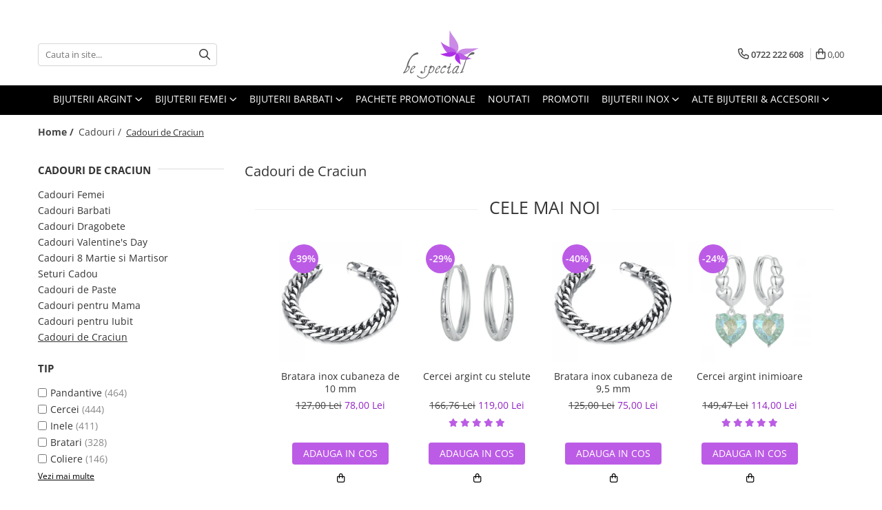

--- FILE ---
content_type: text/html; charset=UTF-8
request_url: https://www.bespecial.ro/cadouri-craciun-si-mos-nicolae
body_size: 84563
content:
<!DOCTYPE html>

<html lang="ro-ro">

	<head>
		<meta charset="UTF-8">

		<script src="https://gomagcdn.ro/themes/fashion/js/lazysizes.min.js?v=10221307-4.243" async=""></script>

		<script>
			function g_js(callbk){typeof callbk === 'function' ? window.addEventListener("DOMContentLoaded", callbk, false) : false;}
		</script>

					<link rel="icon" sizes="48x48" href="https://gomagcdn.ro/domains/bespecial.ro/files/favicon/favicon.png?v=1572290216">
			<link rel="apple-touch-icon" sizes="57x57" href="https://gomagcdn.ro/domains/bespecial.ro/files/favicon/favicon.png?v=1572290216">
		
		<style>
			/*body.loading{overflow:hidden;}
			body.loading #wrapper{opacity: 0;visibility: hidden;}
			body #wrapper{opacity: 1;visibility: visible;transition:all .1s ease-out;}*/

			.main-header .main-menu{min-height:43px;}
			.-g-hide{visibility:hidden;opacity:0;}

					</style>
		
		<link rel="preconnect" href="https://gomagcdn.ro"><link rel="dns-prefetch" href="https://fonts.googleapis.com" /><link rel="dns-prefetch" href="https://fonts.gstatic.com" /><link rel="dns-prefetch" href="https://www.glami.ro" /><link rel="dns-prefetch" href="https://connect.facebook.net" /><link rel="dns-prefetch" href="https://www.facebook.com" /><link rel="dns-prefetch" href="https://www.googletagmanager.com" /><link rel="dns-prefetch" href="https://static.hotjar.com" /><link rel="dns-prefetch" href="https://analytics.tiktok.com" /><link rel="dns-prefetch" href="https://googleads.g.doubleclick.net" />

					<link rel="preload" as="image" href="https://gomagcdn.ro/domains/bespecial.ro/files/product/large/Pandantiv-argint-semiluna-cu-zana-si-steluta-315.jpg"   >
					<link rel="preload" as="image" href="https://gomagcdn.ro/domains/bespecial.ro/files/product/large/Cercei-argint-eleganti-cu-zirconii-stil-coroana-5037.jpg"   >
		
		<link rel="preload" href="https://gomagcdn.ro/themes/fashion/js/plugins.js?v=10221307-4.243" as="script">

					<link rel="preload" href="https://gomagcdn.ro/domains/bespecial.ro/themes/fashion/js/custom.js?1756120355" as="script">
		
					<link rel="preload" href="https://www.bespecial.ro/theme/default.js?v=41762161706" as="script">
				
		<link rel="preload" href="https://gomagcdn.ro/themes/fashion/js/dev.js?v=10221307-4.243" as="script">

		
					<link rel="stylesheet" href="https://gomagcdn.ro/themes/fashion/css/main-min.css?v=10221307-4.243-1" data-values='{"blockScripts": "1"}'>
		
					<link rel="stylesheet" href="https://www.bespecial.ro/theme/default.css?v=41762161706">
		
					<link rel="stylesheet" href="https://gomagcdn.ro/domains/bespecial.ro/themes/fashion/css/custom.css?1756120354">
						<link rel="stylesheet" href="https://gomagcdn.ro/themes/fashion/css/dev-style.css?v=10221307-4.243-1">
		
		
		
		<link rel="alternate" hreflang="x-default" href="https://www.bespecial.ro/cadouri-craciun-si-mos-nicolae">
									<link rel="next" href="https://www.bespecial.ro/cadouri-craciun-si-mos-nicolae?p=1" />					
		<meta name="expires" content="never">
		<meta name="revisit-after" content="1 days">
					<meta name="author" content="Gomag">
				<title>Cadouri de Craciun | BeSpecial.ro</title>


					<meta name="robots" content="index,follow" />
						
		<meta name="description" content="Cauți cadouri de Crăciun? ✅ Avem sute de idei cadouri pentru iubit, iubită, mamă, copii și prieteni ✅ Prețuri bune să cumperi pentru toți. ✅ Livrăm GRATUIT  ✅>50 mii clienti fericiti">
		<meta class="viewport" name="viewport" content="width=device-width, initial-scale=1.0, user-scalable=yes">
							<meta property="og:description" content="Cauți cadouri de Crăciun? ✅ Avem sute de idei cadouri pentru iubit, iubită, mamă, copii și prieteni ✅ Prețuri bune să cumperi pentru toți. ✅ Livrăm GRATUIT  ✅>50 mii clienti fericiti"/>
							<meta property="og:image" content="https://www.bespecial.rohttps://gomagcdn.ro/domains/bespecial.ro/files/company/bijuterii-argint-bespecial-7051985330.svg"/>
															<link rel="canonical" href="https://www.bespecial.ro/cadouri-craciun-si-mos-nicolae" />
			<meta property="og:url" content="https://www.bespecial.ro/cadouri-craciun-si-mos-nicolae"/>
						
		<meta name="distribution" content="Global">
		<meta name="owner" content="www.bespecial.ro">
		<meta name="publisher" content="www.bespecial.ro">
		<meta name="rating" content="General">
		<meta name="copyright" content="Copyright www.bespecial.ro 2026. All rights reserved">
		<link rel="search" href="https://www.bespecial.ro/opensearch.ro.xml" type="application/opensearchdescription+xml" title="Cautare"/>

		
							<script src="https://gomagcdn.ro/themes/fashion/js/jquery-2.1.4.min.js"></script>
			<script defer src="https://gomagcdn.ro/themes/fashion/js/jquery.autocomplete.js?v=20181023"></script>
			<script src="https://gomagcdn.ro/themes/fashion/js/gomag.config.js?v=10221307-4.243"></script>
			<script src="https://gomagcdn.ro/themes/fashion/js/gomag.js?v=10221307-4.243"></script>
		
													<!-- Glami piXel --><script>(function(f, a, s, h, i, o, n) {f['GlamiTrackerObject'] = i;
f[i]=f[i]||function(){(f[i].q=f[i].q||[]).push(arguments)};o=a.createElement(s),
n=a.getElementsByTagName(s)[0];o.async=1;o.src=h;n.parentNode.insertBefore(o,n)
})(window, document, 'script', '//www.glami.ro/js/compiled/pt.js', 'glami');

glami('create', '9025305F6037E29036F0EE58C2B8DB54', 'ro');
glami('track', 'PageView');</script><!-- End Glami piXel --><!-- Glami Category / Listing Tag -->
<script>
glami('track', 'ViewContent', {
content_type: 'category',
item_ids: ["1889", "2242", "3466", "6789", "7529", "7623", "7637", "7663", "7680", "8121"], // currently viewed first 10 product IDs in the category. Use the same IDs as you use in the feed (ITEM_ID).
product_names: ["Pandantiv argint 925 semiluna cu zana si steluta  - Be Fantastic PSX0560", "Cercei argint 925 eleganti cu zirconii stil coroana", "Pandantiv masiv din argint 925 cu Hamsa Mana lui Fatima", "Lant argint 925 model cubic 56 cm si 1 mm grosime", "Inel argint 925 cu zirconii albe", "Cercei creole din argint 925 cu zirconii albe Be Elegant", "Inel argint 925 cu zirconii multicolore", "Inel argint 925 cu zirconii multicolore", "Inel argint 925 model verigheta 4 mm ITU0026", "Lant argint 925 2 mm model sarpe 60 cm"], // currently viewed first 10 product names. Use the same names as you use in the feed (PRODUCTNAME).
category_id: '61', // currently viewed category ID. Use the same category ID as you use in the feed (CATEGORY_ID)
category_text: 'Cadouri>Cadouri de Craciun' // currently viewed category_text. Use the same category_text as you use in the feed (CATEGORYTEXT)
});
</script> 
<!-- END Glami Category / Listing Tag --><!-- Global site tag (gtag.js) - Google Analytics -->
<script async src="https://www.googletagmanager.com/gtag/js?id=G-0MRS23C745"></script>
	<script>
 window.dataLayer = window.dataLayer || [];
  function gtag(){dataLayer.push(arguments);}
    var cookieValue = '';
  var name = 'g_c_consent' + "=";
  var decodedCookie = decodeURIComponent(document.cookie);
  var ca = decodedCookie.split(';');
  for(var i = 0; i <ca.length; i++) {
	var c = ca[i];
	while (c.charAt(0) == ' ') {
	  c = c.substring(1);
	}
	if (c.indexOf(name) == 0) {
	  cookieValue = c.substring(name.length, c.length);
	}
  }



if(cookieValue == ''){
	gtag('consent', 'default', {
	  'ad_storage': 'granted',
	  'ad_user_data': 'granted',
	  'ad_personalization': 'granted',
	  'analytics_storage': 'granted',
	  'personalization_storage': 'granted',
	  'functionality_storage': 'granted',
	  'security_storage': 'granted'
	});
	} else if(cookieValue != '-1'){


			gtag('consent', 'default', {
			'ad_storage': 'granted',
			'ad_user_data': 'granted',
			'ad_personalization': 'granted',
			'analytics_storage': 'granted',
			'personalization_storage': 'granted',
			'functionality_storage': 'granted',
			'security_storage': 'granted'
		});
	} else {
	 gtag('consent', 'default', {
		  'ad_storage': 'denied',
		  'ad_user_data': 'denied',
		  'ad_personalization': 'denied',
		  'analytics_storage': 'denied',
			'personalization_storage': 'denied',
			'functionality_storage': 'denied',
			'security_storage': 'denied'
		});

		 }
</script>
<script>

	
  gtag('js', new Date());

 
$.Gomag.bind('Cookie/Policy/Consent/Denied', function(){
	gtag('consent', 'update', {
		  'ad_storage': 'denied',
		  'ad_user_data': 'denied',
		  'ad_personalization': 'denied',
		  'analytics_storage': 'denied',
			'personalization_storage': 'denied',
			'functionality_storage': 'denied',
			'security_storage': 'denied'
		});
		})
$.Gomag.bind('Cookie/Policy/Consent/Granted', function(){
	gtag('consent', 'update', {
		  'ad_storage': 'granted',
		  'ad_user_data': 'granted',
		  'ad_personalization': 'granted',
		  'analytics_storage': 'granted',
			'personalization_storage': 'granted',
			'functionality_storage': 'granted',
			'security_storage': 'granted'
		});
		})
  gtag('config', 'G-0MRS23C745', {allow_enhanced_conversions: true });
</script>
<script>
	function gaBuildProductVariant(product)
	{
		let _return = '';
		if(product.version != undefined)
		{
			$.each(product.version, function(i, a){
				_return += (_return == '' ? '' : ', ')+a.value;
			})
		}
		return _return;
	}

</script>
<script>
	$.Gomag.bind('Product/Add/To/Cart/After/Listing', function gaProductAddToCartLV4(event, data) {
		if(data.product !== undefined) {
			var gaProduct = false;
			if(typeof(gaProducts) != 'undefined' && gaProducts[data.product.id] != undefined)
			{
				gaProduct = gaProducts[data.product.id];

			}

			if(gaProduct == false)
			{
				gaProduct = {};
				gaProduct.item_id = data.product.id;
				gaProduct.currency = data.product.currency ? (String(data.product.currency).toLowerCase() == 'lei' ? 'RON' : data.product.currency) : 'RON';
				gaProduct.item_name =  data.product.sku ;
				gaProduct.item_variant= gaBuildProductVariant(data.product);
				gaProduct.item_brand = data.product.brand;
				gaProduct.item_category = data.product.category;

			}

			gaProduct.price = parseFloat(data.product.price).toFixed(2);
			gaProduct.quantity = data.product.productQuantity;
			gtag("event", "add_to_cart", {
				currency: gaProduct.currency,
				value: parseFloat(gaProduct.price) * parseFloat(gaProduct.quantity),
				items: [
					gaProduct
				]
			});

		}
	})
	$.Gomag.bind('Product/Add/To/Cart/After/Details', function gaProductAddToCartDV4(event, data){

		if(data.product !== undefined){

			var gaProduct = false;
			if(
				typeof(gaProducts) != 'undefined'
				&&
				gaProducts[data.product.id] != undefined
			)
			{
				var gaProduct = gaProducts[data.product.id];
			}

			if(gaProduct == false)
			{
				gaProduct = {};
				gaProduct.item_id = data.product.id;
				gaProduct.currency = data.product.currency ? (String(data.product.currency).toLowerCase() == 'lei' ? 'RON' : data.product.currency) : 'RON';
				gaProduct.item_name =  data.product.sku ;
				gaProduct.item_variant= gaBuildProductVariant(data.product);
				gaProduct.item_brand = data.product.brand;
				gaProduct.item_category = data.product.category;

			}

			gaProduct.price = parseFloat(data.product.price).toFixed(2);
			gaProduct.quantity = data.product.productQuantity;


			gtag("event", "add_to_cart", {
			  currency: gaProduct.currency,
			  value: parseFloat(gaProduct.price) * parseFloat(gaProduct.quantity),
			  items: [
				gaProduct
			  ]
			});
        }

	})
	 $.Gomag.bind('Product/Remove/From/Cart', function gaProductRemovedFromCartV4(event, data){
		var envData = $.Gomag.getEnvData();
		var products = envData.products;

		if(data.data.product !== undefined && products[data.data.product] !== undefined){


			var dataProduct = products[data.data.product];


			gaProduct = {};
			gaProduct.item_id = dataProduct.id;

			gaProduct.item_name =   dataProduct.sku ;
			gaProduct.currency = dataProduct.currency ? (String(dataProduct.currency).toLowerCase() == 'lei' ? 'RON' : dataProduct.currency) : 'RON';
			gaProduct.item_category = dataProduct.category;
			gaProduct.item_brand = dataProduct.brand;
			gaProduct.price = parseFloat(dataProduct.price).toFixed(2);
			gaProduct.quantity = data.data.quantity;
			gaProduct.item_variant= gaBuildProductVariant(dataProduct);
			gtag("event", "remove_from_cart", {
			  currency: gaProduct.currency,
			  value: parseFloat(gaProduct.price) * parseFloat(gaProduct.quantity),
			  items: [
				gaProduct
			  ]
			});
        }

	});

	 $.Gomag.bind('Cart/Quantity/Update', function gaCartQuantityUpdateV4(event, data){
		var envData = $.Gomag.getEnvData();
		var products = envData.products;
		if(!data.data.finalQuantity || !data.data.initialQuantity)
		{
			return false;
		}
		var dataProduct = products[data.data.product];
		if(dataProduct == undefined)
		{
			return false;
		}

		gaProduct = {};
		gaProduct.item_id = dataProduct.id;
		gaProduct.currency = dataProduct.currency ? (String(dataProduct.currency).toLowerCase() == 'lei' ? 'RON' : dataProduct.currency) : 'RON';
		gaProduct.item_name =  dataProduct.sku ;

		gaProduct.item_category = dataProduct.category;
		gaProduct.item_brand = dataProduct.brand;
		gaProduct.price = parseFloat(dataProduct.price).toFixed(2);
		gaProduct.item_variant= gaBuildProductVariant(dataProduct);
		if(parseFloat(data.data.initialQuantity) < parseFloat(data.data.finalQuantity))
		{
			var quantity = parseFloat(data.data.finalQuantity) - parseFloat(data.data.initialQuantity);
			gaProduct.quantity = quantity;

			gtag("event", "add_to_cart", {
			  currency: gaProduct.currency,
			  value: parseFloat(gaProduct.price) * parseFloat(gaProduct.quantity),
			  items: [
				gaProduct
			  ]
			});
		}
		else if(parseFloat(data.data.initialQuantity) > parseFloat(data.data.finalQuantity))
		{
			var quantity = parseFloat(data.data.initialQuantity) - parseFloat(data.data.finalQuantity);
			gaProduct.quantity = quantity;
			gtag("event", "remove_from_cart", {
			  currency: gaProduct.currency,
			  value: parseFloat(gaProduct.price) * parseFloat(gaProduct.quantity),
			  items: [
				gaProduct
			  ]
			});
		}

	});

</script>
<script>
!function (w, d, t) {
  w.TiktokAnalyticsObject=t;var ttq=w[t]=w[t]||[];ttq.methods=["page","track","identify","instances","debug","on","off","once","ready","alias","group","enableCookie","disableCookie","holdConsent","revokeConsent","grantConsent"],ttq.setAndDefer=function(t,e){t[e]=function(){t.push([e].concat(Array.prototype.slice.call(arguments,0)))}};for(var i=0;i<ttq.methods.length;i++)ttq.setAndDefer(ttq,ttq.methods[i]);ttq.instance=function(t){for(
var e=ttq._i[t]||[],n=0;n<ttq.methods.length;n++)ttq.setAndDefer(e,ttq.methods[n]);return e},ttq.load=function(e,n){var r="https://analytics.tiktok.com/i18n/pixel/events.js",o=n&&n.partner;ttq._i=ttq._i||{},ttq._i[e]=[],ttq._i[e]._u=r,ttq._t=ttq._t||{},ttq._t[e]=+new Date,ttq._o=ttq._o||{},ttq._o[e]=n||{};n=document.createElement("script")
;n.type="text/javascript",n.async=!0,n.src=r+"?sdkid="+e+"&lib="+t;e=document.getElementsByTagName("script")[0];e.parentNode.insertBefore(n,e)};


  ttq.load('CTCM0QBC77U4G4EH1L2G');
  ttq.page();
}(window, document, 'ttq');
</script><script>
        (function(d, s, i) {
            var f = d.getElementsByTagName(s)[0], j = d.createElement(s);
            j.async = true;
            j.src = "https://t.themarketer.com/t/j/" + i;
            f.parentNode.insertBefore(j, f);
        })(document, "script", "PHM5KR9J");
    </script><script>
function gmsc(name, value)
{
	if(value != undefined && value)
	{
		var expires = new Date();
		expires.setTime(expires.getTime() + parseInt(3600*24*1000*90));
		document.cookie = encodeURIComponent(name) + "=" + encodeURIComponent(value) + '; expires='+ expires.toUTCString() + "; path=/";
	}
}
let gmqs = window.location.search;
let gmup = new URLSearchParams(gmqs);
gmsc('g_sc', gmup.get('shop_campaign'));
gmsc('shop_utm_campaign', gmup.get('utm_campaign'));
gmsc('shop_utm_medium', gmup.get('utm_medium'));
gmsc('shop_utm_source', gmup.get('utm_source'));
</script><!-- Google Tag Manager -->
    <script>(function(w,d,s,l,i){w[l]=w[l]||[];w[l].push({'gtm.start':
    new Date().getTime(),event:'gtm.js'});var f=d.getElementsByTagName(s)[0],
    j=d.createElement(s),dl=l!='dataLayer'?'&l='+l:'';j.async=true;j.src=
    'https://www.googletagmanager.com/gtm.js?id='+i+dl;f.parentNode.insertBefore(j,f);
    })(window,document,'script','dataLayer','GTM-WZHH8K7');</script>
    <!-- End Google Tag Manager --><script>
window.dataLayer = window.dataLayer || [];
window.gtag = window.gtag || function(){dataLayer.push(arguments);}
</script><script>
    (function (w, d, s, o, t, r) {
        w.__aqpxConfig = {
            platform: 'gomag',
            appId: 1420,
            debugMode: false,
            dataLayer: 'dataLayerAq',
            events: ['default', 'default_consent', 'view_item', 'add_to_cart', 'remove_from_cart', 'add_to_wishlist', 'purchase', 'begin_checkout', 'view_cart', 'view_item_list']
        };
        w.__aqpxQueue = w.__aqpxQueue || [];
        w.AQPX = w.AQPX || function () { w.__aqpxQueue.push(arguments) };
        t = d.createElement(s);
        r = d.getElementsByTagName(s)[0];
        t.async = 1;
        t.src = o;
        r.parentNode.insertBefore(t, r);
    })(window, document, 'script', '//cdn.aqurate.ai/pixel/js/aqpx.min.js#latest-generation');
</script><!-- Facebook Pixel Code -->
				<script>
				!function(f,b,e,v,n,t,s){if(f.fbq)return;n=f.fbq=function(){n.callMethod?
				n.callMethod.apply(n,arguments):n.queue.push(arguments)};if(!f._fbq)f._fbq=n;
				n.push=n;n.loaded=!0;n.version="2.0";n.queue=[];t=b.createElement(e);t.async=!0;
				t.src=v;s=b.getElementsByTagName(e)[0];s.parentNode.insertBefore(t,s)}(window,
				document,"script","//connect.facebook.net/en_US/fbevents.js");

				fbq("init", "1493644534274205");
				fbq("track", "PageView");</script>
				<!-- End Facebook Pixel Code -->
				<script>
				$.Gomag.bind('User/Ajax/Data/Loaded', function(event, data){
					if(data != undefined && data.data != undefined)
					{
						var eventData = data.data;
						if(eventData.facebookUserData != undefined)
						{
							$('body').append(eventData.facebookUserData);
						}
					}
				})
				</script>
				<meta name="facebook-domain-verification" content="uzaaansaz9a8nsndimuku7k9kpjrzy" /><!-- Hotjar Tracking Code for www.bespecial.ro -->
<script>
    (function(h,o,t,j,a,r){
        h.hj=h.hj||function(){(h.hj.q=h.hj.q||[]).push(arguments)};
        h._hjSettings={hjid:856616,hjsv:6};
        a=o.getElementsByTagName('head')[0];
        r=o.createElement('script');r.async=1;
        r.src=t+h._hjSettings.hjid+j+h._hjSettings.hjsv;
        a.appendChild(r);
    })(window,document,'https://static.hotjar.com/c/hotjar-','.js?sv=');
</script> <meta name="google-site-verification" content="dSfJZYyDvIPcuXKgBnSMm6AaP39d9IKYRst7TdOl-Ms" />					
		
	</head>

	<body class="" style="">

		<script >
			function _addCss(url, attribute, value, loaded){
				var _s = document.createElement('link');
				_s.rel = 'stylesheet';
				_s.href = url;
				_s.type = 'text/css';
				if(attribute)
				{
					_s.setAttribute(attribute, value)
				}
				if(loaded){
					_s.onload = function(){
						var dom = document.getElementsByTagName('body')[0];
						//dom.classList.remove('loading');
					}
				}
				var _st = document.getElementsByTagName('link')[0];
				_st.parentNode.insertBefore(_s, _st);
			}
			//_addCss('https://fonts.googleapis.com/css2?family=Open+Sans:ital,wght@0,300;0,400;0,600;0,700;1,300;1,400&display=swap');
			_addCss('https://gomagcdn.ro/themes/_fonts/Open-Sans.css');

		</script>
		<script>
				/*setTimeout(
				  function()
				  {
				   document.getElementsByTagName('body')[0].classList.remove('loading');
				  }, 1000);*/
		</script>
							
		
		<div id="wrapper">
			<!-- BLOCK:383724902b416e4e6e43d4fe8c4480b9 start -->
<div id="_cartSummary" class="hide"></div>

<script >
	$(document).ready(function() {

		$(document).on('keypress', '.-g-input-loader', function(){
			$(this).addClass('-g-input-loading');
		})

		$.Gomag.bind('Product/Add/To/Cart/After', function(eventResponse, properties)
		{
									var data = JSON.parse(properties.data);
			$('.q-cart').html(data.quantity);
			if(parseFloat(data.quantity) > 0)
			{
				$('.q-cart').removeClass('hide');
			}
			else
			{
				$('.q-cart').addClass('hide');
			}
			$('.cartPrice').html(data.subtotal + ' ' + data.currency);
			$('.cartProductCount').html(data.quantity);


		})
		$('#_cartSummary').on('updateCart', function(event, cart) {
			var t = $(this);

			$.get('https://www.bespecial.ro/cart-update', {
				cart: cart
			}, function(data) {

				$('.q-cart').html(data.quantity);
				if(parseFloat(data.quantity) > 0)
				{
					$('.q-cart').removeClass('hide');
				}
				else
				{
					$('.q-cart').addClass('hide');
				}
				$('.cartPrice').html(data.subtotal + ' ' + data.currency);
				$('.cartProductCount').html(data.quantity);
			}, 'json');
			window.ga = window.ga || function() {
				(ga.q = ga.q || []).push(arguments)
			};
			ga('send', 'event', 'Buton', 'Click', 'Adauga_Cos');
		});

		if(window.gtag_report_conversion) {
			$(document).on("click", 'li.phone-m', function() {
				var phoneNo = $('li.phone-m').children( "a").attr('href');
				gtag_report_conversion(phoneNo);
			});

		}

	});
</script>



<header class="main-header container-bg clearfix" data-block="headerBlock">
	<div class="discount-tape container-h full -g-hide" id="_gomagHellobar">
<style>
.discount-tape{position: relative;width:100%;padding:0;text-align:center;font-size:14px;overflow: hidden;z-index:99;}
.discount-tape a{color: #000000;}
.Gomag-HelloBar{padding:10px;}
@media screen and (max-width: 767px){.discount-tape{font-size:13px;}}
</style>
<div class="Gomag-HelloBar" style="background: #d9ecf2;color: #000000;">
	
		❄️ Winter Sale:  pana la -70% + 10% puncte de loialitate din valoarea cosului (cashback in cont) ❄️
					&nbsp;
			<span class="hb-timer" style="display:none;">
				<span class="hb-timer-message"></span>
				<span class="hb-card hb-timer-days">00</span>
				<span class="hb-timer-days-dots" style="margin: 0 -2px;">:</span>
				<span class="hb-card hb-timer-hours">00</span>
				<span class="hb-timer-dots" style="margin: 0 -2px;">:</span>
				<span class="hb-card hb-timer-minutes">00</span>
				<span class="hb-timer-dots" style="margin: 0 -2px;">:</span>
				<span class="hb-card hb-timer-seconds">00</span>
			</span>
			
			<style>
			.Gomag-HelloBar{padding-right:45px!important;}
			.closeHelloBar{display: flex;align-items: center;justify-content: center;position: absolute;top: 0;bottom: 0;right: 10px;height: 24px;width: 24px;margin: auto;text-align:center;font-size:18px;line-height: 1;color:#444!important;background: #fff;border-radius: 50%;}
			.closeHelloBar .fa{font-weight:400;}
			@media screen and (max-width: 767px){.closeHelloBar{top: 8px;margin:0;}}
		</style>
		<a href="#" rel="nofollow" class="closeHelloBar -g-no-url"><i class="fa fa-close" aria-hidden="true"></i></a>

		<script>
			$(document).ready(function(){
				$(document).on('click', '.closeHelloBar', function(){
					$.Gomag.setCookie('widget13', '1', 86400000, true);
					$('.Gomag-HelloBar').remove();
					$('#_gomagHellobar').hide();
				})
			})
		</script>
	</div>
	<script>if(void 0===NowTimeHelloBar){var NowTimeHelloBar=1769316441,StartTime=1769316441,EndTime=1769810400;if(NowTimeHelloBar<StartTime)var TotalSeconds=parseInt(StartTime)-parseInt(NowTimeHelloBar);else TotalSeconds=parseInt(EndTime)-parseInt(NowTimeHelloBar);function LeadingZero(e){return e<10?"0"+e:+e}var secondPassed=function(){var e=TotalSeconds,t=Math.floor(e/24/3600);e-=3600*t*24;var o=Math.floor(e/3600);e-=3600*o;var a=Math.floor(e/60);e-=60*a,t>0?$(".hb-timer-days").text(LeadingZero(t)):($(".hb-timer-days").css("display","none"),$(".hb-timer-days-dots").css("display","none")),$(".hb-timer-hours").text(LeadingZero(o)),$(".hb-timer-minutes").text(LeadingZero(a)),$(".hb-timer-seconds").text(LeadingZero(e)),$(".hb-timer").css("display","inline-block"),0==TotalSeconds&&clearInterval(countdownTimer),TotalSeconds-=1;TotalSeconds<0?$('#_gomagHellobar').remove():'';},countdownTimer=setInterval(secondPassed,1e3);secondPassed()}else {var NowTimeHelloBar=1769316441,StartTime=1769316441,EndTime=1769810400;}
	</script>
<div class="clear"></div>
</div>

		
	<div class="top-head-bg container-h full">

		<div class="top-head container-h">
			<div class="row">
				<div class="col-md-3 col-sm-3 col-xs-5 logo-h">
					
	<a href="https://www.bespecial.ro" id="logo" data-pageId="2">
		<img src="https://gomagcdn.ro/domains/bespecial.ro/files/company/bijuterii-argint-bespecial-7051985330.svg" fetchpriority="high" class="img-responsive" alt="bespecial" title="bespecial" width="200" height="50" style="width:auto;">
	</a>
				</div>
				<div class="col-md-4 col-sm-4 col-xs-7 main search-form-box">
					
<form name="search-form" class="search-form" action="https://www.bespecial.ro/produse" id="_searchFormMainHeader">

	<input id="_autocompleteSearchMainHeader" name="c" class="input-placeholder -g-input-loader" type="text" placeholder="Cauta in site..." aria-label="Search"  value="">
	<button id="_doSearch" class="search-button" aria-hidden="true">
		<i class="fa fa-search" aria-hidden="true"></i>
	</button>

				<script >
			$(document).ready(function() {

				$('#_autocompleteSearchMainHeader').autocomplete({
					serviceUrl: 'https://www.bespecial.ro/autocomplete',
					minChars: 2,
					deferRequestBy: 700,
					appendTo: '#_searchFormMainHeader',
					width: parseInt($('#_doSearch').offset().left) - parseInt($('#_autocompleteSearchMainHeader').offset().left),
					formatResult: function(suggestion, currentValue) {
						return suggestion.value;
					},
					onSelect: function(suggestion) {
						$(this).val(suggestion.data);
					},
					onSearchComplete: function(suggestion) {
						$(this).removeClass('-g-input-loading');
					}
				});
				$(document).on('click', '#_doSearch', function(e){
					e.preventDefault();
					if($('#_autocompleteSearchMainHeader').val() != '')
					{
						$('#_searchFormMainHeader').submit();
					}
				})
			});
		</script>
	

</form>
				</div>
				<div class="col-md-5 col-sm-5 acount-section">
					
<ul>
	<li class="search-m hide">
		<a href="#" class="-g-no-url" aria-label="Cauta in site..." data-pageId="">
			<i class="fa fa-search search-open" aria-hidden="true"></i>
			<i style="display:none" class="fa fa-times search-close" aria-hidden="true"></i>
		</a>
	</li>
	<li class="-g-user-icon -g-user-icon-empty">
			
	</li>
	
				<li class="contact-header">
			<a href="tel:0722 222 608" aria-label="Contacteaza-ne" data-pageId="3">
				<i class="fa fa-phone" aria-hidden="true"></i>
								<span>0722 222 608</span>
			</a>
		</li>
			<li class="wishlist-header hide">
		<a href="https://www.bespecial.ro/wishlist" aria-label="Wishlist" data-pageId="28">
			<span class="-g-wishlist-product-count -g-hide"></span>
			<i class="fa fa-heart-o" aria-hidden="true"></i>
			<span class="">Favorite</span>
		</a>
	</li>
	<li class="cart-header-btn cart">
		<a class="cart-drop _showCartHeader" href="https://www.bespecial.ro/cos-de-cumparaturi" aria-label="Cos de cumparaturi">
			<span class="q-cart hide">0</span>
			<i class="fa fa-shopping-bag" aria-hidden="true"></i>
			<span class="count cartPrice">0,00
				
			</span>
		</a>
					<div class="cart-dd  _cartShow cart-closed"></div>
			</li>

	</ul>

	<script>
		$(document).ready(function() {
			//Cart
							$('.cart').mouseenter(function() {
					$.Gomag.showCartSummary('div._cartShow');
				}).mouseleave(function() {
					$.Gomag.hideCartSummary('div._cartShow');
					$('div._cartShow').removeClass('cart-open');
				});
						$(document).on('click', '.dropdown-toggle', function() {
				window.location = $(this).attr('href');
			})
		})
	</script>

				</div>
			</div>
		</div>
	</div>


<div id="navigation">
	<nav id="main-menu" class="main-menu container-h full clearfix">
		<a href="#" class="menu-trg -g-no-url" title="Produse">
			<span>&nbsp;</span>
		</a>
		
<div class="container-h nav-menu-hh clearfix">

	<!-- BASE MENU -->
	<ul class="
			nav-menu base-menu container-h
			
			
		">

		

			
		<li class="menu-drop __GomagMM ">
							<a
					href="http://www.bespecial.ro/bijuterii-argint-dupa-tip"
					class="  "
					rel="  "
					
					title="Bijuterii argint"
					data-Gomag=''
					data-block-name="mainMenuD0"
					data-pageId= ""
					data-block="mainMenuD">
											<span class="list">Bijuterii argint</span>
						<i class="fa fa-angle-down"></i>
				</a>

									<div class="menu-dd">
										<ul class="drop-list clearfix w100">
																																						<li class="fl">
										<div class="col">
											<p class="title">
												<a
												href="https://www.bespecial.ro/cercei-argint"
												class="title    "
												rel="  "
												
												title="Cercei argint"
												data-Gomag=''
												data-block-name="mainMenuD1"
												data-block="mainMenuD"
												data-pageId= ""
												>
																										Cercei argint
												</a>
											</p>
																						
										</div>
									</li>
																																<li class="fl">
										<div class="col">
											<p class="title">
												<a
												href="http://www.bespecial.ro/lanturi-argint"
												class="title    "
												rel="  "
												
												title="Lantisoare argint"
												data-Gomag=''
												data-block-name="mainMenuD1"
												data-block="mainMenuD"
												data-pageId= ""
												>
																										Lantisoare argint
												</a>
											</p>
																						
										</div>
									</li>
																																<li class="fl">
										<div class="col">
											<p class="title">
												<a
												href="http://www.bespecial.ro/pandantive-argint"
												class="title    "
												rel="  "
												
												title="Pandantive argint"
												data-Gomag=''
												data-block-name="mainMenuD1"
												data-block="mainMenuD"
												data-pageId= ""
												>
																										Pandantive argint
												</a>
											</p>
																						
										</div>
									</li>
																																<li class="fl">
										<div class="col">
											<p class="title">
												<a
												href="http://www.bespecial.ro/inele-argint"
												class="title    "
												rel="  "
												
												title="Inele argint"
												data-Gomag=''
												data-block-name="mainMenuD1"
												data-block="mainMenuD"
												data-pageId= ""
												>
																										Inele argint
												</a>
											</p>
																						
										</div>
									</li>
																																<li class="fl">
										<div class="col">
											<p class="title">
												<a
												href="http://www.bespecial.ro/bratari-argint"
												class="title    "
												rel="  "
												
												title="Bratari argint"
												data-Gomag=''
												data-block-name="mainMenuD1"
												data-block="mainMenuD"
												data-pageId= ""
												>
																										Bratari argint
												</a>
											</p>
																						
										</div>
									</li>
																																<li class="fl">
										<div class="col">
											<p class="title">
												<a
												href="http://www.bespecial.ro/coliere-argint"
												class="title    "
												rel="  "
												
												title="Coliere argint"
												data-Gomag=''
												data-block-name="mainMenuD1"
												data-block="mainMenuD"
												data-pageId= ""
												>
																										Coliere argint
												</a>
											</p>
																						
										</div>
									</li>
																																<li class="fl">
										<div class="col">
											<p class="title">
												<a
												href="http://www.bespecial.ro/seturi-argint"
												class="title    "
												rel="  "
												
												title="Seturi argint"
												data-Gomag=''
												data-block-name="mainMenuD1"
												data-block="mainMenuD"
												data-pageId= ""
												>
																										Seturi argint
												</a>
											</p>
																						
										</div>
									</li>
																																<li class="fl">
										<div class="col">
											<p class="title">
												<a
												href="http://www.bespecial.ro/talismane-argint"
												class="title    "
												rel="  "
												
												title="Talismane argint"
												data-Gomag=''
												data-block-name="mainMenuD1"
												data-block="mainMenuD"
												data-pageId= ""
												>
																										Talismane argint
												</a>
											</p>
																						
										</div>
									</li>
																																<li class="fl">
										<div class="col">
											<p class="title">
												<a
												href="https://www.bespecial.ro/bijuterii-argint-cu-perle"
												class="title    "
												rel="  "
												
												title="Bijuterii argint cu perle"
												data-Gomag=''
												data-block-name="mainMenuD1"
												data-block="mainMenuD"
												data-pageId= ""
												>
																										Bijuterii argint cu perle
												</a>
											</p>
																						
										</div>
									</li>
																																<li class="fl">
										<div class="col">
											<p class="title">
												<a
												href="https://www.bespecial.ro/bijuterii-argint-cu-zirconii"
												class="title    "
												rel="  "
												
												title="Bijuterii argint cu zirconii"
												data-Gomag=''
												data-block-name="mainMenuD1"
												data-block="mainMenuD"
												data-pageId= ""
												>
																										Bijuterii argint cu zirconii
												</a>
											</p>
																						
										</div>
									</li>
																																<li class="fl">
										<div class="col">
											<p class="title">
												<a
												href="https://www.bespecial.ro/bijuterii-argint-simplu"
												class="title    "
												rel="  "
												
												title="Bijuterii argint simplu"
												data-Gomag=''
												data-block-name="mainMenuD1"
												data-block="mainMenuD"
												data-pageId= ""
												>
																										Bijuterii argint simplu
												</a>
											</p>
																						
										</div>
									</li>
																																<li class="fl">
										<div class="col">
											<p class="title">
												<a
												href="https://www.bespecial.ro/bijuterii-argint-cu-pietre-semipretioase"
												class="title    "
												rel="  "
												
												title="Bijuterii argint cu pietre semipretioase"
												data-Gomag=''
												data-block-name="mainMenuD1"
												data-block="mainMenuD"
												data-pageId= ""
												>
																										Bijuterii argint cu pietre semipretioase
												</a>
											</p>
																						
										</div>
									</li>
																																<li class="fl">
										<div class="col">
											<p class="title">
												<a
												href="https://www.bespecial.ro/bijuterii-argint-placate-cu-aur"
												class="title    "
												rel="  "
												
												title="Bijuterii argint placat cu aur"
												data-Gomag=''
												data-block-name="mainMenuD1"
												data-block="mainMenuD"
												data-pageId= ""
												>
																										Bijuterii argint placat cu aur
												</a>
											</p>
																						
										</div>
									</li>
																																<li class="fl">
										<div class="col">
											<p class="title">
												<a
												href="https://www.bespecial.ro/bijuterii-argint-cu-diverse-materiale"
												class="title    "
												rel="  "
												
												title="Bijuterii argint cu diverse materiale"
												data-Gomag=''
												data-block-name="mainMenuD1"
												data-block="mainMenuD"
												data-pageId= ""
												>
																										Bijuterii argint cu diverse materiale
												</a>
											</p>
																						
										</div>
									</li>
																																<li class="fl">
										<div class="col">
											<p class="title">
												<a
												href="https://www.bespecial.ro/bijuterii-argint-cu-murano"
												class="title    "
												rel="  "
												
												title="Bijuterii argint cu murano"
												data-Gomag=''
												data-block-name="mainMenuD1"
												data-block="mainMenuD"
												data-pageId= ""
												>
																										Bijuterii argint cu murano
												</a>
											</p>
																						
										</div>
									</li>
																													</ul>
																	</div>
									
		</li>
		
		<li class="menu-drop __GomagMM ">
							<a
					href="https://www.bespecial.ro/bijuterii-pentru-femei"
					class="  "
					rel="  "
					
					title="Bijuterii Femei"
					data-Gomag=''
					data-block-name="mainMenuD0"
					data-pageId= "1"
					data-block="mainMenuD">
											<span class="list">Bijuterii Femei</span>
						<i class="fa fa-angle-down"></i>
				</a>

									<div class="menu-dd">
										<ul class="drop-list clearfix w100">
																																						<li class="fl">
										<div class="col">
											<p class="title">
												<a
												href="https://www.bespecial.ro/inele"
												class="title    "
												rel="  "
												
												title="Inele Dama"
												data-Gomag=''
												data-block-name="mainMenuD1"
												data-block="mainMenuD"
												data-pageId= "118"
												>
																										Inele Dama
												</a>
											</p>
																						
										</div>
									</li>
																																<li class="fl">
										<div class="col">
											<p class="title">
												<a
												href="https://www.bespecial.ro/cercei"
												class="title    "
												rel="  "
												
												title="Cercei Dama"
												data-Gomag=''
												data-block-name="mainMenuD1"
												data-block="mainMenuD"
												data-pageId= "118"
												>
																										Cercei Dama
												</a>
											</p>
																						
										</div>
									</li>
																																<li class="fl">
										<div class="col">
											<p class="title">
												<a
												href="https://www.bespecial.ro/bratari"
												class="title    "
												rel="  "
												
												title="Bratari Dama"
												data-Gomag=''
												data-block-name="mainMenuD1"
												data-block="mainMenuD"
												data-pageId= "118"
												>
																										Bratari Dama
												</a>
											</p>
																						
										</div>
									</li>
																																<li class="fl">
										<div class="col">
											<p class="title">
												<a
												href="https://www.bespecial.ro/lanturi"
												class="title    "
												rel="  "
												
												title="Lanturi Dama"
												data-Gomag=''
												data-block-name="mainMenuD1"
												data-block="mainMenuD"
												data-pageId= "118"
												>
																										Lanturi Dama
												</a>
											</p>
																						
										</div>
									</li>
																																<li class="fl">
										<div class="col">
											<p class="title">
												<a
												href="https://www.bespecial.ro/pandantive"
												class="title    "
												rel="  "
												
												title="Pandantive Femei"
												data-Gomag=''
												data-block-name="mainMenuD1"
												data-block="mainMenuD"
												data-pageId= "118"
												>
																										Pandantive Femei
												</a>
											</p>
																						
										</div>
									</li>
																																<li class="fl">
										<div class="col">
											<p class="title">
												<a
												href="https://www.bespecial.ro/coliere"
												class="title    "
												rel="  "
												
												title="Coliere Dama"
												data-Gomag=''
												data-block-name="mainMenuD1"
												data-block="mainMenuD"
												data-pageId= "118"
												>
																										Coliere Dama
												</a>
											</p>
																						
										</div>
									</li>
																																<li class="fl">
										<div class="col">
											<p class="title">
												<a
												href="https://www.bespecial.ro/seturi"
												class="title    "
												rel="  "
												
												title="Seturi Dama"
												data-Gomag=''
												data-block-name="mainMenuD1"
												data-block="mainMenuD"
												data-pageId= "118"
												>
																										Seturi Dama
												</a>
											</p>
																						
										</div>
									</li>
																																<li class="fl">
										<div class="col">
											<p class="title">
												<a
												href="https://www.bespecial.ro/butoni"
												class="title    "
												rel="  "
												
												title="Butoni Dama"
												data-Gomag=''
												data-block-name="mainMenuD1"
												data-block="mainMenuD"
												data-pageId= "118"
												>
																										Butoni Dama
												</a>
											</p>
																						
										</div>
									</li>
																																<li class="fl">
										<div class="col">
											<p class="title">
												<a
												href="https://www.bespecial.ro/brose"
												class="title    "
												rel="  "
												
												title="Brose Dama"
												data-Gomag=''
												data-block-name="mainMenuD1"
												data-block="mainMenuD"
												data-pageId= "118"
												>
																										Brose Dama
												</a>
											</p>
																						
										</div>
									</li>
																																<li class="fl">
										<div class="col">
											<p class="title">
												<a
												href="https://www.bespecial.ro/talismane"
												class="title    "
												rel="  "
												
												title="Talismane"
												data-Gomag=''
												data-block-name="mainMenuD1"
												data-block="mainMenuD"
												data-pageId= "118"
												>
																										Talismane
												</a>
											</p>
																						
										</div>
									</li>
																													</ul>
																	</div>
									
		</li>
		
		<li class="menu-drop __GomagMM ">
							<a
					href="https://www.bespecial.ro/bijuterii-pentru-barbati"
					class="  "
					rel="  "
					
					title="Bijuterii Barbati"
					data-Gomag=''
					data-block-name="mainMenuD0"
					data-pageId= "15"
					data-block="mainMenuD">
											<span class="list">Bijuterii Barbati</span>
						<i class="fa fa-angle-down"></i>
				</a>

									<div class="menu-dd">
										<ul class="drop-list clearfix w100">
																																						<li class="fl">
										<div class="col">
											<p class="title">
												<a
												href="https://www.bespecial.ro/bratari-16"
												class="title    "
												rel="  "
												
												title="Bratari Barbati"
												data-Gomag=''
												data-block-name="mainMenuD1"
												data-block="mainMenuD"
												data-pageId= "118"
												>
																										Bratari Barbati
												</a>
											</p>
																						
										</div>
									</li>
																																<li class="fl">
										<div class="col">
											<p class="title">
												<a
												href="https://www.bespecial.ro/inele-124"
												class="title    "
												rel="  "
												
												title="Inele Barbati"
												data-Gomag=''
												data-block-name="mainMenuD1"
												data-block="mainMenuD"
												data-pageId= "118"
												>
																										Inele Barbati
												</a>
											</p>
																						
										</div>
									</li>
																																<li class="fl">
										<div class="col">
											<p class="title">
												<a
												href="https://www.bespecial.ro/coliere-barbati"
												class="title    "
												rel="  "
												
												title="Coliere Barbati"
												data-Gomag=''
												data-block-name="mainMenuD1"
												data-block="mainMenuD"
												data-pageId= "118"
												>
																										Coliere Barbati
												</a>
											</p>
																						
										</div>
									</li>
																																<li class="fl">
										<div class="col">
											<p class="title">
												<a
												href="https://www.bespecial.ro/cercei-26"
												class="title    "
												rel="  "
												
												title="Cercei Barbati"
												data-Gomag=''
												data-block-name="mainMenuD1"
												data-block="mainMenuD"
												data-pageId= "118"
												>
																										Cercei Barbati
												</a>
											</p>
																						
										</div>
									</li>
																																<li class="fl">
										<div class="col">
											<p class="title">
												<a
												href="https://www.bespecial.ro/lanturi-37"
												class="title    "
												rel="  "
												
												title="Lanturi Barbati"
												data-Gomag=''
												data-block-name="mainMenuD1"
												data-block="mainMenuD"
												data-pageId= "118"
												>
																										Lanturi Barbati
												</a>
											</p>
																						
										</div>
									</li>
																																<li class="fl">
										<div class="col">
											<p class="title">
												<a
												href="https://www.bespecial.ro/butoni-99"
												class="title    "
												rel="  "
												
												title="Butoni Barbati"
												data-Gomag=''
												data-block-name="mainMenuD1"
												data-block="mainMenuD"
												data-pageId= "118"
												>
																										Butoni Barbati
												</a>
											</p>
																						
										</div>
									</li>
																																<li class="fl">
										<div class="col">
											<p class="title">
												<a
												href="https://www.bespecial.ro/talismane-323"
												class="title    "
												rel="  "
												
												title="Talismane"
												data-Gomag=''
												data-block-name="mainMenuD1"
												data-block="mainMenuD"
												data-pageId= "118"
												>
																										Talismane
												</a>
											</p>
																						
										</div>
									</li>
																																<li class="fl">
										<div class="col">
											<p class="title">
												<a
												href="https://www.bespecial.ro/portchei-barbati"
												class="title    "
												rel="  "
												
												title="Portchei Barbati"
												data-Gomag=''
												data-block-name="mainMenuD1"
												data-block="mainMenuD"
												data-pageId= "118"
												>
																										Portchei Barbati
												</a>
											</p>
																						
										</div>
									</li>
																																<li class="fl">
										<div class="col">
											<p class="title">
												<a
												href="https://www.bespecial.ro/pandantive-42"
												class="title    "
												rel="  "
												
												title="Pandantive Barbati"
												data-Gomag=''
												data-block-name="mainMenuD1"
												data-block="mainMenuD"
												data-pageId= "118"
												>
																										Pandantive Barbati
												</a>
											</p>
																						
										</div>
									</li>
																													</ul>
																	</div>
									
		</li>
		
		<li class="menu-drop __GomagMM ">
								<a
						href="https://www.bespecial.ro/pachete-promotionale"
						class="    "
						rel="  "
						
						title="Pachete Promotionale"
						data-Gomag=''
						data-block-name="mainMenuD0"  data-block="mainMenuD" data-pageId= "2762">
												<span class="list">Pachete Promotionale</span>
					</a>
				
		</li>
		
		<li class="menu-drop __GomagMM ">
								<a
						href="http://www.bespecial.ro/noutati"
						class="    "
						rel="  "
						
						title="Noutati"
						data-Gomag=''
						data-block-name="mainMenuD0"  data-block="mainMenuD" data-pageId= "">
												<span class="list">Noutati</span>
					</a>
				
		</li>
		
		<li class="menu-drop __GomagMM ">
								<a
						href="https://www.bespecial.ro/promotii?t=discounts&amp;o=custom-position"
						class="    "
						rel="  "
						
						title="Promotii"
						data-Gomag=''
						data-block-name="mainMenuD0"  data-block="mainMenuD" data-pageId= "">
												<span class="list">Promotii</span>
					</a>
				
		</li>
		
		<li class="menu-drop __GomagMM ">
							<a
					href="https://www.bespecial.ro/bijuterii-inox"
					class="  "
					rel="  "
					
					title="Bijuterii inox"
					data-Gomag=''
					data-block-name="mainMenuD0"
					data-pageId= "12"
					data-block="mainMenuD">
											<span class="list">Bijuterii inox</span>
						<i class="fa fa-angle-down"></i>
				</a>

									<div class="menu-dd">
										<ul class="drop-list clearfix w100">
																																						<li class="fl">
										<div class="col">
											<p class="title">
												<a
												href="https://www.bespecial.ro/bijuterii-inox/bratari-3"
												class="title    "
												rel="  "
												
												title="Bratari Inox"
												data-Gomag=''
												data-block-name="mainMenuD1"
												data-block="mainMenuD"
												data-pageId= ""
												>
																										Bratari Inox
												</a>
											</p>
																						
										</div>
									</li>
																																<li class="fl">
										<div class="col">
											<p class="title">
												<a
												href="https://www.bespecial.ro/bijuterii-inox/coliere"
												class="title    "
												rel="  "
												
												title="Coliere Inox"
												data-Gomag=''
												data-block-name="mainMenuD1"
												data-block="mainMenuD"
												data-pageId= ""
												>
																										Coliere Inox
												</a>
											</p>
																						
										</div>
									</li>
																																<li class="fl">
										<div class="col">
											<p class="title">
												<a
												href="https://www.bespecial.ro/bijuterii-inox/inele"
												class="title    "
												rel="  "
												
												title="Inele Inox"
												data-Gomag=''
												data-block-name="mainMenuD1"
												data-block="mainMenuD"
												data-pageId= ""
												>
																										Inele Inox
												</a>
											</p>
																						
										</div>
									</li>
																																<li class="fl">
										<div class="col">
											<p class="title">
												<a
												href="https://www.bespecial.ro/bijuterii-inox/lantisoare-3"
												class="title    "
												rel="  "
												
												title="Lanturi Inox"
												data-Gomag=''
												data-block-name="mainMenuD1"
												data-block="mainMenuD"
												data-pageId= ""
												>
																										Lanturi Inox
												</a>
											</p>
																						
										</div>
									</li>
																																<li class="fl">
										<div class="col">
											<p class="title">
												<a
												href="https://www.bespecial.ro/bijuterii-inox/pandantive"
												class="title    "
												rel="  "
												
												title="Pandantive Inox"
												data-Gomag=''
												data-block-name="mainMenuD1"
												data-block="mainMenuD"
												data-pageId= ""
												>
																										Pandantive Inox
												</a>
											</p>
																						
										</div>
									</li>
																																<li class="fl">
										<div class="col">
											<p class="title">
												<a
												href=" https://www.bespecial.ro/bijuterii-inox/cercei-3"
												class="title    "
												rel="  "
												
												title="Cercei Inox"
												data-Gomag=''
												data-block-name="mainMenuD1"
												data-block="mainMenuD"
												data-pageId= ""
												>
																										Cercei Inox
												</a>
											</p>
																						
										</div>
									</li>
																																<li class="fl">
										<div class="col">
											<p class="title">
												<a
												href="https://www.bespecial.ro/bijuterii-inox/butoni"
												class="title    "
												rel="  "
												
												title="Butoni Inox"
												data-Gomag=''
												data-block-name="mainMenuD1"
												data-block="mainMenuD"
												data-pageId= ""
												>
																										Butoni Inox
												</a>
											</p>
																						
										</div>
									</li>
																													</ul>
																	</div>
									
		</li>
		
		<li class="menu-drop __GomagMM ">
							<a
					href="#"
					class="  -g-no-url "
					rel="  "
					
					title="Alte Bijuterii & Accesorii"
					data-Gomag=''
					data-block-name="mainMenuD0"
					data-pageId= ""
					data-block="mainMenuD">
											<span class="list">Alte Bijuterii &amp; Accesorii</span>
						<i class="fa fa-angle-down"></i>
				</a>

									<div class="menu-dd">
										<ul class="drop-list clearfix w100">
																																						<li class="fl">
										<div class="col">
											<p class="title">
												<a
												href="https://www.bespecial.ro/bijuterii-cu-perle"
												class="title    "
												rel="  "
												
												title="Bijuterii cu perle"
												data-Gomag=''
												data-block-name="mainMenuD1"
												data-block="mainMenuD"
												data-pageId= "33"
												>
																										Bijuterii cu perle
												</a>
											</p>
																						
										</div>
									</li>
																																<li class="fl">
										<div class="col">
											<p class="title">
												<a
												href="https://www.bespecial.ro/bijuterii-cu-pietre-semipretioase"
												class="title    "
												rel="  "
												
												title="Bijuterii cu pietre semipretioase"
												data-Gomag=''
												data-block-name="mainMenuD1"
												data-block="mainMenuD"
												data-pageId= "54"
												>
																										Bijuterii cu pietre semipretioase
												</a>
											</p>
																						
										</div>
									</li>
																																<li class="fl">
										<div class="col">
											<p class="title">
												<a
												href="https://www.bespecial.ro/bijuterii-placate-cu-aur"
												class="title    "
												rel="  "
												
												title="Bijuterii placate cu aur"
												data-Gomag=''
												data-block-name="mainMenuD1"
												data-block="mainMenuD"
												data-pageId= "71"
												>
																										Bijuterii placate cu aur
												</a>
											</p>
																						
										</div>
									</li>
																																<li class="fl">
										<div class="col">
											<p class="title">
												<a
												href="https://www.bespecial.ro/bijuterii-copii"
												class="title    "
												rel="  "
												
												title="Bijuterii copii"
												data-Gomag=''
												data-block-name="mainMenuD1"
												data-block="mainMenuD"
												data-pageId= "29"
												>
																										Bijuterii copii
												</a>
											</p>
																						
										</div>
									</li>
																																<li class="fl">
										<div class="col">
											<p class="title">
												<a
												href="https://www.bespecial.ro/bijuterii-piele"
												class="title    "
												rel="  "
												
												title="Bijuterii piele"
												data-Gomag=''
												data-block-name="mainMenuD1"
												data-block="mainMenuD"
												data-pageId= "65"
												>
																										Bijuterii piele
												</a>
											</p>
																						
										</div>
									</li>
																																<li class="fl">
										<div class="col">
											<p class="title">
												<a
												href="https://www.bespecial.ro/bijuterii-mireasa"
												class="title    "
												rel="  "
												
												title="Bijuterii Mireasa"
												data-Gomag=''
												data-block-name="mainMenuD1"
												data-block="mainMenuD"
												data-pageId= "48"
												>
																										Bijuterii Mireasa
												</a>
											</p>
																																															<a
														href="https://www.bespecial.ro/inele-logodna"
														rel="  "
														
														title="Inele de logodna"
														class="    "
														data-Gomag=''
														data-block-name="mainMenuD2"
														data-block="mainMenuD"
														data-pageId="48"
													>
																												<i class="fa fa-angle-right"></i>
														<span>Inele de logodna</span>
													</a>
																									<a
														href="https://www.bespecial.ro/verighete"
														rel="  "
														
														title="Verighete"
														class="    "
														data-Gomag=''
														data-block-name="mainMenuD2"
														data-block="mainMenuD"
														data-pageId="48"
													>
																												<i class="fa fa-angle-right"></i>
														<span>Verighete</span>
													</a>
																									<a
														href="https://www.bespecial.ro/cercei-mireasa"
														rel="  "
														
														title="Cercei mireasa"
														class="    "
														data-Gomag=''
														data-block-name="mainMenuD2"
														data-block="mainMenuD"
														data-pageId="48"
													>
																												<i class="fa fa-angle-right"></i>
														<span>Cercei mireasa</span>
													</a>
																									<a
														href="https://www.bespecial.ro/coliere-mireasa"
														rel="  "
														
														title="Coliere mireasa"
														class="    "
														data-Gomag=''
														data-block-name="mainMenuD2"
														data-block="mainMenuD"
														data-pageId="48"
													>
																												<i class="fa fa-angle-right"></i>
														<span>Coliere mireasa</span>
													</a>
																									<a
														href="https://www.bespecial.ro/bratari-mireasa"
														rel="  "
														
														title="Bratari mireasa"
														class="    "
														data-Gomag=''
														data-block-name="mainMenuD2"
														data-block="mainMenuD"
														data-pageId="48"
													>
																												<i class="fa fa-angle-right"></i>
														<span>Bratari mireasa</span>
													</a>
																									<a
														href="https://www.bespecial.ro/seturi-mireasa"
														rel="  "
														
														title="Seturi mireasa"
														class="    "
														data-Gomag=''
														data-block-name="mainMenuD2"
														data-block="mainMenuD"
														data-pageId="48"
													>
																												<i class="fa fa-angle-right"></i>
														<span>Seturi mireasa</span>
													</a>
																									<a
														href="https://www.bespecial.ro/pandantive-mireasa"
														rel="  "
														
														title="Pandantive mireasa"
														class="    "
														data-Gomag=''
														data-block-name="mainMenuD2"
														data-block="mainMenuD"
														data-pageId="48"
													>
																												<i class="fa fa-angle-right"></i>
														<span>Pandantive mireasa</span>
													</a>
																							
										</div>
									</li>
																																<li class="fl">
										<div class="col">
											<p class="title">
												<a
												href="https://www.bespecial.ro/bijuterii-de-lux"
												class="title    "
												rel="  "
												
												title="Bijuterii de Lux"
												data-Gomag=''
												data-block-name="mainMenuD1"
												data-block="mainMenuD"
												data-pageId= "67"
												>
																										Bijuterii de Lux
												</a>
											</p>
																						
										</div>
									</li>
																																<li class="fl">
										<div class="col">
											<p class="title">
												<a
												href="https://www.bespecial.ro/bijuterii-gotice-si-rock"
												class="title    "
												rel="  "
												
												title="Bijuterii gotice si rock"
												data-Gomag=''
												data-block-name="mainMenuD1"
												data-block="mainMenuD"
												data-pageId= "45"
												>
																										Bijuterii gotice si rock
												</a>
											</p>
																						
										</div>
									</li>
																																<li class="fl">
										<div class="col">
											<p class="title">
												<a
												href="https://www.bespecial.ro/bijuterii-handmade"
												class="title    "
												rel="  "
												
												title="Bijuterii Handmade"
												data-Gomag=''
												data-block-name="mainMenuD1"
												data-block="mainMenuD"
												data-pageId= "331"
												>
																										Bijuterii Handmade
												</a>
											</p>
																						
										</div>
									</li>
																																<li class="fl">
										<div class="col">
											<p class="title">
												<a
												href="https://www.bespecial.ro/bijuterii-fantezie"
												class="title    "
												rel="  "
												
												title="Bijuterii fantezie"
												data-Gomag=''
												data-block-name="mainMenuD1"
												data-block="mainMenuD"
												data-pageId= "87"
												>
																										Bijuterii fantezie
												</a>
											</p>
																						
										</div>
									</li>
																																<li class="fl">
										<div class="col">
											<p class="title">
												<a
												href="https://www.bespecial.ro/casete-si-cutii-de-bijuterii"
												class="title    "
												rel="  "
												
												title="Casete si cutii de bijuterii"
												data-Gomag=''
												data-block-name="mainMenuD1"
												data-block="mainMenuD"
												data-pageId= "110"
												>
																										Casete si cutii de bijuterii
												</a>
											</p>
																						
										</div>
									</li>
																																<li class="fl">
										<div class="col">
											<p class="title">
												<a
												href="https://www.bespecial.ro/bijuterii-tungsten"
												class="title    "
												rel="  "
												
												title="Bijuterii tungsten"
												data-Gomag=''
												data-block-name="mainMenuD1"
												data-block="mainMenuD"
												data-pageId= "115"
												>
																										Bijuterii tungsten
												</a>
											</p>
																						
										</div>
									</li>
																																<li class="fl">
										<div class="col">
											<p class="title">
												<a
												href="https://www.bespecial.ro/accesorii"
												class="title    "
												rel="  "
												
												title="Accesorii Piele"
												data-Gomag=''
												data-block-name="mainMenuD1"
												data-block="mainMenuD"
												data-pageId= "2660"
												>
																										Accesorii Piele
												</a>
											</p>
																						
										</div>
									</li>
																																<li class="fl">
										<div class="col">
											<p class="title">
												<a
												href="https://www.bespecial.ro/cadouri"
												class="title    "
												rel="  "
												
												title="Cadouri"
												data-Gomag=''
												data-block-name="mainMenuD1"
												data-block="mainMenuD"
												data-pageId= "5"
												>
																										Cadouri
												</a>
											</p>
																						
										</div>
									</li>
																																<li class="fl">
										<div class="col">
											<p class="title">
												<a
												href="https://www.bespecial.ro/solutii-curatare-bijuterii"
												class="title    "
												rel="  "
												
												title="Solutii si lavete de curatare bijuterii argint"
												data-Gomag=''
												data-block-name="mainMenuD1"
												data-block="mainMenuD"
												data-pageId= ""
												>
																										Solutii si lavete de curatare bijuterii argint
												</a>
											</p>
																						
										</div>
									</li>
																													</ul>
																	</div>
									
		</li>
						
		


		
	</ul> <!-- end of BASE MENU -->

</div>		<ul class="mobile-icon fr">

							<li class="phone-m">
					<a href="tel:0722 222 608" title="Contacteaza-ne">
												<i class="fa fa-phone" aria-hidden="true"></i>
					</a>
				</li>
									<li class="user-m -g-user-icon -g-user-icon-empty">
			</li>
			<li class="wishlist-header-m hide">
				<a href="https://www.bespecial.ro/wishlist">
					<span class="-g-wishlist-product-count"></span>
					<i class="fa fa-heart-o" aria-hidden="true"></i>

				</a>
			</li>
			<li class="cart-m">
				<a href="https://www.bespecial.ro/cos-de-cumparaturi">
					<span class="q-cart hide">0</span>
					<i class="fa fa-shopping-bag" aria-hidden="true"></i>
				</a>
			</li>
			<li class="search-m">
				<a href="#" class="-g-no-url" aria-label="Cauta in site...">
					<i class="fa fa-search search-open" aria-hidden="true"></i>
					<i style="display:none" class="fa fa-times search-close" aria-hidden="true"></i>
				</a>
			</li>
					</ul>
	</nav>
	<!-- end main-nav -->

	<div style="display:none" class="search-form-box search-toggle">
		<form name="search-form" class="search-form" action="https://www.bespecial.ro/produse" id="_searchFormMobileToggle">
			<input id="_autocompleteSearchMobileToggle" name="c" class="input-placeholder -g-input-loader" type="text" autofocus="autofocus" value="" placeholder="Cauta in site..." aria-label="Search">
			<button id="_doSearchMobile" class="search-button" aria-hidden="true">
				<i class="fa fa-search" aria-hidden="true"></i>
			</button>

										<script >
					$(document).ready(function() {
						$('#_autocompleteSearchMobileToggle').autocomplete({
							serviceUrl: 'https://www.bespecial.ro/autocomplete',
							minChars: 2,
							deferRequestBy: 700,
							appendTo: '#_searchFormMobileToggle',
							width: parseInt($('#_doSearchMobile').offset().left) - parseInt($('#_autocompleteSearchMobileToggle').offset().left),
							formatResult: function(suggestion, currentValue) {
								return suggestion.value;
							},
							onSelect: function(suggestion) {
								$(this).val(suggestion.data);
							},
							onSearchComplete: function(suggestion) {
								$(this).removeClass('-g-input-loading');
							}
						});

						$(document).on('click', '#_doSearchMobile', function(e){
							e.preventDefault();
							if($('#_autocompleteSearchMobileToggle').val() != '')
							{
								$('#_searchFormMobileToggle').submit();
							}
						})
					});
				</script>
			
		</form>
	</div>
</div>

</header>
<!-- end main-header --><!-- BLOCK:383724902b416e4e6e43d4fe8c4480b9 end -->
			
<!-- category page start -->
 

		<div class="container-h container-bg breadcrumb-box clearfix  -g-breadcrumbs-container">
			<div class="breadcrumb breadcrumb2 bread-static">
				<div class="breadcrumbs-box">
					<ol>
						<li><a href="https://www.bespecial.ro/">Home&nbsp;/&nbsp;</a></li>

													<li><a href="https://www.bespecial.ro/cadouri">Cadouri&nbsp;/&nbsp;</a></li>
																											<li class="active">Cadouri de Craciun</li>
													
											</ol>
				</div>
			</div>
		</div>
 
<div id="category-page" class="container-h container-bg  ">
	<div class="row">

		<div class="category-content col-sm-9 col-xs-12 fr">

						
										<h1 class="catTitle"> Cadouri de Craciun </h1>
			
					</div>

		
			<div class="filter-group col-sm-3 col-xs-12" id="nav-filter">
				<div class="filter-holder">
															<div class="filter box -g-category-sidebar-categories -g-category-sidebar-leaf" data-filterkey="categories">
											<div class="title-h line">
																							 											<p class="title" data-categoryimage="">
											Cadouri de Craciun
										</p>
																														</div>
										<ul class="option-group cat ignoreMore">
																																																																																																																																																																																																																																																																																																																																																																												
																																																									<li>
												<a
													
													href="https://www.bespecial.ro/cadouri-femei">
													Cadouri Femei
												</a>
												<span></span>
											</li>
																																																																								<li>
												<a
													
													href="https://www.bespecial.ro/cadouri-barbati">
													Cadouri Barbati
												</a>
												<span></span>
											</li>
																																																																								<li>
												<a
													
													href="https://www.bespecial.ro/cadouri-dragobete">
													Cadouri Dragobete
												</a>
												<span></span>
											</li>
																																																																								<li>
												<a
													
													href="https://www.bespecial.ro/cadouri-valentine-s-day">
													Cadouri Valentine&#039;s Day
												</a>
												<span></span>
											</li>
																																																																								<li>
												<a
													
													href="https://www.bespecial.ro/cadouri-martisor-si-8-martie">
													Cadouri 8 Martie si Martisor
												</a>
												<span></span>
											</li>
																																																																								<li>
												<a
													
													href="https://www.bespecial.ro/seturi-cadou">
													Seturi Cadou
												</a>
												<span></span>
											</li>
																																																																								<li>
												<a
													
													href="https://www.bespecial.ro/cadouri-de-paste">
													Cadouri de Paste
												</a>
												<span></span>
											</li>
																																																																								<li>
												<a
													
													href="https://www.bespecial.ro/cadouri-pentru-mama">
													Cadouri pentru Mama
												</a>
												<span></span>
											</li>
																																																																								<li>
												<a
													
													href="https://www.bespecial.ro/cadouri-pentru-iubit">
													Cadouri pentru Iubit
												</a>
												<span></span>
											</li>
																																																																								<li>
												<a
													class="active-account"
													href="https://www.bespecial.ro/cadouri-craciun-si-mos-nicolae">
													Cadouri de Craciun
												</a>
												<span></span>
											</li>
																																													</ul>
				</div>
					
		
			
																																					<div class="filter box " data-filterkey="Tip">
								<div class="title-h">
									<p class="title">
										Tip
									</p>
								</div>

																	<ul class="option-group   ">
																																	<li class="">
													<label for="__label3335">
														<input id="__label3335"  type="checkbox" value="https://www.bespecial.ro/cadouri-craciun-si-mos-nicolae/pandantive?_crawl=0" class="-g-filter-input" data-baseurl="pandantive" data-addnocrawl="1">
														<a href="https://www.bespecial.ro/cadouri-craciun-si-mos-nicolae/pandantive?_crawl=0" class="-g-filter-label" data-filtervalue="pandantive">Pandantive</a>
																													<span>(464)</span>
																											</label>
												</li>
																																												<li class="">
													<label for="__label3279">
														<input id="__label3279"  type="checkbox" value="https://www.bespecial.ro/cadouri-craciun-si-mos-nicolae/cercei-3?_crawl=0" class="-g-filter-input" data-baseurl="cercei-3" data-addnocrawl="1">
														<a href="https://www.bespecial.ro/cadouri-craciun-si-mos-nicolae/cercei-3?_crawl=0" class="-g-filter-label" data-filtervalue="cercei-3">Cercei</a>
																													<span>(444)</span>
																											</label>
												</li>
																																												<li class="">
													<label for="__label3309">
														<input id="__label3309"  type="checkbox" value="https://www.bespecial.ro/cadouri-craciun-si-mos-nicolae/inele?_crawl=0" class="-g-filter-input" data-baseurl="inele" data-addnocrawl="1">
														<a href="https://www.bespecial.ro/cadouri-craciun-si-mos-nicolae/inele?_crawl=0" class="-g-filter-label" data-filtervalue="inele">Inele</a>
																													<span>(411)</span>
																											</label>
												</li>
																																												<li class="">
													<label for="__label3234">
														<input id="__label3234"  type="checkbox" value="https://www.bespecial.ro/cadouri-craciun-si-mos-nicolae/bratari-3?_crawl=0" class="-g-filter-input" data-baseurl="bratari-3" data-addnocrawl="1">
														<a href="https://www.bespecial.ro/cadouri-craciun-si-mos-nicolae/bratari-3?_crawl=0" class="-g-filter-label" data-filtervalue="bratari-3">Bratari</a>
																													<span>(328)</span>
																											</label>
												</li>
																																												<li class="">
													<label for="__label3277">
														<input id="__label3277"  type="checkbox" value="https://www.bespecial.ro/cadouri-craciun-si-mos-nicolae/coliere?_crawl=0" class="-g-filter-input" data-baseurl="coliere" data-addnocrawl="1">
														<a href="https://www.bespecial.ro/cadouri-craciun-si-mos-nicolae/coliere?_crawl=0" class="-g-filter-label" data-filtervalue="coliere">Coliere</a>
																													<span>(146)</span>
																											</label>
												</li>
																																												<li class="filter-hide">
													<label for="__label3348">
														<input id="__label3348"  type="checkbox" value="https://www.bespecial.ro/cadouri-craciun-si-mos-nicolae/seturi?_crawl=0" class="-g-filter-input" data-baseurl="seturi" data-addnocrawl="1">
														<a href="https://www.bespecial.ro/cadouri-craciun-si-mos-nicolae/seturi?_crawl=0" class="-g-filter-label" data-filtervalue="seturi">Seturi</a>
																													<span>(74)</span>
																											</label>
												</li>
																																												<li class="filter-hide">
													<label for="__label3334">
														<input id="__label3334"  type="checkbox" value="https://www.bespecial.ro/cadouri-craciun-si-mos-nicolae/lantisoare-3?_crawl=0" class="-g-filter-input" data-baseurl="lantisoare-3" data-addnocrawl="1">
														<a href="https://www.bespecial.ro/cadouri-craciun-si-mos-nicolae/lantisoare-3?_crawl=0" class="-g-filter-label" data-filtervalue="lantisoare-3">Lantisoare</a>
																													<span>(31)</span>
																											</label>
												</li>
																																												<li class="filter-hide">
													<label for="__label9688">
														<input id="__label9688"  type="checkbox" value="https://www.bespecial.ro/cadouri-craciun-si-mos-nicolae/colier-2?_crawl=0" class="-g-filter-input" data-baseurl="colier-2" data-addnocrawl="1">
														<a href="https://www.bespecial.ro/cadouri-craciun-si-mos-nicolae/colier-2?_crawl=0" class="-g-filter-label" data-filtervalue="colier-2">Colier</a>
																													<span>(6)</span>
																											</label>
												</li>
																																												<li class="filter-hide">
													<label for="__label6278">
														<input id="__label6278"  type="checkbox" value="https://www.bespecial.ro/cadouri-craciun-si-mos-nicolae/portofele-barbati?_crawl=0" class="-g-filter-input" data-baseurl="portofele-barbati" data-addnocrawl="1">
														<a href="https://www.bespecial.ro/cadouri-craciun-si-mos-nicolae/portofele-barbati?_crawl=0" class="-g-filter-label" data-filtervalue="portofele-barbati">Portofele barbati</a>
																													<span>(4)</span>
																											</label>
												</li>
																																												<li class="filter-hide">
													<label for="__label5545">
														<input id="__label5545"  type="checkbox" value="https://www.bespecial.ro/cadouri-craciun-si-mos-nicolae/curele?_crawl=0" class="-g-filter-input" data-baseurl="curele" data-addnocrawl="1">
														<a href="https://www.bespecial.ro/cadouri-craciun-si-mos-nicolae/curele?_crawl=0" class="-g-filter-label" data-filtervalue="curele">Curele</a>
																													<span>(4)</span>
																											</label>
												</li>
																																												<li class="filter-hide">
													<label for="__label5246">
														<input id="__label5246"  type="checkbox" value="https://www.bespecial.ro/cadouri-craciun-si-mos-nicolae/portchei?_crawl=0" class="-g-filter-input" data-baseurl="portchei" data-addnocrawl="1">
														<a href="https://www.bespecial.ro/cadouri-craciun-si-mos-nicolae/portchei?_crawl=0" class="-g-filter-label" data-filtervalue="portchei">Portchei</a>
																													<span>(4)</span>
																											</label>
												</li>
																																												<li class="filter-hide">
													<label for="__label3352">
														<input id="__label3352"  type="checkbox" value="https://www.bespecial.ro/cadouri-craciun-si-mos-nicolae/butoni?_crawl=0" class="-g-filter-input" data-baseurl="butoni" data-addnocrawl="1">
														<a href="https://www.bespecial.ro/cadouri-craciun-si-mos-nicolae/butoni?_crawl=0" class="-g-filter-label" data-filtervalue="butoni">Butoni</a>
																													<span>(2)</span>
																											</label>
												</li>
																																												<li class="filter-hide">
													<label for="__label5209">
														<input id="__label5209"  type="checkbox" value="https://www.bespecial.ro/cadouri-craciun-si-mos-nicolae/portofele-dama?_crawl=0" class="-g-filter-input" data-baseurl="portofele-dama" data-addnocrawl="1">
														<a href="https://www.bespecial.ro/cadouri-craciun-si-mos-nicolae/portofele-dama?_crawl=0" class="-g-filter-label" data-filtervalue="portofele-dama">Portofele dama</a>
																													<span>(1)</span>
																											</label>
												</li>
																														</ul>
									<span class="more-filter visible" data-text-swap="Vezi mai putine">Vezi mai multe</span>

															</div>
																																	<div class="filter box " data-filterkey="MATERIALE">
								<div class="title-h">
									<p class="title">
										MATERIALE
									</p>
								</div>

																	<ul class="option-group   ">
																																	<li class="">
													<label for="__label3240">
														<input id="__label3240"  type="checkbox" value="https://www.bespecial.ro/cadouri-craciun-si-mos-nicolae/argint-928?_crawl=0" class="-g-filter-input" data-baseurl="argint-928" data-addnocrawl="1">
														<a href="https://www.bespecial.ro/cadouri-craciun-si-mos-nicolae/argint-928?_crawl=0" class="-g-filter-label" data-filtervalue="argint-928">Argint</a>
																													<span>(1599)</span>
																											</label>
												</li>
																																												<li class="">
													<label for="__label5196">
														<input id="__label5196"  type="checkbox" value="https://www.bespecial.ro/cadouri-craciun-si-mos-nicolae/piele-naturala-12?_crawl=0" class="-g-filter-input" data-baseurl="piele-naturala-12" data-addnocrawl="1">
														<a href="https://www.bespecial.ro/cadouri-craciun-si-mos-nicolae/piele-naturala-12?_crawl=0" class="-g-filter-label" data-filtervalue="piele-naturala-12">Piele naturala</a>
																													<span>(168)</span>
																											</label>
												</li>
																																												<li class="">
													<label for="__label3235">
														<input id="__label3235"  type="checkbox" value="https://www.bespecial.ro/cadouri-craciun-si-mos-nicolae/inox-5?_crawl=0" class="-g-filter-input" data-baseurl="inox-5" data-addnocrawl="1">
														<a href="https://www.bespecial.ro/cadouri-craciun-si-mos-nicolae/inox-5?_crawl=0" class="-g-filter-label" data-filtervalue="inox-5">Inox</a>
																													<span>(120)</span>
																											</label>
												</li>
																																												<li class="">
													<label for="__label3271">
														<input id="__label3271"  type="checkbox" value="https://www.bespecial.ro/cadouri-craciun-si-mos-nicolae/otel?_crawl=0" class="-g-filter-input" data-baseurl="otel" data-addnocrawl="1">
														<a href="https://www.bespecial.ro/cadouri-craciun-si-mos-nicolae/otel?_crawl=0" class="-g-filter-label" data-filtervalue="otel">Otel</a>
																													<span>(12)</span>
																											</label>
												</li>
																																												<li class="">
													<label for="__label3252">
														<input id="__label3252"  type="checkbox" value="https://www.bespecial.ro/cadouri-craciun-si-mos-nicolae/aliaj-7?_crawl=0" class="-g-filter-input" data-baseurl="aliaj-7" data-addnocrawl="1">
														<a href="https://www.bespecial.ro/cadouri-craciun-si-mos-nicolae/aliaj-7?_crawl=0" class="-g-filter-label" data-filtervalue="aliaj-7">Aliaj</a>
																													<span>(12)</span>
																											</label>
												</li>
																																												<li class="filter-hide">
													<label for="__label9389">
														<input id="__label9389"  type="checkbox" value="https://www.bespecial.ro/cadouri-craciun-si-mos-nicolae/aliaj-metalic-3?_crawl=0" class="-g-filter-input" data-baseurl="aliaj-metalic-3" data-addnocrawl="1">
														<a href="https://www.bespecial.ro/cadouri-craciun-si-mos-nicolae/aliaj-metalic-3?_crawl=0" class="-g-filter-label" data-filtervalue="aliaj-metalic-3">Aliaj metalic</a>
																													<span>(3)</span>
																											</label>
												</li>
																																												<li class="filter-hide">
													<label for="__label5562">
														<input id="__label5562"  type="checkbox" value="https://www.bespecial.ro/cadouri-craciun-si-mos-nicolae/cupru-2?_crawl=0" class="-g-filter-input" data-baseurl="cupru-2" data-addnocrawl="1">
														<a href="https://www.bespecial.ro/cadouri-craciun-si-mos-nicolae/cupru-2?_crawl=0" class="-g-filter-label" data-filtervalue="cupru-2">Cupru</a>
																													<span>(3)</span>
																											</label>
												</li>
																																												<li class="filter-hide">
													<label for="__label3400">
														<input id="__label3400"  type="checkbox" value="https://www.bespecial.ro/cadouri-craciun-si-mos-nicolae/tungsten-6?_crawl=0" class="-g-filter-input" data-baseurl="tungsten-6" data-addnocrawl="1">
														<a href="https://www.bespecial.ro/cadouri-craciun-si-mos-nicolae/tungsten-6?_crawl=0" class="-g-filter-label" data-filtervalue="tungsten-6">Tungsten</a>
																													<span>(1)</span>
																											</label>
												</li>
																																												<li class="filter-hide">
													<label for="__label3260">
														<input id="__label3260"  type="checkbox" value="https://www.bespecial.ro/cadouri-craciun-si-mos-nicolae/piele-12?_crawl=0" class="-g-filter-input" data-baseurl="piele-12" data-addnocrawl="1">
														<a href="https://www.bespecial.ro/cadouri-craciun-si-mos-nicolae/piele-12?_crawl=0" class="-g-filter-label" data-filtervalue="piele-12">Piele</a>
																													<span>(1)</span>
																											</label>
												</li>
																														</ul>
									<span class="more-filter visible" data-text-swap="Vezi mai putine">Vezi mai multe</span>

															</div>
																																	<div class="filter box " data-filterkey="Diametru">
								<div class="title-h">
									<p class="title">
										Diametru
									</p>
								</div>

																	<ul class="option-group   ">
																																	<li class="">
													<label for="__label2658">
														<input id="__label2658"  type="checkbox" value="https://www.bespecial.ro/cadouri-craciun-si-mos-nicolae/15-7-mm-5-us?_crawl=0" class="-g-filter-input" data-baseurl="15-7-mm-5-us" data-addnocrawl="1">
														<a href="https://www.bespecial.ro/cadouri-craciun-si-mos-nicolae/15-7-mm-5-us?_crawl=0" class="-g-filter-label" data-filtervalue="15-7-mm-5-us">15,7 mm (5 US)</a>
																													<span>(9)</span>
																											</label>
												</li>
																																												<li class="">
													<label for="__label2742">
														<input id="__label2742"  type="checkbox" value="https://www.bespecial.ro/cadouri-craciun-si-mos-nicolae/16-1-mm-5-5-us?_crawl=0" class="-g-filter-input" data-baseurl="16-1-mm-5-5-us" data-addnocrawl="1">
														<a href="https://www.bespecial.ro/cadouri-craciun-si-mos-nicolae/16-1-mm-5-5-us?_crawl=0" class="-g-filter-label" data-filtervalue="16-1-mm-5-5-us">16,1 mm (5,5 US)</a>
																													<span>(15)</span>
																											</label>
												</li>
																																												<li class="">
													<label for="__label9746">
														<input id="__label9746"  type="checkbox" value="https://www.bespecial.ro/cadouri-craciun-si-mos-nicolae/16-25-mm-5-75-us?_crawl=0" class="-g-filter-input" data-baseurl="16-25-mm-5-75-us" data-addnocrawl="1">
														<a href="https://www.bespecial.ro/cadouri-craciun-si-mos-nicolae/16-25-mm-5-75-us?_crawl=0" class="-g-filter-label" data-filtervalue="16-25-mm-5-75-us">16,25 mm (5,75 US)</a>
																													<span>(1)</span>
																											</label>
												</li>
																																												<li class="">
													<label for="__label50">
														<input id="__label50"  type="checkbox" value="https://www.bespecial.ro/cadouri-craciun-si-mos-nicolae/16-5-mm-6-us?_crawl=0" class="-g-filter-input" data-baseurl="16-5-mm-6-us" data-addnocrawl="1">
														<a href="https://www.bespecial.ro/cadouri-craciun-si-mos-nicolae/16-5-mm-6-us?_crawl=0" class="-g-filter-label" data-filtervalue="16-5-mm-6-us">16,5 mm (6 US)</a>
																													<span>(158)</span>
																											</label>
												</li>
																																												<li class="">
													<label for="__label2663">
														<input id="__label2663"  type="checkbox" value="https://www.bespecial.ro/cadouri-craciun-si-mos-nicolae/16-9-mm-6-5-us?_crawl=0" class="-g-filter-input" data-baseurl="16-9-mm-6-5-us" data-addnocrawl="1">
														<a href="https://www.bespecial.ro/cadouri-craciun-si-mos-nicolae/16-9-mm-6-5-us?_crawl=0" class="-g-filter-label" data-filtervalue="16-9-mm-6-5-us">16,9 mm (6,5 US)</a>
																													<span>(27)</span>
																											</label>
												</li>
																																												<li class="filter-hide">
													<label for="__label53">
														<input id="__label53"  type="checkbox" value="https://www.bespecial.ro/cadouri-craciun-si-mos-nicolae/17-3-mm-7-us-34?_crawl=0" class="-g-filter-input" data-baseurl="17-3-mm-7-us-34" data-addnocrawl="1">
														<a href="https://www.bespecial.ro/cadouri-craciun-si-mos-nicolae/17-3-mm-7-us-34?_crawl=0" class="-g-filter-label" data-filtervalue="17-3-mm-7-us-34">17,3 mm (7 US)</a>
																													<span>(167)</span>
																											</label>
												</li>
																																												<li class="filter-hide">
													<label for="__label2664">
														<input id="__label2664"  type="checkbox" value="https://www.bespecial.ro/cadouri-craciun-si-mos-nicolae/17-7-mm-7-5-us?_crawl=0" class="-g-filter-input" data-baseurl="17-7-mm-7-5-us" data-addnocrawl="1">
														<a href="https://www.bespecial.ro/cadouri-craciun-si-mos-nicolae/17-7-mm-7-5-us?_crawl=0" class="-g-filter-label" data-filtervalue="17-7-mm-7-5-us">17,7 mm (7,5 US)</a>
																													<span>(36)</span>
																											</label>
												</li>
																																												<li class="filter-hide">
													<label for="__label2648">
														<input id="__label2648"  type="checkbox" value="https://www.bespecial.ro/cadouri-craciun-si-mos-nicolae/18-2-mm-8-us?_crawl=0" class="-g-filter-input" data-baseurl="18-2-mm-8-us" data-addnocrawl="1">
														<a href="https://www.bespecial.ro/cadouri-craciun-si-mos-nicolae/18-2-mm-8-us?_crawl=0" class="-g-filter-label" data-filtervalue="18-2-mm-8-us">18,2 mm (8 US)</a>
																													<span>(152)</span>
																											</label>
												</li>
																																												<li class="filter-hide">
													<label for="__label2670">
														<input id="__label2670"  type="checkbox" value="https://www.bespecial.ro/cadouri-craciun-si-mos-nicolae/18-5-mm-8-5-us?_crawl=0" class="-g-filter-input" data-baseurl="18-5-mm-8-5-us" data-addnocrawl="1">
														<a href="https://www.bespecial.ro/cadouri-craciun-si-mos-nicolae/18-5-mm-8-5-us?_crawl=0" class="-g-filter-label" data-filtervalue="18-5-mm-8-5-us">18,5 mm (8,5 US)</a>
																													<span>(13)</span>
																											</label>
												</li>
																																												<li class="filter-hide">
													<label for="__label2641">
														<input id="__label2641"  type="checkbox" value="https://www.bespecial.ro/cadouri-craciun-si-mos-nicolae/18-9-mm-9-us?_crawl=0" class="-g-filter-input" data-baseurl="18-9-mm-9-us" data-addnocrawl="1">
														<a href="https://www.bespecial.ro/cadouri-craciun-si-mos-nicolae/18-9-mm-9-us?_crawl=0" class="-g-filter-label" data-filtervalue="18-9-mm-9-us">18,9 mm (9 US)</a>
																													<span>(49)</span>
																											</label>
												</li>
																																												<li class="filter-hide">
													<label for="__label2662">
														<input id="__label2662"  type="checkbox" value="https://www.bespecial.ro/cadouri-craciun-si-mos-nicolae/19-4-mm-9-5-us?_crawl=0" class="-g-filter-input" data-baseurl="19-4-mm-9-5-us" data-addnocrawl="1">
														<a href="https://www.bespecial.ro/cadouri-craciun-si-mos-nicolae/19-4-mm-9-5-us?_crawl=0" class="-g-filter-label" data-filtervalue="19-4-mm-9-5-us">19,4 mm (9,5 US)</a>
																													<span>(6)</span>
																											</label>
												</li>
																																												<li class="filter-hide">
													<label for="__label2642">
														<input id="__label2642"  type="checkbox" value="https://www.bespecial.ro/cadouri-craciun-si-mos-nicolae/19-8-mm-10-us?_crawl=0" class="-g-filter-input" data-baseurl="19-8-mm-10-us" data-addnocrawl="1">
														<a href="https://www.bespecial.ro/cadouri-craciun-si-mos-nicolae/19-8-mm-10-us?_crawl=0" class="-g-filter-label" data-filtervalue="19-8-mm-10-us">19,8 mm (10 US)</a>
																													<span>(31)</span>
																											</label>
												</li>
																																												<li class="filter-hide">
													<label for="__label2707">
														<input id="__label2707"  type="checkbox" value="https://www.bespecial.ro/cadouri-craciun-si-mos-nicolae/20-mm-10-25-us?_crawl=0" class="-g-filter-input" data-baseurl="20-mm-10-25-us" data-addnocrawl="1">
														<a href="https://www.bespecial.ro/cadouri-craciun-si-mos-nicolae/20-mm-10-25-us?_crawl=0" class="-g-filter-label" data-filtervalue="20-mm-10-25-us">20 mm (10,25 US)</a>
																													<span>(6)</span>
																											</label>
												</li>
																																												<li class="filter-hide">
													<label for="__label2717">
														<input id="__label2717"  type="checkbox" value="https://www.bespecial.ro/cadouri-craciun-si-mos-nicolae/20-2-mm-10-5-us?_crawl=0" class="-g-filter-input" data-baseurl="20-2-mm-10-5-us" data-addnocrawl="1">
														<a href="https://www.bespecial.ro/cadouri-craciun-si-mos-nicolae/20-2-mm-10-5-us?_crawl=0" class="-g-filter-label" data-filtervalue="20-2-mm-10-5-us">20,2 mm (10,5 US)</a>
																													<span>(9)</span>
																											</label>
												</li>
																																												<li class="filter-hide">
													<label for="__label2681">
														<input id="__label2681"  type="checkbox" value="https://www.bespecial.ro/cadouri-craciun-si-mos-nicolae/20-6-mm-11-us?_crawl=0" class="-g-filter-input" data-baseurl="20-6-mm-11-us" data-addnocrawl="1">
														<a href="https://www.bespecial.ro/cadouri-craciun-si-mos-nicolae/20-6-mm-11-us?_crawl=0" class="-g-filter-label" data-filtervalue="20-6-mm-11-us">20,6 mm (11 US)</a>
																													<span>(35)</span>
																											</label>
												</li>
																																												<li class="filter-hide">
													<label for="__label2801">
														<input id="__label2801"  type="checkbox" value="https://www.bespecial.ro/cadouri-craciun-si-mos-nicolae/21-0-mm-11-5-us?_crawl=0" class="-g-filter-input" data-baseurl="21-0-mm-11-5-us" data-addnocrawl="1">
														<a href="https://www.bespecial.ro/cadouri-craciun-si-mos-nicolae/21-0-mm-11-5-us?_crawl=0" class="-g-filter-label" data-filtervalue="21-0-mm-11-5-us">21,0 mm (11,5 US)</a>
																													<span>(11)</span>
																											</label>
												</li>
																																												<li class="filter-hide">
													<label for="__label2669">
														<input id="__label2669"  type="checkbox" value="https://www.bespecial.ro/cadouri-craciun-si-mos-nicolae/21-4-mm-12-us?_crawl=0" class="-g-filter-input" data-baseurl="21-4-mm-12-us" data-addnocrawl="1">
														<a href="https://www.bespecial.ro/cadouri-craciun-si-mos-nicolae/21-4-mm-12-us?_crawl=0" class="-g-filter-label" data-filtervalue="21-4-mm-12-us">21,4 mm (12 US)</a>
																													<span>(37)</span>
																											</label>
												</li>
																																												<li class="filter-hide">
													<label for="__label3108">
														<input id="__label3108"  type="checkbox" value="https://www.bespecial.ro/cadouri-craciun-si-mos-nicolae/21-8-mm-12-5-us?_crawl=0" class="-g-filter-input" data-baseurl="21-8-mm-12-5-us" data-addnocrawl="1">
														<a href="https://www.bespecial.ro/cadouri-craciun-si-mos-nicolae/21-8-mm-12-5-us?_crawl=0" class="-g-filter-label" data-filtervalue="21-8-mm-12-5-us">21,8 mm (12,5 US)</a>
																													<span>(4)</span>
																											</label>
												</li>
																																												<li class="filter-hide">
													<label for="__label2671">
														<input id="__label2671"  type="checkbox" value="https://www.bespecial.ro/cadouri-craciun-si-mos-nicolae/22-2-mm-13-us?_crawl=0" class="-g-filter-input" data-baseurl="22-2-mm-13-us" data-addnocrawl="1">
														<a href="https://www.bespecial.ro/cadouri-craciun-si-mos-nicolae/22-2-mm-13-us?_crawl=0" class="-g-filter-label" data-filtervalue="22-2-mm-13-us">22,2 mm (13 US)</a>
																													<span>(17)</span>
																											</label>
												</li>
																																												<li class="filter-hide">
													<label for="__label7696">
														<input id="__label7696"  type="checkbox" value="https://www.bespecial.ro/cadouri-craciun-si-mos-nicolae/22-9-mm-13-7-us?_crawl=0" class="-g-filter-input" data-baseurl="22-9-mm-13-7-us" data-addnocrawl="1">
														<a href="https://www.bespecial.ro/cadouri-craciun-si-mos-nicolae/22-9-mm-13-7-us?_crawl=0" class="-g-filter-label" data-filtervalue="22-9-mm-13-7-us">22,9 mm (13,7 US)</a>
																													<span>(1)</span>
																											</label>
												</li>
																																												<li class="filter-hide">
													<label for="__label9552">
														<input id="__label9552"  type="checkbox" value="https://www.bespecial.ro/cadouri-craciun-si-mos-nicolae/23-2-mm-14-us?_crawl=0" class="-g-filter-input" data-baseurl="23-2-mm-14-us" data-addnocrawl="1">
														<a href="https://www.bespecial.ro/cadouri-craciun-si-mos-nicolae/23-2-mm-14-us?_crawl=0" class="-g-filter-label" data-filtervalue="23-2-mm-14-us">23,2 mm (14 US)</a>
																													<span>(3)</span>
																											</label>
												</li>
																																												<li class="filter-hide">
													<label for="__label6614">
														<input id="__label6614"  type="checkbox" value="https://www.bespecial.ro/cadouri-craciun-si-mos-nicolae/reglabil-3?_crawl=0" class="-g-filter-input" data-baseurl="reglabil-3" data-addnocrawl="1">
														<a href="https://www.bespecial.ro/cadouri-craciun-si-mos-nicolae/reglabil-3?_crawl=0" class="-g-filter-label" data-filtervalue="reglabil-3">reglabil</a>
																													<span>(109)</span>
																											</label>
												</li>
																														</ul>
									<span class="more-filter visible" data-text-swap="Vezi mai putine">Vezi mai multe</span>

															</div>
																																	<div class="filter box " data-filterkey="Circumferinta">
								<div class="title-h">
									<p class="title">
										Circumferinta
									</p>
								</div>

																	<ul class="option-group   ">
																																	<li class="">
													<label for="__label4041">
														<input id="__label4041"  type="checkbox" value="https://www.bespecial.ro/cadouri-craciun-si-mos-nicolae/49-5-mm-5-us?_crawl=0" class="-g-filter-input" data-baseurl="49-5-mm-5-us" data-addnocrawl="1">
														<a href="https://www.bespecial.ro/cadouri-craciun-si-mos-nicolae/49-5-mm-5-us?_crawl=0" class="-g-filter-label" data-filtervalue="49-5-mm-5-us">49,5 mm (5 US)</a>
																													<span>(9)</span>
																											</label>
												</li>
																																												<li class="">
													<label for="__label4051">
														<input id="__label4051"  type="checkbox" value="https://www.bespecial.ro/cadouri-craciun-si-mos-nicolae/50-5-mm-5-5-us?_crawl=0" class="-g-filter-input" data-baseurl="50-5-mm-5-5-us" data-addnocrawl="1">
														<a href="https://www.bespecial.ro/cadouri-craciun-si-mos-nicolae/50-5-mm-5-5-us?_crawl=0" class="-g-filter-label" data-filtervalue="50-5-mm-5-5-us">50,5 mm (5,5 US)</a>
																													<span>(12)</span>
																											</label>
												</li>
																																												<li class="">
													<label for="__label7516">
														<input id="__label7516"  type="checkbox" value="https://www.bespecial.ro/cadouri-craciun-si-mos-nicolae/51-mm-5-5-us?_crawl=0" class="-g-filter-input" data-baseurl="51-mm-5-5-us" data-addnocrawl="1">
														<a href="https://www.bespecial.ro/cadouri-craciun-si-mos-nicolae/51-mm-5-5-us?_crawl=0" class="-g-filter-label" data-filtervalue="51-mm-5-5-us">51 mm (5,5 US)</a>
																													<span>(3)</span>
																											</label>
												</li>
																																												<li class="">
													<label for="__label9747">
														<input id="__label9747"  type="checkbox" value="https://www.bespecial.ro/cadouri-craciun-si-mos-nicolae/51-mm-5-75-us?_crawl=0" class="-g-filter-input" data-baseurl="51-mm-5-75-us" data-addnocrawl="1">
														<a href="https://www.bespecial.ro/cadouri-craciun-si-mos-nicolae/51-mm-5-75-us?_crawl=0" class="-g-filter-label" data-filtervalue="51-mm-5-75-us">51 mm (5,75 US)</a>
																													<span>(1)</span>
																											</label>
												</li>
																																												<li class="">
													<label for="__label4036">
														<input id="__label4036"  type="checkbox" value="https://www.bespecial.ro/cadouri-craciun-si-mos-nicolae/52-mm-6-us?_crawl=0" class="-g-filter-input" data-baseurl="52-mm-6-us" data-addnocrawl="1">
														<a href="https://www.bespecial.ro/cadouri-craciun-si-mos-nicolae/52-mm-6-us?_crawl=0" class="-g-filter-label" data-filtervalue="52-mm-6-us">52 mm (6 US)</a>
																													<span>(158)</span>
																											</label>
												</li>
																																												<li class="filter-hide">
													<label for="__label4043">
														<input id="__label4043"  type="checkbox" value="https://www.bespecial.ro/cadouri-craciun-si-mos-nicolae/53-mm-6-5-us?_crawl=0" class="-g-filter-input" data-baseurl="53-mm-6-5-us" data-addnocrawl="1">
														<a href="https://www.bespecial.ro/cadouri-craciun-si-mos-nicolae/53-mm-6-5-us?_crawl=0" class="-g-filter-label" data-filtervalue="53-mm-6-5-us">53 mm (6,5 US)</a>
																													<span>(27)</span>
																											</label>
												</li>
																																												<li class="filter-hide">
													<label for="__label4037">
														<input id="__label4037"  type="checkbox" value="https://www.bespecial.ro/cadouri-craciun-si-mos-nicolae/54-5-mm-7-us-25?_crawl=0" class="-g-filter-input" data-baseurl="54-5-mm-7-us-25" data-addnocrawl="1">
														<a href="https://www.bespecial.ro/cadouri-craciun-si-mos-nicolae/54-5-mm-7-us-25?_crawl=0" class="-g-filter-label" data-filtervalue="54-5-mm-7-us-25">54,5 mm (7 US)</a>
																													<span>(166)</span>
																											</label>
												</li>
																																												<li class="filter-hide">
													<label for="__label4044">
														<input id="__label4044"  type="checkbox" value="https://www.bespecial.ro/cadouri-craciun-si-mos-nicolae/55-5-mm-7-5-us?_crawl=0" class="-g-filter-input" data-baseurl="55-5-mm-7-5-us" data-addnocrawl="1">
														<a href="https://www.bespecial.ro/cadouri-craciun-si-mos-nicolae/55-5-mm-7-5-us?_crawl=0" class="-g-filter-label" data-filtervalue="55-5-mm-7-5-us">55,5 mm (7,5 US)</a>
																													<span>(35)</span>
																											</label>
												</li>
																																												<li class="filter-hide">
													<label for="__label6617">
														<input id="__label6617"  type="checkbox" value="https://www.bespecial.ro/cadouri-craciun-si-mos-nicolae/56-mm-7-5-us?_crawl=0" class="-g-filter-input" data-baseurl="56-mm-7-5-us" data-addnocrawl="1">
														<a href="https://www.bespecial.ro/cadouri-craciun-si-mos-nicolae/56-mm-7-5-us?_crawl=0" class="-g-filter-label" data-filtervalue="56-mm-7-5-us">56 mm (7,5 US)</a>
																													<span>(1)</span>
																											</label>
												</li>
																																												<li class="filter-hide">
													<label for="__label4040">
														<input id="__label4040"  type="checkbox" value="https://www.bespecial.ro/cadouri-craciun-si-mos-nicolae/57-mm-8-us?_crawl=0" class="-g-filter-input" data-baseurl="57-mm-8-us" data-addnocrawl="1">
														<a href="https://www.bespecial.ro/cadouri-craciun-si-mos-nicolae/57-mm-8-us?_crawl=0" class="-g-filter-label" data-filtervalue="57-mm-8-us">57 mm (8 US)</a>
																													<span>(151)</span>
																											</label>
												</li>
																																												<li class="filter-hide">
													<label for="__label4046">
														<input id="__label4046"  type="checkbox" value="https://www.bespecial.ro/cadouri-craciun-si-mos-nicolae/58-mm-8-5-us?_crawl=0" class="-g-filter-input" data-baseurl="58-mm-8-5-us" data-addnocrawl="1">
														<a href="https://www.bespecial.ro/cadouri-craciun-si-mos-nicolae/58-mm-8-5-us?_crawl=0" class="-g-filter-label" data-filtervalue="58-mm-8-5-us">58 mm (8,5 US)</a>
																													<span>(13)</span>
																											</label>
												</li>
																																												<li class="filter-hide">
													<label for="__label4038">
														<input id="__label4038"  type="checkbox" value="https://www.bespecial.ro/cadouri-craciun-si-mos-nicolae/59-5-mm-9-us?_crawl=0" class="-g-filter-input" data-baseurl="59-5-mm-9-us" data-addnocrawl="1">
														<a href="https://www.bespecial.ro/cadouri-craciun-si-mos-nicolae/59-5-mm-9-us?_crawl=0" class="-g-filter-label" data-filtervalue="59-5-mm-9-us">59,5 mm (9 US)</a>
																													<span>(49)</span>
																											</label>
												</li>
																																												<li class="filter-hide">
													<label for="__label4042">
														<input id="__label4042"  type="checkbox" value="https://www.bespecial.ro/cadouri-craciun-si-mos-nicolae/61-mm-9-5-us?_crawl=0" class="-g-filter-input" data-baseurl="61-mm-9-5-us" data-addnocrawl="1">
														<a href="https://www.bespecial.ro/cadouri-craciun-si-mos-nicolae/61-mm-9-5-us?_crawl=0" class="-g-filter-label" data-filtervalue="61-mm-9-5-us">61 mm (9,5 US)</a>
																													<span>(6)</span>
																											</label>
												</li>
																																												<li class="filter-hide">
													<label for="__label4039">
														<input id="__label4039"  type="checkbox" value="https://www.bespecial.ro/cadouri-craciun-si-mos-nicolae/62-5-mm-10-us?_crawl=0" class="-g-filter-input" data-baseurl="62-5-mm-10-us" data-addnocrawl="1">
														<a href="https://www.bespecial.ro/cadouri-craciun-si-mos-nicolae/62-5-mm-10-us?_crawl=0" class="-g-filter-label" data-filtervalue="62-5-mm-10-us">62,5 mm (10 US)</a>
																													<span>(31)</span>
																											</label>
												</li>
																																												<li class="filter-hide">
													<label for="__label4049">
														<input id="__label4049"  type="checkbox" value="https://www.bespecial.ro/cadouri-craciun-si-mos-nicolae/63-mm-10-25-us?_crawl=0" class="-g-filter-input" data-baseurl="63-mm-10-25-us" data-addnocrawl="1">
														<a href="https://www.bespecial.ro/cadouri-craciun-si-mos-nicolae/63-mm-10-25-us?_crawl=0" class="-g-filter-label" data-filtervalue="63-mm-10-25-us">63 mm (10,25 US)</a>
																													<span>(6)</span>
																											</label>
												</li>
																																												<li class="filter-hide">
													<label for="__label4050">
														<input id="__label4050"  type="checkbox" value="https://www.bespecial.ro/cadouri-craciun-si-mos-nicolae/63-5-mm-10-5-us?_crawl=0" class="-g-filter-input" data-baseurl="63-5-mm-10-5-us" data-addnocrawl="1">
														<a href="https://www.bespecial.ro/cadouri-craciun-si-mos-nicolae/63-5-mm-10-5-us?_crawl=0" class="-g-filter-label" data-filtervalue="63-5-mm-10-5-us">63,5 mm (10,5 US)</a>
																													<span>(8)</span>
																											</label>
												</li>
																																												<li class="filter-hide">
													<label for="__label7518">
														<input id="__label7518"  type="checkbox" value="https://www.bespecial.ro/cadouri-craciun-si-mos-nicolae/64-mm-10-5-us?_crawl=0" class="-g-filter-input" data-baseurl="64-mm-10-5-us" data-addnocrawl="1">
														<a href="https://www.bespecial.ro/cadouri-craciun-si-mos-nicolae/64-mm-10-5-us?_crawl=0" class="-g-filter-label" data-filtervalue="64-mm-10-5-us">64 mm (10,5 US)</a>
																													<span>(1)</span>
																											</label>
												</li>
																																												<li class="filter-hide">
													<label for="__label4048">
														<input id="__label4048"  type="checkbox" value="https://www.bespecial.ro/cadouri-craciun-si-mos-nicolae/65-mm-11-us?_crawl=0" class="-g-filter-input" data-baseurl="65-mm-11-us" data-addnocrawl="1">
														<a href="https://www.bespecial.ro/cadouri-craciun-si-mos-nicolae/65-mm-11-us?_crawl=0" class="-g-filter-label" data-filtervalue="65-mm-11-us">65 mm (11 US)</a>
																													<span>(35)</span>
																											</label>
												</li>
																																												<li class="filter-hide">
													<label for="__label4052">
														<input id="__label4052"  type="checkbox" value="https://www.bespecial.ro/cadouri-craciun-si-mos-nicolae/66-mm-11-5-us?_crawl=0" class="-g-filter-input" data-baseurl="66-mm-11-5-us" data-addnocrawl="1">
														<a href="https://www.bespecial.ro/cadouri-craciun-si-mos-nicolae/66-mm-11-5-us?_crawl=0" class="-g-filter-label" data-filtervalue="66-mm-11-5-us">66 mm (11,5 US)</a>
																													<span>(11)</span>
																											</label>
												</li>
																																												<li class="filter-hide">
													<label for="__label4045">
														<input id="__label4045"  type="checkbox" value="https://www.bespecial.ro/cadouri-craciun-si-mos-nicolae/67-5-mm-12-us?_crawl=0" class="-g-filter-input" data-baseurl="67-5-mm-12-us" data-addnocrawl="1">
														<a href="https://www.bespecial.ro/cadouri-craciun-si-mos-nicolae/67-5-mm-12-us?_crawl=0" class="-g-filter-label" data-filtervalue="67-5-mm-12-us">67,5 mm (12 US)</a>
																													<span>(37)</span>
																											</label>
												</li>
																																												<li class="filter-hide">
													<label for="__label4055">
														<input id="__label4055"  type="checkbox" value="https://www.bespecial.ro/cadouri-craciun-si-mos-nicolae/69-mm-12-5-us?_crawl=0" class="-g-filter-input" data-baseurl="69-mm-12-5-us" data-addnocrawl="1">
														<a href="https://www.bespecial.ro/cadouri-craciun-si-mos-nicolae/69-mm-12-5-us?_crawl=0" class="-g-filter-label" data-filtervalue="69-mm-12-5-us">69 mm (12,5 US)</a>
																													<span>(4)</span>
																											</label>
												</li>
																																												<li class="filter-hide">
													<label for="__label4047">
														<input id="__label4047"  type="checkbox" value="https://www.bespecial.ro/cadouri-craciun-si-mos-nicolae/70-mm-13-us?_crawl=0" class="-g-filter-input" data-baseurl="70-mm-13-us" data-addnocrawl="1">
														<a href="https://www.bespecial.ro/cadouri-craciun-si-mos-nicolae/70-mm-13-us?_crawl=0" class="-g-filter-label" data-filtervalue="70-mm-13-us">70 mm (13 US)</a>
																													<span>(17)</span>
																											</label>
												</li>
																																												<li class="filter-hide">
													<label for="__label7697">
														<input id="__label7697"  type="checkbox" value="https://www.bespecial.ro/cadouri-craciun-si-mos-nicolae/72-mm-13-7-us?_crawl=0" class="-g-filter-input" data-baseurl="72-mm-13-7-us" data-addnocrawl="1">
														<a href="https://www.bespecial.ro/cadouri-craciun-si-mos-nicolae/72-mm-13-7-us?_crawl=0" class="-g-filter-label" data-filtervalue="72-mm-13-7-us">72 mm (13,7 US)</a>
																													<span>(1)</span>
																											</label>
												</li>
																																												<li class="filter-hide">
													<label for="__label7691">
														<input id="__label7691"  type="checkbox" value="https://www.bespecial.ro/cadouri-craciun-si-mos-nicolae/73-mm-14-us?_crawl=0" class="-g-filter-input" data-baseurl="73-mm-14-us" data-addnocrawl="1">
														<a href="https://www.bespecial.ro/cadouri-craciun-si-mos-nicolae/73-mm-14-us?_crawl=0" class="-g-filter-label" data-filtervalue="73-mm-14-us">73 mm (14 US)</a>
																													<span>(3)</span>
																											</label>
												</li>
																																												<li class="filter-hide">
													<label for="__label8860">
														<input id="__label8860"  type="checkbox" value="https://www.bespecial.ro/cadouri-craciun-si-mos-nicolae/reglabil-4?_crawl=0" class="-g-filter-input" data-baseurl="reglabil-4" data-addnocrawl="1">
														<a href="https://www.bespecial.ro/cadouri-craciun-si-mos-nicolae/reglabil-4?_crawl=0" class="-g-filter-label" data-filtervalue="reglabil-4">Reglabil</a>
																													<span>(2)</span>
																											</label>
												</li>
																																												<li class="filter-hide">
													<label for="__label8913">
														<input id="__label8913"  type="checkbox" value="https://www.bespecial.ro/cadouri-craciun-si-mos-nicolae/reglabila-3?_crawl=0" class="-g-filter-input" data-baseurl="reglabila-3" data-addnocrawl="1">
														<a href="https://www.bespecial.ro/cadouri-craciun-si-mos-nicolae/reglabila-3?_crawl=0" class="-g-filter-label" data-filtervalue="reglabila-3">reglabila</a>
																													<span>(109)</span>
																											</label>
												</li>
																														</ul>
									<span class="more-filter visible" data-text-swap="Vezi mai putine">Vezi mai multe</span>

															</div>
																																	<div class="filter box " data-filterkey="Culoare">
								<div class="title-h">
									<p class="title">
										Culoare
									</p>
								</div>

																	<ul class="option-group   ">
																																	<li class="">
													<label for="__label3399">
														<input id="__label3399"  type="checkbox" value="https://www.bespecial.ro/cadouri-craciun-si-mos-nicolae/argintiu-2?_crawl=0" class="-g-filter-input" data-baseurl="argintiu-2" data-addnocrawl="1">
														<a href="https://www.bespecial.ro/cadouri-craciun-si-mos-nicolae/argintiu-2?_crawl=0" class="-g-filter-label" data-filtervalue="argintiu-2">Argintiu</a>
																													<span>(936)</span>
																											</label>
												</li>
																																												<li class="">
													<label for="__label3881">
														<input id="__label3881"  type="checkbox" value="https://www.bespecial.ro/cadouri-craciun-si-mos-nicolae/negru-2?_crawl=0" class="-g-filter-input" data-baseurl="negru-2" data-addnocrawl="1">
														<a href="https://www.bespecial.ro/cadouri-craciun-si-mos-nicolae/negru-2?_crawl=0" class="-g-filter-label" data-filtervalue="negru-2">Negru</a>
																													<span>(200)</span>
																											</label>
												</li>
																																												<li class="">
													<label for="__label3870">
														<input id="__label3870"  type="checkbox" value="https://www.bespecial.ro/cadouri-craciun-si-mos-nicolae/multicolor?_crawl=0" class="-g-filter-input" data-baseurl="multicolor" data-addnocrawl="1">
														<a href="https://www.bespecial.ro/cadouri-craciun-si-mos-nicolae/multicolor?_crawl=0" class="-g-filter-label" data-filtervalue="multicolor">Multicolor</a>
																													<span>(167)</span>
																											</label>
												</li>
																																												<li class="">
													<label for="__label3806">
														<input id="__label3806"  type="checkbox" value="https://www.bespecial.ro/cadouri-craciun-si-mos-nicolae/auriu-2?_crawl=0" class="-g-filter-input" data-baseurl="auriu-2" data-addnocrawl="1">
														<a href="https://www.bespecial.ro/cadouri-craciun-si-mos-nicolae/auriu-2?_crawl=0" class="-g-filter-label" data-filtervalue="auriu-2">Auriu</a>
																													<span>(134)</span>
																											</label>
												</li>
																																												<li class="">
													<label for="__label3353">
														<input id="__label3353"  type="checkbox" value="https://www.bespecial.ro/cadouri-craciun-si-mos-nicolae/albastru-7?_crawl=0" class="-g-filter-input" data-baseurl="albastru-7" data-addnocrawl="1">
														<a href="https://www.bespecial.ro/cadouri-craciun-si-mos-nicolae/albastru-7?_crawl=0" class="-g-filter-label" data-filtervalue="albastru-7">Albastru</a>
																													<span>(99)</span>
																											</label>
												</li>
																																												<li class="filter-hide">
													<label for="__label3939">
														<input id="__label3939"  type="checkbox" value="https://www.bespecial.ro/cadouri-craciun-si-mos-nicolae/rosu-2?_crawl=0" class="-g-filter-input" data-baseurl="rosu-2" data-addnocrawl="1">
														<a href="https://www.bespecial.ro/cadouri-craciun-si-mos-nicolae/rosu-2?_crawl=0" class="-g-filter-label" data-filtervalue="rosu-2">Rosu</a>
																													<span>(79)</span>
																											</label>
												</li>
																																												<li class="filter-hide">
													<label for="__label3875">
														<input id="__label3875"  type="checkbox" value="https://www.bespecial.ro/cadouri-craciun-si-mos-nicolae/roz-2?_crawl=0" class="-g-filter-input" data-baseurl="roz-2" data-addnocrawl="1">
														<a href="https://www.bespecial.ro/cadouri-craciun-si-mos-nicolae/roz-2?_crawl=0" class="-g-filter-label" data-filtervalue="roz-2">Roz</a>
																													<span>(71)</span>
																											</label>
												</li>
																																												<li class="filter-hide">
													<label for="__label3946">
														<input id="__label3946"  type="checkbox" value="https://www.bespecial.ro/cadouri-craciun-si-mos-nicolae/verde-2?_crawl=0" class="-g-filter-input" data-baseurl="verde-2" data-addnocrawl="1">
														<a href="https://www.bespecial.ro/cadouri-craciun-si-mos-nicolae/verde-2?_crawl=0" class="-g-filter-label" data-filtervalue="verde-2">Verde</a>
																													<span>(48)</span>
																											</label>
												</li>
																																												<li class="filter-hide">
													<label for="__label4025">
														<input id="__label4025"  type="checkbox" value="https://www.bespecial.ro/cadouri-craciun-si-mos-nicolae/bleu-2?_crawl=0" class="-g-filter-input" data-baseurl="bleu-2" data-addnocrawl="1">
														<a href="https://www.bespecial.ro/cadouri-craciun-si-mos-nicolae/bleu-2?_crawl=0" class="-g-filter-label" data-filtervalue="bleu-2">Bleu</a>
																													<span>(41)</span>
																											</label>
												</li>
																																												<li class="filter-hide">
													<label for="__label3846">
														<input id="__label3846"  type="checkbox" value="https://www.bespecial.ro/cadouri-craciun-si-mos-nicolae/maro-2?_crawl=0" class="-g-filter-input" data-baseurl="maro-2" data-addnocrawl="1">
														<a href="https://www.bespecial.ro/cadouri-craciun-si-mos-nicolae/maro-2?_crawl=0" class="-g-filter-label" data-filtervalue="maro-2">Maro</a>
																													<span>(33)</span>
																											</label>
												</li>
																																												<li class="filter-hide">
													<label for="__label3232">
														<input id="__label3232"  type="checkbox" value="https://www.bespecial.ro/cadouri-craciun-si-mos-nicolae/alb-2?_crawl=0" class="-g-filter-input" data-baseurl="alb-2" data-addnocrawl="1">
														<a href="https://www.bespecial.ro/cadouri-craciun-si-mos-nicolae/alb-2?_crawl=0" class="-g-filter-label" data-filtervalue="alb-2">Alb</a>
																													<span>(26)</span>
																											</label>
												</li>
																																												<li class="filter-hide">
													<label for="__label3859">
														<input id="__label3859"  type="checkbox" value="https://www.bespecial.ro/cadouri-craciun-si-mos-nicolae/mov-2?_crawl=0" class="-g-filter-input" data-baseurl="mov-2" data-addnocrawl="1">
														<a href="https://www.bespecial.ro/cadouri-craciun-si-mos-nicolae/mov-2?_crawl=0" class="-g-filter-label" data-filtervalue="mov-2">Mov</a>
																													<span>(21)</span>
																											</label>
												</li>
																																												<li class="filter-hide">
													<label for="__label3828">
														<input id="__label3828"  type="checkbox" value="https://www.bespecial.ro/cadouri-craciun-si-mos-nicolae/galben-2?_crawl=0" class="-g-filter-input" data-baseurl="galben-2" data-addnocrawl="1">
														<a href="https://www.bespecial.ro/cadouri-craciun-si-mos-nicolae/galben-2?_crawl=0" class="-g-filter-label" data-filtervalue="galben-2">Galben</a>
																													<span>(19)</span>
																											</label>
												</li>
																																												<li class="filter-hide">
													<label for="__label5244">
														<input id="__label5244"  type="checkbox" value="https://www.bespecial.ro/cadouri-craciun-si-mos-nicolae/maron?_crawl=0" class="-g-filter-input" data-baseurl="maron" data-addnocrawl="1">
														<a href="https://www.bespecial.ro/cadouri-craciun-si-mos-nicolae/maron?_crawl=0" class="-g-filter-label" data-filtervalue="maron">Maron</a>
																													<span>(11)</span>
																											</label>
												</li>
																																												<li class="filter-hide">
													<label for="__label3834">
														<input id="__label3834"  type="checkbox" value="https://www.bespecial.ro/cadouri-craciun-si-mos-nicolae/gri-3?_crawl=0" class="-g-filter-input" data-baseurl="gri-3" data-addnocrawl="1">
														<a href="https://www.bespecial.ro/cadouri-craciun-si-mos-nicolae/gri-3?_crawl=0" class="-g-filter-label" data-filtervalue="gri-3">Gri</a>
																													<span>(8)</span>
																											</label>
												</li>
																																												<li class="filter-hide">
													<label for="__label3947">
														<input id="__label3947"  type="checkbox" value="https://www.bespecial.ro/cadouri-craciun-si-mos-nicolae/violet-2?_crawl=0" class="-g-filter-input" data-baseurl="violet-2" data-addnocrawl="1">
														<a href="https://www.bespecial.ro/cadouri-craciun-si-mos-nicolae/violet-2?_crawl=0" class="-g-filter-label" data-filtervalue="violet-2">Violet</a>
																													<span>(7)</span>
																											</label>
												</li>
																																												<li class="filter-hide">
													<label for="__label3945">
														<input id="__label3945"  type="checkbox" value="https://www.bespecial.ro/cadouri-craciun-si-mos-nicolae/turcoaz-3?_crawl=0" class="-g-filter-input" data-baseurl="turcoaz-3" data-addnocrawl="1">
														<a href="https://www.bespecial.ro/cadouri-craciun-si-mos-nicolae/turcoaz-3?_crawl=0" class="-g-filter-label" data-filtervalue="turcoaz-3">Turcoaz</a>
																													<span>(6)</span>
																											</label>
												</li>
																																												<li class="filter-hide">
													<label for="__label5019">
														<input id="__label5019"  type="checkbox" value="https://www.bespecial.ro/cadouri-craciun-si-mos-nicolae/aramiu?_crawl=0" class="-g-filter-input" data-baseurl="aramiu" data-addnocrawl="1">
														<a href="https://www.bespecial.ro/cadouri-craciun-si-mos-nicolae/aramiu?_crawl=0" class="-g-filter-label" data-filtervalue="aramiu">Aramiu</a>
																													<span>(3)</span>
																											</label>
												</li>
																																												<li class="filter-hide">
													<label for="__label9794">
														<input id="__label9794"  type="checkbox" value="https://www.bespecial.ro/cadouri-craciun-si-mos-nicolae/verde-coniac-in-functie-de-lumina?_crawl=0" class="-g-filter-input" data-baseurl="verde-coniac-in-functie-de-lumina" data-addnocrawl="1">
														<a href="https://www.bespecial.ro/cadouri-craciun-si-mos-nicolae/verde-coniac-in-functie-de-lumina?_crawl=0" class="-g-filter-label" data-filtervalue="verde-coniac-in-functie-de-lumina">Verde / Coniac (in functie de lumina)</a>
																													<span>(1)</span>
																											</label>
												</li>
																																												<li class="filter-hide">
													<label for="__label7468">
														<input id="__label7468"  type="checkbox" value="https://www.bespecial.ro/cadouri-craciun-si-mos-nicolae/rosu-burgund-2?_crawl=0" class="-g-filter-input" data-baseurl="rosu-burgund-2" data-addnocrawl="1">
														<a href="https://www.bespecial.ro/cadouri-craciun-si-mos-nicolae/rosu-burgund-2?_crawl=0" class="-g-filter-label" data-filtervalue="rosu-burgund-2">Rosu burgund</a>
																													<span>(1)</span>
																											</label>
												</li>
																																												<li class="filter-hide">
													<label for="__label7381">
														<input id="__label7381"  type="checkbox" value="https://www.bespecial.ro/cadouri-craciun-si-mos-nicolae/emerald?_crawl=0" class="-g-filter-input" data-baseurl="emerald" data-addnocrawl="1">
														<a href="https://www.bespecial.ro/cadouri-craciun-si-mos-nicolae/emerald?_crawl=0" class="-g-filter-label" data-filtervalue="emerald">Emerald</a>
																													<span>(1)</span>
																											</label>
												</li>
																																												<li class="filter-hide">
													<label for="__label6864">
														<input id="__label6864"  type="checkbox" value="https://www.bespecial.ro/cadouri-craciun-si-mos-nicolae/vernil?_crawl=0" class="-g-filter-input" data-baseurl="vernil" data-addnocrawl="1">
														<a href="https://www.bespecial.ro/cadouri-craciun-si-mos-nicolae/vernil?_crawl=0" class="-g-filter-label" data-filtervalue="vernil">Vernil</a>
																													<span>(1)</span>
																											</label>
												</li>
																																												<li class="filter-hide">
													<label for="__label6841">
														<input id="__label6841"  type="checkbox" value="https://www.bespecial.ro/cadouri-craciun-si-mos-nicolae/aur-roz?_crawl=0" class="-g-filter-input" data-baseurl="aur-roz" data-addnocrawl="1">
														<a href="https://www.bespecial.ro/cadouri-craciun-si-mos-nicolae/aur-roz?_crawl=0" class="-g-filter-label" data-filtervalue="aur-roz">Aur Roz</a>
																													<span>(1)</span>
																											</label>
												</li>
																																												<li class="filter-hide">
													<label for="__label6656">
														<input id="__label6656"  type="checkbox" value="https://www.bespecial.ro/cadouri-craciun-si-mos-nicolae/argintiu-auriu?_crawl=0" class="-g-filter-input" data-baseurl="argintiu-auriu" data-addnocrawl="1">
														<a href="https://www.bespecial.ro/cadouri-craciun-si-mos-nicolae/argintiu-auriu?_crawl=0" class="-g-filter-label" data-filtervalue="argintiu-auriu">Argintiu, Auriu</a>
																													<span>(1)</span>
																											</label>
												</li>
																																												<li class="filter-hide">
													<label for="__label6277">
														<input id="__label6277"  type="checkbox" value="https://www.bespecial.ro/cadouri-craciun-si-mos-nicolae/gri-inchis?_crawl=0" class="-g-filter-input" data-baseurl="gri-inchis" data-addnocrawl="1">
														<a href="https://www.bespecial.ro/cadouri-craciun-si-mos-nicolae/gri-inchis?_crawl=0" class="-g-filter-label" data-filtervalue="gri-inchis">Gri inchis</a>
																													<span>(1)</span>
																											</label>
												</li>
																																												<li class="filter-hide">
													<label for="__label4095">
														<input id="__label4095"  type="checkbox" value="https://www.bespecial.ro/cadouri-craciun-si-mos-nicolae/argintiu-mov?_crawl=0" class="-g-filter-input" data-baseurl="argintiu-mov" data-addnocrawl="1">
														<a href="https://www.bespecial.ro/cadouri-craciun-si-mos-nicolae/argintiu-mov?_crawl=0" class="-g-filter-label" data-filtervalue="argintiu-mov">Argintiu, Mov</a>
																													<span>(1)</span>
																											</label>
												</li>
																																												<li class="filter-hide">
													<label for="__label4067">
														<input id="__label4067"  type="checkbox" value="https://www.bespecial.ro/cadouri-craciun-si-mos-nicolae/argintiu-alb?_crawl=0" class="-g-filter-input" data-baseurl="argintiu-alb" data-addnocrawl="1">
														<a href="https://www.bespecial.ro/cadouri-craciun-si-mos-nicolae/argintiu-alb?_crawl=0" class="-g-filter-label" data-filtervalue="argintiu-alb">Argintiu, Alb</a>
																													<span>(1)</span>
																											</label>
												</li>
																														</ul>
									<span class="more-filter visible" data-text-swap="Vezi mai putine">Vezi mai multe</span>

															</div>
																																	<div class="filter box " data-filterkey="Pietre">
								<div class="title-h">
									<p class="title">
										Pietre
									</p>
								</div>

																	<ul class="option-group   ">
																																	<li class="">
													<label for="__label3248">
														<input id="__label3248"  type="checkbox" value="https://www.bespecial.ro/cadouri-craciun-si-mos-nicolae/zirconiu-3?_crawl=0" class="-g-filter-input" data-baseurl="zirconiu-3" data-addnocrawl="1">
														<a href="https://www.bespecial.ro/cadouri-craciun-si-mos-nicolae/zirconiu-3?_crawl=0" class="-g-filter-label" data-filtervalue="zirconiu-3">Zirconia</a>
																													<span>(873)</span>
																											</label>
												</li>
																																												<li class="">
													<label for="__label6878">
														<input id="__label6878"  type="checkbox" value="https://www.bespecial.ro/cadouri-craciun-si-mos-nicolae/fara-pietre?_crawl=0" class="-g-filter-input" data-baseurl="fara-pietre" data-addnocrawl="1">
														<a href="https://www.bespecial.ro/cadouri-craciun-si-mos-nicolae/fara-pietre?_crawl=0" class="-g-filter-label" data-filtervalue="fara-pietre">Fara pietre</a>
																													<span>(759)</span>
																											</label>
												</li>
																																												<li class="">
													<label for="__label3418">
														<input id="__label3418"  type="checkbox" value="https://www.bespecial.ro/cadouri-craciun-si-mos-nicolae/ochi-de-tigru?_crawl=0" class="-g-filter-input" data-baseurl="ochi-de-tigru" data-addnocrawl="1">
														<a href="https://www.bespecial.ro/cadouri-craciun-si-mos-nicolae/ochi-de-tigru?_crawl=0" class="-g-filter-label" data-filtervalue="ochi-de-tigru">Ochi de tigru</a>
																													<span>(41)</span>
																											</label>
												</li>
																																												<li class="">
													<label for="__label3658">
														<input id="__label3658"  type="checkbox" value="https://www.bespecial.ro/cadouri-craciun-si-mos-nicolae/opal?_crawl=0" class="-g-filter-input" data-baseurl="opal" data-addnocrawl="1">
														<a href="https://www.bespecial.ro/cadouri-craciun-si-mos-nicolae/opal?_crawl=0" class="-g-filter-label" data-filtervalue="opal">Opal</a>
																													<span>(34)</span>
																											</label>
												</li>
																																												<li class="">
													<label for="__label3587">
														<input id="__label3587"  type="checkbox" value="https://www.bespecial.ro/cadouri-craciun-si-mos-nicolae/sticla?_crawl=0" class="-g-filter-input" data-baseurl="sticla" data-addnocrawl="1">
														<a href="https://www.bespecial.ro/cadouri-craciun-si-mos-nicolae/sticla?_crawl=0" class="-g-filter-label" data-filtervalue="sticla">Sticla</a>
																													<span>(18)</span>
																											</label>
												</li>
																																												<li class="filter-hide">
													<label for="__label3276">
														<input id="__label3276"  type="checkbox" value="https://www.bespecial.ro/cadouri-craciun-si-mos-nicolae/cristal?_crawl=0" class="-g-filter-input" data-baseurl="cristal" data-addnocrawl="1">
														<a href="https://www.bespecial.ro/cadouri-craciun-si-mos-nicolae/cristal?_crawl=0" class="-g-filter-label" data-filtervalue="cristal">Cristal</a>
																													<span>(17)</span>
																											</label>
												</li>
																																												<li class="filter-hide">
													<label for="__label3245">
														<input id="__label3245"  type="checkbox" value="https://www.bespecial.ro/cadouri-craciun-si-mos-nicolae/perle?_crawl=0" class="-g-filter-input" data-baseurl="perle" data-addnocrawl="1">
														<a href="https://www.bespecial.ro/cadouri-craciun-si-mos-nicolae/perle?_crawl=0" class="-g-filter-label" data-filtervalue="perle">Perle</a>
																													<span>(16)</span>
																											</label>
												</li>
																																												<li class="filter-hide">
													<label for="__label3321">
														<input id="__label3321"  type="checkbox" value="https://www.bespecial.ro/cadouri-craciun-si-mos-nicolae/onix?_crawl=0" class="-g-filter-input" data-baseurl="onix" data-addnocrawl="1">
														<a href="https://www.bespecial.ro/cadouri-craciun-si-mos-nicolae/onix?_crawl=0" class="-g-filter-label" data-filtervalue="onix">Onix</a>
																													<span>(14)</span>
																											</label>
												</li>
																																												<li class="filter-hide">
													<label for="__label8393">
														<input id="__label8393"  type="checkbox" value="https://www.bespecial.ro/cadouri-craciun-si-mos-nicolae/piatra-lunii?_crawl=0" class="-g-filter-input" data-baseurl="piatra-lunii" data-addnocrawl="1">
														<a href="https://www.bespecial.ro/cadouri-craciun-si-mos-nicolae/piatra-lunii?_crawl=0" class="-g-filter-label" data-filtervalue="piatra-lunii">Piatra Lunii</a>
																													<span>(11)</span>
																											</label>
												</li>
																																												<li class="filter-hide">
													<label for="__label3255">
														<input id="__label3255"  type="checkbox" value="https://www.bespecial.ro/cadouri-craciun-si-mos-nicolae/pietre-semipretioase-4?_crawl=0" class="-g-filter-input" data-baseurl="pietre-semipretioase-4" data-addnocrawl="1">
														<a href="https://www.bespecial.ro/cadouri-craciun-si-mos-nicolae/pietre-semipretioase-4?_crawl=0" class="-g-filter-label" data-filtervalue="pietre-semipretioase-4">Pietre semipretioase</a>
																													<span>(9)</span>
																											</label>
												</li>
																																												<li class="filter-hide">
													<label for="__label7635">
														<input id="__label7635"  type="checkbox" value="https://www.bespecial.ro/cadouri-craciun-si-mos-nicolae/agat-rosu?_crawl=0" class="-g-filter-input" data-baseurl="agat-rosu" data-addnocrawl="1">
														<a href="https://www.bespecial.ro/cadouri-craciun-si-mos-nicolae/agat-rosu?_crawl=0" class="-g-filter-label" data-filtervalue="agat-rosu">Agat rosu</a>
																													<span>(8)</span>
																											</label>
												</li>
																																												<li class="filter-hide">
													<label for="__label3415">
														<input id="__label3415"  type="checkbox" value="https://www.bespecial.ro/cadouri-craciun-si-mos-nicolae/turcoaz-5?_crawl=0" class="-g-filter-input" data-baseurl="turcoaz-5" data-addnocrawl="1">
														<a href="https://www.bespecial.ro/cadouri-craciun-si-mos-nicolae/turcoaz-5?_crawl=0" class="-g-filter-label" data-filtervalue="turcoaz-5">Turcoaz</a>
																													<span>(8)</span>
																											</label>
												</li>
																																												<li class="filter-hide">
													<label for="__label6959">
														<input id="__label6959"  type="checkbox" value="https://www.bespecial.ro/cadouri-craciun-si-mos-nicolae/agata?_crawl=0" class="-g-filter-input" data-baseurl="agata" data-addnocrawl="1">
														<a href="https://www.bespecial.ro/cadouri-craciun-si-mos-nicolae/agata?_crawl=0" class="-g-filter-label" data-filtervalue="agata">Agata</a>
																													<span>(6)</span>
																											</label>
												</li>
																																												<li class="filter-hide">
													<label for="__label8354">
														<input id="__label8354"  type="checkbox" value="https://www.bespecial.ro/cadouri-craciun-si-mos-nicolae/email?_crawl=0" class="-g-filter-input" data-baseurl="email" data-addnocrawl="1">
														<a href="https://www.bespecial.ro/cadouri-craciun-si-mos-nicolae/email?_crawl=0" class="-g-filter-label" data-filtervalue="email">Email</a>
																													<span>(5)</span>
																											</label>
												</li>
																																												<li class="filter-hide">
													<label for="__label4282">
														<input id="__label4282"  type="checkbox" value="https://www.bespecial.ro/cadouri-craciun-si-mos-nicolae/altele-3?_crawl=0" class="-g-filter-input" data-baseurl="altele-3" data-addnocrawl="1">
														<a href="https://www.bespecial.ro/cadouri-craciun-si-mos-nicolae/altele-3?_crawl=0" class="-g-filter-label" data-filtervalue="altele-3">Altele</a>
																													<span>(5)</span>
																											</label>
												</li>
																																												<li class="filter-hide">
													<label for="__label3320">
														<input id="__label3320"  type="checkbox" value="https://www.bespecial.ro/cadouri-craciun-si-mos-nicolae/sticla-murano-2?_crawl=0" class="-g-filter-input" data-baseurl="sticla-murano-2" data-addnocrawl="1">
														<a href="https://www.bespecial.ro/cadouri-craciun-si-mos-nicolae/sticla-murano-2?_crawl=0" class="-g-filter-label" data-filtervalue="sticla-murano-2">Sticla Murano</a>
																													<span>(5)</span>
																											</label>
												</li>
																																												<li class="filter-hide">
													<label for="__label3370">
														<input id="__label3370"  type="checkbox" value="https://www.bespecial.ro/cadouri-craciun-si-mos-nicolae/piatra-soarelui?_crawl=0" class="-g-filter-input" data-baseurl="piatra-soarelui" data-addnocrawl="1">
														<a href="https://www.bespecial.ro/cadouri-craciun-si-mos-nicolae/piatra-soarelui?_crawl=0" class="-g-filter-label" data-filtervalue="piatra-soarelui">Piatra soarelui</a>
																													<span>(5)</span>
																											</label>
												</li>
																																												<li class="filter-hide">
													<label for="__label5984">
														<input id="__label5984"  type="checkbox" value="https://www.bespecial.ro/cadouri-craciun-si-mos-nicolae/malachit-3?_crawl=0" class="-g-filter-input" data-baseurl="malachit-3" data-addnocrawl="1">
														<a href="https://www.bespecial.ro/cadouri-craciun-si-mos-nicolae/malachit-3?_crawl=0" class="-g-filter-label" data-filtervalue="malachit-3">Malachit</a>
																													<span>(4)</span>
																											</label>
												</li>
																																												<li class="filter-hide">
													<label for="__label4073">
														<input id="__label4073"  type="checkbox" value="https://www.bespecial.ro/cadouri-craciun-si-mos-nicolae/ochi-de-pisica?_crawl=0" class="-g-filter-input" data-baseurl="ochi-de-pisica" data-addnocrawl="1">
														<a href="https://www.bespecial.ro/cadouri-craciun-si-mos-nicolae/ochi-de-pisica?_crawl=0" class="-g-filter-label" data-filtervalue="ochi-de-pisica">Ochi de pisica</a>
																													<span>(3)</span>
																											</label>
												</li>
																																												<li class="filter-hide">
													<label for="__label4063">
														<input id="__label4063"  type="checkbox" value="https://www.bespecial.ro/cadouri-craciun-si-mos-nicolae/nu?_crawl=0" class="-g-filter-input" data-baseurl="nu" data-addnocrawl="1">
														<a href="https://www.bespecial.ro/cadouri-craciun-si-mos-nicolae/nu?_crawl=0" class="-g-filter-label" data-filtervalue="nu">Nu</a>
																													<span>(3)</span>
																											</label>
												</li>
																																												<li class="filter-hide">
													<label for="__label9550">
														<input id="__label9550"  type="checkbox" value="https://www.bespecial.ro/cadouri-craciun-si-mos-nicolae/sticla-de-murano?_crawl=0" class="-g-filter-input" data-baseurl="sticla-de-murano" data-addnocrawl="1">
														<a href="https://www.bespecial.ro/cadouri-craciun-si-mos-nicolae/sticla-de-murano?_crawl=0" class="-g-filter-label" data-filtervalue="sticla-de-murano">Sticla de Murano</a>
																													<span>(3)</span>
																											</label>
												</li>
																																												<li class="filter-hide">
													<label for="__label9813">
														<input id="__label9813"  type="checkbox" value="https://www.bespecial.ro/cadouri-craciun-si-mos-nicolae/piatra-fosforescenta?_crawl=0" class="-g-filter-input" data-baseurl="piatra-fosforescenta" data-addnocrawl="1">
														<a href="https://www.bespecial.ro/cadouri-craciun-si-mos-nicolae/piatra-fosforescenta?_crawl=0" class="-g-filter-label" data-filtervalue="piatra-fosforescenta">Piatra fosforescenta</a>
																													<span>(3)</span>
																											</label>
												</li>
																																												<li class="filter-hide">
													<label for="__label8584">
														<input id="__label8584"  type="checkbox" value="https://www.bespecial.ro/cadouri-craciun-si-mos-nicolae/bazalt?_crawl=0" class="-g-filter-input" data-baseurl="bazalt" data-addnocrawl="1">
														<a href="https://www.bespecial.ro/cadouri-craciun-si-mos-nicolae/bazalt?_crawl=0" class="-g-filter-label" data-filtervalue="bazalt">Bazalt</a>
																													<span>(3)</span>
																											</label>
												</li>
																																												<li class="filter-hide">
													<label for="__label3423">
														<input id="__label3423"  type="checkbox" value="https://www.bespecial.ro/cadouri-craciun-si-mos-nicolae/ametist?_crawl=0" class="-g-filter-input" data-baseurl="ametist" data-addnocrawl="1">
														<a href="https://www.bespecial.ro/cadouri-craciun-si-mos-nicolae/ametist?_crawl=0" class="-g-filter-label" data-filtervalue="ametist">Ametist</a>
																													<span>(2)</span>
																											</label>
												</li>
																																												<li class="filter-hide">
													<label for="__label9821">
														<input id="__label9821"  type="checkbox" value="https://www.bespecial.ro/cadouri-craciun-si-mos-nicolae/rasina-2?_crawl=0" class="-g-filter-input" data-baseurl="rasina-2" data-addnocrawl="1">
														<a href="https://www.bespecial.ro/cadouri-craciun-si-mos-nicolae/rasina-2?_crawl=0" class="-g-filter-label" data-filtervalue="rasina-2">Rasina</a>
																													<span>(2)</span>
																											</label>
												</li>
																																												<li class="filter-hide">
													<label for="__label5092">
														<input id="__label5092"  type="checkbox" value="https://www.bespecial.ro/cadouri-craciun-si-mos-nicolae/perle-naturale-2?_crawl=0" class="-g-filter-input" data-baseurl="perle-naturale-2" data-addnocrawl="1">
														<a href="https://www.bespecial.ro/cadouri-craciun-si-mos-nicolae/perle-naturale-2?_crawl=0" class="-g-filter-label" data-filtervalue="perle-naturale-2">Perle naturale</a>
																													<span>(2)</span>
																											</label>
												</li>
																																												<li class="filter-hide">
													<label for="__label3233">
														<input id="__label3233"  type="checkbox" value="https://www.bespecial.ro/cadouri-craciun-si-mos-nicolae/margele?_crawl=0" class="-g-filter-input" data-baseurl="margele" data-addnocrawl="1">
														<a href="https://www.bespecial.ro/cadouri-craciun-si-mos-nicolae/margele?_crawl=0" class="-g-filter-label" data-filtervalue="margele">Margele</a>
																													<span>(2)</span>
																											</label>
												</li>
																																												<li class="filter-hide">
													<label for="__label3242">
														<input id="__label3242"  type="checkbox" value="https://www.bespecial.ro/cadouri-craciun-si-mos-nicolae/cristale-2?_crawl=0" class="-g-filter-input" data-baseurl="cristale-2" data-addnocrawl="1">
														<a href="https://www.bespecial.ro/cadouri-craciun-si-mos-nicolae/cristale-2?_crawl=0" class="-g-filter-label" data-filtervalue="cristale-2">Cristale</a>
																													<span>(2)</span>
																											</label>
												</li>
																																												<li class="filter-hide">
													<label for="__label6490">
														<input id="__label6490"  type="checkbox" value="https://www.bespecial.ro/cadouri-craciun-si-mos-nicolae/zultanit-sintetic-2?_crawl=0" class="-g-filter-input" data-baseurl="zultanit-sintetic-2" data-addnocrawl="1">
														<a href="https://www.bespecial.ro/cadouri-craciun-si-mos-nicolae/zultanit-sintetic-2?_crawl=0" class="-g-filter-label" data-filtervalue="zultanit-sintetic-2">Zultanit sintetic</a>
																													<span>(2)</span>
																											</label>
												</li>
																																												<li class="filter-hide">
													<label for="__label6305">
														<input id="__label6305"  type="checkbox" value="https://www.bespecial.ro/cadouri-craciun-si-mos-nicolae/topaz?_crawl=0" class="-g-filter-input" data-baseurl="topaz" data-addnocrawl="1">
														<a href="https://www.bespecial.ro/cadouri-craciun-si-mos-nicolae/topaz?_crawl=0" class="-g-filter-label" data-filtervalue="topaz">Topaz</a>
																													<span>(2)</span>
																											</label>
												</li>
																																												<li class="filter-hide">
													<label for="__label9341">
														<input id="__label9341"  type="checkbox" value="https://www.bespecial.ro/cadouri-craciun-si-mos-nicolae/zirconiu-cristal?_crawl=0" class="-g-filter-input" data-baseurl="zirconiu-cristal" data-addnocrawl="1">
														<a href="https://www.bespecial.ro/cadouri-craciun-si-mos-nicolae/zirconiu-cristal?_crawl=0" class="-g-filter-label" data-filtervalue="zirconiu-cristal">Zirconia, Cristal</a>
																													<span>(2)</span>
																											</label>
												</li>
																																												<li class="filter-hide">
													<label for="__label3393">
														<input id="__label3393"  type="checkbox" value="https://www.bespecial.ro/cadouri-craciun-si-mos-nicolae/safir?_crawl=0" class="-g-filter-input" data-baseurl="safir" data-addnocrawl="1">
														<a href="https://www.bespecial.ro/cadouri-craciun-si-mos-nicolae/safir?_crawl=0" class="-g-filter-label" data-filtervalue="safir">Safir</a>
																													<span>(1)</span>
																											</label>
												</li>
																																												<li class="filter-hide">
													<label for="__label9703">
														<input id="__label9703"  type="checkbox" value="https://www.bespecial.ro/cadouri-craciun-si-mos-nicolae/moissanite?_crawl=0" class="-g-filter-input" data-baseurl="moissanite" data-addnocrawl="1">
														<a href="https://www.bespecial.ro/cadouri-craciun-si-mos-nicolae/moissanite?_crawl=0" class="-g-filter-label" data-filtervalue="moissanite">Moissanite</a>
																													<span>(1)</span>
																											</label>
												</li>
																																												<li class="filter-hide">
													<label for="__label3419">
														<input id="__label3419"  type="checkbox" value="https://www.bespecial.ro/cadouri-craciun-si-mos-nicolae/lapis-lazuli?_crawl=0" class="-g-filter-input" data-baseurl="lapis-lazuli" data-addnocrawl="1">
														<a href="https://www.bespecial.ro/cadouri-craciun-si-mos-nicolae/lapis-lazuli?_crawl=0" class="-g-filter-label" data-filtervalue="lapis-lazuli">Lapis Lazuli</a>
																													<span>(1)</span>
																											</label>
												</li>
																																												<li class="filter-hide">
													<label for="__label9040">
														<input id="__label9040"  type="checkbox" value="https://www.bespecial.ro/cadouri-craciun-si-mos-nicolae/scoici?_crawl=0" class="-g-filter-input" data-baseurl="scoici" data-addnocrawl="1">
														<a href="https://www.bespecial.ro/cadouri-craciun-si-mos-nicolae/scoici?_crawl=0" class="-g-filter-label" data-filtervalue="scoici">Scoici</a>
																													<span>(1)</span>
																											</label>
												</li>
																																												<li class="filter-hide">
													<label for="__label8906">
														<input id="__label8906"  type="checkbox" value="https://www.bespecial.ro/cadouri-craciun-si-mos-nicolae/rubin-emerald-si-safir?_crawl=0" class="-g-filter-input" data-baseurl="rubin-emerald-si-safir" data-addnocrawl="1">
														<a href="https://www.bespecial.ro/cadouri-craciun-si-mos-nicolae/rubin-emerald-si-safir?_crawl=0" class="-g-filter-label" data-filtervalue="rubin-emerald-si-safir">Rubin, Emerald si Safir</a>
																													<span>(1)</span>
																											</label>
												</li>
																																												<li class="filter-hide">
													<label for="__label8893">
														<input id="__label8893"  type="checkbox" value="https://www.bespecial.ro/cadouri-craciun-si-mos-nicolae/scoica?_crawl=0" class="-g-filter-input" data-baseurl="scoica" data-addnocrawl="1">
														<a href="https://www.bespecial.ro/cadouri-craciun-si-mos-nicolae/scoica?_crawl=0" class="-g-filter-label" data-filtervalue="scoica">Scoica</a>
																													<span>(1)</span>
																											</label>
												</li>
																																												<li class="filter-hide">
													<label for="__label6538">
														<input id="__label6538"  type="checkbox" value="https://www.bespecial.ro/cadouri-craciun-si-mos-nicolae/abalone?_crawl=0" class="-g-filter-input" data-baseurl="abalone" data-addnocrawl="1">
														<a href="https://www.bespecial.ro/cadouri-craciun-si-mos-nicolae/abalone?_crawl=0" class="-g-filter-label" data-filtervalue="abalone">Abalone</a>
																													<span>(1)</span>
																											</label>
												</li>
																																												<li class="filter-hide">
													<label for="__label6307">
														<input id="__label6307"  type="checkbox" value="https://www.bespecial.ro/cadouri-craciun-si-mos-nicolae/labradorit?_crawl=0" class="-g-filter-input" data-baseurl="labradorit" data-addnocrawl="1">
														<a href="https://www.bespecial.ro/cadouri-craciun-si-mos-nicolae/labradorit?_crawl=0" class="-g-filter-label" data-filtervalue="labradorit">Labradorit</a>
																													<span>(1)</span>
																											</label>
												</li>
																																												<li class="filter-hide">
													<label for="__label6204">
														<input id="__label6204"  type="checkbox" value="https://www.bespecial.ro/cadouri-craciun-si-mos-nicolae/onix-verde?_crawl=0" class="-g-filter-input" data-baseurl="onix-verde" data-addnocrawl="1">
														<a href="https://www.bespecial.ro/cadouri-craciun-si-mos-nicolae/onix-verde?_crawl=0" class="-g-filter-label" data-filtervalue="onix-verde">Onix verde</a>
																													<span>(1)</span>
																											</label>
												</li>
																																												<li class="filter-hide">
													<label for="__label6178">
														<input id="__label6178"  type="checkbox" value="https://www.bespecial.ro/cadouri-craciun-si-mos-nicolae/smarald?_crawl=0" class="-g-filter-input" data-baseurl="smarald" data-addnocrawl="1">
														<a href="https://www.bespecial.ro/cadouri-craciun-si-mos-nicolae/smarald?_crawl=0" class="-g-filter-label" data-filtervalue="smarald">Smarald</a>
																													<span>(1)</span>
																											</label>
												</li>
																																												<li class="filter-hide">
													<label for="__label6171">
														<input id="__label6171"  type="checkbox" value="https://www.bespecial.ro/cadouri-craciun-si-mos-nicolae/cuart-culoarea-mierii-si-zirconiu-alb?_crawl=0" class="-g-filter-input" data-baseurl="cuart-culoarea-mierii-si-zirconiu-alb" data-addnocrawl="1">
														<a href="https://www.bespecial.ro/cadouri-craciun-si-mos-nicolae/cuart-culoarea-mierii-si-zirconiu-alb?_crawl=0" class="-g-filter-label" data-filtervalue="cuart-culoarea-mierii-si-zirconiu-alb">cuart culoarea mierii si zirconia alb</a>
																													<span>(1)</span>
																											</label>
												</li>
																																												<li class="filter-hide">
													<label for="__label5485">
														<input id="__label5485"  type="checkbox" value="https://www.bespecial.ro/cadouri-craciun-si-mos-nicolae/lava-2?_crawl=0" class="-g-filter-input" data-baseurl="lava-2" data-addnocrawl="1">
														<a href="https://www.bespecial.ro/cadouri-craciun-si-mos-nicolae/lava-2?_crawl=0" class="-g-filter-label" data-filtervalue="lava-2">Lava</a>
																													<span>(1)</span>
																											</label>
												</li>
																																												<li class="filter-hide">
													<label for="__label3420">
														<input id="__label3420"  type="checkbox" value="https://www.bespecial.ro/cadouri-craciun-si-mos-nicolae/agat?_crawl=0" class="-g-filter-input" data-baseurl="agat" data-addnocrawl="1">
														<a href="https://www.bespecial.ro/cadouri-craciun-si-mos-nicolae/agat?_crawl=0" class="-g-filter-label" data-filtervalue="agat">Agat</a>
																													<span>(1)</span>
																											</label>
												</li>
																																												<li class="filter-hide">
													<label for="__label6005">
														<input id="__label6005"  type="checkbox" value="https://www.bespecial.ro/cadouri-craciun-si-mos-nicolae/agat-maroniu?_crawl=0" class="-g-filter-input" data-baseurl="agat-maroniu" data-addnocrawl="1">
														<a href="https://www.bespecial.ro/cadouri-craciun-si-mos-nicolae/agat-maroniu?_crawl=0" class="-g-filter-label" data-filtervalue="agat-maroniu">Agat maroniu</a>
																													<span>(1)</span>
																											</label>
												</li>
																																												<li class="filter-hide">
													<label for="__label8895">
														<input id="__label8895"  type="checkbox" value="https://www.bespecial.ro/cadouri-craciun-si-mos-nicolae/cuart?_crawl=0" class="-g-filter-input" data-baseurl="cuart" data-addnocrawl="1">
														<a href="https://www.bespecial.ro/cadouri-craciun-si-mos-nicolae/cuart?_crawl=0" class="-g-filter-label" data-filtervalue="cuart">Cuart</a>
																													<span>(1)</span>
																											</label>
												</li>
																																												<li class="filter-hide">
													<label for="__label5998">
														<input id="__label5998"  type="checkbox" value="https://www.bespecial.ro/cadouri-craciun-si-mos-nicolae/piatra-soarelui-albastra?_crawl=0" class="-g-filter-input" data-baseurl="piatra-soarelui-albastra" data-addnocrawl="1">
														<a href="https://www.bespecial.ro/cadouri-craciun-si-mos-nicolae/piatra-soarelui-albastra?_crawl=0" class="-g-filter-label" data-filtervalue="piatra-soarelui-albastra">Piatra Soarelui Albastra</a>
																													<span>(1)</span>
																											</label>
												</li>
																																												<li class="filter-hide">
													<label for="__label8972">
														<input id="__label8972"  type="checkbox" value="https://www.bespecial.ro/cadouri-craciun-si-mos-nicolae/piatra-lunii-sintetica?_crawl=0" class="-g-filter-input" data-baseurl="piatra-lunii-sintetica" data-addnocrawl="1">
														<a href="https://www.bespecial.ro/cadouri-craciun-si-mos-nicolae/piatra-lunii-sintetica?_crawl=0" class="-g-filter-label" data-filtervalue="piatra-lunii-sintetica">Piatra Lunii (sintetica)</a>
																													<span>(1)</span>
																											</label>
												</li>
																																												<li class="filter-hide">
													<label for="__label5990">
														<input id="__label5990"  type="checkbox" value="https://www.bespecial.ro/cadouri-craciun-si-mos-nicolae/cuart-roz?_crawl=0" class="-g-filter-input" data-baseurl="cuart-roz" data-addnocrawl="1">
														<a href="https://www.bespecial.ro/cadouri-craciun-si-mos-nicolae/cuart-roz?_crawl=0" class="-g-filter-label" data-filtervalue="cuart-roz">Cuart Roz</a>
																													<span>(1)</span>
																											</label>
												</li>
																																												<li class="filter-hide">
													<label for="__label7903">
														<input id="__label7903"  type="checkbox" value="https://www.bespecial.ro/cadouri-craciun-si-mos-nicolae/zultanit-sintetic-si-zirconiu?_crawl=0" class="-g-filter-input" data-baseurl="zultanit-sintetic-si-zirconiu" data-addnocrawl="1">
														<a href="https://www.bespecial.ro/cadouri-craciun-si-mos-nicolae/zultanit-sintetic-si-zirconiu?_crawl=0" class="-g-filter-label" data-filtervalue="zultanit-sintetic-si-zirconiu">Zultanit Sintetic si Zirconia</a>
																													<span>(1)</span>
																											</label>
												</li>
																																												<li class="filter-hide">
													<label for="__label8013">
														<input id="__label8013"  type="checkbox" value="https://www.bespecial.ro/cadouri-craciun-si-mos-nicolae/zirconiu-si-perla-abalone?_crawl=0" class="-g-filter-input" data-baseurl="zirconiu-si-perla-abalone" data-addnocrawl="1">
														<a href="https://www.bespecial.ro/cadouri-craciun-si-mos-nicolae/zirconiu-si-perla-abalone?_crawl=0" class="-g-filter-label" data-filtervalue="zirconiu-si-perla-abalone">Zirconia si Perla Abalone</a>
																													<span>(1)</span>
																											</label>
												</li>
																																												<li class="filter-hide">
													<label for="__label9553">
														<input id="__label9553"  type="checkbox" value="https://www.bespecial.ro/cadouri-craciun-si-mos-nicolae/sidef?_crawl=0" class="-g-filter-input" data-baseurl="sidef" data-addnocrawl="1">
														<a href="https://www.bespecial.ro/cadouri-craciun-si-mos-nicolae/sidef?_crawl=0" class="-g-filter-label" data-filtervalue="sidef">Sidef</a>
																													<span>(1)</span>
																											</label>
												</li>
																																												<li class="filter-hide">
													<label for="__label8149">
														<input id="__label8149"  type="checkbox" value="https://www.bespecial.ro/cadouri-craciun-si-mos-nicolae/zirconiu-si-sticla?_crawl=0" class="-g-filter-input" data-baseurl="zirconiu-si-sticla" data-addnocrawl="1">
														<a href="https://www.bespecial.ro/cadouri-craciun-si-mos-nicolae/zirconiu-si-sticla?_crawl=0" class="-g-filter-label" data-filtervalue="zirconiu-si-sticla">Zirconia si Sticla</a>
																													<span>(1)</span>
																											</label>
												</li>
																																												<li class="filter-hide">
													<label for="__label9810">
														<input id="__label9810"  type="checkbox" value="https://www.bespecial.ro/cadouri-craciun-si-mos-nicolae/moissanit?_crawl=0" class="-g-filter-input" data-baseurl="moissanit" data-addnocrawl="1">
														<a href="https://www.bespecial.ro/cadouri-craciun-si-mos-nicolae/moissanit?_crawl=0" class="-g-filter-label" data-filtervalue="moissanit">Moissanit</a>
																													<span>(1)</span>
																											</label>
												</li>
																																												<li class="filter-hide">
													<label for="__label5988">
														<input id="__label5988"  type="checkbox" value="https://www.bespecial.ro/cadouri-craciun-si-mos-nicolae/agate-maronii?_crawl=0" class="-g-filter-input" data-baseurl="agate-maronii" data-addnocrawl="1">
														<a href="https://www.bespecial.ro/cadouri-craciun-si-mos-nicolae/agate-maronii?_crawl=0" class="-g-filter-label" data-filtervalue="agate-maronii">Agate Maronii</a>
																													<span>(1)</span>
																											</label>
												</li>
																																												<li class="filter-hide">
													<label for="__label6163">
														<input id="__label6163"  type="checkbox" value="https://www.bespecial.ro/cadouri-craciun-si-mos-nicolae/peridot-si-zirconiu-alb?_crawl=0" class="-g-filter-input" data-baseurl="peridot-si-zirconiu-alb" data-addnocrawl="1">
														<a href="https://www.bespecial.ro/cadouri-craciun-si-mos-nicolae/peridot-si-zirconiu-alb?_crawl=0" class="-g-filter-label" data-filtervalue="peridot-si-zirconiu-alb">Peridot si zirconia alb</a>
																													<span>(1)</span>
																											</label>
												</li>
																																												<li class="filter-hide">
													<label for="__label6151">
														<input id="__label6151"  type="checkbox" value="https://www.bespecial.ro/cadouri-craciun-si-mos-nicolae/agat-verde?_crawl=0" class="-g-filter-input" data-baseurl="agat-verde" data-addnocrawl="1">
														<a href="https://www.bespecial.ro/cadouri-craciun-si-mos-nicolae/agat-verde?_crawl=0" class="-g-filter-label" data-filtervalue="agat-verde">Agat verde</a>
																													<span>(1)</span>
																											</label>
												</li>
																														</ul>
									<span class="more-filter visible" data-text-swap="Vezi mai putine">Vezi mai multe</span>

															</div>
																																	<div class="filter box " data-filterkey="Lungime">
								<div class="title-h">
									<p class="title">
										Lungime
									</p>
								</div>

																	<ul class="option-group   ">
																																	<li class="">
													<label for="__label2972">
														<input id="__label2972"  type="checkbox" value="https://www.bespecial.ro/cadouri-craciun-si-mos-nicolae/21-cm-3?_crawl=0" class="-g-filter-input" data-baseurl="21-cm-3" data-addnocrawl="1">
														<a href="https://www.bespecial.ro/cadouri-craciun-si-mos-nicolae/21-cm-3?_crawl=0" class="-g-filter-label" data-filtervalue="21-cm-3">21 cm</a>
																													<span>(145)</span>
																											</label>
												</li>
																																												<li class="">
													<label for="__label2969">
														<input id="__label2969"  type="checkbox" value="https://www.bespecial.ro/cadouri-craciun-si-mos-nicolae/23-cm-3?_crawl=0" class="-g-filter-input" data-baseurl="23-cm-3" data-addnocrawl="1">
														<a href="https://www.bespecial.ro/cadouri-craciun-si-mos-nicolae/23-cm-3?_crawl=0" class="-g-filter-label" data-filtervalue="23-cm-3">23 cm</a>
																													<span>(110)</span>
																											</label>
												</li>
																																												<li class="">
													<label for="__label2967">
														<input id="__label2967"  type="checkbox" value="https://www.bespecial.ro/cadouri-craciun-si-mos-nicolae/19-cm-3?_crawl=0" class="-g-filter-input" data-baseurl="19-cm-3" data-addnocrawl="1">
														<a href="https://www.bespecial.ro/cadouri-craciun-si-mos-nicolae/19-cm-3?_crawl=0" class="-g-filter-label" data-filtervalue="19-cm-3">19 cm</a>
																													<span>(74)</span>
																											</label>
												</li>
																																												<li class="">
													<label for="__label2994">
														<input id="__label2994"  type="checkbox" value="https://www.bespecial.ro/cadouri-craciun-si-mos-nicolae/45-cm-14?_crawl=0" class="-g-filter-input" data-baseurl="45-cm-14" data-addnocrawl="1">
														<a href="https://www.bespecial.ro/cadouri-craciun-si-mos-nicolae/45-cm-14?_crawl=0" class="-g-filter-label" data-filtervalue="45-cm-14">45 cm</a>
																													<span>(55)</span>
																											</label>
												</li>
																																												<li class="">
													<label for="__label2979">
														<input id="__label2979"  type="checkbox" value="https://www.bespecial.ro/cadouri-craciun-si-mos-nicolae/20-cm-4?_crawl=0" class="-g-filter-input" data-baseurl="20-cm-4" data-addnocrawl="1">
														<a href="https://www.bespecial.ro/cadouri-craciun-si-mos-nicolae/20-cm-4?_crawl=0" class="-g-filter-label" data-filtervalue="20-cm-4">20 cm</a>
																													<span>(43)</span>
																											</label>
												</li>
																																												<li class="filter-hide">
													<label for="__label4032">
														<input id="__label4032"  type="checkbox" value="https://www.bespecial.ro/cadouri-craciun-si-mos-nicolae/55-cm?_crawl=0" class="-g-filter-input" data-baseurl="55-cm" data-addnocrawl="1">
														<a href="https://www.bespecial.ro/cadouri-craciun-si-mos-nicolae/55-cm?_crawl=0" class="-g-filter-label" data-filtervalue="55-cm">55 cm</a>
																													<span>(33)</span>
																											</label>
												</li>
																																												<li class="filter-hide">
													<label for="__label3013">
														<input id="__label3013"  type="checkbox" value="https://www.bespecial.ro/cadouri-craciun-si-mos-nicolae/50-cm?_crawl=0" class="-g-filter-input" data-baseurl="50-cm" data-addnocrawl="1">
														<a href="https://www.bespecial.ro/cadouri-craciun-si-mos-nicolae/50-cm?_crawl=0" class="-g-filter-label" data-filtervalue="50-cm">50 cm</a>
																													<span>(19)</span>
																											</label>
												</li>
																																												<li class="filter-hide">
													<label for="__label2984">
														<input id="__label2984"  type="checkbox" value="https://www.bespecial.ro/cadouri-craciun-si-mos-nicolae/22-cm?_crawl=0" class="-g-filter-input" data-baseurl="22-cm" data-addnocrawl="1">
														<a href="https://www.bespecial.ro/cadouri-craciun-si-mos-nicolae/22-cm?_crawl=0" class="-g-filter-label" data-filtervalue="22-cm">22 cm</a>
																													<span>(17)</span>
																											</label>
												</li>
																																												<li class="filter-hide">
													<label for="__label6231">
														<input id="__label6231"  type="checkbox" value="https://www.bespecial.ro/cadouri-craciun-si-mos-nicolae/17-cm-3?_crawl=0" class="-g-filter-input" data-baseurl="17-cm-3" data-addnocrawl="1">
														<a href="https://www.bespecial.ro/cadouri-craciun-si-mos-nicolae/17-cm-3?_crawl=0" class="-g-filter-label" data-filtervalue="17-cm-3">17 cm</a>
																													<span>(11)</span>
																											</label>
												</li>
																																												<li class="filter-hide">
													<label for="__label6725">
														<input id="__label6725"  type="checkbox" value="https://www.bespecial.ro/cadouri-craciun-si-mos-nicolae/42-cm-3?_crawl=0" class="-g-filter-input" data-baseurl="42-cm-3" data-addnocrawl="1">
														<a href="https://www.bespecial.ro/cadouri-craciun-si-mos-nicolae/42-cm-3?_crawl=0" class="-g-filter-label" data-filtervalue="42-cm-3">42 cm</a>
																													<span>(10)</span>
																											</label>
												</li>
																																												<li class="filter-hide">
													<label for="__label5156">
														<input id="__label5156"  type="checkbox" value="https://www.bespecial.ro/cadouri-craciun-si-mos-nicolae/20-5-cm?_crawl=0" class="-g-filter-input" data-baseurl="20-5-cm" data-addnocrawl="1">
														<a href="https://www.bespecial.ro/cadouri-craciun-si-mos-nicolae/20-5-cm?_crawl=0" class="-g-filter-label" data-filtervalue="20-5-cm">20,5 cm</a>
																													<span>(10)</span>
																											</label>
												</li>
																																												<li class="filter-hide">
													<label for="__label10236">
														<input id="__label10236"  type="checkbox" value="https://www.bespecial.ro/cadouri-craciun-si-mos-nicolae/43-cm?_crawl=0" class="-g-filter-input" data-baseurl="43-cm" data-addnocrawl="1">
														<a href="https://www.bespecial.ro/cadouri-craciun-si-mos-nicolae/43-cm?_crawl=0" class="-g-filter-label" data-filtervalue="43-cm">43 cm</a>
																													<span>(10)</span>
																											</label>
												</li>
																																												<li class="filter-hide">
													<label for="__label10238">
														<input id="__label10238"  type="checkbox" value="https://www.bespecial.ro/cadouri-craciun-si-mos-nicolae/44-cm?_crawl=0" class="-g-filter-input" data-baseurl="44-cm" data-addnocrawl="1">
														<a href="https://www.bespecial.ro/cadouri-craciun-si-mos-nicolae/44-cm?_crawl=0" class="-g-filter-label" data-filtervalue="44-cm">44 cm</a>
																													<span>(10)</span>
																											</label>
												</li>
																																												<li class="filter-hide">
													<label for="__label3031">
														<input id="__label3031"  type="checkbox" value="https://www.bespecial.ro/cadouri-craciun-si-mos-nicolae/60-cm?_crawl=0" class="-g-filter-input" data-baseurl="60-cm" data-addnocrawl="1">
														<a href="https://www.bespecial.ro/cadouri-craciun-si-mos-nicolae/60-cm?_crawl=0" class="-g-filter-label" data-filtervalue="60-cm">60 cm</a>
																													<span>(9)</span>
																											</label>
												</li>
																																												<li class="filter-hide">
													<label for="__label6232">
														<input id="__label6232"  type="checkbox" value="https://www.bespecial.ro/cadouri-craciun-si-mos-nicolae/18-cm-3?_crawl=0" class="-g-filter-input" data-baseurl="18-cm-3" data-addnocrawl="1">
														<a href="https://www.bespecial.ro/cadouri-craciun-si-mos-nicolae/18-cm-3?_crawl=0" class="-g-filter-label" data-filtervalue="18-cm-3">18 cm</a>
																													<span>(7)</span>
																											</label>
												</li>
																																												<li class="filter-hide">
													<label for="__label7535">
														<input id="__label7535"  type="checkbox" value="https://www.bespecial.ro/cadouri-craciun-si-mos-nicolae/24-cm?_crawl=0" class="-g-filter-input" data-baseurl="24-cm" data-addnocrawl="1">
														<a href="https://www.bespecial.ro/cadouri-craciun-si-mos-nicolae/24-cm?_crawl=0" class="-g-filter-label" data-filtervalue="24-cm">24 cm</a>
																													<span>(7)</span>
																											</label>
												</li>
																																												<li class="filter-hide">
													<label for="__label2966">
														<input id="__label2966"  type="checkbox" value="https://www.bespecial.ro/cadouri-craciun-si-mos-nicolae/17-5-cm?_crawl=0" class="-g-filter-input" data-baseurl="17-5-cm" data-addnocrawl="1">
														<a href="https://www.bespecial.ro/cadouri-craciun-si-mos-nicolae/17-5-cm?_crawl=0" class="-g-filter-label" data-filtervalue="17-5-cm">17,5 cm</a>
																													<span>(6)</span>
																											</label>
												</li>
																																												<li class="filter-hide">
													<label for="__label5835">
														<input id="__label5835"  type="checkbox" value="https://www.bespecial.ro/cadouri-craciun-si-mos-nicolae/21-5-cm?_crawl=0" class="-g-filter-input" data-baseurl="21-5-cm" data-addnocrawl="1">
														<a href="https://www.bespecial.ro/cadouri-craciun-si-mos-nicolae/21-5-cm?_crawl=0" class="-g-filter-label" data-filtervalue="21-5-cm">21,5 cm</a>
																													<span>(4)</span>
																											</label>
												</li>
																																												<li class="filter-hide">
													<label for="__label3003">
														<input id="__label3003"  type="checkbox" value="https://www.bespecial.ro/cadouri-craciun-si-mos-nicolae/45-cm-13?_crawl=0" class="-g-filter-input" data-baseurl="45-cm-13" data-addnocrawl="1">
														<a href="https://www.bespecial.ro/cadouri-craciun-si-mos-nicolae/45-cm-13?_crawl=0" class="-g-filter-label" data-filtervalue="45-cm-13">45 cm</a>
																													<span>(4)</span>
																											</label>
												</li>
																																												<li class="filter-hide">
													<label for="__label2963">
														<input id="__label2963"  type="checkbox" value="https://www.bespecial.ro/cadouri-craciun-si-mos-nicolae/22-5-cm?_crawl=0" class="-g-filter-input" data-baseurl="22-5-cm" data-addnocrawl="1">
														<a href="https://www.bespecial.ro/cadouri-craciun-si-mos-nicolae/22-5-cm?_crawl=0" class="-g-filter-label" data-filtervalue="22-5-cm">22,5 cm</a>
																													<span>(4)</span>
																											</label>
												</li>
																																												<li class="filter-hide">
													<label for="__label9495">
														<input id="__label9495"  type="checkbox" value="https://www.bespecial.ro/cadouri-craciun-si-mos-nicolae/75-cm?_crawl=0" class="-g-filter-input" data-baseurl="75-cm" data-addnocrawl="1">
														<a href="https://www.bespecial.ro/cadouri-craciun-si-mos-nicolae/75-cm?_crawl=0" class="-g-filter-label" data-filtervalue="75-cm">75 cm</a>
																													<span>(4)</span>
																											</label>
												</li>
																																												<li class="filter-hide">
													<label for="__label9986">
														<input id="__label9986"  type="checkbox" value="https://www.bespecial.ro/cadouri-craciun-si-mos-nicolae/25-cm?_crawl=0" class="-g-filter-input" data-baseurl="25-cm" data-addnocrawl="1">
														<a href="https://www.bespecial.ro/cadouri-craciun-si-mos-nicolae/25-cm?_crawl=0" class="-g-filter-label" data-filtervalue="25-cm">25 cm</a>
																													<span>(4)</span>
																											</label>
												</li>
																																												<li class="filter-hide">
													<label for="__label6434">
														<input id="__label6434"  type="checkbox" value="https://www.bespecial.ro/cadouri-craciun-si-mos-nicolae/19-5-cm?_crawl=0" class="-g-filter-input" data-baseurl="19-5-cm" data-addnocrawl="1">
														<a href="https://www.bespecial.ro/cadouri-craciun-si-mos-nicolae/19-5-cm?_crawl=0" class="-g-filter-label" data-filtervalue="19-5-cm">19,5 cm</a>
																													<span>(4)</span>
																											</label>
												</li>
																																												<li class="filter-hide">
													<label for="__label2995">
														<input id="__label2995"  type="checkbox" value="https://www.bespecial.ro/cadouri-craciun-si-mos-nicolae/51-cm-13?_crawl=0" class="-g-filter-input" data-baseurl="51-cm-13" data-addnocrawl="1">
														<a href="https://www.bespecial.ro/cadouri-craciun-si-mos-nicolae/51-cm-13?_crawl=0" class="-g-filter-label" data-filtervalue="51-cm-13">51 cm</a>
																													<span>(2)</span>
																											</label>
												</li>
																																												<li class="filter-hide">
													<label for="__label8664">
														<input id="__label8664"  type="checkbox" value="https://www.bespecial.ro/cadouri-craciun-si-mos-nicolae/23-5-cm?_crawl=0" class="-g-filter-input" data-baseurl="23-5-cm" data-addnocrawl="1">
														<a href="https://www.bespecial.ro/cadouri-craciun-si-mos-nicolae/23-5-cm?_crawl=0" class="-g-filter-label" data-filtervalue="23-5-cm">23,5 cm</a>
																													<span>(2)</span>
																											</label>
												</li>
																																												<li class="filter-hide">
													<label for="__label10188">
														<input id="__label10188"  type="checkbox" value="https://www.bespecial.ro/cadouri-craciun-si-mos-nicolae/47-cm?_crawl=0" class="-g-filter-input" data-baseurl="47-cm" data-addnocrawl="1">
														<a href="https://www.bespecial.ro/cadouri-craciun-si-mos-nicolae/47-cm?_crawl=0" class="-g-filter-label" data-filtervalue="47-cm">47 cm</a>
																													<span>(2)</span>
																											</label>
												</li>
																																												<li class="filter-hide">
													<label for="__label10189">
														<input id="__label10189"  type="checkbox" value="https://www.bespecial.ro/cadouri-craciun-si-mos-nicolae/44-5-cm?_crawl=0" class="-g-filter-input" data-baseurl="44-5-cm" data-addnocrawl="1">
														<a href="https://www.bespecial.ro/cadouri-craciun-si-mos-nicolae/44-5-cm?_crawl=0" class="-g-filter-label" data-filtervalue="44-5-cm">44,5 cm</a>
																													<span>(2)</span>
																											</label>
												</li>
																																												<li class="filter-hide">
													<label for="__label10217">
														<input id="__label10217"  type="checkbox" value="https://www.bespecial.ro/cadouri-craciun-si-mos-nicolae/20-4-cm?_crawl=0" class="-g-filter-input" data-baseurl="20-4-cm" data-addnocrawl="1">
														<a href="https://www.bespecial.ro/cadouri-craciun-si-mos-nicolae/20-4-cm?_crawl=0" class="-g-filter-label" data-filtervalue="20-4-cm">20,4 cm</a>
																													<span>(2)</span>
																											</label>
												</li>
																																												<li class="filter-hide">
													<label for="__label9982">
														<input id="__label9982"  type="checkbox" value="https://www.bespecial.ro/cadouri-craciun-si-mos-nicolae/26-cm?_crawl=0" class="-g-filter-input" data-baseurl="26-cm" data-addnocrawl="1">
														<a href="https://www.bespecial.ro/cadouri-craciun-si-mos-nicolae/26-cm?_crawl=0" class="-g-filter-label" data-filtervalue="26-cm">26 cm</a>
																													<span>(2)</span>
																											</label>
												</li>
																																												<li class="filter-hide">
													<label for="__label10235">
														<input id="__label10235"  type="checkbox" value="https://www.bespecial.ro/cadouri-craciun-si-mos-nicolae/42-5-cm?_crawl=0" class="-g-filter-input" data-baseurl="42-5-cm" data-addnocrawl="1">
														<a href="https://www.bespecial.ro/cadouri-craciun-si-mos-nicolae/42-5-cm?_crawl=0" class="-g-filter-label" data-filtervalue="42-5-cm">42,5 cm</a>
																													<span>(2)</span>
																											</label>
												</li>
																																												<li class="filter-hide">
													<label for="__label10221">
														<input id="__label10221"  type="checkbox" value="https://www.bespecial.ro/cadouri-craciun-si-mos-nicolae/21-3-cm?_crawl=0" class="-g-filter-input" data-baseurl="21-3-cm" data-addnocrawl="1">
														<a href="https://www.bespecial.ro/cadouri-craciun-si-mos-nicolae/21-3-cm?_crawl=0" class="-g-filter-label" data-filtervalue="21-3-cm">21,3 cm</a>
																													<span>(1)</span>
																											</label>
												</li>
																																												<li class="filter-hide">
													<label for="__label10218">
														<input id="__label10218"  type="checkbox" value="https://www.bespecial.ro/cadouri-craciun-si-mos-nicolae/20-6-cm?_crawl=0" class="-g-filter-input" data-baseurl="20-6-cm" data-addnocrawl="1">
														<a href="https://www.bespecial.ro/cadouri-craciun-si-mos-nicolae/20-6-cm?_crawl=0" class="-g-filter-label" data-filtervalue="20-6-cm">20,6 cm</a>
																													<span>(1)</span>
																											</label>
												</li>
																																												<li class="filter-hide">
													<label for="__label10204">
														<input id="__label10204"  type="checkbox" value="https://www.bespecial.ro/cadouri-craciun-si-mos-nicolae/17-1-cm?_crawl=0" class="-g-filter-input" data-baseurl="17-1-cm" data-addnocrawl="1">
														<a href="https://www.bespecial.ro/cadouri-craciun-si-mos-nicolae/17-1-cm?_crawl=0" class="-g-filter-label" data-filtervalue="17-1-cm">17,1 cm</a>
																													<span>(1)</span>
																											</label>
												</li>
																																												<li class="filter-hide">
													<label for="__label10202">
														<input id="__label10202"  type="checkbox" value="https://www.bespecial.ro/cadouri-craciun-si-mos-nicolae/16-5-cm-2?_crawl=0" class="-g-filter-input" data-baseurl="16-5-cm-2" data-addnocrawl="1">
														<a href="https://www.bespecial.ro/cadouri-craciun-si-mos-nicolae/16-5-cm-2?_crawl=0" class="-g-filter-label" data-filtervalue="16-5-cm-2">16,5 cm</a>
																													<span>(1)</span>
																											</label>
												</li>
																																												<li class="filter-hide">
													<label for="__label9671">
														<input id="__label9671"  type="checkbox" value="https://www.bespecial.ro/cadouri-craciun-si-mos-nicolae/76-cm?_crawl=0" class="-g-filter-input" data-baseurl="76-cm" data-addnocrawl="1">
														<a href="https://www.bespecial.ro/cadouri-craciun-si-mos-nicolae/76-cm?_crawl=0" class="-g-filter-label" data-filtervalue="76-cm">76 cm</a>
																													<span>(1)</span>
																											</label>
												</li>
																																												<li class="filter-hide">
													<label for="__label2993">
														<input id="__label2993"  type="checkbox" value="https://www.bespecial.ro/cadouri-craciun-si-mos-nicolae/56-cm-10?_crawl=0" class="-g-filter-input" data-baseurl="56-cm-10" data-addnocrawl="1">
														<a href="https://www.bespecial.ro/cadouri-craciun-si-mos-nicolae/56-cm-10?_crawl=0" class="-g-filter-label" data-filtervalue="56-cm-10">56 cm</a>
																													<span>(1)</span>
																											</label>
												</li>
																																												<li class="filter-hide">
													<label for="__label3036">
														<input id="__label3036"  type="checkbox" value="https://www.bespecial.ro/cadouri-craciun-si-mos-nicolae/49-cm?_crawl=0" class="-g-filter-input" data-baseurl="49-cm" data-addnocrawl="1">
														<a href="https://www.bespecial.ro/cadouri-craciun-si-mos-nicolae/49-cm?_crawl=0" class="-g-filter-label" data-filtervalue="49-cm">49 cm</a>
																													<span>(1)</span>
																											</label>
												</li>
																																												<li class="filter-hide">
													<label for="__label10247">
														<input id="__label10247"  type="checkbox" value="https://www.bespecial.ro/cadouri-craciun-si-mos-nicolae/50-5-cm?_crawl=0" class="-g-filter-input" data-baseurl="50-5-cm" data-addnocrawl="1">
														<a href="https://www.bespecial.ro/cadouri-craciun-si-mos-nicolae/50-5-cm?_crawl=0" class="-g-filter-label" data-filtervalue="50-5-cm">50,5 cm</a>
																													<span>(1)</span>
																											</label>
												</li>
																																												<li class="filter-hide">
													<label for="__label2986">
														<input id="__label2986"  type="checkbox" value="https://www.bespecial.ro/cadouri-craciun-si-mos-nicolae/40-cm-8?_crawl=0" class="-g-filter-input" data-baseurl="40-cm-8" data-addnocrawl="1">
														<a href="https://www.bespecial.ro/cadouri-craciun-si-mos-nicolae/40-cm-8?_crawl=0" class="-g-filter-label" data-filtervalue="40-cm-8">40 cm</a>
																													<span>(1)</span>
																											</label>
												</li>
																																												<li class="filter-hide">
													<label for="__label10187">
														<input id="__label10187"  type="checkbox" value="https://www.bespecial.ro/cadouri-craciun-si-mos-nicolae/reglabila-5?_crawl=0" class="-g-filter-input" data-baseurl="reglabila-5" data-addnocrawl="1">
														<a href="https://www.bespecial.ro/cadouri-craciun-si-mos-nicolae/reglabila-5?_crawl=0" class="-g-filter-label" data-filtervalue="reglabila-5">Reglabila</a>
																													<span>(1)</span>
																											</label>
												</li>
																																												<li class="filter-hide">
													<label for="__label9988">
														<input id="__label9988"  type="checkbox" value="https://www.bespecial.ro/cadouri-craciun-si-mos-nicolae/26-5-cm?_crawl=0" class="-g-filter-input" data-baseurl="26-5-cm" data-addnocrawl="1">
														<a href="https://www.bespecial.ro/cadouri-craciun-si-mos-nicolae/26-5-cm?_crawl=0" class="-g-filter-label" data-filtervalue="26-5-cm">26,5 cm</a>
																													<span>(1)</span>
																											</label>
												</li>
																																												<li class="filter-hide">
													<label for="__label6473">
														<input id="__label6473"  type="checkbox" value="https://www.bespecial.ro/cadouri-craciun-si-mos-nicolae/70-cm-2?_crawl=0" class="-g-filter-input" data-baseurl="70-cm-2" data-addnocrawl="1">
														<a href="https://www.bespecial.ro/cadouri-craciun-si-mos-nicolae/70-cm-2?_crawl=0" class="-g-filter-label" data-filtervalue="70-cm-2">70 cm</a>
																													<span>(1)</span>
																											</label>
												</li>
																																												<li class="filter-hide">
													<label for="__label10233">
														<input id="__label10233"  type="checkbox" value="https://www.bespecial.ro/cadouri-craciun-si-mos-nicolae/37-cm?_crawl=0" class="-g-filter-input" data-baseurl="37-cm" data-addnocrawl="1">
														<a href="https://www.bespecial.ro/cadouri-craciun-si-mos-nicolae/37-cm?_crawl=0" class="-g-filter-label" data-filtervalue="37-cm">37 cm</a>
																													<span>(1)</span>
																											</label>
												</li>
																																												<li class="filter-hide">
													<label for="__label10191">
														<input id="__label10191"  type="checkbox" value="https://www.bespecial.ro/cadouri-craciun-si-mos-nicolae/10-cm?_crawl=0" class="-g-filter-input" data-baseurl="10-cm" data-addnocrawl="1">
														<a href="https://www.bespecial.ro/cadouri-craciun-si-mos-nicolae/10-cm?_crawl=0" class="-g-filter-label" data-filtervalue="10-cm">10 cm</a>
																													<span>(1)</span>
																											</label>
												</li>
																																												<li class="filter-hide">
													<label for="__label10192">
														<input id="__label10192"  type="checkbox" value="https://www.bespecial.ro/cadouri-craciun-si-mos-nicolae/106-cm?_crawl=0" class="-g-filter-input" data-baseurl="106-cm" data-addnocrawl="1">
														<a href="https://www.bespecial.ro/cadouri-craciun-si-mos-nicolae/106-cm?_crawl=0" class="-g-filter-label" data-filtervalue="106-cm">106 cm</a>
																													<span>(1)</span>
																											</label>
												</li>
																																												<li class="filter-hide">
													<label for="__label10237">
														<input id="__label10237"  type="checkbox" value="https://www.bespecial.ro/cadouri-craciun-si-mos-nicolae/43-5-cm?_crawl=0" class="-g-filter-input" data-baseurl="43-5-cm" data-addnocrawl="1">
														<a href="https://www.bespecial.ro/cadouri-craciun-si-mos-nicolae/43-5-cm?_crawl=0" class="-g-filter-label" data-filtervalue="43-5-cm">43,5 cm</a>
																													<span>(1)</span>
																											</label>
												</li>
																																												<li class="filter-hide">
													<label for="__label2997">
														<input id="__label2997"  type="checkbox" value="https://www.bespecial.ro/cadouri-craciun-si-mos-nicolae/51-cm-12?_crawl=0" class="-g-filter-input" data-baseurl="51-cm-12" data-addnocrawl="1">
														<a href="https://www.bespecial.ro/cadouri-craciun-si-mos-nicolae/51-cm-12?_crawl=0" class="-g-filter-label" data-filtervalue="51-cm-12">51 cm</a>
																													<span>(1)</span>
																											</label>
												</li>
																																												<li class="filter-hide">
													<label for="__label10241">
														<input id="__label10241"  type="checkbox" value="https://www.bespecial.ro/cadouri-craciun-si-mos-nicolae/46-cm?_crawl=0" class="-g-filter-input" data-baseurl="46-cm" data-addnocrawl="1">
														<a href="https://www.bespecial.ro/cadouri-craciun-si-mos-nicolae/46-cm?_crawl=0" class="-g-filter-label" data-filtervalue="46-cm">46 cm</a>
																													<span>(1)</span>
																											</label>
												</li>
																																												<li class="filter-hide">
													<label for="__label10190">
														<input id="__label10190"  type="checkbox" value="https://www.bespecial.ro/cadouri-craciun-si-mos-nicolae/52-cm-2?_crawl=0" class="-g-filter-input" data-baseurl="52-cm-2" data-addnocrawl="1">
														<a href="https://www.bespecial.ro/cadouri-craciun-si-mos-nicolae/52-cm-2?_crawl=0" class="-g-filter-label" data-filtervalue="52-cm-2">52 cm</a>
																													<span>(1)</span>
																											</label>
												</li>
																																												<li class="filter-hide">
													<label for="__label10264">
														<input id="__label10264"  type="checkbox" value="https://www.bespecial.ro/cadouri-craciun-si-mos-nicolae/80-cm?_crawl=0" class="-g-filter-input" data-baseurl="80-cm" data-addnocrawl="1">
														<a href="https://www.bespecial.ro/cadouri-craciun-si-mos-nicolae/80-cm?_crawl=0" class="-g-filter-label" data-filtervalue="80-cm">80 cm</a>
																													<span>(1)</span>
																											</label>
												</li>
																																												<li class="filter-hide">
													<label for="__label6230">
														<input id="__label6230"  type="checkbox" value="https://www.bespecial.ro/cadouri-craciun-si-mos-nicolae/16-cm-2?_crawl=0" class="-g-filter-input" data-baseurl="16-cm-2" data-addnocrawl="1">
														<a href="https://www.bespecial.ro/cadouri-craciun-si-mos-nicolae/16-cm-2?_crawl=0" class="-g-filter-label" data-filtervalue="16-cm-2">16 cm</a>
																													<span>(1)</span>
																											</label>
												</li>
																														</ul>
									<span class="more-filter visible" data-text-swap="Vezi mai putine">Vezi mai multe</span>

															</div>
																																	<div class="filter box " data-filterkey="Status stoc">
								<div class="title-h">
									<p class="title">
										Status stoc
									</p>
								</div>

																	<ul class="option-group   ">
																																	<li class="">
													<label for="__labelstockStatus-0">
														<input id="__labelstockStatus-0"  type="checkbox" value="https://www.bespecial.ro/cadouri-craciun-si-mos-nicolae/s-instock?_crawl=0" class="-g-filter-input" data-baseurl="s-instock" data-addnocrawl="1">
														<a href="https://www.bespecial.ro/cadouri-craciun-si-mos-nicolae/s-instock?_crawl=0" class="-g-filter-label" data-filtervalue="s-instock">In stoc</a>
																													<span>(2544)</span>
																											</label>
												</li>
																														</ul>
									<span class="more-filter " data-text-swap="Vezi mai putine">Vezi mai multe</span>

															</div>
																																	<div class="filter box " data-filterkey="Pret">
								<div class="title-h">
									<p class="title">
										Pret
									</p>
								</div>

																	<ul class="option-group   ">
																																	<li class="">
													<label for="__labelprice-0-50">
														<input id="__labelprice-0-50"  type="checkbox" value="https://www.bespecial.ro/cadouri-craciun-si-mos-nicolae/p0-50?_crawl=0" class="-g-filter-input" data-baseurl="p0-50" data-addnocrawl="1">
														<a href="https://www.bespecial.ro/cadouri-craciun-si-mos-nicolae/p0-50?_crawl=0" class="-g-filter-label" data-filtervalue="p0-50">Sub 50 Lei</a>
																													<span>(201)</span>
																											</label>
												</li>
																																												<li class="">
													<label for="__labelprice-50-100">
														<input id="__labelprice-50-100"  type="checkbox" value="https://www.bespecial.ro/cadouri-craciun-si-mos-nicolae/p50-100?_crawl=0" class="-g-filter-input" data-baseurl="p50-100" data-addnocrawl="1">
														<a href="https://www.bespecial.ro/cadouri-craciun-si-mos-nicolae/p50-100?_crawl=0" class="-g-filter-label" data-filtervalue="p50-100">50 Lei - 100 Lei</a>
																													<span>(1351)</span>
																											</label>
												</li>
																																												<li class="">
													<label for="__labelprice-100-150">
														<input id="__labelprice-100-150"  type="checkbox" value="https://www.bespecial.ro/cadouri-craciun-si-mos-nicolae/p100-150?_crawl=0" class="-g-filter-input" data-baseurl="p100-150" data-addnocrawl="1">
														<a href="https://www.bespecial.ro/cadouri-craciun-si-mos-nicolae/p100-150?_crawl=0" class="-g-filter-label" data-filtervalue="p100-150">100 Lei - 150 Lei</a>
																													<span>(600)</span>
																											</label>
												</li>
																																												<li class="">
													<label for="__labelprice-150-200">
														<input id="__labelprice-150-200"  type="checkbox" value="https://www.bespecial.ro/cadouri-craciun-si-mos-nicolae/p150-200?_crawl=0" class="-g-filter-input" data-baseurl="p150-200" data-addnocrawl="1">
														<a href="https://www.bespecial.ro/cadouri-craciun-si-mos-nicolae/p150-200?_crawl=0" class="-g-filter-label" data-filtervalue="p150-200">150 Lei - 200 Lei</a>
																													<span>(176)</span>
																											</label>
												</li>
																																												<li class="">
													<label for="__labelprice-200-250">
														<input id="__labelprice-200-250"  type="checkbox" value="https://www.bespecial.ro/cadouri-craciun-si-mos-nicolae/p200-250?_crawl=0" class="-g-filter-input" data-baseurl="p200-250" data-addnocrawl="1">
														<a href="https://www.bespecial.ro/cadouri-craciun-si-mos-nicolae/p200-250?_crawl=0" class="-g-filter-label" data-filtervalue="p200-250">200 Lei - 250 Lei</a>
																													<span>(75)</span>
																											</label>
												</li>
																																												<li class="filter-hide">
													<label for="__labelprice-250-300">
														<input id="__labelprice-250-300"  type="checkbox" value="https://www.bespecial.ro/cadouri-craciun-si-mos-nicolae/p250-300?_crawl=0" class="-g-filter-input" data-baseurl="p250-300" data-addnocrawl="1">
														<a href="https://www.bespecial.ro/cadouri-craciun-si-mos-nicolae/p250-300?_crawl=0" class="-g-filter-label" data-filtervalue="p250-300">250 Lei - 300 Lei</a>
																													<span>(45)</span>
																											</label>
												</li>
																																												<li class="filter-hide">
													<label for="__labelprice-300-400">
														<input id="__labelprice-300-400"  type="checkbox" value="https://www.bespecial.ro/cadouri-craciun-si-mos-nicolae/p300-400?_crawl=0" class="-g-filter-input" data-baseurl="p300-400" data-addnocrawl="1">
														<a href="https://www.bespecial.ro/cadouri-craciun-si-mos-nicolae/p300-400?_crawl=0" class="-g-filter-label" data-filtervalue="p300-400">300 Lei - 400 Lei</a>
																													<span>(53)</span>
																											</label>
												</li>
																																												<li class="filter-hide">
													<label for="__labelprice-400-500">
														<input id="__labelprice-400-500"  type="checkbox" value="https://www.bespecial.ro/cadouri-craciun-si-mos-nicolae/p400-500?_crawl=0" class="-g-filter-input" data-baseurl="p400-500" data-addnocrawl="1">
														<a href="https://www.bespecial.ro/cadouri-craciun-si-mos-nicolae/p400-500?_crawl=0" class="-g-filter-label" data-filtervalue="p400-500">400 Lei - 500 Lei</a>
																													<span>(24)</span>
																											</label>
												</li>
																																												<li class="filter-hide">
													<label for="__labelprice-500-750">
														<input id="__labelprice-500-750"  type="checkbox" value="https://www.bespecial.ro/cadouri-craciun-si-mos-nicolae/p500-750?_crawl=0" class="-g-filter-input" data-baseurl="p500-750" data-addnocrawl="1">
														<a href="https://www.bespecial.ro/cadouri-craciun-si-mos-nicolae/p500-750?_crawl=0" class="-g-filter-label" data-filtervalue="p500-750">500 Lei - 750 Lei</a>
																													<span>(13)</span>
																											</label>
												</li>
																																												<li class="filter-hide">
													<label for="__labelprice-750-1000">
														<input id="__labelprice-750-1000"  type="checkbox" value="https://www.bespecial.ro/cadouri-craciun-si-mos-nicolae/p750-1000?_crawl=0" class="-g-filter-input" data-baseurl="p750-1000" data-addnocrawl="1">
														<a href="https://www.bespecial.ro/cadouri-craciun-si-mos-nicolae/p750-1000?_crawl=0" class="-g-filter-label" data-filtervalue="p750-1000">750 Lei - 1000 Lei</a>
																													<span>(4)</span>
																											</label>
												</li>
																																												<li class="filter-hide">
													<label for="__labelprice-1000-0">
														<input id="__labelprice-1000-0"  type="checkbox" value="https://www.bespecial.ro/cadouri-craciun-si-mos-nicolae/p1000-0?_crawl=0" class="-g-filter-input" data-baseurl="p1000-0" data-addnocrawl="1">
														<a href="https://www.bespecial.ro/cadouri-craciun-si-mos-nicolae/p1000-0?_crawl=0" class="-g-filter-label" data-filtervalue="p1000-0">Peste 1000 Lei</a>
																													<span>(2)</span>
																											</label>
												</li>
																														</ul>
									<span class="more-filter visible" data-text-swap="Vezi mai putine">Vezi mai multe</span>

															</div>
														
			
		
			
		
			
		
			
		
										<script>
			$(document).ready(function(){
				$(document).on('click', '.-g-filter-input', function(e){
					let parentElement = $(this).parents('#nav-filter');
					$.Gomag.trigger('Product/Filter/Before/Redirect', {filters: $(this).val(),parent: parentElement});
					window.location = $(this).val();
				})
				})
			</script>

			
		
				</div>
			</div> <!-- end filter-section -->
		
		<div class="category-content col-sm-9 col-xs-12 fr">
										<div class="clear"></div>
				
<div class="default-slider  gomagComponent -g-component-id-   " data-gomag-component="">
	<div class="  clearfix  container-h container-bg">
				<div class="holder">
			<div class="carousel-slide">
									<div class="title-carousel">
						<p class="title">
														Cele mai noi
						</p>
						<hr>
					</div>
								<div class="carousel slide-item-component slide-item-4" id="slide-item-">
										


	<div class="product-box center 
		 dataProductId" 
	
					 data-product-id="25364">
					<script>

				$(document).ready(function () {

											$(document).on('Gomag.ajaxProductListContentLoaded', function(event, data){
							$('.add2cartList ').each(function() {
								var productId = $(this).data('id');
								
								if(data.products[productId] != undefined) {
									if(data.products[productId].disableAddToCartButton === true) {
										if($(this).hasClass('hide') === false) {
											$(this).parent().append('<a href="#nh" class="btn btn-fl disableAddToCartButton">Produs adaugat in cos</a>');
											$(this).addClass('hide');
										}	
									} else {
										$(this).parent().find('.disableAddToCartButton').remove();
										$(this).removeClass('hide');
									}
								}	
							});
						});
						
				});
				
			</script>
				<div class="box-holder">
			<a href="https://www.bespecial.ro/bratara-inox-model-brt102-25363-25364.html?aqurate_personalize=true&aqurate_location=category&aqurate_endpoint=recs-category-new" class="image">
				<img src="https://gomagcdn.ro/domains/bespecial.ro/files/product/medium/bratara-inox-de-14-mm-916095630645943511.jpg" alt="Bratara inox  cubaneza de 10 mm" class="img-responsive lazyload" width="205" height="205">
			</a>
			<div class="figcaption">
				<div class="top-side-box">
				<a href="https://www.bespecial.ro/bratara-inox-model-brt102-25363-25364.html?aqurate_personalize=true&aqurate_location=category&aqurate_endpoint=recs-category-new" class="title" data-block="ListingName">Bratara inox  cubaneza de 10 mm</a>

				
											<div class="price" data-block="ListingPrice">
																							<s class="price-full">127,00 Lei</s>
									<span class="text-main">78,00 Lei</span>
																						
						</div>
					
								<div class="rating">
									</div>
								<div class="product-icon-box">
													<span class="icon discount bg-main">-39%</span>
						
																																																																																																													
					</div>
				</div>
				
				<div class="bottom-side-box">
				<a href="javascript:void(0);" class="details-button quick-order-btn" onclick="$.Gomag.openDefaultPopup('.quick-order-btn', {iframe : {css : {width : '800px'}}, src: 'https://www.bespecial.ro/cart-add?product=25364'});"><i class="fa fa-search"></i>detalii</a>

				
					<div class="add-list clearfix">
													<div class="qty-regulator clearfix hide -g-product-qty-regulator-25364">
								<a href="javascript:void(0);" class="minus qtyminus" data-id="25364">-</a>

								<input class="qty-val qty"  name="quantity" id="quantity_25364" data-id="25364" type="text" value="1">
								<input id="step_quantity_25364" type="hidden" data-id="25364" value="1.00">

								<input type="hidden" data-id="25364" value="9" class="form-control" id="quantityProduct_25364">
								<input type="hidden" data-id="25364" value="1" class="form-control" id="orderMinimQuantity_25364">
								<input type="hidden" value="9" class="form-control" id="productQuantity_25364">
								<a href="javascript:void(0);" data-id="25364" class="plus qtyplus" field='quantity'>+</a>
							</div>
							<a class="btn btn-cmd btn-cart custom __retargetingAddToCartSelector _addToCartListProduct_25364 -g-product-list-add-cart-25364 -g-product-add-to-cart" href="javascript:void(0);" onClick="$.Gomag.addToCart({'p':25364, 'l':'l'})" data-id="25364" data-name="Bratara inox  cubaneza de 10 mm">Adauga in cos							</a>
							
														
											</div>
					<div class="clear"></div>

				
				
				<ul class="add-cstm">
					<li><a href="javascript:void(0);" class="add2cartList __retargetingAddToCartSelector" data-id="25364" data-name="Bratara inox  cubaneza de 10 mm"><i class="fa fa-shopping-bag" aria-hidden="true"></i></a></li>
				</ul>
				</div>
			</div>
		</div>
	</div>
		

	<div class="product-box center 
		 dataProductId" 
	
					 data-product-id="22794">
				<div class="box-holder">
			<a href="https://www.bespecial.ro/cercei-argint-cu-stelute-7.html?aqurate_personalize=true&aqurate_location=category&aqurate_endpoint=recs-category-new" class="image">
				<img src="https://gomagcdn.ro/domains/bespecial.ro/files/product/medium/cercei-argint-cu-stelute-305114.jpg" alt="Cercei argint cu stelute" class="img-responsive lazyload" width="205" height="205">
			</a>
			<div class="figcaption">
				<div class="top-side-box">
				<a href="https://www.bespecial.ro/cercei-argint-cu-stelute-7.html?aqurate_personalize=true&aqurate_location=category&aqurate_endpoint=recs-category-new" class="title" data-block="ListingName">Cercei argint cu stelute</a>

				
											<div class="price" data-block="ListingPrice">
																							<s class="price-full">166,76 Lei</s>
									<span class="text-main">119,00 Lei</span>
																						
						</div>
					
								<div class="rating">
											<div class="total-rate">

							<i class="fa fa-star" aria-hidden="true"></i>
							<i class="fa fa-star" aria-hidden="true"></i>
							<i class="fa fa-star" aria-hidden="true"></i>
							<i class="fa fa-star" aria-hidden="true"></i>
							<i class="fa fa-star" aria-hidden="true"></i>

							
								<span class="fullRate" style="width:100%;">
									<i class="fa fa-star" aria-hidden="true"></i>
			   						<i class="fa fa-star" aria-hidden="true"></i>
									<i class="fa fa-star" aria-hidden="true"></i>
									<i class="fa fa-star" aria-hidden="true"></i>
									<i class="fa fa-star" aria-hidden="true"></i>
								</span>

							
						</div>
					
									</div>
								<div class="product-icon-box">
													<span class="icon discount bg-main">-29%</span>
						
																																																																															
					</div>
				</div>
				
				<div class="bottom-side-box">
				<a href="javascript:void(0);" class="details-button quick-order-btn" onclick="$.Gomag.openDefaultPopup('.quick-order-btn', {iframe : {css : {width : '800px'}}, src: 'https://www.bespecial.ro/cart-add?product=22794'});"><i class="fa fa-search"></i>detalii</a>

				
					<div class="add-list clearfix">
													<div class="qty-regulator clearfix hide -g-product-qty-regulator-22794">
								<a href="javascript:void(0);" class="minus qtyminus" data-id="22794">-</a>

								<input class="qty-val qty"  name="quantity" id="quantity_22794" data-id="22794" type="text" value="1">
								<input id="step_quantity_22794" type="hidden" data-id="22794" value="1.00">

								<input type="hidden" data-id="22794" value="1" class="form-control" id="quantityProduct_22794">
								<input type="hidden" data-id="22794" value="1" class="form-control" id="orderMinimQuantity_22794">
								<input type="hidden" value="1" class="form-control" id="productQuantity_22794">
								<a href="javascript:void(0);" data-id="22794" class="plus qtyplus" field='quantity'>+</a>
							</div>
							<a class="btn btn-cmd btn-cart custom __retargetingAddToCartSelector _addToCartListProduct_22794 -g-product-list-add-cart-22794 -g-product-add-to-cart" href="javascript:void(0);" onClick="$.Gomag.addToCart({'p':22794, 'l':'l'})" data-id="22794" data-name="Cercei argint cu stelute">Adauga in cos							</a>
							
														
											</div>
					<div class="clear"></div>

				
				
				<ul class="add-cstm">
					<li><a href="javascript:void(0);" class="add2cartList __retargetingAddToCartSelector" data-id="22794" data-name="Cercei argint cu stelute"><i class="fa fa-shopping-bag" aria-hidden="true"></i></a></li>
				</ul>
				</div>
			</div>
		</div>
	</div>
		

	<div class="product-box center 
		 dataProductId" 
	
					 data-product-id="25363">
				<div class="box-holder">
			<a href="https://www.bespecial.ro/bratara-inox-model-brt102-25363.html?aqurate_personalize=true&aqurate_location=category&aqurate_endpoint=recs-category-new" class="image">
				<img src="https://gomagcdn.ro/domains/bespecial.ro/files/product/medium/bratara-inox-de-14-mm-91609563064594.jpg" alt="Bratara inox  cubaneza de 9,5 mm" class="img-responsive lazyload" width="205" height="205">
			</a>
			<div class="figcaption">
				<div class="top-side-box">
				<a href="https://www.bespecial.ro/bratara-inox-model-brt102-25363.html?aqurate_personalize=true&aqurate_location=category&aqurate_endpoint=recs-category-new" class="title" data-block="ListingName">Bratara inox  cubaneza de 9,5 mm</a>

				
											<div class="price" data-block="ListingPrice">
																							<s class="price-full">125,00 Lei</s>
									<span class="text-main">75,00 Lei</span>
																						
						</div>
					
								<div class="rating">
									</div>
								<div class="product-icon-box">
													<span class="icon discount bg-main">-40%</span>
						
																																																																																																													
					</div>
				</div>
				
				<div class="bottom-side-box">
				<a href="javascript:void(0);" class="details-button quick-order-btn" onclick="$.Gomag.openDefaultPopup('.quick-order-btn', {iframe : {css : {width : '800px'}}, src: 'https://www.bespecial.ro/cart-add?product=25363'});"><i class="fa fa-search"></i>detalii</a>

				
					<div class="add-list clearfix">
													<div class="qty-regulator clearfix hide -g-product-qty-regulator-25363">
								<a href="javascript:void(0);" class="minus qtyminus" data-id="25363">-</a>

								<input class="qty-val qty"  name="quantity" id="quantity_25363" data-id="25363" type="text" value="1">
								<input id="step_quantity_25363" type="hidden" data-id="25363" value="1.00">

								<input type="hidden" data-id="25363" value="1" class="form-control" id="quantityProduct_25363">
								<input type="hidden" data-id="25363" value="1" class="form-control" id="orderMinimQuantity_25363">
								<input type="hidden" value="1" class="form-control" id="productQuantity_25363">
								<a href="javascript:void(0);" data-id="25363" class="plus qtyplus" field='quantity'>+</a>
							</div>
							<a class="btn btn-cmd btn-cart custom __retargetingAddToCartSelector _addToCartListProduct_25363 -g-product-list-add-cart-25363 -g-product-add-to-cart" href="javascript:void(0);" onClick="$.Gomag.addToCart({'p':25363, 'l':'l'})" data-id="25363" data-name="Bratara inox  cubaneza de 9,5 mm">Adauga in cos							</a>
							
														
											</div>
					<div class="clear"></div>

				
				
				<ul class="add-cstm">
					<li><a href="javascript:void(0);" class="add2cartList __retargetingAddToCartSelector" data-id="25363" data-name="Bratara inox  cubaneza de 9,5 mm"><i class="fa fa-shopping-bag" aria-hidden="true"></i></a></li>
				</ul>
				</div>
			</div>
		</div>
	</div>
		

	<div class="product-box center 
		 dataProductId" 
	
					 data-product-id="22788">
				<div class="box-holder">
			<a href="https://www.bespecial.ro/cercei-argint-inimioare-24.html?aqurate_personalize=true&aqurate_location=category&aqurate_endpoint=recs-category-new" class="image">
				<img src="https://gomagcdn.ro/domains/bespecial.ro/files/product/medium/cercei-argint-inimioare-268680.jpg" alt="Cercei argint inimioare" class="img-responsive lazyload" width="205" height="205">
			</a>
			<div class="figcaption">
				<div class="top-side-box">
				<a href="https://www.bespecial.ro/cercei-argint-inimioare-24.html?aqurate_personalize=true&aqurate_location=category&aqurate_endpoint=recs-category-new" class="title" data-block="ListingName">Cercei argint inimioare</a>

				
											<div class="price" data-block="ListingPrice">
																							<s class="price-full">149,47 Lei</s>
									<span class="text-main">114,00 Lei</span>
																						
						</div>
					
								<div class="rating">
											<div class="total-rate">

							<i class="fa fa-star" aria-hidden="true"></i>
							<i class="fa fa-star" aria-hidden="true"></i>
							<i class="fa fa-star" aria-hidden="true"></i>
							<i class="fa fa-star" aria-hidden="true"></i>
							<i class="fa fa-star" aria-hidden="true"></i>

							
								<span class="fullRate" style="width:100%;">
									<i class="fa fa-star" aria-hidden="true"></i>
			   						<i class="fa fa-star" aria-hidden="true"></i>
									<i class="fa fa-star" aria-hidden="true"></i>
									<i class="fa fa-star" aria-hidden="true"></i>
									<i class="fa fa-star" aria-hidden="true"></i>
								</span>

							
						</div>
					
									</div>
								<div class="product-icon-box">
													<span class="icon discount bg-main">-24%</span>
						
																																																																															
					</div>
				</div>
				
				<div class="bottom-side-box">
				<a href="javascript:void(0);" class="details-button quick-order-btn" onclick="$.Gomag.openDefaultPopup('.quick-order-btn', {iframe : {css : {width : '800px'}}, src: 'https://www.bespecial.ro/cart-add?product=22788'});"><i class="fa fa-search"></i>detalii</a>

				
					<div class="add-list clearfix">
													<div class="qty-regulator clearfix hide -g-product-qty-regulator-22788">
								<a href="javascript:void(0);" class="minus qtyminus" data-id="22788">-</a>

								<input class="qty-val qty"  name="quantity" id="quantity_22788" data-id="22788" type="text" value="1">
								<input id="step_quantity_22788" type="hidden" data-id="22788" value="1.00">

								<input type="hidden" data-id="22788" value="9" class="form-control" id="quantityProduct_22788">
								<input type="hidden" data-id="22788" value="1" class="form-control" id="orderMinimQuantity_22788">
								<input type="hidden" value="9" class="form-control" id="productQuantity_22788">
								<a href="javascript:void(0);" data-id="22788" class="plus qtyplus" field='quantity'>+</a>
							</div>
							<a class="btn btn-cmd btn-cart custom __retargetingAddToCartSelector _addToCartListProduct_22788 -g-product-list-add-cart-22788 -g-product-add-to-cart" href="javascript:void(0);" onClick="$.Gomag.addToCart({'p':22788, 'l':'l'})" data-id="22788" data-name="Cercei argint inimioare">Adauga in cos							</a>
							
														
											</div>
					<div class="clear"></div>

				
				
				<ul class="add-cstm">
					<li><a href="javascript:void(0);" class="add2cartList __retargetingAddToCartSelector" data-id="22788" data-name="Cercei argint inimioare"><i class="fa fa-shopping-bag" aria-hidden="true"></i></a></li>
				</ul>
				</div>
			</div>
		</div>
	</div>
		

	<div class="product-box center 
		 dataProductId" 
	
					 data-product-id="22789">
				<div class="box-holder">
			<a href="https://www.bespecial.ro/cercei-argint-cu-bilute.html?aqurate_personalize=true&aqurate_location=category&aqurate_endpoint=recs-category-new" class="image">
				<img src="https://gomagcdn.ro/domains/bespecial.ro/files/product/medium/cercei-argint-cu-bilute-416480.jpg" alt="Cercei argint cu bilute" class="img-responsive lazyload" width="205" height="205">
			</a>
			<div class="figcaption">
				<div class="top-side-box">
				<a href="https://www.bespecial.ro/cercei-argint-cu-bilute.html?aqurate_personalize=true&aqurate_location=category&aqurate_endpoint=recs-category-new" class="title" data-block="ListingName">Cercei argint cu bilute</a>

				
											<div class="price" data-block="ListingPrice">
																							<s class="price-full">56,94 Lei</s>
									<span class="text-main">43,72 Lei</span>
																						
						</div>
					
								<div class="rating">
									</div>
								<div class="product-icon-box">
													<span class="icon discount bg-main">-23%</span>
						
																																																																															
					</div>
				</div>
				
				<div class="bottom-side-box">
				<a href="javascript:void(0);" class="details-button quick-order-btn" onclick="$.Gomag.openDefaultPopup('.quick-order-btn', {iframe : {css : {width : '800px'}}, src: 'https://www.bespecial.ro/cart-add?product=22789'});"><i class="fa fa-search"></i>detalii</a>

				
					<div class="add-list clearfix">
													<div class="qty-regulator clearfix hide -g-product-qty-regulator-22789">
								<a href="javascript:void(0);" class="minus qtyminus" data-id="22789">-</a>

								<input class="qty-val qty"  name="quantity" id="quantity_22789" data-id="22789" type="text" value="1">
								<input id="step_quantity_22789" type="hidden" data-id="22789" value="1.00">

								<input type="hidden" data-id="22789" value="8" class="form-control" id="quantityProduct_22789">
								<input type="hidden" data-id="22789" value="1" class="form-control" id="orderMinimQuantity_22789">
								<input type="hidden" value="8" class="form-control" id="productQuantity_22789">
								<a href="javascript:void(0);" data-id="22789" class="plus qtyplus" field='quantity'>+</a>
							</div>
							<a class="btn btn-cmd btn-cart custom __retargetingAddToCartSelector _addToCartListProduct_22789 -g-product-list-add-cart-22789 -g-product-add-to-cart" href="javascript:void(0);" onClick="$.Gomag.addToCart({'p':22789, 'l':'l'})" data-id="22789" data-name="Cercei argint cu bilute">Adauga in cos							</a>
							
														
											</div>
					<div class="clear"></div>

				
				
				<ul class="add-cstm">
					<li><a href="javascript:void(0);" class="add2cartList __retargetingAddToCartSelector" data-id="22789" data-name="Cercei argint cu bilute"><i class="fa fa-shopping-bag" aria-hidden="true"></i></a></li>
				</ul>
				</div>
			</div>
		</div>
	</div>
		

	<div class="product-box center 
		 dataProductId" 
	
					 data-product-id="22787">
				<div class="box-holder">
			<a href="https://www.bespecial.ro/cercei-argint-geometrici-3.html?aqurate_personalize=true&aqurate_location=category&aqurate_endpoint=recs-category-new" class="image">
				<img src="https://gomagcdn.ro/domains/bespecial.ro/files/product/medium/cercei-argint-geometrici-802954.jpg" alt="Cercei argint geometrici" class="img-responsive lazyload" width="205" height="205">
			</a>
			<div class="figcaption">
				<div class="top-side-box">
				<a href="https://www.bespecial.ro/cercei-argint-geometrici-3.html?aqurate_personalize=true&aqurate_location=category&aqurate_endpoint=recs-category-new" class="title" data-block="ListingName">Cercei argint geometrici</a>

				
											<div class="price" data-block="ListingPrice">
																							<s class="price-full">161,46 Lei</s>
									<span class="text-main">118,60 Lei</span>
																						
						</div>
					
								<div class="rating">
									</div>
								<div class="product-icon-box">
													<span class="icon discount bg-main">-27%</span>
						
																																																																															
					</div>
				</div>
				
				<div class="bottom-side-box">
				<a href="javascript:void(0);" class="details-button quick-order-btn" onclick="$.Gomag.openDefaultPopup('.quick-order-btn', {iframe : {css : {width : '800px'}}, src: 'https://www.bespecial.ro/cart-add?product=22787'});"><i class="fa fa-search"></i>detalii</a>

				
					<div class="add-list clearfix">
													<div class="qty-regulator clearfix hide -g-product-qty-regulator-22787">
								<a href="javascript:void(0);" class="minus qtyminus" data-id="22787">-</a>

								<input class="qty-val qty"  name="quantity" id="quantity_22787" data-id="22787" type="text" value="1">
								<input id="step_quantity_22787" type="hidden" data-id="22787" value="1.00">

								<input type="hidden" data-id="22787" value="9" class="form-control" id="quantityProduct_22787">
								<input type="hidden" data-id="22787" value="1" class="form-control" id="orderMinimQuantity_22787">
								<input type="hidden" value="9" class="form-control" id="productQuantity_22787">
								<a href="javascript:void(0);" data-id="22787" class="plus qtyplus" field='quantity'>+</a>
							</div>
							<a class="btn btn-cmd btn-cart custom __retargetingAddToCartSelector _addToCartListProduct_22787 -g-product-list-add-cart-22787 -g-product-add-to-cart" href="javascript:void(0);" onClick="$.Gomag.addToCart({'p':22787, 'l':'l'})" data-id="22787" data-name="Cercei argint geometrici">Adauga in cos							</a>
							
														
											</div>
					<div class="clear"></div>

				
				
				<ul class="add-cstm">
					<li><a href="javascript:void(0);" class="add2cartList __retargetingAddToCartSelector" data-id="22787" data-name="Cercei argint geometrici"><i class="fa fa-shopping-bag" aria-hidden="true"></i></a></li>
				</ul>
				</div>
			</div>
		</div>
	</div>
		

	<div class="product-box center 
		 dataProductId" 
	
					 data-product-id="25148">
				<div class="box-holder">
			<a href="https://www.bespecial.ro/inel-inox-cu-insertii-istf0019b.html?aqurate_personalize=true&aqurate_location=category&aqurate_endpoint=recs-category-new" class="image">
				<img src="https://gomagcdn.ro/domains/bespecial.ro/files/product/medium/inel-tungsten-cu-insertie-de-abalone-si-lemn-hawaiian-copie-470658.png" alt="Inel inox negru cu insertie de Abalone si Lemn Hawaiian" class="img-responsive lazyload" width="205" height="205">
			</a>
			<div class="figcaption">
				<div class="top-side-box">
				<a href="https://www.bespecial.ro/inel-inox-cu-insertii-istf0019b.html?aqurate_personalize=true&aqurate_location=category&aqurate_endpoint=recs-category-new" class="title" data-block="ListingName">Inel inox negru cu insertie de Abalone si Lemn Hawaiian</a>

				
											<div class="price" data-block="ListingPrice">
																							<s class="price-full">223,70 Lei</s>
									<span class="text-main">89,00 Lei</span>
																						
						</div>
					
								<div class="rating">
									</div>
								<div class="product-icon-box">
													<span class="icon discount bg-main">-60%</span>
						
																																																																																																																																											
					</div>
				</div>
				
				<div class="bottom-side-box">
				<a href="javascript:void(0);" class="details-button quick-order-btn" onclick="$.Gomag.openDefaultPopup('.quick-order-btn', {iframe : {css : {width : '800px'}}, src: 'https://www.bespecial.ro/cart-add?product=25148'});"><i class="fa fa-search"></i>detalii</a>

				
					<div class="add-list clearfix">
													<a href="https://www.bespecial.ro/inel-inox-cu-insertii-istf0019b.html?aqurate_personalize=true&aqurate_location=category&aqurate_endpoint=recs-category-new"><span class="btn btn-cmd">Adauga in cos</span></a>
											</div>
					<div class="clear"></div>

				
				
				<ul class="add-cstm">
					<li><a href="javascript:void(0);" class="add2cartList __retargetingAddToCartSelector" data-id="25148" data-name="Inel inox negru cu insertie de Abalone si Lemn Hawaiian"><i class="fa fa-shopping-bag" aria-hidden="true"></i></a></li>
				</ul>
				</div>
			</div>
		</div>
	</div>
		

	<div class="product-box center 
		 dataProductId" 
	
					 data-product-id="22786">
				<div class="box-holder">
			<a href="https://www.bespecial.ro/cercei-argint-sarpe-cu-carlig.html?aqurate_personalize=true&aqurate_location=category&aqurate_endpoint=recs-category-new" class="image">
				<img src="https://gomagcdn.ro/domains/bespecial.ro/files/product/medium/cercei-argint-sarpe-cu-carlig-169229.jpg" alt="Cercei argint sarpe cu carlig" class="img-responsive lazyload" width="205" height="205">
			</a>
			<div class="figcaption">
				<div class="top-side-box">
				<a href="https://www.bespecial.ro/cercei-argint-sarpe-cu-carlig.html?aqurate_personalize=true&aqurate_location=category&aqurate_endpoint=recs-category-new" class="title" data-block="ListingName">Cercei argint sarpe cu carlig</a>

				
											<div class="price" data-block="ListingPrice">
																							<s class="price-full">96,60 Lei</s>
									<span class="text-main">70,16 Lei</span>
																						
						</div>
					
								<div class="rating">
									</div>
								<div class="product-icon-box">
													<span class="icon discount bg-main">-27%</span>
						
																																																																															
					</div>
				</div>
				
				<div class="bottom-side-box">
				<a href="javascript:void(0);" class="details-button quick-order-btn" onclick="$.Gomag.openDefaultPopup('.quick-order-btn', {iframe : {css : {width : '800px'}}, src: 'https://www.bespecial.ro/cart-add?product=22786'});"><i class="fa fa-search"></i>detalii</a>

				
					<div class="add-list clearfix">
													<div class="qty-regulator clearfix hide -g-product-qty-regulator-22786">
								<a href="javascript:void(0);" class="minus qtyminus" data-id="22786">-</a>

								<input class="qty-val qty"  name="quantity" id="quantity_22786" data-id="22786" type="text" value="1">
								<input id="step_quantity_22786" type="hidden" data-id="22786" value="1.00">

								<input type="hidden" data-id="22786" value="7" class="form-control" id="quantityProduct_22786">
								<input type="hidden" data-id="22786" value="1" class="form-control" id="orderMinimQuantity_22786">
								<input type="hidden" value="7" class="form-control" id="productQuantity_22786">
								<a href="javascript:void(0);" data-id="22786" class="plus qtyplus" field='quantity'>+</a>
							</div>
							<a class="btn btn-cmd btn-cart custom __retargetingAddToCartSelector _addToCartListProduct_22786 -g-product-list-add-cart-22786 -g-product-add-to-cart" href="javascript:void(0);" onClick="$.Gomag.addToCart({'p':22786, 'l':'l'})" data-id="22786" data-name="Cercei argint sarpe cu carlig">Adauga in cos							</a>
							
														
											</div>
					<div class="clear"></div>

				
				
				<ul class="add-cstm">
					<li><a href="javascript:void(0);" class="add2cartList __retargetingAddToCartSelector" data-id="22786" data-name="Cercei argint sarpe cu carlig"><i class="fa fa-shopping-bag" aria-hidden="true"></i></a></li>
				</ul>
				</div>
			</div>
		</div>
	</div>
		

	<div class="product-box center 
		 dataProductId" 
	
					 data-product-id="22785">
				<div class="box-holder">
			<a href="https://www.bespecial.ro/cercei-argint-cu-licurici-fosforescenti.html?aqurate_personalize=true&aqurate_location=category&aqurate_endpoint=recs-category-new" class="image">
				<img src="https://gomagcdn.ro/domains/bespecial.ro/files/product/medium/cercei-argint-cu-licurici-fosforescenti-175283.jpg" alt="Cercei argint cu licurici fosforescenti" class="img-responsive lazyload" width="205" height="205">
			</a>
			<div class="figcaption">
				<div class="top-side-box">
				<a href="https://www.bespecial.ro/cercei-argint-cu-licurici-fosforescenti.html?aqurate_personalize=true&aqurate_location=category&aqurate_endpoint=recs-category-new" class="title" data-block="ListingName">Cercei argint cu licurici fosforescenti</a>

				
											<div class="price" data-block="ListingPrice">
																							<s class="price-full">128,12 Lei</s>
									<span class="text-main">96,60 Lei</span>
																						
						</div>
					
								<div class="rating">
									</div>
								<div class="product-icon-box">
													<span class="icon discount bg-main">-25%</span>
						
																																																																															
					</div>
				</div>
				
				<div class="bottom-side-box">
				<a href="javascript:void(0);" class="details-button quick-order-btn" onclick="$.Gomag.openDefaultPopup('.quick-order-btn', {iframe : {css : {width : '800px'}}, src: 'https://www.bespecial.ro/cart-add?product=22785'});"><i class="fa fa-search"></i>detalii</a>

				
					<div class="add-list clearfix">
													<div class="qty-regulator clearfix hide -g-product-qty-regulator-22785">
								<a href="javascript:void(0);" class="minus qtyminus" data-id="22785">-</a>

								<input class="qty-val qty"  name="quantity" id="quantity_22785" data-id="22785" type="text" value="1">
								<input id="step_quantity_22785" type="hidden" data-id="22785" value="1.00">

								<input type="hidden" data-id="22785" value="4" class="form-control" id="quantityProduct_22785">
								<input type="hidden" data-id="22785" value="1" class="form-control" id="orderMinimQuantity_22785">
								<input type="hidden" value="4" class="form-control" id="productQuantity_22785">
								<a href="javascript:void(0);" data-id="22785" class="plus qtyplus" field='quantity'>+</a>
							</div>
							<a class="btn btn-cmd btn-cart custom __retargetingAddToCartSelector _addToCartListProduct_22785 -g-product-list-add-cart-22785 -g-product-add-to-cart" href="javascript:void(0);" onClick="$.Gomag.addToCart({'p':22785, 'l':'l'})" data-id="22785" data-name="Cercei argint cu licurici fosforescenti">Adauga in cos							</a>
							
														
											</div>
					<div class="clear"></div>

				
				
				<ul class="add-cstm">
					<li><a href="javascript:void(0);" class="add2cartList __retargetingAddToCartSelector" data-id="22785" data-name="Cercei argint cu licurici fosforescenti"><i class="fa fa-shopping-bag" aria-hidden="true"></i></a></li>
				</ul>
				</div>
			</div>
		</div>
	</div>
		<!-- </div> -->

				</div>

							</div>
		</div>
	</div>
</div>


						
				

								
				<div class="result-section clearfix ">

					<p class="result col"><span class="-g-category-result-prefix">Afiseaza:</span>

													<span>1-<span id="pageCountProducts">60</span></span>
							din
												<span>1919</span>
						<span class="-g-category-result-sufix">produse</span>
					</p>

											<label for="productLimitSelect" class="order-type col">
							<span>Afiseaza:</span>
							<select class="input-s" name="productLimitSelect" id="productLimitSelect" onchange="this.options[this.selectedIndex].value && (window.location = this.options[this.selectedIndex].value);">
																	<option  value="https://www.bespecial.ro/cadouri-craciun-si-mos-nicolae?limit=20">20 produse</option>
																	<option selected="selected" value="https://www.bespecial.ro/cadouri-craciun-si-mos-nicolae?limit=60">60 produse</option>
																	<option  value="https://www.bespecial.ro/cadouri-craciun-si-mos-nicolae?limit=100">100 produse</option>
															</select>
						</label>
					
					<a href="#" class="filter-trg btn std -g-no-url"><i class="fa fa-sliders" aria-hidden="true"></i> &nbsp;Filtre</a>

										<script>
					function handleSelectionChange(sortType) {

						$.Gomag.trigger('Product/Sort/Before/Redirect', {sort: sortType});
						sortType.options[sortType.selectedIndex].value && (window.location = sortType.options[sortType.selectedIndex].value);
					};

					</script>
					<label for="orderType" class="order-type col">
						<span>Ordoneaza:</span>
						<select class="input-s" name="orderType" id="orderType" onchange="handleSelectionChange(this)">
																							<option
									
									value="
										https://www.bespecial.ro/cadouri-craciun-si-mos-nicolae?o=buys"
									data-sorttype="BUYS"
									>
									Cele mai cumparate
									</option>
																															<option
									
									value="
										https://www.bespecial.ro/cadouri-craciun-si-mos-nicolae?o=news"
									data-sorttype="NEWS"
									>
									Cele mai noi
									</option>
																															<option
									
									value="
										https://www.bespecial.ro/cadouri-craciun-si-mos-nicolae?o=discount"
									data-sorttype="DISCOUNT"
									>
									Discount
									</option>
																															<option
									
									value="
										https://www.bespecial.ro/cadouri-craciun-si-mos-nicolae?o=rating"
									data-sorttype="RATING"
									>
									Rating
									</option>
																															<option
									
									value="
										https://www.bespecial.ro/cadouri-craciun-si-mos-nicolae?o=price-asc"
									data-sorttype="PRICE_ASC"
									>
									Pret (Crescator)
									</option>
																															<option
									
									value="
										https://www.bespecial.ro/cadouri-craciun-si-mos-nicolae?o=price-desc"
									data-sorttype="PRICE_DESC"
									>
									Pret (Descrescator)
									</option>
																															<option
									selected="selected"
									value="
										https://www.bespecial.ro/cadouri-craciun-si-mos-nicolae"
										data-sorttype="CUSTOM_POSITION"
									>
									Recomandate
									</option>
																					</select>
					</label>

				</div> <!-- end result-section -->
			
										
						<div class="product-listing clearfix">
				<div class="row product -g-listing-products-holder">
											


	<div class="product-box center 
		col-md-3 col-xs-6 dataProductId" 
	
					 data-product-id="1889">
					<script>

				$(document).ready(function () {

											$(document).on('Gomag.ajaxProductListContentLoaded', function(event, data){
							$('.add2cartList ').each(function() {
								var productId = $(this).data('id');
								
								if(data.products[productId] != undefined) {
									if(data.products[productId].disableAddToCartButton === true) {
										if($(this).hasClass('hide') === false) {
											$(this).parent().append('<a href="#nh" class="btn btn-fl disableAddToCartButton">Produs adaugat in cos</a>');
											$(this).addClass('hide');
										}	
									} else {
										$(this).parent().find('.disableAddToCartButton').remove();
										$(this).removeClass('hide');
									}
								}	
							});
						});
						
				});
				
			</script>
				<div class="box-holder">
			<a href="https://www.bespecial.ro/pandantiv-argint-semiluna-cu-zana-si-steluta-1889.html" class="image">
				<img src="https://gomagcdn.ro/domains/bespecial.ro/files/product/medium/Pandantiv-argint-semiluna-cu-zana-si-steluta-315.jpg" alt="Pandantiv argint 925 semiluna cu zana si steluta  - Be Fantastic PSX0560" class="img-responsive lazyload" width="205" height="205">
			</a>
			<div class="figcaption">
				<div class="top-side-box">
				<a href="https://www.bespecial.ro/pandantiv-argint-semiluna-cu-zana-si-steluta-1889.html" class="title" data-block="ListingName">Pandantiv argint 925 semiluna cu zana si steluta  - Be Fantastic PSX0560</a>

				
											<div class="price" data-block="ListingPrice">
																							<s class="price-full">90,50 Lei</s>
									<span class="text-main">49,82 Lei</span>
																						
						</div>
					
								<div class="rating">
									</div>
								<div class="product-icon-box">
													<span class="icon discount bg-main">-45%</span>
						
																																																																																																																																																										
					</div>
				</div>
				
				<div class="bottom-side-box">
				<a href="javascript:void(0);" class="details-button quick-order-btn" onclick="$.Gomag.openDefaultPopup('.quick-order-btn', {iframe : {css : {width : '800px'}}, src: 'https://www.bespecial.ro/cart-add?product=1889'});"><i class="fa fa-search"></i>detalii</a>

				
					<div class="add-list clearfix">
													<div class="qty-regulator clearfix hide -g-product-qty-regulator-1889">
								<a href="javascript:void(0);" class="minus qtyminus" data-id="1889">-</a>

								<input class="qty-val qty"  name="quantity" id="quantity_1889" data-id="1889" type="text" value="1">
								<input id="step_quantity_1889" type="hidden" data-id="1889" value="1.00">

								<input type="hidden" data-id="1889" value="4" class="form-control" id="quantityProduct_1889">
								<input type="hidden" data-id="1889" value="1" class="form-control" id="orderMinimQuantity_1889">
								<input type="hidden" value="4" class="form-control" id="productQuantity_1889">
								<a href="javascript:void(0);" data-id="1889" class="plus qtyplus" field='quantity'>+</a>
							</div>
							<a class="btn btn-cmd btn-cart custom __retargetingAddToCartSelector _addToCartListProduct_1889 -g-product-list-add-cart-1889 -g-product-add-to-cart" href="javascript:void(0);" onClick="$.Gomag.addToCart({'p':1889, 'l':'l'})" data-id="1889" data-name="Pandantiv argint 925 semiluna cu zana si steluta  - Be Fantastic PSX0560">Adauga in cos							</a>
							
														
											</div>
					<div class="clear"></div>

				
				
				<ul class="add-cstm">
					<li><a href="javascript:void(0);" class="add2cartList __retargetingAddToCartSelector" data-id="1889" data-name="Pandantiv argint 925 semiluna cu zana si steluta  - Be Fantastic PSX0560"><i class="fa fa-shopping-bag" aria-hidden="true"></i></a></li>
				</ul>
				</div>
			</div>
		</div>
	</div>
		

	<div class="product-box center 
		col-md-3 col-xs-6 dataProductId" 
	
					 data-product-id="2242">
				<div class="box-holder">
			<a href="https://www.bespecial.ro/cercei-argint-eleganti-cu-zirconii-stil-coroana-2242.html" class="image">
				<img src="https://gomagcdn.ro/domains/bespecial.ro/files/product/medium/Cercei-argint-eleganti-cu-zirconii-stil-coroana-5037.jpg" alt="Cercei argint 925 eleganti cu zirconii stil coroana" class="img-responsive lazyload" width="205" height="205">
			</a>
			<div class="figcaption">
				<div class="top-side-box">
				<a href="https://www.bespecial.ro/cercei-argint-eleganti-cu-zirconii-stil-coroana-2242.html" class="title" data-block="ListingName">Cercei argint 925 eleganti cu zirconii stil coroana</a>

				
											<div class="price" data-block="ListingPrice">
																							<s class="price-full">203,36 Lei</s>
									<span class="text-main">79,31 Lei</span>
																						
						</div>
					
								<div class="rating">
									</div>
								<div class="product-icon-box">
													<span class="icon discount bg-main">-61%</span>
						
																																																																																																																																																										
					</div>
				</div>
				
				<div class="bottom-side-box">
				<a href="javascript:void(0);" class="details-button quick-order-btn" onclick="$.Gomag.openDefaultPopup('.quick-order-btn', {iframe : {css : {width : '800px'}}, src: 'https://www.bespecial.ro/cart-add?product=2242'});"><i class="fa fa-search"></i>detalii</a>

				
					<div class="add-list clearfix">
													<div class="qty-regulator clearfix hide -g-product-qty-regulator-2242">
								<a href="javascript:void(0);" class="minus qtyminus" data-id="2242">-</a>

								<input class="qty-val qty"  name="quantity" id="quantity_2242" data-id="2242" type="text" value="1">
								<input id="step_quantity_2242" type="hidden" data-id="2242" value="1.00">

								<input type="hidden" data-id="2242" value="1" class="form-control" id="quantityProduct_2242">
								<input type="hidden" data-id="2242" value="1" class="form-control" id="orderMinimQuantity_2242">
								<input type="hidden" value="1" class="form-control" id="productQuantity_2242">
								<a href="javascript:void(0);" data-id="2242" class="plus qtyplus" field='quantity'>+</a>
							</div>
							<a class="btn btn-cmd btn-cart custom __retargetingAddToCartSelector _addToCartListProduct_2242 -g-product-list-add-cart-2242 -g-product-add-to-cart" href="javascript:void(0);" onClick="$.Gomag.addToCart({'p':2242, 'l':'l'})" data-id="2242" data-name="Cercei argint 925 eleganti cu zirconii stil coroana">Adauga in cos							</a>
							
														
											</div>
					<div class="clear"></div>

				
				
				<ul class="add-cstm">
					<li><a href="javascript:void(0);" class="add2cartList __retargetingAddToCartSelector" data-id="2242" data-name="Cercei argint 925 eleganti cu zirconii stil coroana"><i class="fa fa-shopping-bag" aria-hidden="true"></i></a></li>
				</ul>
				</div>
			</div>
		</div>
	</div>
		

	<div class="product-box center 
		col-md-3 col-xs-6 dataProductId" 
	
					 data-product-id="3466">
				<div class="box-holder">
			<a href="https://www.bespecial.ro/pandantiv-argint-cu-hamsa-mana-lui-fatima-3466.html" class="image">
				<img src="https://gomagcdn.ro/domains/bespecial.ro/files/product/medium/Pandantiv-argint-cu-Hamsa-Mana-lui-Fatima-3249.jpg" alt="Pandantiv masiv din argint 925 cu Hamsa Mana lui Fatima" class="img-responsive lazyload" width="205" height="205">
			</a>
			<div class="figcaption">
				<div class="top-side-box">
				<a href="https://www.bespecial.ro/pandantiv-argint-cu-hamsa-mana-lui-fatima-3466.html" class="title" data-block="ListingName">Pandantiv masiv din argint 925 cu Hamsa Mana lui Fatima</a>

				
											<div class="price" data-block="ListingPrice">
																							<s class="price-full">477,90 Lei</s>
									<span class="text-main">253,18 Lei</span>
																						
						</div>
					
								<div class="rating">
											<div class="total-rate">

							<i class="fa fa-star" aria-hidden="true"></i>
							<i class="fa fa-star" aria-hidden="true"></i>
							<i class="fa fa-star" aria-hidden="true"></i>
							<i class="fa fa-star" aria-hidden="true"></i>
							<i class="fa fa-star" aria-hidden="true"></i>

							
								<span class="fullRate" style="width:100%;">
									<i class="fa fa-star" aria-hidden="true"></i>
			   						<i class="fa fa-star" aria-hidden="true"></i>
									<i class="fa fa-star" aria-hidden="true"></i>
									<i class="fa fa-star" aria-hidden="true"></i>
									<i class="fa fa-star" aria-hidden="true"></i>
								</span>

							
						</div>
					
									</div>
								<div class="product-icon-box">
													<span class="icon discount bg-main">-47%</span>
						
																																																																																																																																																																																								
					</div>
				</div>
				
				<div class="bottom-side-box">
				<a href="javascript:void(0);" class="details-button quick-order-btn" onclick="$.Gomag.openDefaultPopup('.quick-order-btn', {iframe : {css : {width : '800px'}}, src: 'https://www.bespecial.ro/cart-add?product=3466'});"><i class="fa fa-search"></i>detalii</a>

				
					<div class="add-list clearfix">
													<div class="qty-regulator clearfix hide -g-product-qty-regulator-3466">
								<a href="javascript:void(0);" class="minus qtyminus" data-id="3466">-</a>

								<input class="qty-val qty"  name="quantity" id="quantity_3466" data-id="3466" type="text" value="1">
								<input id="step_quantity_3466" type="hidden" data-id="3466" value="1.00">

								<input type="hidden" data-id="3466" value="6" class="form-control" id="quantityProduct_3466">
								<input type="hidden" data-id="3466" value="1" class="form-control" id="orderMinimQuantity_3466">
								<input type="hidden" value="6" class="form-control" id="productQuantity_3466">
								<a href="javascript:void(0);" data-id="3466" class="plus qtyplus" field='quantity'>+</a>
							</div>
							<a class="btn btn-cmd btn-cart custom __retargetingAddToCartSelector _addToCartListProduct_3466 -g-product-list-add-cart-3466 -g-product-add-to-cart" href="javascript:void(0);" onClick="$.Gomag.addToCart({'p':3466, 'l':'l'})" data-id="3466" data-name="Pandantiv masiv din argint 925 cu Hamsa Mana lui Fatima">Adauga in cos							</a>
							
														
											</div>
					<div class="clear"></div>

				
				
				<ul class="add-cstm">
					<li><a href="javascript:void(0);" class="add2cartList __retargetingAddToCartSelector" data-id="3466" data-name="Pandantiv masiv din argint 925 cu Hamsa Mana lui Fatima"><i class="fa fa-shopping-bag" aria-hidden="true"></i></a></li>
				</ul>
				</div>
			</div>
		</div>
	</div>
		

	<div class="product-box center 
		col-md-3 col-xs-6 dataProductId" 
	
					 data-product-id="6789">
				<div class="box-holder">
			<a href="https://www.bespecial.ro/lant-argint-model-cubic-56-sau-60-cm-si-1-mm-grosime-6788-6789.html" class="image">
				<img src="https://gomagcdn.ro/domains/bespecial.ro/files/product/medium/Lant-argint-model-cubic-56-sau-60-cm-si-1-mm-grosime-1239.jpg" alt="Lant argint 925 model cubic 56 cm si 1 mm grosime" class="img-responsive lazyload" width="205" height="205">
			</a>
			<div class="figcaption">
				<div class="top-side-box">
				<a href="https://www.bespecial.ro/lant-argint-model-cubic-56-sau-60-cm-si-1-mm-grosime-6788-6789.html" class="title" data-block="ListingName">Lant argint 925 model cubic 56 cm si 1 mm grosime</a>

				
											<div class="price" data-block="ListingPrice">
																							<s class="price-full">203,36 Lei</s>
									<span class="text-main">137,27 Lei</span>
																						
						</div>
					
								<div class="rating">
									</div>
								<div class="product-icon-box">
													<span class="icon discount bg-main">-32%</span>
						
																																																																																																													
					</div>
				</div>
				
				<div class="bottom-side-box">
				<a href="javascript:void(0);" class="details-button quick-order-btn" onclick="$.Gomag.openDefaultPopup('.quick-order-btn', {iframe : {css : {width : '800px'}}, src: 'https://www.bespecial.ro/cart-add?product=6789'});"><i class="fa fa-search"></i>detalii</a>

				
					<div class="add-list clearfix">
													<a href="https://www.bespecial.ro/lant-argint-model-cubic-56-sau-60-cm-si-1-mm-grosime-6788-6789.html"><span class="btn btn-cmd">Adauga in cos</span></a>
											</div>
					<div class="clear"></div>

				
				
				<ul class="add-cstm">
					<li><a href="javascript:void(0);" class="add2cartList __retargetingAddToCartSelector" data-id="6789" data-name="Lant argint 925 model cubic 56 cm si 1 mm grosime"><i class="fa fa-shopping-bag" aria-hidden="true"></i></a></li>
				</ul>
				</div>
			</div>
		</div>
	</div>
		

	<div class="product-box center 
		col-md-3 col-xs-6 dataProductId" 
	
					 data-product-id="7529">
				<div class="box-holder">
			<a href="https://www.bespecial.ro/inel-argint-cu-zirconii-albe-7212-7532-7532.html" class="image">
				<img src="https://gomagcdn.ro/domains/bespecial.ro/files/product/medium/inel-argint-925-cu-zirconii-albe-51707.jpg" alt="Inel argint 925 cu zirconii albe" class="img-responsive lazyload" width="205" height="205">
			</a>
			<div class="figcaption">
				<div class="top-side-box">
				<a href="https://www.bespecial.ro/inel-argint-cu-zirconii-albe-7212-7532-7532.html" class="title" data-block="ListingName">Inel argint 925 cu zirconii albe</a>

				
											<div class="price" data-block="ListingPrice">
																							<s class="price-full">100,66 Lei</s>
									<span class="text-main">79,28 Lei</span>
																						
						</div>
					
								<div class="rating">
									</div>
								<div class="product-icon-box">
													<span class="icon discount bg-main">-21%</span>
						
																																																																																														
					</div>
				</div>
				
				<div class="bottom-side-box">
				<a href="javascript:void(0);" class="details-button quick-order-btn" onclick="$.Gomag.openDefaultPopup('.quick-order-btn', {iframe : {css : {width : '800px'}}, src: 'https://www.bespecial.ro/cart-add?product=7529'});"><i class="fa fa-search"></i>detalii</a>

				
					<div class="add-list clearfix">
													<a href="https://www.bespecial.ro/inel-argint-cu-zirconii-albe-7212-7532-7532.html"><span class="btn btn-cmd">Adauga in cos</span></a>
											</div>
					<div class="clear"></div>

				
				
				<ul class="add-cstm">
					<li><a href="javascript:void(0);" class="add2cartList __retargetingAddToCartSelector" data-id="7529" data-name="Inel argint 925 cu zirconii albe"><i class="fa fa-shopping-bag" aria-hidden="true"></i></a></li>
				</ul>
				</div>
			</div>
		</div>
	</div>
		

	<div class="product-box center 
		col-md-3 col-xs-6 dataProductId" 
	
					 data-product-id="7623">
				<div class="box-holder">
			<a href="https://www.bespecial.ro/cercei-creole-din-argint-cu-zirconii-albe.html" class="image">
				<img src="https://gomagcdn.ro/domains/bespecial.ro/files/product/medium/cercei-creole-din-argint-925-cu-zirconii-albe-be-elegant-28672.jpg" alt="Cercei creole din argint 925 cu zirconii albe Be Elegant" class="img-responsive lazyload" width="205" height="205">
			</a>
			<div class="figcaption">
				<div class="top-side-box">
				<a href="https://www.bespecial.ro/cercei-creole-din-argint-cu-zirconii-albe.html" class="title" data-block="ListingName">Cercei creole din argint 925 cu zirconii albe Be Elegant</a>

				
											<div class="price" data-block="ListingPrice">
																							<s class="price-full">232,85 Lei</s>
									<span class="text-main">162,59 Lei</span>
																						
						</div>
					
								<div class="rating">
									</div>
								<div class="product-icon-box">
													<span class="icon discount bg-main">-30%</span>
						
																																																																																																													
					</div>
				</div>
				
				<div class="bottom-side-box">
				<a href="javascript:void(0);" class="details-button quick-order-btn" onclick="$.Gomag.openDefaultPopup('.quick-order-btn', {iframe : {css : {width : '800px'}}, src: 'https://www.bespecial.ro/cart-add?product=7623'});"><i class="fa fa-search"></i>detalii</a>

				
					<div class="add-list clearfix">
													<div class="qty-regulator clearfix hide -g-product-qty-regulator-7623">
								<a href="javascript:void(0);" class="minus qtyminus" data-id="7623">-</a>

								<input class="qty-val qty"  name="quantity" id="quantity_7623" data-id="7623" type="text" value="1">
								<input id="step_quantity_7623" type="hidden" data-id="7623" value="1.00">

								<input type="hidden" data-id="7623" value="4" class="form-control" id="quantityProduct_7623">
								<input type="hidden" data-id="7623" value="1" class="form-control" id="orderMinimQuantity_7623">
								<input type="hidden" value="4" class="form-control" id="productQuantity_7623">
								<a href="javascript:void(0);" data-id="7623" class="plus qtyplus" field='quantity'>+</a>
							</div>
							<a class="btn btn-cmd btn-cart custom __retargetingAddToCartSelector _addToCartListProduct_7623 -g-product-list-add-cart-7623 -g-product-add-to-cart" href="javascript:void(0);" onClick="$.Gomag.addToCart({'p':7623, 'l':'l'})" data-id="7623" data-name="Cercei creole din argint 925 cu zirconii albe Be Elegant">Adauga in cos							</a>
							
														
											</div>
					<div class="clear"></div>

				
				
				<ul class="add-cstm">
					<li><a href="javascript:void(0);" class="add2cartList __retargetingAddToCartSelector" data-id="7623" data-name="Cercei creole din argint 925 cu zirconii albe Be Elegant"><i class="fa fa-shopping-bag" aria-hidden="true"></i></a></li>
				</ul>
				</div>
			</div>
		</div>
	</div>
		

	<div class="product-box center 
		col-md-3 col-xs-6 dataProductId" 
	
					 data-product-id="7637">
				<div class="box-holder">
			<a href="https://www.bespecial.ro/inel-argint-cu-zirconii-multicolore-6-7638.html" class="image">
				<img src="https://gomagcdn.ro/domains/bespecial.ro/files/product/medium/inel-argint-925-cu-zirconii-multicolore-10289-1672.jpg" alt="Inel argint 925 cu zirconii multicolore" class="img-responsive lazyload" width="205" height="205">
			</a>
			<div class="figcaption">
				<div class="top-side-box">
				<a href="https://www.bespecial.ro/inel-argint-cu-zirconii-multicolore-6-7638.html" class="title" data-block="ListingName">Inel argint 925 cu zirconii multicolore</a>

				
											<div class="price" data-block="ListingPrice">
																							<s class="price-full">269,45 Lei</s>
									<span class="text-main">192,18 Lei</span>
																						
						</div>
					
								<div class="rating">
											<div class="total-rate">

							<i class="fa fa-star" aria-hidden="true"></i>
							<i class="fa fa-star" aria-hidden="true"></i>
							<i class="fa fa-star" aria-hidden="true"></i>
							<i class="fa fa-star" aria-hidden="true"></i>
							<i class="fa fa-star" aria-hidden="true"></i>

							
								<span class="fullRate" style="width:100%;">
									<i class="fa fa-star" aria-hidden="true"></i>
			   						<i class="fa fa-star" aria-hidden="true"></i>
									<i class="fa fa-star" aria-hidden="true"></i>
									<i class="fa fa-star" aria-hidden="true"></i>
									<i class="fa fa-star" aria-hidden="true"></i>
								</span>

							
						</div>
					
									</div>
								<div class="product-icon-box">
													<span class="icon discount bg-main">-29%</span>
						
																																																																																																																																											
					</div>
				</div>
				
				<div class="bottom-side-box">
				<a href="javascript:void(0);" class="details-button quick-order-btn" onclick="$.Gomag.openDefaultPopup('.quick-order-btn', {iframe : {css : {width : '800px'}}, src: 'https://www.bespecial.ro/cart-add?product=7637'});"><i class="fa fa-search"></i>detalii</a>

				
					<div class="add-list clearfix">
													<a href="https://www.bespecial.ro/inel-argint-cu-zirconii-multicolore-6-7638.html"><span class="btn btn-cmd">Adauga in cos</span></a>
											</div>
					<div class="clear"></div>

				
				
				<ul class="add-cstm">
					<li><a href="javascript:void(0);" class="add2cartList __retargetingAddToCartSelector" data-id="7637" data-name="Inel argint 925 cu zirconii multicolore"><i class="fa fa-shopping-bag" aria-hidden="true"></i></a></li>
				</ul>
				</div>
			</div>
		</div>
	</div>
		

	<div class="product-box center 
		col-md-3 col-xs-6 dataProductId" 
	
					 data-product-id="7663">
				<div class="box-holder">
			<a href="https://www.bespecial.ro/inel-argint-cu-zirconii-multicolore-3-7665.html" class="image">
				<img src="https://gomagcdn.ro/domains/bespecial.ro/files/product/medium/inel-argint-925-cu-zirconii-multicolore-7664-4101.jpg" alt="Inel argint 925 cu zirconii multicolore" class="img-responsive lazyload" width="205" height="205">
			</a>
			<div class="figcaption">
				<div class="top-side-box">
				<a href="https://www.bespecial.ro/inel-argint-cu-zirconii-multicolore-3-7665.html" class="title" data-block="ListingName">Inel argint 925 cu zirconii multicolore</a>

				
											<div class="price" data-block="ListingPrice">
																							<s class="price-full">202,34 Lei</s>
									<span class="text-main">151,50 Lei</span>
																						
						</div>
					
								<div class="rating">
											<div class="total-rate">

							<i class="fa fa-star" aria-hidden="true"></i>
							<i class="fa fa-star" aria-hidden="true"></i>
							<i class="fa fa-star" aria-hidden="true"></i>
							<i class="fa fa-star" aria-hidden="true"></i>
							<i class="fa fa-star" aria-hidden="true"></i>

							
								<span class="fullRate" style="width:100%;">
									<i class="fa fa-star" aria-hidden="true"></i>
			   						<i class="fa fa-star" aria-hidden="true"></i>
									<i class="fa fa-star" aria-hidden="true"></i>
									<i class="fa fa-star" aria-hidden="true"></i>
									<i class="fa fa-star" aria-hidden="true"></i>
								</span>

							
						</div>
					
									</div>
								<div class="product-icon-box">
													<span class="icon discount bg-main">-25%</span>
						
																																																																																																																																											
					</div>
				</div>
				
				<div class="bottom-side-box">
				<a href="javascript:void(0);" class="details-button quick-order-btn" onclick="$.Gomag.openDefaultPopup('.quick-order-btn', {iframe : {css : {width : '800px'}}, src: 'https://www.bespecial.ro/cart-add?product=7663'});"><i class="fa fa-search"></i>detalii</a>

				
					<div class="add-list clearfix">
													<a href="https://www.bespecial.ro/inel-argint-cu-zirconii-multicolore-3-7665.html"><span class="btn btn-cmd">Adauga in cos</span></a>
											</div>
					<div class="clear"></div>

				
				
				<ul class="add-cstm">
					<li><a href="javascript:void(0);" class="add2cartList __retargetingAddToCartSelector" data-id="7663" data-name="Inel argint 925 cu zirconii multicolore"><i class="fa fa-shopping-bag" aria-hidden="true"></i></a></li>
				</ul>
				</div>
			</div>
		</div>
	</div>
		

	<div class="product-box center 
		col-md-3 col-xs-6 dataProductId" 
	
					 data-product-id="7680">
				<div class="box-holder">
			<a href="https://www.bespecial.ro/inel-argint-model-verigheta-7443-7681.html" class="image">
				<img src="https://gomagcdn.ro/domains/bespecial.ro/files/product/medium/inel-argint-925-model-verigheta-4-mm-itu0026-24425.jpg" alt="Inel argint 925 model verigheta 4 mm ITU0026" class="img-responsive lazyload" width="205" height="205">
			</a>
			<div class="figcaption">
				<div class="top-side-box">
				<a href="https://www.bespecial.ro/inel-argint-model-verigheta-7443-7681.html" class="title" data-block="ListingName">Inel argint 925 model verigheta 4 mm ITU0026</a>

				
											<div class="price" data-block="ListingPrice">
																							<s class="price-full">140,32 Lei</s>
									<span class="text-main">106,76 Lei</span>
																						
						</div>
					
								<div class="rating">
											<div class="total-rate">

							<i class="fa fa-star" aria-hidden="true"></i>
							<i class="fa fa-star" aria-hidden="true"></i>
							<i class="fa fa-star" aria-hidden="true"></i>
							<i class="fa fa-star" aria-hidden="true"></i>
							<i class="fa fa-star" aria-hidden="true"></i>

							
								<span class="fullRate" style="width:100%;">
									<i class="fa fa-star" aria-hidden="true"></i>
			   						<i class="fa fa-star" aria-hidden="true"></i>
									<i class="fa fa-star" aria-hidden="true"></i>
									<i class="fa fa-star" aria-hidden="true"></i>
									<i class="fa fa-star" aria-hidden="true"></i>
								</span>

							
						</div>
					
									</div>
								<div class="product-icon-box">
													<span class="icon discount bg-main">-24%</span>
						
																																																																																														
					</div>
				</div>
				
				<div class="bottom-side-box">
				<a href="javascript:void(0);" class="details-button quick-order-btn" onclick="$.Gomag.openDefaultPopup('.quick-order-btn', {iframe : {css : {width : '800px'}}, src: 'https://www.bespecial.ro/cart-add?product=7680'});"><i class="fa fa-search"></i>detalii</a>

				
					<div class="add-list clearfix">
													<a href="https://www.bespecial.ro/inel-argint-model-verigheta-7443-7681.html"><span class="btn btn-cmd">Adauga in cos</span></a>
											</div>
					<div class="clear"></div>

				
				
				<ul class="add-cstm">
					<li><a href="javascript:void(0);" class="add2cartList __retargetingAddToCartSelector" data-id="7680" data-name="Inel argint 925 model verigheta 4 mm ITU0026"><i class="fa fa-shopping-bag" aria-hidden="true"></i></a></li>
				</ul>
				</div>
			</div>
		</div>
	</div>
		

	<div class="product-box center 
		col-md-3 col-xs-6 dataProductId" 
	
					 data-product-id="8121">
				<div class="box-holder">
			<a href="https://www.bespecial.ro/lant-argint-2-mm-model-sarpe-60-cm.html" class="image">
				<img src="https://gomagcdn.ro/domains/bespecial.ro/files/product/medium/Lant argint 2 mm model sarpe 60 cm_LSX0033-8121-856625.jpg" alt="Lant argint 925 2 mm model sarpe 60 cm" class="img-responsive lazyload" width="205" height="205">
			</a>
			<div class="figcaption">
				<div class="top-side-box">
				<a href="https://www.bespecial.ro/lant-argint-2-mm-model-sarpe-60-cm.html" class="title" data-block="ListingName">Lant argint 925 2 mm model sarpe 60 cm</a>

				
											<div class="price" data-block="ListingPrice">
																							<s class="price-full">701,60 Lei</s>
									<span class="text-main">482,98 Lei</span>
																						
						</div>
					
								<div class="rating">
									</div>
								<div class="product-icon-box">
													<span class="icon discount bg-main">-31%</span>
						
																																																																																																																																											
					</div>
				</div>
				
				<div class="bottom-side-box">
				<a href="javascript:void(0);" class="details-button quick-order-btn" onclick="$.Gomag.openDefaultPopup('.quick-order-btn', {iframe : {css : {width : '800px'}}, src: 'https://www.bespecial.ro/cart-add?product=8121'});"><i class="fa fa-search"></i>detalii</a>

				
					<div class="add-list clearfix">
													<div class="qty-regulator clearfix hide -g-product-qty-regulator-8121">
								<a href="javascript:void(0);" class="minus qtyminus" data-id="8121">-</a>

								<input class="qty-val qty"  name="quantity" id="quantity_8121" data-id="8121" type="text" value="1">
								<input id="step_quantity_8121" type="hidden" data-id="8121" value="1.00">

								<input type="hidden" data-id="8121" value="2" class="form-control" id="quantityProduct_8121">
								<input type="hidden" data-id="8121" value="1" class="form-control" id="orderMinimQuantity_8121">
								<input type="hidden" value="2" class="form-control" id="productQuantity_8121">
								<a href="javascript:void(0);" data-id="8121" class="plus qtyplus" field='quantity'>+</a>
							</div>
							<a class="btn btn-cmd btn-cart custom __retargetingAddToCartSelector _addToCartListProduct_8121 -g-product-list-add-cart-8121 -g-product-add-to-cart" href="javascript:void(0);" onClick="$.Gomag.addToCart({'p':8121, 'l':'l'})" data-id="8121" data-name="Lant argint 925 2 mm model sarpe 60 cm">Adauga in cos							</a>
							
														
											</div>
					<div class="clear"></div>

				
				
				<ul class="add-cstm">
					<li><a href="javascript:void(0);" class="add2cartList __retargetingAddToCartSelector" data-id="8121" data-name="Lant argint 925 2 mm model sarpe 60 cm"><i class="fa fa-shopping-bag" aria-hidden="true"></i></a></li>
				</ul>
				</div>
			</div>
		</div>
	</div>
		

	<div class="product-box center 
		col-md-3 col-xs-6 dataProductId" 
	
					 data-product-id="8132">
				<div class="box-holder">
			<a href="https://www.bespecial.ro/lant-argint-figaro-60-cm-lungime-si-4-mm-grosime.html" class="image">
				<img src="https://gomagcdn.ro/domains/bespecial.ro/files/product/medium/Lant argint figaro 60 cm lungime si 4 mm grosime_LSX0110-8132-110028.jpg" alt="Lant argint 925 figaro 60 cm lungime si 4 mm latime - Classical You LSX0110" class="img-responsive lazyload" width="205" height="205">
			</a>
			<div class="figcaption">
				<div class="top-side-box">
				<a href="https://www.bespecial.ro/lant-argint-figaro-60-cm-lungime-si-4-mm-grosime.html" class="title" data-block="ListingName">Lant argint 925 figaro 60 cm lungime si 4 mm latime - Classical You LSX0110</a>

				
											<div class="price" data-block="ListingPrice">
																							<s class="price-full">437,23 Lei</s>
									<span class="text-main">399,00 Lei</span>
																						
						</div>
					
								<div class="rating">
									</div>
								<div class="product-icon-box">
													<span class="icon discount bg-main">-9%</span>
						
																																																																																																																																																																									
					</div>
				</div>
				
				<div class="bottom-side-box">
				<a href="javascript:void(0);" class="details-button quick-order-btn" onclick="$.Gomag.openDefaultPopup('.quick-order-btn', {iframe : {css : {width : '800px'}}, src: 'https://www.bespecial.ro/cart-add?product=8132'});"><i class="fa fa-search"></i>detalii</a>

				
					<div class="add-list clearfix">
													<div class="qty-regulator clearfix hide -g-product-qty-regulator-8132">
								<a href="javascript:void(0);" class="minus qtyminus" data-id="8132">-</a>

								<input class="qty-val qty"  name="quantity" id="quantity_8132" data-id="8132" type="text" value="1">
								<input id="step_quantity_8132" type="hidden" data-id="8132" value="1.00">

								<input type="hidden" data-id="8132" value="2" class="form-control" id="quantityProduct_8132">
								<input type="hidden" data-id="8132" value="1" class="form-control" id="orderMinimQuantity_8132">
								<input type="hidden" value="2" class="form-control" id="productQuantity_8132">
								<a href="javascript:void(0);" data-id="8132" class="plus qtyplus" field='quantity'>+</a>
							</div>
							<a class="btn btn-cmd btn-cart custom __retargetingAddToCartSelector _addToCartListProduct_8132 -g-product-list-add-cart-8132 -g-product-add-to-cart" href="javascript:void(0);" onClick="$.Gomag.addToCart({'p':8132, 'l':'l'})" data-id="8132" data-name="Lant argint 925 figaro 60 cm lungime si 4 mm latime - Classical You LSX0110">Adauga in cos							</a>
							
														
											</div>
					<div class="clear"></div>

				
				
				<ul class="add-cstm">
					<li><a href="javascript:void(0);" class="add2cartList __retargetingAddToCartSelector" data-id="8132" data-name="Lant argint 925 figaro 60 cm lungime si 4 mm latime - Classical You LSX0110"><i class="fa fa-shopping-bag" aria-hidden="true"></i></a></li>
				</ul>
				</div>
			</div>
		</div>
	</div>
		

	<div class="product-box center 
		col-md-3 col-xs-6 dataProductId" 
	
					 data-product-id="8141">
				<div class="box-holder">
			<a href="https://www.bespecial.ro/lant-argint-rodiat-1-6-mm-51-cm-model-coreana.html" class="image">
				<img src="https://gomagcdn.ro/domains/bespecial.ro/files/product/medium/Lant argint rodiat 1.6 mm 51 cm model Coreana_LSX0125-8141-984733.jpg" alt="Lant argint 925 rodiat 1.6 mm 51 cm model Coreana" class="img-responsive lazyload" width="205" height="205">
			</a>
			<div class="figcaption">
				<div class="top-side-box">
				<a href="https://www.bespecial.ro/lant-argint-rodiat-1-6-mm-51-cm-model-coreana.html" class="title" data-block="ListingName">Lant argint 925 rodiat 1.6 mm 51 cm model Coreana</a>

				
											<div class="price" data-block="ListingPrice">
																							<s class="price-full">259,29 Lei</s>
									<span class="text-main">143,55 Lei</span>
																						
						</div>
					
								<div class="rating">
									</div>
								<div class="product-icon-box">
													<span class="icon discount bg-main">-45%</span>
						
																																																																																																																																																																																																							
					</div>
				</div>
				
				<div class="bottom-side-box">
				<a href="javascript:void(0);" class="details-button quick-order-btn" onclick="$.Gomag.openDefaultPopup('.quick-order-btn', {iframe : {css : {width : '800px'}}, src: 'https://www.bespecial.ro/cart-add?product=8141'});"><i class="fa fa-search"></i>detalii</a>

				
					<div class="add-list clearfix">
													<div class="qty-regulator clearfix hide -g-product-qty-regulator-8141">
								<a href="javascript:void(0);" class="minus qtyminus" data-id="8141">-</a>

								<input class="qty-val qty"  name="quantity" id="quantity_8141" data-id="8141" type="text" value="1">
								<input id="step_quantity_8141" type="hidden" data-id="8141" value="1.00">

								<input type="hidden" data-id="8141" value="10" class="form-control" id="quantityProduct_8141">
								<input type="hidden" data-id="8141" value="1" class="form-control" id="orderMinimQuantity_8141">
								<input type="hidden" value="10" class="form-control" id="productQuantity_8141">
								<a href="javascript:void(0);" data-id="8141" class="plus qtyplus" field='quantity'>+</a>
							</div>
							<a class="btn btn-cmd btn-cart custom __retargetingAddToCartSelector _addToCartListProduct_8141 -g-product-list-add-cart-8141 -g-product-add-to-cart" href="javascript:void(0);" onClick="$.Gomag.addToCart({'p':8141, 'l':'l'})" data-id="8141" data-name="Lant argint 925 rodiat 1.6 mm 51 cm model Coreana">Adauga in cos							</a>
							
														
											</div>
					<div class="clear"></div>

				
				
				<ul class="add-cstm">
					<li><a href="javascript:void(0);" class="add2cartList __retargetingAddToCartSelector" data-id="8141" data-name="Lant argint 925 rodiat 1.6 mm 51 cm model Coreana"><i class="fa fa-shopping-bag" aria-hidden="true"></i></a></li>
				</ul>
				</div>
			</div>
		</div>
	</div>
		

	<div class="product-box center 
		col-md-3 col-xs-6 dataProductId" 
	
					 data-product-id="8152">
				<div class="box-holder">
			<a href="https://www.bespecial.ro/pandant-argint-cruce-cu-tinte-si-fleur-de-lis.html" class="image">
				<img src="https://gomagcdn.ro/domains/bespecial.ro/files/product/medium/Pandant argint cruce cu tinte si Fleur de Lis_PSX0077-8152-644600.jpg" alt="Pandant argint 925 cruce cu tinte si Fleur de Lis" class="img-responsive lazyload" width="205" height="205">
			</a>
			<div class="figcaption">
				<div class="top-side-box">
				<a href="https://www.bespecial.ro/pandant-argint-cruce-cu-tinte-si-fleur-de-lis.html" class="title" data-block="ListingName">Pandant argint 925 cruce cu tinte si Fleur de Lis</a>

				
											<div class="price" data-block="ListingPrice">
																							<s class="price-full">131,17 Lei</s>
									<span class="text-main">92,71 Lei</span>
																						
						</div>
					
								<div class="rating">
											<div class="total-rate">

							<i class="fa fa-star" aria-hidden="true"></i>
							<i class="fa fa-star" aria-hidden="true"></i>
							<i class="fa fa-star" aria-hidden="true"></i>
							<i class="fa fa-star" aria-hidden="true"></i>
							<i class="fa fa-star" aria-hidden="true"></i>

							
								<span class="fullRate" style="width:100%;">
									<i class="fa fa-star" aria-hidden="true"></i>
			   						<i class="fa fa-star" aria-hidden="true"></i>
									<i class="fa fa-star" aria-hidden="true"></i>
									<i class="fa fa-star" aria-hidden="true"></i>
									<i class="fa fa-star" aria-hidden="true"></i>
								</span>

							
						</div>
					
									</div>
								<div class="product-icon-box">
													<span class="icon discount bg-main">-29%</span>
						
																																																																																																																																																										
					</div>
				</div>
				
				<div class="bottom-side-box">
				<a href="javascript:void(0);" class="details-button quick-order-btn" onclick="$.Gomag.openDefaultPopup('.quick-order-btn', {iframe : {css : {width : '800px'}}, src: 'https://www.bespecial.ro/cart-add?product=8152'});"><i class="fa fa-search"></i>detalii</a>

				
					<div class="add-list clearfix">
													<div class="qty-regulator clearfix hide -g-product-qty-regulator-8152">
								<a href="javascript:void(0);" class="minus qtyminus" data-id="8152">-</a>

								<input class="qty-val qty"  name="quantity" id="quantity_8152" data-id="8152" type="text" value="1">
								<input id="step_quantity_8152" type="hidden" data-id="8152" value="1.00">

								<input type="hidden" data-id="8152" value="2" class="form-control" id="quantityProduct_8152">
								<input type="hidden" data-id="8152" value="1" class="form-control" id="orderMinimQuantity_8152">
								<input type="hidden" value="2" class="form-control" id="productQuantity_8152">
								<a href="javascript:void(0);" data-id="8152" class="plus qtyplus" field='quantity'>+</a>
							</div>
							<a class="btn btn-cmd btn-cart custom __retargetingAddToCartSelector _addToCartListProduct_8152 -g-product-list-add-cart-8152 -g-product-add-to-cart" href="javascript:void(0);" onClick="$.Gomag.addToCart({'p':8152, 'l':'l'})" data-id="8152" data-name="Pandant argint 925 cruce cu tinte si Fleur de Lis">Adauga in cos							</a>
							
														
											</div>
					<div class="clear"></div>

				
				
				<ul class="add-cstm">
					<li><a href="javascript:void(0);" class="add2cartList __retargetingAddToCartSelector" data-id="8152" data-name="Pandant argint 925 cruce cu tinte si Fleur de Lis"><i class="fa fa-shopping-bag" aria-hidden="true"></i></a></li>
				</ul>
				</div>
			</div>
		</div>
	</div>
		

	<div class="product-box center 
		col-md-3 col-xs-6 dataProductId" 
	
					 data-product-id="8179">
				<div class="box-holder">
			<a href="https://www.bespecial.ro/pandantiv-argint-in-forma-de-bufnita.html" class="image">
				<img src="https://gomagcdn.ro/domains/bespecial.ro/files/product/medium/Pandantiv argint in forma de bufnita_PSX0488-8179-773154.jpg" alt="Pandantiv argint 925 in forma de bufnita" class="img-responsive lazyload" width="205" height="205">
			</a>
			<div class="figcaption">
				<div class="top-side-box">
				<a href="https://www.bespecial.ro/pandantiv-argint-in-forma-de-bufnita.html" class="title" data-block="ListingName">Pandantiv argint 925 in forma de bufnita</a>

				
											<div class="price" data-block="ListingPrice">
																							<s class="price-full">80,33 Lei</s>
									<span class="text-main">49,82 Lei</span>
																						
						</div>
					
								<div class="rating">
									</div>
								<div class="product-icon-box">
													<span class="icon discount bg-main">-38%</span>
						
																																																																																																																																																										
					</div>
				</div>
				
				<div class="bottom-side-box">
				<a href="javascript:void(0);" class="details-button quick-order-btn" onclick="$.Gomag.openDefaultPopup('.quick-order-btn', {iframe : {css : {width : '800px'}}, src: 'https://www.bespecial.ro/cart-add?product=8179'});"><i class="fa fa-search"></i>detalii</a>

				
					<div class="add-list clearfix">
													<div class="qty-regulator clearfix hide -g-product-qty-regulator-8179">
								<a href="javascript:void(0);" class="minus qtyminus" data-id="8179">-</a>

								<input class="qty-val qty"  name="quantity" id="quantity_8179" data-id="8179" type="text" value="1">
								<input id="step_quantity_8179" type="hidden" data-id="8179" value="1.00">

								<input type="hidden" data-id="8179" value="5" class="form-control" id="quantityProduct_8179">
								<input type="hidden" data-id="8179" value="1" class="form-control" id="orderMinimQuantity_8179">
								<input type="hidden" value="5" class="form-control" id="productQuantity_8179">
								<a href="javascript:void(0);" data-id="8179" class="plus qtyplus" field='quantity'>+</a>
							</div>
							<a class="btn btn-cmd btn-cart custom __retargetingAddToCartSelector _addToCartListProduct_8179 -g-product-list-add-cart-8179 -g-product-add-to-cart" href="javascript:void(0);" onClick="$.Gomag.addToCart({'p':8179, 'l':'l'})" data-id="8179" data-name="Pandantiv argint 925 in forma de bufnita">Adauga in cos							</a>
							
														
											</div>
					<div class="clear"></div>

				
				
				<ul class="add-cstm">
					<li><a href="javascript:void(0);" class="add2cartList __retargetingAddToCartSelector" data-id="8179" data-name="Pandantiv argint 925 in forma de bufnita"><i class="fa fa-shopping-bag" aria-hidden="true"></i></a></li>
				</ul>
				</div>
			</div>
		</div>
	</div>
		

	<div class="product-box center 
		col-md-3 col-xs-6 dataProductId" 
	
					 data-product-id="8184">
				<div class="box-holder">
			<a href="https://www.bespecial.ro/pandantiv-argint-in-forma-de-soare-2.html" class="image">
				<img src="https://gomagcdn.ro/domains/bespecial.ro/files/product/medium/Pandantiv argint in forma de soare_PSX0513-8184-915635.jpg" alt="Pandantiv argint 925 in forma de soare / floarea soarelui" class="img-responsive lazyload" width="205" height="205">
			</a>
			<div class="figcaption">
				<div class="top-side-box">
				<a href="https://www.bespecial.ro/pandantiv-argint-in-forma-de-soare-2.html" class="title" data-block="ListingName">Pandantiv argint 925 in forma de soare / floarea soarelui</a>

				
											<div class="price" data-block="ListingPrice">
																							<s class="price-full">131,17 Lei</s>
									<span class="text-main">105,64 Lei</span>
																						
						</div>
					
								<div class="rating">
									</div>
								<div class="product-icon-box">
													<span class="icon discount bg-main">-19%</span>
						
																																																																																																																																											
					</div>
				</div>
				
				<div class="bottom-side-box">
				<a href="javascript:void(0);" class="details-button quick-order-btn" onclick="$.Gomag.openDefaultPopup('.quick-order-btn', {iframe : {css : {width : '800px'}}, src: 'https://www.bespecial.ro/cart-add?product=8184'});"><i class="fa fa-search"></i>detalii</a>

				
					<div class="add-list clearfix">
													<div class="qty-regulator clearfix hide -g-product-qty-regulator-8184">
								<a href="javascript:void(0);" class="minus qtyminus" data-id="8184">-</a>

								<input class="qty-val qty"  name="quantity" id="quantity_8184" data-id="8184" type="text" value="1">
								<input id="step_quantity_8184" type="hidden" data-id="8184" value="1.00">

								<input type="hidden" data-id="8184" value="1" class="form-control" id="quantityProduct_8184">
								<input type="hidden" data-id="8184" value="1" class="form-control" id="orderMinimQuantity_8184">
								<input type="hidden" value="1" class="form-control" id="productQuantity_8184">
								<a href="javascript:void(0);" data-id="8184" class="plus qtyplus" field='quantity'>+</a>
							</div>
							<a class="btn btn-cmd btn-cart custom __retargetingAddToCartSelector _addToCartListProduct_8184 -g-product-list-add-cart-8184 -g-product-add-to-cart" href="javascript:void(0);" onClick="$.Gomag.addToCart({'p':8184, 'l':'l'})" data-id="8184" data-name="Pandantiv argint 925 in forma de soare / floarea soarelui">Adauga in cos							</a>
							
														
											</div>
					<div class="clear"></div>

				
				
				<ul class="add-cstm">
					<li><a href="javascript:void(0);" class="add2cartList __retargetingAddToCartSelector" data-id="8184" data-name="Pandantiv argint 925 in forma de soare / floarea soarelui"><i class="fa fa-shopping-bag" aria-hidden="true"></i></a></li>
				</ul>
				</div>
			</div>
		</div>
	</div>
		

	<div class="product-box center 
		col-md-3 col-xs-6 dataProductId" 
	
					 data-product-id="9786">
				<div class="box-holder">
			<a href="https://www.bespecial.ro/cercei-argint-925-rodiat-cu-zirconii-multicolore-etu0036.html" class="image">
				<img src="https://gomagcdn.ro/domains/bespecial.ro/files/product/medium/cercei-argint-925-rodiat-cu-zirconii-multicolore-etu0036-9786-8661.jpg" alt="Cercei argint 925 rodiat Eternity cu zirconii multicolore ETU0036" class="img-responsive lazyload" width="205" height="205">
			</a>
			<div class="figcaption">
				<div class="top-side-box">
				<a href="https://www.bespecial.ro/cercei-argint-925-rodiat-cu-zirconii-multicolore-etu0036.html" class="title" data-block="ListingName">Cercei argint 925 rodiat Eternity cu zirconii multicolore ETU0036</a>

				
											<div class="price" data-block="ListingPrice">
																							<s class="price-full">273,52 Lei</s>
									<span class="text-main">199,29 Lei</span>
																						
						</div>
					
								<div class="rating">
											<div class="total-rate">

							<i class="fa fa-star" aria-hidden="true"></i>
							<i class="fa fa-star" aria-hidden="true"></i>
							<i class="fa fa-star" aria-hidden="true"></i>
							<i class="fa fa-star" aria-hidden="true"></i>
							<i class="fa fa-star" aria-hidden="true"></i>

							
								<span class="fullRate" style="width:100%;">
									<i class="fa fa-star" aria-hidden="true"></i>
			   						<i class="fa fa-star" aria-hidden="true"></i>
									<i class="fa fa-star" aria-hidden="true"></i>
									<i class="fa fa-star" aria-hidden="true"></i>
									<i class="fa fa-star" aria-hidden="true"></i>
								</span>

							
						</div>
					
									</div>
								<div class="product-icon-box">
													<span class="icon discount bg-main">-27%</span>
						
																																																																																																													
					</div>
				</div>
				
				<div class="bottom-side-box">
				<a href="javascript:void(0);" class="details-button quick-order-btn" onclick="$.Gomag.openDefaultPopup('.quick-order-btn', {iframe : {css : {width : '800px'}}, src: 'https://www.bespecial.ro/cart-add?product=9786'});"><i class="fa fa-search"></i>detalii</a>

				
					<div class="add-list clearfix">
													<div class="qty-regulator clearfix hide -g-product-qty-regulator-9786">
								<a href="javascript:void(0);" class="minus qtyminus" data-id="9786">-</a>

								<input class="qty-val qty"  name="quantity" id="quantity_9786" data-id="9786" type="text" value="1">
								<input id="step_quantity_9786" type="hidden" data-id="9786" value="1.00">

								<input type="hidden" data-id="9786" value="4" class="form-control" id="quantityProduct_9786">
								<input type="hidden" data-id="9786" value="1" class="form-control" id="orderMinimQuantity_9786">
								<input type="hidden" value="4" class="form-control" id="productQuantity_9786">
								<a href="javascript:void(0);" data-id="9786" class="plus qtyplus" field='quantity'>+</a>
							</div>
							<a class="btn btn-cmd btn-cart custom __retargetingAddToCartSelector _addToCartListProduct_9786 -g-product-list-add-cart-9786 -g-product-add-to-cart" href="javascript:void(0);" onClick="$.Gomag.addToCart({'p':9786, 'l':'l'})" data-id="9786" data-name="Cercei argint 925 rodiat Eternity cu zirconii multicolore ETU0036">Adauga in cos							</a>
							
														
											</div>
					<div class="clear"></div>

				
				
				<ul class="add-cstm">
					<li><a href="javascript:void(0);" class="add2cartList __retargetingAddToCartSelector" data-id="9786" data-name="Cercei argint 925 rodiat Eternity cu zirconii multicolore ETU0036"><i class="fa fa-shopping-bag" aria-hidden="true"></i></a></li>
				</ul>
				</div>
			</div>
		</div>
	</div>
		

	<div class="product-box center 
		col-md-3 col-xs-6 dataProductId" 
	
					 data-product-id="9956">
				<div class="box-holder">
			<a href="https://www.bespecial.ro/inel-argint-925-rodiat-cu-zirconii-albe-be-elegant-itu0089.html" class="image">
				<img src="https://gomagcdn.ro/domains/bespecial.ro/files/product/medium/Inel argint 925 rodiat cu zirconii albe - Be Elegant_ITU0089-9955-62647.jpg" alt="Inel argint 925 rodiat cu zirconii albe - Be Elegant ITU0089" class="img-responsive lazyload" width="205" height="205">
			</a>
			<div class="figcaption">
				<div class="top-side-box">
				<a href="https://www.bespecial.ro/inel-argint-925-rodiat-cu-zirconii-albe-be-elegant-itu0089.html" class="title" data-block="ListingName">Inel argint 925 rodiat cu zirconii albe - Be Elegant ITU0089</a>

				
											<div class="price" data-block="ListingPrice">
																							<s class="price-full">106,76 Lei</s>
									<span class="text-main">85,41 Lei</span>
																						
						</div>
					
								<div class="rating">
									</div>
								<div class="product-icon-box">
													<span class="icon discount bg-main">-20%</span>
						
																																																																																																																																											
					</div>
				</div>
				
				<div class="bottom-side-box">
				<a href="javascript:void(0);" class="details-button quick-order-btn" onclick="$.Gomag.openDefaultPopup('.quick-order-btn', {iframe : {css : {width : '800px'}}, src: 'https://www.bespecial.ro/cart-add?product=9956'});"><i class="fa fa-search"></i>detalii</a>

				
					<div class="add-list clearfix">
													<a href="https://www.bespecial.ro/inel-argint-925-rodiat-cu-zirconii-albe-be-elegant-itu0089.html"><span class="btn btn-cmd">Adauga in cos</span></a>
											</div>
					<div class="clear"></div>

				
				
				<ul class="add-cstm">
					<li><a href="javascript:void(0);" class="add2cartList __retargetingAddToCartSelector" data-id="9956" data-name="Inel argint 925 rodiat cu zirconii albe - Be Elegant ITU0089"><i class="fa fa-shopping-bag" aria-hidden="true"></i></a></li>
				</ul>
				</div>
			</div>
		</div>
	</div>
		

	<div class="product-box center 
		col-md-3 col-xs-6 dataProductId" 
	
					 data-product-id="10388">
				<div class="box-holder">
			<a href="https://www.bespecial.ro/inel-reglabil-argint-925-rodiat-cu-zirconii-albe-si-albastre-be-elegant-itu0109.html" class="image">
				<img src="https://gomagcdn.ro/domains/bespecial.ro/files/product/medium/Inel reglabil argint 925 rodiat cu zirconii albe si albastre - Be Elegant ITU0109 - BeSpecial-10388-451254.jpg" alt="Inel reglabil argint 925 rodiat cu zirconii albe si albastre - Be Elegant ITU0109" class="img-responsive lazyload" width="205" height="205">
			</a>
			<div class="figcaption">
				<div class="top-side-box">
				<a href="https://www.bespecial.ro/inel-reglabil-argint-925-rodiat-cu-zirconii-albe-si-albastre-be-elegant-itu0109.html" class="title" data-block="ListingName">Inel reglabil argint 925 rodiat cu zirconii albe si albastre - Be Elegant ITU0109</a>

				
											<div class="price" data-block="ListingPrice">
																							<s class="price-full">101,68 Lei</s>
									<span class="text-main">79,31 Lei</span>
																						
						</div>
					
								<div class="rating">
									</div>
								<div class="product-icon-box">
													<span class="icon discount bg-main">-22%</span>
						
																																																																																																													
					</div>
				</div>
				
				<div class="bottom-side-box">
				<a href="javascript:void(0);" class="details-button quick-order-btn" onclick="$.Gomag.openDefaultPopup('.quick-order-btn', {iframe : {css : {width : '800px'}}, src: 'https://www.bespecial.ro/cart-add?product=10388'});"><i class="fa fa-search"></i>detalii</a>

				
					<div class="add-list clearfix">
													<div class="qty-regulator clearfix hide -g-product-qty-regulator-10388">
								<a href="javascript:void(0);" class="minus qtyminus" data-id="10388">-</a>

								<input class="qty-val qty"  name="quantity" id="quantity_10388" data-id="10388" type="text" value="1">
								<input id="step_quantity_10388" type="hidden" data-id="10388" value="1.00">

								<input type="hidden" data-id="10388" value="2" class="form-control" id="quantityProduct_10388">
								<input type="hidden" data-id="10388" value="1" class="form-control" id="orderMinimQuantity_10388">
								<input type="hidden" value="2" class="form-control" id="productQuantity_10388">
								<a href="javascript:void(0);" data-id="10388" class="plus qtyplus" field='quantity'>+</a>
							</div>
							<a class="btn btn-cmd btn-cart custom __retargetingAddToCartSelector _addToCartListProduct_10388 -g-product-list-add-cart-10388 -g-product-add-to-cart" href="javascript:void(0);" onClick="$.Gomag.addToCart({'p':10388, 'l':'l'})" data-id="10388" data-name="Inel reglabil argint 925 rodiat cu zirconii albe si albastre - Be Elegant ITU0109">Adauga in cos							</a>
							
														
											</div>
					<div class="clear"></div>

				
				
				<ul class="add-cstm">
					<li><a href="javascript:void(0);" class="add2cartList __retargetingAddToCartSelector" data-id="10388" data-name="Inel reglabil argint 925 rodiat cu zirconii albe si albastre - Be Elegant ITU0109"><i class="fa fa-shopping-bag" aria-hidden="true"></i></a></li>
				</ul>
				</div>
			</div>
		</div>
	</div>
		

	<div class="product-box center 
		col-md-3 col-xs-6 dataProductId" 
	
					 data-product-id="10407">
				<div class="box-holder">
			<a href="https://www.bespecial.ro/inel-argint-925-model-verigheta-3-mm-itu0092.html" class="image">
				<img src="https://gomagcdn.ro/domains/bespecial.ro/files/product/medium/inel-argint-925-model-verigheta-3-mm-itu0092-10406-3202.jpg" alt="Inel argint 925 model verigheta 3 mm ITU0092" class="img-responsive lazyload" width="205" height="205">
			</a>
			<div class="figcaption">
				<div class="top-side-box">
				<a href="https://www.bespecial.ro/inel-argint-925-model-verigheta-3-mm-itu0092.html" class="title" data-block="ListingName">Inel argint 925 model verigheta 3 mm ITU0092</a>

				
											<div class="price" data-block="ListingPrice">
																							<s class="price-full">110,83 Lei</s>
									<span class="text-main">98,58 Lei</span>
																						
						</div>
					
								<div class="rating">
									</div>
								<div class="product-icon-box">
													<span class="icon discount bg-main">-11%</span>
						
																																																																																																													
					</div>
				</div>
				
				<div class="bottom-side-box">
				<a href="javascript:void(0);" class="details-button quick-order-btn" onclick="$.Gomag.openDefaultPopup('.quick-order-btn', {iframe : {css : {width : '800px'}}, src: 'https://www.bespecial.ro/cart-add?product=10407'});"><i class="fa fa-search"></i>detalii</a>

				
					<div class="add-list clearfix">
													<a href="https://www.bespecial.ro/inel-argint-925-model-verigheta-3-mm-itu0092.html"><span class="btn btn-cmd">Adauga in cos</span></a>
											</div>
					<div class="clear"></div>

				
				
				<ul class="add-cstm">
					<li><a href="javascript:void(0);" class="add2cartList __retargetingAddToCartSelector" data-id="10407" data-name="Inel argint 925 model verigheta 3 mm ITU0092"><i class="fa fa-shopping-bag" aria-hidden="true"></i></a></li>
				</ul>
				</div>
			</div>
		</div>
	</div>
		

	<div class="product-box center 
		col-md-3 col-xs-6 dataProductId" 
	
					 data-product-id="10952">
				<div class="box-holder">
			<a href="https://www.bespecial.ro/inel-argint-925-patinat-cu-stelute-ist0014.html" class="image">
				<img src="https://gomagcdn.ro/domains/bespecial.ro/files/product/medium/inel-argint-925-patinat-cu-stelute-ist0014-72357.jpg" alt="Inel argint 925 patinat cu stelute IST0014" class="img-responsive lazyload" width="205" height="205">
			</a>
			<div class="figcaption">
				<div class="top-side-box">
				<a href="https://www.bespecial.ro/inel-argint-925-patinat-cu-stelute-ist0014.html" class="title" data-block="ListingName">Inel argint 925 patinat cu stelute IST0014</a>

				
											<div class="price" data-block="ListingPrice">
																							<s class="price-full">100,66 Lei</s>
									<span class="text-main">49,82 Lei</span>
																						
						</div>
					
								<div class="rating">
									</div>
								<div class="product-icon-box">
													<span class="icon discount bg-main">-51%</span>
						
																																																																																																													
					</div>
				</div>
				
				<div class="bottom-side-box">
				<a href="javascript:void(0);" class="details-button quick-order-btn" onclick="$.Gomag.openDefaultPopup('.quick-order-btn', {iframe : {css : {width : '800px'}}, src: 'https://www.bespecial.ro/cart-add?product=10952'});"><i class="fa fa-search"></i>detalii</a>

				
					<div class="add-list clearfix">
													<a href="https://www.bespecial.ro/inel-argint-925-patinat-cu-stelute-ist0014.html"><span class="btn btn-cmd">Adauga in cos</span></a>
											</div>
					<div class="clear"></div>

				
				
				<ul class="add-cstm">
					<li><a href="javascript:void(0);" class="add2cartList __retargetingAddToCartSelector" data-id="10952" data-name="Inel argint 925 patinat cu stelute IST0014"><i class="fa fa-shopping-bag" aria-hidden="true"></i></a></li>
				</ul>
				</div>
			</div>
		</div>
	</div>
		

	<div class="product-box center 
		col-md-3 col-xs-6 dataProductId" 
	
					 data-product-id="11097">
				<div class="box-holder">
			<a href="https://www.bespecial.ro/colier-argint-925-inger-cu-inimioara-aurie-be-spiritual-cst0005.html" class="image">
				<img src="https://gomagcdn.ro/domains/bespecial.ro/files/product/medium/colier-argint-925-ingeras-cu-inimioara-aurie-be-spiritual-cst0005-91842.jpg" alt="Colier argint 925 ingeras cu inimioara aurie - Be Spiritual CST0005" class="img-responsive lazyload" width="205" height="205">
			</a>
			<div class="figcaption">
				<div class="top-side-box">
				<a href="https://www.bespecial.ro/colier-argint-925-inger-cu-inimioara-aurie-be-spiritual-cst0005.html" class="title" data-block="ListingName">Colier argint 925 ingeras cu inimioara aurie - Be Spiritual CST0005</a>

				
											<div class="price" data-block="ListingPrice">
																							<s class="price-full">228,78 Lei</s>
									<span class="text-main">161,67 Lei</span>
																						
						</div>
					
								<div class="rating">
									</div>
								<div class="product-icon-box">
													<span class="icon discount bg-main">-29%</span>
						
																																																																																																																																											
					</div>
				</div>
				
				<div class="bottom-side-box">
				<a href="javascript:void(0);" class="details-button quick-order-btn" onclick="$.Gomag.openDefaultPopup('.quick-order-btn', {iframe : {css : {width : '800px'}}, src: 'https://www.bespecial.ro/cart-add?product=11097'});"><i class="fa fa-search"></i>detalii</a>

				
					<div class="add-list clearfix">
													<div class="qty-regulator clearfix hide -g-product-qty-regulator-11097">
								<a href="javascript:void(0);" class="minus qtyminus" data-id="11097">-</a>

								<input class="qty-val qty"  name="quantity" id="quantity_11097" data-id="11097" type="text" value="1">
								<input id="step_quantity_11097" type="hidden" data-id="11097" value="1.00">

								<input type="hidden" data-id="11097" value="2" class="form-control" id="quantityProduct_11097">
								<input type="hidden" data-id="11097" value="1" class="form-control" id="orderMinimQuantity_11097">
								<input type="hidden" value="2" class="form-control" id="productQuantity_11097">
								<a href="javascript:void(0);" data-id="11097" class="plus qtyplus" field='quantity'>+</a>
							</div>
							<a class="btn btn-cmd btn-cart custom __retargetingAddToCartSelector _addToCartListProduct_11097 -g-product-list-add-cart-11097 -g-product-add-to-cart" href="javascript:void(0);" onClick="$.Gomag.addToCart({'p':11097, 'l':'l'})" data-id="11097" data-name="Colier argint 925 ingeras cu inimioara aurie - Be Spiritual CST0005">Adauga in cos							</a>
							
														
											</div>
					<div class="clear"></div>

				
				
				<ul class="add-cstm">
					<li><a href="javascript:void(0);" class="add2cartList __retargetingAddToCartSelector" data-id="11097" data-name="Colier argint 925 ingeras cu inimioara aurie - Be Spiritual CST0005"><i class="fa fa-shopping-bag" aria-hidden="true"></i></a></li>
				</ul>
				</div>
			</div>
		</div>
	</div>
		

	<div class="product-box center 
		col-md-3 col-xs-6 dataProductId" 
	
					 data-product-id="11166">
				<div class="box-holder">
			<a href="https://www.bespecial.ro/colier-argint-925-cu-pisicute-si-inimioara-be-nature-cst0008.html" class="image">
				<img src="https://gomagcdn.ro/domains/bespecial.ro/files/product/medium/colier-argint-925-cu-pisicute-si-inimioara-be-nature-cst0008-89718.jpg" alt="Colier argint 925 cu pisicute si inimioara - Be Nature CST0008" class="img-responsive lazyload" width="205" height="205">
			</a>
			<div class="figcaption">
				<div class="top-side-box">
				<a href="https://www.bespecial.ro/colier-argint-925-cu-pisicute-si-inimioara-be-nature-cst0008.html" class="title" data-block="ListingName">Colier argint 925 cu pisicute si inimioara - Be Nature CST0008</a>

				
											<div class="price" data-block="ListingPrice">
																							<s class="price-full">131,17 Lei</s>
									<span class="text-main">100,66 Lei</span>
																						
						</div>
					
								<div class="rating">
									</div>
								<div class="product-icon-box">
													<span class="icon discount bg-main">-23%</span>
						
																																																																																																																																											
					</div>
				</div>
				
				<div class="bottom-side-box">
				<a href="javascript:void(0);" class="details-button quick-order-btn" onclick="$.Gomag.openDefaultPopup('.quick-order-btn', {iframe : {css : {width : '800px'}}, src: 'https://www.bespecial.ro/cart-add?product=11166'});"><i class="fa fa-search"></i>detalii</a>

				
					<div class="add-list clearfix">
													<div class="qty-regulator clearfix hide -g-product-qty-regulator-11166">
								<a href="javascript:void(0);" class="minus qtyminus" data-id="11166">-</a>

								<input class="qty-val qty"  name="quantity" id="quantity_11166" data-id="11166" type="text" value="1">
								<input id="step_quantity_11166" type="hidden" data-id="11166" value="1.00">

								<input type="hidden" data-id="11166" value="4" class="form-control" id="quantityProduct_11166">
								<input type="hidden" data-id="11166" value="1" class="form-control" id="orderMinimQuantity_11166">
								<input type="hidden" value="4" class="form-control" id="productQuantity_11166">
								<a href="javascript:void(0);" data-id="11166" class="plus qtyplus" field='quantity'>+</a>
							</div>
							<a class="btn btn-cmd btn-cart custom __retargetingAddToCartSelector _addToCartListProduct_11166 -g-product-list-add-cart-11166 -g-product-add-to-cart" href="javascript:void(0);" onClick="$.Gomag.addToCart({'p':11166, 'l':'l'})" data-id="11166" data-name="Colier argint 925 cu pisicute si inimioara - Be Nature CST0008">Adauga in cos							</a>
							
														
											</div>
					<div class="clear"></div>

				
				
				<ul class="add-cstm">
					<li><a href="javascript:void(0);" class="add2cartList __retargetingAddToCartSelector" data-id="11166" data-name="Colier argint 925 cu pisicute si inimioara - Be Nature CST0008"><i class="fa fa-shopping-bag" aria-hidden="true"></i></a></li>
				</ul>
				</div>
			</div>
		</div>
	</div>
		

	<div class="product-box center 
		col-md-3 col-xs-6 dataProductId" 
	
					 data-product-id="11188">
				<div class="box-holder">
			<a href="https://www.bespecial.ro/charm-argint-925-cu-copacul-vietii-si-zirconii-albe-be-nature-pst0120.html" class="image">
				<img src="https://gomagcdn.ro/domains/bespecial.ro/files/product/medium/charm-argint-925-cu-copacul-vietii-si-zirconii-albe-be-nature-pst0120-61218.jpg" alt="Charm argint 925 cu copacul vietii si zirconii albe - Be Nature  PST0120" class="img-responsive lazyload" width="205" height="205">
			</a>
			<div class="figcaption">
				<div class="top-side-box">
				<a href="https://www.bespecial.ro/charm-argint-925-cu-copacul-vietii-si-zirconii-albe-be-nature-pst0120.html" class="title" data-block="ListingName">Charm argint 925 cu copacul vietii si zirconii albe - Be Nature  PST0120</a>

				
											<div class="price" data-block="ListingPrice">
																							<s class="price-full">121,00 Lei</s>
									<span class="text-main">95,00 Lei</span>
																						
						</div>
					
								<div class="rating">
									</div>
								<div class="product-icon-box">
													<span class="icon discount bg-main">-21%</span>
						
																																																																																														
					</div>
				</div>
				
				<div class="bottom-side-box">
				<a href="javascript:void(0);" class="details-button quick-order-btn" onclick="$.Gomag.openDefaultPopup('.quick-order-btn', {iframe : {css : {width : '800px'}}, src: 'https://www.bespecial.ro/cart-add?product=11188'});"><i class="fa fa-search"></i>detalii</a>

				
					<div class="add-list clearfix">
													<div class="qty-regulator clearfix hide -g-product-qty-regulator-11188">
								<a href="javascript:void(0);" class="minus qtyminus" data-id="11188">-</a>

								<input class="qty-val qty"  name="quantity" id="quantity_11188" data-id="11188" type="text" value="1">
								<input id="step_quantity_11188" type="hidden" data-id="11188" value="1.00">

								<input type="hidden" data-id="11188" value="1" class="form-control" id="quantityProduct_11188">
								<input type="hidden" data-id="11188" value="1" class="form-control" id="orderMinimQuantity_11188">
								<input type="hidden" value="1" class="form-control" id="productQuantity_11188">
								<a href="javascript:void(0);" data-id="11188" class="plus qtyplus" field='quantity'>+</a>
							</div>
							<a class="btn btn-cmd btn-cart custom __retargetingAddToCartSelector _addToCartListProduct_11188 -g-product-list-add-cart-11188 -g-product-add-to-cart" href="javascript:void(0);" onClick="$.Gomag.addToCart({'p':11188, 'l':'l'})" data-id="11188" data-name="Charm argint 925 cu copacul vietii si zirconii albe - Be Nature  PST0120">Adauga in cos							</a>
							
														
											</div>
					<div class="clear"></div>

				
				
				<ul class="add-cstm">
					<li><a href="javascript:void(0);" class="add2cartList __retargetingAddToCartSelector" data-id="11188" data-name="Charm argint 925 cu copacul vietii si zirconii albe - Be Nature  PST0120"><i class="fa fa-shopping-bag" aria-hidden="true"></i></a></li>
				</ul>
				</div>
			</div>
		</div>
	</div>
		

	<div class="product-box center 
		col-md-3 col-xs-6 dataProductId" 
	
					 data-product-id="11198">
				<div class="box-holder">
			<a href="https://www.bespecial.ro/charm-argint-925-inimioara-mama-si-copilul-be-in-love-pst0122.html" class="image">
				<img src="https://gomagcdn.ro/domains/bespecial.ro/files/product/medium/charm-argint-925-inimioara-mama-si-copilul-be-in-love-pst0122-11733.jpg" alt="Charm argint 925 inimioara mama si copilul - Be in Love PST0122" class="img-responsive lazyload" width="205" height="205">
			</a>
			<div class="figcaption">
				<div class="top-side-box">
				<a href="https://www.bespecial.ro/charm-argint-925-inimioara-mama-si-copilul-be-in-love-pst0122.html" class="title" data-block="ListingName">Charm argint 925 inimioara mama si copilul - Be in Love PST0122</a>

				
											<div class="price" data-block="ListingPrice">
																							<s class="price-full">172,86 Lei</s>
									<span class="text-main">109,00 Lei</span>
																						
						</div>
					
								<div class="rating">
									</div>
								<div class="product-icon-box">
													<span class="icon discount bg-main">-37%</span>
						
																																																																																																													
					</div>
				</div>
				
				<div class="bottom-side-box">
				<a href="javascript:void(0);" class="details-button quick-order-btn" onclick="$.Gomag.openDefaultPopup('.quick-order-btn', {iframe : {css : {width : '800px'}}, src: 'https://www.bespecial.ro/cart-add?product=11198'});"><i class="fa fa-search"></i>detalii</a>

				
					<div class="add-list clearfix">
													<div class="qty-regulator clearfix hide -g-product-qty-regulator-11198">
								<a href="javascript:void(0);" class="minus qtyminus" data-id="11198">-</a>

								<input class="qty-val qty"  name="quantity" id="quantity_11198" data-id="11198" type="text" value="1">
								<input id="step_quantity_11198" type="hidden" data-id="11198" value="1.00">

								<input type="hidden" data-id="11198" value="6" class="form-control" id="quantityProduct_11198">
								<input type="hidden" data-id="11198" value="1" class="form-control" id="orderMinimQuantity_11198">
								<input type="hidden" value="6" class="form-control" id="productQuantity_11198">
								<a href="javascript:void(0);" data-id="11198" class="plus qtyplus" field='quantity'>+</a>
							</div>
							<a class="btn btn-cmd btn-cart custom __retargetingAddToCartSelector _addToCartListProduct_11198 -g-product-list-add-cart-11198 -g-product-add-to-cart" href="javascript:void(0);" onClick="$.Gomag.addToCart({'p':11198, 'l':'l'})" data-id="11198" data-name="Charm argint 925 inimioara mama si copilul - Be in Love PST0122">Adauga in cos							</a>
							
														
											</div>
					<div class="clear"></div>

				
				
				<ul class="add-cstm">
					<li><a href="javascript:void(0);" class="add2cartList __retargetingAddToCartSelector" data-id="11198" data-name="Charm argint 925 inimioara mama si copilul - Be in Love PST0122"><i class="fa fa-shopping-bag" aria-hidden="true"></i></a></li>
				</ul>
				</div>
			</div>
		</div>
	</div>
		

	<div class="product-box center 
		col-md-3 col-xs-6 dataProductId" 
	
					 data-product-id="11257">
				<div class="box-holder">
			<a href="https://www.bespecial.ro/charm-argint-925-cu-albinuta-si-zirconii-be-nature-pst0143.html" class="image">
				<img src="https://gomagcdn.ro/domains/bespecial.ro/files/product/medium/charm-argint-925-cu-albinuta-si-zirconii-be-nature-pst0143-64463.jpg" alt="Charm argint 925 cu albinuta si zirconii - Be Nature PST0143" class="img-responsive lazyload" width="205" height="205">
			</a>
			<div class="figcaption">
				<div class="top-side-box">
				<a href="https://www.bespecial.ro/charm-argint-925-cu-albinuta-si-zirconii-be-nature-pst0143.html" class="title" data-block="ListingName">Charm argint 925 cu albinuta si zirconii - Be Nature PST0143</a>

				
											<div class="price" data-block="ListingPrice">
																							<s class="price-full">98,63 Lei</s>
									<span class="text-main">68,40 Lei</span>
																						
						</div>
					
								<div class="rating">
									</div>
								<div class="product-icon-box">
													<span class="icon discount bg-main">-31%</span>
						
																																																																																																													
					</div>
				</div>
				
				<div class="bottom-side-box">
				<a href="javascript:void(0);" class="details-button quick-order-btn" onclick="$.Gomag.openDefaultPopup('.quick-order-btn', {iframe : {css : {width : '800px'}}, src: 'https://www.bespecial.ro/cart-add?product=11257'});"><i class="fa fa-search"></i>detalii</a>

				
					<div class="add-list clearfix">
													<div class="qty-regulator clearfix hide -g-product-qty-regulator-11257">
								<a href="javascript:void(0);" class="minus qtyminus" data-id="11257">-</a>

								<input class="qty-val qty"  name="quantity" id="quantity_11257" data-id="11257" type="text" value="1">
								<input id="step_quantity_11257" type="hidden" data-id="11257" value="1.00">

								<input type="hidden" data-id="11257" value="10" class="form-control" id="quantityProduct_11257">
								<input type="hidden" data-id="11257" value="1" class="form-control" id="orderMinimQuantity_11257">
								<input type="hidden" value="10" class="form-control" id="productQuantity_11257">
								<a href="javascript:void(0);" data-id="11257" class="plus qtyplus" field='quantity'>+</a>
							</div>
							<a class="btn btn-cmd btn-cart custom __retargetingAddToCartSelector _addToCartListProduct_11257 -g-product-list-add-cart-11257 -g-product-add-to-cart" href="javascript:void(0);" onClick="$.Gomag.addToCart({'p':11257, 'l':'l'})" data-id="11257" data-name="Charm argint 925 cu albinuta si zirconii - Be Nature PST0143">Adauga in cos							</a>
							
														
											</div>
					<div class="clear"></div>

				
				
				<ul class="add-cstm">
					<li><a href="javascript:void(0);" class="add2cartList __retargetingAddToCartSelector" data-id="11257" data-name="Charm argint 925 cu albinuta si zirconii - Be Nature PST0143"><i class="fa fa-shopping-bag" aria-hidden="true"></i></a></li>
				</ul>
				</div>
			</div>
		</div>
	</div>
		

	<div class="product-box center 
		col-md-3 col-xs-6 dataProductId" 
	
					 data-product-id="11271">
				<div class="box-holder">
			<a href="https://www.bespecial.ro/inel-argint-925-cu-infinit-si-inimioara-rosie-infinite-you-ist0062.html" class="image">
				<img src="https://gomagcdn.ro/domains/bespecial.ro/files/product/medium/inel-argint-925-cu-infinit-si-inimioara-rosie-infinite-you-ist0062-34849.jpg" alt="Inel argint 925 cu infinit si inimioara rosie - Infinite You IST0062" class="img-responsive lazyload" width="205" height="205">
			</a>
			<div class="figcaption">
				<div class="top-side-box">
				<a href="https://www.bespecial.ro/inel-argint-925-cu-infinit-si-inimioara-rosie-infinite-you-ist0062.html" class="title" data-block="ListingName">Inel argint 925 cu infinit si inimioara rosie - Infinite You IST0062</a>

				
											<div class="price" data-block="ListingPrice">
							de la																
										<s class="price-full">131,17 Lei</s>
										<span class="text-main">95,00 Lei</span>
																									
						</div>
					
								<div class="rating">
											<div class="total-rate">

							<i class="fa fa-star" aria-hidden="true"></i>
							<i class="fa fa-star" aria-hidden="true"></i>
							<i class="fa fa-star" aria-hidden="true"></i>
							<i class="fa fa-star" aria-hidden="true"></i>
							<i class="fa fa-star" aria-hidden="true"></i>

							
								<span class="fullRate" style="width:100%;">
									<i class="fa fa-star" aria-hidden="true"></i>
			   						<i class="fa fa-star" aria-hidden="true"></i>
									<i class="fa fa-star" aria-hidden="true"></i>
									<i class="fa fa-star" aria-hidden="true"></i>
									<i class="fa fa-star" aria-hidden="true"></i>
								</span>

							
						</div>
					
									</div>
								<div class="product-icon-box">
													<span class="icon discount bg-main">-28%</span>
						
																																																																																														
					</div>
				</div>
				
				<div class="bottom-side-box">
				<a href="javascript:void(0);" class="details-button quick-order-btn" onclick="$.Gomag.openDefaultPopup('.quick-order-btn', {iframe : {css : {width : '800px'}}, src: 'https://www.bespecial.ro/cart-add?product=11271'});"><i class="fa fa-search"></i>detalii</a>

				
					<div class="add-list clearfix">
													<a href="https://www.bespecial.ro/inel-argint-925-cu-infinit-si-inimioara-rosie-infinite-you-ist0062.html"><span class="btn btn-cmd">Adauga in cos</span></a>
											</div>
					<div class="clear"></div>

				
				
				<ul class="add-cstm">
					<li><a href="javascript:void(0);" class="add2cartList __retargetingAddToCartSelector" data-id="11271" data-name="Inel argint 925 cu infinit si inimioara rosie - Infinite You IST0062"><i class="fa fa-shopping-bag" aria-hidden="true"></i></a></li>
				</ul>
				</div>
			</div>
		</div>
	</div>
		

	<div class="product-box center 
		col-md-3 col-xs-6 dataProductId" 
	
					 data-product-id="11279">
				<div class="box-holder">
			<a href="https://www.bespecial.ro/charm-argint-925-planeta-albastra-cu-avion-stelute-si-zirconii-albe-pst0149.html" class="image">
				<img src="https://gomagcdn.ro/domains/bespecial.ro/files/product/medium/charm-argint-925-planeta-albastra-cu-avion-stelute-si-zirconii-albe-pst0149-16353.jpg" alt="Charm argint 925 planeta albastra cu avion, stelute si zirconii albe PST0149" class="img-responsive lazyload" width="205" height="205">
			</a>
			<div class="figcaption">
				<div class="top-side-box">
				<a href="https://www.bespecial.ro/charm-argint-925-planeta-albastra-cu-avion-stelute-si-zirconii-albe-pst0149.html" class="title" data-block="ListingName">Charm argint 925 planeta albastra cu avion, stelute si zirconii albe PST0149</a>

				
											<div class="price" data-block="ListingPrice">
																							<s class="price-full">232,31 Lei</s>
									<span class="text-main">173,51 Lei</span>
																						
						</div>
					
								<div class="rating">
											<div class="total-rate">

							<i class="fa fa-star" aria-hidden="true"></i>
							<i class="fa fa-star" aria-hidden="true"></i>
							<i class="fa fa-star" aria-hidden="true"></i>
							<i class="fa fa-star" aria-hidden="true"></i>
							<i class="fa fa-star" aria-hidden="true"></i>

							
								<span class="fullRate" style="width:100%;">
									<i class="fa fa-star" aria-hidden="true"></i>
			   						<i class="fa fa-star" aria-hidden="true"></i>
									<i class="fa fa-star" aria-hidden="true"></i>
									<i class="fa fa-star" aria-hidden="true"></i>
									<i class="fa fa-star" aria-hidden="true"></i>
								</span>

							
						</div>
					
									</div>
								<div class="product-icon-box">
													<span class="icon discount bg-main">-25%</span>
						
																																																																																																													
					</div>
				</div>
				
				<div class="bottom-side-box">
				<a href="javascript:void(0);" class="details-button quick-order-btn" onclick="$.Gomag.openDefaultPopup('.quick-order-btn', {iframe : {css : {width : '800px'}}, src: 'https://www.bespecial.ro/cart-add?product=11279'});"><i class="fa fa-search"></i>detalii</a>

				
					<div class="add-list clearfix">
													<div class="qty-regulator clearfix hide -g-product-qty-regulator-11279">
								<a href="javascript:void(0);" class="minus qtyminus" data-id="11279">-</a>

								<input class="qty-val qty"  name="quantity" id="quantity_11279" data-id="11279" type="text" value="1">
								<input id="step_quantity_11279" type="hidden" data-id="11279" value="1.00">

								<input type="hidden" data-id="11279" value="1" class="form-control" id="quantityProduct_11279">
								<input type="hidden" data-id="11279" value="1" class="form-control" id="orderMinimQuantity_11279">
								<input type="hidden" value="1" class="form-control" id="productQuantity_11279">
								<a href="javascript:void(0);" data-id="11279" class="plus qtyplus" field='quantity'>+</a>
							</div>
							<a class="btn btn-cmd btn-cart custom __retargetingAddToCartSelector _addToCartListProduct_11279 -g-product-list-add-cart-11279 -g-product-add-to-cart" href="javascript:void(0);" onClick="$.Gomag.addToCart({'p':11279, 'l':'l'})" data-id="11279" data-name="Charm argint 925 planeta albastra cu avion, stelute si zirconii albe PST0149">Adauga in cos							</a>
							
														
											</div>
					<div class="clear"></div>

				
				
				<ul class="add-cstm">
					<li><a href="javascript:void(0);" class="add2cartList __retargetingAddToCartSelector" data-id="11279" data-name="Charm argint 925 planeta albastra cu avion, stelute si zirconii albe PST0149"><i class="fa fa-shopping-bag" aria-hidden="true"></i></a></li>
				</ul>
				</div>
			</div>
		</div>
	</div>
		

	<div class="product-box center 
		col-md-3 col-xs-6 dataProductId" 
	
					 data-product-id="11280">
				<div class="box-holder">
			<a href="https://www.bespecial.ro/charm-argint-925-cu-floarea-soarelui-zambitoare-be-nature-pst0150.html" class="image">
				<img src="https://gomagcdn.ro/domains/bespecial.ro/files/product/medium/charm-argint-925-cu-floarea-soarelui-zambitoare-be-nature-pst0150-79162.jpg" alt="Charm argint 925 soare zambitor - Be Nature PST0150" class="img-responsive lazyload" width="205" height="205">
			</a>
			<div class="figcaption">
				<div class="top-side-box">
				<a href="https://www.bespecial.ro/charm-argint-925-cu-floarea-soarelui-zambitoare-be-nature-pst0150.html" class="title" data-block="ListingName">Charm argint 925 soare zambitor - Be Nature PST0150</a>

				
											<div class="price" data-block="ListingPrice">
																							<s class="price-full">100,66 Lei</s>
									<span class="text-main">86,43 Lei</span>
																						
						</div>
					
								<div class="rating">
									</div>
								<div class="product-icon-box">
													<span class="icon discount bg-main">-14%</span>
						
																																																																																																													
					</div>
				</div>
				
				<div class="bottom-side-box">
				<a href="javascript:void(0);" class="details-button quick-order-btn" onclick="$.Gomag.openDefaultPopup('.quick-order-btn', {iframe : {css : {width : '800px'}}, src: 'https://www.bespecial.ro/cart-add?product=11280'});"><i class="fa fa-search"></i>detalii</a>

				
					<div class="add-list clearfix">
													<div class="qty-regulator clearfix hide -g-product-qty-regulator-11280">
								<a href="javascript:void(0);" class="minus qtyminus" data-id="11280">-</a>

								<input class="qty-val qty"  name="quantity" id="quantity_11280" data-id="11280" type="text" value="1">
								<input id="step_quantity_11280" type="hidden" data-id="11280" value="1.00">

								<input type="hidden" data-id="11280" value="3" class="form-control" id="quantityProduct_11280">
								<input type="hidden" data-id="11280" value="1" class="form-control" id="orderMinimQuantity_11280">
								<input type="hidden" value="3" class="form-control" id="productQuantity_11280">
								<a href="javascript:void(0);" data-id="11280" class="plus qtyplus" field='quantity'>+</a>
							</div>
							<a class="btn btn-cmd btn-cart custom __retargetingAddToCartSelector _addToCartListProduct_11280 -g-product-list-add-cart-11280 -g-product-add-to-cart" href="javascript:void(0);" onClick="$.Gomag.addToCart({'p':11280, 'l':'l'})" data-id="11280" data-name="Charm argint 925 soare zambitor - Be Nature PST0150">Adauga in cos							</a>
							
														
											</div>
					<div class="clear"></div>

				
				
				<ul class="add-cstm">
					<li><a href="javascript:void(0);" class="add2cartList __retargetingAddToCartSelector" data-id="11280" data-name="Charm argint 925 soare zambitor - Be Nature PST0150"><i class="fa fa-shopping-bag" aria-hidden="true"></i></a></li>
				</ul>
				</div>
			</div>
		</div>
	</div>
		

	<div class="product-box center 
		col-md-3 col-xs-6 dataProductId" 
	
					 data-product-id="11879">
				<div class="box-holder">
			<a href="https://www.bespecial.ro/bratara-tenis-din-argint-925-aurit-cu-zirconii-multicolore-be-elegant-btu0108.html" class="image">
				<img src="https://gomagcdn.ro/domains/bespecial.ro/files/product/medium/bratara-tenis-din-argint-925-aurit-cu-zirconii-multicolore-be-elegant-btu0108-11879-449708.jpg" alt="Bratara tennis din argint 925 rodinat cu zirconii multicolore - Be Elegant BTU0108" class="img-responsive lazyload" width="205" height="205">
			</a>
			<div class="figcaption">
				<div class="top-side-box">
				<a href="https://www.bespecial.ro/bratara-tenis-din-argint-925-aurit-cu-zirconii-multicolore-be-elegant-btu0108.html" class="title" data-block="ListingName">Bratara tennis din argint 925 rodinat cu zirconii multicolore - Be Elegant BTU0108</a>

				
											<div class="price" data-block="ListingPrice">
																							<s class="price-full">405,71 Lei</s>
									<span class="text-main">294,90 Lei</span>
																						
						</div>
					
								<div class="rating">
											<div class="total-rate">

							<i class="fa fa-star" aria-hidden="true"></i>
							<i class="fa fa-star" aria-hidden="true"></i>
							<i class="fa fa-star" aria-hidden="true"></i>
							<i class="fa fa-star" aria-hidden="true"></i>
							<i class="fa fa-star" aria-hidden="true"></i>

							
								<span class="fullRate" style="width:100%;">
									<i class="fa fa-star" aria-hidden="true"></i>
			   						<i class="fa fa-star" aria-hidden="true"></i>
									<i class="fa fa-star" aria-hidden="true"></i>
									<i class="fa fa-star" aria-hidden="true"></i>
									<i class="fa fa-star" aria-hidden="true"></i>
								</span>

							
						</div>
					
									</div>
								<div class="product-icon-box">
													<span class="icon discount bg-main">-27%</span>
						
																																																																																																																																											
					</div>
				</div>
				
				<div class="bottom-side-box">
				<a href="javascript:void(0);" class="details-button quick-order-btn" onclick="$.Gomag.openDefaultPopup('.quick-order-btn', {iframe : {css : {width : '800px'}}, src: 'https://www.bespecial.ro/cart-add?product=11879'});"><i class="fa fa-search"></i>detalii</a>

				
					<div class="add-list clearfix">
													<div class="qty-regulator clearfix hide -g-product-qty-regulator-11879">
								<a href="javascript:void(0);" class="minus qtyminus" data-id="11879">-</a>

								<input class="qty-val qty"  name="quantity" id="quantity_11879" data-id="11879" type="text" value="1">
								<input id="step_quantity_11879" type="hidden" data-id="11879" value="1.00">

								<input type="hidden" data-id="11879" value="2" class="form-control" id="quantityProduct_11879">
								<input type="hidden" data-id="11879" value="1" class="form-control" id="orderMinimQuantity_11879">
								<input type="hidden" value="2" class="form-control" id="productQuantity_11879">
								<a href="javascript:void(0);" data-id="11879" class="plus qtyplus" field='quantity'>+</a>
							</div>
							<a class="btn btn-cmd btn-cart custom __retargetingAddToCartSelector _addToCartListProduct_11879 -g-product-list-add-cart-11879 -g-product-add-to-cart" href="javascript:void(0);" onClick="$.Gomag.addToCart({'p':11879, 'l':'l'})" data-id="11879" data-name="Bratara tennis din argint 925 rodinat cu zirconii multicolore - Be Elegant BTU0108">Adauga in cos							</a>
							
														
											</div>
					<div class="clear"></div>

				
				
				<ul class="add-cstm">
					<li><a href="javascript:void(0);" class="add2cartList __retargetingAddToCartSelector" data-id="11879" data-name="Bratara tennis din argint 925 rodinat cu zirconii multicolore - Be Elegant BTU0108"><i class="fa fa-shopping-bag" aria-hidden="true"></i></a></li>
				</ul>
				</div>
			</div>
		</div>
	</div>
		

	<div class="product-box center 
		col-md-3 col-xs-6 dataProductId" 
	
					 data-product-id="11894">
				<div class="box-holder">
			<a href="https://www.bespecial.ro/colier-argint-925-rodiat-cu-infinit-inimioara-si-zirconii-albe-infinite-you-ctu0067.html" class="image">
				<img src="https://gomagcdn.ro/domains/bespecial.ro/files/product/medium/colier-argint-925-rodiat-cu-infinit-inimioara-si-zirconii-albe-infinite-you-ctu0067-11894-574563.jpg" alt="Colier argint 925 rodiat cu infinit, inimioara si zirconii albe - Infinite You CTU0067" class="img-responsive lazyload" width="205" height="205">
			</a>
			<div class="figcaption">
				<div class="top-side-box">
				<a href="https://www.bespecial.ro/colier-argint-925-rodiat-cu-infinit-inimioara-si-zirconii-albe-infinite-you-ctu0067.html" class="title" data-block="ListingName">Colier argint 925 rodiat cu infinit, inimioara si zirconii albe - Infinite You CTU0067</a>

				
											<div class="price" data-block="ListingPrice">
																							<s class="price-full">182,01 Lei</s>
									<span class="text-main">134,22 Lei</span>
																						
						</div>
					
								<div class="rating">
									</div>
								<div class="product-icon-box">
													<span class="icon discount bg-main">-26%</span>
						
																																																																																																													
					</div>
				</div>
				
				<div class="bottom-side-box">
				<a href="javascript:void(0);" class="details-button quick-order-btn" onclick="$.Gomag.openDefaultPopup('.quick-order-btn', {iframe : {css : {width : '800px'}}, src: 'https://www.bespecial.ro/cart-add?product=11894'});"><i class="fa fa-search"></i>detalii</a>

				
					<div class="add-list clearfix">
													<div class="qty-regulator clearfix hide -g-product-qty-regulator-11894">
								<a href="javascript:void(0);" class="minus qtyminus" data-id="11894">-</a>

								<input class="qty-val qty"  name="quantity" id="quantity_11894" data-id="11894" type="text" value="1">
								<input id="step_quantity_11894" type="hidden" data-id="11894" value="1.00">

								<input type="hidden" data-id="11894" value="3" class="form-control" id="quantityProduct_11894">
								<input type="hidden" data-id="11894" value="1" class="form-control" id="orderMinimQuantity_11894">
								<input type="hidden" value="3" class="form-control" id="productQuantity_11894">
								<a href="javascript:void(0);" data-id="11894" class="plus qtyplus" field='quantity'>+</a>
							</div>
							<a class="btn btn-cmd btn-cart custom __retargetingAddToCartSelector _addToCartListProduct_11894 -g-product-list-add-cart-11894 -g-product-add-to-cart" href="javascript:void(0);" onClick="$.Gomag.addToCart({'p':11894, 'l':'l'})" data-id="11894" data-name="Colier argint 925 rodiat cu infinit, inimioara si zirconii albe - Infinite You CTU0067">Adauga in cos							</a>
							
														
											</div>
					<div class="clear"></div>

				
				
				<ul class="add-cstm">
					<li><a href="javascript:void(0);" class="add2cartList __retargetingAddToCartSelector" data-id="11894" data-name="Colier argint 925 rodiat cu infinit, inimioara si zirconii albe - Infinite You CTU0067"><i class="fa fa-shopping-bag" aria-hidden="true"></i></a></li>
				</ul>
				</div>
			</div>
		</div>
	</div>
		

	<div class="product-box center 
		col-md-3 col-xs-6 dataProductId" 
	
					 data-product-id="12045">
				<div class="box-holder">
			<a href="https://www.bespecial.ro/inel-argint-simplu.html" class="image">
				<img src="https://gomagcdn.ro/domains/bespecial.ro/files/product/medium/inel-argint-simplu-12040-999709.jpg" alt="Inel argint 925 model verigheta 4 mm" class="img-responsive lazyload" width="205" height="205">
			</a>
			<div class="figcaption">
				<div class="top-side-box">
				<a href="https://www.bespecial.ro/inel-argint-simplu.html" class="title" data-block="ListingName">Inel argint 925 model verigheta 4 mm</a>

				
											<div class="price" data-block="ListingPrice">
																							<s class="price-full">141,34 Lei</s>
									<span class="text-main">106,76 Lei</span>
																						
						</div>
					
								<div class="rating">
									</div>
								<div class="product-icon-box">
													<span class="icon discount bg-main">-24%</span>
						
																																																																																																													
					</div>
				</div>
				
				<div class="bottom-side-box">
				<a href="javascript:void(0);" class="details-button quick-order-btn" onclick="$.Gomag.openDefaultPopup('.quick-order-btn', {iframe : {css : {width : '800px'}}, src: 'https://www.bespecial.ro/cart-add?product=12045'});"><i class="fa fa-search"></i>detalii</a>

				
					<div class="add-list clearfix">
													<a href="https://www.bespecial.ro/inel-argint-simplu.html"><span class="btn btn-cmd">Adauga in cos</span></a>
											</div>
					<div class="clear"></div>

				
				
				<ul class="add-cstm">
					<li><a href="javascript:void(0);" class="add2cartList __retargetingAddToCartSelector" data-id="12045" data-name="Inel argint 925 model verigheta 4 mm"><i class="fa fa-shopping-bag" aria-hidden="true"></i></a></li>
				</ul>
				</div>
			</div>
		</div>
	</div>
		

	<div class="product-box center 
		col-md-3 col-xs-6 dataProductId" 
	
					 data-product-id="15320">
				<div class="box-holder">
			<a href="https://www.bespecial.ro/inel-argint-cu-onix-oval.html" class="image">
				<img src="https://gomagcdn.ro/domains/bespecial.ro/files/product/medium/inel-argint-cu-onix-oval-15320-377388.jpg" alt="Inel argint cu Onix" class="img-responsive lazyload" width="205" height="205">
			</a>
			<div class="figcaption">
				<div class="top-side-box">
				<a href="https://www.bespecial.ro/inel-argint-cu-onix-oval.html" class="title" data-block="ListingName">Inel argint cu Onix</a>

				
											<div class="price" data-block="ListingPrice">
																							<span class="text-main">223,70 Lei</span>
																						
						</div>
					
								<div class="rating">
											<div class="total-rate">

							<i class="fa fa-star" aria-hidden="true"></i>
							<i class="fa fa-star" aria-hidden="true"></i>
							<i class="fa fa-star" aria-hidden="true"></i>
							<i class="fa fa-star" aria-hidden="true"></i>
							<i class="fa fa-star" aria-hidden="true"></i>

							
								<span class="fullRate" style="width:100%;">
									<i class="fa fa-star" aria-hidden="true"></i>
			   						<i class="fa fa-star" aria-hidden="true"></i>
									<i class="fa fa-star" aria-hidden="true"></i>
									<i class="fa fa-star" aria-hidden="true"></i>
									<i class="fa fa-star" aria-hidden="true"></i>
								</span>

							
						</div>
					
									</div>
								<div class="product-icon-box">
						
																																																																																																																												
					</div>
				</div>
				
				<div class="bottom-side-box">
				<a href="javascript:void(0);" class="details-button quick-order-btn" onclick="$.Gomag.openDefaultPopup('.quick-order-btn', {iframe : {css : {width : '800px'}}, src: 'https://www.bespecial.ro/cart-add?product=15320'});"><i class="fa fa-search"></i>detalii</a>

				
					<div class="add-list clearfix">
													<a href="https://www.bespecial.ro/inel-argint-cu-onix-oval.html"><span class="btn btn-cmd">Adauga in cos</span></a>
											</div>
					<div class="clear"></div>

				
				
				<ul class="add-cstm">
					<li><a href="javascript:void(0);" class="add2cartList __retargetingAddToCartSelector" data-id="15320" data-name="Inel argint cu Onix"><i class="fa fa-shopping-bag" aria-hidden="true"></i></a></li>
				</ul>
				</div>
			</div>
		</div>
	</div>
		

	<div class="product-box center 
		col-md-3 col-xs-6 dataProductId" 
	
					 data-product-id="21789">
				<div class="box-holder">
			<a href="https://www.bespecial.ro/inel-argint-oxidat-cu-agat-rotund-maroniu.html" class="image">
				<img src="https://gomagcdn.ro/domains/bespecial.ro/files/product/medium/inel-argint-oxidat-cu-agat-rotund-maroniu-12145-413994.jpg" alt="Inel argint oxidat cu Agat rotund maroniu" class="img-responsive lazyload" width="205" height="205">
			</a>
			<div class="figcaption">
				<div class="top-side-box">
				<a href="https://www.bespecial.ro/inel-argint-oxidat-cu-agat-rotund-maroniu.html" class="title" data-block="ListingName">Inel argint oxidat cu Agat rotund maroniu</a>

				
											<div class="price" data-block="ListingPrice">
							de la																
										<s class="price-full">263,35 Lei</s>
										<span class="text-main">202,34 Lei</span>
																									
						</div>
					
								<div class="rating">
											<div class="total-rate">

							<i class="fa fa-star" aria-hidden="true"></i>
							<i class="fa fa-star" aria-hidden="true"></i>
							<i class="fa fa-star" aria-hidden="true"></i>
							<i class="fa fa-star" aria-hidden="true"></i>
							<i class="fa fa-star" aria-hidden="true"></i>

							
								<span class="fullRate" style="width:100%;">
									<i class="fa fa-star" aria-hidden="true"></i>
			   						<i class="fa fa-star" aria-hidden="true"></i>
									<i class="fa fa-star" aria-hidden="true"></i>
									<i class="fa fa-star" aria-hidden="true"></i>
									<i class="fa fa-star" aria-hidden="true"></i>
								</span>

							
						</div>
					
									</div>
								<div class="product-icon-box">
													<span class="icon discount bg-main">-25%</span>
						
																																																																																																																												
					</div>
				</div>
				
				<div class="bottom-side-box">
				<a href="javascript:void(0);" class="details-button quick-order-btn" onclick="$.Gomag.openDefaultPopup('.quick-order-btn', {iframe : {css : {width : '800px'}}, src: 'https://www.bespecial.ro/cart-add?product=21789'});"><i class="fa fa-search"></i>detalii</a>

				
					<div class="add-list clearfix">
													<a href="https://www.bespecial.ro/inel-argint-oxidat-cu-agat-rotund-maroniu.html"><span class="btn btn-cmd">Adauga in cos</span></a>
											</div>
					<div class="clear"></div>

				
				
				<ul class="add-cstm">
					<li><a href="javascript:void(0);" class="add2cartList __retargetingAddToCartSelector" data-id="21789" data-name="Inel argint oxidat cu Agat rotund maroniu"><i class="fa fa-shopping-bag" aria-hidden="true"></i></a></li>
				</ul>
				</div>
			</div>
		</div>
	</div>
		

	<div class="product-box center 
		col-md-3 col-xs-6 dataProductId" 
	
					 data-product-id="12224">
				<div class="box-holder">
			<a href="https://www.bespecial.ro/inel-reglabil-din-argint-placat-cu-rodiu-cu-zirconii-albe-si-albastre.html" class="image">
				<img src="https://gomagcdn.ro/domains/bespecial.ro/files/product/medium/inel-reglabil-din-argint-placat-cu-rodiu-cu-zirconii-albe-si-albastre-12224-791074.jpg" alt="Inel reglabil din argint placat cu rodiu, banut cu zirconii albe si albastre" class="img-responsive lazyload" width="205" height="205">
			</a>
			<div class="figcaption">
				<div class="top-side-box">
				<a href="https://www.bespecial.ro/inel-reglabil-din-argint-placat-cu-rodiu-cu-zirconii-albe-si-albastre.html" class="title" data-block="ListingName">Inel reglabil din argint placat cu rodiu, banut cu zirconii albe si albastre</a>

				
											<div class="price" data-block="ListingPrice">
																							<s class="price-full">131,17 Lei</s>
									<span class="text-main">100,66 Lei</span>
																						
						</div>
					
								<div class="rating">
											<div class="total-rate">

							<i class="fa fa-star" aria-hidden="true"></i>
							<i class="fa fa-star" aria-hidden="true"></i>
							<i class="fa fa-star" aria-hidden="true"></i>
							<i class="fa fa-star" aria-hidden="true"></i>
							<i class="fa fa-star" aria-hidden="true"></i>

							
								<span class="fullRate" style="width:100%;">
									<i class="fa fa-star" aria-hidden="true"></i>
			   						<i class="fa fa-star" aria-hidden="true"></i>
									<i class="fa fa-star" aria-hidden="true"></i>
									<i class="fa fa-star" aria-hidden="true"></i>
									<i class="fa fa-star" aria-hidden="true"></i>
								</span>

							
						</div>
					
									</div>
								<div class="product-icon-box">
													<span class="icon discount bg-main">-23%</span>
						
																																																																																																																												
					</div>
				</div>
				
				<div class="bottom-side-box">
				<a href="javascript:void(0);" class="details-button quick-order-btn" onclick="$.Gomag.openDefaultPopup('.quick-order-btn', {iframe : {css : {width : '800px'}}, src: 'https://www.bespecial.ro/cart-add?product=12224'});"><i class="fa fa-search"></i>detalii</a>

				
					<div class="add-list clearfix">
													<div class="qty-regulator clearfix hide -g-product-qty-regulator-12224">
								<a href="javascript:void(0);" class="minus qtyminus" data-id="12224">-</a>

								<input class="qty-val qty"  name="quantity" id="quantity_12224" data-id="12224" type="text" value="1">
								<input id="step_quantity_12224" type="hidden" data-id="12224" value="1.00">

								<input type="hidden" data-id="12224" value="5" class="form-control" id="quantityProduct_12224">
								<input type="hidden" data-id="12224" value="1" class="form-control" id="orderMinimQuantity_12224">
								<input type="hidden" value="5" class="form-control" id="productQuantity_12224">
								<a href="javascript:void(0);" data-id="12224" class="plus qtyplus" field='quantity'>+</a>
							</div>
							<a class="btn btn-cmd btn-cart custom __retargetingAddToCartSelector _addToCartListProduct_12224 -g-product-list-add-cart-12224 -g-product-add-to-cart" href="javascript:void(0);" onClick="$.Gomag.addToCart({'p':12224, 'l':'l'})" data-id="12224" data-name="Inel reglabil din argint placat cu rodiu, banut cu zirconii albe si albastre">Adauga in cos							</a>
							
														
											</div>
					<div class="clear"></div>

				
				
				<ul class="add-cstm">
					<li><a href="javascript:void(0);" class="add2cartList __retargetingAddToCartSelector" data-id="12224" data-name="Inel reglabil din argint placat cu rodiu, banut cu zirconii albe si albastre"><i class="fa fa-shopping-bag" aria-hidden="true"></i></a></li>
				</ul>
				</div>
			</div>
		</div>
	</div>
		

	<div class="product-box center 
		col-md-3 col-xs-6 dataProductId" 
	
					 data-product-id="12249">
				<div class="box-holder">
			<a href="https://www.bespecial.ro/inel-argint-simplu-rotund.html" class="image">
				<img src="https://gomagcdn.ro/domains/bespecial.ro/files/product/medium/inel-argint-simplu-rotund-12247-344497.jpg" alt="Inel argint 925 cu banut" class="img-responsive lazyload" width="205" height="205">
			</a>
			<div class="figcaption">
				<div class="top-side-box">
				<a href="https://www.bespecial.ro/inel-argint-simplu-rotund.html" class="title" data-block="ListingName">Inel argint 925 cu banut</a>

				
											<div class="price" data-block="ListingPrice">
																							<s class="price-full">81,34 Lei</s>
									<span class="text-main">59,99 Lei</span>
																						
						</div>
					
								<div class="rating">
											<div class="total-rate">

							<i class="fa fa-star" aria-hidden="true"></i>
							<i class="fa fa-star" aria-hidden="true"></i>
							<i class="fa fa-star" aria-hidden="true"></i>
							<i class="fa fa-star" aria-hidden="true"></i>
							<i class="fa fa-star" aria-hidden="true"></i>

							
								<span class="fullRate" style="width:100%;">
									<i class="fa fa-star" aria-hidden="true"></i>
			   						<i class="fa fa-star" aria-hidden="true"></i>
									<i class="fa fa-star" aria-hidden="true"></i>
									<i class="fa fa-star" aria-hidden="true"></i>
									<i class="fa fa-star" aria-hidden="true"></i>
								</span>

							
						</div>
					
									</div>
								<div class="product-icon-box">
													<span class="icon discount bg-main">-26%</span>
						
																																																																																																													
					</div>
				</div>
				
				<div class="bottom-side-box">
				<a href="javascript:void(0);" class="details-button quick-order-btn" onclick="$.Gomag.openDefaultPopup('.quick-order-btn', {iframe : {css : {width : '800px'}}, src: 'https://www.bespecial.ro/cart-add?product=12249'});"><i class="fa fa-search"></i>detalii</a>

				
					<div class="add-list clearfix">
													<a href="https://www.bespecial.ro/inel-argint-simplu-rotund.html"><span class="btn btn-cmd">Adauga in cos</span></a>
											</div>
					<div class="clear"></div>

				
				
				<ul class="add-cstm">
					<li><a href="javascript:void(0);" class="add2cartList __retargetingAddToCartSelector" data-id="12249" data-name="Inel argint 925 cu banut"><i class="fa fa-shopping-bag" aria-hidden="true"></i></a></li>
				</ul>
				</div>
			</div>
		</div>
	</div>
		

	<div class="product-box center 
		col-md-3 col-xs-6 dataProductId" 
	
					 data-product-id="12293">
				<div class="box-holder">
			<a href="https://www.bespecial.ro/lant-argint-figaro-75-cm-lungime-si-4-mm-grosime-lsx0141.html" class="image">
				<img src="https://gomagcdn.ro/domains/bespecial.ro/files/product/medium/lant-argint-figaro-60-cm-lungime-si-4-mm-grosime_lsx0110-8132-1100284408.jpg" alt="Lant argint 925 figaro 75 cm lungime si 4 mm grosime - Classical You LSX0141" class="img-responsive lazyload" width="205" height="205">
			</a>
			<div class="figcaption">
				<div class="top-side-box">
				<a href="https://www.bespecial.ro/lant-argint-figaro-75-cm-lungime-si-4-mm-grosime-lsx0141.html" class="title" data-block="ListingName">Lant argint 925 figaro 75 cm lungime si 4 mm grosime - Classical You LSX0141</a>

				
											<div class="price" data-block="ListingPrice">
																							<s class="price-full">518,57 Lei</s>
									<span class="text-main">468,00 Lei</span>
																						
						</div>
					
								<div class="rating">
									</div>
								<div class="product-icon-box">
													<span class="icon discount bg-main">-10%</span>
						
																																																																																																																																																																									
					</div>
				</div>
				
				<div class="bottom-side-box">
				<a href="javascript:void(0);" class="details-button quick-order-btn" onclick="$.Gomag.openDefaultPopup('.quick-order-btn', {iframe : {css : {width : '800px'}}, src: 'https://www.bespecial.ro/cart-add?product=12293'});"><i class="fa fa-search"></i>detalii</a>

				
					<div class="add-list clearfix">
													<div class="qty-regulator clearfix hide -g-product-qty-regulator-12293">
								<a href="javascript:void(0);" class="minus qtyminus" data-id="12293">-</a>

								<input class="qty-val qty"  name="quantity" id="quantity_12293" data-id="12293" type="text" value="1">
								<input id="step_quantity_12293" type="hidden" data-id="12293" value="1.00">

								<input type="hidden" data-id="12293" value="4" class="form-control" id="quantityProduct_12293">
								<input type="hidden" data-id="12293" value="1" class="form-control" id="orderMinimQuantity_12293">
								<input type="hidden" value="4" class="form-control" id="productQuantity_12293">
								<a href="javascript:void(0);" data-id="12293" class="plus qtyplus" field='quantity'>+</a>
							</div>
							<a class="btn btn-cmd btn-cart custom __retargetingAddToCartSelector _addToCartListProduct_12293 -g-product-list-add-cart-12293 -g-product-add-to-cart" href="javascript:void(0);" onClick="$.Gomag.addToCart({'p':12293, 'l':'l'})" data-id="12293" data-name="Lant argint 925 figaro 75 cm lungime si 4 mm grosime - Classical You LSX0141">Adauga in cos							</a>
							
														
											</div>
					<div class="clear"></div>

				
				
				<ul class="add-cstm">
					<li><a href="javascript:void(0);" class="add2cartList __retargetingAddToCartSelector" data-id="12293" data-name="Lant argint 925 figaro 75 cm lungime si 4 mm grosime - Classical You LSX0141"><i class="fa fa-shopping-bag" aria-hidden="true"></i></a></li>
				</ul>
				</div>
			</div>
		</div>
	</div>
		

	<div class="product-box center 
		col-md-3 col-xs-6 dataProductId" 
	
					 data-product-id="13468">
				<div class="box-holder">
			<a href="https://www.bespecial.ro/lant-argint-925-ltu0050.html" class="image">
				<img src="https://gomagcdn.ro/domains/bespecial.ro/files/product/medium/lant-argint-925-ltu0050-13467-794321.jpg" alt="Lant argint 925 cu zale rotunde si aspect vntage - LTU0050" class="img-responsive lazyload" width="205" height="205">
			</a>
			<div class="figcaption">
				<div class="top-side-box">
				<a href="https://www.bespecial.ro/lant-argint-925-ltu0050.html" class="title" data-block="ListingName">Lant argint 925 cu zale rotunde si aspect vntage - LTU0050</a>

				
											<div class="price" data-block="ListingPrice">
																							<s class="price-full">161,67 Lei</s>
									<span class="text-main">128,00 Lei</span>
																						
						</div>
					
								<div class="rating">
									</div>
								<div class="product-icon-box">
													<span class="icon discount bg-main">-21%</span>
						
																																																																																														
					</div>
				</div>
				
				<div class="bottom-side-box">
				<a href="javascript:void(0);" class="details-button quick-order-btn" onclick="$.Gomag.openDefaultPopup('.quick-order-btn', {iframe : {css : {width : '800px'}}, src: 'https://www.bespecial.ro/cart-add?product=13468'});"><i class="fa fa-search"></i>detalii</a>

				
					<div class="add-list clearfix">
													<a href="https://www.bespecial.ro/lant-argint-925-ltu0050.html"><span class="btn btn-cmd">Adauga in cos</span></a>
											</div>
					<div class="clear"></div>

				
				
				<ul class="add-cstm">
					<li><a href="javascript:void(0);" class="add2cartList __retargetingAddToCartSelector" data-id="13468" data-name="Lant argint 925 cu zale rotunde si aspect vntage - LTU0050"><i class="fa fa-shopping-bag" aria-hidden="true"></i></a></li>
				</ul>
				</div>
			</div>
		</div>
	</div>
		

	<div class="product-box center 
		col-md-3 col-xs-6 dataProductId" 
	
					 data-product-id="13469">
				<div class="box-holder">
			<a href="https://www.bespecial.ro/lant-argint-925-forzentina-latime-1-45-mm-placat-cu-rodiu-ltu0023.html" class="image">
				<img src="https://gomagcdn.ro/domains/bespecial.ro/files/product/medium/lant-argint-925-forzentina-latime-1-45-mm-placat-cu-rodiu-ltu0023-13470-4878.jpg" alt="Lant argint 925 Forzentina, Latime: 1,3 mm placat cu rodiu - LTU0023" class="img-responsive lazyload" width="205" height="205">
			</a>
			<div class="figcaption">
				<div class="top-side-box">
				<a href="https://www.bespecial.ro/lant-argint-925-forzentina-latime-1-45-mm-placat-cu-rodiu-ltu0023.html" class="title" data-block="ListingName">Lant argint 925 Forzentina, Latime: 1,3 mm placat cu rodiu - LTU0023</a>

				
											<div class="price" data-block="ListingPrice">
							de la																
										<s class="price-full">121,00 Lei</s>
										<span class="text-main">99,50 Lei</span>
																									
						</div>
					
								<div class="rating">
											<div class="total-rate">

							<i class="fa fa-star" aria-hidden="true"></i>
							<i class="fa fa-star" aria-hidden="true"></i>
							<i class="fa fa-star" aria-hidden="true"></i>
							<i class="fa fa-star" aria-hidden="true"></i>
							<i class="fa fa-star" aria-hidden="true"></i>

							
								<span class="fullRate" style="width:100%;">
									<i class="fa fa-star" aria-hidden="true"></i>
			   						<i class="fa fa-star" aria-hidden="true"></i>
									<i class="fa fa-star" aria-hidden="true"></i>
									<i class="fa fa-star" aria-hidden="true"></i>
									<i class="fa fa-star" aria-hidden="true"></i>
								</span>

							
						</div>
					
									</div>
								<div class="product-icon-box">
													<span class="icon discount bg-main">-18%</span>
						
																																																																																																													
					</div>
				</div>
				
				<div class="bottom-side-box">
				<a href="javascript:void(0);" class="details-button quick-order-btn" onclick="$.Gomag.openDefaultPopup('.quick-order-btn', {iframe : {css : {width : '800px'}}, src: 'https://www.bespecial.ro/cart-add?product=13469'});"><i class="fa fa-search"></i>detalii</a>

				
					<div class="add-list clearfix">
													<a href="https://www.bespecial.ro/lant-argint-925-forzentina-latime-1-45-mm-placat-cu-rodiu-ltu0023.html"><span class="btn btn-cmd">Adauga in cos</span></a>
											</div>
					<div class="clear"></div>

				
				
				<ul class="add-cstm">
					<li><a href="javascript:void(0);" class="add2cartList __retargetingAddToCartSelector" data-id="13469" data-name="Lant argint 925 Forzentina, Latime: 1,3 mm placat cu rodiu - LTU0023"><i class="fa fa-shopping-bag" aria-hidden="true"></i></a></li>
				</ul>
				</div>
			</div>
		</div>
	</div>
		

	<div class="product-box center 
		col-md-3 col-xs-6 dataProductId" 
	
					 data-product-id="13514">
				<div class="box-holder">
			<a href="https://www.bespecial.ro/cercei-argint-eternity-cu-zirconii-albe-11-5-mm-placat-cu-rodiu-etu0153.html" class="image">
				<img src="https://gomagcdn.ro/domains/bespecial.ro/files/product/medium/cercei-argint-eternity-cu-zirconii-albe-11-5-mm-placat-cu-rodiu-etu0153-13514-845978.jpg" alt="Cercei argint Eternity cu zirconii albe placat cu rodiu - ETU0153" class="img-responsive lazyload" width="205" height="205">
			</a>
			<div class="figcaption">
				<div class="top-side-box">
				<a href="https://www.bespecial.ro/cercei-argint-eternity-cu-zirconii-albe-11-5-mm-placat-cu-rodiu-etu0153.html" class="title" data-block="ListingName">Cercei argint Eternity cu zirconii albe placat cu rodiu - ETU0153</a>

				
											<div class="price" data-block="ListingPrice">
																							<s class="price-full">106,76 Lei</s>
									<span class="text-main">81,24 Lei</span>
																						
						</div>
					
								<div class="rating">
									</div>
								<div class="product-icon-box">
													<span class="icon discount bg-main">-24%</span>
						
																																																																																														
					</div>
				</div>
				
				<div class="bottom-side-box">
				<a href="javascript:void(0);" class="details-button quick-order-btn" onclick="$.Gomag.openDefaultPopup('.quick-order-btn', {iframe : {css : {width : '800px'}}, src: 'https://www.bespecial.ro/cart-add?product=13514'});"><i class="fa fa-search"></i>detalii</a>

				
					<div class="add-list clearfix">
													<div class="qty-regulator clearfix hide -g-product-qty-regulator-13514">
								<a href="javascript:void(0);" class="minus qtyminus" data-id="13514">-</a>

								<input class="qty-val qty"  name="quantity" id="quantity_13514" data-id="13514" type="text" value="1">
								<input id="step_quantity_13514" type="hidden" data-id="13514" value="1.00">

								<input type="hidden" data-id="13514" value="4" class="form-control" id="quantityProduct_13514">
								<input type="hidden" data-id="13514" value="1" class="form-control" id="orderMinimQuantity_13514">
								<input type="hidden" value="4" class="form-control" id="productQuantity_13514">
								<a href="javascript:void(0);" data-id="13514" class="plus qtyplus" field='quantity'>+</a>
							</div>
							<a class="btn btn-cmd btn-cart custom __retargetingAddToCartSelector _addToCartListProduct_13514 -g-product-list-add-cart-13514 -g-product-add-to-cart" href="javascript:void(0);" onClick="$.Gomag.addToCart({'p':13514, 'l':'l'})" data-id="13514" data-name="Cercei argint Eternity cu zirconii albe placat cu rodiu - ETU0153">Adauga in cos							</a>
							
														
											</div>
					<div class="clear"></div>

				
				
				<ul class="add-cstm">
					<li><a href="javascript:void(0);" class="add2cartList __retargetingAddToCartSelector" data-id="13514" data-name="Cercei argint Eternity cu zirconii albe placat cu rodiu - ETU0153"><i class="fa fa-shopping-bag" aria-hidden="true"></i></a></li>
				</ul>
				</div>
			</div>
		</div>
	</div>
		

	<div class="product-box center 
		col-md-3 col-xs-6 dataProductId" 
	
					 data-product-id="13632">
				<div class="box-holder">
			<a href="https://www.bespecial.ro/inel-argint-eternity-cu-zirconii-multicolore-placat-cu-rodiu-itu0229.html" class="image">
				<img src="https://gomagcdn.ro/domains/bespecial.ro/files/product/medium/inel-argint-eternity-cu-zirconii-multicolore-placat-cu-rodiu-itu0229-13630-740865.jpg" alt="Inel argint Eternity cu zirconii multicolore, placat cu rodiu - ITU0229" class="img-responsive lazyload" width="205" height="205">
			</a>
			<div class="figcaption">
				<div class="top-side-box">
				<a href="https://www.bespecial.ro/inel-argint-eternity-cu-zirconii-multicolore-placat-cu-rodiu-itu0229.html" class="title" data-block="ListingName">Inel argint Eternity cu zirconii multicolore, placat cu rodiu - ITU0229</a>

				
											<div class="price" data-block="ListingPrice">
							de la																
										<s class="price-full">110,83 Lei</s>
										<span class="text-main">81,24 Lei</span>
																									
						</div>
					
								<div class="rating">
									</div>
								<div class="product-icon-box">
													<span class="icon discount bg-main">-19%</span>
						
																																																																																														
					</div>
				</div>
				
				<div class="bottom-side-box">
				<a href="javascript:void(0);" class="details-button quick-order-btn" onclick="$.Gomag.openDefaultPopup('.quick-order-btn', {iframe : {css : {width : '800px'}}, src: 'https://www.bespecial.ro/cart-add?product=13632'});"><i class="fa fa-search"></i>detalii</a>

				
					<div class="add-list clearfix">
													<a href="https://www.bespecial.ro/inel-argint-eternity-cu-zirconii-multicolore-placat-cu-rodiu-itu0229.html"><span class="btn btn-cmd">Adauga in cos</span></a>
											</div>
					<div class="clear"></div>

				
				
				<ul class="add-cstm">
					<li><a href="javascript:void(0);" class="add2cartList __retargetingAddToCartSelector" data-id="13632" data-name="Inel argint Eternity cu zirconii multicolore, placat cu rodiu - ITU0229"><i class="fa fa-shopping-bag" aria-hidden="true"></i></a></li>
				</ul>
				</div>
			</div>
		</div>
	</div>
		

	<div class="product-box center 
		col-md-3 col-xs-6 dataProductId" 
	
					 data-product-id="13887">
				<div class="box-holder">
			<a href="https://www.bespecial.ro/inel-argint-cu-inimioara-de-zirconiu.html" class="image">
				<img src="https://gomagcdn.ro/domains/bespecial.ro/files/product/medium/inel-argint-cu-inimioara-de-zirconiu-13873-6576.jpg" alt="Inel argint cu inimioara de zirconiu" class="img-responsive lazyload" width="205" height="205">
			</a>
			<div class="figcaption">
				<div class="top-side-box">
				<a href="https://www.bespecial.ro/inel-argint-cu-inimioara-de-zirconiu.html" class="title" data-block="ListingName">Inel argint cu inimioara de zirconiu</a>

				
											<div class="price" data-block="ListingPrice">
							de la																
										<s class="price-full">100,66 Lei</s>
										<span class="text-main">54,92 Lei</span>
																									
						</div>
					
								<div class="rating">
											<div class="total-rate">

							<i class="fa fa-star" aria-hidden="true"></i>
							<i class="fa fa-star" aria-hidden="true"></i>
							<i class="fa fa-star" aria-hidden="true"></i>
							<i class="fa fa-star" aria-hidden="true"></i>
							<i class="fa fa-star" aria-hidden="true"></i>

							
								<span class="fullRate" style="width:100%;">
									<i class="fa fa-star" aria-hidden="true"></i>
			   						<i class="fa fa-star" aria-hidden="true"></i>
									<i class="fa fa-star" aria-hidden="true"></i>
									<i class="fa fa-star" aria-hidden="true"></i>
									<i class="fa fa-star" aria-hidden="true"></i>
								</span>

							
						</div>
					
									</div>
								<div class="product-icon-box">
													<span class="icon discount bg-main">-45%</span>
						
																																																																																																																																																										
					</div>
				</div>
				
				<div class="bottom-side-box">
				<a href="javascript:void(0);" class="details-button quick-order-btn" onclick="$.Gomag.openDefaultPopup('.quick-order-btn', {iframe : {css : {width : '800px'}}, src: 'https://www.bespecial.ro/cart-add?product=13887'});"><i class="fa fa-search"></i>detalii</a>

				
					<div class="add-list clearfix">
													<a href="https://www.bespecial.ro/inel-argint-cu-inimioara-de-zirconiu.html"><span class="btn btn-cmd">Adauga in cos</span></a>
											</div>
					<div class="clear"></div>

				
				
				<ul class="add-cstm">
					<li><a href="javascript:void(0);" class="add2cartList __retargetingAddToCartSelector" data-id="13887" data-name="Inel argint cu inimioara de zirconiu"><i class="fa fa-shopping-bag" aria-hidden="true"></i></a></li>
				</ul>
				</div>
			</div>
		</div>
	</div>
		

	<div class="product-box center 
		col-md-3 col-xs-6 dataProductId" 
	
					 data-product-id="13879">
				<div class="box-holder">
			<a href="https://www.bespecial.ro/inel-argint-cu-margarete.html" class="image">
				<img src="https://gomagcdn.ro/domains/bespecial.ro/files/product/medium/inel-argint-cu-margarete-13877-494741.jpg" alt="Inel argint cu margarete" class="img-responsive lazyload" width="205" height="205">
			</a>
			<div class="figcaption">
				<div class="top-side-box">
				<a href="https://www.bespecial.ro/inel-argint-cu-margarete.html" class="title" data-block="ListingName">Inel argint cu margarete</a>

				
											<div class="price" data-block="ListingPrice">
							de la																
										<s class="price-full">131,17 Lei</s>
										<span class="text-main">97,64 Lei</span>
																									
						</div>
					
								<div class="rating">
									</div>
								<div class="product-icon-box">
													<span class="icon discount bg-main">-23%</span>
						
																																																																																														
					</div>
				</div>
				
				<div class="bottom-side-box">
				<a href="javascript:void(0);" class="details-button quick-order-btn" onclick="$.Gomag.openDefaultPopup('.quick-order-btn', {iframe : {css : {width : '800px'}}, src: 'https://www.bespecial.ro/cart-add?product=13879'});"><i class="fa fa-search"></i>detalii</a>

				
					<div class="add-list clearfix">
													<a href="https://www.bespecial.ro/inel-argint-cu-margarete.html"><span class="btn btn-cmd">Adauga in cos</span></a>
											</div>
					<div class="clear"></div>

				
				
				<ul class="add-cstm">
					<li><a href="javascript:void(0);" class="add2cartList __retargetingAddToCartSelector" data-id="13879" data-name="Inel argint cu margarete"><i class="fa fa-shopping-bag" aria-hidden="true"></i></a></li>
				</ul>
				</div>
			</div>
		</div>
	</div>
		

	<div class="product-box center 
		col-md-3 col-xs-6 dataProductId" 
	
					 data-product-id="13891">
				<div class="box-holder">
			<a href="https://www.bespecial.ro/talisman-argint-cu-glob-pamantesc-si-avion.html" class="image">
				<img src="https://gomagcdn.ro/domains/bespecial.ro/files/product/medium/talisman-argint-cu-glob-pamantesc-si-avion-13891-865795.jpg" alt="Talisman argint glob pamantesc cu avion" class="img-responsive lazyload" width="205" height="205">
			</a>
			<div class="figcaption">
				<div class="top-side-box">
				<a href="https://www.bespecial.ro/talisman-argint-cu-glob-pamantesc-si-avion.html" class="title" data-block="ListingName">Talisman argint glob pamantesc cu avion</a>

				
											<div class="price" data-block="ListingPrice">
																							<s class="price-full">110,83 Lei</s>
									<span class="text-main">54,77 Lei</span>
																						
						</div>
					
								<div class="rating">
									</div>
								<div class="product-icon-box">
													<span class="icon discount bg-main">-51%</span>
						
																																																																																																																												
					</div>
				</div>
				
				<div class="bottom-side-box">
				<a href="javascript:void(0);" class="details-button quick-order-btn" onclick="$.Gomag.openDefaultPopup('.quick-order-btn', {iframe : {css : {width : '800px'}}, src: 'https://www.bespecial.ro/cart-add?product=13891'});"><i class="fa fa-search"></i>detalii</a>

				
					<div class="add-list clearfix">
													<div class="qty-regulator clearfix hide -g-product-qty-regulator-13891">
								<a href="javascript:void(0);" class="minus qtyminus" data-id="13891">-</a>

								<input class="qty-val qty"  name="quantity" id="quantity_13891" data-id="13891" type="text" value="1">
								<input id="step_quantity_13891" type="hidden" data-id="13891" value="1.00">

								<input type="hidden" data-id="13891" value="14" class="form-control" id="quantityProduct_13891">
								<input type="hidden" data-id="13891" value="1" class="form-control" id="orderMinimQuantity_13891">
								<input type="hidden" value="14" class="form-control" id="productQuantity_13891">
								<a href="javascript:void(0);" data-id="13891" class="plus qtyplus" field='quantity'>+</a>
							</div>
							<a class="btn btn-cmd btn-cart custom __retargetingAddToCartSelector _addToCartListProduct_13891 -g-product-list-add-cart-13891 -g-product-add-to-cart" href="javascript:void(0);" onClick="$.Gomag.addToCart({'p':13891, 'l':'l'})" data-id="13891" data-name="Talisman argint glob pamantesc cu avion">Adauga in cos							</a>
							
														
											</div>
					<div class="clear"></div>

				
				
				<ul class="add-cstm">
					<li><a href="javascript:void(0);" class="add2cartList __retargetingAddToCartSelector" data-id="13891" data-name="Talisman argint glob pamantesc cu avion"><i class="fa fa-shopping-bag" aria-hidden="true"></i></a></li>
				</ul>
				</div>
			</div>
		</div>
	</div>
		

	<div class="product-box center 
		col-md-3 col-xs-6 dataProductId" 
	
					 data-product-id="13893">
				<div class="box-holder">
			<a href="https://www.bespecial.ro/talisman-argint-cu-trandafiri.html" class="image">
				<img src="https://gomagcdn.ro/domains/bespecial.ro/files/product/medium/talisman-argint-cu-trandafiri-13893-946109.jpg" alt="Talisman argint cu trandafiri" class="img-responsive lazyload" width="205" height="205">
			</a>
			<div class="figcaption">
				<div class="top-side-box">
				<a href="https://www.bespecial.ro/talisman-argint-cu-trandafiri.html" class="title" data-block="ListingName">Talisman argint cu trandafiri</a>

				
											<div class="price" data-block="ListingPrice">
																							<s class="price-full">90,50 Lei</s>
									<span class="text-main">43,50 Lei</span>
																						
						</div>
					
								<div class="rating">
									</div>
								<div class="product-icon-box">
													<span class="icon discount bg-main">-52%</span>
						
																																																																																																																																											
					</div>
				</div>
				
				<div class="bottom-side-box">
				<a href="javascript:void(0);" class="details-button quick-order-btn" onclick="$.Gomag.openDefaultPopup('.quick-order-btn', {iframe : {css : {width : '800px'}}, src: 'https://www.bespecial.ro/cart-add?product=13893'});"><i class="fa fa-search"></i>detalii</a>

				
					<div class="add-list clearfix">
													<div class="qty-regulator clearfix hide -g-product-qty-regulator-13893">
								<a href="javascript:void(0);" class="minus qtyminus" data-id="13893">-</a>

								<input class="qty-val qty"  name="quantity" id="quantity_13893" data-id="13893" type="text" value="1">
								<input id="step_quantity_13893" type="hidden" data-id="13893" value="1.00">

								<input type="hidden" data-id="13893" value="4" class="form-control" id="quantityProduct_13893">
								<input type="hidden" data-id="13893" value="1" class="form-control" id="orderMinimQuantity_13893">
								<input type="hidden" value="4" class="form-control" id="productQuantity_13893">
								<a href="javascript:void(0);" data-id="13893" class="plus qtyplus" field='quantity'>+</a>
							</div>
							<a class="btn btn-cmd btn-cart custom __retargetingAddToCartSelector _addToCartListProduct_13893 -g-product-list-add-cart-13893 -g-product-add-to-cart" href="javascript:void(0);" onClick="$.Gomag.addToCart({'p':13893, 'l':'l'})" data-id="13893" data-name="Talisman argint cu trandafiri">Adauga in cos							</a>
							
														
											</div>
					<div class="clear"></div>

				
				
				<ul class="add-cstm">
					<li><a href="javascript:void(0);" class="add2cartList __retargetingAddToCartSelector" data-id="13893" data-name="Talisman argint cu trandafiri"><i class="fa fa-shopping-bag" aria-hidden="true"></i></a></li>
				</ul>
				</div>
			</div>
		</div>
	</div>
		

	<div class="product-box center 
		col-md-3 col-xs-6 dataProductId" 
	
					 data-product-id="13897">
				<div class="box-holder">
			<a href="https://www.bespecial.ro/talisman-din-argint-inger-pazitor-cu-inimioara-aurie-si-zirconii.html" class="image">
				<img src="https://gomagcdn.ro/domains/bespecial.ro/files/product/medium/talisman-din-argint-inger-pazitor-cu-inimioara-aurie-si-zirconii-13897-423165.jpg" alt="Talisman din Argint Ingeras Pazitor cu Inimioara Aurie si Zirconii" class="img-responsive lazyload" width="205" height="205">
			</a>
			<div class="figcaption">
				<div class="top-side-box">
				<a href="https://www.bespecial.ro/talisman-din-argint-inger-pazitor-cu-inimioara-aurie-si-zirconii.html" class="title" data-block="ListingName">Talisman din Argint Ingeras Pazitor cu Inimioara Aurie si Zirconii</a>

				
											<div class="price" data-block="ListingPrice">
																							<s class="price-full">156,59 Lei</s>
									<span class="text-main">115,00 Lei</span>
																						
						</div>
					
								<div class="rating">
											<div class="total-rate">

							<i class="fa fa-star" aria-hidden="true"></i>
							<i class="fa fa-star" aria-hidden="true"></i>
							<i class="fa fa-star" aria-hidden="true"></i>
							<i class="fa fa-star" aria-hidden="true"></i>
							<i class="fa fa-star" aria-hidden="true"></i>

							
								<span class="fullRate" style="width:100%;">
									<i class="fa fa-star" aria-hidden="true"></i>
			   						<i class="fa fa-star" aria-hidden="true"></i>
									<i class="fa fa-star" aria-hidden="true"></i>
									<i class="fa fa-star" aria-hidden="true"></i>
									<i class="fa fa-star" aria-hidden="true"></i>
								</span>

							
						</div>
					
									</div>
								<div class="product-icon-box">
													<span class="icon discount bg-main">-27%</span>
						
																																																																																																																												
					</div>
				</div>
				
				<div class="bottom-side-box">
				<a href="javascript:void(0);" class="details-button quick-order-btn" onclick="$.Gomag.openDefaultPopup('.quick-order-btn', {iframe : {css : {width : '800px'}}, src: 'https://www.bespecial.ro/cart-add?product=13897'});"><i class="fa fa-search"></i>detalii</a>

				
					<div class="add-list clearfix">
													<div class="qty-regulator clearfix hide -g-product-qty-regulator-13897">
								<a href="javascript:void(0);" class="minus qtyminus" data-id="13897">-</a>

								<input class="qty-val qty"  name="quantity" id="quantity_13897" data-id="13897" type="text" value="1">
								<input id="step_quantity_13897" type="hidden" data-id="13897" value="1.00">

								<input type="hidden" data-id="13897" value="1" class="form-control" id="quantityProduct_13897">
								<input type="hidden" data-id="13897" value="1" class="form-control" id="orderMinimQuantity_13897">
								<input type="hidden" value="1" class="form-control" id="productQuantity_13897">
								<a href="javascript:void(0);" data-id="13897" class="plus qtyplus" field='quantity'>+</a>
							</div>
							<a class="btn btn-cmd btn-cart custom __retargetingAddToCartSelector _addToCartListProduct_13897 -g-product-list-add-cart-13897 -g-product-add-to-cart" href="javascript:void(0);" onClick="$.Gomag.addToCart({'p':13897, 'l':'l'})" data-id="13897" data-name="Talisman din Argint Ingeras Pazitor cu Inimioara Aurie si Zirconii">Adauga in cos							</a>
							
														
											</div>
					<div class="clear"></div>

				
				
				<ul class="add-cstm">
					<li><a href="javascript:void(0);" class="add2cartList __retargetingAddToCartSelector" data-id="13897" data-name="Talisman din Argint Ingeras Pazitor cu Inimioara Aurie si Zirconii"><i class="fa fa-shopping-bag" aria-hidden="true"></i></a></li>
				</ul>
				</div>
			</div>
		</div>
	</div>
		

	<div class="product-box center 
		col-md-3 col-xs-6 dataProductId" 
	
					 data-product-id="13899">
				<div class="box-holder">
			<a href="https://www.bespecial.ro/talisman-din-argint-unicorn-inaripat.html" class="image">
				<img src="https://gomagcdn.ro/domains/bespecial.ro/files/product/medium/talisman-din-argint-unicorn-inaripat-13899-549609.jpg" alt="Talisman din Argint Unicorn Inaripat" class="img-responsive lazyload" width="205" height="205">
			</a>
			<div class="figcaption">
				<div class="top-side-box">
				<a href="https://www.bespecial.ro/talisman-din-argint-unicorn-inaripat.html" class="title" data-block="ListingName">Talisman din Argint Unicorn Inaripat</a>

				
											<div class="price" data-block="ListingPrice">
																							<s class="price-full">90,50 Lei</s>
									<span class="text-main">68,05 Lei</span>
																						
						</div>
					
								<div class="rating">
									</div>
								<div class="product-icon-box">
													<span class="icon discount bg-main">-25%</span>
						
																																																																																																																																											
					</div>
				</div>
				
				<div class="bottom-side-box">
				<a href="javascript:void(0);" class="details-button quick-order-btn" onclick="$.Gomag.openDefaultPopup('.quick-order-btn', {iframe : {css : {width : '800px'}}, src: 'https://www.bespecial.ro/cart-add?product=13899'});"><i class="fa fa-search"></i>detalii</a>

				
					<div class="add-list clearfix">
													<div class="qty-regulator clearfix hide -g-product-qty-regulator-13899">
								<a href="javascript:void(0);" class="minus qtyminus" data-id="13899">-</a>

								<input class="qty-val qty"  name="quantity" id="quantity_13899" data-id="13899" type="text" value="1">
								<input id="step_quantity_13899" type="hidden" data-id="13899" value="1.00">

								<input type="hidden" data-id="13899" value="1" class="form-control" id="quantityProduct_13899">
								<input type="hidden" data-id="13899" value="1" class="form-control" id="orderMinimQuantity_13899">
								<input type="hidden" value="1" class="form-control" id="productQuantity_13899">
								<a href="javascript:void(0);" data-id="13899" class="plus qtyplus" field='quantity'>+</a>
							</div>
							<a class="btn btn-cmd btn-cart custom __retargetingAddToCartSelector _addToCartListProduct_13899 -g-product-list-add-cart-13899 -g-product-add-to-cart" href="javascript:void(0);" onClick="$.Gomag.addToCart({'p':13899, 'l':'l'})" data-id="13899" data-name="Talisman din Argint Unicorn Inaripat">Adauga in cos							</a>
							
														
											</div>
					<div class="clear"></div>

				
				
				<ul class="add-cstm">
					<li><a href="javascript:void(0);" class="add2cartList __retargetingAddToCartSelector" data-id="13899" data-name="Talisman din Argint Unicorn Inaripat"><i class="fa fa-shopping-bag" aria-hidden="true"></i></a></li>
				</ul>
				</div>
			</div>
		</div>
	</div>
		

	<div class="product-box center 
		col-md-3 col-xs-6 dataProductId" 
	
					 data-product-id="13900">
				<div class="box-holder">
			<a href="https://www.bespecial.ro/talisman-argint-super-mom.html" class="image">
				<img src="https://gomagcdn.ro/domains/bespecial.ro/files/product/medium/talisman-argint-super-mom-13900-1266.jpg" alt="Talisman argint Super Mom" class="img-responsive lazyload" width="205" height="205">
			</a>
			<div class="figcaption">
				<div class="top-side-box">
				<a href="https://www.bespecial.ro/talisman-argint-super-mom.html" class="title" data-block="ListingName">Talisman argint Super Mom</a>

				
											<div class="price" data-block="ListingPrice">
																							<s class="price-full">110,83 Lei</s>
									<span class="text-main">79,80 Lei</span>
																						
						</div>
					
								<div class="rating">
									</div>
								<div class="product-icon-box">
													<span class="icon discount bg-main">-28%</span>
						
																																																																																																													
					</div>
				</div>
				
				<div class="bottom-side-box">
				<a href="javascript:void(0);" class="details-button quick-order-btn" onclick="$.Gomag.openDefaultPopup('.quick-order-btn', {iframe : {css : {width : '800px'}}, src: 'https://www.bespecial.ro/cart-add?product=13900'});"><i class="fa fa-search"></i>detalii</a>

				
					<div class="add-list clearfix">
													<div class="qty-regulator clearfix hide -g-product-qty-regulator-13900">
								<a href="javascript:void(0);" class="minus qtyminus" data-id="13900">-</a>

								<input class="qty-val qty"  name="quantity" id="quantity_13900" data-id="13900" type="text" value="1">
								<input id="step_quantity_13900" type="hidden" data-id="13900" value="1.00">

								<input type="hidden" data-id="13900" value="2" class="form-control" id="quantityProduct_13900">
								<input type="hidden" data-id="13900" value="1" class="form-control" id="orderMinimQuantity_13900">
								<input type="hidden" value="2" class="form-control" id="productQuantity_13900">
								<a href="javascript:void(0);" data-id="13900" class="plus qtyplus" field='quantity'>+</a>
							</div>
							<a class="btn btn-cmd btn-cart custom __retargetingAddToCartSelector _addToCartListProduct_13900 -g-product-list-add-cart-13900 -g-product-add-to-cart" href="javascript:void(0);" onClick="$.Gomag.addToCart({'p':13900, 'l':'l'})" data-id="13900" data-name="Talisman argint Super Mom">Adauga in cos							</a>
							
														
											</div>
					<div class="clear"></div>

				
				
				<ul class="add-cstm">
					<li><a href="javascript:void(0);" class="add2cartList __retargetingAddToCartSelector" data-id="13900" data-name="Talisman argint Super Mom"><i class="fa fa-shopping-bag" aria-hidden="true"></i></a></li>
				</ul>
				</div>
			</div>
		</div>
	</div>
		

	<div class="product-box center 
		col-md-3 col-xs-6 dataProductId" 
	
					 data-product-id="14010">
				<div class="box-holder">
			<a href="https://www.bespecial.ro/talisman-argint-cu-planeta-inimia-rosie-si-zirconii-albe.html" class="image">
				<img src="https://gomagcdn.ro/domains/bespecial.ro/files/product/medium/talisman-argint-cu-planeta-inimia-rosie-si-zirconii-albe-14010-5554.jpg" alt="Talisman argint cu planeta iubirii inimia rosie si zirconii albe" class="img-responsive lazyload" width="205" height="205">
			</a>
			<div class="figcaption">
				<div class="top-side-box">
				<a href="https://www.bespecial.ro/talisman-argint-cu-planeta-inimia-rosie-si-zirconii-albe.html" class="title" data-block="ListingName">Talisman argint cu planeta iubirii inimia rosie si zirconii albe</a>

				
											<div class="price" data-block="ListingPrice">
																							<s class="price-full">131,17 Lei</s>
									<span class="text-main">79,80 Lei</span>
																						
						</div>
					
								<div class="rating">
									</div>
								<div class="product-icon-box">
													<span class="icon discount bg-main">-39%</span>
						
																																																																																																																																											
					</div>
				</div>
				
				<div class="bottom-side-box">
				<a href="javascript:void(0);" class="details-button quick-order-btn" onclick="$.Gomag.openDefaultPopup('.quick-order-btn', {iframe : {css : {width : '800px'}}, src: 'https://www.bespecial.ro/cart-add?product=14010'});"><i class="fa fa-search"></i>detalii</a>

				
					<div class="add-list clearfix">
													<div class="qty-regulator clearfix hide -g-product-qty-regulator-14010">
								<a href="javascript:void(0);" class="minus qtyminus" data-id="14010">-</a>

								<input class="qty-val qty"  name="quantity" id="quantity_14010" data-id="14010" type="text" value="1">
								<input id="step_quantity_14010" type="hidden" data-id="14010" value="1.00">

								<input type="hidden" data-id="14010" value="4" class="form-control" id="quantityProduct_14010">
								<input type="hidden" data-id="14010" value="1" class="form-control" id="orderMinimQuantity_14010">
								<input type="hidden" value="4" class="form-control" id="productQuantity_14010">
								<a href="javascript:void(0);" data-id="14010" class="plus qtyplus" field='quantity'>+</a>
							</div>
							<a class="btn btn-cmd btn-cart custom __retargetingAddToCartSelector _addToCartListProduct_14010 -g-product-list-add-cart-14010 -g-product-add-to-cart" href="javascript:void(0);" onClick="$.Gomag.addToCart({'p':14010, 'l':'l'})" data-id="14010" data-name="Talisman argint cu planeta iubirii inimia rosie si zirconii albe">Adauga in cos							</a>
							
														
											</div>
					<div class="clear"></div>

				
				
				<ul class="add-cstm">
					<li><a href="javascript:void(0);" class="add2cartList __retargetingAddToCartSelector" data-id="14010" data-name="Talisman argint cu planeta iubirii inimia rosie si zirconii albe"><i class="fa fa-shopping-bag" aria-hidden="true"></i></a></li>
				</ul>
				</div>
			</div>
		</div>
	</div>
		

	<div class="product-box center 
		col-md-3 col-xs-6 dataProductId" 
	
					 data-product-id="14021">
				<div class="box-holder">
			<a href="https://www.bespecial.ro/cercei-argint-cu-zirconii-albe-3.html" class="image">
				<img src="https://gomagcdn.ro/domains/bespecial.ro/files/product/medium/cercei-argint-cu-zirconii-albe-14021-6998.jpg" alt="Cercei argint cu zirconii albe" class="img-responsive lazyload" width="205" height="205">
			</a>
			<div class="figcaption">
				<div class="top-side-box">
				<a href="https://www.bespecial.ro/cercei-argint-cu-zirconii-albe-3.html" class="title" data-block="ListingName">Cercei argint cu zirconii albe</a>

				
											<div class="price" data-block="ListingPrice">
																							<s class="price-full">192,18 Lei</s>
									<span class="text-main">108,90 Lei</span>
																						
						</div>
					
								<div class="rating">
											<div class="total-rate">

							<i class="fa fa-star" aria-hidden="true"></i>
							<i class="fa fa-star" aria-hidden="true"></i>
							<i class="fa fa-star" aria-hidden="true"></i>
							<i class="fa fa-star" aria-hidden="true"></i>
							<i class="fa fa-star" aria-hidden="true"></i>

							
								<span class="fullRate" style="width:100%;">
									<i class="fa fa-star" aria-hidden="true"></i>
			   						<i class="fa fa-star" aria-hidden="true"></i>
									<i class="fa fa-star" aria-hidden="true"></i>
									<i class="fa fa-star" aria-hidden="true"></i>
									<i class="fa fa-star" aria-hidden="true"></i>
								</span>

							
						</div>
					
									</div>
								<div class="product-icon-box">
													<span class="icon discount bg-main">-43%</span>
						
																																																																																																																																																																									
					</div>
				</div>
				
				<div class="bottom-side-box">
				<a href="javascript:void(0);" class="details-button quick-order-btn" onclick="$.Gomag.openDefaultPopup('.quick-order-btn', {iframe : {css : {width : '800px'}}, src: 'https://www.bespecial.ro/cart-add?product=14021'});"><i class="fa fa-search"></i>detalii</a>

				
					<div class="add-list clearfix">
													<div class="qty-regulator clearfix hide -g-product-qty-regulator-14021">
								<a href="javascript:void(0);" class="minus qtyminus" data-id="14021">-</a>

								<input class="qty-val qty"  name="quantity" id="quantity_14021" data-id="14021" type="text" value="1">
								<input id="step_quantity_14021" type="hidden" data-id="14021" value="1.00">

								<input type="hidden" data-id="14021" value="10" class="form-control" id="quantityProduct_14021">
								<input type="hidden" data-id="14021" value="1" class="form-control" id="orderMinimQuantity_14021">
								<input type="hidden" value="10" class="form-control" id="productQuantity_14021">
								<a href="javascript:void(0);" data-id="14021" class="plus qtyplus" field='quantity'>+</a>
							</div>
							<a class="btn btn-cmd btn-cart custom __retargetingAddToCartSelector _addToCartListProduct_14021 -g-product-list-add-cart-14021 -g-product-add-to-cart" href="javascript:void(0);" onClick="$.Gomag.addToCart({'p':14021, 'l':'l'})" data-id="14021" data-name="Cercei argint cu zirconii albe">Adauga in cos							</a>
							
														
											</div>
					<div class="clear"></div>

				
				
				<ul class="add-cstm">
					<li><a href="javascript:void(0);" class="add2cartList __retargetingAddToCartSelector" data-id="14021" data-name="Cercei argint cu zirconii albe"><i class="fa fa-shopping-bag" aria-hidden="true"></i></a></li>
				</ul>
				</div>
			</div>
		</div>
	</div>
		

	<div class="product-box center 
		col-md-3 col-xs-6 dataProductId" 
	
					 data-product-id="14050">
				<div class="box-holder">
			<a href="https://www.bespecial.ro/inel-argint-cu-fundita-si-zirconii-albe-be-authentic-ist0007.html" class="image">
				<img src="https://gomagcdn.ro/domains/bespecial.ro/files/product/medium/inel-argint-cu-fundita-si-zirconii-albe-be-authentic-ist0007-37589.jpg" alt="Inel argint cu fundita si zirconii albe - Be Authentic IST0007" class="img-responsive lazyload" width="205" height="205">
			</a>
			<div class="figcaption">
				<div class="top-side-box">
				<a href="https://www.bespecial.ro/inel-argint-cu-fundita-si-zirconii-albe-be-authentic-ist0007.html" class="title" data-block="ListingName">Inel argint cu fundita si zirconii albe - Be Authentic IST0007</a>

				
											<div class="price" data-block="ListingPrice">
																							<s class="price-full">131,17 Lei</s>
									<span class="text-main">100,66 Lei</span>
																						
						</div>
					
								<div class="rating">
											<div class="total-rate">

							<i class="fa fa-star" aria-hidden="true"></i>
							<i class="fa fa-star" aria-hidden="true"></i>
							<i class="fa fa-star" aria-hidden="true"></i>
							<i class="fa fa-star" aria-hidden="true"></i>
							<i class="fa fa-star" aria-hidden="true"></i>

							
								<span class="fullRate" style="width:100%;">
									<i class="fa fa-star" aria-hidden="true"></i>
			   						<i class="fa fa-star" aria-hidden="true"></i>
									<i class="fa fa-star" aria-hidden="true"></i>
									<i class="fa fa-star" aria-hidden="true"></i>
									<i class="fa fa-star" aria-hidden="true"></i>
								</span>

							
						</div>
					
									</div>
								<div class="product-icon-box">
													<span class="icon discount bg-main">-23%</span>
						
																																																																																														
					</div>
				</div>
				
				<div class="bottom-side-box">
				<a href="javascript:void(0);" class="details-button quick-order-btn" onclick="$.Gomag.openDefaultPopup('.quick-order-btn', {iframe : {css : {width : '800px'}}, src: 'https://www.bespecial.ro/cart-add?product=14050'});"><i class="fa fa-search"></i>detalii</a>

				
					<div class="add-list clearfix">
													<a href="https://www.bespecial.ro/inel-argint-cu-fundita-si-zirconii-albe-be-authentic-ist0007.html"><span class="btn btn-cmd">Adauga in cos</span></a>
											</div>
					<div class="clear"></div>

				
				
				<ul class="add-cstm">
					<li><a href="javascript:void(0);" class="add2cartList __retargetingAddToCartSelector" data-id="14050" data-name="Inel argint cu fundita si zirconii albe - Be Authentic IST0007"><i class="fa fa-shopping-bag" aria-hidden="true"></i></a></li>
				</ul>
				</div>
			</div>
		</div>
	</div>
		

	<div class="product-box center 
		col-md-3 col-xs-6 dataProductId" 
	
					 data-product-id="19915">
				<div class="box-holder">
			<a href="https://www.bespecial.ro/inel-argint-numerologie-abjad.html" class="image">
				<img src="https://gomagcdn.ro/domains/bespecial.ro/files/product/medium/inel-argint-cu-numerologie-abjad-420232.jpg" alt="Inel argint cu numerologie Abjad" class="img-responsive lazyload" width="205" height="205">
			</a>
			<div class="figcaption">
				<div class="top-side-box">
				<a href="https://www.bespecial.ro/inel-argint-numerologie-abjad.html" class="title" data-block="ListingName">Inel argint cu numerologie Abjad</a>

				
											<div class="price" data-block="ListingPrice">
																							<s class="price-full">171,84 Lei</s>
									<span class="text-main">138,29 Lei</span>
																						
						</div>
					
								<div class="rating">
											<div class="total-rate">

							<i class="fa fa-star" aria-hidden="true"></i>
							<i class="fa fa-star" aria-hidden="true"></i>
							<i class="fa fa-star" aria-hidden="true"></i>
							<i class="fa fa-star" aria-hidden="true"></i>
							<i class="fa fa-star" aria-hidden="true"></i>

							
								<span class="fullRate" style="width:100%;">
									<i class="fa fa-star" aria-hidden="true"></i>
			   						<i class="fa fa-star" aria-hidden="true"></i>
									<i class="fa fa-star" aria-hidden="true"></i>
									<i class="fa fa-star" aria-hidden="true"></i>
									<i class="fa fa-star" aria-hidden="true"></i>
								</span>

							
						</div>
					
									</div>
								<div class="product-icon-box">
													<span class="icon discount bg-main">-20%</span>
						
																																																																																																													
					</div>
				</div>
				
				<div class="bottom-side-box">
				<a href="javascript:void(0);" class="details-button quick-order-btn" onclick="$.Gomag.openDefaultPopup('.quick-order-btn', {iframe : {css : {width : '800px'}}, src: 'https://www.bespecial.ro/cart-add?product=19915'});"><i class="fa fa-search"></i>detalii</a>

				
					<div class="add-list clearfix">
													<a href="https://www.bespecial.ro/inel-argint-numerologie-abjad.html"><span class="btn btn-cmd">Adauga in cos</span></a>
											</div>
					<div class="clear"></div>

				
				
				<ul class="add-cstm">
					<li><a href="javascript:void(0);" class="add2cartList __retargetingAddToCartSelector" data-id="19915" data-name="Inel argint cu numerologie Abjad"><i class="fa fa-shopping-bag" aria-hidden="true"></i></a></li>
				</ul>
				</div>
			</div>
		</div>
	</div>
		

	<div class="product-box center 
		col-md-3 col-xs-6 dataProductId" 
	
					 data-product-id="15312">
				<div class="box-holder">
			<a href="https://www.bespecial.ro/inel-argint-statement-cu-zultanit-2.html" class="image">
				<img src="https://gomagcdn.ro/domains/bespecial.ro/files/product/medium/-15311-350163.jpg" alt="Inel argint cu zultanit" class="img-responsive lazyload" width="205" height="205">
			</a>
			<div class="figcaption">
				<div class="top-side-box">
				<a href="https://www.bespecial.ro/inel-argint-statement-cu-zultanit-2.html" class="title" data-block="ListingName">Inel argint cu zultanit</a>

				
											<div class="price" data-block="ListingPrice">
																							<s class="price-full">488,07 Lei</s>
									<span class="text-main">390,45 Lei</span>
																						
						</div>
					
								<div class="rating">
											<div class="total-rate">

							<i class="fa fa-star" aria-hidden="true"></i>
							<i class="fa fa-star" aria-hidden="true"></i>
							<i class="fa fa-star" aria-hidden="true"></i>
							<i class="fa fa-star" aria-hidden="true"></i>
							<i class="fa fa-star" aria-hidden="true"></i>

							
								<span class="fullRate" style="width:100%;">
									<i class="fa fa-star" aria-hidden="true"></i>
			   						<i class="fa fa-star" aria-hidden="true"></i>
									<i class="fa fa-star" aria-hidden="true"></i>
									<i class="fa fa-star" aria-hidden="true"></i>
									<i class="fa fa-star" aria-hidden="true"></i>
								</span>

							
						</div>
					
									</div>
								<div class="product-icon-box">
													<span class="icon discount bg-main">-20%</span>
						
																																																																																																																												
					</div>
				</div>
				
				<div class="bottom-side-box">
				<a href="javascript:void(0);" class="details-button quick-order-btn" onclick="$.Gomag.openDefaultPopup('.quick-order-btn', {iframe : {css : {width : '800px'}}, src: 'https://www.bespecial.ro/cart-add?product=15312'});"><i class="fa fa-search"></i>detalii</a>

				
					<div class="add-list clearfix">
													<a href="https://www.bespecial.ro/inel-argint-statement-cu-zultanit-2.html"><span class="btn btn-cmd">Adauga in cos</span></a>
											</div>
					<div class="clear"></div>

				
				
				<ul class="add-cstm">
					<li><a href="javascript:void(0);" class="add2cartList __retargetingAddToCartSelector" data-id="15312" data-name="Inel argint cu zultanit"><i class="fa fa-shopping-bag" aria-hidden="true"></i></a></li>
				</ul>
				</div>
			</div>
		</div>
	</div>
		

	<div class="product-box center 
		col-md-3 col-xs-6 dataProductId" 
	
					 data-product-id="15393">
				<div class="box-holder">
			<a href="https://www.bespecial.ro/inel-argint-simplu-3-mm-rodiat.html" class="image">
				<img src="https://gomagcdn.ro/domains/bespecial.ro/files/product/medium/inel-argint-simplu-rodiat-model-verigheta-3-mm-latime-15389-768790.jpg" alt="Inel argint simplu rodiat model verigheta 3 mm latime" class="img-responsive lazyload" width="205" height="205">
			</a>
			<div class="figcaption">
				<div class="top-side-box">
				<a href="https://www.bespecial.ro/inel-argint-simplu-3-mm-rodiat.html" class="title" data-block="ListingName">Inel argint simplu rodiat model verigheta 3 mm latime</a>

				
											<div class="price" data-block="ListingPrice">
							de la																
										<s class="price-full">131,17 Lei</s>
										<span class="text-main">106,76 Lei</span>
																									
						</div>
					
								<div class="rating">
											<div class="total-rate">

							<i class="fa fa-star" aria-hidden="true"></i>
							<i class="fa fa-star" aria-hidden="true"></i>
							<i class="fa fa-star" aria-hidden="true"></i>
							<i class="fa fa-star" aria-hidden="true"></i>
							<i class="fa fa-star" aria-hidden="true"></i>

							
								<span class="fullRate" style="width:100%;">
									<i class="fa fa-star" aria-hidden="true"></i>
			   						<i class="fa fa-star" aria-hidden="true"></i>
									<i class="fa fa-star" aria-hidden="true"></i>
									<i class="fa fa-star" aria-hidden="true"></i>
									<i class="fa fa-star" aria-hidden="true"></i>
								</span>

							
						</div>
					
									</div>
								<div class="product-icon-box">
													<span class="icon discount bg-main">-20%</span>
						
																																																																																														
					</div>
				</div>
				
				<div class="bottom-side-box">
				<a href="javascript:void(0);" class="details-button quick-order-btn" onclick="$.Gomag.openDefaultPopup('.quick-order-btn', {iframe : {css : {width : '800px'}}, src: 'https://www.bespecial.ro/cart-add?product=15393'});"><i class="fa fa-search"></i>detalii</a>

				
					<div class="add-list clearfix">
													<a href="https://www.bespecial.ro/inel-argint-simplu-3-mm-rodiat.html"><span class="btn btn-cmd">Adauga in cos</span></a>
											</div>
					<div class="clear"></div>

				
				
				<ul class="add-cstm">
					<li><a href="javascript:void(0);" class="add2cartList __retargetingAddToCartSelector" data-id="15393" data-name="Inel argint simplu rodiat model verigheta 3 mm latime"><i class="fa fa-shopping-bag" aria-hidden="true"></i></a></li>
				</ul>
				</div>
			</div>
		</div>
	</div>
		

	<div class="product-box center 
		col-md-3 col-xs-6 dataProductId" 
	
					 data-product-id="16629">
				<div class="box-holder">
			<a href="https://www.bespecial.ro/inel-argint-simplu-6-mm-rodiat.html" class="image">
				<img src="https://gomagcdn.ro/domains/bespecial.ro/files/product/medium/inel-argint-simplu-6-mm-rodiat-14295-532169.jpg" alt="Inel argint banda simpla" class="img-responsive lazyload" width="205" height="205">
			</a>
			<div class="figcaption">
				<div class="top-side-box">
				<a href="https://www.bespecial.ro/inel-argint-simplu-6-mm-rodiat.html" class="title" data-block="ListingName">Inel argint banda simpla</a>

				
											<div class="price" data-block="ListingPrice">
							de la																
										<s class="price-full">182,01 Lei</s>
										<span class="text-main">161,67 Lei</span>
																									
						</div>
					
								<div class="rating">
									</div>
								<div class="product-icon-box">
													<span class="icon discount bg-main">-20%</span>
						
																																																																																														
					</div>
				</div>
				
				<div class="bottom-side-box">
				<a href="javascript:void(0);" class="details-button quick-order-btn" onclick="$.Gomag.openDefaultPopup('.quick-order-btn', {iframe : {css : {width : '800px'}}, src: 'https://www.bespecial.ro/cart-add?product=16629'});"><i class="fa fa-search"></i>detalii</a>

				
					<div class="add-list clearfix">
													<a href="https://www.bespecial.ro/inel-argint-simplu-6-mm-rodiat.html"><span class="btn btn-cmd">Adauga in cos</span></a>
											</div>
					<div class="clear"></div>

				
				
				<ul class="add-cstm">
					<li><a href="javascript:void(0);" class="add2cartList __retargetingAddToCartSelector" data-id="16629" data-name="Inel argint banda simpla"><i class="fa fa-shopping-bag" aria-hidden="true"></i></a></li>
				</ul>
				</div>
			</div>
		</div>
	</div>
		

	<div class="product-box center 
		col-md-3 col-xs-6 dataProductId" 
	
					 data-product-id="14361">
				<div class="box-holder">
			<a href="https://www.bespecial.ro/cercei-din-argint-925-fluture-din-zirconii-roz-placati-cu-rodiu-cu-surub-fluturas-10-x-7-mm.html" class="image">
				<img src="https://gomagcdn.ro/domains/bespecial.ro/files/product/medium/cercei-argint-fluturas-placati-cu-rodiu-14361-21920.jpg" alt="Cercei argint fluturas, placati cu rodiu" class="img-responsive lazyload" width="205" height="205">
			</a>
			<div class="figcaption">
				<div class="top-side-box">
				<a href="https://www.bespecial.ro/cercei-din-argint-925-fluture-din-zirconii-roz-placati-cu-rodiu-cu-surub-fluturas-10-x-7-mm.html" class="title" data-block="ListingName">Cercei argint fluturas, placati cu rodiu</a>

				
											<div class="price" data-block="ListingPrice">
																							<s class="price-full">86,43 Lei</s>
									<span class="text-main">63,04 Lei</span>
																						
						</div>
					
								<div class="rating">
									</div>
								<div class="product-icon-box">
													<span class="icon discount bg-main">-27%</span>
						
																																																																																														
					</div>
				</div>
				
				<div class="bottom-side-box">
				<a href="javascript:void(0);" class="details-button quick-order-btn" onclick="$.Gomag.openDefaultPopup('.quick-order-btn', {iframe : {css : {width : '800px'}}, src: 'https://www.bespecial.ro/cart-add?product=14361'});"><i class="fa fa-search"></i>detalii</a>

				
					<div class="add-list clearfix">
													<div class="qty-regulator clearfix hide -g-product-qty-regulator-14361">
								<a href="javascript:void(0);" class="minus qtyminus" data-id="14361">-</a>

								<input class="qty-val qty"  name="quantity" id="quantity_14361" data-id="14361" type="text" value="1">
								<input id="step_quantity_14361" type="hidden" data-id="14361" value="1.00">

								<input type="hidden" data-id="14361" value="1" class="form-control" id="quantityProduct_14361">
								<input type="hidden" data-id="14361" value="1" class="form-control" id="orderMinimQuantity_14361">
								<input type="hidden" value="1" class="form-control" id="productQuantity_14361">
								<a href="javascript:void(0);" data-id="14361" class="plus qtyplus" field='quantity'>+</a>
							</div>
							<a class="btn btn-cmd btn-cart custom __retargetingAddToCartSelector _addToCartListProduct_14361 -g-product-list-add-cart-14361 -g-product-add-to-cart" href="javascript:void(0);" onClick="$.Gomag.addToCart({'p':14361, 'l':'l'})" data-id="14361" data-name="Cercei argint fluturas, placati cu rodiu">Adauga in cos							</a>
							
														
											</div>
					<div class="clear"></div>

				
				
				<ul class="add-cstm">
					<li><a href="javascript:void(0);" class="add2cartList __retargetingAddToCartSelector" data-id="14361" data-name="Cercei argint fluturas, placati cu rodiu"><i class="fa fa-shopping-bag" aria-hidden="true"></i></a></li>
				</ul>
				</div>
			</div>
		</div>
	</div>
		

	<div class="product-box center 
		col-md-3 col-xs-6 dataProductId" 
	
					 data-product-id="14364">
				<div class="box-holder">
			<a href="https://www.bespecial.ro/cercei-din-argint-925-fluture-din-zirconii-rosii-placati-cu-rodiu-cu-surub-fluturas-10-x-7-mm.html" class="image">
				<img src="https://gomagcdn.ro/domains/bespecial.ro/files/product/medium/cercei-argint-fluturas-placati-cu-rodiu-14364-146847.jpg" alt="Cercei argint fluturas, placati cu rodiu" class="img-responsive lazyload" width="205" height="205">
			</a>
			<div class="figcaption">
				<div class="top-side-box">
				<a href="https://www.bespecial.ro/cercei-din-argint-925-fluture-din-zirconii-rosii-placati-cu-rodiu-cu-surub-fluturas-10-x-7-mm.html" class="title" data-block="ListingName">Cercei argint fluturas, placati cu rodiu</a>

				
											<div class="price" data-block="ListingPrice">
																							<s class="price-full">86,43 Lei</s>
									<span class="text-main">63,04 Lei</span>
																						
						</div>
					
								<div class="rating">
											<div class="total-rate">

							<i class="fa fa-star" aria-hidden="true"></i>
							<i class="fa fa-star" aria-hidden="true"></i>
							<i class="fa fa-star" aria-hidden="true"></i>
							<i class="fa fa-star" aria-hidden="true"></i>
							<i class="fa fa-star" aria-hidden="true"></i>

							
								<span class="fullRate" style="width:100%;">
									<i class="fa fa-star" aria-hidden="true"></i>
			   						<i class="fa fa-star" aria-hidden="true"></i>
									<i class="fa fa-star" aria-hidden="true"></i>
									<i class="fa fa-star" aria-hidden="true"></i>
									<i class="fa fa-star" aria-hidden="true"></i>
								</span>

							
						</div>
					
									</div>
								<div class="product-icon-box">
													<span class="icon discount bg-main">-27%</span>
						
																																																																																														
					</div>
				</div>
				
				<div class="bottom-side-box">
				<a href="javascript:void(0);" class="details-button quick-order-btn" onclick="$.Gomag.openDefaultPopup('.quick-order-btn', {iframe : {css : {width : '800px'}}, src: 'https://www.bespecial.ro/cart-add?product=14364'});"><i class="fa fa-search"></i>detalii</a>

				
					<div class="add-list clearfix">
													<div class="qty-regulator clearfix hide -g-product-qty-regulator-14364">
								<a href="javascript:void(0);" class="minus qtyminus" data-id="14364">-</a>

								<input class="qty-val qty"  name="quantity" id="quantity_14364" data-id="14364" type="text" value="1">
								<input id="step_quantity_14364" type="hidden" data-id="14364" value="1.00">

								<input type="hidden" data-id="14364" value="1" class="form-control" id="quantityProduct_14364">
								<input type="hidden" data-id="14364" value="1" class="form-control" id="orderMinimQuantity_14364">
								<input type="hidden" value="1" class="form-control" id="productQuantity_14364">
								<a href="javascript:void(0);" data-id="14364" class="plus qtyplus" field='quantity'>+</a>
							</div>
							<a class="btn btn-cmd btn-cart custom __retargetingAddToCartSelector _addToCartListProduct_14364 -g-product-list-add-cart-14364 -g-product-add-to-cart" href="javascript:void(0);" onClick="$.Gomag.addToCart({'p':14364, 'l':'l'})" data-id="14364" data-name="Cercei argint fluturas, placati cu rodiu">Adauga in cos							</a>
							
														
											</div>
					<div class="clear"></div>

				
				
				<ul class="add-cstm">
					<li><a href="javascript:void(0);" class="add2cartList __retargetingAddToCartSelector" data-id="14364" data-name="Cercei argint fluturas, placati cu rodiu"><i class="fa fa-shopping-bag" aria-hidden="true"></i></a></li>
				</ul>
				</div>
			</div>
		</div>
	</div>
		

	<div class="product-box center 
		col-md-3 col-xs-6 dataProductId" 
	
					 data-product-id="21778">
				<div class="box-holder">
			<a href="https://www.bespecial.ro/inel-argint-eternity-cu-zirconii-placat-cu-aur.html" class="image">
				<img src="https://gomagcdn.ro/domains/bespecial.ro/files/product/medium/inel-argint-eternity-cu-un-rand-de-zirconii-517342.jpg" alt="Inel argint Eternity cu zirconii, placat cu aur" class="img-responsive lazyload" width="205" height="205">
			</a>
			<div class="figcaption">
				<div class="top-side-box">
				<a href="https://www.bespecial.ro/inel-argint-eternity-cu-zirconii-placat-cu-aur.html" class="title" data-block="ListingName">Inel argint Eternity cu zirconii, placat cu aur</a>

				
											<div class="price" data-block="ListingPrice">
																							<s class="price-full">100,66 Lei</s>
									<span class="text-main">77,28 Lei</span>
																						
						</div>
					
								<div class="rating">
									</div>
								<div class="product-icon-box">
													<span class="icon discount bg-main">-23%</span>
						
																																																																																														
					</div>
				</div>
				
				<div class="bottom-side-box">
				<a href="javascript:void(0);" class="details-button quick-order-btn" onclick="$.Gomag.openDefaultPopup('.quick-order-btn', {iframe : {css : {width : '800px'}}, src: 'https://www.bespecial.ro/cart-add?product=21778'});"><i class="fa fa-search"></i>detalii</a>

				
					<div class="add-list clearfix">
													<a href="https://www.bespecial.ro/inel-argint-eternity-cu-zirconii-placat-cu-aur.html"><span class="btn btn-cmd">Adauga in cos</span></a>
											</div>
					<div class="clear"></div>

				
				
				<ul class="add-cstm">
					<li><a href="javascript:void(0);" class="add2cartList __retargetingAddToCartSelector" data-id="21778" data-name="Inel argint Eternity cu zirconii, placat cu aur"><i class="fa fa-shopping-bag" aria-hidden="true"></i></a></li>
				</ul>
				</div>
			</div>
		</div>
	</div>
		

	<div class="product-box center 
		col-md-3 col-xs-6 dataProductId" 
	
					 data-product-id="15403">
				<div class="box-holder">
			<a href="https://www.bespecial.ro/inel-argint-lat-cu-dungi-10.html" class="image">
				<img src="https://gomagcdn.ro/domains/bespecial.ro/files/product/medium/inel-argint-rodiat-model-verigheta-cu-dungi-15397-34413.jpg" alt="Inel argint rodiat model verigheta cu dungi" class="img-responsive lazyload" width="205" height="205">
			</a>
			<div class="figcaption">
				<div class="top-side-box">
				<a href="https://www.bespecial.ro/inel-argint-lat-cu-dungi-10.html" class="title" data-block="ListingName">Inel argint rodiat model verigheta cu dungi</a>

				
											<div class="price" data-block="ListingPrice">
																							<s class="price-full">161,67 Lei</s>
									<span class="text-main">125,92 Lei</span>
																						
						</div>
					
								<div class="rating">
											<div class="total-rate">

							<i class="fa fa-star" aria-hidden="true"></i>
							<i class="fa fa-star" aria-hidden="true"></i>
							<i class="fa fa-star" aria-hidden="true"></i>
							<i class="fa fa-star" aria-hidden="true"></i>
							<i class="fa fa-star" aria-hidden="true"></i>

							
								<span class="fullRate" style="width:100%;">
									<i class="fa fa-star" aria-hidden="true"></i>
			   						<i class="fa fa-star" aria-hidden="true"></i>
									<i class="fa fa-star" aria-hidden="true"></i>
									<i class="fa fa-star" aria-hidden="true"></i>
									<i class="fa fa-star" aria-hidden="true"></i>
								</span>

							
						</div>
					
									</div>
								<div class="product-icon-box">
													<span class="icon discount bg-main">-22%</span>
						
																																																																																														
					</div>
				</div>
				
				<div class="bottom-side-box">
				<a href="javascript:void(0);" class="details-button quick-order-btn" onclick="$.Gomag.openDefaultPopup('.quick-order-btn', {iframe : {css : {width : '800px'}}, src: 'https://www.bespecial.ro/cart-add?product=15403'});"><i class="fa fa-search"></i>detalii</a>

				
					<div class="add-list clearfix">
													<a href="https://www.bespecial.ro/inel-argint-lat-cu-dungi-10.html"><span class="btn btn-cmd">Adauga in cos</span></a>
											</div>
					<div class="clear"></div>

				
				
				<ul class="add-cstm">
					<li><a href="javascript:void(0);" class="add2cartList __retargetingAddToCartSelector" data-id="15403" data-name="Inel argint rodiat model verigheta cu dungi"><i class="fa fa-shopping-bag" aria-hidden="true"></i></a></li>
				</ul>
				</div>
			</div>
		</div>
	</div>
		

	<div class="product-box center 
		col-md-3 col-xs-6 dataProductId" 
	
					 data-product-id="14500">
				<div class="box-holder">
			<a href="https://www.bespecial.ro/inel-argint-simplu-3-mm.html" class="image">
				<img src="https://gomagcdn.ro/domains/bespecial.ro/files/product/medium/inel-argint-simplu-3-mm-14495-110514.jpg" alt="Inel argint banda simpla" class="img-responsive lazyload" width="205" height="205">
			</a>
			<div class="figcaption">
				<div class="top-side-box">
				<a href="https://www.bespecial.ro/inel-argint-simplu-3-mm.html" class="title" data-block="ListingName">Inel argint banda simpla</a>

				
											<div class="price" data-block="ListingPrice">
																							<s class="price-full">110,83 Lei</s>
									<span class="text-main">102,00 Lei</span>
																						
						</div>
					
								<div class="rating">
											<div class="total-rate">

							<i class="fa fa-star" aria-hidden="true"></i>
							<i class="fa fa-star" aria-hidden="true"></i>
							<i class="fa fa-star" aria-hidden="true"></i>
							<i class="fa fa-star" aria-hidden="true"></i>
							<i class="fa fa-star" aria-hidden="true"></i>

							
								<span class="fullRate" style="width:100%;">
									<i class="fa fa-star" aria-hidden="true"></i>
			   						<i class="fa fa-star" aria-hidden="true"></i>
									<i class="fa fa-star" aria-hidden="true"></i>
									<i class="fa fa-star" aria-hidden="true"></i>
									<i class="fa fa-star" aria-hidden="true"></i>
								</span>

							
						</div>
					
									</div>
								<div class="product-icon-box">
													<span class="icon discount bg-main">-8%</span>
						
																																																																																														
					</div>
				</div>
				
				<div class="bottom-side-box">
				<a href="javascript:void(0);" class="details-button quick-order-btn" onclick="$.Gomag.openDefaultPopup('.quick-order-btn', {iframe : {css : {width : '800px'}}, src: 'https://www.bespecial.ro/cart-add?product=14500'});"><i class="fa fa-search"></i>detalii</a>

				
					<div class="add-list clearfix">
													<a href="https://www.bespecial.ro/inel-argint-simplu-3-mm.html"><span class="btn btn-cmd">Adauga in cos</span></a>
											</div>
					<div class="clear"></div>

				
				
				<ul class="add-cstm">
					<li><a href="javascript:void(0);" class="add2cartList __retargetingAddToCartSelector" data-id="14500" data-name="Inel argint banda simpla"><i class="fa fa-shopping-bag" aria-hidden="true"></i></a></li>
				</ul>
				</div>
			</div>
		</div>
	</div>
		

	<div class="product-box center 
		col-md-3 col-xs-6 dataProductId" 
	
					 data-product-id="14522">
				<div class="box-holder">
			<a href="https://www.bespecial.ro/bratara-din-argint-placata-cu-rodiu-cu-mana-lui-fatima-hamsa.html" class="image">
				<img src="https://gomagcdn.ro/domains/bespecial.ro/files/product/medium/bratara-din-argint-placata-cu-rodiu-cu-mana-lui-fatima-hamsa-14522-75508.jpg" alt="Bratara din argint placata cu rodiu, cu Mana lui Fatima (Hamsa)" class="img-responsive lazyload" width="205" height="205">
			</a>
			<div class="figcaption">
				<div class="top-side-box">
				<a href="https://www.bespecial.ro/bratara-din-argint-placata-cu-rodiu-cu-mana-lui-fatima-hamsa.html" class="title" data-block="ListingName">Bratara din argint placata cu rodiu, cu Mana lui Fatima (Hamsa)</a>

				
											<div class="price" data-block="ListingPrice">
																							<s class="price-full">273,52 Lei</s>
									<span class="text-main">198,28 Lei</span>
																						
						</div>
					
								<div class="rating">
											<div class="total-rate">

							<i class="fa fa-star" aria-hidden="true"></i>
							<i class="fa fa-star" aria-hidden="true"></i>
							<i class="fa fa-star" aria-hidden="true"></i>
							<i class="fa fa-star" aria-hidden="true"></i>
							<i class="fa fa-star" aria-hidden="true"></i>

							
								<span class="fullRate" style="width:100%;">
									<i class="fa fa-star" aria-hidden="true"></i>
			   						<i class="fa fa-star" aria-hidden="true"></i>
									<i class="fa fa-star" aria-hidden="true"></i>
									<i class="fa fa-star" aria-hidden="true"></i>
									<i class="fa fa-star" aria-hidden="true"></i>
								</span>

							
						</div>
					
									</div>
								<div class="product-icon-box">
													<span class="icon discount bg-main">-28%</span>
						
																																																																																																													
					</div>
				</div>
				
				<div class="bottom-side-box">
				<a href="javascript:void(0);" class="details-button quick-order-btn" onclick="$.Gomag.openDefaultPopup('.quick-order-btn', {iframe : {css : {width : '800px'}}, src: 'https://www.bespecial.ro/cart-add?product=14522'});"><i class="fa fa-search"></i>detalii</a>

				
					<div class="add-list clearfix">
													<div class="qty-regulator clearfix hide -g-product-qty-regulator-14522">
								<a href="javascript:void(0);" class="minus qtyminus" data-id="14522">-</a>

								<input class="qty-val qty"  name="quantity" id="quantity_14522" data-id="14522" type="text" value="1">
								<input id="step_quantity_14522" type="hidden" data-id="14522" value="1.00">

								<input type="hidden" data-id="14522" value="1" class="form-control" id="quantityProduct_14522">
								<input type="hidden" data-id="14522" value="1" class="form-control" id="orderMinimQuantity_14522">
								<input type="hidden" value="1" class="form-control" id="productQuantity_14522">
								<a href="javascript:void(0);" data-id="14522" class="plus qtyplus" field='quantity'>+</a>
							</div>
							<a class="btn btn-cmd btn-cart custom __retargetingAddToCartSelector _addToCartListProduct_14522 -g-product-list-add-cart-14522 -g-product-add-to-cart" href="javascript:void(0);" onClick="$.Gomag.addToCart({'p':14522, 'l':'l'})" data-id="14522" data-name="Bratara din argint placata cu rodiu, cu Mana lui Fatima (Hamsa)">Adauga in cos							</a>
							
														
											</div>
					<div class="clear"></div>

				
				
				<ul class="add-cstm">
					<li><a href="javascript:void(0);" class="add2cartList __retargetingAddToCartSelector" data-id="14522" data-name="Bratara din argint placata cu rodiu, cu Mana lui Fatima (Hamsa)"><i class="fa fa-shopping-bag" aria-hidden="true"></i></a></li>
				</ul>
				</div>
			</div>
		</div>
	</div>
		<!-- </div> -->


					
																				</div>

									
						<div class="pagination pg-categ col-lg-12 col-sm-9 pull-right categoryPagination">

							<ol class="fr">
								
																
																			<li><a href="https://www.bespecial.ro/cadouri-craciun-si-mos-nicolae" class="active left buttonPag">1</a>	</li>
									
								
																			<li><a href="https://www.bespecial.ro/cadouri-craciun-si-mos-nicolae?p=1" class=" left buttonPag">2</a>	</li>
									
								
																			<li><a href="https://www.bespecial.ro/cadouri-craciun-si-mos-nicolae?p=2" class=" left buttonPag">3</a>	</li>
									
								
																	<li>...</li>
								
																	<li><a href="https://www.bespecial.ro/cadouri-craciun-si-mos-nicolae?p=31" class="left buttonPag  ">32</a></li>

																									<li><a href="https://www.bespecial.ro/cadouri-craciun-si-mos-nicolae?p=1"><i class="fa fa-chevron-right"></i></a></li>
															</ol>
						</div>
												</div>

			

			<div class="clear"></div>
			
			
									<div class="catDesc">
						<h1 style="margin:20pt 0cm 6pt"><span style="font-size:20pt"><span style="line-height:115%"><span style="break-after:avoid"><span style="font-family:Arial, sans-serif"><span style="font-weight:normal"><a name="_x7v41rgeybir"></a>Cadouri de Crăciun</span></span></span></span></span></h1>
<br />
<br />
<span style="font-size:11pt"><span style="line-height:115%"><span style="font-family:Arial, sans-serif">Vin Sărbătorile, vin Sărbătorile! Ți-e cunoscut refrenul? &Icirc;ntr-adevăr se apropie și iar ești &icirc;n pană de idei de cadouri de Crăciun.&nbsp; Lista e lungă. Trebuie să cumperi <b><u><span style="color:#1155cc"><a href="https://www.bespecial.ro/cadouri-barbati" target="_blank"><span style="color:#1155cc">Cadouri de Crăciun pentru iubit</span></a></span></u></b>/ iubită, pentru <b>mamă</b>, eventual pentru soacră, pentru colegi și neapărat pentru prietenii de o viață.</span></span></span><br />
&nbsp;
<h2 style="margin:18pt 0cm 6pt"><span style="font-size:16pt"><span style="line-height:115%"><span style="break-after:avoid"><span style="font-family:Arial, sans-serif"><span style="font-weight:normal"><a name="_esp3h04ftzm5"></a>Ce cadouri de Craciun să cumperi pentru iubit?</span></span></span></span></span></h2>
<br />
<span style="font-size:11pt"><span style="line-height:115%"><span style="font-family:Arial, sans-serif">Esti &icirc;n pana de idei ce sa cumperi iubitului anul acesta de Crăciun? Te ajutăm noi. &Icirc;n magazinul online BeSpecial.ro am adunat o colectie frumoasă de brățări pentru bărbați, puternic masculine, din piele, argint și inox. Aceasta dacă iubitul tău este rebel.</span></span></span><br />
<br />
<span style="font-size:11pt"><span style="line-height:115%"><span style="font-family:Arial, sans-serif">Drept Cadouri inspirate pentru El, sofisticat și practic, sunt portofelele de bărbați. &Icirc;n magazinul online bespecial.ro găsești portofele din piele, bine compartimentate și la prețuri foarte bune. Mai mult chiar! &Icirc;ntre cele 100 modele sigur găsești combinația perfectă de spațiere și culoare pentru el.</span></span></span><br />
&nbsp;
<h2 style="margin:18pt 0cm 6pt"><span style="font-size:16pt"><span style="line-height:115%"><span style="break-after:avoid"><span style="font-family:Arial, sans-serif"><span style="font-weight:normal"><a name="_o935ve3utcn0"></a>Idei de cadouri Craciun pentru cupluri. De Sărbători arată-i iubire!</span></span></span></span></span></h2>
<br />
<span style="font-size:11pt"><span style="line-height:115%"><span style="font-family:Arial, sans-serif">Sunteți &icirc;mpreună și vreți ca toata lumea sa știe acest lucru? La noi găsiți bijuterii din argint 925 care se potrivesc cuplurilor. Fie ca este vorba despre o pereche de verighete, pandative complementare sau talismane pe care sa le purtati la unison pe brățari, găsit un cadou el- ea. Iar tu, dacă ești &icirc;ndrăgostit, poți să &icirc;i cumperi un<b> inel de logodnă</b> de Sărbători și să-i arăți iubirea pentru fiecare Crăciun pentru toată viața.</span></span></span><br />
<br />
<span style="font-size:11pt"><span style="line-height:115%"><span style="font-family:Arial, sans-serif">O altă alegere inspirată merge &icirc;n direcția<b> cadourilor de Crăciun personalizate</b>. Cănile sunt banale, tricourile se uzează. Poți alege <b><u><span style="color:#1155cc"><a href="https://www.bespecial.ro/" target="_blank"><span style="color:#1155cc">bijuterii din argint </span></a></span></u></b>personalizate ca o amintire permanentă.</span></span></span><br />
&nbsp;
<h3 style="margin:16pt 0cm 4pt"><span style="font-size:14pt"><span style="line-height:115%"><span style="break-after:avoid"><span style="font-family:Arial, sans-serif"><span style="color:#434343"><span style="font-weight:normal"><a name="_9cn4sjh8uph9"></a>&nbsp;Cadouri de Crăciun pentru fete și femei</span></span></span></span></span></span></h3>

<p><br />
<span style="font-size:11pt"><span style="line-height:115%"><span style="font-family:Arial, sans-serif">C&acirc;nd te apuci să cumperi cadouri de <b>Crăciun pentru copii </b>tinzi să &icirc;i cumperi haine - care răm&acirc;n mici, jucării pe care oricum el le vrea peste an. Ce ar fi să &icirc;i cumperi o bijuterie din argint, o pereche de cercei (pentru fete), un pandantiv cu semnificație pe care copilul să o cuprindă peste ani (pentru fete și băieți)?</span></span></span><br />
<br />
<span style="font-size:11pt"><span style="background:white"><span style="line-height:115%"><span style="font-family:Arial, sans-serif"><b>Cadourile de Crăciun pentru femei </b>sunt mai puțin problematice, ele iubind bijuteriile și cosmeticele. Cum e dificil să cumperi un fard care să i se potrivească, un inel din argint reglabil, un pandantiv sau o pereche de cercei lungi, cu sau fără pietre, răm&acirc;n idei potrivite de cadouri pentru femei.</span></span></span></span><br />
<br />
<span style="font-size:11pt"><span style="background:white"><span style="line-height:115%"><span style="font-family:Arial, sans-serif">Tot online, pe&nbsp; BeSpecial.ro, poți găsi<b><u><span style="color:#1155cc"><a href="https://www.bespecial.ro/cadouri-pentru-mama" target="_blank"><span style="color:#1155cc"> cadouri pentru mama</span></a></span></u></b>. Cum ea e un spirit practic, va adora noua geantă de piele sau portofelul de damă spațios.</span></span></span></span><br />
<br />
<span style="font-size:11pt"><span style="background:white"><span style="line-height:115%"><span style="font-family:Arial, sans-serif">Descoperă produsele noastre, bucură-te de prețurile decente și bucură-te de sărbători bucur&acirc;ndu-i pe cei dragi!</span></span></span></span></p>
					</div>
				
				
			
						  
		</div>

	</div>



	</div>



	<script >
		$(document).ready(function(){

			$.Gomag.bind('Gomag.ajaxContentLoadedComplete', function(event, data){
				$.Gomag.eqProductRow();
			});
			$(document).on('Gomag.ajaxContentLoaded', function(event, data){

				if(data.lastProducts != ''){
					if($('.slide-item-recent .owl-item').length)
					{
						$('.slide-item-recent').data('owlCarousel').destroy();
					}
					$('.slide-item-recent').html(data.lastProducts);

					$('.slide-item-recent').owlCarousel({
						items: 4,
						navigation:true,
						pagination:false,
						itemsCustom : [
							[0,2],
							[479,2],
							[768,3],
							[979,3],
							[1199, 4],
							[1299, 4]
						]
					});

					if(data.stockAlertProducts !== undefined) {
						$.each(data.stockAlertProducts, function(i, v){
							$('.btn-flstockAlertBTN-list'+v).each(function (){
								$(this).find('i').removeClass('fa-bell-o').addClass('fa-check');
								$(this).prop("onclick", null).off("click");
							});
						});
					}
					$('.__recentProducts').removeClass('hide');
					$.Gomag.trigger('Gomag.ajaxContentLoadedComplete');
				}
			});

		});
	</script>

	<div class="container-h container-bg clearfix hide __recentProducts">
		<div class="carousel-slide">
			<div class="holder">
				<div class="title-carousel">

					<p class="title">
						Ultimele produse vizualizate
					</p>

					<hr>
				</div>
				<div class="carousel slide-item-recent"></div>
			</div>
		</div>
	</div> <!-- end carousel-box -->



<script >
	$(document).ready(function(){
		$.Gomag.trigger('Category/Loaded');
	})
</script>

			<!-- BLOCK:6bb2ecedefb5d29aea2d1a3f6e820455 start -->
<div id="-g-footer-general-before"></div>

	<div class="bottom-section container-h full">
		<div class="holder">
			<div class="container-h flex-box clearfix">
									
<div class="col newsletter">
	<p class="title">Newsletter
		<span>Nu rata ofertele si promotiile noastre</span>
	</p>
	<form id="main-newsletter-form" class="newsletter-form ">
				<input id="_emailAddress" type="text" placeholder="Adresa de email">
		<input type="submit" id="_subscribe" value="Aboneaza-te">

		<div class="custom-chk"><label class="agreement-label -g-agreement-NewsletterInformation"><input type="checkbox" name="agreeNewsletterInformation" value="a3193bf641e6c5acb257d2de68976303" > <span class="agreement-text">Vreau sa primesc newslettere cu promotiile & noutatile magazinului. Afla mai multe in <a href="https://www.bespecial.ro/politica-de-confidentialitate" onclick="$.Gomag.openPopupWithData('#info-btn', {iframe : {css : {width : '600px'}}, src: 'https://www.bespecial.ro/politica-de-confidentialitate?type=popup'});" class="-g-agreement-link -g-no-url">Politica de Confidentialitate</a></span></label></div>
	</form>
</div>

<script >
	$(document).ready(function(){
		$('#_subscribe').on('click', function(e){
			e.preventDefault();
			$('#_emailAddress').attr('name', 'email');
			

			$.post('https://www.bespecial.ro/abonare-newsletter', $('#main-newsletter-form').serializeArray(), function(data){
				var result = data.result;

				var p = 'error';

				if(result == 1) {
					p = 'succes';
				} else if(result == 11) {
					p = 'succesOptIn';
				} else if(result == 2) {
					p = 'mail_exists';
				} else if(result == -1) {
					p = 'mail_exists';
				} else if(result == 'noUserAgreement') {
					p = 'noUserAgreement';
				}
				if(p == 'succes' || p == 'succesOptIn' || p == 'mail_exists')
				{
					var values ={email:$('#_emailAddress').val()};
					$.Gomag.trigger('INFO_USER',{data:values});

					$('#_emailAddress').val('');
										$('.-g-agreement-NewsletterInformation').find('input[name="agreeNewsletterInformation"]').attr('checked', false);
				}
				if((p == 'succes' || p == 'succesOptIn' || p == 'mail_exists') && $.Gomag.getWidgets('popup:newletterSubscriptionConfirm') !== false)
				{
					$.Gomag.triggerPopup('popup:newletterSubscriptionConfirm');
				}
				else
				{
					$.Gomag.openDefaultPopup(undefined, {
						src : 'https://www.bespecial.ro/iframe-newsletter?p='+p,
						iframe : {css : {width : '400px'}}
					});
				}
			}, "json");
		});
	});
</script>

				
									
<div class="col social">
	<p class="title">Social
		<span>Urmareste-ne in social media</span>
	</p>
	<ul>
					<li>
				<a target="_blank" href="https://www.facebook.com/BeSpecial.ro/" aria-label="Facebook" rel="noopener nofollow" >
					<i class="fa fa-facebook"></i>
				</a>
			</li>
									<li>
				<a target="_blank" href="https://www.youtube.com/user/BijuteriiBeSpecial" aria-label="Youtube" rel="noopener nofollow">
					<i class="fa fa-youtube"></i>
				</a>
			</li>
																	<li>
				<a target="_blank" href="https://www.instagram.com/bespecial.ro/" aria-label="Instagram" rel="noopener nofollow">
					<i class="fa fa-instagram"></i>
				</a>
			</li>
			</ul>
</div>
				
									
<div class="col support">
	<p class="title">Suport clienti
		<span>10.00 – 16.00, Luni - Vineri (cu exceptia sarbatorilor legale).</span>
	</p>
	
			<a href="tel:0722 222 608" class="support-contact" >
			<i class="fa fa-phone" aria-hidden="true"></i> 0722 222 608
		</a>
		
		
			<a href="mailto:contact@bespecial.ro" data-contact="bWFpbHRvOmNvbnRhY3RAYmVzcGVjaWFsLnJv" class="support-contact" >
			<i class="fa fa-envelope-o" aria-hidden="true"></i>
			co&#x6e;&#116;a&#99;t&#64;&#98;e&#115;pec&#x69;&#x61;&#x6c;&#x2e;&#114;&#x6f;
		</a>
	</div>							</div>
		</div>
	</div> <!-- end bottom-section -->

<footer class="container-h full" id="-g-footer-general">
	<div class="main-footer container-h container-bg clearfix">
		<div class="row">

									
						<div class="col-md-3 col-xs-4 col">

													<div class="-g-footer-group">
						<p class="title">
															<a
									href="#"
									rel="  "
									
									
									
									class="  -g-no-url"
								>
										Magazinul meu
								</a> <i class="fa fa-angle-down" aria-hidden="true"></i>
													</p>
													<ul class="footer-submenu" data-block="footerFirstColumnLinks">
																	<li>
									<a
										href="http://www.bespecial.ro/contact"
										rel="  "
										
										
										class=" "
									>
										Contact
									</a></li>
																	<li>
									<a
										href="https://www.bespecial.ro/despre-noi"
										rel="  "
										
										
										class=" "
									>
										Despre noi
									</a></li>
																	<li>
									<a
										href="https://www.bespecial.ro/politica-de-confidentialitate"
										rel="  "
										
										
										class=" "
									>
										Politica de Confidentialitate
									</a></li>
																	<li>
									<a
										href="https://www.bespecial.ro/securitate"
										rel="  "
										
										
										class=" "
									>
										Securitate
									</a></li>
																	<li>
									<a
										href="https://www.bespecial.ro/termeni-si-conditii"
										rel="  "
										
										
										class=" "
									>
										Termeni si conditii
									</a></li>
																	<li>
									<a
										href="https://www.bespecial.ro/blog/2018/02/12/argint-925/"
										rel="  "
										
										
										class=" "
									>
										Argint 925
									</a></li>
																	<li>
									<a
										href="https://anpc.ro/"
										rel="  "
										
										
										class=" "
									>
										ANPC
									</a></li>
																	<li>
									<a
										href="https://blog.bespecial.ro/"
										rel="  "
										
										
										class=" "
									>
										Blog
									</a></li>
															</ul>
											</div>
							</div>
					<div class="col-md-3 col-xs-4 col">

													<div class="-g-footer-group">
						<p class="title">
															<a
									href="#"
									rel="  "
									
									
									
									class="  -g-no-url"
								>
										Utile Clienti
								</a> <i class="fa fa-angle-down" aria-hidden="true"></i>
													</p>
													<ul class="footer-submenu" data-block="footerFirstColumnLinks">
																	<li>
									<a
										href="https://www.bespecial.ro/beneficii-clienti"
										rel="  "
										
										
										class=" "
									>
										Beneficii Clienti
									</a></li>
																	<li>
									<a
										href="https://www.bespecial.ro/livrare"
										rel="  "
										
										
										class=" "
									>
										Livrare
									</a></li>
																	<li>
									<a
										href="https://www.bespecial.ro/metode-de-plata"
										rel="  "
										
										
										class=" "
									>
										Plata
									</a></li>
																	<li>
									<a
										href="https://www.bespecial.ro/politica-de-retur"
										rel="  "
										
										
										class=" "
									>
										Retur
									</a></li>
																	<li>
									<a
										href="https://www.bespecial.ro/ambalare-premium-gratuita"
										rel="  "
										
										
										class=" "
									>
										Ambalare Premium Gratuita
									</a></li>
																	<li>
									<a
										href="https://www.bespecial.ro/reduceri"
										rel="  "
										
										
										class=" "
									>
										Reduceri &amp; Cadouri
									</a></li>
																	<li>
									<a
										href="https://www.bespecial.ro/cum-cumpar"
										rel="nofollow  "
										
										
										class=" "
									>
										Cum cumpar
									</a></li>
															</ul>
											</div>
							</div>
			
			<div class="col-md-2 col-xs-4 col -g-footer-company-data">
				
<p class="title">Date comerciale <i class="fa fa-angle-down" aria-hidden="true"></i></p>
<ul class="footer-submenu">
	<li class="-g-company-name"><strong>S.C. Admis Consultants S.R.L</strong></li>
	<li>J34/1/03.01.2006</li>
	<li>RO18260070</li>
	<li>Str. Republicii nr. 1</li>
	<li>Videle, Teleorman</li>
	<li></li>
	</ul>
			</div>

			<div class="col-md-4 col-xs-12 col col-right">
				
<div class="payment-accepted" id="-g-payment-accepted">
				<div id="netopia-logo-slot" style="display: inline-block;">
							<script src="https://mny.ro/npId.js?p=125280" type="text/javascript" data-contrast-color='#FFFFFF'></script>
					</div>
		
		<script>
			function normalizeNetopiaLogo() {
			  var slotNetopia = document.getElementById('netopia-logo-slot');
			  if (!slotNetopia) return;

			  var scripts = document.querySelectorAll('script[src*="mny.ro/npId.js?p=125280"]');
			  if (scripts.length > 1) {
				for (var i = 1; i < scripts.length; i++) scripts[i].remove();
			  }

			  var visuals = slotNetopia.querySelectorAll('img, iframe, a');
			  if (visuals.length > 1) {
				for (var j = 1; j < visuals.length; j++) visuals[j].remove();
			  }
			}

			document.addEventListener('DOMContentLoaded', function () {
			  normalizeNetopiaLogo();
			});
		</script>

								<img src="data:image/svg+xml,%3Csvg%20viewBox='0%200%20445%2037'%20xmlns='http://www.w3.org/2000/svg'%3E%3Crect%20fill='%23ffffff'%20fill-opacity='0'%20width='100%25'%20height='100%25'%20/%3E%3C/svg%3E" data-src="/themes/fashion/gfx/euplatesc-footer-icons.svg" alt="euPlatesc" title="euPlatesc" class="img-responsive lazyload" width="445" height="37">
							
											</div>				
<p class="copyright">&copy;Copyright S.C. Admis Consultants S.R.L 2026
						<span>Platforma E-commerce by Gomag</span>
			</p>
<div class="-g-footer-copyright-block" data-block="FooterCopyrightBlock">
</div>
			</div>

			<div class="-g-footer-affiliate-block" data-block="FooterAffiliateBlock">
				
							</div>
		</div>
	</div>
</footer> <!-- end main-footer --><!-- BLOCK:6bb2ecedefb5d29aea2d1a3f6e820455 end -->			<div id="top"><a href="#top" aria-label="scroll top" style=""><i class="fa fa-angle-up"></i></a></div>
		</div> <!-- end wrapper -->

		
		<script >

			if($.Gomag.isMobile()){
				$($GomagConfig.bannerDesktop).remove()
				$($GomagConfig.bannerMobile).removeClass('hideSlide');
			} else {
				$($GomagConfig.bannerMobile).remove()
				$($GomagConfig.bannerDesktop).removeClass('hideSlide');
			}

			$(document).ready(function(){
				$(document).on('click', '.setCompare', function(){
					if(!$(this).hasClass('ignoreChecked')){
						if($(this).children('.new-checkbox').hasClass('checked')){
							$(this).children('.new-checkbox').removeClass('checked');
							$(this).children('.compareCk').prop('checked', false);
						} else {
							$(this).children('.new-checkbox').addClass('checked');
							$(this).children('.compareCk').prop('checked', true);
						}
					}
					var remove = $(this).children('.new-checkbox').hasClass('checked') ? 0 : $(this).attr('data-product');
					$.get('https://www.bespecial.ro/set-compare', {product: $(this).attr('data-product'), removeProduct: remove}, function(data){

						if(data.count > 1){
							$.Gomag.openDefaultPopup(undefined, {
								src : 'https://www.bespecial.ro/get-compare',
								iframe : {css : {width : '1400px'}}
							});
						} else if(data.count == 1) {
							showInfoCompare();
						}
					}, 'json')
				});
			});

			//scroll to top
			$("a[href='#top']").click(function(){return $("html, body").animate({scrollTop:0},"fast"),!1})
			var lastScrollTop = 0;
			$(window).scroll(function(){
				if($(window).scrollTop()>100){
					var st = $(this).scrollTop();
					if (st < lastScrollTop){
						$("#top a").css({opacity:"1",visibility:"visible",transform:"translateX(0)"})
					} else {
						$("#top a").css({opacity:"0",visibility:"hidden",transform:"translateX(50px)"})
					}
					lastScrollTop = st;
				}else {
					$("#top a").css({opacity:"0",visibility:"hidden",transform:"translateX(50px)"})
				}
			});

			$(document).on('click', '.-g-no-url', function(e){ e.preventDefault(); })

		</script>

		<script src="https://gomagcdn.ro/themes/fashion/js/plugins.js?v=10221307-4.243"></script>
		<script async src="https://gomagcdn.ro/themes/fashion/js/plugins-async.js?v=10221307-4.243"></script>

					<script src="https://gomagcdn.ro/domains/bespecial.ro/themes/fashion/js/custom.js?1756120355"></script>
		
					<script src="https://www.bespecial.ro/theme/default.js?v=41762161706"></script>
				<script src="https://gomagcdn.ro/themes/fashion/js/menu-mobile.js?v=10221307-4.243"></script>

		<script id="gjs-dev" src="https://gomagcdn.ro/themes/fashion/js/dev.js?v=10221307-4.243" data-values='{"seeMore": "Vezi mai multe","seeLess": "Vezi mai putine"}'></script>

									<script>

	var gaProducts = [];
	var gaCurrency = {};
	var gaListIds = [];
	var gaListNames = [];
					var product = {};
		product.item_id = "1889";
		product.item_name = "PSX0560";
		product.index = "0";
		product.item_brand = "BeSpecial";
		product.item_category = "Cadouri de Craciun";
		product.item_variant = "";
		product.price = 49.82;
		product.quantity = "1";
		product.currency = "RON";
		product.item_vat= "21",
		product.category = "Cadouri de Craciun";
		gaProducts.push(product);
		gaListNames.push("PSX0560");
		gaListIds.push("1889");
		
					var product = {};
		product.item_id = "2242";
		product.item_name = "ESX0231";
		product.index = "1";
		product.item_brand = "BeSpecial";
		product.item_category = "Cadouri de Craciun";
		product.item_variant = "";
		product.price = 79.31;
		product.quantity = "1";
		product.currency = "RON";
		product.item_vat= "21",
		product.category = "Cadouri de Craciun";
		gaProducts.push(product);
		gaListNames.push("ESX0231");
		gaListIds.push("2242");
		
					var product = {};
		product.item_id = "3466";
		product.item_name = "PSX0519";
		product.index = "2";
		product.item_brand = "BeSpecial";
		product.item_category = "Cadouri de Craciun";
		product.item_variant = "";
		product.price = 253.18;
		product.quantity = "1";
		product.currency = "RON";
		product.item_vat= "21",
		product.category = "Cadouri de Craciun";
		gaProducts.push(product);
		gaListNames.push("PSX0519");
		gaListIds.push("3466");
		
					var product = {};
		product.item_id = "6789";
		product.item_name = "LSX0091_60";
		product.index = "3";
		product.item_brand = "BeSpecial";
		product.item_category = "Cadouri de Craciun";
		product.item_variant = "60 cm";
		product.price = 137.27;
		product.quantity = "1";
		product.currency = "RON";
		product.item_vat= "21",
		product.category = "Cadouri de Craciun";
		gaProducts.push(product);
		gaListNames.push("LSX0091_60");
		gaListIds.push("6789");
		
					var product = {};
		product.item_id = "7529";
		product.item_name = "ITU0012_165";
		product.index = "4";
		product.item_brand = "BeSpecial";
		product.item_category = "Cadouri de Craciun";
		product.item_variant = "16,5 mm (6 US), 52 mm (6 US), 52 mm, 16.5 mm";
		product.price = 79.28;
		product.quantity = "1";
		product.currency = "RON";
		product.item_vat= "21",
		product.category = "Cadouri de Craciun";
		gaProducts.push(product);
		gaListNames.push("ITU0012_165");
		gaListIds.push("7529");
		
					var product = {};
		product.item_id = "7623";
		product.item_name = "ETU0002";
		product.index = "5";
		product.item_brand = "BeSpecial";
		product.item_category = "Cadouri de Craciun";
		product.item_variant = "";
		product.price = 162.59;
		product.quantity = "1";
		product.currency = "RON";
		product.item_vat= "21",
		product.category = "Cadouri de Craciun";
		gaProducts.push(product);
		gaListNames.push("ETU0002");
		gaListIds.push("7623");
		
					var product = {};
		product.item_id = "7637";
		product.item_name = "ITU0008_169";
		product.index = "6";
		product.item_brand = "BeSpecial";
		product.item_category = "Cadouri de Craciun";
		product.item_variant = "16,9 mm (6,5 US), 53 mm (6,5 US), 53 mm, 16.9 mm";
		product.price = 192.18;
		product.quantity = "1";
		product.currency = "RON";
		product.item_vat= "21",
		product.category = "Cadouri de Craciun";
		gaProducts.push(product);
		gaListNames.push("ITU0008_169");
		gaListIds.push("7637");
		
					var product = {};
		product.item_id = "7663";
		product.item_name = "ITU0020_169";
		product.index = "7";
		product.item_brand = "BeSpecial";
		product.item_category = "Cadouri de Craciun";
		product.item_variant = "16,9 mm (6,5 US), 53 mm (6,5 US), 53 mm, 16.9 mm";
		product.price = 151.5;
		product.quantity = "1";
		product.currency = "RON";
		product.item_vat= "21",
		product.category = "Cadouri de Craciun";
		gaProducts.push(product);
		gaListNames.push("ITU0020_169");
		gaListIds.push("7663");
		
					var product = {};
		product.item_id = "7680";
		product.item_name = "ITU0026_169";
		product.index = "8";
		product.item_brand = "BeSpecial";
		product.item_category = "Cadouri de Craciun";
		product.item_variant = "16,9 mm (6,5 US), 53 mm (6,5 US), 53 mm, 16.9 mm";
		product.price = 106.76;
		product.quantity = "1";
		product.currency = "RON";
		product.item_vat= "21",
		product.category = "Cadouri de Craciun";
		gaProducts.push(product);
		gaListNames.push("ITU0026_169");
		gaListIds.push("7680");
		
					var product = {};
		product.item_id = "8121";
		product.item_name = "LSX0033";
		product.index = "9";
		product.item_brand = "BeSpecial";
		product.item_category = "Cadouri de Craciun";
		product.item_variant = "60 cm";
		product.price = 482.98;
		product.quantity = "1";
		product.currency = "RON";
		product.item_vat= "21",
		product.category = "Cadouri de Craciun";
		gaProducts.push(product);
		gaListNames.push("LSX0033");
		gaListIds.push("8121");
		
			gtag("event", "view_item_list", {
  item_list_id: gaListIds,
  item_list_name: gaListNames,
  items: gaProducts
});

	
	
	
	$.Gomag.bind('Product/Box/Click', function enhancedAnalyticsV4(queue){
		$.Gomag.asyncClickBlock(queue);
		if(
			typeof(gaProducts) != 'undefined'
			&& 
			gaProducts[queue.data.product] != undefined
		)
		{
			var clickProduct = gaProducts[queue.data.product];
		}
		else
		{
			var clickProduct = {};
			var productId = queue.data.product;
			
			var envData = $.Gomag.getEnvData();
			var products = envData.products;
	
			if(products[productId] !== undefined){

				var dataProduct = products[productId];
				
				clickProduct.item_id = dataProduct.id ;
				clickProduct.item_name =  dataProduct.sku ;
				clickProduct.item_brand = dataProduct.brand;
				clickProduct.item_category = dataProduct.category;
				clickProduct.item_vat = dataProduct.vat;
				clickProduct.price = parseFloat(dataProduct.price).toFixed(2);
				clickProduct.quantity = 1;
				
			}
		}
		
		gtag("event", "select_item", {
		  items: [clickProduct]
		});
		setTimeout(function(){ $.Gomag.asyncClickComplete(queue);}, 200);
	});
</script><script>
    window.dataLayer = window.dataLayer || [];
    dataLayer.push({
        event: "__sm__view_category",
        category: "Cadouri de Craciun"
    });
</script><script>
    $(document).ready(function () {
        $.Gomag.bind('Product/Sort/Before/Redirect', function productFilterSendData(event, data) {
            if (data && data.sort && data.sort.options && data.sort.selectedIndex !== undefined) {
                var selectedOption = data.sort.options[data.sort.selectedIndex];

                if (selectedOption) {
                    var orderType = $(selectedOption).data('sorttype') || 'unknown';

                    window.dataLayer = window.dataLayer || [];
                    window.dataLayer.push({
                        'event': 'product_sort',
                        'sort_option': orderType
                    });
                }
            }
        });
    });
</script>
<script>
	function processFilterGroupSelected(parent, removeValue = undefined) {
        let eventData = { event: 'product_filter' };

		if (removeValue === 'all') {
			eventData.remove_value = removeValue;
		} else {
			$(parent).find('.filter.box').each(function(){
				let filterKey = $(this).attr('data-filterkey');
				if (filterKey) {

					let filterValues = [];

					$(this).find('a.active-account').each(function(){
						filterValues.push($(this).text().trim());
					});


					$(this).find('.checked').each(function(){
						let linkedText = $(this).parent().find('a').data('filtervalue');
						if ((linkedText && removeValue === undefined )|| (linkedText && removeValue != undefined && removeValue != linkedText) ) {
							filterValues.push(linkedText);
						}
					});


					if (filterValues.length > 0) {
						eventData[filterKey] = filterValues;
					};
				};
			});
		}


		if ($('#orderType').length > 0) {
			let orderType = $('#orderType option:selected').data('sorttype');
			eventData.sort_option = orderType;
		}

		windowsdataLayer = window.dataLayer || [];
		windowsdataLayer.push(eventData);
    }
	$.Gomag.bind('Product/Filter/Before/Redirect', function productFilterSendData(event, data){
			processFilterGroupSelected(data.parent);
		});

	$(document).on('click', '.filter-remove', function (e) {
		let parent = $('#nav-filter');
		let removeValue = ($(this).data('deletefiltervalue') || "").toString().trim();
        processFilterGroupSelected(parent, removeValue);
    });
	$(document).on('click', '.-g-category-filter-remove', function (e) {
		let parent = $('#nav-filter');
        processFilterGroupSelected(parent, 'all');
    });

</script><script>

	var gtmProducts = [];
			var product = {
			item_id: "1889",
			item_name: "Pandantiv argint 925 semiluna cu zana si steluta  - Be Fantastic PSX0560",
			currency: "RON",
			discount: 40.68,
			item_brand: "BeSpecial",
			item_category: "Cadouri de Craciun",
			item_category2: "",
			item_category3: "",
			item_category4: "",
			item_category5: "",
			price: 90.5000,
			quantity: 1,
			google_business_vertical: "retail"

		};
		gtmProducts.push(product);

			var product = {
			item_id: "2242",
			item_name: "Cercei argint 925 eleganti cu zirconii stil coroana",
			currency: "RON",
			discount: 124.05,
			item_brand: "BeSpecial",
			item_category: "Cadouri de Craciun",
			item_category2: "",
			item_category3: "",
			item_category4: "",
			item_category5: "",
			price: 203.3600,
			quantity: 1,
			google_business_vertical: "retail"

		};
		gtmProducts.push(product);

			var product = {
			item_id: "3466",
			item_name: "Pandantiv masiv din argint 925 cu Hamsa Mana lui Fatima",
			currency: "RON",
			discount: 224.72,
			item_brand: "BeSpecial",
			item_category: "Cadouri de Craciun",
			item_category2: "",
			item_category3: "",
			item_category4: "",
			item_category5: "",
			price: 477.9000,
			quantity: 1,
			google_business_vertical: "retail"

		};
		gtmProducts.push(product);

			var product = {
			item_id: "6789",
			item_name: "Lant argint 925 model cubic 56 cm si 1 mm grosime",
			currency: "RON",
			discount: 66.09,
			item_brand: "BeSpecial",
			item_category: "Cadouri de Craciun",
			item_category2: "",
			item_category3: "",
			item_category4: "",
			item_category5: "",
			price: 203.3600,
			quantity: 1,
			google_business_vertical: "retail"

		};
		gtmProducts.push(product);

			var product = {
			item_id: "7529",
			item_name: "Inel argint 925 cu zirconii albe",
			currency: "RON",
			discount: 21.38,
			item_brand: "BeSpecial",
			item_category: "Cadouri de Craciun",
			item_category2: "",
			item_category3: "",
			item_category4: "",
			item_category5: "",
			price: 100.6600,
			quantity: 1,
			google_business_vertical: "retail"

		};
		gtmProducts.push(product);

			var product = {
			item_id: "7623",
			item_name: "Cercei creole din argint 925 cu zirconii albe Be Elegant",
			currency: "RON",
			discount: 70.26,
			item_brand: "BeSpecial",
			item_category: "Cadouri de Craciun",
			item_category2: "",
			item_category3: "",
			item_category4: "",
			item_category5: "",
			price: 232.8500,
			quantity: 1,
			google_business_vertical: "retail"

		};
		gtmProducts.push(product);

			var product = {
			item_id: "7637",
			item_name: "Inel argint 925 cu zirconii multicolore",
			currency: "RON",
			discount: 77.27,
			item_brand: "BeSpecial",
			item_category: "Cadouri de Craciun",
			item_category2: "",
			item_category3: "",
			item_category4: "",
			item_category5: "",
			price: 269.4500,
			quantity: 1,
			google_business_vertical: "retail"

		};
		gtmProducts.push(product);

			var product = {
			item_id: "7663",
			item_name: "Inel argint 925 cu zirconii multicolore",
			currency: "RON",
			discount: 50.84,
			item_brand: "BeSpecial",
			item_category: "Cadouri de Craciun",
			item_category2: "",
			item_category3: "",
			item_category4: "",
			item_category5: "",
			price: 202.3400,
			quantity: 1,
			google_business_vertical: "retail"

		};
		gtmProducts.push(product);

			var product = {
			item_id: "7680",
			item_name: "Inel argint 925 model verigheta 4 mm ITU0026",
			currency: "RON",
			discount: 33.56,
			item_brand: "BeSpecial",
			item_category: "Cadouri de Craciun",
			item_category2: "",
			item_category3: "",
			item_category4: "",
			item_category5: "",
			price: 140.3200,
			quantity: 1,
			google_business_vertical: "retail"

		};
		gtmProducts.push(product);

			var product = {
			item_id: "8121",
			item_name: "Lant argint 925 2 mm model sarpe 60 cm",
			currency: "RON",
			discount: 218.62,
			item_brand: "BeSpecial",
			item_category: "Cadouri de Craciun",
			item_category2: "",
			item_category3: "",
			item_category4: "",
			item_category5: "",
			price: 701.6000,
			quantity: 1,
			google_business_vertical: "retail"

		};
		gtmProducts.push(product);

			var product = {
			item_id: "8132",
			item_name: "Lant argint 925 figaro 60 cm lungime si 4 mm latime - Classical You LSX0110",
			currency: "RON",
			discount: 38.23,
			item_brand: "BeSpecial",
			item_category: "Cadouri de Craciun",
			item_category2: "",
			item_category3: "",
			item_category4: "",
			item_category5: "",
			price: 437.2300,
			quantity: 1,
			google_business_vertical: "retail"

		};
		gtmProducts.push(product);

			var product = {
			item_id: "8141",
			item_name: "Lant argint 925 rodiat 1.6 mm 51 cm model Coreana",
			currency: "RON",
			discount: 115.74,
			item_brand: "BeSpecial",
			item_category: "Cadouri de Craciun",
			item_category2: "",
			item_category3: "",
			item_category4: "",
			item_category5: "",
			price: 259.2900,
			quantity: 1,
			google_business_vertical: "retail"

		};
		gtmProducts.push(product);

			var product = {
			item_id: "8152",
			item_name: "Pandant argint 925 cruce cu tinte si Fleur de Lis",
			currency: "RON",
			discount: 38.46,
			item_brand: "BeSpecial",
			item_category: "Cadouri de Craciun",
			item_category2: "",
			item_category3: "",
			item_category4: "",
			item_category5: "",
			price: 131.1700,
			quantity: 1,
			google_business_vertical: "retail"

		};
		gtmProducts.push(product);

			var product = {
			item_id: "8179",
			item_name: "Pandantiv argint 925 in forma de bufnita",
			currency: "RON",
			discount: 30.51,
			item_brand: "BeSpecial",
			item_category: "Cadouri de Craciun",
			item_category2: "",
			item_category3: "",
			item_category4: "",
			item_category5: "",
			price: 80.3300,
			quantity: 1,
			google_business_vertical: "retail"

		};
		gtmProducts.push(product);

			var product = {
			item_id: "8184",
			item_name: "Pandantiv argint 925 in forma de soare / floarea soarelui",
			currency: "RON",
			discount: 25.53,
			item_brand: "BeSpecial",
			item_category: "Cadouri de Craciun",
			item_category2: "",
			item_category3: "",
			item_category4: "",
			item_category5: "",
			price: 131.1700,
			quantity: 1,
			google_business_vertical: "retail"

		};
		gtmProducts.push(product);

			var product = {
			item_id: "9786",
			item_name: "Cercei argint 925 rodiat Eternity cu zirconii multicolore ETU0036",
			currency: "RON",
			discount: 74.23,
			item_brand: "BeSpecial",
			item_category: "Cadouri de Craciun",
			item_category2: "",
			item_category3: "",
			item_category4: "",
			item_category5: "",
			price: 273.5200,
			quantity: 1,
			google_business_vertical: "retail"

		};
		gtmProducts.push(product);

			var product = {
			item_id: "9956",
			item_name: "Inel argint 925 rodiat cu zirconii albe - Be Elegant ITU0089",
			currency: "RON",
			discount: 21.35,
			item_brand: "BeSpecial",
			item_category: "Cadouri de Craciun",
			item_category2: "",
			item_category3: "",
			item_category4: "",
			item_category5: "",
			price: 106.7600,
			quantity: 1,
			google_business_vertical: "retail"

		};
		gtmProducts.push(product);

			var product = {
			item_id: "10388",
			item_name: "Inel reglabil argint 925 rodiat cu zirconii albe si albastre - Be Elegant ITU0109",
			currency: "RON",
			discount: 22.37,
			item_brand: "BeSpecial",
			item_category: "Cadouri de Craciun",
			item_category2: "",
			item_category3: "",
			item_category4: "",
			item_category5: "",
			price: 101.6800,
			quantity: 1,
			google_business_vertical: "retail"

		};
		gtmProducts.push(product);

			var product = {
			item_id: "10407",
			item_name: "Inel argint 925 model verigheta 3 mm ITU0092",
			currency: "RON",
			discount: 12.25,
			item_brand: "BeSpecial",
			item_category: "Cadouri de Craciun",
			item_category2: "",
			item_category3: "",
			item_category4: "",
			item_category5: "",
			price: 110.8300,
			quantity: 1,
			google_business_vertical: "retail"

		};
		gtmProducts.push(product);

			var product = {
			item_id: "10952",
			item_name: "Inel argint 925 patinat cu stelute IST0014",
			currency: "RON",
			discount: 50.84,
			item_brand: "BeSpecial",
			item_category: "Cadouri de Craciun",
			item_category2: "",
			item_category3: "",
			item_category4: "",
			item_category5: "",
			price: 100.6600,
			quantity: 1,
			google_business_vertical: "retail"

		};
		gtmProducts.push(product);

			var product = {
			item_id: "11097",
			item_name: "Colier argint 925 ingeras cu inimioara aurie - Be Spiritual CST0005",
			currency: "RON",
			discount: 67.11,
			item_brand: "BeSpecial",
			item_category: "Cadouri de Craciun",
			item_category2: "",
			item_category3: "",
			item_category4: "",
			item_category5: "",
			price: 228.7800,
			quantity: 1,
			google_business_vertical: "retail"

		};
		gtmProducts.push(product);

			var product = {
			item_id: "11166",
			item_name: "Colier argint 925 cu pisicute si inimioara - Be Nature CST0008",
			currency: "RON",
			discount: 30.51,
			item_brand: "BeSpecial",
			item_category: "Cadouri de Craciun",
			item_category2: "",
			item_category3: "",
			item_category4: "",
			item_category5: "",
			price: 131.1700,
			quantity: 1,
			google_business_vertical: "retail"

		};
		gtmProducts.push(product);

			var product = {
			item_id: "11188",
			item_name: "Charm argint 925 cu copacul vietii si zirconii albe - Be Nature  PST0120",
			currency: "RON",
			discount: 26,
			item_brand: "BeSpecial",
			item_category: "Cadouri de Craciun",
			item_category2: "",
			item_category3: "",
			item_category4: "",
			item_category5: "",
			price: 121.0000,
			quantity: 1,
			google_business_vertical: "retail"

		};
		gtmProducts.push(product);

			var product = {
			item_id: "11198",
			item_name: "Charm argint 925 inimioara mama si copilul - Be in Love PST0122",
			currency: "RON",
			discount: 63.857,
			item_brand: "BeSpecial",
			item_category: "Cadouri de Craciun",
			item_category2: "",
			item_category3: "",
			item_category4: "",
			item_category5: "",
			price: 172.8570,
			quantity: 1,
			google_business_vertical: "retail"

		};
		gtmProducts.push(product);

			var product = {
			item_id: "11257",
			item_name: "Charm argint 925 cu albinuta si zirconii - Be Nature PST0143",
			currency: "RON",
			discount: 30.2302,
			item_brand: "BeSpecial",
			item_category: "Cadouri de Craciun",
			item_category2: "",
			item_category3: "",
			item_category4: "",
			item_category5: "",
			price: 98.6302,
			quantity: 1,
			google_business_vertical: "retail"

		};
		gtmProducts.push(product);

			var product = {
			item_id: "11271",
			item_name: "Inel argint 925 cu infinit si inimioara rosie - Infinite You IST0062",
			currency: "RON",
			discount: 36.168,
			item_brand: "BeSpecial",
			item_category: "Cadouri de Craciun",
			item_category2: "",
			item_category3: "",
			item_category4: "",
			item_category5: "",
			price: 131.1680,
			quantity: 1,
			google_business_vertical: "retail"

		};
		gtmProducts.push(product);

			var product = {
			item_id: "11279",
			item_name: "Charm argint 925 planeta albastra cu avion, stelute si zirconii albe PST0149",
			currency: "RON",
			discount: 58.8,
			item_brand: "BeSpecial",
			item_category: "Cadouri de Craciun",
			item_category2: "",
			item_category3: "",
			item_category4: "",
			item_category5: "",
			price: 232.3100,
			quantity: 1,
			google_business_vertical: "retail"

		};
		gtmProducts.push(product);

			var product = {
			item_id: "11280",
			item_name: "Charm argint 925 soare zambitor - Be Nature PST0150",
			currency: "RON",
			discount: 14.23,
			item_brand: "BeSpecial",
			item_category: "Cadouri de Craciun",
			item_category2: "",
			item_category3: "",
			item_category4: "",
			item_category5: "",
			price: 100.6600,
			quantity: 1,
			google_business_vertical: "retail"

		};
		gtmProducts.push(product);

			var product = {
			item_id: "11879",
			item_name: "Bratara tennis din argint 925 rodinat cu zirconii multicolore - Be Elegant BTU0108",
			currency: "RON",
			discount: 110.81,
			item_brand: "BeSpecial",
			item_category: "Cadouri de Craciun",
			item_category2: "",
			item_category3: "",
			item_category4: "",
			item_category5: "",
			price: 405.7100,
			quantity: 1,
			google_business_vertical: "retail"

		};
		gtmProducts.push(product);

			var product = {
			item_id: "11894",
			item_name: "Colier argint 925 rodiat cu infinit, inimioara si zirconii albe - Infinite You CTU0067",
			currency: "RON",
			discount: 47.79,
			item_brand: "BeSpecial",
			item_category: "Cadouri de Craciun",
			item_category2: "",
			item_category3: "",
			item_category4: "",
			item_category5: "",
			price: 182.0100,
			quantity: 1,
			google_business_vertical: "retail"

		};
		gtmProducts.push(product);

			var product = {
			item_id: "12045",
			item_name: "Inel argint 925 model verigheta 4 mm",
			currency: "RON",
			discount: 34.58,
			item_brand: "BeSpecial",
			item_category: "Cadouri de Craciun",
			item_category2: "",
			item_category3: "",
			item_category4: "",
			item_category5: "",
			price: 141.3400,
			quantity: 1,
			google_business_vertical: "retail"

		};
		gtmProducts.push(product);

			var product = {
			item_id: "15320",
			item_name: "Inel argint cu Onix",
			currency: "RON",
			discount: 0,
			item_brand: "BeSpecial",
			item_category: "Cadouri de Craciun",
			item_category2: "",
			item_category3: "",
			item_category4: "",
			item_category5: "",
			price: 223.7000,
			quantity: 1,
			google_business_vertical: "retail"

		};
		gtmProducts.push(product);

			var product = {
			item_id: "21789",
			item_name: "Inel argint oxidat cu Agat rotund maroniu",
			currency: "RON",
			discount: 71.18,
			item_brand: "BeSpecial",
			item_category: "Cadouri de Craciun",
			item_category2: "",
			item_category3: "",
			item_category4: "",
			item_category5: "",
			price: 283.6900,
			quantity: 1,
			google_business_vertical: "retail"

		};
		gtmProducts.push(product);

			var product = {
			item_id: "12224",
			item_name: "Inel reglabil din argint placat cu rodiu, banut cu zirconii albe si albastre",
			currency: "RON",
			discount: 30.51,
			item_brand: "BeSpecial",
			item_category: "Cadouri de Craciun",
			item_category2: "",
			item_category3: "",
			item_category4: "",
			item_category5: "",
			price: 131.1700,
			quantity: 1,
			google_business_vertical: "retail"

		};
		gtmProducts.push(product);

			var product = {
			item_id: "12249",
			item_name: "Inel argint 925 cu banut",
			currency: "RON",
			discount: 21.35,
			item_brand: "BeSpecial",
			item_category: "Cadouri de Craciun",
			item_category2: "",
			item_category3: "",
			item_category4: "",
			item_category5: "",
			price: 81.3400,
			quantity: 1,
			google_business_vertical: "retail"

		};
		gtmProducts.push(product);

			var product = {
			item_id: "12293",
			item_name: "Lant argint 925 figaro 75 cm lungime si 4 mm grosime - Classical You LSX0141",
			currency: "RON",
			discount: 50.57,
			item_brand: "BeSpecial",
			item_category: "Cadouri de Craciun",
			item_category2: "",
			item_category3: "",
			item_category4: "",
			item_category5: "",
			price: 518.5700,
			quantity: 1,
			google_business_vertical: "retail"

		};
		gtmProducts.push(product);

			var product = {
			item_id: "13468",
			item_name: "Lant argint 925 cu zale rotunde si aspect vntage - LTU0050",
			currency: "RON",
			discount: 33.67,
			item_brand: "BeSpecial",
			item_category: "Cadouri de Craciun",
			item_category2: "",
			item_category3: "",
			item_category4: "",
			item_category5: "",
			price: 161.6700,
			quantity: 1,
			google_business_vertical: "retail"

		};
		gtmProducts.push(product);

			var product = {
			item_id: "13469",
			item_name: "Lant argint 925 Forzentina, Latime: 1,3 mm placat cu rodiu - LTU0023",
			currency: "RON",
			discount: 21.5,
			item_brand: "BeSpecial",
			item_category: "Cadouri de Craciun",
			item_category2: "",
			item_category3: "",
			item_category4: "",
			item_category5: "",
			price: 121.0000,
			quantity: 1,
			google_business_vertical: "retail"

		};
		gtmProducts.push(product);

			var product = {
			item_id: "13514",
			item_name: "Cercei argint Eternity cu zirconii albe placat cu rodiu - ETU0153",
			currency: "RON",
			discount: 25.52,
			item_brand: "BeSpecial",
			item_category: "Cadouri de Craciun",
			item_category2: "",
			item_category3: "",
			item_category4: "",
			item_category5: "",
			price: 106.7600,
			quantity: 1,
			google_business_vertical: "retail"

		};
		gtmProducts.push(product);

			var product = {
			item_id: "13632",
			item_name: "Inel argint Eternity cu zirconii multicolore, placat cu rodiu - ITU0229",
			currency: "RON",
			discount: 21.45,
			item_brand: "BeSpecial",
			item_category: "Cadouri de Craciun",
			item_category2: "",
			item_category3: "",
			item_category4: "",
			item_category5: "",
			price: 110.8300,
			quantity: 1,
			google_business_vertical: "retail"

		};
		gtmProducts.push(product);

			var product = {
			item_id: "13887",
			item_name: "Inel argint cu inimioara de zirconiu",
			currency: "RON",
			discount: 45.74,
			item_brand: "BeSpecial",
			item_category: "Cadouri de Craciun",
			item_category2: "",
			item_category3: "",
			item_category4: "",
			item_category5: "",
			price: 100.6600,
			quantity: 1,
			google_business_vertical: "retail"

		};
		gtmProducts.push(product);

			var product = {
			item_id: "13879",
			item_name: "Inel argint cu margarete",
			currency: "RON",
			discount: 30.51,
			item_brand: "BeSpecial",
			item_category: "Cadouri de Craciun",
			item_category2: "",
			item_category3: "",
			item_category4: "",
			item_category5: "",
			price: 131.1700,
			quantity: 1,
			google_business_vertical: "retail"

		};
		gtmProducts.push(product);

			var product = {
			item_id: "13891",
			item_name: "Talisman argint glob pamantesc cu avion",
			currency: "RON",
			discount: 56.056,
			item_brand: "BeSpecial",
			item_category: "Cadouri de Craciun",
			item_category2: "",
			item_category3: "",
			item_category4: "",
			item_category5: "",
			price: 110.8300,
			quantity: 1,
			google_business_vertical: "retail"

		};
		gtmProducts.push(product);

			var product = {
			item_id: "13893",
			item_name: "Talisman argint cu trandafiri",
			currency: "RON",
			discount: 47,
			item_brand: "BeSpecial",
			item_category: "Cadouri de Craciun",
			item_category2: "",
			item_category3: "",
			item_category4: "",
			item_category5: "",
			price: 90.5000,
			quantity: 1,
			google_business_vertical: "retail"

		};
		gtmProducts.push(product);

			var product = {
			item_id: "13897",
			item_name: "Talisman din Argint Ingeras Pazitor cu Inimioara Aurie si Zirconii",
			currency: "RON",
			discount: 41.588,
			item_brand: "BeSpecial",
			item_category: "Cadouri de Craciun",
			item_category2: "",
			item_category3: "",
			item_category4: "",
			item_category5: "",
			price: 156.5880,
			quantity: 1,
			google_business_vertical: "retail"

		};
		gtmProducts.push(product);

			var product = {
			item_id: "13899",
			item_name: "Talisman din Argint Unicorn Inaripat",
			currency: "RON",
			discount: 22.45,
			item_brand: "BeSpecial",
			item_category: "Cadouri de Craciun",
			item_category2: "",
			item_category3: "",
			item_category4: "",
			item_category5: "",
			price: 90.5000,
			quantity: 1,
			google_business_vertical: "retail"

		};
		gtmProducts.push(product);

			var product = {
			item_id: "13900",
			item_name: "Talisman argint Super Mom",
			currency: "RON",
			discount: 31.032,
			item_brand: "BeSpecial",
			item_category: "Cadouri de Craciun",
			item_category2: "",
			item_category3: "",
			item_category4: "",
			item_category5: "",
			price: 110.8320,
			quantity: 1,
			google_business_vertical: "retail"

		};
		gtmProducts.push(product);

			var product = {
			item_id: "14010",
			item_name: "Talisman argint cu planeta iubirii inimia rosie si zirconii albe",
			currency: "RON",
			discount: 51.368,
			item_brand: "BeSpecial",
			item_category: "Cadouri de Craciun",
			item_category2: "",
			item_category3: "",
			item_category4: "",
			item_category5: "",
			price: 131.1680,
			quantity: 1,
			google_business_vertical: "retail"

		};
		gtmProducts.push(product);

			var product = {
			item_id: "14021",
			item_name: "Cercei argint cu zirconii albe",
			currency: "RON",
			discount: 83.28,
			item_brand: "BeSpecial",
			item_category: "Cadouri de Craciun",
			item_category2: "",
			item_category3: "",
			item_category4: "",
			item_category5: "",
			price: 192.1800,
			quantity: 1,
			google_business_vertical: "retail"

		};
		gtmProducts.push(product);

			var product = {
			item_id: "14050",
			item_name: "Inel argint cu fundita si zirconii albe - Be Authentic IST0007",
			currency: "RON",
			discount: 30.51,
			item_brand: "BeSpecial",
			item_category: "Cadouri de Craciun",
			item_category2: "",
			item_category3: "",
			item_category4: "",
			item_category5: "",
			price: 131.1700,
			quantity: 1,
			google_business_vertical: "retail"

		};
		gtmProducts.push(product);

			var product = {
			item_id: "19915",
			item_name: "Inel argint cu numerologie Abjad",
			currency: "RON",
			discount: 33.55,
			item_brand: "BeSpecial",
			item_category: "Cadouri de Craciun",
			item_category2: "",
			item_category3: "",
			item_category4: "",
			item_category5: "",
			price: 171.8400,
			quantity: 1,
			google_business_vertical: "retail"

		};
		gtmProducts.push(product);

			var product = {
			item_id: "15312",
			item_name: "Inel argint cu zultanit",
			currency: "RON",
			discount: 97.62,
			item_brand: "BeSpecial",
			item_category: "Cadouri de Craciun",
			item_category2: "",
			item_category3: "",
			item_category4: "",
			item_category5: "",
			price: 488.0700,
			quantity: 1,
			google_business_vertical: "retail"

		};
		gtmProducts.push(product);

			var product = {
			item_id: "15393",
			item_name: "Inel argint simplu rodiat model verigheta 3 mm latime",
			currency: "RON",
			discount: 28.27,
			item_brand: "BeSpecial",
			item_category: "Cadouri de Craciun",
			item_category2: "",
			item_category3: "",
			item_category4: "",
			item_category5: "",
			price: 141.3400,
			quantity: 1,
			google_business_vertical: "retail"

		};
		gtmProducts.push(product);

			var product = {
			item_id: "16629",
			item_name: "Inel argint banda simpla",
			currency: "RON",
			discount: 42.71,
			item_brand: "BeSpecial",
			item_category: "Cadouri de Craciun",
			item_category2: "",
			item_category3: "",
			item_category4: "",
			item_category5: "",
			price: 213.5300,
			quantity: 1,
			google_business_vertical: "retail"

		};
		gtmProducts.push(product);

			var product = {
			item_id: "14361",
			item_name: "Cercei argint fluturas, placati cu rodiu",
			currency: "RON",
			discount: 23.39,
			item_brand: "BeSpecial",
			item_category: "Cadouri de Craciun",
			item_category2: "",
			item_category3: "",
			item_category4: "",
			item_category5: "",
			price: 86.4300,
			quantity: 1,
			google_business_vertical: "retail"

		};
		gtmProducts.push(product);

			var product = {
			item_id: "14364",
			item_name: "Cercei argint fluturas, placati cu rodiu",
			currency: "RON",
			discount: 23.39,
			item_brand: "BeSpecial",
			item_category: "Cadouri de Craciun",
			item_category2: "",
			item_category3: "",
			item_category4: "",
			item_category5: "",
			price: 86.4300,
			quantity: 1,
			google_business_vertical: "retail"

		};
		gtmProducts.push(product);

			var product = {
			item_id: "21778",
			item_name: "Inel argint Eternity cu zirconii, placat cu aur",
			currency: "RON",
			discount: 23.38,
			item_brand: "BeSpecial",
			item_category: "Cadouri de Craciun",
			item_category2: "",
			item_category3: "",
			item_category4: "",
			item_category5: "",
			price: 100.6600,
			quantity: 1,
			google_business_vertical: "retail"

		};
		gtmProducts.push(product);

			var product = {
			item_id: "15403",
			item_name: "Inel argint rodiat model verigheta cu dungi",
			currency: "RON",
			discount: 35.75,
			item_brand: "BeSpecial",
			item_category: "Cadouri de Craciun",
			item_category2: "",
			item_category3: "",
			item_category4: "",
			item_category5: "",
			price: 161.6700,
			quantity: 1,
			google_business_vertical: "retail"

		};
		gtmProducts.push(product);

			var product = {
			item_id: "14500",
			item_name: "Inel argint banda simpla",
			currency: "RON",
			discount: 8.83,
			item_brand: "BeSpecial",
			item_category: "Cadouri de Craciun",
			item_category2: "",
			item_category3: "",
			item_category4: "",
			item_category5: "",
			price: 110.8300,
			quantity: 1,
			google_business_vertical: "retail"

		};
		gtmProducts.push(product);

			var product = {
			item_id: "14522",
			item_name: "Bratara din argint placata cu rodiu, cu Mana lui Fatima (Hamsa)",
			currency: "RON",
			discount: 75.24,
			item_brand: "BeSpecial",
			item_category: "Cadouri de Craciun",
			item_category2: "",
			item_category3: "",
			item_category4: "",
			item_category5: "",
			price: 273.5200,
			quantity: 1,
			google_business_vertical: "retail"

		};
		gtmProducts.push(product);

		windowsdataLayer = window.dataLayer || [];
	windowsdataLayer.push({ ecommerce: null });  // Clear the previous ecommerce object.
	windowsdataLayer.push({
		event: "view_item_list",
		ecommerce: {
			items: gtmProducts
		}
	});

</script><script>
    $(document).ready(function () {
        $.Gomag.bind('Product/Sort/Before/Redirect', function productFilterSendDataAQ(event, data) {
            if (data && data.sort && data.sort.options && data.sort.selectedIndex !== undefined) {
                var selectedOption = data.sort.options[data.sort.selectedIndex];

                if (selectedOption) {
                    var orderType = $(selectedOption).data('sorttype') || 'unknown';

                    dataLayerAq = window.dataLayerAq || [];
                    dataLayerAq.push({
                        'event': 'product_sort',
                        'sort_option': orderType
                    });
                }
            }
        });
    });
</script>
<script>
	function processFilterGroupSelectedAq(parent, removeValue = undefined) {
        let eventData = { event: 'product_filter' };

		if (removeValue === 'all') {
			eventData.remove_value = removeValue;
		} else {
			$(parent).find('.filter.box').each(function(){
				let filterKey = $(this).attr('data-filterkey');
				if (filterKey) {

					let filterValues = [];

					$(this).find('a.active-account').each(function(){
						filterValues.push($(this).text().trim());
					});


					$(this).find('.checked').each(function(){
						let linkedText = $(this).parent().find('a').data('filtervalue');
						if ((linkedText && removeValue === undefined )|| (linkedText && removeValue != undefined && removeValue != linkedText) ) {
							filterValues.push(linkedText);
						}
					});


					if (filterValues.length > 0) {
						eventData[filterKey] = filterValues;
					};
				};
			});
		}


		if ($('#orderType').length > 0) {
			let orderType = $('#orderType option:selected').data('sorttype');
			eventData.sort_option = orderType;
		}

		dataLayerAq = window.dataLayerAq || [];
		dataLayerAq.push(eventData);
    }
	$.Gomag.bind('Product/Filter/Before/Redirect', function productFilterSendData(event, data){
			processFilterGroupSelectedAq(data.parent);
		});

	$(document).on('click', '.filter-remove', function (e) {
		let parent = $('#nav-filter');
		let removeValue = ($(this).data('deletefiltervalue') || "").toString().trim();
        processFilterGroupSelectedAq(parent, removeValue);
    });
	$(document).on('click', '.-g-category-filter-remove', function (e) {
		let parent = $('#nav-filter');
        processFilterGroupSelectedAq(parent, 'all');
    });

</script><script>

	var gtmProducts = [];
			var product = {
			item_id: "1889",
            item_parent_id: "1889",
			item_name: "Pandantiv argint 925 semiluna cu zana si steluta  - Be Fantastic PSX0560",
			currency: "RON",
			discount: 40.68,
			item_brand: "BeSpecial",
			item_category: "Cadouri de Craciun",
			item_category2: "",
			item_category3: "",
			item_category4: "",
			item_category5: "",
			price: 90.5000,
			quantity: 1,
			google_business_vertical: "retail"

		};
		gtmProducts.push(product);

			var product = {
			item_id: "2242",
            item_parent_id: "2242",
			item_name: "Cercei argint 925 eleganti cu zirconii stil coroana",
			currency: "RON",
			discount: 124.05,
			item_brand: "BeSpecial",
			item_category: "Cadouri de Craciun",
			item_category2: "",
			item_category3: "",
			item_category4: "",
			item_category5: "",
			price: 203.3600,
			quantity: 1,
			google_business_vertical: "retail"

		};
		gtmProducts.push(product);

			var product = {
			item_id: "3466",
            item_parent_id: "3466",
			item_name: "Pandantiv masiv din argint 925 cu Hamsa Mana lui Fatima",
			currency: "RON",
			discount: 224.72,
			item_brand: "BeSpecial",
			item_category: "Cadouri de Craciun",
			item_category2: "",
			item_category3: "",
			item_category4: "",
			item_category5: "",
			price: 477.9000,
			quantity: 1,
			google_business_vertical: "retail"

		};
		gtmProducts.push(product);

			var product = {
			item_id: "6789",
            item_parent_id: "6788",
			item_name: "Lant argint 925 model cubic 56 cm si 1 mm grosime",
			currency: "RON",
			discount: 66.09,
			item_brand: "BeSpecial",
			item_category: "Cadouri de Craciun",
			item_category2: "",
			item_category3: "",
			item_category4: "",
			item_category5: "",
			price: 203.3600,
			quantity: 1,
			google_business_vertical: "retail"

		};
		gtmProducts.push(product);

			var product = {
			item_id: "7529",
            item_parent_id: "7529",
			item_name: "Inel argint 925 cu zirconii albe",
			currency: "RON",
			discount: 21.38,
			item_brand: "BeSpecial",
			item_category: "Cadouri de Craciun",
			item_category2: "",
			item_category3: "",
			item_category4: "",
			item_category5: "",
			price: 100.6600,
			quantity: 1,
			google_business_vertical: "retail"

		};
		gtmProducts.push(product);

			var product = {
			item_id: "7623",
            item_parent_id: "7623",
			item_name: "Cercei creole din argint 925 cu zirconii albe Be Elegant",
			currency: "RON",
			discount: 70.26,
			item_brand: "BeSpecial",
			item_category: "Cadouri de Craciun",
			item_category2: "",
			item_category3: "",
			item_category4: "",
			item_category5: "",
			price: 232.8500,
			quantity: 1,
			google_business_vertical: "retail"

		};
		gtmProducts.push(product);

			var product = {
			item_id: "7637",
            item_parent_id: "7637",
			item_name: "Inel argint 925 cu zirconii multicolore",
			currency: "RON",
			discount: 77.27,
			item_brand: "BeSpecial",
			item_category: "Cadouri de Craciun",
			item_category2: "",
			item_category3: "",
			item_category4: "",
			item_category5: "",
			price: 269.4500,
			quantity: 1,
			google_business_vertical: "retail"

		};
		gtmProducts.push(product);

			var product = {
			item_id: "7663",
            item_parent_id: "7663",
			item_name: "Inel argint 925 cu zirconii multicolore",
			currency: "RON",
			discount: 50.84,
			item_brand: "BeSpecial",
			item_category: "Cadouri de Craciun",
			item_category2: "",
			item_category3: "",
			item_category4: "",
			item_category5: "",
			price: 202.3400,
			quantity: 1,
			google_business_vertical: "retail"

		};
		gtmProducts.push(product);

			var product = {
			item_id: "7680",
            item_parent_id: "7680",
			item_name: "Inel argint 925 model verigheta 4 mm ITU0026",
			currency: "RON",
			discount: 33.56,
			item_brand: "BeSpecial",
			item_category: "Cadouri de Craciun",
			item_category2: "",
			item_category3: "",
			item_category4: "",
			item_category5: "",
			price: 140.3200,
			quantity: 1,
			google_business_vertical: "retail"

		};
		gtmProducts.push(product);

			var product = {
			item_id: "8121",
            item_parent_id: "8121",
			item_name: "Lant argint 925 2 mm model sarpe 60 cm",
			currency: "RON",
			discount: 218.62,
			item_brand: "BeSpecial",
			item_category: "Cadouri de Craciun",
			item_category2: "",
			item_category3: "",
			item_category4: "",
			item_category5: "",
			price: 701.6000,
			quantity: 1,
			google_business_vertical: "retail"

		};
		gtmProducts.push(product);

			var product = {
			item_id: "8132",
            item_parent_id: "8132",
			item_name: "Lant argint 925 figaro 60 cm lungime si 4 mm latime - Classical You LSX0110",
			currency: "RON",
			discount: 38.23,
			item_brand: "BeSpecial",
			item_category: "Cadouri de Craciun",
			item_category2: "",
			item_category3: "",
			item_category4: "",
			item_category5: "",
			price: 437.2300,
			quantity: 1,
			google_business_vertical: "retail"

		};
		gtmProducts.push(product);

			var product = {
			item_id: "8141",
            item_parent_id: "8141",
			item_name: "Lant argint 925 rodiat 1.6 mm 51 cm model Coreana",
			currency: "RON",
			discount: 115.74,
			item_brand: "BeSpecial",
			item_category: "Cadouri de Craciun",
			item_category2: "",
			item_category3: "",
			item_category4: "",
			item_category5: "",
			price: 259.2900,
			quantity: 1,
			google_business_vertical: "retail"

		};
		gtmProducts.push(product);

			var product = {
			item_id: "8152",
            item_parent_id: "8152",
			item_name: "Pandant argint 925 cruce cu tinte si Fleur de Lis",
			currency: "RON",
			discount: 38.46,
			item_brand: "BeSpecial",
			item_category: "Cadouri de Craciun",
			item_category2: "",
			item_category3: "",
			item_category4: "",
			item_category5: "",
			price: 131.1700,
			quantity: 1,
			google_business_vertical: "retail"

		};
		gtmProducts.push(product);

			var product = {
			item_id: "8179",
            item_parent_id: "8179",
			item_name: "Pandantiv argint 925 in forma de bufnita",
			currency: "RON",
			discount: 30.51,
			item_brand: "BeSpecial",
			item_category: "Cadouri de Craciun",
			item_category2: "",
			item_category3: "",
			item_category4: "",
			item_category5: "",
			price: 80.3300,
			quantity: 1,
			google_business_vertical: "retail"

		};
		gtmProducts.push(product);

			var product = {
			item_id: "8184",
            item_parent_id: "8184",
			item_name: "Pandantiv argint 925 in forma de soare / floarea soarelui",
			currency: "RON",
			discount: 25.53,
			item_brand: "BeSpecial",
			item_category: "Cadouri de Craciun",
			item_category2: "",
			item_category3: "",
			item_category4: "",
			item_category5: "",
			price: 131.1700,
			quantity: 1,
			google_business_vertical: "retail"

		};
		gtmProducts.push(product);

			var product = {
			item_id: "9786",
            item_parent_id: "9786",
			item_name: "Cercei argint 925 rodiat Eternity cu zirconii multicolore ETU0036",
			currency: "RON",
			discount: 74.23,
			item_brand: "BeSpecial",
			item_category: "Cadouri de Craciun",
			item_category2: "",
			item_category3: "",
			item_category4: "",
			item_category5: "",
			price: 273.5200,
			quantity: 1,
			google_business_vertical: "retail"

		};
		gtmProducts.push(product);

			var product = {
			item_id: "9956",
            item_parent_id: "9956",
			item_name: "Inel argint 925 rodiat cu zirconii albe - Be Elegant ITU0089",
			currency: "RON",
			discount: 21.35,
			item_brand: "BeSpecial",
			item_category: "Cadouri de Craciun",
			item_category2: "",
			item_category3: "",
			item_category4: "",
			item_category5: "",
			price: 106.7600,
			quantity: 1,
			google_business_vertical: "retail"

		};
		gtmProducts.push(product);

			var product = {
			item_id: "10388",
            item_parent_id: "10388",
			item_name: "Inel reglabil argint 925 rodiat cu zirconii albe si albastre - Be Elegant ITU0109",
			currency: "RON",
			discount: 22.37,
			item_brand: "BeSpecial",
			item_category: "Cadouri de Craciun",
			item_category2: "",
			item_category3: "",
			item_category4: "",
			item_category5: "",
			price: 101.6800,
			quantity: 1,
			google_business_vertical: "retail"

		};
		gtmProducts.push(product);

			var product = {
			item_id: "10407",
            item_parent_id: "10407",
			item_name: "Inel argint 925 model verigheta 3 mm ITU0092",
			currency: "RON",
			discount: 12.25,
			item_brand: "BeSpecial",
			item_category: "Cadouri de Craciun",
			item_category2: "",
			item_category3: "",
			item_category4: "",
			item_category5: "",
			price: 110.8300,
			quantity: 1,
			google_business_vertical: "retail"

		};
		gtmProducts.push(product);

			var product = {
			item_id: "10952",
            item_parent_id: "10952",
			item_name: "Inel argint 925 patinat cu stelute IST0014",
			currency: "RON",
			discount: 50.84,
			item_brand: "BeSpecial",
			item_category: "Cadouri de Craciun",
			item_category2: "",
			item_category3: "",
			item_category4: "",
			item_category5: "",
			price: 100.6600,
			quantity: 1,
			google_business_vertical: "retail"

		};
		gtmProducts.push(product);

			var product = {
			item_id: "11097",
            item_parent_id: "11097",
			item_name: "Colier argint 925 ingeras cu inimioara aurie - Be Spiritual CST0005",
			currency: "RON",
			discount: 67.11,
			item_brand: "BeSpecial",
			item_category: "Cadouri de Craciun",
			item_category2: "",
			item_category3: "",
			item_category4: "",
			item_category5: "",
			price: 228.7800,
			quantity: 1,
			google_business_vertical: "retail"

		};
		gtmProducts.push(product);

			var product = {
			item_id: "11166",
            item_parent_id: "11166",
			item_name: "Colier argint 925 cu pisicute si inimioara - Be Nature CST0008",
			currency: "RON",
			discount: 30.51,
			item_brand: "BeSpecial",
			item_category: "Cadouri de Craciun",
			item_category2: "",
			item_category3: "",
			item_category4: "",
			item_category5: "",
			price: 131.1700,
			quantity: 1,
			google_business_vertical: "retail"

		};
		gtmProducts.push(product);

			var product = {
			item_id: "11188",
            item_parent_id: "11188",
			item_name: "Charm argint 925 cu copacul vietii si zirconii albe - Be Nature  PST0120",
			currency: "RON",
			discount: 26,
			item_brand: "BeSpecial",
			item_category: "Cadouri de Craciun",
			item_category2: "",
			item_category3: "",
			item_category4: "",
			item_category5: "",
			price: 121.0000,
			quantity: 1,
			google_business_vertical: "retail"

		};
		gtmProducts.push(product);

			var product = {
			item_id: "11198",
            item_parent_id: "11198",
			item_name: "Charm argint 925 inimioara mama si copilul - Be in Love PST0122",
			currency: "RON",
			discount: 63.857,
			item_brand: "BeSpecial",
			item_category: "Cadouri de Craciun",
			item_category2: "",
			item_category3: "",
			item_category4: "",
			item_category5: "",
			price: 172.8570,
			quantity: 1,
			google_business_vertical: "retail"

		};
		gtmProducts.push(product);

			var product = {
			item_id: "11257",
            item_parent_id: "11257",
			item_name: "Charm argint 925 cu albinuta si zirconii - Be Nature PST0143",
			currency: "RON",
			discount: 30.2302,
			item_brand: "BeSpecial",
			item_category: "Cadouri de Craciun",
			item_category2: "",
			item_category3: "",
			item_category4: "",
			item_category5: "",
			price: 98.6302,
			quantity: 1,
			google_business_vertical: "retail"

		};
		gtmProducts.push(product);

			var product = {
			item_id: "11271",
            item_parent_id: "11271",
			item_name: "Inel argint 925 cu infinit si inimioara rosie - Infinite You IST0062",
			currency: "RON",
			discount: 36.168,
			item_brand: "BeSpecial",
			item_category: "Cadouri de Craciun",
			item_category2: "",
			item_category3: "",
			item_category4: "",
			item_category5: "",
			price: 131.1680,
			quantity: 1,
			google_business_vertical: "retail"

		};
		gtmProducts.push(product);

			var product = {
			item_id: "11279",
            item_parent_id: "11279",
			item_name: "Charm argint 925 planeta albastra cu avion, stelute si zirconii albe PST0149",
			currency: "RON",
			discount: 58.8,
			item_brand: "BeSpecial",
			item_category: "Cadouri de Craciun",
			item_category2: "",
			item_category3: "",
			item_category4: "",
			item_category5: "",
			price: 232.3100,
			quantity: 1,
			google_business_vertical: "retail"

		};
		gtmProducts.push(product);

			var product = {
			item_id: "11280",
            item_parent_id: "11280",
			item_name: "Charm argint 925 soare zambitor - Be Nature PST0150",
			currency: "RON",
			discount: 14.23,
			item_brand: "BeSpecial",
			item_category: "Cadouri de Craciun",
			item_category2: "",
			item_category3: "",
			item_category4: "",
			item_category5: "",
			price: 100.6600,
			quantity: 1,
			google_business_vertical: "retail"

		};
		gtmProducts.push(product);

			var product = {
			item_id: "11879",
            item_parent_id: "11879",
			item_name: "Bratara tennis din argint 925 rodinat cu zirconii multicolore - Be Elegant BTU0108",
			currency: "RON",
			discount: 110.81,
			item_brand: "BeSpecial",
			item_category: "Cadouri de Craciun",
			item_category2: "",
			item_category3: "",
			item_category4: "",
			item_category5: "",
			price: 405.7100,
			quantity: 1,
			google_business_vertical: "retail"

		};
		gtmProducts.push(product);

			var product = {
			item_id: "11894",
            item_parent_id: "11894",
			item_name: "Colier argint 925 rodiat cu infinit, inimioara si zirconii albe - Infinite You CTU0067",
			currency: "RON",
			discount: 47.79,
			item_brand: "BeSpecial",
			item_category: "Cadouri de Craciun",
			item_category2: "",
			item_category3: "",
			item_category4: "",
			item_category5: "",
			price: 182.0100,
			quantity: 1,
			google_business_vertical: "retail"

		};
		gtmProducts.push(product);

			var product = {
			item_id: "12045",
            item_parent_id: "12045",
			item_name: "Inel argint 925 model verigheta 4 mm",
			currency: "RON",
			discount: 34.58,
			item_brand: "BeSpecial",
			item_category: "Cadouri de Craciun",
			item_category2: "",
			item_category3: "",
			item_category4: "",
			item_category5: "",
			price: 141.3400,
			quantity: 1,
			google_business_vertical: "retail"

		};
		gtmProducts.push(product);

			var product = {
			item_id: "15320",
            item_parent_id: "15320",
			item_name: "Inel argint cu Onix",
			currency: "RON",
			discount: 0,
			item_brand: "BeSpecial",
			item_category: "Cadouri de Craciun",
			item_category2: "",
			item_category3: "",
			item_category4: "",
			item_category5: "",
			price: 223.7000,
			quantity: 1,
			google_business_vertical: "retail"

		};
		gtmProducts.push(product);

			var product = {
			item_id: "21789",
            item_parent_id: "21789",
			item_name: "Inel argint oxidat cu Agat rotund maroniu",
			currency: "RON",
			discount: 71.18,
			item_brand: "BeSpecial",
			item_category: "Cadouri de Craciun",
			item_category2: "",
			item_category3: "",
			item_category4: "",
			item_category5: "",
			price: 283.6900,
			quantity: 1,
			google_business_vertical: "retail"

		};
		gtmProducts.push(product);

			var product = {
			item_id: "12224",
            item_parent_id: "12224",
			item_name: "Inel reglabil din argint placat cu rodiu, banut cu zirconii albe si albastre",
			currency: "RON",
			discount: 30.51,
			item_brand: "BeSpecial",
			item_category: "Cadouri de Craciun",
			item_category2: "",
			item_category3: "",
			item_category4: "",
			item_category5: "",
			price: 131.1700,
			quantity: 1,
			google_business_vertical: "retail"

		};
		gtmProducts.push(product);

			var product = {
			item_id: "12249",
            item_parent_id: "12249",
			item_name: "Inel argint 925 cu banut",
			currency: "RON",
			discount: 21.35,
			item_brand: "BeSpecial",
			item_category: "Cadouri de Craciun",
			item_category2: "",
			item_category3: "",
			item_category4: "",
			item_category5: "",
			price: 81.3400,
			quantity: 1,
			google_business_vertical: "retail"

		};
		gtmProducts.push(product);

			var product = {
			item_id: "12293",
            item_parent_id: "12293",
			item_name: "Lant argint 925 figaro 75 cm lungime si 4 mm grosime - Classical You LSX0141",
			currency: "RON",
			discount: 50.57,
			item_brand: "BeSpecial",
			item_category: "Cadouri de Craciun",
			item_category2: "",
			item_category3: "",
			item_category4: "",
			item_category5: "",
			price: 518.5700,
			quantity: 1,
			google_business_vertical: "retail"

		};
		gtmProducts.push(product);

			var product = {
			item_id: "13468",
            item_parent_id: "13468",
			item_name: "Lant argint 925 cu zale rotunde si aspect vntage - LTU0050",
			currency: "RON",
			discount: 33.67,
			item_brand: "BeSpecial",
			item_category: "Cadouri de Craciun",
			item_category2: "",
			item_category3: "",
			item_category4: "",
			item_category5: "",
			price: 161.6700,
			quantity: 1,
			google_business_vertical: "retail"

		};
		gtmProducts.push(product);

			var product = {
			item_id: "13469",
            item_parent_id: "13469",
			item_name: "Lant argint 925 Forzentina, Latime: 1,3 mm placat cu rodiu - LTU0023",
			currency: "RON",
			discount: 21.5,
			item_brand: "BeSpecial",
			item_category: "Cadouri de Craciun",
			item_category2: "",
			item_category3: "",
			item_category4: "",
			item_category5: "",
			price: 121.0000,
			quantity: 1,
			google_business_vertical: "retail"

		};
		gtmProducts.push(product);

			var product = {
			item_id: "13514",
            item_parent_id: "13514",
			item_name: "Cercei argint Eternity cu zirconii albe placat cu rodiu - ETU0153",
			currency: "RON",
			discount: 25.52,
			item_brand: "BeSpecial",
			item_category: "Cadouri de Craciun",
			item_category2: "",
			item_category3: "",
			item_category4: "",
			item_category5: "",
			price: 106.7600,
			quantity: 1,
			google_business_vertical: "retail"

		};
		gtmProducts.push(product);

			var product = {
			item_id: "13632",
            item_parent_id: "13632",
			item_name: "Inel argint Eternity cu zirconii multicolore, placat cu rodiu - ITU0229",
			currency: "RON",
			discount: 21.45,
			item_brand: "BeSpecial",
			item_category: "Cadouri de Craciun",
			item_category2: "",
			item_category3: "",
			item_category4: "",
			item_category5: "",
			price: 110.8300,
			quantity: 1,
			google_business_vertical: "retail"

		};
		gtmProducts.push(product);

			var product = {
			item_id: "13887",
            item_parent_id: "13887",
			item_name: "Inel argint cu inimioara de zirconiu",
			currency: "RON",
			discount: 45.74,
			item_brand: "BeSpecial",
			item_category: "Cadouri de Craciun",
			item_category2: "",
			item_category3: "",
			item_category4: "",
			item_category5: "",
			price: 100.6600,
			quantity: 1,
			google_business_vertical: "retail"

		};
		gtmProducts.push(product);

			var product = {
			item_id: "13879",
            item_parent_id: "13879",
			item_name: "Inel argint cu margarete",
			currency: "RON",
			discount: 30.51,
			item_brand: "BeSpecial",
			item_category: "Cadouri de Craciun",
			item_category2: "",
			item_category3: "",
			item_category4: "",
			item_category5: "",
			price: 131.1700,
			quantity: 1,
			google_business_vertical: "retail"

		};
		gtmProducts.push(product);

			var product = {
			item_id: "13891",
            item_parent_id: "13891",
			item_name: "Talisman argint glob pamantesc cu avion",
			currency: "RON",
			discount: 56.056,
			item_brand: "BeSpecial",
			item_category: "Cadouri de Craciun",
			item_category2: "",
			item_category3: "",
			item_category4: "",
			item_category5: "",
			price: 110.8300,
			quantity: 1,
			google_business_vertical: "retail"

		};
		gtmProducts.push(product);

			var product = {
			item_id: "13893",
            item_parent_id: "13893",
			item_name: "Talisman argint cu trandafiri",
			currency: "RON",
			discount: 47,
			item_brand: "BeSpecial",
			item_category: "Cadouri de Craciun",
			item_category2: "",
			item_category3: "",
			item_category4: "",
			item_category5: "",
			price: 90.5000,
			quantity: 1,
			google_business_vertical: "retail"

		};
		gtmProducts.push(product);

			var product = {
			item_id: "13897",
            item_parent_id: "13897",
			item_name: "Talisman din Argint Ingeras Pazitor cu Inimioara Aurie si Zirconii",
			currency: "RON",
			discount: 41.588,
			item_brand: "BeSpecial",
			item_category: "Cadouri de Craciun",
			item_category2: "",
			item_category3: "",
			item_category4: "",
			item_category5: "",
			price: 156.5880,
			quantity: 1,
			google_business_vertical: "retail"

		};
		gtmProducts.push(product);

			var product = {
			item_id: "13899",
            item_parent_id: "13899",
			item_name: "Talisman din Argint Unicorn Inaripat",
			currency: "RON",
			discount: 22.45,
			item_brand: "BeSpecial",
			item_category: "Cadouri de Craciun",
			item_category2: "",
			item_category3: "",
			item_category4: "",
			item_category5: "",
			price: 90.5000,
			quantity: 1,
			google_business_vertical: "retail"

		};
		gtmProducts.push(product);

			var product = {
			item_id: "13900",
            item_parent_id: "13900",
			item_name: "Talisman argint Super Mom",
			currency: "RON",
			discount: 31.032,
			item_brand: "BeSpecial",
			item_category: "Cadouri de Craciun",
			item_category2: "",
			item_category3: "",
			item_category4: "",
			item_category5: "",
			price: 110.8320,
			quantity: 1,
			google_business_vertical: "retail"

		};
		gtmProducts.push(product);

			var product = {
			item_id: "14010",
            item_parent_id: "14010",
			item_name: "Talisman argint cu planeta iubirii inimia rosie si zirconii albe",
			currency: "RON",
			discount: 51.368,
			item_brand: "BeSpecial",
			item_category: "Cadouri de Craciun",
			item_category2: "",
			item_category3: "",
			item_category4: "",
			item_category5: "",
			price: 131.1680,
			quantity: 1,
			google_business_vertical: "retail"

		};
		gtmProducts.push(product);

			var product = {
			item_id: "14021",
            item_parent_id: "14021",
			item_name: "Cercei argint cu zirconii albe",
			currency: "RON",
			discount: 83.28,
			item_brand: "BeSpecial",
			item_category: "Cadouri de Craciun",
			item_category2: "",
			item_category3: "",
			item_category4: "",
			item_category5: "",
			price: 192.1800,
			quantity: 1,
			google_business_vertical: "retail"

		};
		gtmProducts.push(product);

			var product = {
			item_id: "14050",
            item_parent_id: "14050",
			item_name: "Inel argint cu fundita si zirconii albe - Be Authentic IST0007",
			currency: "RON",
			discount: 30.51,
			item_brand: "BeSpecial",
			item_category: "Cadouri de Craciun",
			item_category2: "",
			item_category3: "",
			item_category4: "",
			item_category5: "",
			price: 131.1700,
			quantity: 1,
			google_business_vertical: "retail"

		};
		gtmProducts.push(product);

			var product = {
			item_id: "19915",
            item_parent_id: "19915",
			item_name: "Inel argint cu numerologie Abjad",
			currency: "RON",
			discount: 33.55,
			item_brand: "BeSpecial",
			item_category: "Cadouri de Craciun",
			item_category2: "",
			item_category3: "",
			item_category4: "",
			item_category5: "",
			price: 171.8400,
			quantity: 1,
			google_business_vertical: "retail"

		};
		gtmProducts.push(product);

			var product = {
			item_id: "15312",
            item_parent_id: "15312",
			item_name: "Inel argint cu zultanit",
			currency: "RON",
			discount: 97.62,
			item_brand: "BeSpecial",
			item_category: "Cadouri de Craciun",
			item_category2: "",
			item_category3: "",
			item_category4: "",
			item_category5: "",
			price: 488.0700,
			quantity: 1,
			google_business_vertical: "retail"

		};
		gtmProducts.push(product);

			var product = {
			item_id: "15393",
            item_parent_id: "15393",
			item_name: "Inel argint simplu rodiat model verigheta 3 mm latime",
			currency: "RON",
			discount: 28.27,
			item_brand: "BeSpecial",
			item_category: "Cadouri de Craciun",
			item_category2: "",
			item_category3: "",
			item_category4: "",
			item_category5: "",
			price: 141.3400,
			quantity: 1,
			google_business_vertical: "retail"

		};
		gtmProducts.push(product);

			var product = {
			item_id: "16629",
            item_parent_id: "16629",
			item_name: "Inel argint banda simpla",
			currency: "RON",
			discount: 42.71,
			item_brand: "BeSpecial",
			item_category: "Cadouri de Craciun",
			item_category2: "",
			item_category3: "",
			item_category4: "",
			item_category5: "",
			price: 213.5300,
			quantity: 1,
			google_business_vertical: "retail"

		};
		gtmProducts.push(product);

			var product = {
			item_id: "14361",
            item_parent_id: "14361",
			item_name: "Cercei argint fluturas, placati cu rodiu",
			currency: "RON",
			discount: 23.39,
			item_brand: "BeSpecial",
			item_category: "Cadouri de Craciun",
			item_category2: "",
			item_category3: "",
			item_category4: "",
			item_category5: "",
			price: 86.4300,
			quantity: 1,
			google_business_vertical: "retail"

		};
		gtmProducts.push(product);

			var product = {
			item_id: "14364",
            item_parent_id: "14364",
			item_name: "Cercei argint fluturas, placati cu rodiu",
			currency: "RON",
			discount: 23.39,
			item_brand: "BeSpecial",
			item_category: "Cadouri de Craciun",
			item_category2: "",
			item_category3: "",
			item_category4: "",
			item_category5: "",
			price: 86.4300,
			quantity: 1,
			google_business_vertical: "retail"

		};
		gtmProducts.push(product);

			var product = {
			item_id: "21778",
            item_parent_id: "21778",
			item_name: "Inel argint Eternity cu zirconii, placat cu aur",
			currency: "RON",
			discount: 23.38,
			item_brand: "BeSpecial",
			item_category: "Cadouri de Craciun",
			item_category2: "",
			item_category3: "",
			item_category4: "",
			item_category5: "",
			price: 100.6600,
			quantity: 1,
			google_business_vertical: "retail"

		};
		gtmProducts.push(product);

			var product = {
			item_id: "15403",
            item_parent_id: "15403",
			item_name: "Inel argint rodiat model verigheta cu dungi",
			currency: "RON",
			discount: 35.75,
			item_brand: "BeSpecial",
			item_category: "Cadouri de Craciun",
			item_category2: "",
			item_category3: "",
			item_category4: "",
			item_category5: "",
			price: 161.6700,
			quantity: 1,
			google_business_vertical: "retail"

		};
		gtmProducts.push(product);

			var product = {
			item_id: "14500",
            item_parent_id: "14500",
			item_name: "Inel argint banda simpla",
			currency: "RON",
			discount: 8.83,
			item_brand: "BeSpecial",
			item_category: "Cadouri de Craciun",
			item_category2: "",
			item_category3: "",
			item_category4: "",
			item_category5: "",
			price: 110.8300,
			quantity: 1,
			google_business_vertical: "retail"

		};
		gtmProducts.push(product);

			var product = {
			item_id: "14522",
            item_parent_id: "14522",
			item_name: "Bratara din argint placata cu rodiu, cu Mana lui Fatima (Hamsa)",
			currency: "RON",
			discount: 75.24,
			item_brand: "BeSpecial",
			item_category: "Cadouri de Craciun",
			item_category2: "",
			item_category3: "",
			item_category4: "",
			item_category5: "",
			price: 273.5200,
			quantity: 1,
			google_business_vertical: "retail"

		};
		gtmProducts.push(product);

		dataLayerAq = window.dataLayerAq || [];
	dataLayerAq.push({ ecommerce: null });  // Clear the previous ecommerce object.
	dataLayerAq.push({
		event: "view_item_list",
		ecommerce: {
			items: gtmProducts
		}
	});

</script><!-- Google Code for Remarketing Tag -->
<!--------------------------------------------------
Remarketing tags may not be associated with personally identifiable information or placed on pages related to sensitive categories. See more information and instructions on how to setup the tag on: http://google.com/ads/remarketingsetup
--------------------------------------------------->
<script type="text/javascript">
var google_tag_params = {
ecomm_prodid: ['PSX0560','ESX0231','PSX0519','LSX0091_60','ITU0012_165','ETU0002','ITU0008_169','ITU0020_169','ITU0026_169','LSX0033','LSX0110','LSX0125','PSX0077','PSX0488','PSX0513','ETU0036','ITU0089_173','ITU0109','ITU0092_182','IST0014','CST0005','CST0008','PST0120','PST0122','PST0143','IST0062_173','PST0149','PST0150','BTU0108','CTU0067','ITU0129_206','ITU0163_202','ITU0167_222','ITU0206','ITU0219_169','LSX0141','LTU0050_50','LTU0023_50','ETU0153','ITU0229_165','IST0095_173','IST0085_182','PST0155','PST0157','PST0161','PST0163','PST0164','PST0169','EST0043','IST0007_182','ITU0284_214','ITU0289_210','ITU0310_182','ITU0311_177','ETU0298','ETU0301','ITU0269_169','ITU0314_165','ITU0315_182','BTU0169'],
dynx_itemid: ['PSX0560','ESX0231','PSX0519','LSX0091_60','ITU0012_165','ETU0002','ITU0008_169','ITU0020_169','ITU0026_169','LSX0033','LSX0110','LSX0125','PSX0077','PSX0488','PSX0513','ETU0036','ITU0089_173','ITU0109','ITU0092_182','IST0014','CST0005','CST0008','PST0120','PST0122','PST0143','IST0062_173','PST0149','PST0150','BTU0108','CTU0067','ITU0129_206','ITU0163_202','ITU0167_222','ITU0206','ITU0219_169','LSX0141','LTU0050_50','LTU0023_50','ETU0153','ITU0229_165','IST0095_173','IST0085_182','PST0155','PST0157','PST0161','PST0163','PST0164','PST0169','EST0043','IST0007_182','ITU0284_214','ITU0289_210','ITU0310_182','ITU0311_177','ETU0298','ETU0301','ITU0269_169','ITU0314_165','ITU0315_182','BTU0169'],
ecomm_pagetype: 'category',
ecomm_totalvalue: [49.8200,79.3100,253.1800,137.2700,79.2800,162.5900,192.1800,151.5000,106.7600,482.9800,399.0000,143.5500,92.7100,49.8200,105.6400,199.2900,85.4100,79.3100,98.5800,49.8200,161.6700,100.6600,95.0000,109.0000,68.4000,95.0000,173.5100,86.4300,294.9000,134.2200,106.7600,223.7000,212.5100,100.6600,59.9900,468.0000,128.0000,99.5000,81.2400,89.3800,54.9200,100.6600,54.7740,43.5000,115.0000,68.0500,79.8000,79.8000,108.9000,100.6600,138.2900,390.4500,113.0700,170.8200,63.0400,63.0400,77.2800,125.9200,102.0000,198.2800]};
</script>
<script type="text/javascript">
/* <![CDATA[ */
var google_conversion_id = 1049457022;
var google_custom_params = window.google_tag_params;
var google_remarketing_only = true;
/* ]]> */
</script>
<script type="text/javascript" src="//www.googleadservices.com/pagead/conversion.js">
</script>
<noscript>
<div style="display:inline;">
<img height="1" width="1" style="border-style:none;" alt="" src="//googleads.g.doubleclick.net/pagead/viewthroughconversion/1049457022/?value=0&amp;guid=ON&amp;script=0"/>
</div>
</noscript><script>
	fbq('trackCustom', 'ViewCategory', {
		content_name: 'Cadouri de Craciun',
		content_category: 'Cadouri de Craciun',
		content_ids: ['PSX0560','ESX0231','PSX0519','LSX0091_60','ITU0012_165','ETU0002','ITU0008_169','ITU0020_169','ITU0026_169','LSX0033'],
		content_type: 'product'
	});
</script>
<script>
	$.Gomag.bind('Product/Add/To/Cart/After', function(eventResponse, properties)
	{
		if(properties.product == undefined)
		{
			return false;
		}
		var product = properties.product;

		fbq('track', 'AddToCart', {
			content_name: product.name,
    		content_category: product.category,
    		content_ids: [product.sku],
    		content_type: 'product',
    		value: parseFloat(product.price).toFixed(2),
    		currency: String(product.currency).toLowerCase() == 'lei' ? 'RON' : product.currency
		});
	});
</script>
<script>
	$.Gomag.bind('Product/Add/To/Wishlist/After', function(eventResponse, properties)
	{

		if(properties.product == undefined)
		{
			return false;
		}
		var product = properties.product;
		fbq('track', 'AddToWishlist', {
			content_name: product.name,
    		content_category: product.category,
    		content_ids: [product.sku],
    		content_type: 'product',
    		value: parseFloat(product.price).toFixed(2),
    		currency: String(product.currency).toLowerCase() == 'lei' ? 'RON' : product.currency
		});
	});
</script>
<script type="application/ld+json">
[
	
	{
	  "@context": "https://schema.org/",
	  "@type": "Product",
	  "name": "Pandantiv argint 925 semiluna cu zana si steluta  - Be Fantastic PSX0560",
	  "image": "https://gomagcdn.ro/domains/bespecial.ro/files/product/medium/Pandantiv-argint-semiluna-cu-zana-si-steluta-315.jpg",
	  "url": "https://www.bespecial.ro/pandantiv-argint-semiluna-cu-zana-si-steluta-1889.html",
	  "description": "Pandantiv din argint 925 in forma de semiluna, cu zana si steluta stralucitoare. Pentru a nu provoca alergii sau iritatii ale pielii, argintul nu contine nichel, iar pentru a-i conferi bijuteriei un aspect vintage, argintul a fost oxidat. Bijuteriile din argint 925 sunt livrate in cutiute de bijuterii. Greutate: 1,5 grame. Dimensiuni: 23 mm x 14 mm",
	  "sku": "PSX0560",
	  "mpn": "PSX0560",
	  "productID": "1889",
	  "brand": {
		"@type": "Brand",
		"name": "BeSpecial",
		"url": "https://www.bespecial.ro/produse/bespecial"
	  },

	  			  "offers": {
		"@type": "Offer",
		"price": "49.82",
		"availability": "https://schema.org/InStock",
		"priceValidUntil": "2026-02-01",
		"priceCurrency": "RON",
		"itemCondition": "https://schema.org/NewCondition",
		"url": "https://www.bespecial.ro/pandantiv-argint-semiluna-cu-zana-si-steluta-1889.html",
		"seller": {
			"@type": "Organization",
			"name": "S.C. Admis Consultants S.R.L",
			"sameAs": [
				"https://www.facebook.com/BeSpecial.ro/", "https://www.youtube.com/user/BijuteriiBeSpecial", "https://www.instagram.com/bespecial.ro/"			]		},
		"hasMerchantReturnPolicy": {
			"@type": "MerchantReturnPolicy",
			"url": "https://www.bespecial.ro/politica-de-retur",
			"applicableCountry": "RO",
			"returnPolicyCategory": "https://schema.org/MerchantReturnFiniteReturnWindow",
			"merchantReturnDays": 30,
			"returnMethod": "https://schema.org/ReturnByMail",
			"returnFees": "https://schema.org/ReturnFeesCustomerResponsibility"
		}
	  }
	},
	
	{
	  "@context": "https://schema.org/",
	  "@type": "Product",
	  "name": "Cercei argint 925 eleganti cu zirconii stil coroana",
	  "image": "https://gomagcdn.ro/domains/bespecial.ro/files/product/medium/Cercei-argint-eleganti-cu-zirconii-stil-coroana-5037.jpg",
	  "url": "https://www.bespecial.ro/cercei-argint-eleganti-cu-zirconii-stil-coroana-2242.html",
	  "description": "Cercei din argint 925 fara nichel, pentru a nu provoca alergii sau iritatii ale pielii, cu zirconii albe. Pentru a-i conferi aspectul lucios (de aur alb), rezistenta la zgarieturi si corodare, argintul a fost placat cu rodiu. Bijuteriile din argint 925 rodiat sunt rafinate si elegante, si pot constitui cadouri frumoase, atat pentru dvs. cat si pentru cei dragi! Produsele din categoria bijuterii argint 925 sunt livrate in cutiute pentru cadouri si plicuri cu protectie antisoc, oferite gratuit.",
	  "sku": "ESX0231",
	  "mpn": "ESX0231",
	  "productID": "2242",
	  "brand": {
		"@type": "Brand",
		"name": "BeSpecial",
		"url": "https://www.bespecial.ro/produse/bespecial"
	  },

	  			  "offers": {
		"@type": "Offer",
		"price": "79.31",
		"availability": "https://schema.org/InStock",
		"priceValidUntil": "2026-02-01",
		"priceCurrency": "RON",
		"itemCondition": "https://schema.org/NewCondition",
		"url": "https://www.bespecial.ro/cercei-argint-eleganti-cu-zirconii-stil-coroana-2242.html",
		"seller": {
			"@type": "Organization",
			"name": "S.C. Admis Consultants S.R.L",
			"sameAs": [
				"https://www.facebook.com/BeSpecial.ro/", "https://www.youtube.com/user/BijuteriiBeSpecial", "https://www.instagram.com/bespecial.ro/"			]		},
		"hasMerchantReturnPolicy": {
			"@type": "MerchantReturnPolicy",
			"url": "https://www.bespecial.ro/politica-de-retur",
			"applicableCountry": "RO",
			"returnPolicyCategory": "https://schema.org/MerchantReturnFiniteReturnWindow",
			"merchantReturnDays": 30,
			"returnMethod": "https://schema.org/ReturnByMail",
			"returnFees": "https://schema.org/ReturnFeesCustomerResponsibility"
		}
	  }
	},
	
	{
	  "@context": "https://schema.org/",
	  "@type": "Product",
	  "name": "Pandantiv masiv din argint 925 cu Hamsa Mana lui Fatima",
	  "image": "https://gomagcdn.ro/domains/bespecial.ro/files/product/medium/Pandantiv-argint-cu-Hamsa-Mana-lui-Fatima-3249.jpg",
	  "url": "https://www.bespecial.ro/pandantiv-argint-cu-hamsa-mana-lui-fatima-3466.html",
	  "description": "Pandantiv masiv din argint 925 cu Mana lui Fatima / Hamsa (se spune ca ii protejeaza pe cei care le poarta impotriva descantecelor si a altor forme de energie negativa), aspect vintage, decorat cu diferite simboluri (floricele de diferite forme, trei pestiori si simbolul Chai). Pentru a nu provoca alergii sau iritatii ale pielii, argintul nu contine nichel. Poarta acest model deosebit de talisman pentru mesajul pe care il transmite si pentru finetea cu care este lucrat. Dimensiuni: 4 x 3 cm. Greutate: 7,7 grame. Produs in SUA, calitate premium..",
	  "sku": "PSX0519",
	  "mpn": "PSX0519",
	  "productID": "3466",
	  "brand": {
		"@type": "Brand",
		"name": "BeSpecial",
		"url": "https://www.bespecial.ro/produse/bespecial"
	  },

	  		"aggregateRating": {
			"@type": "AggregateRating",
			"ratingValue": "5",
			"reviewCount": "1",
			"bestRating": "5",
			"worstRating": "1"
		},		"review": [
	  	  	  
	  	   {
		  "@type": "Review",
		  "author": {
				"@type" : "Person",
				"name" : "Nicu"
			},
		  "datePublished": "2019-06-10 20:13:18",
		  "description": "O piesă robustă cu design reusit.",
		  "name": "",
		  "reviewRating": {
			"@type": "Rating",
			"bestRating": "5",
			"ratingValue": "5",
			"worstRating": "1"
		  }
		}	  ],
	  	  "offers": {
		"@type": "Offer",
		"price": "253.18",
		"availability": "https://schema.org/InStock",
		"priceValidUntil": "2026-02-01",
		"priceCurrency": "RON",
		"itemCondition": "https://schema.org/NewCondition",
		"url": "https://www.bespecial.ro/pandantiv-argint-cu-hamsa-mana-lui-fatima-3466.html",
		"seller": {
			"@type": "Organization",
			"name": "S.C. Admis Consultants S.R.L",
			"sameAs": [
				"https://www.facebook.com/BeSpecial.ro/", "https://www.youtube.com/user/BijuteriiBeSpecial", "https://www.instagram.com/bespecial.ro/"			]		},
		"shippingDetails": {
			"@type": "OfferShippingDetails",
			"shippingRate": {
				"@type": "MonetaryAmount",
				"value": 0,
				"currency": "RON"
			},
			"shippingDestination": {
				"@type": "DefinedRegion",
				"addressCountry": "RO"
			},
			"deliveryTime": {
				"@type": "ShippingDeliveryTime",
				"handlingTime": {
				"@type": "QuantitativeValue",
				"minValue": 0,
				"maxValue": 1,
				"unitCode": "DAY"
				},
				"transitTime": {
				"@type": "QuantitativeValue",
				"minValue": 1,
				"maxValue": 3,
				"unitCode": "DAY"
				}
			}
		},
		"hasMerchantReturnPolicy": {
			"@type": "MerchantReturnPolicy",
			"url": "https://www.bespecial.ro/politica-de-retur",
			"applicableCountry": "RO",
			"returnPolicyCategory": "https://schema.org/MerchantReturnFiniteReturnWindow",
			"merchantReturnDays": 30,
			"returnMethod": "https://schema.org/ReturnByMail",
			"returnFees": "https://schema.org/ReturnFeesCustomerResponsibility"
		}
	  }
	},
	
	{
	  "@context": "https://schema.org/",
	  "@type": "Product",
	  "name": "Lant argint 925 model cubic 56 cm si 1 mm grosime",
	  "image": "https://gomagcdn.ro/domains/bespecial.ro/files/product/medium/Lant-argint-model-cubic-56-sau-60-cm-si-1-mm-grosime-1239.jpg",
	  "url": "https://www.bespecial.ro/lant-argint-model-cubic-56-sau-60-cm-si-1-mm-grosime-6788-6789.html",
	  "description": "Lant din argint 925 fara nichel, pentru a nu provoca alergii sau iritatii ale pielii, model cubic. Bijuteriile din argint 925 sunt livrate in plicuri cu protectie antisoc si cutiute de bijuterii, oferite gratuit.",
	  "sku": "LSX0091_60",
	  "mpn": "LSX0091_60",
	  "productID": "6789",
	  "brand": {
		"@type": "Brand",
		"name": "BeSpecial",
		"url": "https://www.bespecial.ro/produse/bespecial"
	  },

	  			  "offers": {
		"@type": "Offer",
		"price": "137.27",
		"availability": "https://schema.org/InStock",
		"priceValidUntil": "2026-02-01",
		"priceCurrency": "RON",
		"itemCondition": "https://schema.org/NewCondition",
		"url": "https://www.bespecial.ro/lant-argint-model-cubic-56-sau-60-cm-si-1-mm-grosime-6788-6789.html",
		"seller": {
			"@type": "Organization",
			"name": "S.C. Admis Consultants S.R.L",
			"sameAs": [
				"https://www.facebook.com/BeSpecial.ro/", "https://www.youtube.com/user/BijuteriiBeSpecial", "https://www.instagram.com/bespecial.ro/"			]		},
		"hasMerchantReturnPolicy": {
			"@type": "MerchantReturnPolicy",
			"url": "https://www.bespecial.ro/politica-de-retur",
			"applicableCountry": "RO",
			"returnPolicyCategory": "https://schema.org/MerchantReturnFiniteReturnWindow",
			"merchantReturnDays": 30,
			"returnMethod": "https://schema.org/ReturnByMail",
			"returnFees": "https://schema.org/ReturnFeesCustomerResponsibility"
		}
	  }
	},
	
	{
	  "@context": "https://schema.org/",
	  "@type": "Product",
	  "name": "Inel argint 925 cu zirconii albe",
	  "image": "https://gomagcdn.ro/domains/bespecial.ro/files/product/medium/inel-argint-925-cu-zirconii-albe-51707.jpg",
	  "url": "https://www.bespecial.ro/inel-argint-cu-zirconii-albe-7212-7532-7532.html",
	  "description": "Inel elegant din argint 925 placat cu rodiu, pentru a-i conferi aspectul lucios (de aur alb), rezistenta la zgarieturi si corodare, decorat cu numeroase zirconii albe. Bijuteriile din argint 925 sunt livrate in cutiute de bijuterii.",
	  "sku": "ITU0012_165",
	  "mpn": "ITU0012_165",
	  "productID": "7529",
	  "brand": {
		"@type": "Brand",
		"name": "BeSpecial",
		"url": "https://www.bespecial.ro/produse/bespecial"
	  },

	  			  "offers": {
		"@type": "Offer",
		"price": "79.28",
		"availability": "https://schema.org/InStock",
		"priceValidUntil": "2026-02-01",
		"priceCurrency": "RON",
		"itemCondition": "https://schema.org/NewCondition",
		"url": "https://www.bespecial.ro/inel-argint-cu-zirconii-albe-7212-7532-7532.html",
		"seller": {
			"@type": "Organization",
			"name": "S.C. Admis Consultants S.R.L",
			"sameAs": [
				"https://www.facebook.com/BeSpecial.ro/", "https://www.youtube.com/user/BijuteriiBeSpecial", "https://www.instagram.com/bespecial.ro/"			]		},
		"hasMerchantReturnPolicy": {
			"@type": "MerchantReturnPolicy",
			"url": "https://www.bespecial.ro/politica-de-retur",
			"applicableCountry": "RO",
			"returnPolicyCategory": "https://schema.org/MerchantReturnFiniteReturnWindow",
			"merchantReturnDays": 30,
			"returnMethod": "https://schema.org/ReturnByMail",
			"returnFees": "https://schema.org/ReturnFeesCustomerResponsibility"
		}
	  }
	},
	
	{
	  "@context": "https://schema.org/",
	  "@type": "Product",
	  "name": "Cercei creole din argint 925 cu zirconii albe Be Elegant",
	  "image": "https://gomagcdn.ro/domains/bespecial.ro/files/product/medium/cercei-creole-din-argint-925-cu-zirconii-albe-be-elegant-28672.jpg",
	  "url": "https://www.bespecial.ro/cercei-creole-din-argint-cu-zirconii-albe.html",
	  "description": "Cercei creole din argint 925 placat cu rodiu, pentru a-i conferi aspectul lucios (de aur alb), rezistenta la zgarieturi si corodare, decorati cu zirconii albe, rotunde. Bijuteriile din argint 925 sunt livrate in plicuri cu protectie antisoc si cutiute de bijuterii, oferite gratuit.",
	  "sku": "ETU0002",
	  "mpn": "ETU0002",
	  "productID": "7623",
	  "brand": {
		"@type": "Brand",
		"name": "BeSpecial",
		"url": "https://www.bespecial.ro/produse/bespecial"
	  },

	  			  "offers": {
		"@type": "Offer",
		"price": "162.59",
		"availability": "https://schema.org/InStock",
		"priceValidUntil": "2026-02-01",
		"priceCurrency": "RON",
		"itemCondition": "https://schema.org/NewCondition",
		"url": "https://www.bespecial.ro/cercei-creole-din-argint-cu-zirconii-albe.html",
		"seller": {
			"@type": "Organization",
			"name": "S.C. Admis Consultants S.R.L",
			"sameAs": [
				"https://www.facebook.com/BeSpecial.ro/", "https://www.youtube.com/user/BijuteriiBeSpecial", "https://www.instagram.com/bespecial.ro/"			]		},
		"hasMerchantReturnPolicy": {
			"@type": "MerchantReturnPolicy",
			"url": "https://www.bespecial.ro/politica-de-retur",
			"applicableCountry": "RO",
			"returnPolicyCategory": "https://schema.org/MerchantReturnFiniteReturnWindow",
			"merchantReturnDays": 30,
			"returnMethod": "https://schema.org/ReturnByMail",
			"returnFees": "https://schema.org/ReturnFeesCustomerResponsibility"
		}
	  }
	},
	
	{
	  "@context": "https://schema.org/",
	  "@type": "Product",
	  "name": "Inel argint 925 cu zirconii multicolore",
	  "image": "https://gomagcdn.ro/domains/bespecial.ro/files/product/medium/inel-argint-925-cu-zirconii-multicolore-10289-1672.jpg",
	  "url": "https://www.bespecial.ro/inel-argint-cu-zirconii-multicolore-6-7638.html",
	  "description": "Inel elegant din argint 925 placat cu rodiu, pentru a-i conferi aspectul lucios (de aur alb), rezistenta la zgarieturi si corodare, decorat cu 5 randuri de zirconii multicolore. Bijuteriile din argint 925 sunt livrate in cutiute de bijuterii.",
	  "sku": "ITU0008_169",
	  "mpn": "ITU0008_169",
	  "productID": "7637",
	  "brand": {
		"@type": "Brand",
		"name": "BeSpecial",
		"url": "https://www.bespecial.ro/produse/bespecial"
	  },

	  		"aggregateRating": {
			"@type": "AggregateRating",
			"ratingValue": "5",
			"reviewCount": "1",
			"bestRating": "5",
			"worstRating": "1"
		},		"review": [
	  	  	  
	  	   {
		  "@type": "Review",
		  "author": {
				"@type" : "Person",
				"name" : "Firut Georgiana"
			},
		  "datePublished": "2019-01-09 14:07:41",
		  "description": "Superb! Este mult mai frumos in realitate, finut, foarte frumoasa combinarea culorilor pietrelor!",
		  "name": "",
		  "reviewRating": {
			"@type": "Rating",
			"bestRating": "5",
			"ratingValue": "5",
			"worstRating": "1"
		  }
		}	  ],
	  	  "offers": {
		"@type": "Offer",
		"price": "192.18",
		"availability": "https://schema.org/InStock",
		"priceValidUntil": "2026-02-01",
		"priceCurrency": "RON",
		"itemCondition": "https://schema.org/NewCondition",
		"url": "https://www.bespecial.ro/inel-argint-cu-zirconii-multicolore-6-7638.html",
		"seller": {
			"@type": "Organization",
			"name": "S.C. Admis Consultants S.R.L",
			"sameAs": [
				"https://www.facebook.com/BeSpecial.ro/", "https://www.youtube.com/user/BijuteriiBeSpecial", "https://www.instagram.com/bespecial.ro/"			]		},
		"hasMerchantReturnPolicy": {
			"@type": "MerchantReturnPolicy",
			"url": "https://www.bespecial.ro/politica-de-retur",
			"applicableCountry": "RO",
			"returnPolicyCategory": "https://schema.org/MerchantReturnFiniteReturnWindow",
			"merchantReturnDays": 30,
			"returnMethod": "https://schema.org/ReturnByMail",
			"returnFees": "https://schema.org/ReturnFeesCustomerResponsibility"
		}
	  }
	},
	
	{
	  "@context": "https://schema.org/",
	  "@type": "Product",
	  "name": "Inel argint 925 cu zirconii multicolore",
	  "image": "https://gomagcdn.ro/domains/bespecial.ro/files/product/medium/inel-argint-925-cu-zirconii-multicolore-7664-4101.jpg",
	  "url": "https://www.bespecial.ro/inel-argint-cu-zirconii-multicolore-3-7665.html",
	  "description": "Inel argint Eternity cu 3 randuri zirconii colorate. Materiale: Argint 925, Zirconiu. Culoare: Multicolor. Placaj: Rodiu. Greutate: 3,2 grame.",
	  "sku": "ITU0020_169",
	  "mpn": "ITU0020_169",
	  "productID": "7663",
	  "brand": {
		"@type": "Brand",
		"name": "BeSpecial",
		"url": "https://www.bespecial.ro/produse/bespecial"
	  },

	  		"aggregateRating": {
			"@type": "AggregateRating",
			"ratingValue": "5",
			"reviewCount": "2",
			"bestRating": "5",
			"worstRating": "1"
		},		"review": [
	  	  	  
	  	  
	  	   {
		  "@type": "Review",
		  "author": {
				"@type" : "Person",
				"name" : "Diana Iacob"
			},
		  "datePublished": "2022-03-05 13:39:26",
		  "description": "inelul asta merita toti banii, il recomand cu drag!",
		  "name": "",
		  "reviewRating": {
			"@type": "Rating",
			"bestRating": "5",
			"ratingValue": "5",
			"worstRating": "1"
		  }
		}, {
		  "@type": "Review",
		  "author": {
				"@type" : "Person",
				"name" : "Nora"
			},
		  "datePublished": "2018-11-08 21:10:52",
		  "description": "o minunantie de inel  de o finete rar intalnita, felicitatari!",
		  "name": "",
		  "reviewRating": {
			"@type": "Rating",
			"bestRating": "5",
			"ratingValue": "5",
			"worstRating": "1"
		  }
		}	  ],
	  	  "offers": {
		"@type": "Offer",
		"price": "151.5",
		"availability": "https://schema.org/InStock",
		"priceValidUntil": "2026-02-01",
		"priceCurrency": "RON",
		"itemCondition": "https://schema.org/NewCondition",
		"url": "https://www.bespecial.ro/inel-argint-cu-zirconii-multicolore-3-7665.html",
		"seller": {
			"@type": "Organization",
			"name": "S.C. Admis Consultants S.R.L",
			"sameAs": [
				"https://www.facebook.com/BeSpecial.ro/", "https://www.youtube.com/user/BijuteriiBeSpecial", "https://www.instagram.com/bespecial.ro/"			]		},
		"hasMerchantReturnPolicy": {
			"@type": "MerchantReturnPolicy",
			"url": "https://www.bespecial.ro/politica-de-retur",
			"applicableCountry": "RO",
			"returnPolicyCategory": "https://schema.org/MerchantReturnFiniteReturnWindow",
			"merchantReturnDays": 30,
			"returnMethod": "https://schema.org/ReturnByMail",
			"returnFees": "https://schema.org/ReturnFeesCustomerResponsibility"
		}
	  }
	},
	
	{
	  "@context": "https://schema.org/",
	  "@type": "Product",
	  "name": "Inel argint 925 model verigheta 4 mm ITU0026",
	  "image": "https://gomagcdn.ro/domains/bespecial.ro/files/product/medium/inel-argint-925-model-verigheta-4-mm-itu0026-24425.jpg",
	  "url": "https://www.bespecial.ro/inel-argint-model-verigheta-7443-7681.html",
	  "description": "Inel simplu din argint 925, model verigheta. Bijuteriile din argint 925 sunt livrate in cutiute de bijuterii.",
	  "sku": "ITU0026_169",
	  "mpn": "ITU0026_169",
	  "productID": "7680",
	  "brand": {
		"@type": "Brand",
		"name": "BeSpecial",
		"url": "https://www.bespecial.ro/produse/bespecial"
	  },

	  		"aggregateRating": {
			"@type": "AggregateRating",
			"ratingValue": "5",
			"reviewCount": "2",
			"bestRating": "5",
			"worstRating": "1"
		},		"review": [
	  	  	  
	  	  
	  	   {
		  "@type": "Review",
		  "author": {
				"@type" : "Person",
				"name" : "C I"
			},
		  "datePublished": "2022-03-22 18:07:45",
		  "description": "Superb inelul, finut si foarte neted. Recomand produsele bespecial.ro!",
		  "name": "",
		  "reviewRating": {
			"@type": "Rating",
			"bestRating": "5",
			"ratingValue": "5",
			"worstRating": "1"
		  }
		}, {
		  "@type": "Review",
		  "author": {
				"@type" : "Person",
				"name" : "Sergiu Zaharia"
			},
		  "datePublished": "2021-06-03 10:04:21",
		  "description": "Finute si dragute!",
		  "name": "",
		  "reviewRating": {
			"@type": "Rating",
			"bestRating": "5",
			"ratingValue": "5",
			"worstRating": "1"
		  }
		}	  ],
	  	  "offers": {
		"@type": "Offer",
		"price": "106.76",
		"availability": "https://schema.org/InStock",
		"priceValidUntil": "2026-02-01",
		"priceCurrency": "RON",
		"itemCondition": "https://schema.org/NewCondition",
		"url": "https://www.bespecial.ro/inel-argint-model-verigheta-7443-7681.html",
		"seller": {
			"@type": "Organization",
			"name": "S.C. Admis Consultants S.R.L",
			"sameAs": [
				"https://www.facebook.com/BeSpecial.ro/", "https://www.youtube.com/user/BijuteriiBeSpecial", "https://www.instagram.com/bespecial.ro/"			]		},
		"hasMerchantReturnPolicy": {
			"@type": "MerchantReturnPolicy",
			"url": "https://www.bespecial.ro/politica-de-retur",
			"applicableCountry": "RO",
			"returnPolicyCategory": "https://schema.org/MerchantReturnFiniteReturnWindow",
			"merchantReturnDays": 30,
			"returnMethod": "https://schema.org/ReturnByMail",
			"returnFees": "https://schema.org/ReturnFeesCustomerResponsibility"
		}
	  }
	},
	
	{
	  "@context": "https://schema.org/",
	  "@type": "Product",
	  "name": "Lant argint 925 2 mm model sarpe 60 cm",
	  "image": "https://gomagcdn.ro/domains/bespecial.ro/files/product/medium/Lant argint 2 mm model sarpe 60 cm_LSX0033-8121-856625.jpg",
	  "url": "https://www.bespecial.ro/lant-argint-2-mm-model-sarpe-60-cm.html",
	  "description": "Lant din argint 925 fara nichel, pentru a nu provoca alergii sau iritatii ale pielii, model sarpe. Design: UE / SUA. Bijuteriile din argint 925 sunt livrate in plicuri cu protectie antisoc si cutiute de bijuterii, oferite gratuit.",
	  "sku": "LSX0033",
	  "mpn": "LSX0033",
	  "productID": "8121",
	  "brand": {
		"@type": "Brand",
		"name": "BeSpecial",
		"url": "https://www.bespecial.ro/produse/bespecial"
	  },

	  			  "offers": {
		"@type": "Offer",
		"price": "482.98",
		"availability": "https://schema.org/InStock",
		"priceValidUntil": "2026-02-01",
		"priceCurrency": "RON",
		"itemCondition": "https://schema.org/NewCondition",
		"url": "https://www.bespecial.ro/lant-argint-2-mm-model-sarpe-60-cm.html",
		"seller": {
			"@type": "Organization",
			"name": "S.C. Admis Consultants S.R.L",
			"sameAs": [
				"https://www.facebook.com/BeSpecial.ro/", "https://www.youtube.com/user/BijuteriiBeSpecial", "https://www.instagram.com/bespecial.ro/"			]		},
		"shippingDetails": {
			"@type": "OfferShippingDetails",
			"shippingRate": {
				"@type": "MonetaryAmount",
				"value": 0,
				"currency": "RON"
			},
			"shippingDestination": {
				"@type": "DefinedRegion",
				"addressCountry": "RO"
			},
			"deliveryTime": {
				"@type": "ShippingDeliveryTime",
				"handlingTime": {
				"@type": "QuantitativeValue",
				"minValue": 0,
				"maxValue": 1,
				"unitCode": "DAY"
				},
				"transitTime": {
				"@type": "QuantitativeValue",
				"minValue": 1,
				"maxValue": 3,
				"unitCode": "DAY"
				}
			}
		},
		"hasMerchantReturnPolicy": {
			"@type": "MerchantReturnPolicy",
			"url": "https://www.bespecial.ro/politica-de-retur",
			"applicableCountry": "RO",
			"returnPolicyCategory": "https://schema.org/MerchantReturnFiniteReturnWindow",
			"merchantReturnDays": 30,
			"returnMethod": "https://schema.org/ReturnByMail",
			"returnFees": "https://schema.org/ReturnFeesCustomerResponsibility"
		}
	  }
	},
	
	{
	  "@context": "https://schema.org/",
	  "@type": "Product",
	  "name": "Lant argint 925 figaro 60 cm lungime si 4 mm latime - Classical You LSX0110",
	  "image": "https://gomagcdn.ro/domains/bespecial.ro/files/product/medium/Lant argint figaro 60 cm lungime si 4 mm grosime_LSX0110-8132-110028.jpg",
	  "url": "https://www.bespecial.ro/lant-argint-figaro-60-cm-lungime-si-4-mm-grosime.html",
	  "description": "O tinuta eleganta sau una de zi are nevoie de accesorii potrivite precum acest lantisor din argint caruia poti sa ii adaugi pandantivul tau preferat sau sa il porti asa pur si simplu. Indiferent de preferinte, noi te asiguram ca il vei adora inca de la prima purtare prin aspectul simplu rafinat. Lantul figaro clasic este din argint 925 fara nichel, pentru a nu provoca alergii sau iritatii ale pielii. Design: UE / SUA. Greutate: 9,6 grame. Dimensiuni: Latime: 4 mm; Lungime: 60 cm",
	  "sku": "LSX0110",
	  "mpn": "LSX0110",
	  "productID": "8132",
	  "brand": {
		"@type": "Brand",
		"name": "BeSpecial",
		"url": "https://www.bespecial.ro/produse/bespecial"
	  },

	  			  "offers": {
		"@type": "Offer",
		"price": "399",
		"availability": "https://schema.org/InStock",
		"priceValidUntil": "2026-02-01",
		"priceCurrency": "RON",
		"itemCondition": "https://schema.org/NewCondition",
		"url": "https://www.bespecial.ro/lant-argint-figaro-60-cm-lungime-si-4-mm-grosime.html",
		"seller": {
			"@type": "Organization",
			"name": "S.C. Admis Consultants S.R.L",
			"sameAs": [
				"https://www.facebook.com/BeSpecial.ro/", "https://www.youtube.com/user/BijuteriiBeSpecial", "https://www.instagram.com/bespecial.ro/"			]		},
		"shippingDetails": {
			"@type": "OfferShippingDetails",
			"shippingRate": {
				"@type": "MonetaryAmount",
				"value": 0,
				"currency": "RON"
			},
			"shippingDestination": {
				"@type": "DefinedRegion",
				"addressCountry": "RO"
			},
			"deliveryTime": {
				"@type": "ShippingDeliveryTime",
				"handlingTime": {
				"@type": "QuantitativeValue",
				"minValue": 0,
				"maxValue": 1,
				"unitCode": "DAY"
				},
				"transitTime": {
				"@type": "QuantitativeValue",
				"minValue": 1,
				"maxValue": 3,
				"unitCode": "DAY"
				}
			}
		},
		"hasMerchantReturnPolicy": {
			"@type": "MerchantReturnPolicy",
			"url": "https://www.bespecial.ro/politica-de-retur",
			"applicableCountry": "RO",
			"returnPolicyCategory": "https://schema.org/MerchantReturnFiniteReturnWindow",
			"merchantReturnDays": 30,
			"returnMethod": "https://schema.org/ReturnByMail",
			"returnFees": "https://schema.org/ReturnFeesCustomerResponsibility"
		}
	  }
	},
	
	{
	  "@context": "https://schema.org/",
	  "@type": "Product",
	  "name": "Lant argint 925 rodiat 1.6 mm 51 cm model Coreana",
	  "image": "https://gomagcdn.ro/domains/bespecial.ro/files/product/medium/Lant argint rodiat 1.6 mm 51 cm model Coreana_LSX0125-8141-984733.jpg",
	  "url": "https://www.bespecial.ro/lant-argint-rodiat-1-6-mm-51-cm-model-coreana.html",
	  "description": "Lant de argint 925 fara nichel, pentru a nu provoca alergii sau iritatii ale pielii, model Coreana. Pentru a-i conferi aspectul lucios (de aur alb), rezistenta la zgarieturi si corodare, argintul a fost placat cu rodiu. Design: UE / SUA. Bijuteriile din argint 925 sunt livrate in cutiute pentru cadouri si plicuri cu protectie antisoc, oferite gratuit. Greutate: 3,7 grame. Dimensiuni: Grosime: 1,6 mm; Lungime: 51 cm",
	  "sku": "LSX0125",
	  "mpn": "LSX0125",
	  "productID": "8141",
	  "brand": {
		"@type": "Brand",
		"name": "BeSpecial",
		"url": "https://www.bespecial.ro/produse/bespecial"
	  },

	  			  "offers": {
		"@type": "Offer",
		"price": "143.55",
		"availability": "https://schema.org/InStock",
		"priceValidUntil": "2026-02-01",
		"priceCurrency": "RON",
		"itemCondition": "https://schema.org/NewCondition",
		"url": "https://www.bespecial.ro/lant-argint-rodiat-1-6-mm-51-cm-model-coreana.html",
		"seller": {
			"@type": "Organization",
			"name": "S.C. Admis Consultants S.R.L",
			"sameAs": [
				"https://www.facebook.com/BeSpecial.ro/", "https://www.youtube.com/user/BijuteriiBeSpecial", "https://www.instagram.com/bespecial.ro/"			]		},
		"hasMerchantReturnPolicy": {
			"@type": "MerchantReturnPolicy",
			"url": "https://www.bespecial.ro/politica-de-retur",
			"applicableCountry": "RO",
			"returnPolicyCategory": "https://schema.org/MerchantReturnFiniteReturnWindow",
			"merchantReturnDays": 30,
			"returnMethod": "https://schema.org/ReturnByMail",
			"returnFees": "https://schema.org/ReturnFeesCustomerResponsibility"
		}
	  }
	},
	
	{
	  "@context": "https://schema.org/",
	  "@type": "Product",
	  "name": "Pandant argint 925 cruce cu tinte si Fleur de Lis",
	  "image": "https://gomagcdn.ro/domains/bespecial.ro/files/product/medium/Pandant argint cruce cu tinte si Fleur de Lis_PSX0077-8152-644600.jpg",
	  "url": "https://www.bespecial.ro/pandant-argint-cruce-cu-tinte-si-fleur-de-lis.html",
	  "description": "Pandantiv din argint 925 in forma de cruce, cu aspect vintage, decorata cu tinte si Fleur de Lis. Pentru a nu provoca alergii sau iritatii ale pielii, argintul nu contine nichel. Design: UE / SUA. Bijuteriile din argint 925 sunt livrate in plicuri cu protectie antisoc si cutiute de bijuterii, oferite gratuit.",
	  "sku": "PSX0077",
	  "mpn": "PSX0077",
	  "productID": "8152",
	  "brand": {
		"@type": "Brand",
		"name": "BeSpecial",
		"url": "https://www.bespecial.ro/produse/bespecial"
	  },

	  		"aggregateRating": {
			"@type": "AggregateRating",
			"ratingValue": "5",
			"reviewCount": "1",
			"bestRating": "5",
			"worstRating": "1"
		},		"review": [
	  	  	  
	  	   {
		  "@type": "Review",
		  "author": {
				"@type" : "Person",
				"name" : "Gyöngyi Gáspár"
			},
		  "datePublished": "2025-05-09 02:54:30",
		  "description": "Frumos și elegant. Recomand!",
		  "name": "",
		  "reviewRating": {
			"@type": "Rating",
			"bestRating": "5",
			"ratingValue": "5",
			"worstRating": "1"
		  }
		}	  ],
	  	  "offers": {
		"@type": "Offer",
		"price": "92.71",
		"availability": "https://schema.org/InStock",
		"priceValidUntil": "2026-02-01",
		"priceCurrency": "RON",
		"itemCondition": "https://schema.org/NewCondition",
		"url": "https://www.bespecial.ro/pandant-argint-cruce-cu-tinte-si-fleur-de-lis.html",
		"seller": {
			"@type": "Organization",
			"name": "S.C. Admis Consultants S.R.L",
			"sameAs": [
				"https://www.facebook.com/BeSpecial.ro/", "https://www.youtube.com/user/BijuteriiBeSpecial", "https://www.instagram.com/bespecial.ro/"			]		},
		"hasMerchantReturnPolicy": {
			"@type": "MerchantReturnPolicy",
			"url": "https://www.bespecial.ro/politica-de-retur",
			"applicableCountry": "RO",
			"returnPolicyCategory": "https://schema.org/MerchantReturnFiniteReturnWindow",
			"merchantReturnDays": 30,
			"returnMethod": "https://schema.org/ReturnByMail",
			"returnFees": "https://schema.org/ReturnFeesCustomerResponsibility"
		}
	  }
	},
	
	{
	  "@context": "https://schema.org/",
	  "@type": "Product",
	  "name": "Pandantiv argint 925 in forma de bufnita",
	  "image": "https://gomagcdn.ro/domains/bespecial.ro/files/product/medium/Pandantiv argint in forma de bufnita_PSX0488-8179-773154.jpg",
	  "url": "https://www.bespecial.ro/pandantiv-argint-in-forma-de-bufnita.html",
	  "description": "Pandantiv elegant din argint 925 in forma de bufnita, cu aspect vintage. Pentru a nu provoca alergii sau iritatii ale pielii, argintul nu contine nichel. Design: UE / SUA. Bijuteriile din argint 925 sunt livrate in cutiute de bijuterii. Greutate: 1,8 grame. Dimensiuni: 23 mm x 10 mm",
	  "sku": "PSX0488",
	  "mpn": "PSX0488",
	  "productID": "8179",
	  "brand": {
		"@type": "Brand",
		"name": "BeSpecial",
		"url": "https://www.bespecial.ro/produse/bespecial"
	  },

	  			  "offers": {
		"@type": "Offer",
		"price": "49.82",
		"availability": "https://schema.org/InStock",
		"priceValidUntil": "2026-02-01",
		"priceCurrency": "RON",
		"itemCondition": "https://schema.org/NewCondition",
		"url": "https://www.bespecial.ro/pandantiv-argint-in-forma-de-bufnita.html",
		"seller": {
			"@type": "Organization",
			"name": "S.C. Admis Consultants S.R.L",
			"sameAs": [
				"https://www.facebook.com/BeSpecial.ro/", "https://www.youtube.com/user/BijuteriiBeSpecial", "https://www.instagram.com/bespecial.ro/"			]		},
		"hasMerchantReturnPolicy": {
			"@type": "MerchantReturnPolicy",
			"url": "https://www.bespecial.ro/politica-de-retur",
			"applicableCountry": "RO",
			"returnPolicyCategory": "https://schema.org/MerchantReturnFiniteReturnWindow",
			"merchantReturnDays": 30,
			"returnMethod": "https://schema.org/ReturnByMail",
			"returnFees": "https://schema.org/ReturnFeesCustomerResponsibility"
		}
	  }
	},
	
	{
	  "@context": "https://schema.org/",
	  "@type": "Product",
	  "name": "Pandantiv argint 925 in forma de soare / floarea soarelui",
	  "image": "https://gomagcdn.ro/domains/bespecial.ro/files/product/medium/Pandantiv argint in forma de soare_PSX0513-8184-915635.jpg",
	  "url": "https://www.bespecial.ro/pandantiv-argint-in-forma-de-soare-2.html",
	  "description": "Pandantiv elegant din argint 925 in forma de soare, cu aspect vintage. Pentru a nu provoca alergii sau iritatii ale pielii, argintul nu contine nichel. Design: UE / SUA. Bijuteriile din argint 925 sunt livrate in plicuri cu protectie antisoc si cutiute de bijuterii, oferite gratuit. Greutate: 4,4 grame. Dimensiuni: Diametru: 2,2 cm",
	  "sku": "PSX0513",
	  "mpn": "PSX0513",
	  "productID": "8184",
	  "brand": {
		"@type": "Brand",
		"name": "BeSpecial",
		"url": "https://www.bespecial.ro/produse/bespecial"
	  },

	  			  "offers": {
		"@type": "Offer",
		"price": "105.64",
		"availability": "https://schema.org/InStock",
		"priceValidUntil": "2026-02-01",
		"priceCurrency": "RON",
		"itemCondition": "https://schema.org/NewCondition",
		"url": "https://www.bespecial.ro/pandantiv-argint-in-forma-de-soare-2.html",
		"seller": {
			"@type": "Organization",
			"name": "S.C. Admis Consultants S.R.L",
			"sameAs": [
				"https://www.facebook.com/BeSpecial.ro/", "https://www.youtube.com/user/BijuteriiBeSpecial", "https://www.instagram.com/bespecial.ro/"			]		},
		"hasMerchantReturnPolicy": {
			"@type": "MerchantReturnPolicy",
			"url": "https://www.bespecial.ro/politica-de-retur",
			"applicableCountry": "RO",
			"returnPolicyCategory": "https://schema.org/MerchantReturnFiniteReturnWindow",
			"merchantReturnDays": 30,
			"returnMethod": "https://schema.org/ReturnByMail",
			"returnFees": "https://schema.org/ReturnFeesCustomerResponsibility"
		}
	  }
	},
	
	{
	  "@context": "https://schema.org/",
	  "@type": "Product",
	  "name": "Cercei argint 925 rodiat Eternity cu zirconii multicolore ETU0036",
	  "image": "https://gomagcdn.ro/domains/bespecial.ro/files/product/medium/cercei-argint-925-rodiat-cu-zirconii-multicolore-etu0036-9786-8661.jpg",
	  "url": "https://www.bespecial.ro/cercei-argint-925-rodiat-cu-zirconii-multicolore-etu0036.html",
	  "description": "Cercei eleganti din argint 925 placat cu rodiu, pentru stralucire si rezistenta, decorati cu cinci randuri de zirconii multicolore. Sistem prindere: Surub.",
	  "sku": "ETU0036",
	  "mpn": "ETU0036",
	  "productID": "9786",
	  "brand": {
		"@type": "Brand",
		"name": "BeSpecial",
		"url": "https://www.bespecial.ro/produse/bespecial"
	  },

	  		"aggregateRating": {
			"@type": "AggregateRating",
			"ratingValue": "5",
			"reviewCount": "1",
			"bestRating": "5",
			"worstRating": "1"
		},		"review": [
	  	  	  
	  	   {
		  "@type": "Review",
		  "author": {
				"@type" : "Person",
				"name" : "Mihaela Aldea"
			},
		  "datePublished": "2018-09-21 15:36:33",
		  "description": "Sunt super draguti acesti cercei colorati. Pietrele multicolore sunt de mare efect si ma  binedispun cand ii port. Recomand!",
		  "name": "",
		  "reviewRating": {
			"@type": "Rating",
			"bestRating": "5",
			"ratingValue": "5",
			"worstRating": "1"
		  }
		}	  ],
	  	  "offers": {
		"@type": "Offer",
		"price": "199.29",
		"availability": "https://schema.org/InStock",
		"priceValidUntil": "2026-02-01",
		"priceCurrency": "RON",
		"itemCondition": "https://schema.org/NewCondition",
		"url": "https://www.bespecial.ro/cercei-argint-925-rodiat-cu-zirconii-multicolore-etu0036.html",
		"seller": {
			"@type": "Organization",
			"name": "S.C. Admis Consultants S.R.L",
			"sameAs": [
				"https://www.facebook.com/BeSpecial.ro/", "https://www.youtube.com/user/BijuteriiBeSpecial", "https://www.instagram.com/bespecial.ro/"			]		},
		"hasMerchantReturnPolicy": {
			"@type": "MerchantReturnPolicy",
			"url": "https://www.bespecial.ro/politica-de-retur",
			"applicableCountry": "RO",
			"returnPolicyCategory": "https://schema.org/MerchantReturnFiniteReturnWindow",
			"merchantReturnDays": 30,
			"returnMethod": "https://schema.org/ReturnByMail",
			"returnFees": "https://schema.org/ReturnFeesCustomerResponsibility"
		}
	  }
	},
	
	{
	  "@context": "https://schema.org/",
	  "@type": "Product",
	  "name": "Inel argint 925 rodiat cu zirconii albe - Be Elegant ITU0089",
	  "image": "https://gomagcdn.ro/domains/bespecial.ro/files/product/medium/Inel argint 925 rodiat cu zirconii albe - Be Elegant_ITU0089-9955-62647.jpg",
	  "url": "https://www.bespecial.ro/inel-argint-925-rodiat-cu-zirconii-albe-be-elegant-itu0089.html",
	  "description": "Inel elegant din argint 925 placat cu rodiu, pentru stralucire si rezistenta, decorat cu zirconii albe.",
	  "sku": "ITU0089_173",
	  "mpn": "ITU0089_173",
	  "productID": "9956",
	  "brand": {
		"@type": "Brand",
		"name": "BeSpecial",
		"url": "https://www.bespecial.ro/produse/bespecial"
	  },

	  			  "offers": {
		"@type": "Offer",
		"price": "85.41",
		"availability": "https://schema.org/InStock",
		"priceValidUntil": "2026-02-01",
		"priceCurrency": "RON",
		"itemCondition": "https://schema.org/NewCondition",
		"url": "https://www.bespecial.ro/inel-argint-925-rodiat-cu-zirconii-albe-be-elegant-itu0089.html",
		"seller": {
			"@type": "Organization",
			"name": "S.C. Admis Consultants S.R.L",
			"sameAs": [
				"https://www.facebook.com/BeSpecial.ro/", "https://www.youtube.com/user/BijuteriiBeSpecial", "https://www.instagram.com/bespecial.ro/"			]		},
		"hasMerchantReturnPolicy": {
			"@type": "MerchantReturnPolicy",
			"url": "https://www.bespecial.ro/politica-de-retur",
			"applicableCountry": "RO",
			"returnPolicyCategory": "https://schema.org/MerchantReturnFiniteReturnWindow",
			"merchantReturnDays": 30,
			"returnMethod": "https://schema.org/ReturnByMail",
			"returnFees": "https://schema.org/ReturnFeesCustomerResponsibility"
		}
	  }
	},
	
	{
	  "@context": "https://schema.org/",
	  "@type": "Product",
	  "name": "Inel reglabil argint 925 rodiat cu zirconii albe si albastre - Be Elegant ITU0109",
	  "image": "https://gomagcdn.ro/domains/bespecial.ro/files/product/medium/Inel reglabil argint 925 rodiat cu zirconii albe si albastre - Be Elegant ITU0109 - BeSpecial-10388-451254.jpg",
	  "url": "https://www.bespecial.ro/inel-reglabil-argint-925-rodiat-cu-zirconii-albe-si-albastre-be-elegant-itu0109.html",
	  "description": "Inelul reglabil este realizat din argint 925 placat cu rodiu, pentru stralucire si rezistenta, si zirconii albe si albastre.",
	  "sku": "ITU0109",
	  "mpn": "ITU0109",
	  "productID": "10388",
	  "brand": {
		"@type": "Brand",
		"name": "BeSpecial",
		"url": "https://www.bespecial.ro/produse/bespecial"
	  },

	  			  "offers": {
		"@type": "Offer",
		"price": "79.31",
		"availability": "https://schema.org/InStock",
		"priceValidUntil": "2026-02-01",
		"priceCurrency": "RON",
		"itemCondition": "https://schema.org/NewCondition",
		"url": "https://www.bespecial.ro/inel-reglabil-argint-925-rodiat-cu-zirconii-albe-si-albastre-be-elegant-itu0109.html",
		"seller": {
			"@type": "Organization",
			"name": "S.C. Admis Consultants S.R.L",
			"sameAs": [
				"https://www.facebook.com/BeSpecial.ro/", "https://www.youtube.com/user/BijuteriiBeSpecial", "https://www.instagram.com/bespecial.ro/"			]		},
		"hasMerchantReturnPolicy": {
			"@type": "MerchantReturnPolicy",
			"url": "https://www.bespecial.ro/politica-de-retur",
			"applicableCountry": "RO",
			"returnPolicyCategory": "https://schema.org/MerchantReturnFiniteReturnWindow",
			"merchantReturnDays": 30,
			"returnMethod": "https://schema.org/ReturnByMail",
			"returnFees": "https://schema.org/ReturnFeesCustomerResponsibility"
		}
	  }
	},
	
	{
	  "@context": "https://schema.org/",
	  "@type": "Product",
	  "name": "Inel argint 925 model verigheta 3 mm ITU0092",
	  "image": "https://gomagcdn.ro/domains/bespecial.ro/files/product/medium/inel-argint-925-model-verigheta-3-mm-itu0092-10406-3202.jpg",
	  "url": "https://www.bespecial.ro/inel-argint-925-model-verigheta-3-mm-itu0092.html",
	  "description": "Inel simplu din argint 925, model verigheta.",
	  "sku": "ITU0092_182",
	  "mpn": "ITU0092_182",
	  "productID": "10407",
	  "brand": {
		"@type": "Brand",
		"name": "BeSpecial",
		"url": "https://www.bespecial.ro/produse/bespecial"
	  },

	  			  "offers": {
		"@type": "Offer",
		"price": "98.58",
		"availability": "https://schema.org/InStock",
		"priceValidUntil": "2026-02-01",
		"priceCurrency": "RON",
		"itemCondition": "https://schema.org/NewCondition",
		"url": "https://www.bespecial.ro/inel-argint-925-model-verigheta-3-mm-itu0092.html",
		"seller": {
			"@type": "Organization",
			"name": "S.C. Admis Consultants S.R.L",
			"sameAs": [
				"https://www.facebook.com/BeSpecial.ro/", "https://www.youtube.com/user/BijuteriiBeSpecial", "https://www.instagram.com/bespecial.ro/"			]		},
		"hasMerchantReturnPolicy": {
			"@type": "MerchantReturnPolicy",
			"url": "https://www.bespecial.ro/politica-de-retur",
			"applicableCountry": "RO",
			"returnPolicyCategory": "https://schema.org/MerchantReturnFiniteReturnWindow",
			"merchantReturnDays": 30,
			"returnMethod": "https://schema.org/ReturnByMail",
			"returnFees": "https://schema.org/ReturnFeesCustomerResponsibility"
		}
	  }
	},
	
	{
	  "@context": "https://schema.org/",
	  "@type": "Product",
	  "name": "Inel argint 925 patinat cu stelute IST0014",
	  "image": "https://gomagcdn.ro/domains/bespecial.ro/files/product/medium/inel-argint-925-patinat-cu-stelute-ist0014-72357.jpg",
	  "url": "https://www.bespecial.ro/inel-argint-925-patinat-cu-stelute-ist0014.html",
	  "description": "Bijuteriile vintage au intotdeauna un farmec si o eleganta aparte. Este o forma de a te reintoarce la clasicul pe care Coco Chanel il desena odinioara si care este actual si in prezent. Acesti inel din argint 925 cu aspect vintage merita sa fie in colectia ta!",
	  "sku": "IST0014",
	  "mpn": "IST0014",
	  "productID": "10952",
	  "brand": {
		"@type": "Brand",
		"name": "BeSpecial",
		"url": "https://www.bespecial.ro/produse/bespecial"
	  },

	  			  "offers": {
		"@type": "Offer",
		"price": "49.82",
		"availability": "https://schema.org/InStock",
		"priceValidUntil": "2026-02-01",
		"priceCurrency": "RON",
		"itemCondition": "https://schema.org/NewCondition",
		"url": "https://www.bespecial.ro/inel-argint-925-patinat-cu-stelute-ist0014.html",
		"seller": {
			"@type": "Organization",
			"name": "S.C. Admis Consultants S.R.L",
			"sameAs": [
				"https://www.facebook.com/BeSpecial.ro/", "https://www.youtube.com/user/BijuteriiBeSpecial", "https://www.instagram.com/bespecial.ro/"			]		},
		"hasMerchantReturnPolicy": {
			"@type": "MerchantReturnPolicy",
			"url": "https://www.bespecial.ro/politica-de-retur",
			"applicableCountry": "RO",
			"returnPolicyCategory": "https://schema.org/MerchantReturnFiniteReturnWindow",
			"merchantReturnDays": 30,
			"returnMethod": "https://schema.org/ReturnByMail",
			"returnFees": "https://schema.org/ReturnFeesCustomerResponsibility"
		}
	  }
	},
	
	{
	  "@context": "https://schema.org/",
	  "@type": "Product",
	  "name": "Colier argint 925 ingeras cu inimioara aurie - Be Spiritual CST0005",
	  "image": "https://gomagcdn.ro/domains/bespecial.ro/files/product/medium/colier-argint-925-ingeras-cu-inimioara-aurie-be-spiritual-cst0005-91842.jpg",
	  "url": "https://www.bespecial.ro/colier-argint-925-inger-cu-inimioara-aurie-be-spiritual-cst0005.html",
	  "description": "Pandantiv ingeras placat cu aur. Ingerasii intotdeauna au darul de a trezi in noi cele mai calde sentimente pentru ca ei ne sunt alaturi pentru ca noi sa devenim cea mai buna varianta a noastra. Asadar, poarta acest model deosebit de talisma pentru mesajul pe care il poarta si pentru finetea cu care este lucrat.",
	  "sku": "CST0005",
	  "mpn": "CST0005",
	  "productID": "11097",
	  "brand": {
		"@type": "Brand",
		"name": "BeSpecial",
		"url": "https://www.bespecial.ro/produse/bespecial"
	  },

	  			  "offers": {
		"@type": "Offer",
		"price": "161.67",
		"availability": "https://schema.org/InStock",
		"priceValidUntil": "2026-02-01",
		"priceCurrency": "RON",
		"itemCondition": "https://schema.org/NewCondition",
		"url": "https://www.bespecial.ro/colier-argint-925-inger-cu-inimioara-aurie-be-spiritual-cst0005.html",
		"seller": {
			"@type": "Organization",
			"name": "S.C. Admis Consultants S.R.L",
			"sameAs": [
				"https://www.facebook.com/BeSpecial.ro/", "https://www.youtube.com/user/BijuteriiBeSpecial", "https://www.instagram.com/bespecial.ro/"			]		},
		"hasMerchantReturnPolicy": {
			"@type": "MerchantReturnPolicy",
			"url": "https://www.bespecial.ro/politica-de-retur",
			"applicableCountry": "RO",
			"returnPolicyCategory": "https://schema.org/MerchantReturnFiniteReturnWindow",
			"merchantReturnDays": 30,
			"returnMethod": "https://schema.org/ReturnByMail",
			"returnFees": "https://schema.org/ReturnFeesCustomerResponsibility"
		}
	  }
	},
	
	{
	  "@context": "https://schema.org/",
	  "@type": "Product",
	  "name": "Colier argint 925 cu pisicute si inimioara - Be Nature CST0008",
	  "image": "https://gomagcdn.ro/domains/bespecial.ro/files/product/medium/colier-argint-925-cu-pisicute-si-inimioara-be-nature-cst0008-89718.jpg",
	  "url": "https://www.bespecial.ro/colier-argint-925-cu-pisicute-si-inimioara-be-nature-cst0008.html",
	  "description": "Iti plac accesoriile cu modele inspirate din natura? Atunci cu siguranta vei adora sa porti acest colier deosebit si dragut cu pisicuta. Ocaziile speciale din viata ta vor deveni unice daca porti o bijuterie din argint din colectia noastra, inspirata din natura. Rochiile elegante vor fi puse in valoare foarte frumos daca vei alege drept accesoriu o astfel de bijuterie.",
	  "sku": "CST0008",
	  "mpn": "CST0008",
	  "productID": "11166",
	  "brand": {
		"@type": "Brand",
		"name": "BeSpecial",
		"url": "https://www.bespecial.ro/produse/bespecial"
	  },

	  			  "offers": {
		"@type": "Offer",
		"price": "100.66",
		"availability": "https://schema.org/InStock",
		"priceValidUntil": "2026-02-01",
		"priceCurrency": "RON",
		"itemCondition": "https://schema.org/NewCondition",
		"url": "https://www.bespecial.ro/colier-argint-925-cu-pisicute-si-inimioara-be-nature-cst0008.html",
		"seller": {
			"@type": "Organization",
			"name": "S.C. Admis Consultants S.R.L",
			"sameAs": [
				"https://www.facebook.com/BeSpecial.ro/", "https://www.youtube.com/user/BijuteriiBeSpecial", "https://www.instagram.com/bespecial.ro/"			]		},
		"hasMerchantReturnPolicy": {
			"@type": "MerchantReturnPolicy",
			"url": "https://www.bespecial.ro/politica-de-retur",
			"applicableCountry": "RO",
			"returnPolicyCategory": "https://schema.org/MerchantReturnFiniteReturnWindow",
			"merchantReturnDays": 30,
			"returnMethod": "https://schema.org/ReturnByMail",
			"returnFees": "https://schema.org/ReturnFeesCustomerResponsibility"
		}
	  }
	},
	
	{
	  "@context": "https://schema.org/",
	  "@type": "Product",
	  "name": "Charm argint 925 cu copacul vietii si zirconii albe - Be Nature  PST0120",
	  "image": "https://gomagcdn.ro/domains/bespecial.ro/files/product/medium/charm-argint-925-cu-copacul-vietii-si-zirconii-albe-be-nature-pst0120-61218.jpg",
	  "url": "https://www.bespecial.ro/charm-argint-925-cu-copacul-vietii-si-zirconii-albe-be-nature-pst0120.html",
	  "description": "Talisman argint 925 cu copacul vietii (Arborele cosmic - Pomul vietii) si zirconii albe. Copacul vietii ne conecteaza cu tot ceea ce este mai bun in jurul nostru si, daca doresti sa profiti de tot ceea ce semnifica acest simbol, atunci poarta-l drept talisman. Ocaziile speciale din viata ta vor deveni unice daca porti o bijuterie din argint din colectia noastra, inspirata din natura. Rochiile elegante vor fi puse in valoare foarte frumos daca vei alege drept accesoriu o astfel de bijuterie.",
	  "sku": "PST0120",
	  "mpn": "PST0120",
	  "productID": "11188",
	  "brand": {
		"@type": "Brand",
		"name": "BeSpecial",
		"url": "https://www.bespecial.ro/produse/bespecial"
	  },

	  			  "offers": {
		"@type": "Offer",
		"price": "95",
		"availability": "https://schema.org/InStock",
		"priceValidUntil": "2026-02-01",
		"priceCurrency": "RON",
		"itemCondition": "https://schema.org/NewCondition",
		"url": "https://www.bespecial.ro/charm-argint-925-cu-copacul-vietii-si-zirconii-albe-be-nature-pst0120.html",
		"seller": {
			"@type": "Organization",
			"name": "S.C. Admis Consultants S.R.L",
			"sameAs": [
				"https://www.facebook.com/BeSpecial.ro/", "https://www.youtube.com/user/BijuteriiBeSpecial", "https://www.instagram.com/bespecial.ro/"			]		},
		"hasMerchantReturnPolicy": {
			"@type": "MerchantReturnPolicy",
			"url": "https://www.bespecial.ro/politica-de-retur",
			"applicableCountry": "RO",
			"returnPolicyCategory": "https://schema.org/MerchantReturnFiniteReturnWindow",
			"merchantReturnDays": 30,
			"returnMethod": "https://schema.org/ReturnByMail",
			"returnFees": "https://schema.org/ReturnFeesCustomerResponsibility"
		}
	  }
	},
	
	{
	  "@context": "https://schema.org/",
	  "@type": "Product",
	  "name": "Charm argint 925 inimioara mama si copilul - Be in Love PST0122",
	  "image": "https://gomagcdn.ro/domains/bespecial.ro/files/product/medium/charm-argint-925-inimioara-mama-si-copilul-be-in-love-pst0122-11733.jpg",
	  "url": "https://www.bespecial.ro/charm-argint-925-inimioara-mama-si-copilul-be-in-love-pst0122.html",
	  "description": "Nimic nu poate sa exprime dragostea decat un talisman din argint in forma de inimioara. Inima este evidentiata de zirconii stralucitoare si de silueta mamei si a copilului. Cu siguranta il vei adora inca din momentul in care il vei purta pentru prima oara, pentru ca este simbolul iubirii.",
	  "sku": "PST0122",
	  "mpn": "PST0122",
	  "productID": "11198",
	  "brand": {
		"@type": "Brand",
		"name": "BeSpecial",
		"url": "https://www.bespecial.ro/produse/bespecial"
	  },

	  			  "offers": {
		"@type": "Offer",
		"price": "109",
		"availability": "https://schema.org/InStock",
		"priceValidUntil": "2026-02-01",
		"priceCurrency": "RON",
		"itemCondition": "https://schema.org/NewCondition",
		"url": "https://www.bespecial.ro/charm-argint-925-inimioara-mama-si-copilul-be-in-love-pst0122.html",
		"seller": {
			"@type": "Organization",
			"name": "S.C. Admis Consultants S.R.L",
			"sameAs": [
				"https://www.facebook.com/BeSpecial.ro/", "https://www.youtube.com/user/BijuteriiBeSpecial", "https://www.instagram.com/bespecial.ro/"			]		},
		"hasMerchantReturnPolicy": {
			"@type": "MerchantReturnPolicy",
			"url": "https://www.bespecial.ro/politica-de-retur",
			"applicableCountry": "RO",
			"returnPolicyCategory": "https://schema.org/MerchantReturnFiniteReturnWindow",
			"merchantReturnDays": 30,
			"returnMethod": "https://schema.org/ReturnByMail",
			"returnFees": "https://schema.org/ReturnFeesCustomerResponsibility"
		}
	  }
	},
	
	{
	  "@context": "https://schema.org/",
	  "@type": "Product",
	  "name": "Charm argint 925 cu albinuta si zirconii - Be Nature PST0143",
	  "image": "https://gomagcdn.ro/domains/bespecial.ro/files/product/medium/charm-argint-925-cu-albinuta-si-zirconii-be-nature-pst0143-64463.jpg",
	  "url": "https://www.bespecial.ro/charm-argint-925-cu-albinuta-si-zirconii-be-nature-pst0143.html",
	  "description": "Iti plac accesoriile cu modele inspirate din natura? Atunci cu siguranta vei adora sa porti acest talisman deosebit si dragut cu albinute. Ocaziile speciale din viata ta vor deveni unice daca porti o bijuterie din argint din colectia noastra, inspirata din natura. Rochiile elegante vor fi puse in valoare foarte frumos daca vei alege drept accesoriu o astfel de bijuterie.",
	  "sku": "PST0143",
	  "mpn": "PST0143",
	  "productID": "11257",
	  "brand": {
		"@type": "Brand",
		"name": "BeSpecial",
		"url": "https://www.bespecial.ro/produse/bespecial"
	  },

	  			  "offers": {
		"@type": "Offer",
		"price": "68.4",
		"availability": "https://schema.org/InStock",
		"priceValidUntil": "2026-02-01",
		"priceCurrency": "RON",
		"itemCondition": "https://schema.org/NewCondition",
		"url": "https://www.bespecial.ro/charm-argint-925-cu-albinuta-si-zirconii-be-nature-pst0143.html",
		"seller": {
			"@type": "Organization",
			"name": "S.C. Admis Consultants S.R.L",
			"sameAs": [
				"https://www.facebook.com/BeSpecial.ro/", "https://www.youtube.com/user/BijuteriiBeSpecial", "https://www.instagram.com/bespecial.ro/"			]		},
		"hasMerchantReturnPolicy": {
			"@type": "MerchantReturnPolicy",
			"url": "https://www.bespecial.ro/politica-de-retur",
			"applicableCountry": "RO",
			"returnPolicyCategory": "https://schema.org/MerchantReturnFiniteReturnWindow",
			"merchantReturnDays": 30,
			"returnMethod": "https://schema.org/ReturnByMail",
			"returnFees": "https://schema.org/ReturnFeesCustomerResponsibility"
		}
	  }
	},
	
	{
	  "@context": "https://schema.org/",
	  "@type": "Product",
	  "name": "Inel argint 925 cu infinit si inimioara rosie - Infinite You IST0062",
	  "image": "https://gomagcdn.ro/domains/bespecial.ro/files/product/medium/inel-argint-925-cu-infinit-si-inimioara-rosie-infinite-you-ist0062-34849.jpg",
	  "url": "https://www.bespecial.ro/inel-argint-925-cu-infinit-si-inimioara-rosie-infinite-you-ist0062.html",
	  "description": "Un inel din argint cu simbolul infinitului este potrivit pentru a accentua un stil misterios, feminin si plin de iubire. Purtand aceasta bijuterie cu siguranta vei fi remarcata prin stralucire si prin mesaj.",
	  "sku": "IST0062_173",
	  "mpn": "IST0062_173",
	  "productID": "11271",
	  "brand": {
		"@type": "Brand",
		"name": "BeSpecial",
		"url": "https://www.bespecial.ro/produse/bespecial"
	  },

	  		"aggregateRating": {
			"@type": "AggregateRating",
			"ratingValue": "5",
			"reviewCount": "1",
			"bestRating": "5",
			"worstRating": "1"
		},		"review": [
	  	  	  
	  	   {
		  "@type": "Review",
		  "author": {
				"@type" : "Person",
				"name" : "Sabina"
			},
		  "datePublished": "2019-03-15 10:52:27",
		  "description": "frumos !",
		  "name": "",
		  "reviewRating": {
			"@type": "Rating",
			"bestRating": "5",
			"ratingValue": "5",
			"worstRating": "1"
		  }
		}	  ],
	  	  "offers": {
		"@type": "Offer",
		"price": "95",
		"availability": "https://schema.org/InStock",
		"priceValidUntil": "2026-02-01",
		"priceCurrency": "RON",
		"itemCondition": "https://schema.org/NewCondition",
		"url": "https://www.bespecial.ro/inel-argint-925-cu-infinit-si-inimioara-rosie-infinite-you-ist0062.html",
		"seller": {
			"@type": "Organization",
			"name": "S.C. Admis Consultants S.R.L",
			"sameAs": [
				"https://www.facebook.com/BeSpecial.ro/", "https://www.youtube.com/user/BijuteriiBeSpecial", "https://www.instagram.com/bespecial.ro/"			]		},
		"hasMerchantReturnPolicy": {
			"@type": "MerchantReturnPolicy",
			"url": "https://www.bespecial.ro/politica-de-retur",
			"applicableCountry": "RO",
			"returnPolicyCategory": "https://schema.org/MerchantReturnFiniteReturnWindow",
			"merchantReturnDays": 30,
			"returnMethod": "https://schema.org/ReturnByMail",
			"returnFees": "https://schema.org/ReturnFeesCustomerResponsibility"
		}
	  }
	},
	
	{
	  "@context": "https://schema.org/",
	  "@type": "Product",
	  "name": "Charm argint 925 planeta albastra cu avion, stelute si zirconii albe PST0149",
	  "image": "https://gomagcdn.ro/domains/bespecial.ro/files/product/medium/charm-argint-925-planeta-albastra-cu-avion-stelute-si-zirconii-albe-pst0149-16353.jpg",
	  "url": "https://www.bespecial.ro/charm-argint-925-planeta-albastra-cu-avion-stelute-si-zirconii-albe-pst0149.html",
	  "description": "Iti plac accesoriile cu modele inspirate din natura? Atunci cu siguranta vei adora sa porti acest talisman deosebit si dragut cu avion si stelute. Ocaziile speciale din viata ta vor deveni unice daca porti o bijuterie din argint din colectia noastra, inspirata din natura. Rochiile elegante vor fi puse in valoare foarte frumos daca vei alege drept accesoriu o astfel de bijuterie.",
	  "sku": "PST0149",
	  "mpn": "PST0149",
	  "productID": "11279",
	  "brand": {
		"@type": "Brand",
		"name": "BeSpecial",
		"url": "https://www.bespecial.ro/produse/bespecial"
	  },

	  		"aggregateRating": {
			"@type": "AggregateRating",
			"ratingValue": "5",
			"reviewCount": "1",
			"bestRating": "5",
			"worstRating": "1"
		},		"review": [
	  	  	  
	  	   {
		  "@type": "Review",
		  "author": {
				"@type" : "Person",
				"name" : "Corina"
			},
		  "datePublished": "2022-01-27 09:27:43",
		  "description": "superb!",
		  "name": "",
		  "reviewRating": {
			"@type": "Rating",
			"bestRating": "5",
			"ratingValue": "5",
			"worstRating": "1"
		  }
		}	  ],
	  	  "offers": {
		"@type": "Offer",
		"price": "173.51",
		"availability": "https://schema.org/InStock",
		"priceValidUntil": "2026-02-01",
		"priceCurrency": "RON",
		"itemCondition": "https://schema.org/NewCondition",
		"url": "https://www.bespecial.ro/charm-argint-925-planeta-albastra-cu-avion-stelute-si-zirconii-albe-pst0149.html",
		"seller": {
			"@type": "Organization",
			"name": "S.C. Admis Consultants S.R.L",
			"sameAs": [
				"https://www.facebook.com/BeSpecial.ro/", "https://www.youtube.com/user/BijuteriiBeSpecial", "https://www.instagram.com/bespecial.ro/"			]		},
		"hasMerchantReturnPolicy": {
			"@type": "MerchantReturnPolicy",
			"url": "https://www.bespecial.ro/politica-de-retur",
			"applicableCountry": "RO",
			"returnPolicyCategory": "https://schema.org/MerchantReturnFiniteReturnWindow",
			"merchantReturnDays": 30,
			"returnMethod": "https://schema.org/ReturnByMail",
			"returnFees": "https://schema.org/ReturnFeesCustomerResponsibility"
		}
	  }
	},
	
	{
	  "@context": "https://schema.org/",
	  "@type": "Product",
	  "name": "Charm argint 925 soare zambitor - Be Nature PST0150",
	  "image": "https://gomagcdn.ro/domains/bespecial.ro/files/product/medium/charm-argint-925-cu-floarea-soarelui-zambitoare-be-nature-pst0150-79162.jpg",
	  "url": "https://www.bespecial.ro/charm-argint-925-cu-floarea-soarelui-zambitoare-be-nature-pst0150.html",
	  "description": "Ocaziile speciale din viata ta vor deveni unice daca porti o bijuterie din argint cu floare din colectia noastra. Florile sunt insemne universale ale frumosului, elegantei si delicatetii, exact cum sunt bijuteriile, cum esti tu. Rochiile elegante vor fi puse in valoare foarte frumos daca vei alege drept accesoriu un astfel de colier.",
	  "sku": "PST0150",
	  "mpn": "PST0150",
	  "productID": "11280",
	  "brand": {
		"@type": "Brand",
		"name": "BeSpecial",
		"url": "https://www.bespecial.ro/produse/bespecial"
	  },

	  			  "offers": {
		"@type": "Offer",
		"price": "86.43",
		"availability": "https://schema.org/InStock",
		"priceValidUntil": "2026-02-01",
		"priceCurrency": "RON",
		"itemCondition": "https://schema.org/NewCondition",
		"url": "https://www.bespecial.ro/charm-argint-925-cu-floarea-soarelui-zambitoare-be-nature-pst0150.html",
		"seller": {
			"@type": "Organization",
			"name": "S.C. Admis Consultants S.R.L",
			"sameAs": [
				"https://www.facebook.com/BeSpecial.ro/", "https://www.youtube.com/user/BijuteriiBeSpecial", "https://www.instagram.com/bespecial.ro/"			]		},
		"hasMerchantReturnPolicy": {
			"@type": "MerchantReturnPolicy",
			"url": "https://www.bespecial.ro/politica-de-retur",
			"applicableCountry": "RO",
			"returnPolicyCategory": "https://schema.org/MerchantReturnFiniteReturnWindow",
			"merchantReturnDays": 30,
			"returnMethod": "https://schema.org/ReturnByMail",
			"returnFees": "https://schema.org/ReturnFeesCustomerResponsibility"
		}
	  }
	},
	
	{
	  "@context": "https://schema.org/",
	  "@type": "Product",
	  "name": "Bratara tennis din argint 925 rodinat cu zirconii multicolore - Be Elegant BTU0108",
	  "image": "https://gomagcdn.ro/domains/bespecial.ro/files/product/medium/bratara-tenis-din-argint-925-aurit-cu-zirconii-multicolore-be-elegant-btu0108-11879-449708.jpg",
	  "url": "https://www.bespecial.ro/bratara-tenis-din-argint-925-aurit-cu-zirconii-multicolore-be-elegant-btu0108.html",
	  "description": "Bratara eleganta din argint 925 placat cu rodiu, pentru stralucire si rezistenta, reglabila, model tennis, decorata cu numeroase zirconii multicolor. Lungimea maxima este de 25 cm. Poarta o bratara deosebita din colectia noastra si bucura-te de imaginea eleganta si unica pe care ti-o va oferi de fiecare data.",
	  "sku": "BTU0108",
	  "mpn": "BTU0108",
	  "productID": "11879",
	  "brand": {
		"@type": "Brand",
		"name": "BeSpecial",
		"url": "https://www.bespecial.ro/produse/bespecial"
	  },

	  		"aggregateRating": {
			"@type": "AggregateRating",
			"ratingValue": "5",
			"reviewCount": "1",
			"bestRating": "5",
			"worstRating": "1"
		},		"review": [
	  	  	  
	  	   {
		  "@type": "Review",
		  "author": {
				"@type" : "Person",
				"name" : "Dorian"
			},
		  "datePublished": "2019-09-01 20:40:51",
		  "description": "O brățară aparte, am luat o cadou sotie. Totul ok, livrată rapid in cutiuță cadou, ambele gratis!",
		  "name": "",
		  "reviewRating": {
			"@type": "Rating",
			"bestRating": "5",
			"ratingValue": "5",
			"worstRating": "1"
		  }
		}	  ],
	  	  "offers": {
		"@type": "Offer",
		"price": "294.9",
		"availability": "https://schema.org/InStock",
		"priceValidUntil": "2026-02-01",
		"priceCurrency": "RON",
		"itemCondition": "https://schema.org/NewCondition",
		"url": "https://www.bespecial.ro/bratara-tenis-din-argint-925-aurit-cu-zirconii-multicolore-be-elegant-btu0108.html",
		"seller": {
			"@type": "Organization",
			"name": "S.C. Admis Consultants S.R.L",
			"sameAs": [
				"https://www.facebook.com/BeSpecial.ro/", "https://www.youtube.com/user/BijuteriiBeSpecial", "https://www.instagram.com/bespecial.ro/"			]		},
		"shippingDetails": {
			"@type": "OfferShippingDetails",
			"shippingRate": {
				"@type": "MonetaryAmount",
				"value": 0,
				"currency": "RON"
			},
			"shippingDestination": {
				"@type": "DefinedRegion",
				"addressCountry": "RO"
			},
			"deliveryTime": {
				"@type": "ShippingDeliveryTime",
				"handlingTime": {
				"@type": "QuantitativeValue",
				"minValue": 0,
				"maxValue": 1,
				"unitCode": "DAY"
				},
				"transitTime": {
				"@type": "QuantitativeValue",
				"minValue": 1,
				"maxValue": 3,
				"unitCode": "DAY"
				}
			}
		},
		"hasMerchantReturnPolicy": {
			"@type": "MerchantReturnPolicy",
			"url": "https://www.bespecial.ro/politica-de-retur",
			"applicableCountry": "RO",
			"returnPolicyCategory": "https://schema.org/MerchantReturnFiniteReturnWindow",
			"merchantReturnDays": 30,
			"returnMethod": "https://schema.org/ReturnByMail",
			"returnFees": "https://schema.org/ReturnFeesCustomerResponsibility"
		}
	  }
	},
	
	{
	  "@context": "https://schema.org/",
	  "@type": "Product",
	  "name": "Colier argint 925 rodiat cu infinit, inimioara si zirconii albe - Infinite You CTU0067",
	  "image": "https://gomagcdn.ro/domains/bespecial.ro/files/product/medium/colier-argint-925-rodiat-cu-infinit-inimioara-si-zirconii-albe-infinite-you-ctu0067-11894-574563.jpg",
	  "url": "https://www.bespecial.ro/colier-argint-925-rodiat-cu-infinit-inimioara-si-zirconii-albe-infinite-you-ctu0067.html",
	  "description": "O bijuterie din argint cu simbolul infinitului este potrivita pentru a accentua un stil misterios, feminin si plin de iubire. Purtand aceasta bijuterie cu siguranta vei fi remarcata prin stralucire si prin mesaj.",
	  "sku": "CTU0067",
	  "mpn": "CTU0067",
	  "productID": "11894",
	  "brand": {
		"@type": "Brand",
		"name": "BeSpecial",
		"url": "https://www.bespecial.ro/produse/bespecial"
	  },

	  			  "offers": {
		"@type": "Offer",
		"price": "134.22",
		"availability": "https://schema.org/InStock",
		"priceValidUntil": "2026-02-01",
		"priceCurrency": "RON",
		"itemCondition": "https://schema.org/NewCondition",
		"url": "https://www.bespecial.ro/colier-argint-925-rodiat-cu-infinit-inimioara-si-zirconii-albe-infinite-you-ctu0067.html",
		"seller": {
			"@type": "Organization",
			"name": "S.C. Admis Consultants S.R.L",
			"sameAs": [
				"https://www.facebook.com/BeSpecial.ro/", "https://www.youtube.com/user/BijuteriiBeSpecial", "https://www.instagram.com/bespecial.ro/"			]		},
		"hasMerchantReturnPolicy": {
			"@type": "MerchantReturnPolicy",
			"url": "https://www.bespecial.ro/politica-de-retur",
			"applicableCountry": "RO",
			"returnPolicyCategory": "https://schema.org/MerchantReturnFiniteReturnWindow",
			"merchantReturnDays": 30,
			"returnMethod": "https://schema.org/ReturnByMail",
			"returnFees": "https://schema.org/ReturnFeesCustomerResponsibility"
		}
	  }
	},
	
	{
	  "@context": "https://schema.org/",
	  "@type": "Product",
	  "name": "Inel argint 925 model verigheta 4 mm",
	  "image": "https://gomagcdn.ro/domains/bespecial.ro/files/product/medium/inel-argint-simplu-12040-999709.jpg",
	  "url": "https://www.bespecial.ro/inel-argint-simplu.html",
	  "description": "Acest inel simplu, din argint, poate fi perfect pentru acele persoane care prefera minimalismul si totusi doresc sa poarte o bijuterie. Este discret si usor de asortat oricarei tinute.",
	  "sku": "ITU0129_206",
	  "mpn": "ITU0129_206",
	  "productID": "12045",
	  "brand": {
		"@type": "Brand",
		"name": "BeSpecial",
		"url": "https://www.bespecial.ro/produse/bespecial"
	  },

	  			  "offers": {
		"@type": "Offer",
		"price": "106.76",
		"availability": "https://schema.org/InStock",
		"priceValidUntil": "2026-02-01",
		"priceCurrency": "RON",
		"itemCondition": "https://schema.org/NewCondition",
		"url": "https://www.bespecial.ro/inel-argint-simplu.html",
		"seller": {
			"@type": "Organization",
			"name": "S.C. Admis Consultants S.R.L",
			"sameAs": [
				"https://www.facebook.com/BeSpecial.ro/", "https://www.youtube.com/user/BijuteriiBeSpecial", "https://www.instagram.com/bespecial.ro/"			]		},
		"hasMerchantReturnPolicy": {
			"@type": "MerchantReturnPolicy",
			"url": "https://www.bespecial.ro/politica-de-retur",
			"applicableCountry": "RO",
			"returnPolicyCategory": "https://schema.org/MerchantReturnFiniteReturnWindow",
			"merchantReturnDays": 30,
			"returnMethod": "https://schema.org/ReturnByMail",
			"returnFees": "https://schema.org/ReturnFeesCustomerResponsibility"
		}
	  }
	},
	
	{
	  "@context": "https://schema.org/",
	  "@type": "Product",
	  "name": "Inel argint cu Onix",
	  "image": "https://gomagcdn.ro/domains/bespecial.ro/files/product/medium/inel-argint-cu-onix-oval-15320-377388.jpg",
	  "url": "https://www.bespecial.ro/inel-argint-cu-onix-oval.html",
	  "description": "Inel argint cu Onix. Materiale: Argint 925, Onix. Culoare: Negru. Placaj: fara placaj. Greutate: 8,7 grame.",
	  "sku": "ITU0163_202",
	  "mpn": "ITU0163_202",
	  "productID": "15320",
	  "brand": {
		"@type": "Brand",
		"name": "BeSpecial",
		"url": "https://www.bespecial.ro/produse/bespecial"
	  },

	  		"aggregateRating": {
			"@type": "AggregateRating",
			"ratingValue": "5",
			"reviewCount": "2",
			"bestRating": "5",
			"worstRating": "1"
		},		"review": [
	  	  	  
	  	  
	  	   {
		  "@type": "Review",
		  "author": {
				"@type" : "Person",
				"name" : "Vanessa"
			},
		  "datePublished": "2021-06-24 14:07:54",
		  "description": "Super frumos inelul, a ajuns urmatoarea zi dupa ce am facut comanda, un ambalaj de cadou superb. Persoana pentru care a fost cadou il poarta zilnic, este foarte incantat de el.",
		  "name": "",
		  "reviewRating": {
			"@type": "Rating",
			"bestRating": "5",
			"ratingValue": "5",
			"worstRating": "1"
		  }
		}, {
		  "@type": "Review",
		  "author": {
				"@type" : "Person",
				"name" : "Adrian"
			},
		  "datePublished": "2021-04-28 19:56:37",
		  "description": "Un inel frumos, elegant. Il port cu placere. A fost adus rapid. Merita sa fie achizitionat.",
		  "name": "",
		  "reviewRating": {
			"@type": "Rating",
			"bestRating": "5",
			"ratingValue": "5",
			"worstRating": "1"
		  }
		}	  ],
	  	  "offers": {
		"@type": "Offer",
		"price": "223.7",
		"availability": "https://schema.org/InStock",
		"priceValidUntil": "2026-02-01",
		"priceCurrency": "RON",
		"itemCondition": "https://schema.org/NewCondition",
		"url": "https://www.bespecial.ro/inel-argint-cu-onix-oval.html",
		"seller": {
			"@type": "Organization",
			"name": "S.C. Admis Consultants S.R.L",
			"sameAs": [
				"https://www.facebook.com/BeSpecial.ro/", "https://www.youtube.com/user/BijuteriiBeSpecial", "https://www.instagram.com/bespecial.ro/"			]		},
		"shippingDetails": {
			"@type": "OfferShippingDetails",
			"shippingRate": {
				"@type": "MonetaryAmount",
				"value": 0,
				"currency": "RON"
			},
			"shippingDestination": {
				"@type": "DefinedRegion",
				"addressCountry": "RO"
			},
			"deliveryTime": {
				"@type": "ShippingDeliveryTime",
				"handlingTime": {
				"@type": "QuantitativeValue",
				"minValue": 0,
				"maxValue": 1,
				"unitCode": "DAY"
				},
				"transitTime": {
				"@type": "QuantitativeValue",
				"minValue": 1,
				"maxValue": 3,
				"unitCode": "DAY"
				}
			}
		},
		"hasMerchantReturnPolicy": {
			"@type": "MerchantReturnPolicy",
			"url": "https://www.bespecial.ro/politica-de-retur",
			"applicableCountry": "RO",
			"returnPolicyCategory": "https://schema.org/MerchantReturnFiniteReturnWindow",
			"merchantReturnDays": 30,
			"returnMethod": "https://schema.org/ReturnByMail",
			"returnFees": "https://schema.org/ReturnFeesCustomerResponsibility"
		}
	  }
	},
	
	{
	  "@context": "https://schema.org/",
	  "@type": "Product",
	  "name": "Inel argint oxidat cu Agat rotund maroniu",
	  "image": "https://gomagcdn.ro/domains/bespecial.ro/files/product/medium/inel-argint-oxidat-cu-agat-rotund-maroniu-12145-413994.jpg",
	  "url": "https://www.bespecial.ro/inel-argint-oxidat-cu-agat-rotund-maroniu.html",
	  "description": "Acest model este potrivit femeilor sofisticate, care stiu ce vor, dar in acelasi timp si barbatilor nonconformisti. Este o bijuterie impunatoare prin design-ul cu care a fost realizat. Agatul este recomandat recomandat celor care traiesc in medii incarcate de tensiune.",
	  "sku": "ITU0167_222",
	  "mpn": "ITU0167_222",
	  "productID": "21789",
	  "brand": {
		"@type": "Brand",
		"name": "BeSpecial",
		"url": "https://www.bespecial.ro/produse/bespecial"
	  },

	  		"aggregateRating": {
			"@type": "AggregateRating",
			"ratingValue": "5",
			"reviewCount": "1",
			"bestRating": "5",
			"worstRating": "1"
		},		"review": [
	  	  	  
	  	   {
		  "@type": "Review",
		  "author": {
				"@type" : "Person",
				"name" : "ion iulian Manea"
			},
		  "datePublished": "2025-09-25 21:43:45",
		  "description": "Inelul arata foarte bine. Sunt mulțumit si recomand sa cumpărați bijuterii de la Bestspecial.",
		  "name": "",
		  "reviewRating": {
			"@type": "Rating",
			"bestRating": "5",
			"ratingValue": "5",
			"worstRating": "1"
		  }
		}	  ],
	  	  "offers": {
		"@type": "Offer",
		"price": "212.51",
		"availability": "https://schema.org/InStock",
		"priceValidUntil": "2026-02-01",
		"priceCurrency": "RON",
		"itemCondition": "https://schema.org/NewCondition",
		"url": "https://www.bespecial.ro/inel-argint-oxidat-cu-agat-rotund-maroniu.html",
		"seller": {
			"@type": "Organization",
			"name": "S.C. Admis Consultants S.R.L",
			"sameAs": [
				"https://www.facebook.com/BeSpecial.ro/", "https://www.youtube.com/user/BijuteriiBeSpecial", "https://www.instagram.com/bespecial.ro/"			]		},
		"shippingDetails": {
			"@type": "OfferShippingDetails",
			"shippingRate": {
				"@type": "MonetaryAmount",
				"value": 0,
				"currency": "RON"
			},
			"shippingDestination": {
				"@type": "DefinedRegion",
				"addressCountry": "RO"
			},
			"deliveryTime": {
				"@type": "ShippingDeliveryTime",
				"handlingTime": {
				"@type": "QuantitativeValue",
				"minValue": 0,
				"maxValue": 1,
				"unitCode": "DAY"
				},
				"transitTime": {
				"@type": "QuantitativeValue",
				"minValue": 1,
				"maxValue": 3,
				"unitCode": "DAY"
				}
			}
		},
		"hasMerchantReturnPolicy": {
			"@type": "MerchantReturnPolicy",
			"url": "https://www.bespecial.ro/politica-de-retur",
			"applicableCountry": "RO",
			"returnPolicyCategory": "https://schema.org/MerchantReturnFiniteReturnWindow",
			"merchantReturnDays": 30,
			"returnMethod": "https://schema.org/ReturnByMail",
			"returnFees": "https://schema.org/ReturnFeesCustomerResponsibility"
		}
	  }
	},
	
	{
	  "@context": "https://schema.org/",
	  "@type": "Product",
	  "name": "Inel reglabil din argint placat cu rodiu, banut cu zirconii albe si albastre",
	  "image": "https://gomagcdn.ro/domains/bespecial.ro/files/product/medium/inel-reglabil-din-argint-placat-cu-rodiu-cu-zirconii-albe-si-albastre-12224-791074.jpg",
	  "url": "https://www.bespecial.ro/inel-reglabil-din-argint-placat-cu-rodiu-cu-zirconii-albe-si-albastre.html",
	  "description": "Inelul are un model elegant, feminin si chic. Poate fi purtat la tinute elegante de zi sau de seara. Zirconiile ii confera o stralucire aparte.",
	  "sku": "ITU0206",
	  "mpn": "ITU0206",
	  "productID": "12224",
	  "brand": {
		"@type": "Brand",
		"name": "BeSpecial",
		"url": "https://www.bespecial.ro/produse/bespecial"
	  },

	  		"aggregateRating": {
			"@type": "AggregateRating",
			"ratingValue": "5",
			"reviewCount": "1",
			"bestRating": "5",
			"worstRating": "1"
		},		"review": [
	  	  	  
	  	   {
		  "@type": "Review",
		  "author": {
				"@type" : "Person",
				"name" : "albu nicoleta"
			},
		  "datePublished": "2022-08-20 14:52:58",
		  "description": "Inel deosebit de finuț și cu un finisaj impecabil.",
		  "name": "",
		  "reviewRating": {
			"@type": "Rating",
			"bestRating": "5",
			"ratingValue": "5",
			"worstRating": "1"
		  }
		}	  ],
	  	  "offers": {
		"@type": "Offer",
		"price": "100.66",
		"availability": "https://schema.org/InStock",
		"priceValidUntil": "2026-02-01",
		"priceCurrency": "RON",
		"itemCondition": "https://schema.org/NewCondition",
		"url": "https://www.bespecial.ro/inel-reglabil-din-argint-placat-cu-rodiu-cu-zirconii-albe-si-albastre.html",
		"seller": {
			"@type": "Organization",
			"name": "S.C. Admis Consultants S.R.L",
			"sameAs": [
				"https://www.facebook.com/BeSpecial.ro/", "https://www.youtube.com/user/BijuteriiBeSpecial", "https://www.instagram.com/bespecial.ro/"			]		},
		"hasMerchantReturnPolicy": {
			"@type": "MerchantReturnPolicy",
			"url": "https://www.bespecial.ro/politica-de-retur",
			"applicableCountry": "RO",
			"returnPolicyCategory": "https://schema.org/MerchantReturnFiniteReturnWindow",
			"merchantReturnDays": 30,
			"returnMethod": "https://schema.org/ReturnByMail",
			"returnFees": "https://schema.org/ReturnFeesCustomerResponsibility"
		}
	  }
	},
	
	{
	  "@context": "https://schema.org/",
	  "@type": "Product",
	  "name": "Inel argint 925 cu banut",
	  "image": "https://gomagcdn.ro/domains/bespecial.ro/files/product/medium/inel-argint-simplu-rotund-12247-344497.jpg",
	  "url": "https://www.bespecial.ro/inel-argint-simplu-rotund.html",
	  "description": "Accesorizeaza-ti tinutele cu un inel simplu si rotund, care ofera un look fresh si tineresc. Poate fi purtat la orice combinatie vestimentara, de zi sau de seara.",
	  "sku": "ITU0219_169",
	  "mpn": "ITU0219_169",
	  "productID": "12249",
	  "brand": {
		"@type": "Brand",
		"name": "BeSpecial",
		"url": "https://www.bespecial.ro/produse/bespecial"
	  },

	  		"aggregateRating": {
			"@type": "AggregateRating",
			"ratingValue": "5",
			"reviewCount": "1",
			"bestRating": "5",
			"worstRating": "1"
		},		"review": [
	  	  	  
	  	   {
		  "@type": "Review",
		  "author": {
				"@type" : "Person",
				"name" : "Cristina - Georgeta Baluta"
			},
		  "datePublished": "2025-11-12 10:36:04",
		  "description": "Un set grozav cu bratara de picior...",
		  "name": "",
		  "reviewRating": {
			"@type": "Rating",
			"bestRating": "5",
			"ratingValue": "5",
			"worstRating": "1"
		  }
		}	  ],
	  	  "offers": {
		"@type": "Offer",
		"price": "59.99",
		"availability": "https://schema.org/InStock",
		"priceValidUntil": "2026-02-01",
		"priceCurrency": "RON",
		"itemCondition": "https://schema.org/NewCondition",
		"url": "https://www.bespecial.ro/inel-argint-simplu-rotund.html",
		"seller": {
			"@type": "Organization",
			"name": "S.C. Admis Consultants S.R.L",
			"sameAs": [
				"https://www.facebook.com/BeSpecial.ro/", "https://www.youtube.com/user/BijuteriiBeSpecial", "https://www.instagram.com/bespecial.ro/"			]		},
		"hasMerchantReturnPolicy": {
			"@type": "MerchantReturnPolicy",
			"url": "https://www.bespecial.ro/politica-de-retur",
			"applicableCountry": "RO",
			"returnPolicyCategory": "https://schema.org/MerchantReturnFiniteReturnWindow",
			"merchantReturnDays": 30,
			"returnMethod": "https://schema.org/ReturnByMail",
			"returnFees": "https://schema.org/ReturnFeesCustomerResponsibility"
		}
	  }
	},
	
	{
	  "@context": "https://schema.org/",
	  "@type": "Product",
	  "name": "Lant argint 925 figaro 75 cm lungime si 4 mm grosime - Classical You LSX0141",
	  "image": "https://gomagcdn.ro/domains/bespecial.ro/files/product/medium/lant-argint-figaro-60-cm-lungime-si-4-mm-grosime_lsx0110-8132-1100284408.jpg",
	  "url": "https://www.bespecial.ro/lant-argint-figaro-75-cm-lungime-si-4-mm-grosime-lsx0141.html",
	  "description": "O tinuta eleganta sau una de zi are nevoie de accesorii potrivite precum acest lantisor din argint caruia poti sa ii adaugi pandantivul tau preferat sau sa il porti asa pur si simplu. Indiferent de preferinte, noi te asiguram ca il vei adora inca de la prima purtare prin aspectul simplu rafinat. Lantul figaro clasic este din argint 925 fara nichel, pentru a nu provoca alergii sau iritatii ale pielii. Design: UE / SUA. Greutate: 11,9 grame. Dimensiuni: Latime: 4 mm; Lungime: 75 cm",
	  "sku": "LSX0141",
	  "mpn": "LSX0141",
	  "productID": "12293",
	  "brand": {
		"@type": "Brand",
		"name": "BeSpecial",
		"url": "https://www.bespecial.ro/produse/bespecial"
	  },

	  			  "offers": {
		"@type": "Offer",
		"price": "468",
		"availability": "https://schema.org/InStock",
		"priceValidUntil": "2026-02-01",
		"priceCurrency": "RON",
		"itemCondition": "https://schema.org/NewCondition",
		"url": "https://www.bespecial.ro/lant-argint-figaro-75-cm-lungime-si-4-mm-grosime-lsx0141.html",
		"seller": {
			"@type": "Organization",
			"name": "S.C. Admis Consultants S.R.L",
			"sameAs": [
				"https://www.facebook.com/BeSpecial.ro/", "https://www.youtube.com/user/BijuteriiBeSpecial", "https://www.instagram.com/bespecial.ro/"			]		},
		"shippingDetails": {
			"@type": "OfferShippingDetails",
			"shippingRate": {
				"@type": "MonetaryAmount",
				"value": 0,
				"currency": "RON"
			},
			"shippingDestination": {
				"@type": "DefinedRegion",
				"addressCountry": "RO"
			},
			"deliveryTime": {
				"@type": "ShippingDeliveryTime",
				"handlingTime": {
				"@type": "QuantitativeValue",
				"minValue": 0,
				"maxValue": 1,
				"unitCode": "DAY"
				},
				"transitTime": {
				"@type": "QuantitativeValue",
				"minValue": 1,
				"maxValue": 3,
				"unitCode": "DAY"
				}
			}
		},
		"hasMerchantReturnPolicy": {
			"@type": "MerchantReturnPolicy",
			"url": "https://www.bespecial.ro/politica-de-retur",
			"applicableCountry": "RO",
			"returnPolicyCategory": "https://schema.org/MerchantReturnFiniteReturnWindow",
			"merchantReturnDays": 30,
			"returnMethod": "https://schema.org/ReturnByMail",
			"returnFees": "https://schema.org/ReturnFeesCustomerResponsibility"
		}
	  }
	},
	
	{
	  "@context": "https://schema.org/",
	  "@type": "Product",
	  "name": "Lant argint 925 cu zale rotunde si aspect vntage - LTU0050",
	  "image": "https://gomagcdn.ro/domains/bespecial.ro/files/product/medium/lant-argint-925-ltu0050-13467-794321.jpg",
	  "url": "https://www.bespecial.ro/lant-argint-925-ltu0050.html",
	  "description": "Lant argint oxidat.",
	  "sku": "LTU0050_50",
	  "mpn": "LTU0050_50",
	  "productID": "13468",
	  "brand": {
		"@type": "Brand",
		"name": "BeSpecial",
		"url": "https://www.bespecial.ro/produse/bespecial"
	  },

	  			  "offers": {
		"@type": "Offer",
		"price": "128",
		"availability": "https://schema.org/InStock",
		"priceValidUntil": "2026-02-01",
		"priceCurrency": "RON",
		"itemCondition": "https://schema.org/NewCondition",
		"url": "https://www.bespecial.ro/lant-argint-925-ltu0050.html",
		"seller": {
			"@type": "Organization",
			"name": "S.C. Admis Consultants S.R.L",
			"sameAs": [
				"https://www.facebook.com/BeSpecial.ro/", "https://www.youtube.com/user/BijuteriiBeSpecial", "https://www.instagram.com/bespecial.ro/"			]		},
		"hasMerchantReturnPolicy": {
			"@type": "MerchantReturnPolicy",
			"url": "https://www.bespecial.ro/politica-de-retur",
			"applicableCountry": "RO",
			"returnPolicyCategory": "https://schema.org/MerchantReturnFiniteReturnWindow",
			"merchantReturnDays": 30,
			"returnMethod": "https://schema.org/ReturnByMail",
			"returnFees": "https://schema.org/ReturnFeesCustomerResponsibility"
		}
	  }
	},
	
	{
	  "@context": "https://schema.org/",
	  "@type": "Product",
	  "name": "Lant argint 925 Forzentina, Latime: 1,3 mm placat cu rodiu - LTU0023",
	  "image": "https://gomagcdn.ro/domains/bespecial.ro/files/product/medium/lant-argint-925-forzentina-latime-1-45-mm-placat-cu-rodiu-ltu0023-13470-4878.jpg",
	  "url": "https://www.bespecial.ro/lant-argint-925-forzentina-latime-1-45-mm-placat-cu-rodiu-ltu0023.html",
	  "description": "Lant din argint 925 placat cu rodiu, cu zale ovale.",
	  "sku": "LTU0023_50",
	  "mpn": "LTU0023_50",
	  "productID": "13469",
	  "brand": {
		"@type": "Brand",
		"name": "BeSpecial",
		"url": "https://www.bespecial.ro/produse/bespecial"
	  },

	  		"aggregateRating": {
			"@type": "AggregateRating",
			"ratingValue": "5",
			"reviewCount": "1",
			"bestRating": "5",
			"worstRating": "1"
		},		"review": [
	  	  	  
	  	   {
		  "@type": "Review",
		  "author": {
				"@type" : "Person",
				"name" : "Liliana Pop Bobei"
			},
		  "datePublished": "2024-02-08 18:30:58",
		  "description": "Este ce m-am așteptat. Bravo!",
		  "name": "",
		  "reviewRating": {
			"@type": "Rating",
			"bestRating": "5",
			"ratingValue": "5",
			"worstRating": "1"
		  }
		}	  ],
	  	  "offers": {
		"@type": "Offer",
		"price": "99.5",
		"availability": "https://schema.org/InStock",
		"priceValidUntil": "2026-02-01",
		"priceCurrency": "RON",
		"itemCondition": "https://schema.org/NewCondition",
		"url": "https://www.bespecial.ro/lant-argint-925-forzentina-latime-1-45-mm-placat-cu-rodiu-ltu0023.html",
		"seller": {
			"@type": "Organization",
			"name": "S.C. Admis Consultants S.R.L",
			"sameAs": [
				"https://www.facebook.com/BeSpecial.ro/", "https://www.youtube.com/user/BijuteriiBeSpecial", "https://www.instagram.com/bespecial.ro/"			]		},
		"hasMerchantReturnPolicy": {
			"@type": "MerchantReturnPolicy",
			"url": "https://www.bespecial.ro/politica-de-retur",
			"applicableCountry": "RO",
			"returnPolicyCategory": "https://schema.org/MerchantReturnFiniteReturnWindow",
			"merchantReturnDays": 30,
			"returnMethod": "https://schema.org/ReturnByMail",
			"returnFees": "https://schema.org/ReturnFeesCustomerResponsibility"
		}
	  }
	},
	
	{
	  "@context": "https://schema.org/",
	  "@type": "Product",
	  "name": "Cercei argint Eternity cu zirconii albe placat cu rodiu - ETU0153",
	  "image": "https://gomagcdn.ro/domains/bespecial.ro/files/product/medium/cercei-argint-eternity-cu-zirconii-albe-11-5-mm-placat-cu-rodiu-etu0153-13514-845978.jpg",
	  "url": "https://www.bespecial.ro/cercei-argint-eternity-cu-zirconii-albe-11-5-mm-placat-cu-rodiu-etu0153.html",
	  "description": "",
	  "sku": "ETU0153",
	  "mpn": "ETU0153",
	  "productID": "13514",
	  "brand": {
		"@type": "Brand",
		"name": "BeSpecial",
		"url": "https://www.bespecial.ro/produse/bespecial"
	  },

	  			  "offers": {
		"@type": "Offer",
		"price": "81.24",
		"availability": "https://schema.org/InStock",
		"priceValidUntil": "2026-02-01",
		"priceCurrency": "RON",
		"itemCondition": "https://schema.org/NewCondition",
		"url": "https://www.bespecial.ro/cercei-argint-eternity-cu-zirconii-albe-11-5-mm-placat-cu-rodiu-etu0153.html",
		"seller": {
			"@type": "Organization",
			"name": "S.C. Admis Consultants S.R.L",
			"sameAs": [
				"https://www.facebook.com/BeSpecial.ro/", "https://www.youtube.com/user/BijuteriiBeSpecial", "https://www.instagram.com/bespecial.ro/"			]		},
		"hasMerchantReturnPolicy": {
			"@type": "MerchantReturnPolicy",
			"url": "https://www.bespecial.ro/politica-de-retur",
			"applicableCountry": "RO",
			"returnPolicyCategory": "https://schema.org/MerchantReturnFiniteReturnWindow",
			"merchantReturnDays": 30,
			"returnMethod": "https://schema.org/ReturnByMail",
			"returnFees": "https://schema.org/ReturnFeesCustomerResponsibility"
		}
	  }
	},
	
	{
	  "@context": "https://schema.org/",
	  "@type": "Product",
	  "name": "Inel argint Eternity cu zirconii multicolore, placat cu rodiu - ITU0229",
	  "image": "https://gomagcdn.ro/domains/bespecial.ro/files/product/medium/inel-argint-eternity-cu-zirconii-multicolore-placat-cu-rodiu-itu0229-13630-740865.jpg",
	  "url": "https://www.bespecial.ro/inel-argint-eternity-cu-zirconii-multicolore-placat-cu-rodiu-itu0229.html",
	  "description": "",
	  "sku": "ITU0229_165",
	  "mpn": "ITU0229_165",
	  "productID": "13632",
	  "brand": {
		"@type": "Brand",
		"name": "BeSpecial",
		"url": "https://www.bespecial.ro/produse/bespecial"
	  },

	  			  "offers": {
		"@type": "Offer",
		"price": "89.38",
		"availability": "https://schema.org/InStock",
		"priceValidUntil": "2026-02-01",
		"priceCurrency": "RON",
		"itemCondition": "https://schema.org/NewCondition",
		"url": "https://www.bespecial.ro/inel-argint-eternity-cu-zirconii-multicolore-placat-cu-rodiu-itu0229.html",
		"seller": {
			"@type": "Organization",
			"name": "S.C. Admis Consultants S.R.L",
			"sameAs": [
				"https://www.facebook.com/BeSpecial.ro/", "https://www.youtube.com/user/BijuteriiBeSpecial", "https://www.instagram.com/bespecial.ro/"			]		},
		"hasMerchantReturnPolicy": {
			"@type": "MerchantReturnPolicy",
			"url": "https://www.bespecial.ro/politica-de-retur",
			"applicableCountry": "RO",
			"returnPolicyCategory": "https://schema.org/MerchantReturnFiniteReturnWindow",
			"merchantReturnDays": 30,
			"returnMethod": "https://schema.org/ReturnByMail",
			"returnFees": "https://schema.org/ReturnFeesCustomerResponsibility"
		}
	  }
	},
	
	{
	  "@context": "https://schema.org/",
	  "@type": "Product",
	  "name": "Inel argint cu inimioara de zirconiu",
	  "image": "https://gomagcdn.ro/domains/bespecial.ro/files/product/medium/inel-argint-cu-inimioara-de-zirconiu-13873-6576.jpg",
	  "url": "https://www.bespecial.ro/inel-argint-cu-inimioara-de-zirconiu.html",
	  "description": "Inel argint 925 cu inimioara de zirconiu alb",
	  "sku": "IST0095_173",
	  "mpn": "IST0095_173",
	  "productID": "13887",
	  "brand": {
		"@type": "Brand",
		"name": "BeSpecial",
		"url": "https://www.bespecial.ro/produse/bespecial"
	  },

	  		"aggregateRating": {
			"@type": "AggregateRating",
			"ratingValue": "5",
			"reviewCount": "1",
			"bestRating": "5",
			"worstRating": "1"
		},		"review": [
	  	  	  
	  	   {
		  "@type": "Review",
		  "author": {
				"@type" : "Person",
				"name" : "Alexandrina Manea"
			},
		  "datePublished": "2025-03-26 09:35:21",
		  "description": "Inelul este foarte finut si frumos. Imi vine perfect.Multumesc",
		  "name": "",
		  "reviewRating": {
			"@type": "Rating",
			"bestRating": "5",
			"ratingValue": "5",
			"worstRating": "1"
		  }
		}	  ],
	  	  "offers": {
		"@type": "Offer",
		"price": "54.92",
		"availability": "https://schema.org/InStock",
		"priceValidUntil": "2026-02-01",
		"priceCurrency": "RON",
		"itemCondition": "https://schema.org/NewCondition",
		"url": "https://www.bespecial.ro/inel-argint-cu-inimioara-de-zirconiu.html",
		"seller": {
			"@type": "Organization",
			"name": "S.C. Admis Consultants S.R.L",
			"sameAs": [
				"https://www.facebook.com/BeSpecial.ro/", "https://www.youtube.com/user/BijuteriiBeSpecial", "https://www.instagram.com/bespecial.ro/"			]		},
		"hasMerchantReturnPolicy": {
			"@type": "MerchantReturnPolicy",
			"url": "https://www.bespecial.ro/politica-de-retur",
			"applicableCountry": "RO",
			"returnPolicyCategory": "https://schema.org/MerchantReturnFiniteReturnWindow",
			"merchantReturnDays": 30,
			"returnMethod": "https://schema.org/ReturnByMail",
			"returnFees": "https://schema.org/ReturnFeesCustomerResponsibility"
		}
	  }
	},
	
	{
	  "@context": "https://schema.org/",
	  "@type": "Product",
	  "name": "Inel argint cu margarete",
	  "image": "https://gomagcdn.ro/domains/bespecial.ro/files/product/medium/inel-argint-cu-margarete-13877-494741.jpg",
	  "url": "https://www.bespecial.ro/inel-argint-cu-margarete.html",
	  "description": "Inel argint 925 cu flori de margarete si zirconii rosii",
	  "sku": "IST0085_182",
	  "mpn": "IST0085_182",
	  "productID": "13879",
	  "brand": {
		"@type": "Brand",
		"name": "BeSpecial",
		"url": "https://www.bespecial.ro/produse/bespecial"
	  },

	  			  "offers": {
		"@type": "Offer",
		"price": "100.66",
		"availability": "https://schema.org/InStock",
		"priceValidUntil": "2026-02-01",
		"priceCurrency": "RON",
		"itemCondition": "https://schema.org/NewCondition",
		"url": "https://www.bespecial.ro/inel-argint-cu-margarete.html",
		"seller": {
			"@type": "Organization",
			"name": "S.C. Admis Consultants S.R.L",
			"sameAs": [
				"https://www.facebook.com/BeSpecial.ro/", "https://www.youtube.com/user/BijuteriiBeSpecial", "https://www.instagram.com/bespecial.ro/"			]		},
		"hasMerchantReturnPolicy": {
			"@type": "MerchantReturnPolicy",
			"url": "https://www.bespecial.ro/politica-de-retur",
			"applicableCountry": "RO",
			"returnPolicyCategory": "https://schema.org/MerchantReturnFiniteReturnWindow",
			"merchantReturnDays": 30,
			"returnMethod": "https://schema.org/ReturnByMail",
			"returnFees": "https://schema.org/ReturnFeesCustomerResponsibility"
		}
	  }
	},
	
	{
	  "@context": "https://schema.org/",
	  "@type": "Product",
	  "name": "Talisman argint glob pamantesc cu avion",
	  "image": "https://gomagcdn.ro/domains/bespecial.ro/files/product/medium/talisman-argint-cu-glob-pamantesc-si-avion-13891-865795.jpg",
	  "url": "https://www.bespecial.ro/talisman-argint-cu-glob-pamantesc-si-avion.html",
	  "description": "Talisman argint 925 in forma de glob pamantesc, accesorizat cu un avion ce simbolizeaza aventura si calatoriile.",
	  "sku": "PST0155",
	  "mpn": "PST0155",
	  "productID": "13891",
	  "brand": {
		"@type": "Brand",
		"name": "BeSpecial",
		"url": "https://www.bespecial.ro/produse/bespecial"
	  },

	  			  "offers": {
		"@type": "Offer",
		"price": "54.77",
		"availability": "https://schema.org/InStock",
		"priceValidUntil": "2026-02-01",
		"priceCurrency": "RON",
		"itemCondition": "https://schema.org/NewCondition",
		"url": "https://www.bespecial.ro/talisman-argint-cu-glob-pamantesc-si-avion.html",
		"seller": {
			"@type": "Organization",
			"name": "S.C. Admis Consultants S.R.L",
			"sameAs": [
				"https://www.facebook.com/BeSpecial.ro/", "https://www.youtube.com/user/BijuteriiBeSpecial", "https://www.instagram.com/bespecial.ro/"			]		},
		"hasMerchantReturnPolicy": {
			"@type": "MerchantReturnPolicy",
			"url": "https://www.bespecial.ro/politica-de-retur",
			"applicableCountry": "RO",
			"returnPolicyCategory": "https://schema.org/MerchantReturnFiniteReturnWindow",
			"merchantReturnDays": 30,
			"returnMethod": "https://schema.org/ReturnByMail",
			"returnFees": "https://schema.org/ReturnFeesCustomerResponsibility"
		}
	  }
	},
	
	{
	  "@context": "https://schema.org/",
	  "@type": "Product",
	  "name": "Talisman argint cu trandafiri",
	  "image": "https://gomagcdn.ro/domains/bespecial.ro/files/product/medium/talisman-argint-cu-trandafiri-13893-946109.jpg",
	  "url": "https://www.bespecial.ro/talisman-argint-cu-trandafiri.html",
	  "description": "Talisman argint 925 cu trandafiri",
	  "sku": "PST0157",
	  "mpn": "PST0157",
	  "productID": "13893",
	  "brand": {
		"@type": "Brand",
		"name": "BeSpecial",
		"url": "https://www.bespecial.ro/produse/bespecial"
	  },

	  			  "offers": {
		"@type": "Offer",
		"price": "43.5",
		"availability": "https://schema.org/InStock",
		"priceValidUntil": "2026-02-01",
		"priceCurrency": "RON",
		"itemCondition": "https://schema.org/NewCondition",
		"url": "https://www.bespecial.ro/talisman-argint-cu-trandafiri.html",
		"seller": {
			"@type": "Organization",
			"name": "S.C. Admis Consultants S.R.L",
			"sameAs": [
				"https://www.facebook.com/BeSpecial.ro/", "https://www.youtube.com/user/BijuteriiBeSpecial", "https://www.instagram.com/bespecial.ro/"			]		},
		"hasMerchantReturnPolicy": {
			"@type": "MerchantReturnPolicy",
			"url": "https://www.bespecial.ro/politica-de-retur",
			"applicableCountry": "RO",
			"returnPolicyCategory": "https://schema.org/MerchantReturnFiniteReturnWindow",
			"merchantReturnDays": 30,
			"returnMethod": "https://schema.org/ReturnByMail",
			"returnFees": "https://schema.org/ReturnFeesCustomerResponsibility"
		}
	  }
	},
	
	{
	  "@context": "https://schema.org/",
	  "@type": "Product",
	  "name": "Talisman din Argint Ingeras Pazitor cu Inimioara Aurie si Zirconii",
	  "image": "https://gomagcdn.ro/domains/bespecial.ro/files/product/medium/talisman-din-argint-inger-pazitor-cu-inimioara-aurie-si-zirconii-13897-423165.jpg",
	  "url": "https://www.bespecial.ro/talisman-din-argint-inger-pazitor-cu-inimioara-aurie-si-zirconii.html",
	  "description": "De acum inainte ingerasul tau pazitor te va proteja si iti va aduce mult noroc.",
	  "sku": "PST0161",
	  "mpn": "PST0161",
	  "productID": "13897",
	  "brand": {
		"@type": "Brand",
		"name": "BeSpecial",
		"url": "https://www.bespecial.ro/produse/bespecial"
	  },

	  		"aggregateRating": {
			"@type": "AggregateRating",
			"ratingValue": "5",
			"reviewCount": "2",
			"bestRating": "5",
			"worstRating": "1"
		},		"review": [
	  	  	  
	  	  
	  	   {
		  "@type": "Review",
		  "author": {
				"@type" : "Person",
				"name" : "Camelia"
			},
		  "datePublished": "2023-03-17 08:36:12",
		  "description": "Absolut minunat. Finut, elegant lucrat. Este deosebit si mult mai frumos in realitate. Multumesc, Bespecial!",
		  "name": "",
		  "reviewRating": {
			"@type": "Rating",
			"bestRating": "5",
			"ratingValue": "5",
			"worstRating": "1"
		  }
		}, {
		  "@type": "Review",
		  "author": {
				"@type" : "Person",
				"name" : "Elena Voicu"
			},
		  "datePublished": "2020-05-28 10:25:54",
		  "description": "F. finutz! A ajuns repede.",
		  "name": "",
		  "reviewRating": {
			"@type": "Rating",
			"bestRating": "5",
			"ratingValue": "5",
			"worstRating": "1"
		  }
		}	  ],
	  	  "offers": {
		"@type": "Offer",
		"price": "115",
		"availability": "https://schema.org/InStock",
		"priceValidUntil": "2026-02-01",
		"priceCurrency": "RON",
		"itemCondition": "https://schema.org/NewCondition",
		"url": "https://www.bespecial.ro/talisman-din-argint-inger-pazitor-cu-inimioara-aurie-si-zirconii.html",
		"seller": {
			"@type": "Organization",
			"name": "S.C. Admis Consultants S.R.L",
			"sameAs": [
				"https://www.facebook.com/BeSpecial.ro/", "https://www.youtube.com/user/BijuteriiBeSpecial", "https://www.instagram.com/bespecial.ro/"			]		},
		"hasMerchantReturnPolicy": {
			"@type": "MerchantReturnPolicy",
			"url": "https://www.bespecial.ro/politica-de-retur",
			"applicableCountry": "RO",
			"returnPolicyCategory": "https://schema.org/MerchantReturnFiniteReturnWindow",
			"merchantReturnDays": 30,
			"returnMethod": "https://schema.org/ReturnByMail",
			"returnFees": "https://schema.org/ReturnFeesCustomerResponsibility"
		}
	  }
	},
	
	{
	  "@context": "https://schema.org/",
	  "@type": "Product",
	  "name": "Talisman din Argint Unicorn Inaripat",
	  "image": "https://gomagcdn.ro/domains/bespecial.ro/files/product/medium/talisman-din-argint-unicorn-inaripat-13899-549609.jpg",
	  "url": "https://www.bespecial.ro/talisman-din-argint-unicorn-inaripat.html",
	  "description": "Poarta acest talisman din argint in forma de unicorn inaripat pentru un surplus de energie magica in fiecare zi.",
	  "sku": "PST0163",
	  "mpn": "PST0163",
	  "productID": "13899",
	  "brand": {
		"@type": "Brand",
		"name": "BeSpecial",
		"url": "https://www.bespecial.ro/produse/bespecial"
	  },

	  			  "offers": {
		"@type": "Offer",
		"price": "68.05",
		"availability": "https://schema.org/InStock",
		"priceValidUntil": "2026-02-01",
		"priceCurrency": "RON",
		"itemCondition": "https://schema.org/NewCondition",
		"url": "https://www.bespecial.ro/talisman-din-argint-unicorn-inaripat.html",
		"seller": {
			"@type": "Organization",
			"name": "S.C. Admis Consultants S.R.L",
			"sameAs": [
				"https://www.facebook.com/BeSpecial.ro/", "https://www.youtube.com/user/BijuteriiBeSpecial", "https://www.instagram.com/bespecial.ro/"			]		},
		"hasMerchantReturnPolicy": {
			"@type": "MerchantReturnPolicy",
			"url": "https://www.bespecial.ro/politica-de-retur",
			"applicableCountry": "RO",
			"returnPolicyCategory": "https://schema.org/MerchantReturnFiniteReturnWindow",
			"merchantReturnDays": 30,
			"returnMethod": "https://schema.org/ReturnByMail",
			"returnFees": "https://schema.org/ReturnFeesCustomerResponsibility"
		}
	  }
	},
	
	{
	  "@context": "https://schema.org/",
	  "@type": "Product",
	  "name": "Talisman argint Super Mom",
	  "image": "https://gomagcdn.ro/domains/bespecial.ro/files/product/medium/talisman-argint-super-mom-13900-1266.jpg",
	  "url": "https://www.bespecial.ro/talisman-argint-super-mom.html",
	  "description": "Talisman argint 925 Super Mom ce simbolizeaza dragostea si respectul pentru mama",
	  "sku": "PST0164",
	  "mpn": "PST0164",
	  "productID": "13900",
	  "brand": {
		"@type": "Brand",
		"name": "BeSpecial",
		"url": "https://www.bespecial.ro/produse/bespecial"
	  },

	  			  "offers": {
		"@type": "Offer",
		"price": "79.8",
		"availability": "https://schema.org/InStock",
		"priceValidUntil": "2026-02-01",
		"priceCurrency": "RON",
		"itemCondition": "https://schema.org/NewCondition",
		"url": "https://www.bespecial.ro/talisman-argint-super-mom.html",
		"seller": {
			"@type": "Organization",
			"name": "S.C. Admis Consultants S.R.L",
			"sameAs": [
				"https://www.facebook.com/BeSpecial.ro/", "https://www.youtube.com/user/BijuteriiBeSpecial", "https://www.instagram.com/bespecial.ro/"			]		},
		"hasMerchantReturnPolicy": {
			"@type": "MerchantReturnPolicy",
			"url": "https://www.bespecial.ro/politica-de-retur",
			"applicableCountry": "RO",
			"returnPolicyCategory": "https://schema.org/MerchantReturnFiniteReturnWindow",
			"merchantReturnDays": 30,
			"returnMethod": "https://schema.org/ReturnByMail",
			"returnFees": "https://schema.org/ReturnFeesCustomerResponsibility"
		}
	  }
	},
	
	{
	  "@context": "https://schema.org/",
	  "@type": "Product",
	  "name": "Talisman argint cu planeta iubirii inimia rosie si zirconii albe",
	  "image": "https://gomagcdn.ro/domains/bespecial.ro/files/product/medium/talisman-argint-cu-planeta-inimia-rosie-si-zirconii-albe-14010-5554.jpg",
	  "url": "https://www.bespecial.ro/talisman-argint-cu-planeta-inimia-rosie-si-zirconii-albe.html",
	  "description": "Un pandantiv minunat din argint 925 in forma de planeta inimia rosie si zirconii albe ce simbolizeaza dragostea nemarginita pe care o ai de oferit. Inaltime x Latime: 1,8*1,5 cm",
	  "sku": "PST0169",
	  "mpn": "PST0169",
	  "productID": "14010",
	  "brand": {
		"@type": "Brand",
		"name": "BeSpecial",
		"url": "https://www.bespecial.ro/produse/bespecial"
	  },

	  			  "offers": {
		"@type": "Offer",
		"price": "79.8",
		"availability": "https://schema.org/InStock",
		"priceValidUntil": "2026-02-01",
		"priceCurrency": "RON",
		"itemCondition": "https://schema.org/NewCondition",
		"url": "https://www.bespecial.ro/talisman-argint-cu-planeta-inimia-rosie-si-zirconii-albe.html",
		"seller": {
			"@type": "Organization",
			"name": "S.C. Admis Consultants S.R.L",
			"sameAs": [
				"https://www.facebook.com/BeSpecial.ro/", "https://www.youtube.com/user/BijuteriiBeSpecial", "https://www.instagram.com/bespecial.ro/"			]		},
		"hasMerchantReturnPolicy": {
			"@type": "MerchantReturnPolicy",
			"url": "https://www.bespecial.ro/politica-de-retur",
			"applicableCountry": "RO",
			"returnPolicyCategory": "https://schema.org/MerchantReturnFiniteReturnWindow",
			"merchantReturnDays": 30,
			"returnMethod": "https://schema.org/ReturnByMail",
			"returnFees": "https://schema.org/ReturnFeesCustomerResponsibility"
		}
	  }
	},
	
	{
	  "@context": "https://schema.org/",
	  "@type": "Product",
	  "name": "Cercei argint cu zirconii albe",
	  "image": "https://gomagcdn.ro/domains/bespecial.ro/files/product/medium/cercei-argint-cu-zirconii-albe-14021-6998.jpg",
	  "url": "https://www.bespecial.ro/cercei-argint-cu-zirconii-albe-3.html",
	  "description": "Cercei argint picatura cu cristal stralucitor cu taietura geometrica, incadrat de o pleiada de zirconii albe. Inaltime x Latime: 2,8*1,0 cm; Greutate: 4,3 grame",
	  "sku": "EST0043",
	  "mpn": "EST0043",
	  "productID": "14021",
	  "brand": {
		"@type": "Brand",
		"name": "BeSpecial",
		"url": "https://www.bespecial.ro/produse/bespecial"
	  },

	  		"aggregateRating": {
			"@type": "AggregateRating",
			"ratingValue": "5",
			"reviewCount": "2",
			"bestRating": "5",
			"worstRating": "1"
		},		"review": [
	  	  	  
	  	  
	  	   {
		  "@type": "Review",
		  "author": {
				"@type" : "Person",
				"name" : "Georgiana"
			},
		  "datePublished": "2024-12-06 21:05:27",
		  "description": "Sunt frumoși, exact ca în poză! Puțin mai mici decatpar.",
		  "name": "",
		  "reviewRating": {
			"@type": "Rating",
			"bestRating": "5",
			"ratingValue": "5",
			"worstRating": "1"
		  }
		}, {
		  "@type": "Review",
		  "author": {
				"@type" : "Person",
				"name" : "Luana"
			},
		  "datePublished": "2021-02-06 14:07:35",
		  "description": "fabulosi!",
		  "name": "",
		  "reviewRating": {
			"@type": "Rating",
			"bestRating": "5",
			"ratingValue": "5",
			"worstRating": "1"
		  }
		}	  ],
	  	  "offers": {
		"@type": "Offer",
		"price": "108.9",
		"availability": "https://schema.org/InStock",
		"priceValidUntil": "2026-02-01",
		"priceCurrency": "RON",
		"itemCondition": "https://schema.org/NewCondition",
		"url": "https://www.bespecial.ro/cercei-argint-cu-zirconii-albe-3.html",
		"seller": {
			"@type": "Organization",
			"name": "S.C. Admis Consultants S.R.L",
			"sameAs": [
				"https://www.facebook.com/BeSpecial.ro/", "https://www.youtube.com/user/BijuteriiBeSpecial", "https://www.instagram.com/bespecial.ro/"			]		},
		"hasMerchantReturnPolicy": {
			"@type": "MerchantReturnPolicy",
			"url": "https://www.bespecial.ro/politica-de-retur",
			"applicableCountry": "RO",
			"returnPolicyCategory": "https://schema.org/MerchantReturnFiniteReturnWindow",
			"merchantReturnDays": 30,
			"returnMethod": "https://schema.org/ReturnByMail",
			"returnFees": "https://schema.org/ReturnFeesCustomerResponsibility"
		}
	  }
	},
	
	{
	  "@context": "https://schema.org/",
	  "@type": "Product",
	  "name": "Inel argint cu fundita si zirconii albe - Be Authentic IST0007",
	  "image": "https://gomagcdn.ro/domains/bespecial.ro/files/product/medium/inel-argint-cu-fundita-si-zirconii-albe-be-authentic-ist0007-37589.jpg",
	  "url": "https://www.bespecial.ro/inel-argint-cu-fundita-si-zirconii-albe-be-authentic-ist0007.html",
	  "description": "Bijuteriile vintage au intotdeauna un farmec si o eleganta aparte. Este o forma de a te reintoarce la clasicul pe care Coco Chanel il desena odinioara si care este actual si in prezent. Acesti inel din argint 925 cu aspect vintage merita sa fie in colectia ta!",
	  "sku": "IST0007_182",
	  "mpn": "IST0007_182",
	  "productID": "14050",
	  "brand": {
		"@type": "Brand",
		"name": "BeSpecial",
		"url": "https://www.bespecial.ro/produse/bespecial"
	  },

	  		"aggregateRating": {
			"@type": "AggregateRating",
			"ratingValue": "5",
			"reviewCount": "2",
			"bestRating": "5",
			"worstRating": "1"
		},		"review": [
	  	  	  
	  	  
	  	   {
		  "@type": "Review",
		  "author": {
				"@type" : "Person",
				"name" : "Buse Gabriela"
			},
		  "datePublished": "2021-02-27 12:07:51",
		  "description": "Model foarte frumos,arata extrem de bine pe deget",
		  "name": "",
		  "reviewRating": {
			"@type": "Rating",
			"bestRating": "5",
			"ratingValue": "5",
			"worstRating": "1"
		  }
		}, {
		  "@type": "Review",
		  "author": {
				"@type" : "Person",
				"name" : "ionela"
			},
		  "datePublished": "2021-02-03 16:18:57",
		  "description": "f frumos!",
		  "name": "",
		  "reviewRating": {
			"@type": "Rating",
			"bestRating": "5",
			"ratingValue": "5",
			"worstRating": "1"
		  }
		}	  ],
	  	  "offers": {
		"@type": "Offer",
		"price": "100.66",
		"availability": "https://schema.org/InStock",
		"priceValidUntil": "2026-02-01",
		"priceCurrency": "RON",
		"itemCondition": "https://schema.org/NewCondition",
		"url": "https://www.bespecial.ro/inel-argint-cu-fundita-si-zirconii-albe-be-authentic-ist0007.html",
		"seller": {
			"@type": "Organization",
			"name": "S.C. Admis Consultants S.R.L",
			"sameAs": [
				"https://www.facebook.com/BeSpecial.ro/", "https://www.youtube.com/user/BijuteriiBeSpecial", "https://www.instagram.com/bespecial.ro/"			]		},
		"hasMerchantReturnPolicy": {
			"@type": "MerchantReturnPolicy",
			"url": "https://www.bespecial.ro/politica-de-retur",
			"applicableCountry": "RO",
			"returnPolicyCategory": "https://schema.org/MerchantReturnFiniteReturnWindow",
			"merchantReturnDays": 30,
			"returnMethod": "https://schema.org/ReturnByMail",
			"returnFees": "https://schema.org/ReturnFeesCustomerResponsibility"
		}
	  }
	},
	
	{
	  "@context": "https://schema.org/",
	  "@type": "Product",
	  "name": "Inel argint cu numerologie Abjad",
	  "image": "https://gomagcdn.ro/domains/bespecial.ro/files/product/medium/inel-argint-cu-numerologie-abjad-420232.jpg",
	  "url": "https://www.bespecial.ro/inel-argint-numerologie-abjad.html",
	  "description": "Inel din argint 925 cu Numerologie Abjad , Latime maxima: 9 mm, Greutate: 5,3 grame",
	  "sku": "ITU0284_214",
	  "mpn": "ITU0284_214",
	  "productID": "19915",
	  "brand": {
		"@type": "Brand",
		"name": "BeSpecial",
		"url": "https://www.bespecial.ro/produse/bespecial"
	  },

	  		"aggregateRating": {
			"@type": "AggregateRating",
			"ratingValue": "5",
			"reviewCount": "1",
			"bestRating": "5",
			"worstRating": "1"
		},		"review": [
	  	  	  
	  	   {
		  "@type": "Review",
		  "author": {
				"@type" : "Person",
				"name" : "Aysha Amira"
			},
		  "datePublished": "2023-04-12 16:40:52",
		  "description": "Arată grozav!",
		  "name": "",
		  "reviewRating": {
			"@type": "Rating",
			"bestRating": "5",
			"ratingValue": "5",
			"worstRating": "1"
		  }
		}	  ],
	  	  "offers": {
		"@type": "Offer",
		"price": "138.29",
		"availability": "https://schema.org/InStock",
		"priceValidUntil": "2026-02-01",
		"priceCurrency": "RON",
		"itemCondition": "https://schema.org/NewCondition",
		"url": "https://www.bespecial.ro/inel-argint-numerologie-abjad.html",
		"seller": {
			"@type": "Organization",
			"name": "S.C. Admis Consultants S.R.L",
			"sameAs": [
				"https://www.facebook.com/BeSpecial.ro/", "https://www.youtube.com/user/BijuteriiBeSpecial", "https://www.instagram.com/bespecial.ro/"			]		},
		"hasMerchantReturnPolicy": {
			"@type": "MerchantReturnPolicy",
			"url": "https://www.bespecial.ro/politica-de-retur",
			"applicableCountry": "RO",
			"returnPolicyCategory": "https://schema.org/MerchantReturnFiniteReturnWindow",
			"merchantReturnDays": 30,
			"returnMethod": "https://schema.org/ReturnByMail",
			"returnFees": "https://schema.org/ReturnFeesCustomerResponsibility"
		}
	  }
	},
	
	{
	  "@context": "https://schema.org/",
	  "@type": "Product",
	  "name": "Inel argint cu zultanit",
	  "image": "https://gomagcdn.ro/domains/bespecial.ro/files/product/medium/-15311-350163.jpg",
	  "url": "https://www.bespecial.ro/inel-argint-statement-cu-zultanit-2.html",
	  "description": "Inel argint cu zultanit. Materiale: Argint 925, Zultanit sintetic. Culoare: Multicolor. Placaj: fara placaj. Greutate: 13,3 grame.",
	  "sku": "ITU0289_210",
	  "mpn": "ITU0289_210",
	  "productID": "15312",
	  "brand": {
		"@type": "Brand",
		"name": "BeSpecial",
		"url": "https://www.bespecial.ro/produse/bespecial"
	  },

	  		"aggregateRating": {
			"@type": "AggregateRating",
			"ratingValue": "5",
			"reviewCount": "1",
			"bestRating": "5",
			"worstRating": "1"
		},		"review": [
	  	  	  
	  	   {
		  "@type": "Review",
		  "author": {
				"@type" : "Person",
				"name" : "LUDMILA FERDOSSIAN"
			},
		  "datePublished": "2022-02-22 16:15:05",
		  "description": "Foarte frumos, Echipa amabilă,profesioniști !!! Mulțumesc frumos O zi frumoasă dragilor!!!",
		  "name": "",
		  "reviewRating": {
			"@type": "Rating",
			"bestRating": "5",
			"ratingValue": "5",
			"worstRating": "1"
		  }
		}	  ],
	  	  "offers": {
		"@type": "Offer",
		"price": "390.45",
		"availability": "https://schema.org/InStock",
		"priceValidUntil": "2026-02-01",
		"priceCurrency": "RON",
		"itemCondition": "https://schema.org/NewCondition",
		"url": "https://www.bespecial.ro/inel-argint-statement-cu-zultanit-2.html",
		"seller": {
			"@type": "Organization",
			"name": "S.C. Admis Consultants S.R.L",
			"sameAs": [
				"https://www.facebook.com/BeSpecial.ro/", "https://www.youtube.com/user/BijuteriiBeSpecial", "https://www.instagram.com/bespecial.ro/"			]		},
		"shippingDetails": {
			"@type": "OfferShippingDetails",
			"shippingRate": {
				"@type": "MonetaryAmount",
				"value": 0,
				"currency": "RON"
			},
			"shippingDestination": {
				"@type": "DefinedRegion",
				"addressCountry": "RO"
			},
			"deliveryTime": {
				"@type": "ShippingDeliveryTime",
				"handlingTime": {
				"@type": "QuantitativeValue",
				"minValue": 0,
				"maxValue": 1,
				"unitCode": "DAY"
				},
				"transitTime": {
				"@type": "QuantitativeValue",
				"minValue": 1,
				"maxValue": 3,
				"unitCode": "DAY"
				}
			}
		},
		"hasMerchantReturnPolicy": {
			"@type": "MerchantReturnPolicy",
			"url": "https://www.bespecial.ro/politica-de-retur",
			"applicableCountry": "RO",
			"returnPolicyCategory": "https://schema.org/MerchantReturnFiniteReturnWindow",
			"merchantReturnDays": 30,
			"returnMethod": "https://schema.org/ReturnByMail",
			"returnFees": "https://schema.org/ReturnFeesCustomerResponsibility"
		}
	  }
	},
	
	{
	  "@context": "https://schema.org/",
	  "@type": "Product",
	  "name": "Inel argint simplu rodiat model verigheta 3 mm latime",
	  "image": "https://gomagcdn.ro/domains/bespecial.ro/files/product/medium/inel-argint-simplu-rodiat-model-verigheta-3-mm-latime-15389-768790.jpg",
	  "url": "https://www.bespecial.ro/inel-argint-simplu-3-mm-rodiat.html",
	  "description": "Inel din argint simplu de 3 mm latime, placat cu rodiu, Latime: 3 mm, Greutate: 2,9 grame",
	  "sku": "ITU0310_182",
	  "mpn": "ITU0310_182",
	  "productID": "15393",
	  "brand": {
		"@type": "Brand",
		"name": "BeSpecial",
		"url": "https://www.bespecial.ro/produse/bespecial"
	  },

	  		"aggregateRating": {
			"@type": "AggregateRating",
			"ratingValue": "5",
			"reviewCount": "1",
			"bestRating": "5",
			"worstRating": "1"
		},		"review": [
	  	  	  
	  	   {
		  "@type": "Review",
		  "author": {
				"@type" : "Person",
				"name" : "Niculescu Dragoș"
			},
		  "datePublished": "2021-01-04 10:27:56",
		  "description": "Da! Frumos, fin, merită prețul. Mulțumesc   Be Special! Să aveți un an prosper presărat numai cu clienți serioși și solvabili.",
		  "name": "",
		  "reviewRating": {
			"@type": "Rating",
			"bestRating": "5",
			"ratingValue": "5",
			"worstRating": "1"
		  }
		}	  ],
	  	  "offers": {
		"@type": "Offer",
		"price": "113.07",
		"availability": "https://schema.org/InStock",
		"priceValidUntil": "2026-02-01",
		"priceCurrency": "RON",
		"itemCondition": "https://schema.org/NewCondition",
		"url": "https://www.bespecial.ro/inel-argint-simplu-3-mm-rodiat.html",
		"seller": {
			"@type": "Organization",
			"name": "S.C. Admis Consultants S.R.L",
			"sameAs": [
				"https://www.facebook.com/BeSpecial.ro/", "https://www.youtube.com/user/BijuteriiBeSpecial", "https://www.instagram.com/bespecial.ro/"			]		},
		"hasMerchantReturnPolicy": {
			"@type": "MerchantReturnPolicy",
			"url": "https://www.bespecial.ro/politica-de-retur",
			"applicableCountry": "RO",
			"returnPolicyCategory": "https://schema.org/MerchantReturnFiniteReturnWindow",
			"merchantReturnDays": 30,
			"returnMethod": "https://schema.org/ReturnByMail",
			"returnFees": "https://schema.org/ReturnFeesCustomerResponsibility"
		}
	  }
	},
	
	{
	  "@context": "https://schema.org/",
	  "@type": "Product",
	  "name": "Inel argint banda simpla",
	  "image": "https://gomagcdn.ro/domains/bespecial.ro/files/product/medium/inel-argint-simplu-6-mm-rodiat-14295-532169.jpg",
	  "url": "https://www.bespecial.ro/inel-argint-simplu-6-mm-rodiat.html",
	  "description": "Inel argint banda simpla. Materiale: Argint 925. Culoare: Argintiu. Placaj: fara placaj. Latime: 6 mm, Greutate: 3,9 grame.",
	  "sku": "ITU0311_177",
	  "mpn": "ITU0311_177",
	  "productID": "16629",
	  "brand": {
		"@type": "Brand",
		"name": "BeSpecial",
		"url": "https://www.bespecial.ro/produse/bespecial"
	  },

	  			  "offers": {
		"@type": "Offer",
		"price": "170.82",
		"availability": "https://schema.org/InStock",
		"priceValidUntil": "2026-02-01",
		"priceCurrency": "RON",
		"itemCondition": "https://schema.org/NewCondition",
		"url": "https://www.bespecial.ro/inel-argint-simplu-6-mm-rodiat.html",
		"seller": {
			"@type": "Organization",
			"name": "S.C. Admis Consultants S.R.L",
			"sameAs": [
				"https://www.facebook.com/BeSpecial.ro/", "https://www.youtube.com/user/BijuteriiBeSpecial", "https://www.instagram.com/bespecial.ro/"			]		},
		"hasMerchantReturnPolicy": {
			"@type": "MerchantReturnPolicy",
			"url": "https://www.bespecial.ro/politica-de-retur",
			"applicableCountry": "RO",
			"returnPolicyCategory": "https://schema.org/MerchantReturnFiniteReturnWindow",
			"merchantReturnDays": 30,
			"returnMethod": "https://schema.org/ReturnByMail",
			"returnFees": "https://schema.org/ReturnFeesCustomerResponsibility"
		}
	  }
	},
	
	{
	  "@context": "https://schema.org/",
	  "@type": "Product",
	  "name": "Cercei argint fluturas, placati cu rodiu",
	  "image": "https://gomagcdn.ro/domains/bespecial.ro/files/product/medium/cercei-argint-fluturas-placati-cu-rodiu-14361-21920.jpg",
	  "url": "https://www.bespecial.ro/cercei-din-argint-925-fluture-din-zirconii-roz-placati-cu-rodiu-cu-surub-fluturas-10-x-7-mm.html",
	  "description": "Cercei din argint 925 fluture din zirconii roz, placati cu rodiu, cu surub, Fluturas: 10 x 7 mm",
	  "sku": "ETU0298",
	  "mpn": "ETU0298",
	  "productID": "14361",
	  "brand": {
		"@type": "Brand",
		"name": "BeSpecial",
		"url": "https://www.bespecial.ro/produse/bespecial"
	  },

	  			  "offers": {
		"@type": "Offer",
		"price": "63.04",
		"availability": "https://schema.org/InStock",
		"priceValidUntil": "2026-02-01",
		"priceCurrency": "RON",
		"itemCondition": "https://schema.org/NewCondition",
		"url": "https://www.bespecial.ro/cercei-din-argint-925-fluture-din-zirconii-roz-placati-cu-rodiu-cu-surub-fluturas-10-x-7-mm.html",
		"seller": {
			"@type": "Organization",
			"name": "S.C. Admis Consultants S.R.L",
			"sameAs": [
				"https://www.facebook.com/BeSpecial.ro/", "https://www.youtube.com/user/BijuteriiBeSpecial", "https://www.instagram.com/bespecial.ro/"			]		},
		"hasMerchantReturnPolicy": {
			"@type": "MerchantReturnPolicy",
			"url": "https://www.bespecial.ro/politica-de-retur",
			"applicableCountry": "RO",
			"returnPolicyCategory": "https://schema.org/MerchantReturnFiniteReturnWindow",
			"merchantReturnDays": 30,
			"returnMethod": "https://schema.org/ReturnByMail",
			"returnFees": "https://schema.org/ReturnFeesCustomerResponsibility"
		}
	  }
	},
	
	{
	  "@context": "https://schema.org/",
	  "@type": "Product",
	  "name": "Cercei argint fluturas, placati cu rodiu",
	  "image": "https://gomagcdn.ro/domains/bespecial.ro/files/product/medium/cercei-argint-fluturas-placati-cu-rodiu-14364-146847.jpg",
	  "url": "https://www.bespecial.ro/cercei-din-argint-925-fluture-din-zirconii-rosii-placati-cu-rodiu-cu-surub-fluturas-10-x-7-mm.html",
	  "description": "Cercei din argint 925 fluture din zirconii rosii, placati cu rodiu, cu surub, Fluturas: 10 x 7 mm",
	  "sku": "ETU0301",
	  "mpn": "ETU0301",
	  "productID": "14364",
	  "brand": {
		"@type": "Brand",
		"name": "BeSpecial",
		"url": "https://www.bespecial.ro/produse/bespecial"
	  },

	  		"aggregateRating": {
			"@type": "AggregateRating",
			"ratingValue": "5",
			"reviewCount": "1",
			"bestRating": "5",
			"worstRating": "1"
		},		"review": [
	  	  	  
	  	   {
		  "@type": "Review",
		  "author": {
				"@type" : "Person",
				"name" : "Costin"
			},
		  "datePublished": "2021-05-17 17:31:59",
		  "description": "frumosi si robusti",
		  "name": "",
		  "reviewRating": {
			"@type": "Rating",
			"bestRating": "5",
			"ratingValue": "5",
			"worstRating": "1"
		  }
		}	  ],
	  	  "offers": {
		"@type": "Offer",
		"price": "63.04",
		"availability": "https://schema.org/InStock",
		"priceValidUntil": "2026-02-01",
		"priceCurrency": "RON",
		"itemCondition": "https://schema.org/NewCondition",
		"url": "https://www.bespecial.ro/cercei-din-argint-925-fluture-din-zirconii-rosii-placati-cu-rodiu-cu-surub-fluturas-10-x-7-mm.html",
		"seller": {
			"@type": "Organization",
			"name": "S.C. Admis Consultants S.R.L",
			"sameAs": [
				"https://www.facebook.com/BeSpecial.ro/", "https://www.youtube.com/user/BijuteriiBeSpecial", "https://www.instagram.com/bespecial.ro/"			]		},
		"hasMerchantReturnPolicy": {
			"@type": "MerchantReturnPolicy",
			"url": "https://www.bespecial.ro/politica-de-retur",
			"applicableCountry": "RO",
			"returnPolicyCategory": "https://schema.org/MerchantReturnFiniteReturnWindow",
			"merchantReturnDays": 30,
			"returnMethod": "https://schema.org/ReturnByMail",
			"returnFees": "https://schema.org/ReturnFeesCustomerResponsibility"
		}
	  }
	},
	
	{
	  "@context": "https://schema.org/",
	  "@type": "Product",
	  "name": "Inel argint Eternity cu zirconii, placat cu aur",
	  "image": "https://gomagcdn.ro/domains/bespecial.ro/files/product/medium/inel-argint-eternity-cu-un-rand-de-zirconii-517342.jpg",
	  "url": "https://www.bespecial.ro/inel-argint-eternity-cu-zirconii-placat-cu-aur.html",
	  "description": "Inel Eternity din argint 925 cu zirconii albe, placat cu aur.; Greutate: 1,9 grame",
	  "sku": "ITU0269_169",
	  "mpn": "ITU0269_169",
	  "productID": "21778",
	  "brand": {
		"@type": "Brand",
		"name": "BeSpecial",
		"url": "https://www.bespecial.ro/produse/bespecial"
	  },

	  			  "offers": {
		"@type": "Offer",
		"price": "77.28",
		"availability": "https://schema.org/InStock",
		"priceValidUntil": "2026-02-01",
		"priceCurrency": "RON",
		"itemCondition": "https://schema.org/NewCondition",
		"url": "https://www.bespecial.ro/inel-argint-eternity-cu-zirconii-placat-cu-aur.html",
		"seller": {
			"@type": "Organization",
			"name": "S.C. Admis Consultants S.R.L",
			"sameAs": [
				"https://www.facebook.com/BeSpecial.ro/", "https://www.youtube.com/user/BijuteriiBeSpecial", "https://www.instagram.com/bespecial.ro/"			]		},
		"hasMerchantReturnPolicy": {
			"@type": "MerchantReturnPolicy",
			"url": "https://www.bespecial.ro/politica-de-retur",
			"applicableCountry": "RO",
			"returnPolicyCategory": "https://schema.org/MerchantReturnFiniteReturnWindow",
			"merchantReturnDays": 30,
			"returnMethod": "https://schema.org/ReturnByMail",
			"returnFees": "https://schema.org/ReturnFeesCustomerResponsibility"
		}
	  }
	},
	
	{
	  "@context": "https://schema.org/",
	  "@type": "Product",
	  "name": "Inel argint rodiat model verigheta cu dungi",
	  "image": "https://gomagcdn.ro/domains/bespecial.ro/files/product/medium/inel-argint-rodiat-model-verigheta-cu-dungi-15397-34413.jpg",
	  "url": "https://www.bespecial.ro/inel-argint-lat-cu-dungi-10.html",
	  "description": "Inel din argint rodiat cu dungi argintii (dunga din mijloc are aspect satinat). Greutate: 3,8 grame",
	  "sku": "ITU0314_165",
	  "mpn": "ITU0314_165",
	  "productID": "15403",
	  "brand": {
		"@type": "Brand",
		"name": "BeSpecial",
		"url": "https://www.bespecial.ro/produse/bespecial"
	  },

	  		"aggregateRating": {
			"@type": "AggregateRating",
			"ratingValue": "5",
			"reviewCount": "2",
			"bestRating": "5",
			"worstRating": "1"
		},		"review": [
	  	  	  
	  	  
	  	   {
		  "@type": "Review",
		  "author": {
				"@type" : "Person",
				"name" : "Adrian Todosiciuc"
			},
		  "datePublished": "2022-11-15 21:18:45",
		  "description": "Un cadou frumos si practic la un pret competitiv. Recomand cu caldure",
		  "name": "",
		  "reviewRating": {
			"@type": "Rating",
			"bestRating": "5",
			"ratingValue": "5",
			"worstRating": "1"
		  }
		}, {
		  "@type": "Review",
		  "author": {
				"@type" : "Person",
				"name" : "Biro Ladislau"
			},
		  "datePublished": "2021-09-10 18:03:33",
		  "description": "Mulțumesc pentru inele, sunteți prompți, profesionali felicitări. Rog să-mi trimiteți ofertă de inel argint cu piatră smarald pentru soția mea, cu stimă, L.B.",
		  "name": "",
		  "reviewRating": {
			"@type": "Rating",
			"bestRating": "5",
			"ratingValue": "5",
			"worstRating": "1"
		  }
		}	  ],
	  	  "offers": {
		"@type": "Offer",
		"price": "125.92",
		"availability": "https://schema.org/InStock",
		"priceValidUntil": "2026-02-01",
		"priceCurrency": "RON",
		"itemCondition": "https://schema.org/NewCondition",
		"url": "https://www.bespecial.ro/inel-argint-lat-cu-dungi-10.html",
		"seller": {
			"@type": "Organization",
			"name": "S.C. Admis Consultants S.R.L",
			"sameAs": [
				"https://www.facebook.com/BeSpecial.ro/", "https://www.youtube.com/user/BijuteriiBeSpecial", "https://www.instagram.com/bespecial.ro/"			]		},
		"hasMerchantReturnPolicy": {
			"@type": "MerchantReturnPolicy",
			"url": "https://www.bespecial.ro/politica-de-retur",
			"applicableCountry": "RO",
			"returnPolicyCategory": "https://schema.org/MerchantReturnFiniteReturnWindow",
			"merchantReturnDays": 30,
			"returnMethod": "https://schema.org/ReturnByMail",
			"returnFees": "https://schema.org/ReturnFeesCustomerResponsibility"
		}
	  }
	},
	
	{
	  "@context": "https://schema.org/",
	  "@type": "Product",
	  "name": "Inel argint banda simpla",
	  "image": "https://gomagcdn.ro/domains/bespecial.ro/files/product/medium/inel-argint-simplu-3-mm-14495-110514.jpg",
	  "url": "https://www.bespecial.ro/inel-argint-simplu-3-mm.html",
	  "description": "Inel din argint placat cu rodiu, simplu, de 3 mm latime, cu profil litera D.; Greutate: 2,4 grame",
	  "sku": "ITU0315_182",
	  "mpn": "ITU0315_182",
	  "productID": "14500",
	  "brand": {
		"@type": "Brand",
		"name": "BeSpecial",
		"url": "https://www.bespecial.ro/produse/bespecial"
	  },

	  		"aggregateRating": {
			"@type": "AggregateRating",
			"ratingValue": "5",
			"reviewCount": "1",
			"bestRating": "5",
			"worstRating": "1"
		},		"review": [
	  	  	  
	  	   {
		  "@type": "Review",
		  "author": {
				"@type" : "Person",
				"name" : "Lory"
			},
		  "datePublished": "2021-09-20 14:55:47",
		  "description": "e ce trebuie si livrarea foarte prompta.",
		  "name": "",
		  "reviewRating": {
			"@type": "Rating",
			"bestRating": "5",
			"ratingValue": "5",
			"worstRating": "1"
		  }
		}	  ],
	  	  "offers": {
		"@type": "Offer",
		"price": "102",
		"availability": "https://schema.org/InStock",
		"priceValidUntil": "2026-02-01",
		"priceCurrency": "RON",
		"itemCondition": "https://schema.org/NewCondition",
		"url": "https://www.bespecial.ro/inel-argint-simplu-3-mm.html",
		"seller": {
			"@type": "Organization",
			"name": "S.C. Admis Consultants S.R.L",
			"sameAs": [
				"https://www.facebook.com/BeSpecial.ro/", "https://www.youtube.com/user/BijuteriiBeSpecial", "https://www.instagram.com/bespecial.ro/"			]		},
		"hasMerchantReturnPolicy": {
			"@type": "MerchantReturnPolicy",
			"url": "https://www.bespecial.ro/politica-de-retur",
			"applicableCountry": "RO",
			"returnPolicyCategory": "https://schema.org/MerchantReturnFiniteReturnWindow",
			"merchantReturnDays": 30,
			"returnMethod": "https://schema.org/ReturnByMail",
			"returnFees": "https://schema.org/ReturnFeesCustomerResponsibility"
		}
	  }
	},
	
	{
	  "@context": "https://schema.org/",
	  "@type": "Product",
	  "name": "Bratara din argint placata cu rodiu, cu Mana lui Fatima (Hamsa)",
	  "image": "https://gomagcdn.ro/domains/bespecial.ro/files/product/medium/bratara-din-argint-placata-cu-rodiu-cu-mana-lui-fatima-hamsa-14522-75508.jpg",
	  "url": "https://www.bespecial.ro/bratara-din-argint-placata-cu-rodiu-cu-mana-lui-fatima-hamsa.html",
	  "description": "Bratara din argint 925 placata cu rodiu, cu Mana lui Fatima (Hamsa) . Se spune ca Mana lui Fatima / Hamsa ii protejeaza pe cei care o poarta impotriva descantecelor si a altor forme de energie negativa; Greutate: 8 grame",
	  "sku": "BTU0169",
	  "mpn": "BTU0169",
	  "productID": "14522",
	  "brand": {
		"@type": "Brand",
		"name": "BeSpecial",
		"url": "https://www.bespecial.ro/produse/bespecial"
	  },

	  		"aggregateRating": {
			"@type": "AggregateRating",
			"ratingValue": "5",
			"reviewCount": "1",
			"bestRating": "5",
			"worstRating": "1"
		},		"review": [
	  	  	  
	  	   {
		  "@type": "Review",
		  "author": {
				"@type" : "Person",
				"name" : "STEFAN"
			},
		  "datePublished": "2023-02-08 13:26:11",
		  "description": "Produs foarte frumos, de buna calitate,pret calitate pret foarte buna, livrare impecabila.",
		  "name": "",
		  "reviewRating": {
			"@type": "Rating",
			"bestRating": "5",
			"ratingValue": "5",
			"worstRating": "1"
		  }
		}	  ],
	  	  "offers": {
		"@type": "Offer",
		"price": "198.28",
		"availability": "https://schema.org/InStock",
		"priceValidUntil": "2026-02-01",
		"priceCurrency": "RON",
		"itemCondition": "https://schema.org/NewCondition",
		"url": "https://www.bespecial.ro/bratara-din-argint-placata-cu-rodiu-cu-mana-lui-fatima-hamsa.html",
		"seller": {
			"@type": "Organization",
			"name": "S.C. Admis Consultants S.R.L",
			"sameAs": [
				"https://www.facebook.com/BeSpecial.ro/", "https://www.youtube.com/user/BijuteriiBeSpecial", "https://www.instagram.com/bespecial.ro/"			]		},
		"hasMerchantReturnPolicy": {
			"@type": "MerchantReturnPolicy",
			"url": "https://www.bespecial.ro/politica-de-retur",
			"applicableCountry": "RO",
			"returnPolicyCategory": "https://schema.org/MerchantReturnFiniteReturnWindow",
			"merchantReturnDays": 30,
			"returnMethod": "https://schema.org/ReturnByMail",
			"returnFees": "https://schema.org/ReturnFeesCustomerResponsibility"
		}
	  }
	}
		]
	</script>
<script type="application/ld+json">
{
 "@context": "https://schema.org",
 "@type": "BreadcrumbList",
 "itemListElement":
 [
						{

				"@type": "ListItem",
				"position": 1,
				"item":
						{
						"@id": "https://www.bespecial.ro/cadouri",
						"name": "Cadouri"
						}
				},
							  {
   "@type": "ListItem",
  "position": 2,
  "item":
   {
     "@id": "https://www.bespecial.ro/cadouri-craciun-si-mos-nicolae",
     "name": "Cadouri de Craciun"
   }
  }
  
 ]
}
</script>
<script type="application/ld+json">
{
  "@context": "https://schema.org",
  "@type": "ItemList",
  "itemListElement": [
      {
      "@type":"ListItem",
      "name": "Pandantiv argint 925 semiluna cu zana si steluta  - Be Fantastic PSX0560",
      "position":1,
      "image": "https://gomagcdn.ro/domains/bespecial.ro/files/product/medium/Pandantiv-argint-semiluna-cu-zana-si-steluta-315.jpg",
      "url": "https://www.bespecial.ro/pandantiv-argint-semiluna-cu-zana-si-steluta-1889.html"
    },      {
      "@type":"ListItem",
      "name": "Cercei argint 925 eleganti cu zirconii stil coroana",
      "position":2,
      "image": "https://gomagcdn.ro/domains/bespecial.ro/files/product/medium/Cercei-argint-eleganti-cu-zirconii-stil-coroana-5037.jpg",
      "url": "https://www.bespecial.ro/cercei-argint-eleganti-cu-zirconii-stil-coroana-2242.html"
    },      {
      "@type":"ListItem",
      "name": "Pandantiv masiv din argint 925 cu Hamsa Mana lui Fatima",
      "position":3,
      "image": "https://gomagcdn.ro/domains/bespecial.ro/files/product/medium/Pandantiv-argint-cu-Hamsa-Mana-lui-Fatima-3249.jpg",
      "url": "https://www.bespecial.ro/pandantiv-argint-cu-hamsa-mana-lui-fatima-3466.html"
    },      {
      "@type":"ListItem",
      "name": "Lant argint 925 model cubic 56 cm si 1 mm grosime",
      "position":4,
      "image": "https://gomagcdn.ro/domains/bespecial.ro/files/product/medium/Lant-argint-model-cubic-56-sau-60-cm-si-1-mm-grosime-1239.jpg",
      "url": "https://www.bespecial.ro/lant-argint-model-cubic-56-sau-60-cm-si-1-mm-grosime-6788-6789.html"
    },      {
      "@type":"ListItem",
      "name": "Inel argint 925 cu zirconii albe",
      "position":5,
      "image": "https://gomagcdn.ro/domains/bespecial.ro/files/product/medium/inel-argint-925-cu-zirconii-albe-51707.jpg",
      "url": "https://www.bespecial.ro/inel-argint-cu-zirconii-albe-7212-7532-7532.html"
    },      {
      "@type":"ListItem",
      "name": "Cercei creole din argint 925 cu zirconii albe Be Elegant",
      "position":6,
      "image": "https://gomagcdn.ro/domains/bespecial.ro/files/product/medium/cercei-creole-din-argint-925-cu-zirconii-albe-be-elegant-28672.jpg",
      "url": "https://www.bespecial.ro/cercei-creole-din-argint-cu-zirconii-albe.html"
    },      {
      "@type":"ListItem",
      "name": "Inel argint 925 cu zirconii multicolore",
      "position":7,
      "image": "https://gomagcdn.ro/domains/bespecial.ro/files/product/medium/inel-argint-925-cu-zirconii-multicolore-10289-1672.jpg",
      "url": "https://www.bespecial.ro/inel-argint-cu-zirconii-multicolore-6-7638.html"
    },      {
      "@type":"ListItem",
      "name": "Inel argint 925 cu zirconii multicolore",
      "position":8,
      "image": "https://gomagcdn.ro/domains/bespecial.ro/files/product/medium/inel-argint-925-cu-zirconii-multicolore-7664-4101.jpg",
      "url": "https://www.bespecial.ro/inel-argint-cu-zirconii-multicolore-3-7665.html"
    },      {
      "@type":"ListItem",
      "name": "Inel argint 925 model verigheta 4 mm ITU0026",
      "position":9,
      "image": "https://gomagcdn.ro/domains/bespecial.ro/files/product/medium/inel-argint-925-model-verigheta-4-mm-itu0026-24425.jpg",
      "url": "https://www.bespecial.ro/inel-argint-model-verigheta-7443-7681.html"
    },      {
      "@type":"ListItem",
      "name": "Lant argint 925 2 mm model sarpe 60 cm",
      "position":10,
      "image": "https://gomagcdn.ro/domains/bespecial.ro/files/product/medium/Lant argint 2 mm model sarpe 60 cm_LSX0033-8121-856625.jpg",
      "url": "https://www.bespecial.ro/lant-argint-2-mm-model-sarpe-60-cm.html"
    },      {
      "@type":"ListItem",
      "name": "Lant argint 925 figaro 60 cm lungime si 4 mm latime - Classical You LSX0110",
      "position":11,
      "image": "https://gomagcdn.ro/domains/bespecial.ro/files/product/medium/Lant argint figaro 60 cm lungime si 4 mm grosime_LSX0110-8132-110028.jpg",
      "url": "https://www.bespecial.ro/lant-argint-figaro-60-cm-lungime-si-4-mm-grosime.html"
    },      {
      "@type":"ListItem",
      "name": "Lant argint 925 rodiat 1.6 mm 51 cm model Coreana",
      "position":12,
      "image": "https://gomagcdn.ro/domains/bespecial.ro/files/product/medium/Lant argint rodiat 1.6 mm 51 cm model Coreana_LSX0125-8141-984733.jpg",
      "url": "https://www.bespecial.ro/lant-argint-rodiat-1-6-mm-51-cm-model-coreana.html"
    },      {
      "@type":"ListItem",
      "name": "Pandant argint 925 cruce cu tinte si Fleur de Lis",
      "position":13,
      "image": "https://gomagcdn.ro/domains/bespecial.ro/files/product/medium/Pandant argint cruce cu tinte si Fleur de Lis_PSX0077-8152-644600.jpg",
      "url": "https://www.bespecial.ro/pandant-argint-cruce-cu-tinte-si-fleur-de-lis.html"
    },      {
      "@type":"ListItem",
      "name": "Pandantiv argint 925 in forma de bufnita",
      "position":14,
      "image": "https://gomagcdn.ro/domains/bespecial.ro/files/product/medium/Pandantiv argint in forma de bufnita_PSX0488-8179-773154.jpg",
      "url": "https://www.bespecial.ro/pandantiv-argint-in-forma-de-bufnita.html"
    },      {
      "@type":"ListItem",
      "name": "Pandantiv argint 925 in forma de soare / floarea soarelui",
      "position":15,
      "image": "https://gomagcdn.ro/domains/bespecial.ro/files/product/medium/Pandantiv argint in forma de soare_PSX0513-8184-915635.jpg",
      "url": "https://www.bespecial.ro/pandantiv-argint-in-forma-de-soare-2.html"
    },      {
      "@type":"ListItem",
      "name": "Cercei argint 925 rodiat Eternity cu zirconii multicolore ETU0036",
      "position":16,
      "image": "https://gomagcdn.ro/domains/bespecial.ro/files/product/medium/cercei-argint-925-rodiat-cu-zirconii-multicolore-etu0036-9786-8661.jpg",
      "url": "https://www.bespecial.ro/cercei-argint-925-rodiat-cu-zirconii-multicolore-etu0036.html"
    },      {
      "@type":"ListItem",
      "name": "Inel argint 925 rodiat cu zirconii albe - Be Elegant ITU0089",
      "position":17,
      "image": "https://gomagcdn.ro/domains/bespecial.ro/files/product/medium/Inel argint 925 rodiat cu zirconii albe - Be Elegant_ITU0089-9955-62647.jpg",
      "url": "https://www.bespecial.ro/inel-argint-925-rodiat-cu-zirconii-albe-be-elegant-itu0089.html"
    },      {
      "@type":"ListItem",
      "name": "Inel reglabil argint 925 rodiat cu zirconii albe si albastre - Be Elegant ITU0109",
      "position":18,
      "image": "https://gomagcdn.ro/domains/bespecial.ro/files/product/medium/Inel reglabil argint 925 rodiat cu zirconii albe si albastre - Be Elegant ITU0109 - BeSpecial-10388-451254.jpg",
      "url": "https://www.bespecial.ro/inel-reglabil-argint-925-rodiat-cu-zirconii-albe-si-albastre-be-elegant-itu0109.html"
    },      {
      "@type":"ListItem",
      "name": "Inel argint 925 model verigheta 3 mm ITU0092",
      "position":19,
      "image": "https://gomagcdn.ro/domains/bespecial.ro/files/product/medium/inel-argint-925-model-verigheta-3-mm-itu0092-10406-3202.jpg",
      "url": "https://www.bespecial.ro/inel-argint-925-model-verigheta-3-mm-itu0092.html"
    },      {
      "@type":"ListItem",
      "name": "Inel argint 925 patinat cu stelute IST0014",
      "position":20,
      "image": "https://gomagcdn.ro/domains/bespecial.ro/files/product/medium/inel-argint-925-patinat-cu-stelute-ist0014-72357.jpg",
      "url": "https://www.bespecial.ro/inel-argint-925-patinat-cu-stelute-ist0014.html"
    },      {
      "@type":"ListItem",
      "name": "Colier argint 925 ingeras cu inimioara aurie - Be Spiritual CST0005",
      "position":21,
      "image": "https://gomagcdn.ro/domains/bespecial.ro/files/product/medium/colier-argint-925-ingeras-cu-inimioara-aurie-be-spiritual-cst0005-91842.jpg",
      "url": "https://www.bespecial.ro/colier-argint-925-inger-cu-inimioara-aurie-be-spiritual-cst0005.html"
    },      {
      "@type":"ListItem",
      "name": "Colier argint 925 cu pisicute si inimioara - Be Nature CST0008",
      "position":22,
      "image": "https://gomagcdn.ro/domains/bespecial.ro/files/product/medium/colier-argint-925-cu-pisicute-si-inimioara-be-nature-cst0008-89718.jpg",
      "url": "https://www.bespecial.ro/colier-argint-925-cu-pisicute-si-inimioara-be-nature-cst0008.html"
    },      {
      "@type":"ListItem",
      "name": "Charm argint 925 cu copacul vietii si zirconii albe - Be Nature  PST0120",
      "position":23,
      "image": "https://gomagcdn.ro/domains/bespecial.ro/files/product/medium/charm-argint-925-cu-copacul-vietii-si-zirconii-albe-be-nature-pst0120-61218.jpg",
      "url": "https://www.bespecial.ro/charm-argint-925-cu-copacul-vietii-si-zirconii-albe-be-nature-pst0120.html"
    },      {
      "@type":"ListItem",
      "name": "Charm argint 925 inimioara mama si copilul - Be in Love PST0122",
      "position":24,
      "image": "https://gomagcdn.ro/domains/bespecial.ro/files/product/medium/charm-argint-925-inimioara-mama-si-copilul-be-in-love-pst0122-11733.jpg",
      "url": "https://www.bespecial.ro/charm-argint-925-inimioara-mama-si-copilul-be-in-love-pst0122.html"
    },      {
      "@type":"ListItem",
      "name": "Charm argint 925 cu albinuta si zirconii - Be Nature PST0143",
      "position":25,
      "image": "https://gomagcdn.ro/domains/bespecial.ro/files/product/medium/charm-argint-925-cu-albinuta-si-zirconii-be-nature-pst0143-64463.jpg",
      "url": "https://www.bespecial.ro/charm-argint-925-cu-albinuta-si-zirconii-be-nature-pst0143.html"
    },      {
      "@type":"ListItem",
      "name": "Inel argint 925 cu infinit si inimioara rosie - Infinite You IST0062",
      "position":26,
      "image": "https://gomagcdn.ro/domains/bespecial.ro/files/product/medium/inel-argint-925-cu-infinit-si-inimioara-rosie-infinite-you-ist0062-34849.jpg",
      "url": "https://www.bespecial.ro/inel-argint-925-cu-infinit-si-inimioara-rosie-infinite-you-ist0062.html"
    },      {
      "@type":"ListItem",
      "name": "Charm argint 925 planeta albastra cu avion, stelute si zirconii albe PST0149",
      "position":27,
      "image": "https://gomagcdn.ro/domains/bespecial.ro/files/product/medium/charm-argint-925-planeta-albastra-cu-avion-stelute-si-zirconii-albe-pst0149-16353.jpg",
      "url": "https://www.bespecial.ro/charm-argint-925-planeta-albastra-cu-avion-stelute-si-zirconii-albe-pst0149.html"
    },      {
      "@type":"ListItem",
      "name": "Charm argint 925 soare zambitor - Be Nature PST0150",
      "position":28,
      "image": "https://gomagcdn.ro/domains/bespecial.ro/files/product/medium/charm-argint-925-cu-floarea-soarelui-zambitoare-be-nature-pst0150-79162.jpg",
      "url": "https://www.bespecial.ro/charm-argint-925-cu-floarea-soarelui-zambitoare-be-nature-pst0150.html"
    },      {
      "@type":"ListItem",
      "name": "Bratara tennis din argint 925 rodinat cu zirconii multicolore - Be Elegant BTU0108",
      "position":29,
      "image": "https://gomagcdn.ro/domains/bespecial.ro/files/product/medium/bratara-tenis-din-argint-925-aurit-cu-zirconii-multicolore-be-elegant-btu0108-11879-449708.jpg",
      "url": "https://www.bespecial.ro/bratara-tenis-din-argint-925-aurit-cu-zirconii-multicolore-be-elegant-btu0108.html"
    },      {
      "@type":"ListItem",
      "name": "Colier argint 925 rodiat cu infinit, inimioara si zirconii albe - Infinite You CTU0067",
      "position":30,
      "image": "https://gomagcdn.ro/domains/bespecial.ro/files/product/medium/colier-argint-925-rodiat-cu-infinit-inimioara-si-zirconii-albe-infinite-you-ctu0067-11894-574563.jpg",
      "url": "https://www.bespecial.ro/colier-argint-925-rodiat-cu-infinit-inimioara-si-zirconii-albe-infinite-you-ctu0067.html"
    },      {
      "@type":"ListItem",
      "name": "Inel argint 925 model verigheta 4 mm",
      "position":31,
      "image": "https://gomagcdn.ro/domains/bespecial.ro/files/product/medium/inel-argint-simplu-12040-999709.jpg",
      "url": "https://www.bespecial.ro/inel-argint-simplu.html"
    },      {
      "@type":"ListItem",
      "name": "Inel argint cu Onix",
      "position":32,
      "image": "https://gomagcdn.ro/domains/bespecial.ro/files/product/medium/inel-argint-cu-onix-oval-15320-377388.jpg",
      "url": "https://www.bespecial.ro/inel-argint-cu-onix-oval.html"
    },      {
      "@type":"ListItem",
      "name": "Inel argint oxidat cu Agat rotund maroniu",
      "position":33,
      "image": "https://gomagcdn.ro/domains/bespecial.ro/files/product/medium/inel-argint-oxidat-cu-agat-rotund-maroniu-12145-413994.jpg",
      "url": "https://www.bespecial.ro/inel-argint-oxidat-cu-agat-rotund-maroniu.html"
    },      {
      "@type":"ListItem",
      "name": "Inel reglabil din argint placat cu rodiu, banut cu zirconii albe si albastre",
      "position":34,
      "image": "https://gomagcdn.ro/domains/bespecial.ro/files/product/medium/inel-reglabil-din-argint-placat-cu-rodiu-cu-zirconii-albe-si-albastre-12224-791074.jpg",
      "url": "https://www.bespecial.ro/inel-reglabil-din-argint-placat-cu-rodiu-cu-zirconii-albe-si-albastre.html"
    },      {
      "@type":"ListItem",
      "name": "Inel argint 925 cu banut",
      "position":35,
      "image": "https://gomagcdn.ro/domains/bespecial.ro/files/product/medium/inel-argint-simplu-rotund-12247-344497.jpg",
      "url": "https://www.bespecial.ro/inel-argint-simplu-rotund.html"
    },      {
      "@type":"ListItem",
      "name": "Lant argint 925 figaro 75 cm lungime si 4 mm grosime - Classical You LSX0141",
      "position":36,
      "image": "https://gomagcdn.ro/domains/bespecial.ro/files/product/medium/lant-argint-figaro-60-cm-lungime-si-4-mm-grosime_lsx0110-8132-1100284408.jpg",
      "url": "https://www.bespecial.ro/lant-argint-figaro-75-cm-lungime-si-4-mm-grosime-lsx0141.html"
    },      {
      "@type":"ListItem",
      "name": "Lant argint 925 cu zale rotunde si aspect vntage - LTU0050",
      "position":37,
      "image": "https://gomagcdn.ro/domains/bespecial.ro/files/product/medium/lant-argint-925-ltu0050-13467-794321.jpg",
      "url": "https://www.bespecial.ro/lant-argint-925-ltu0050.html"
    },      {
      "@type":"ListItem",
      "name": "Lant argint 925 Forzentina, Latime: 1,3 mm placat cu rodiu - LTU0023",
      "position":38,
      "image": "https://gomagcdn.ro/domains/bespecial.ro/files/product/medium/lant-argint-925-forzentina-latime-1-45-mm-placat-cu-rodiu-ltu0023-13470-4878.jpg",
      "url": "https://www.bespecial.ro/lant-argint-925-forzentina-latime-1-45-mm-placat-cu-rodiu-ltu0023.html"
    },      {
      "@type":"ListItem",
      "name": "Cercei argint Eternity cu zirconii albe placat cu rodiu - ETU0153",
      "position":39,
      "image": "https://gomagcdn.ro/domains/bespecial.ro/files/product/medium/cercei-argint-eternity-cu-zirconii-albe-11-5-mm-placat-cu-rodiu-etu0153-13514-845978.jpg",
      "url": "https://www.bespecial.ro/cercei-argint-eternity-cu-zirconii-albe-11-5-mm-placat-cu-rodiu-etu0153.html"
    },      {
      "@type":"ListItem",
      "name": "Inel argint Eternity cu zirconii multicolore, placat cu rodiu - ITU0229",
      "position":40,
      "image": "https://gomagcdn.ro/domains/bespecial.ro/files/product/medium/inel-argint-eternity-cu-zirconii-multicolore-placat-cu-rodiu-itu0229-13630-740865.jpg",
      "url": "https://www.bespecial.ro/inel-argint-eternity-cu-zirconii-multicolore-placat-cu-rodiu-itu0229.html"
    },      {
      "@type":"ListItem",
      "name": "Inel argint cu inimioara de zirconiu",
      "position":41,
      "image": "https://gomagcdn.ro/domains/bespecial.ro/files/product/medium/inel-argint-cu-inimioara-de-zirconiu-13873-6576.jpg",
      "url": "https://www.bespecial.ro/inel-argint-cu-inimioara-de-zirconiu.html"
    },      {
      "@type":"ListItem",
      "name": "Inel argint cu margarete",
      "position":42,
      "image": "https://gomagcdn.ro/domains/bespecial.ro/files/product/medium/inel-argint-cu-margarete-13877-494741.jpg",
      "url": "https://www.bespecial.ro/inel-argint-cu-margarete.html"
    },      {
      "@type":"ListItem",
      "name": "Talisman argint glob pamantesc cu avion",
      "position":43,
      "image": "https://gomagcdn.ro/domains/bespecial.ro/files/product/medium/talisman-argint-cu-glob-pamantesc-si-avion-13891-865795.jpg",
      "url": "https://www.bespecial.ro/talisman-argint-cu-glob-pamantesc-si-avion.html"
    },      {
      "@type":"ListItem",
      "name": "Talisman argint cu trandafiri",
      "position":44,
      "image": "https://gomagcdn.ro/domains/bespecial.ro/files/product/medium/talisman-argint-cu-trandafiri-13893-946109.jpg",
      "url": "https://www.bespecial.ro/talisman-argint-cu-trandafiri.html"
    },      {
      "@type":"ListItem",
      "name": "Talisman din Argint Ingeras Pazitor cu Inimioara Aurie si Zirconii",
      "position":45,
      "image": "https://gomagcdn.ro/domains/bespecial.ro/files/product/medium/talisman-din-argint-inger-pazitor-cu-inimioara-aurie-si-zirconii-13897-423165.jpg",
      "url": "https://www.bespecial.ro/talisman-din-argint-inger-pazitor-cu-inimioara-aurie-si-zirconii.html"
    },      {
      "@type":"ListItem",
      "name": "Talisman din Argint Unicorn Inaripat",
      "position":46,
      "image": "https://gomagcdn.ro/domains/bespecial.ro/files/product/medium/talisman-din-argint-unicorn-inaripat-13899-549609.jpg",
      "url": "https://www.bespecial.ro/talisman-din-argint-unicorn-inaripat.html"
    },      {
      "@type":"ListItem",
      "name": "Talisman argint Super Mom",
      "position":47,
      "image": "https://gomagcdn.ro/domains/bespecial.ro/files/product/medium/talisman-argint-super-mom-13900-1266.jpg",
      "url": "https://www.bespecial.ro/talisman-argint-super-mom.html"
    },      {
      "@type":"ListItem",
      "name": "Talisman argint cu planeta iubirii inimia rosie si zirconii albe",
      "position":48,
      "image": "https://gomagcdn.ro/domains/bespecial.ro/files/product/medium/talisman-argint-cu-planeta-inimia-rosie-si-zirconii-albe-14010-5554.jpg",
      "url": "https://www.bespecial.ro/talisman-argint-cu-planeta-inimia-rosie-si-zirconii-albe.html"
    },      {
      "@type":"ListItem",
      "name": "Cercei argint cu zirconii albe",
      "position":49,
      "image": "https://gomagcdn.ro/domains/bespecial.ro/files/product/medium/cercei-argint-cu-zirconii-albe-14021-6998.jpg",
      "url": "https://www.bespecial.ro/cercei-argint-cu-zirconii-albe-3.html"
    },      {
      "@type":"ListItem",
      "name": "Inel argint cu fundita si zirconii albe - Be Authentic IST0007",
      "position":50,
      "image": "https://gomagcdn.ro/domains/bespecial.ro/files/product/medium/inel-argint-cu-fundita-si-zirconii-albe-be-authentic-ist0007-37589.jpg",
      "url": "https://www.bespecial.ro/inel-argint-cu-fundita-si-zirconii-albe-be-authentic-ist0007.html"
    },      {
      "@type":"ListItem",
      "name": "Inel argint cu numerologie Abjad",
      "position":51,
      "image": "https://gomagcdn.ro/domains/bespecial.ro/files/product/medium/inel-argint-cu-numerologie-abjad-420232.jpg",
      "url": "https://www.bespecial.ro/inel-argint-numerologie-abjad.html"
    },      {
      "@type":"ListItem",
      "name": "Inel argint cu zultanit",
      "position":52,
      "image": "https://gomagcdn.ro/domains/bespecial.ro/files/product/medium/-15311-350163.jpg",
      "url": "https://www.bespecial.ro/inel-argint-statement-cu-zultanit-2.html"
    },      {
      "@type":"ListItem",
      "name": "Inel argint simplu rodiat model verigheta 3 mm latime",
      "position":53,
      "image": "https://gomagcdn.ro/domains/bespecial.ro/files/product/medium/inel-argint-simplu-rodiat-model-verigheta-3-mm-latime-15389-768790.jpg",
      "url": "https://www.bespecial.ro/inel-argint-simplu-3-mm-rodiat.html"
    },      {
      "@type":"ListItem",
      "name": "Inel argint banda simpla",
      "position":54,
      "image": "https://gomagcdn.ro/domains/bespecial.ro/files/product/medium/inel-argint-simplu-6-mm-rodiat-14295-532169.jpg",
      "url": "https://www.bespecial.ro/inel-argint-simplu-6-mm-rodiat.html"
    },      {
      "@type":"ListItem",
      "name": "Cercei argint fluturas, placati cu rodiu",
      "position":55,
      "image": "https://gomagcdn.ro/domains/bespecial.ro/files/product/medium/cercei-argint-fluturas-placati-cu-rodiu-14361-21920.jpg",
      "url": "https://www.bespecial.ro/cercei-din-argint-925-fluture-din-zirconii-roz-placati-cu-rodiu-cu-surub-fluturas-10-x-7-mm.html"
    },      {
      "@type":"ListItem",
      "name": "Cercei argint fluturas, placati cu rodiu",
      "position":56,
      "image": "https://gomagcdn.ro/domains/bespecial.ro/files/product/medium/cercei-argint-fluturas-placati-cu-rodiu-14364-146847.jpg",
      "url": "https://www.bespecial.ro/cercei-din-argint-925-fluture-din-zirconii-rosii-placati-cu-rodiu-cu-surub-fluturas-10-x-7-mm.html"
    },      {
      "@type":"ListItem",
      "name": "Inel argint Eternity cu zirconii, placat cu aur",
      "position":57,
      "image": "https://gomagcdn.ro/domains/bespecial.ro/files/product/medium/inel-argint-eternity-cu-un-rand-de-zirconii-517342.jpg",
      "url": "https://www.bespecial.ro/inel-argint-eternity-cu-zirconii-placat-cu-aur.html"
    },      {
      "@type":"ListItem",
      "name": "Inel argint rodiat model verigheta cu dungi",
      "position":58,
      "image": "https://gomagcdn.ro/domains/bespecial.ro/files/product/medium/inel-argint-rodiat-model-verigheta-cu-dungi-15397-34413.jpg",
      "url": "https://www.bespecial.ro/inel-argint-lat-cu-dungi-10.html"
    },      {
      "@type":"ListItem",
      "name": "Inel argint banda simpla",
      "position":59,
      "image": "https://gomagcdn.ro/domains/bespecial.ro/files/product/medium/inel-argint-simplu-3-mm-14495-110514.jpg",
      "url": "https://www.bespecial.ro/inel-argint-simplu-3-mm.html"
    },      {
      "@type":"ListItem",
      "name": "Bratara din argint placata cu rodiu, cu Mana lui Fatima (Hamsa)",
      "position":60,
      "image": "https://gomagcdn.ro/domains/bespecial.ro/files/product/medium/bratara-din-argint-placata-cu-rodiu-cu-mana-lui-fatima-hamsa-14522-75508.jpg",
      "url": "https://www.bespecial.ro/bratara-din-argint-placata-cu-rodiu-cu-mana-lui-fatima-hamsa.html"
    }    ]
}
</script>

<script>
	$.Gomag.bind('Product/Add/To/Cart/After/Listing', function ttqProductAddToCartL(event, data){
		if(data.product !== undefined){

			var ttqProduct = false;

			if(typeof(ttqProducts) != 'undefined' && ttqProducts[data.product.id] != undefined)
			{
				var ttqProduct = ttqProducts[data.product.id];
			}

			if(ttqProduct == false)
			{
				ttqProduct = {};
				ttqProduct.content_id = data.product.sku;
				ttqProduct.content_type = 'product';
				ttqProduct.content_name = data.product.name;

			}

			ttqProduct.quantity = data.product.productQuantity;
			ttqProduct.price = data.product.price;
			ttqProduct.value = parseFloat(data.product.price) * parseFloat(data.product.productQuantity);
			let ttqCurrency = data.product.currency;
			ttqProduct.currency = ttqCurrency.toLowerCase() == 'lei' ? 'RON' : ttqCurrency;

			 ttq.track('AddToCart', {contents: [ttqProduct], content_type: 'product', value: ttqProduct.value, currency: ttqProduct.currency});


        }
	})
	$.Gomag.bind('Product/Add/To/Cart/After/Details', function ttqProductAddToCartD(event, data){

		if(data.product !== undefined){

			var ttqProduct = false;
			if(
				typeof(ttqProducts) != 'undefined'
				&&
				ttqProducts[data.product.id] != undefined
			)
			{
				var ttqProduct = ttqProducts[data.product.id];
			}
			if(ttqProduct == false)
			{
				var ttqProduct = {};
				ttqProduct.content_id = data.product.sku;
				ttqProduct.content_name = data.product.name;
				ttqProduct.category = data.product.category;

				ttqProduct.price = data.product.price;
				ttqProduct.value = parseFloat(data.product.price) * parseFloat(data.product.productQuantity);

				let ttqCurrency = data.product.currency;
				ttqProduct.currency = ttqCurrency.toLowerCase() == 'lei' ? 'RON' : ttqCurrency;

				ttqProduct.quantity = data.product.productQuantity;
			}
			 ttq.track('AddToCart', {contents: [ttqProduct], content_type: 'product', value: ttqProduct.value, currency: ttqProduct.currency});
        }

	})

</script>
<script>
    window.dataLayer = window.dataLayer || [];
    $.Gomag.bind('Product/Add/To/Cart/After', function addToCartLoadDataLayerTheMarketer(event, data){
		if(data.product !== undefined){
            dataLayer.push({
                    event: "__sm__add_to_cart",
                    product_id: data.product.parent,
                    quantity: data.product.productQuantity,
                    variation: {
                        id: data.product.id,
                        sku: data.product.sku,
                    }
            });
        }
	})

    $.Gomag.bind('Product/Remove/From/Cart', function deleteToCartLoadDataLayerTheMarketer(event, data){
        var envData = $.Gomag.getEnvData();

        if(data.data.product !== undefined && envData.products[data.data.product] !== undefined){
            var prod = envData.products[data.data.product];
            dataLayer.push({
                event: "__sm__remove_from_cart",
                product_id: prod.parent,
                quantity: data.data.quantity,
                variation: {
                    id: prod.id,
                    sku: prod.sku,
                }
            });
        }
    })

    $.Gomag.bind('Product/Add/To/Wishlist/After', function addToWishlistLoadDataLayerTheMarketer(event, data){
		if(data.product !== undefined && data.data.action == 'add'){
            dataLayer.push({
                event: "__sm__add_to_wishlist",
                product_id: data.product.parent,
                variation: {
                    id: data.product.id,
                    sku: data.product.sku,
                }
            });
        }
	})

    $.Gomag.bind('Product/Add/To/Wishlist/After', function removeToWishlistLoadDataLayerTheMarketer(event, data){
		if(data.product !== undefined && data.data.action == 'remove'){
            dataLayer.push({
                event: "__sm__remove_from_wishlist",
                product_id: data.product.parent,
                variation: {
                    id: data.product.id,
                    sku: data.product.sku,
                }
            });
        }
	})

	$.Gomag.bind('INFO_USER', function infoUserLoadEmailDataTheMarketer(event, data){
		if(data.data.email !== undefined) {
			if(data.data.lastname == undefined) {
				data.data.lastname = '';
			}

			if(data.data.firstname == undefined) {
				data.data.firstname = '';
			}

			if(data.data.phone !== undefined) {
				data.data.phone = '';
			}

			dataLayer.push({
				event: "__sm__set_email",
				email_address: data.data.email,
				firstname: data.data.firstname,
				lastname: data.data.lastname,
				phone: data.data.phone
			});
		}
	})
</script>
<!-- Google Tag Manager (noscript) -->
<noscript><iframe src="https://www.googletagmanager.com/ns.html?id=GTM-WZHH8K7"
height="0" width="0" style="display:none;visibility:hidden"></iframe></noscript>
<!-- End Google Tag Manager (noscript) --><script>
	$(document).ready(function() {
		$('li.contact-header > a[href^="tel:"]').on('click', function() {
			let loggedStatus = 'guest';
			if($.Gomag.loggedInCustomer != undefined && ($.Gomag.loggedInCustomer.email != undefined && $.Gomag.loggedInCustomer.email != '') ||  ($.Gomag.loggedInCustomer.phone != undefined && $.Gomag.loggedInCustomer.phone != ''))
			{
				loggedStatus = '‘logged’';
			}
			windowsdataLayer = window.dataLayer || [];
			windowsdataLayer.push({
				'event': 'contact_call',
				'loggedStatus': loggedStatus
			});
		});
	});
	$.Gomag.bind('Product/Add/To/Wishlist/After', function addToWishlistLoadDataLayerTagManager(event, data){
		if(data.product !== undefined && data.data.action == 'add'){
            windowsdataLayer = window.dataLayer || [];
            windowsdataLayer.push({ ecommerce: null });
            windowsdataLayer.push({
                    event: "add_to_wishlist",
                    ecommerce: {
                        currency: data.product.currency,
                        value: data.product.price,
                        items: [{
                            item_id:  String(data.product.id) ,
                            item_name: data.product.name,
                            currency: data.product.currency,
                            discount: parseFloat(parseFloat(data.product.basePrice).toFixed(2) - parseFloat(data.product.price).toFixed(2)),
                            item_brand: data.product.brand,
                            item_category: data.product.category,
                            price: parseFloat(parseFloat(data.product.basePrice).toFixed(2)),
                            quantity: 1
                        }]
                    }
                });
        }
	})

    $.Gomag.bind('Product/Add/To/Cart/After', function addToCartLoadDataLayerTagManager(event, data){
		if(data.product !== undefined){

		var itemCategory = data.product.category;
		var itemCategory2 = '';
		var itemCategory3 = '';
		var itemCategory4 = '';
		var itemCategory5 = '';
		var itemDiscount = parseFloat(data.product.basePrice) > parseFloat(data.product.price) ? parseFloat(parseFloat(data.product.basePrice).toFixed(2) - parseFloat(data.product.price).toFixed(2)) : 0;

		if(typeof __productTagManagerInfoForAddToCart != 'undefined')
		{
			__productTagManagerInfoForAddToCart.forEach(function(e) {
				if (data.product.id == e.id)
				{
					itemCategory = e.item_category;
					itemCategory2 = e.item_category2;
					itemCategory3 = e.item_category3;
					itemCategory4 = e.item_category4;
					itemCategory5 = e.item_category5;
					itemDiscount = e.item_discount;
				}
			});
		}

		windowsdataLayer = window.dataLayer || [];
            windowsdataLayer.push({ ecommerce: null });
            windowsdataLayer.push({
                    event: "add_to_cart",
                    ecommerce: {
                        items: [{
                            item_id:  String(data.product.id) ,
                            item_name: data.product.name,
                            currency: String(data.product.currency).toLowerCase() == 'lei' ? 'RON' : data.product.currency,
                            discount: itemDiscount,
                            item_brand: data.product.brand ? data.product.brand : '',
                            item_category: itemCategory,
                            item_category2: itemCategory2,
                            item_category3: itemCategory3,
                            item_category4: itemCategory4,
                            item_category5: itemCategory5,
                            price: parseFloat(parseFloat(data.product.basePrice).toFixed(2)),
                            quantity: parseFloat(data.product.cartQuantity)
                        }]
                    }
            });

        }
	})

    $.Gomag.bind('Product/Remove/From/Cart', function deleteToCartLoadDataLayerTagManager(event, data){
        var envData = $.Gomag.getEnvData();

		if(data.data.product !== undefined && envData.products[data.data.product] !== undefined){
            var prod = envData.products[data.data.product];
            windowsdataLayer = window.dataLayer || [];
            windowsdataLayer.push({ ecommerce: null });
            windowsdataLayer.push({
                    event: "remove_from_cart",
                    ecommerce: {
                        items: [{
                            item_id:  String(prod.id) ,
                            item_name: prod.name,
                            currency: prod.currency,
                            discount: parseFloat(parseFloat(prod.basePrice).toFixed(2) - parseFloat(prod.price).toFixed(2)),
                            item_brand: prod.brand,
                            item_category: prod.category,
                            price: parseFloat(parseFloat(prod.basePrice).toFixed(2)),
                            quantity: data.data.quantity
                        }]
                    }
            });
        }
	})

    $.Gomag.bind('Cart/Quantity/Update', function updateCartLoadDataLayerTagManager(event, data){
        var envData = $.Gomag.getEnvData();

        if(parseFloat(data.data.initialQuantity) < parseFloat(data.data.finalQuantity)){

            if(data.data.product !== undefined && envData.products[data.data.product] !== undefined){
            var prod = envData.products[data.data.product];

            windowsdataLayer = window.dataLayer || [];
            windowsdataLayer.push({ ecommerce: null });
            windowsdataLayer.push({
                        event: "add_to_cart",
                        ecommerce: {
                            items: [{
                                item_id:  String(prod.id) ,
                                item_name: prod.name,
                                currency: String(prod.currency).toLowerCase() == 'lei' ? 'RON' : prod.currency,
                                discount: parseFloat(prod.basePrice) > parseFloat(prod.price) ? parseFloat(parseFloat(prod.basePrice) - parseFloat(prod.price)).toFixed(2) : 0,
                                item_brand: prod.brand ? prod.brand : '',
                                item_category: prod.category,
                                price: parseFloat(parseFloat(prod.basePrice).toFixed(2)),
                                quantity: 1
                            }]
                        }
                });

            }
        }
        else if(parseFloat(data.data.initialQuantity) > parseFloat(data.data.finalQuantity)){

            if(data.data.product !== undefined && envData.products[data.data.product] !== undefined){
                var prod = envData.products[data.data.product];
                windowsdataLayer = window.dataLayer || [];
                windowsdataLayer.push({ ecommerce: null });
                windowsdataLayer.push({
                        event: "remove_from_cart",
                        ecommerce: {
                            items: [{
                                item_id:  String(prod.id) ,
                                item_name: prod.name,
                                currency: prod.currency,
                                discount: parseFloat(parseFloat(parseFloat(prod.basePrice).toFixed(2)) - parseFloat(prod.price.toFixed(2))),
                                item_brand: prod.brand,
                                item_category: prod.category,
                                price: parseFloat(parseFloat(prod.basePrice).toFixed(2)),
                                quantity: 1
                            }]
                        }
                });
            }
        }


	})
	$.Gomag.bind('User/Ajax/Data/Loaded', function(event, data){
		if(data != undefined && data.data != undefined)
		{
			var eventData = data.data;
			if(eventData.GTMUserData != undefined)
			{
				$('body').append(eventData.GTMUserData);
			}
			if(eventData.loggedIn != undefined &&  eventData.loggedIn != undefined && eventData.loggedIn == false){

				windowsdataLayer = window.dataLayer || [];
				windowsdataLayer.push({
					user_data: {
						loggedStatus : "guest"
					}
				});
			}
		}

	})
	$.Gomag.bind('Cookie/Policy/Consent/Denied', function(){
		gtag('consent', 'update', {
			  'ad_storage': 'denied',
			  'ad_user_data': 'denied',
			  'ad_personalization': 'denied',
			  'analytics_storage': 'denied',
				'personalization_storage': 'denied',
				'functionality_storage': 'denied',
				'security_storage': 'denied'
			});
				})
	$.Gomag.bind('Cookie/Policy/Consent/Granted', function(){
		gtag('consent', 'update', {
			  'ad_storage': 'granted',
			  'ad_user_data': 'granted',
			  'ad_personalization': 'granted',
			  'analytics_storage': 'granted',
				'personalization_storage': 'granted',
				'functionality_storage': 'granted',
				'security_storage': 'granted'
			});
				})
</script>
<script>
	$(document).ready(function() {
		$('li.contact-header > a[href^="tel:"]').on('click', function() {
			let loggedStatus = 'guest';
			if($.Gomag.loggedInCustomer != undefined && ($.Gomag.loggedInCustomer.email != undefined && $.Gomag.loggedInCustomer.email != '') ||  ($.Gomag.loggedInCustomer.phone != undefined && $.Gomag.loggedInCustomer.phone != ''))
			{
				loggedStatus = '‘logged’';
			}
			dataLayerAq = window.dataLayerAq || [];
			dataLayerAq.push({
				'event': 'contact_call',
				'loggedStatus': loggedStatus
			});
		});
	});
	$.Gomag.bind('Product/Add/To/Wishlist/After', function addToWishlistLoadDataLayerAqurate(event, data){
		if(data.product !== undefined && data.data.action == 'add'){
            dataLayerAq = window.dataLayerAq || [];
            dataLayerAq.push({ ecommerce: null });
            dataLayerAq.push({
                    event: "add_to_wishlist",
                    ecommerce: {
                        currency: data.product.currency,
                        value: data.product.price,
                        items: [{
                            item_id: String(data.product.id),
                            parent_id: String(data.product.parent),
                            item_name: data.product.name,
                            currency: data.product.currency,
                            discount: parseFloat(parseFloat(data.product.basePrice).toFixed(2) - parseFloat(data.product.price).toFixed(2)),
                            item_brand: data.product.brand,
                            item_category: data.product.category,
                            price: parseFloat(parseFloat(data.product.basePrice).toFixed(2)),
                            quantity: 1
                        }]
                    }
                });
        }
	})

    $.Gomag.bind('Product/Add/To/Cart/After', function addToCartLoadDataLayerAqurate(event, data){
		if(data.product !== undefined){

		var itemCategory = data.product.category;
		var itemCategory2 = '';
		var itemCategory3 = '';
		var itemCategory4 = '';
		var itemCategory5 = '';
		var itemDiscount = parseFloat(data.product.basePrice) > parseFloat(data.product.price) ? parseFloat(parseFloat(data.product.basePrice).toFixed(2) - parseFloat(data.product.price).toFixed(2)) : 0;

		if(typeof __productAqurateInfoForAddToCart != 'undefined')
		{
			__productAqurateInfoForAddToCart.forEach(function(e) {
				if (data.product.id == e.id)
				{
					itemCategory = e.item_category;
					itemCategory2 = e.item_category2;
					itemCategory3 = e.item_category3;
					itemCategory4 = e.item_category4;
					itemCategory5 = e.item_category5;
					itemDiscount = e.item_discount;
				}
			});
		}
		console.log(data.product);
		dataLayerAq = window.dataLayerAq || [];
            dataLayerAq.push({ ecommerce: null });
            dataLayerAq.push({
                    event: "add_to_cart",
                    ecommerce: {
                        items: [{
                            item_id: String(data.product.id),
							 parent_id: String(data.product.parent),
                            item_name: data.product.name,
                            currency: String(data.product.currency).toLowerCase() == 'lei' ? 'RON' : data.product.currency,
                            discount: itemDiscount,
                            item_brand: data.product.brand ? data.product.brand : '',
                            item_category: itemCategory,
                            item_category2: itemCategory2,
                            item_category3: itemCategory3,
                            item_category4: itemCategory4,
                            item_category5: itemCategory5,
                            price: parseFloat(parseFloat(data.product.basePrice).toFixed(2)),
                            quantity: parseFloat(data.product.cartQuantity)
                        }]
                    }
            });

        }
	})

    $.Gomag.bind('Product/Remove/From/Cart', function deleteToCartLoadDataLayerAqurate(event, data){
        var envData = $.Gomag.getEnvData();

		if(data.data.product !== undefined && envData.products[data.data.product] !== undefined){
            var prod = envData.products[data.data.product];
            dataLayerAq = window.dataLayerAq || [];
            dataLayerAq.push({ ecommerce: null });
            dataLayerAq.push({
                    event: "remove_from_cart",
                    ecommerce: {
                        items: [{
                            item_id: String(prod.id),
							 parent_id: String(prod.parent),
                            item_name: prod.name,
                            currency: prod.currency,
                            discount: parseFloat(parseFloat(prod.basePrice).toFixed(2) - parseFloat(prod.price).toFixed(2)),
                            item_brand: prod.brand,
                            item_category: prod.category,
                            price: parseFloat(parseFloat(prod.basePrice).toFixed(2)),
                            quantity: data.data.quantity
                        }]
                    }
            });
        }
	})

    $.Gomag.bind('Cart/Quantity/Update', function updateCartLoadDataLayerAqurate(event, data){
        var envData = $.Gomag.getEnvData();

        if(parseFloat(data.data.initialQuantity) < parseFloat(data.data.finalQuantity)){

            if(data.data.product !== undefined && envData.products[data.data.product] !== undefined){
            var prod = envData.products[data.data.product];

            dataLayerAq = window.dataLayerAq || [];
            dataLayerAq.push({ ecommerce: null });
            dataLayerAq.push({
                        event: "add_to_cart",
                        ecommerce: {
                            items: [{
                                item_id: String(prod.id),
								parent_id: String(prod.parent),
                                item_name: prod.name,
                                currency: String(prod.currency).toLowerCase() == 'lei' ? 'RON' : prod.currency,
                                discount: parseFloat(prod.basePrice) > parseFloat(prod.price) ? parseFloat(parseFloat(prod.basePrice) - parseFloat(prod.price)).toFixed(2) : 0,
                                item_brand: prod.brand ? prod.brand : '',
                                item_category: prod.category,
                                price: parseFloat(parseFloat(prod.basePrice).toFixed(2)),
                                quantity: 1
                            }]
                        }
                });

            }
        }
        else if(parseFloat(data.data.initialQuantity) > parseFloat(data.data.finalQuantity)){

            if(data.data.product !== undefined && envData.products[data.data.product] !== undefined){
                var prod = envData.products[data.data.product];
                dataLayerAq = window.dataLayerAq || [];
                dataLayerAq.push({ ecommerce: null });
                dataLayerAq.push({
                        event: "remove_from_cart",
                        ecommerce: {
                            items: [{
                                item_id: String(prod.id),
								parent_id: String(prod.parent),
                                item_name: prod.name,
                                currency: prod.currency,
                                discount: parseFloat(parseFloat(parseFloat(prod.basePrice).toFixed(2)) - parseFloat(prod.price.toFixed(2))),
                                item_brand: prod.brand,
                                item_category: prod.category,
                                price: parseFloat(parseFloat(prod.basePrice).toFixed(2)),
                                quantity: 1
                            }]
                        }
                });
            }
        }


	})
	$.Gomag.bind('User/Ajax/Data/Loaded', function(event, data){
		if(data != undefined && data.data != undefined)
		{
			var eventData = data.data;
			if(eventData.GTMUserData != undefined)
			{
				$('body').append(eventData.GTMUserData);
			}
			if(eventData.loggedIn != undefined &&  eventData.loggedIn != undefined && eventData.loggedIn == false){

				dataLayerAq = window.dataLayerAq || [];
				dataLayerAq.push({
					user_data: {
						loggedStatus : "guest"
					}
				});
			}
		}

	})
	window.dataLayerAq = window.dataLayerAq || [];

	dataLayerAq.push({
		'event': 'default_consent',
		'ad_storage': 'denied',
		'ad_user_data': 'denied',
		'ad_personalization': 'denied',
		'analytics_storage': 'denied',
		'personalization_storage': 'denied',
		'functionality_storage': 'denied',
		'security_storage': 'denied'
	});
</script>
<!-- Facebook Pixel Code -->

				<noscript><img height="1" width="1" alt="facebook" title="facebook" style="display:none"
				src="https://www.facebook.com/tr?id=1493644534274205&ev=PageView&noscript=1"
				/></noscript>
				<!-- End Facebook Pixel Code -->					
		<script >
			function showInfoCompare(){
				$('.setCompareInfoH').addClass('visible');
				setTimeout(function(){
					$('.setCompareInfoH').removeClass('visible');
					$('.closeList-pp').click();
				},5000);
			}
			$(document).ready(function(){
				/*$('.compareProductClse').click(function(){
					$('.setCompareInfoH').removeClass('visible');
				});*/

				if($('.add2cart-pp').length > 1){
					$('.catListPP').remove();
				};
			})
		</script>
		<script >
			$(document).on('click', '.qtyplus', function(e){

				$.Gomag.increaseQuantity($(this).data('id'));
				if($.Gomag.isMaxQuantity($(this).data('id'))){
					$(this).css('opacity', '0.5');
				}else {
					$(this).css('opacity', '1');
				}

				if($.Gomag.isMinQuantity($(this).data('id'))){
					$(this).siblings('.qtyminus').css('opacity', '0.5');
				}else {
					$(this).siblings('.qtyminus').css('opacity', '1');
				}
				e.stopImmediatePropagation();
			});

			$(document).on('click', '.qtyminus', function(e) {

				$.Gomag.decreaseQuantity($(this).data('id'));
				if($.Gomag.isMinQuantity($(this).data('id'))){
					$(this).css('opacity', '0.5');
				}else {
					$(this).css('opacity', '1');
				}

				if($.Gomag.isMaxQuantity($(this).data('id'))){
					$(this).siblings('.qtyplus').css('opacity', '0.5');
				}else {
					$(this).siblings('.qtyplus').css('opacity', '1');
				}
				e.stopImmediatePropagation();
			});
		</script>

					<script >
				$(document).ready(function(){

					$.Gomag.bind('User/Ajax/Data/Loaded', function(event, data){
						if(data != undefined && data.data != undefined)
						{
							var responseData = data.data;
							if(responseData.itemsQuantities != undefined)
							{
								var cartQuantity = 0;
								$.each(responseData.itemsQuantities, function(i, v){

									if($.Gomag.getEnvData().products != undefined && $.Gomag.getEnvData().products[i] != undefined && $.Gomag.getEnvData().products[i].stock != undefined  && v > 0 && v >= $.Gomag.getEnvData().products[i].stock)
									{
										if ($($GomagConfig.listingAddToCart +i).length != 0) {
										 $($GomagConfig.listingAddToCart + i).removeClass('add2cartList').removeClass('btn-cmd').addClass('__GomagAddToCartDisabled').attr('onclick', null).html('Produs adaugat in cos');
										}
									}
								});

							}
						}
					});

					$(document).on("click",".requestOfferList",function(e) {
						e.preventDefault();
						var url = $(this).attr('href');
						$.Gomag.openDefaultPopup('.requestOfferList', {
							src : url,
							iframe : {css : {width : '360px'}}
						});
					});

				});
			</script>
		
		<script >
			$.Gomag.bind('User/Ajax/Data/Loaded', function(event, data){
				let cartSubtotal = 0;

				if (data && data.data && data.data.cart &&
					data.data.cart.subtotal !== undefined && data.data.cart.subtotal !== null) {

					const parsedSubtotal = parseFloat(data.data.cart.subtotal);
					if (!isNaN(parsedSubtotal)) {
						cartSubtotal = parsedSubtotal;
					}
				}

				if (cartSubtotal <= 0 && $.Gomag && $.Gomag.envData &&
					$.Gomag.envData.cartSubtotal !== undefined && $.Gomag.envData.cartSubtotal !== null) {

					const envSubtotal = parseFloat($.Gomag.envData.cartSubtotal);
					if (!isNaN(envSubtotal) && envSubtotal > 0) { 
						cartSubtotal = envSubtotal;
					}
				}

				$.Gomag.loadWidgets(true, cartSubtotal);
			});
			$.Gomag.bind('Product/Add/To/Cart/After', function addToCartPopup(response, data){
				let cartData = {};
				let cartSubtotal = 0;

				if (data && data.data) {
					try {
						cartData = jQuery.parseJSON(data.data);
					} catch (e) {
						cartData = {};
					}
				}

				if (cartData.subtotal !== undefined && cartData.subtotal !== null) {
					const parsedSubtotal = parseFloat(cartData.subtotal);
					if (!isNaN(parsedSubtotal)) {
						cartSubtotal = parsedSubtotal;
					}
				}

				if (cartSubtotal <= 0 && $.Gomag && $.Gomag.envData && $.Gomag.envData.cartSubtotal !== undefined && $.Gomag.envData.cartSubtotal !== null) {
					const envSubtotal = parseFloat($.Gomag.envData.cartSubtotal);
					if (!isNaN(envSubtotal) && envSubtotal > 0) {
						cartSubtotal = envSubtotal;
					}
				}

				$.Gomag.loadWidgets(true, cartSubtotal);
				$.Gomag.displayAddToCartPopup(response, data);
			});

			$.Gomag.bind('Product/Add/To/Wishlist/After', function addToCartPopup(response, data){
					if(data.data.action == undefined || data.data.action == 'add')
					{
						$('.pop-r-txt-add').removeClass('hide');
						$('.pop-r-txt-delete').addClass('hide');
						$('.wishlistPopupIcon').addClass('icon-selected');
					}
					else if(data.data.action == 'remove')
					{
						$('.pop-r-txt-add').addClass('hide');
						$('.pop-r-txt-delete').removeClass('hide');
						$('.wishlistPopupIcon').removeClass('icon-selected');
					}
					$('.wishlist-pp').addClass('visible');
					setTimeout(function(){
						$('.wishlist-pp').removeClass('visible');
					},5000);

			})
		</script>

		<div class="setCompareInfoH">
			<div style="display: flex;justify-content: space-between;flex-direction: row;align-items: center;">
				<div style="overflow:hidden;padding-right: 12px;width:100%;">
					<p class="prod-det-ttl" id="wishlistProducts">Compara produse</p>
					<p class="pop-r-txt">Trebuie sa mai adaugi cel putin un produs pentru a compara produse.</p>
				</div>
				<i class="fa fa-times close-pp" aria-hidden="true"></i>
			</div>
		</div> <!-- end compare popup -->

		<div class="wishlist-pp">
			<div style="display: flex;justify-content: space-between;flex-direction: row;align-items: center;">
				<i class="fa fa-heart wishlistPopupIcon" aria-hidden="true"></i>
				<div style="overflow:hidden;padding:0 12px;width:100%;">
					<p class="prod-det-ttl" id="addedProductWishlist"></p>
					<p class="pop-r-txt pop-r-txt-add">A fost adaugat la favorite!</p>
					<p class="pop-r-txt pop-r-txt-delete hide">A fost sters din favorite!</p>
				</div>
				<i class="fa fa-times close-pp" aria-hidden="true"></i>
			</div>
		</div>

		
					<script>
	$(function () {

		$(window).on('scroll', function () {

			if($('.product-listing').find('.btn-loader').length !== 0) {
				if ((($(window).scrollTop() + $(window).height()) >= ($(document).height() - 1200)) && loadingTemp == 0) {

					loadingTemp = 1;

					loadMore();

					

				}
			}
		});

	});
		
	$('.loadMoreProducts').addClass('hide');
	
	var orderBy = $('.result-section').find('.order-type:first').clone();
	$('.categoryPagination').prepend(orderBy);	
	
	
</script><script >
	$(document).ready(function(){
		$.Gomag.bind('User/Data/Response', function(event, data){
			cart = data.cart;
				if(cart != undefined){
					$('.q-cart').html(cart.quantity);
					if(parseFloat(cart.quantity) > 0)
					{
						$('.q-cart').removeClass('hide');
					}
					else
					{
						$('.q-cart').addClass('hide');
					}
					$('.cartPrice').html(cart.subtotal+' '+cart.currency);
					$('.cartPrice').show();
					$('.cart .fa-angle-down').show();
					$('.cartProductCount').html(cart.itemCount);

					$(document).trigger('Gomag.ajaxContentLoaded', [data]);
				}
		});
		$.Gomag.bind('User/Data/Response', function(event, data){
				 wishlistProductCount = data.wishlistProductCount;
				 stockAlertProductsCount = data.stockAlertProductsCount;
				 estimateShippingPriceForProduct = data.estimateShippingPriceForProduct;

				 if(wishlistProductCount == undefined)
				 {
					wishlistProductCount = 0;
				 }

				 if(stockAlertProductsCount != undefined && parseInt(stockAlertProductsCount) > 0)
				 {
					wishlistProductCount = parseInt(wishlistProductCount) + parseInt(stockAlertProductsCount);
				 }

				 if(wishlistProductCount != undefined && $('.wishlist-header .-g-wishlist-product-count').length)
				 {
					$('span.-g-wishlist-product-count').html(wishlistProductCount);
					if(parseInt(wishlistProductCount) > 0)
					{
						$('.wishlist-header').removeClass('hide');
						$('.wishlist-header-m').removeClass('hide');
						$('.-g-wishlist-product-count').removeClass('-g-hide');
					}
					else
					{
						$('.-g-wishlist-product-count').addClass('-g-hide');
					}
				 }

				 if(estimateShippingPriceForProduct != undefined && estimateShippingPriceForProduct != '' && $('.__shippingPriceTemplate').length)
				 {
					if($('.__shippingPriceTemplate').is(':empty')){
						$('.__shippingPriceTemplate').hide().html(estimateShippingPriceForProduct);
						$('.__shippingPriceTemplate').slideDown(100);
					} else {
						$('.__shippingPriceTemplate').html(estimateShippingPriceForProduct);
					}

				 }

			});
	})
</script>
		

		<script >

			$(document).ready(function(){
				$.Gomag.init({"env":{"Product\/Category":"61","Product\/SortType":"custom-position"},"CID":"35e5ae71b29110308f550c021d00b7b2","widgetUrl":"https:\/\/www.bespecial.ro\/widget.js","ajaxLoadUserDataUrl":"https:\/\/www.bespecial.ro\/request\/data","ajaxLoadUserProductsUrl":"https:\/\/www.bespecial.ro\/request\/product?h=","cartSummaryUrl":"https:\/\/www.bespecial.ro\/cart-dropdown","orderCkeckoutValidUrl":"https:\/\/www.bespecial.ro\/finalizeaza-comanda?validateOnly=1","orderCkeckoutSaveUrl":"https:\/\/www.bespecial.ro\/finalizeaza-comanda?ajaxSave=1","orderCheckoutUrl":"https:\/\/www.bespecial.ro\/finalizeaza-comanda","orderUrl":"https:\/\/www.bespecial.ro\/cos-de-cumparaturi","addToCartUrl":"https:\/\/www.bespecial.ro\/cart-update","envData":{"products":{"1889":{"id":1889,"sku":"PSX0560","parent":1889,"name":"Pandantiv argint 925 semiluna cu zana si steluta - Be Fantastic PSX0560","price":"49.82","basePrice":"90.50","currency":"Lei","brand":"BeSpecial","category":"Cadouri de Craciun","image":"https:\/\/gomagcdn.ro\/domains\/bespecial.ro\/files\/product\/medium\/Pandantiv-argint-semiluna-cu-zana-si-steluta-315.jpg","hasImage":1,"stepQuantity":"1.00","realStock":4,"stock":4,"stockStatus":"instock","orderMinimQuantity":1,"url":"https:\/\/www.bespecial.ro\/pandantiv-argint-semiluna-cu-zana-si-steluta-1889.html","vat":21,"packages":[],"versions":null,"version":[],"currencies":{"Lei":{"currency":"Lei","key":"RON","multiplier":"1","price":"90.5000","special_price":"49.8200","final_price":"49.82","base_price":"90.50","list_price":"0.0000","price_no_vat":"74.7900","special_price_no_vat":"41.1700","final_price_no_vat":41.17,"base_price_no_vat":74.79,"list_price_no_vat":"0.0000","price_with_ecotax":"0.0000"},"Euro":{"currency":"Euro","key":"EUR","multiplier":"5.14524","price":"17.5891","special_price":"9.6827","final_price":"9.68","base_price":"17.59","list_price":"0.0000","price_no_vat":"14.5358","special_price_no_vat":"8.0016","final_price_no_vat":8,"base_price_no_vat":14.54,"list_price_no_vat":"0.0000","price_with_ecotax":"0.0000"}},"priceListQuantity":[],"hasConfigurationOptions":0,"productConfigurationsStockData":[],"basePriceWithVatCurrency":"","finalPriceWithVatCurrency":""},"2242":{"id":2242,"sku":"ESX0231","parent":2242,"name":"Cercei argint 925 eleganti cu zirconii stil coroana","price":"79.31","basePrice":"203.36","currency":"Lei","brand":"BeSpecial","category":"Cadouri de Craciun","image":"https:\/\/gomagcdn.ro\/domains\/bespecial.ro\/files\/product\/medium\/Cercei-argint-eleganti-cu-zirconii-stil-coroana-5037.jpg","hasImage":1,"stepQuantity":"1.00","realStock":1,"stock":1,"stockStatus":"instock","orderMinimQuantity":1,"url":"https:\/\/www.bespecial.ro\/cercei-argint-eleganti-cu-zirconii-stil-coroana-2242.html","vat":21,"packages":[],"versions":null,"version":[],"currencies":{"Lei":{"currency":"Lei","key":"RON","multiplier":"1","price":"203.3600","special_price":"79.3100","final_price":"79.31","base_price":"203.36","list_price":"0.0000","price_no_vat":"168.0700","special_price_no_vat":"65.5500","final_price_no_vat":65.55,"base_price_no_vat":168.07,"list_price_no_vat":"0.0000","price_with_ecotax":"0.0000"},"Euro":{"currency":"Euro","key":"EUR","multiplier":"5.14524","price":"39.5239","special_price":"15.4142","final_price":"15.41","base_price":"39.52","list_price":"0.0000","price_no_vat":"32.6651","special_price_no_vat":"12.7399","final_price_no_vat":12.74,"base_price_no_vat":32.66,"list_price_no_vat":"0.0000","price_with_ecotax":"0.0000"}},"priceListQuantity":[],"hasConfigurationOptions":0,"productConfigurationsStockData":[],"basePriceWithVatCurrency":"","finalPriceWithVatCurrency":""},"3466":{"id":3466,"sku":"PSX0519","parent":3466,"name":"Pandantiv masiv din argint 925 cu Hamsa Mana lui Fatima","price":"253.18","basePrice":"477.90","currency":"Lei","brand":"BeSpecial","category":"Cadouri de Craciun","image":"https:\/\/gomagcdn.ro\/domains\/bespecial.ro\/files\/product\/medium\/Pandantiv-argint-cu-Hamsa-Mana-lui-Fatima-3249.jpg","hasImage":1,"stepQuantity":"1.00","realStock":6,"stock":6,"stockStatus":"instock","orderMinimQuantity":1,"url":"https:\/\/www.bespecial.ro\/pandantiv-argint-cu-hamsa-mana-lui-fatima-3466.html","vat":21,"packages":{"214":{"rule":214,"type":"package:free","reqQuantity":"1","products":"[\"23364\"]","quantity":"[\"1\"]"}},"versions":null,"version":[],"currencies":{"Lei":{"currency":"Lei","key":"RON","multiplier":"1","price":"477.9000","special_price":"253.1800","final_price":"253.18","base_price":"477.90","list_price":"0.0000","price_no_vat":"394.9600","special_price_no_vat":"209.2400","final_price_no_vat":209.24,"base_price_no_vat":394.96,"list_price_no_vat":"0.0000","price_with_ecotax":"0.0000"},"Euro":{"currency":"Euro","key":"EUR","multiplier":"5.14524","price":"92.8820","special_price":"49.2066","final_price":"49.21","base_price":"92.88","list_price":"0.0000","price_no_vat":"76.7622","special_price_no_vat":"40.6667","final_price_no_vat":40.67,"base_price_no_vat":76.76,"list_price_no_vat":"0.0000","price_with_ecotax":"0.0000"}},"priceListQuantity":[],"hasConfigurationOptions":0,"productConfigurationsStockData":[],"basePriceWithVatCurrency":"","finalPriceWithVatCurrency":""},"6789":{"id":6789,"sku":"LSX0091_60","parent":6788,"name":"Lant argint 925 model cubic 56 cm si 1 mm grosime","price":"137.27","basePrice":"203.36","currency":"Lei","brand":"BeSpecial","category":"Cadouri de Craciun","image":"https:\/\/gomagcdn.ro\/domains\/bespecial.ro\/files\/product\/medium\/Lant-argint-model-cubic-56-sau-60-cm-si-1-mm-grosime-1239.jpg","hasImage":1,"stepQuantity":"1.00","realStock":4,"stock":4,"stockStatus":"instock","orderMinimQuantity":1,"url":"https:\/\/www.bespecial.ro\/lant-argint-model-cubic-56-sau-60-cm-si-1-mm-grosime-6788-6789.html","vat":21,"packages":[],"versions":{"6789":{"id":6789,"sku":"LSX0091_60","price":"137.27","basePrice":"203.36","addToCart":true,"stock_status":"instock","orderMinimQuantity":1,"image":"https:\/\/gomagcdn.ro\/domains\/bespecial.ro\/files\/product\/medium\/Lant-argint-model-cubic-56-sau-60-cm-si-1-mm-grosime-1239.jpg","url":"https:\/\/www.bespecial.ro\/lant-argint-model-cubic-56-sau-60-cm-si-1-mm-grosime-6788-6789.html","vat":null,"attributes":[{"name":"Lungime","value":"60 cm","icon":""}]},"6788":{"id":6788,"sku":"LSX0091","price":"110.83","basePrice":"167.77","addToCart":false,"stock_status":"notinstock","orderMinimQuantity":1,"image":"https:\/\/gomagcdn.ro\/domains\/bespecial.ro\/files\/product\/medium\/Lant-argint-model-cubic-56-sau-60-cm-si-1-mm-grosime-1239.jpg","url":"https:\/\/www.bespecial.ro\/lant-argint-model-cubic-56-sau-60-cm-si-1-mm-grosime-6788.html","vat":null,"attributes":[{"name":"Lungime","value":"56 cm","icon":""}]}},"version":[{"name":"Lungime","value":"60 cm","icon":""}],"currencies":{"Lei":{"currency":"Lei","key":"RON","multiplier":"1","price":"203.3600","special_price":"137.2700","final_price":"137.27","base_price":"203.36","list_price":"0.0000","price_no_vat":"168.0700","special_price_no_vat":"113.4500","final_price_no_vat":113.45,"base_price_no_vat":168.07,"list_price_no_vat":"0.0000","price_with_ecotax":"0.0000"},"Euro":{"currency":"Euro","key":"EUR","multiplier":"5.14524","price":"39.5239","special_price":"26.6790","final_price":"26.68","base_price":"39.52","list_price":"0.0000","price_no_vat":"32.6651","special_price_no_vat":"22.0495","final_price_no_vat":22.05,"base_price_no_vat":32.66,"list_price_no_vat":"0.0000","price_with_ecotax":"0.0000"}},"priceListQuantity":[],"hasConfigurationOptions":0,"productConfigurationsStockData":[],"basePriceWithVatCurrency":"","finalPriceWithVatCurrency":""},"6788":{"id":6788,"sku":"LSX0091","parent":6788,"name":"Lant argint 925 model cubic 56 cm si 1 mm grosime","price":"110.83","basePrice":"167.77","currency":"Lei","brand":"BeSpecial","category":"Lantisoare argint simplu","image":"https:\/\/gomagcdn.ro\/domains\/bespecial.ro\/files\/product\/medium\/Lant-argint-model-cubic-56-sau-60-cm-si-1-mm-grosime-1239.jpg","hasImage":1,"stepQuantity":"1.00","realStock":0,"stock":0,"stockStatus":"notinstock","orderMinimQuantity":1,"url":"https:\/\/www.bespecial.ro\/lant-argint-model-cubic-56-sau-60-cm-si-1-mm-grosime-6788.html","vat":21,"packages":[],"versions":{"6789":{"id":6789,"sku":"LSX0091_60","price":"137.27","basePrice":"203.36","addToCart":true,"stock_status":"instock","orderMinimQuantity":1,"image":"https:\/\/gomagcdn.ro\/domains\/bespecial.ro\/files\/product\/medium\/Lant-argint-model-cubic-56-sau-60-cm-si-1-mm-grosime-1239.jpg","url":"https:\/\/www.bespecial.ro\/lant-argint-model-cubic-56-sau-60-cm-si-1-mm-grosime-6788-6789.html","vat":null,"attributes":[{"name":"Lungime","value":"60 cm","icon":""}]},"6788":{"id":6788,"sku":"LSX0091","price":"110.83","basePrice":"167.77","addToCart":false,"stock_status":"notinstock","orderMinimQuantity":1,"image":"https:\/\/gomagcdn.ro\/domains\/bespecial.ro\/files\/product\/medium\/Lant-argint-model-cubic-56-sau-60-cm-si-1-mm-grosime-1239.jpg","url":"https:\/\/www.bespecial.ro\/lant-argint-model-cubic-56-sau-60-cm-si-1-mm-grosime-6788.html","vat":null,"attributes":[{"name":"Lungime","value":"56 cm","icon":""}]}},"version":[{"name":"Lungime","value":"56 cm","icon":""}],"currencies":{"Lei":{"currency":"Lei","key":"RON","multiplier":"1","price":"167.7700","special_price":"110.8300","final_price":"110.83","base_price":"167.77","list_price":"0.0000","price_no_vat":"138.6500","special_price_no_vat":"91.6000","final_price_no_vat":91.6,"base_price_no_vat":138.65,"list_price_no_vat":"0.0000","price_with_ecotax":"0.0000"},"Euro":{"currency":"Euro","key":"EUR","multiplier":"5.14524","price":"32.6068","special_price":"21.5403","final_price":"21.54","base_price":"32.61","list_price":"0.0000","price_no_vat":"26.9472","special_price_no_vat":"17.8029","final_price_no_vat":17.8,"base_price_no_vat":26.95,"list_price_no_vat":"0.0000","price_with_ecotax":"0.0000"}},"priceListQuantity":[],"hasConfigurationOptions":0,"productConfigurationsStockData":[],"basePriceWithVatCurrency":"","finalPriceWithVatCurrency":""},"7529":{"id":7529,"sku":"ITU0012_165","parent":7529,"name":"Inel argint 925 cu zirconii albe","price":"79.28","basePrice":"100.66","currency":"Lei","brand":"BeSpecial","category":"Cadouri de Craciun","image":"https:\/\/gomagcdn.ro\/domains\/bespecial.ro\/files\/product\/medium\/inel-argint-925-cu-zirconii-albe-51707.jpg","hasImage":1,"stepQuantity":"1.00","realStock":1,"stock":1,"stockStatus":"instock","orderMinimQuantity":1,"url":"https:\/\/www.bespecial.ro\/inel-argint-cu-zirconii-albe-7212-7532-7532.html","vat":21,"packages":[],"versions":{"7529":{"id":7529,"sku":"ITU0012_165","price":"79.28","basePrice":"100.66","addToCart":true,"stock_status":"instock","orderMinimQuantity":1,"image":"https:\/\/gomagcdn.ro\/domains\/bespecial.ro\/files\/product\/medium\/inel-argint-925-cu-zirconii-albe-51707.jpg","url":"https:\/\/www.bespecial.ro\/inel-argint-cu-zirconii-albe-7212-7532-7532.html","vat":null,"attributes":[{"name":"Diametru","value":"16,5 mm (6 US)","icon":""},{"name":"Circumferinta","value":"52 mm (6 US)","icon":""},{"name":"Circumferinta OPTIUNI","value":"52 mm","icon":""},{"name":"Diametru OPTIUNI","value":"16.5 mm","icon":""}]},"7528":{"id":7528,"sku":"ITU0012","price":"71.07","basePrice":"100.66","addToCart":false,"stock_status":"notinstock","orderMinimQuantity":1,"image":"https:\/\/gomagcdn.ro\/domains\/bespecial.ro\/files\/product\/medium\/inel-argint-925-cu-zirconii-albe-51707.jpg","url":"https:\/\/www.bespecial.ro\/inel-argint-cu-zirconii-albe-7212-7532-7532-7528.html","vat":null,"attributes":[{"name":"Diametru","value":"16,1 mm (5,5 US)","icon":""},{"name":"Circumferinta","value":"50,5 mm (5,5 US)","icon":""},{"name":"Circumferinta OPTIUNI","value":"50.5 mm","icon":""},{"name":"Diametru OPTIUNI","value":"16.1 mm","icon":""}]},"7530":{"id":7530,"sku":"ITU0012_177","price":"77.28","basePrice":"100.66","addToCart":false,"stock_status":"notinstock","orderMinimQuantity":1,"image":"https:\/\/gomagcdn.ro\/domains\/bespecial.ro\/files\/product\/medium\/inel-argint-925-cu-zirconii-albe-51707.jpg","url":"https:\/\/www.bespecial.ro\/inel-argint-cu-zirconii-albe-7212-7532-7532-7530.html","vat":null,"attributes":[{"name":"Diametru","value":"17,7 mm (7,5 US)","icon":""},{"name":"Circumferinta","value":"55,5 mm (7,5 US)","icon":""},{"name":"Circumferinta OPTIUNI","value":"55.5 mm","icon":""},{"name":"Diametru OPTIUNI","value":"17.7 mm","icon":""}]}},"version":[{"name":"Diametru","value":"16,5 mm (6 US)","icon":""},{"name":"Circumferinta","value":"52 mm (6 US)","icon":""},{"name":"Circumferinta OPTIUNI","value":"52 mm","icon":""},{"name":"Diametru OPTIUNI","value":"16.5 mm","icon":""}],"currencies":{"Lei":{"currency":"Lei","key":"RON","multiplier":"1","price":"100.6600","special_price":"79.2800","final_price":"79.28","base_price":"100.66","list_price":"0.0000","price_no_vat":"83.1900","special_price_no_vat":"65.5200","final_price_no_vat":65.52,"base_price_no_vat":83.19,"list_price_no_vat":"0.0000","price_with_ecotax":"0.0000"},"Euro":{"currency":"Euro","key":"EUR","multiplier":"5.14524","price":"19.5637","special_price":"15.4084","final_price":"15.41","base_price":"19.56","list_price":"0.0000","price_no_vat":"16.1683","special_price_no_vat":"12.7341","final_price_no_vat":12.74,"base_price_no_vat":16.17,"list_price_no_vat":"0.0000","price_with_ecotax":"0.0000"}},"priceListQuantity":[],"hasConfigurationOptions":0,"productConfigurationsStockData":[],"basePriceWithVatCurrency":"","finalPriceWithVatCurrency":""},"7528":{"id":7528,"sku":"ITU0012","parent":7529,"name":"Inel argint 925 cu zirconii albe","price":"71.07","basePrice":"100.66","currency":"Lei","brand":"BeSpecial","category":"Inele argint cu zirconiu","image":"https:\/\/gomagcdn.ro\/domains\/bespecial.ro\/files\/product\/medium\/inel-argint-925-cu-zirconii-albe-51707.jpg","hasImage":1,"stepQuantity":"1.00","realStock":0,"stock":0,"stockStatus":"notinstock","orderMinimQuantity":1,"url":"https:\/\/www.bespecial.ro\/inel-argint-cu-zirconii-albe-7212-7532-7532-7528.html","vat":21,"packages":[],"versions":{"7529":{"id":7529,"sku":"ITU0012_165","price":"79.28","basePrice":"100.66","addToCart":true,"stock_status":"instock","orderMinimQuantity":1,"image":"https:\/\/gomagcdn.ro\/domains\/bespecial.ro\/files\/product\/medium\/inel-argint-925-cu-zirconii-albe-51707.jpg","url":"https:\/\/www.bespecial.ro\/inel-argint-cu-zirconii-albe-7212-7532-7532.html","vat":null,"attributes":[{"name":"Diametru","value":"16,5 mm (6 US)","icon":""},{"name":"Circumferinta","value":"52 mm (6 US)","icon":""},{"name":"Circumferinta OPTIUNI","value":"52 mm","icon":""},{"name":"Diametru OPTIUNI","value":"16.5 mm","icon":""}]},"7528":{"id":7528,"sku":"ITU0012","price":"71.07","basePrice":"100.66","addToCart":false,"stock_status":"notinstock","orderMinimQuantity":1,"image":"https:\/\/gomagcdn.ro\/domains\/bespecial.ro\/files\/product\/medium\/inel-argint-925-cu-zirconii-albe-51707.jpg","url":"https:\/\/www.bespecial.ro\/inel-argint-cu-zirconii-albe-7212-7532-7532-7528.html","vat":null,"attributes":[{"name":"Diametru","value":"16,1 mm (5,5 US)","icon":""},{"name":"Circumferinta","value":"50,5 mm (5,5 US)","icon":""},{"name":"Circumferinta OPTIUNI","value":"50.5 mm","icon":""},{"name":"Diametru OPTIUNI","value":"16.1 mm","icon":""}]},"7530":{"id":7530,"sku":"ITU0012_177","price":"77.28","basePrice":"100.66","addToCart":false,"stock_status":"notinstock","orderMinimQuantity":1,"image":"https:\/\/gomagcdn.ro\/domains\/bespecial.ro\/files\/product\/medium\/inel-argint-925-cu-zirconii-albe-51707.jpg","url":"https:\/\/www.bespecial.ro\/inel-argint-cu-zirconii-albe-7212-7532-7532-7530.html","vat":null,"attributes":[{"name":"Diametru","value":"17,7 mm (7,5 US)","icon":""},{"name":"Circumferinta","value":"55,5 mm (7,5 US)","icon":""},{"name":"Circumferinta OPTIUNI","value":"55.5 mm","icon":""},{"name":"Diametru OPTIUNI","value":"17.7 mm","icon":""}]}},"version":[{"name":"Diametru","value":"16,1 mm (5,5 US)","icon":""},{"name":"Circumferinta","value":"50,5 mm (5,5 US)","icon":""},{"name":"Circumferinta OPTIUNI","value":"50.5 mm","icon":""},{"name":"Diametru OPTIUNI","value":"16.1 mm","icon":""}],"currencies":{"Lei":{"currency":"Lei","key":"RON","multiplier":"1","price":"100.6600","special_price":"71.0700","final_price":"71.07","base_price":"100.66","list_price":"0.0000","price_no_vat":"83.1900","special_price_no_vat":"58.7400","final_price_no_vat":58.74,"base_price_no_vat":83.19,"list_price_no_vat":"0.0000","price_with_ecotax":"0.0000"},"Euro":{"currency":"Euro","key":"EUR","multiplier":"5.14524","price":"19.5637","special_price":"13.8128","final_price":"13.81","base_price":"19.56","list_price":"0.0000","price_no_vat":"16.1683","special_price_no_vat":"11.4164","final_price_no_vat":11.41,"base_price_no_vat":16.17,"list_price_no_vat":"0.0000","price_with_ecotax":"0.0000"}},"priceListQuantity":[],"hasConfigurationOptions":0,"productConfigurationsStockData":[],"basePriceWithVatCurrency":"","finalPriceWithVatCurrency":""},"7530":{"id":7530,"sku":"ITU0012_177","parent":7529,"name":"Inel argint 925 cu zirconii albe","price":"77.28","basePrice":"100.66","currency":"Lei","brand":"BeSpecial","category":"Inele argint cu zirconiu","image":"https:\/\/gomagcdn.ro\/domains\/bespecial.ro\/files\/product\/medium\/inel-argint-925-cu-zirconii-albe-51707.jpg","hasImage":1,"stepQuantity":"1.00","realStock":0,"stock":0,"stockStatus":"notinstock","orderMinimQuantity":1,"url":"https:\/\/www.bespecial.ro\/inel-argint-cu-zirconii-albe-7212-7532-7532-7530.html","vat":21,"packages":[],"versions":{"7529":{"id":7529,"sku":"ITU0012_165","price":"79.28","basePrice":"100.66","addToCart":true,"stock_status":"instock","orderMinimQuantity":1,"image":"https:\/\/gomagcdn.ro\/domains\/bespecial.ro\/files\/product\/medium\/inel-argint-925-cu-zirconii-albe-51707.jpg","url":"https:\/\/www.bespecial.ro\/inel-argint-cu-zirconii-albe-7212-7532-7532.html","vat":null,"attributes":[{"name":"Diametru","value":"16,5 mm (6 US)","icon":""},{"name":"Circumferinta","value":"52 mm (6 US)","icon":""},{"name":"Circumferinta OPTIUNI","value":"52 mm","icon":""},{"name":"Diametru OPTIUNI","value":"16.5 mm","icon":""}]},"7528":{"id":7528,"sku":"ITU0012","price":"71.07","basePrice":"100.66","addToCart":false,"stock_status":"notinstock","orderMinimQuantity":1,"image":"https:\/\/gomagcdn.ro\/domains\/bespecial.ro\/files\/product\/medium\/inel-argint-925-cu-zirconii-albe-51707.jpg","url":"https:\/\/www.bespecial.ro\/inel-argint-cu-zirconii-albe-7212-7532-7532-7528.html","vat":null,"attributes":[{"name":"Diametru","value":"16,1 mm (5,5 US)","icon":""},{"name":"Circumferinta","value":"50,5 mm (5,5 US)","icon":""},{"name":"Circumferinta OPTIUNI","value":"50.5 mm","icon":""},{"name":"Diametru OPTIUNI","value":"16.1 mm","icon":""}]},"7530":{"id":7530,"sku":"ITU0012_177","price":"77.28","basePrice":"100.66","addToCart":false,"stock_status":"notinstock","orderMinimQuantity":1,"image":"https:\/\/gomagcdn.ro\/domains\/bespecial.ro\/files\/product\/medium\/inel-argint-925-cu-zirconii-albe-51707.jpg","url":"https:\/\/www.bespecial.ro\/inel-argint-cu-zirconii-albe-7212-7532-7532-7530.html","vat":null,"attributes":[{"name":"Diametru","value":"17,7 mm (7,5 US)","icon":""},{"name":"Circumferinta","value":"55,5 mm (7,5 US)","icon":""},{"name":"Circumferinta OPTIUNI","value":"55.5 mm","icon":""},{"name":"Diametru OPTIUNI","value":"17.7 mm","icon":""}]}},"version":[{"name":"Diametru","value":"17,7 mm (7,5 US)","icon":""},{"name":"Circumferinta","value":"55,5 mm (7,5 US)","icon":""},{"name":"Circumferinta OPTIUNI","value":"55.5 mm","icon":""},{"name":"Diametru OPTIUNI","value":"17.7 mm","icon":""}],"currencies":{"Lei":{"currency":"Lei","key":"RON","multiplier":"1","price":"100.6600","special_price":"77.2800","final_price":"77.28","base_price":"100.66","list_price":"0.0000","price_no_vat":"83.1900","special_price_no_vat":"63.8700","final_price_no_vat":63.87,"base_price_no_vat":83.19,"list_price_no_vat":"0.0000","price_with_ecotax":"0.0000"},"Euro":{"currency":"Euro","key":"EUR","multiplier":"5.14524","price":"19.5637","special_price":"15.0197","final_price":"15.02","base_price":"19.56","list_price":"0.0000","price_no_vat":"16.1683","special_price_no_vat":"12.4134","final_price_no_vat":12.41,"base_price_no_vat":16.17,"list_price_no_vat":"0.0000","price_with_ecotax":"0.0000"}},"priceListQuantity":[],"hasConfigurationOptions":0,"productConfigurationsStockData":[],"basePriceWithVatCurrency":"","finalPriceWithVatCurrency":""},"7623":{"id":7623,"sku":"ETU0002","parent":7623,"name":"Cercei creole din argint 925 cu zirconii albe Be Elegant","price":"162.59","basePrice":"232.85","currency":"Lei","brand":"BeSpecial","category":"Cadouri de Craciun","image":"https:\/\/gomagcdn.ro\/domains\/bespecial.ro\/files\/product\/medium\/cercei-creole-din-argint-925-cu-zirconii-albe-be-elegant-28672.jpg","hasImage":1,"stepQuantity":"1.00","realStock":4,"stock":4,"stockStatus":"instock","orderMinimQuantity":1,"url":"https:\/\/www.bespecial.ro\/cercei-creole-din-argint-cu-zirconii-albe.html","vat":21,"packages":[],"versions":null,"version":[],"currencies":{"Lei":{"currency":"Lei","key":"RON","multiplier":"1","price":"232.8500","special_price":"162.5900","final_price":"162.59","base_price":"232.85","list_price":"0.0000","price_no_vat":"192.4400","special_price_no_vat":"134.3700","final_price_no_vat":134.37,"base_price_no_vat":192.44,"list_price_no_vat":"0.0000","price_with_ecotax":"0.0000"},"Euro":{"currency":"Euro","key":"EUR","multiplier":"5.14524","price":"45.2554","special_price":"31.6001","final_price":"31.60","base_price":"45.26","list_price":"0.0000","price_no_vat":"37.4016","special_price_no_vat":"26.1154","final_price_no_vat":26.12,"base_price_no_vat":37.4,"list_price_no_vat":"0.0000","price_with_ecotax":"0.0000"}},"priceListQuantity":[],"hasConfigurationOptions":0,"productConfigurationsStockData":[],"basePriceWithVatCurrency":"","finalPriceWithVatCurrency":""},"7636":{"id":7636,"sku":"ITU0008","parent":7637,"name":"Inel argint 925 cu zirconii multicolore","price":"192.18","basePrice":"269.45","currency":"Lei","brand":"BeSpecial","category":"Cadouri de Craciun","image":"https:\/\/gomagcdn.ro\/domains\/bespecial.ro\/files\/product\/medium\/inel-argint-925-cu-zirconii-multicolore-10289-1672.jpg","hasImage":1,"stepQuantity":"1.00","realStock":1,"stock":1,"stockStatus":"instock","orderMinimQuantity":1,"url":"https:\/\/www.bespecial.ro\/inel-argint-cu-zirconii-multicolore-6-7638-7636.html","vat":21,"packages":[],"versions":{"7636":{"id":7636,"sku":"ITU0008","price":"192.18","basePrice":"269.45","addToCart":true,"stock_status":"instock","orderMinimQuantity":1,"image":"https:\/\/gomagcdn.ro\/domains\/bespecial.ro\/files\/product\/medium\/inel-argint-925-cu-zirconii-multicolore-10289-1672.jpg","url":"https:\/\/www.bespecial.ro\/inel-argint-cu-zirconii-multicolore-6-7638-7636.html","vat":null,"attributes":[{"name":"Diametru","value":"16,1 mm (5,5 US)","icon":""},{"name":"Circumferinta","value":"50,5 mm (5,5 US)","icon":""},{"name":"Circumferinta OPTIUNI","value":"50.5 mm","icon":""},{"name":"Diametru OPTIUNI","value":"16.1 mm","icon":""}]},"7637":{"id":7637,"sku":"ITU0008_169","price":"192.18","basePrice":"269.45","addToCart":true,"stock_status":"instock","orderMinimQuantity":1,"image":"https:\/\/gomagcdn.ro\/domains\/bespecial.ro\/files\/product\/medium\/inel-argint-925-cu-zirconii-multicolore-10289-1672.jpg","url":"https:\/\/www.bespecial.ro\/inel-argint-cu-zirconii-multicolore-6-7638.html","vat":null,"attributes":[{"name":"Diametru","value":"16,9 mm (6,5 US)","icon":""},{"name":"Circumferinta","value":"53 mm (6,5 US)","icon":""},{"name":"Circumferinta OPTIUNI","value":"53 mm","icon":""},{"name":"Diametru OPTIUNI","value":"16.9 mm","icon":""}]}},"version":[{"name":"Diametru","value":"16,1 mm (5,5 US)","icon":""},{"name":"Circumferinta","value":"50,5 mm (5,5 US)","icon":""},{"name":"Circumferinta OPTIUNI","value":"50.5 mm","icon":""},{"name":"Diametru OPTIUNI","value":"16.1 mm","icon":""}],"currencies":{"Lei":{"currency":"Lei","key":"RON","multiplier":"1","price":"269.4500","special_price":"192.1800","final_price":"192.18","base_price":"269.45","list_price":"0.0000","price_no_vat":"222.6900","special_price_no_vat":"158.8300","final_price_no_vat":158.83,"base_price_no_vat":222.69,"list_price_no_vat":"0.0000","price_with_ecotax":"0.0000"},"Euro":{"currency":"Euro","key":"EUR","multiplier":"5.14524","price":"52.3688","special_price":"37.3510","final_price":"37.35","base_price":"52.37","list_price":"0.0000","price_no_vat":"43.2808","special_price_no_vat":"30.8693","final_price_no_vat":30.87,"base_price_no_vat":43.28,"list_price_no_vat":"0.0000","price_with_ecotax":"0.0000"}},"priceListQuantity":[],"hasConfigurationOptions":0,"productConfigurationsStockData":[],"basePriceWithVatCurrency":"","finalPriceWithVatCurrency":""},"7637":{"id":7637,"sku":"ITU0008_169","parent":7637,"name":"Inel argint 925 cu zirconii multicolore","price":"192.18","basePrice":"269.45","currency":"Lei","brand":"BeSpecial","category":"Inele argint cu zirconiu","image":"https:\/\/gomagcdn.ro\/domains\/bespecial.ro\/files\/product\/medium\/inel-argint-925-cu-zirconii-multicolore-10289-1672.jpg","hasImage":1,"stepQuantity":"1.00","realStock":2,"stock":2,"stockStatus":"instock","orderMinimQuantity":1,"url":"https:\/\/www.bespecial.ro\/inel-argint-cu-zirconii-multicolore-6-7638.html","vat":21,"packages":[],"versions":{"7636":{"id":7636,"sku":"ITU0008","price":"192.18","basePrice":"269.45","addToCart":true,"stock_status":"instock","orderMinimQuantity":1,"image":"https:\/\/gomagcdn.ro\/domains\/bespecial.ro\/files\/product\/medium\/inel-argint-925-cu-zirconii-multicolore-10289-1672.jpg","url":"https:\/\/www.bespecial.ro\/inel-argint-cu-zirconii-multicolore-6-7638-7636.html","vat":null,"attributes":[{"name":"Diametru","value":"16,1 mm (5,5 US)","icon":""},{"name":"Circumferinta","value":"50,5 mm (5,5 US)","icon":""},{"name":"Circumferinta OPTIUNI","value":"50.5 mm","icon":""},{"name":"Diametru OPTIUNI","value":"16.1 mm","icon":""}]},"7637":{"id":7637,"sku":"ITU0008_169","price":"192.18","basePrice":"269.45","addToCart":true,"stock_status":"instock","orderMinimQuantity":1,"image":"https:\/\/gomagcdn.ro\/domains\/bespecial.ro\/files\/product\/medium\/inel-argint-925-cu-zirconii-multicolore-10289-1672.jpg","url":"https:\/\/www.bespecial.ro\/inel-argint-cu-zirconii-multicolore-6-7638.html","vat":null,"attributes":[{"name":"Diametru","value":"16,9 mm (6,5 US)","icon":""},{"name":"Circumferinta","value":"53 mm (6,5 US)","icon":""},{"name":"Circumferinta OPTIUNI","value":"53 mm","icon":""},{"name":"Diametru OPTIUNI","value":"16.9 mm","icon":""}]}},"version":[{"name":"Diametru","value":"16,9 mm (6,5 US)","icon":""},{"name":"Circumferinta","value":"53 mm (6,5 US)","icon":""},{"name":"Circumferinta OPTIUNI","value":"53 mm","icon":""},{"name":"Diametru OPTIUNI","value":"16.9 mm","icon":""}],"currencies":{"Lei":{"currency":"Lei","key":"RON","multiplier":"1","price":"269.4500","special_price":"192.1800","final_price":"192.18","base_price":"269.45","list_price":"0.0000","price_no_vat":"222.6900","special_price_no_vat":"158.8300","final_price_no_vat":158.83,"base_price_no_vat":222.69,"list_price_no_vat":"0.0000","price_with_ecotax":"0.0000"},"Euro":{"currency":"Euro","key":"EUR","multiplier":"5.14524","price":"52.3688","special_price":"37.3510","final_price":"37.35","base_price":"52.37","list_price":"0.0000","price_no_vat":"43.2808","special_price_no_vat":"30.8693","final_price_no_vat":30.87,"base_price_no_vat":43.28,"list_price_no_vat":"0.0000","price_with_ecotax":"0.0000"}},"priceListQuantity":[],"hasConfigurationOptions":0,"productConfigurationsStockData":[],"basePriceWithVatCurrency":"","finalPriceWithVatCurrency":""},"7663":{"id":7663,"sku":"ITU0020_169","parent":7663,"name":"Inel argint 925 cu zirconii multicolore","price":"151.50","basePrice":"202.34","currency":"Lei","brand":"BeSpecial","category":"Cadouri de Craciun","image":"https:\/\/gomagcdn.ro\/domains\/bespecial.ro\/files\/product\/medium\/inel-argint-925-cu-zirconii-multicolore-7664-4101.jpg","hasImage":1,"stepQuantity":"1.00","realStock":1,"stock":1,"stockStatus":"instock","orderMinimQuantity":1,"url":"https:\/\/www.bespecial.ro\/inel-argint-cu-zirconii-multicolore-3-7665.html","vat":21,"packages":[],"versions":{"7663":{"id":7663,"sku":"ITU0020_169","price":"151.50","basePrice":"202.34","addToCart":true,"stock_status":"instock","orderMinimQuantity":1,"image":"https:\/\/gomagcdn.ro\/domains\/bespecial.ro\/files\/product\/medium\/inel-argint-925-cu-zirconii-multicolore-7664-4101.jpg","url":"https:\/\/www.bespecial.ro\/inel-argint-cu-zirconii-multicolore-3-7665.html","vat":null,"attributes":[{"name":"Diametru","value":"16,9 mm (6,5 US)","icon":""},{"name":"Circumferinta","value":"53 mm (6,5 US)","icon":""},{"name":"Circumferinta OPTIUNI","value":"53 mm","icon":""},{"name":"Diametru OPTIUNI","value":"16.9 mm","icon":""}]},"7664":{"id":7664,"sku":"ITU0020_173","price":"151.50","basePrice":"202.34","addToCart":true,"stock_status":"instock","orderMinimQuantity":1,"image":"https:\/\/gomagcdn.ro\/domains\/bespecial.ro\/files\/product\/medium\/inel-argint-925-cu-zirconii-multicolore-7664-4101.jpg","url":"https:\/\/www.bespecial.ro\/inel-argint-cu-zirconii-multicolore-3-7665-7664.html","vat":null,"attributes":[{"name":"Diametru","value":"17,3 mm (7 US)","icon":""},{"name":"Circumferinta","value":"54,5 mm (7 US)","icon":""},{"name":"Circumferinta OPTIUNI","value":"54.5 mm","icon":""},{"name":"Diametru OPTIUNI","value":"17.3 mm","icon":""}]}},"version":[{"name":"Diametru","value":"16,9 mm (6,5 US)","icon":""},{"name":"Circumferinta","value":"53 mm (6,5 US)","icon":""},{"name":"Circumferinta OPTIUNI","value":"53 mm","icon":""},{"name":"Diametru OPTIUNI","value":"16.9 mm","icon":""}],"currencies":{"Lei":{"currency":"Lei","key":"RON","multiplier":"1","price":"202.3400","special_price":"151.5000","final_price":"151.50","base_price":"202.34","list_price":"0.0000","price_no_vat":"167.2200","special_price_no_vat":"125.2100","final_price_no_vat":125.21,"base_price_no_vat":167.22,"list_price_no_vat":"0.0000","price_with_ecotax":"0.0000"},"Euro":{"currency":"Euro","key":"EUR","multiplier":"5.14524","price":"39.3257","special_price":"29.4447","final_price":"29.44","base_price":"39.33","list_price":"0.0000","price_no_vat":"32.4999","special_price_no_vat":"24.3351","final_price_no_vat":24.33,"base_price_no_vat":32.5,"list_price_no_vat":"0.0000","price_with_ecotax":"0.0000"}},"priceListQuantity":[],"hasConfigurationOptions":0,"productConfigurationsStockData":[],"basePriceWithVatCurrency":"","finalPriceWithVatCurrency":""},"7664":{"id":7664,"sku":"ITU0020_173","parent":7663,"name":"Inel argint Eternity cu 3 randuri zirconii colorate","price":"151.50","basePrice":"202.34","currency":"Lei","brand":"BeSpecial","category":"Inele argint cu zirconiu","image":"https:\/\/gomagcdn.ro\/domains\/bespecial.ro\/files\/product\/medium\/inel-argint-925-cu-zirconii-multicolore-7664-4101.jpg","hasImage":1,"stepQuantity":"1.00","realStock":3,"stock":3,"stockStatus":"instock","orderMinimQuantity":1,"url":"https:\/\/www.bespecial.ro\/inel-argint-cu-zirconii-multicolore-3-7665-7664.html","vat":21,"packages":[],"versions":{"7663":{"id":7663,"sku":"ITU0020_169","price":"151.50","basePrice":"202.34","addToCart":true,"stock_status":"instock","orderMinimQuantity":1,"image":"https:\/\/gomagcdn.ro\/domains\/bespecial.ro\/files\/product\/medium\/inel-argint-925-cu-zirconii-multicolore-7664-4101.jpg","url":"https:\/\/www.bespecial.ro\/inel-argint-cu-zirconii-multicolore-3-7665.html","vat":null,"attributes":[{"name":"Diametru","value":"16,9 mm (6,5 US)","icon":""},{"name":"Circumferinta","value":"53 mm (6,5 US)","icon":""},{"name":"Circumferinta OPTIUNI","value":"53 mm","icon":""},{"name":"Diametru OPTIUNI","value":"16.9 mm","icon":""}]},"7664":{"id":7664,"sku":"ITU0020_173","price":"151.50","basePrice":"202.34","addToCart":true,"stock_status":"instock","orderMinimQuantity":1,"image":"https:\/\/gomagcdn.ro\/domains\/bespecial.ro\/files\/product\/medium\/inel-argint-925-cu-zirconii-multicolore-7664-4101.jpg","url":"https:\/\/www.bespecial.ro\/inel-argint-cu-zirconii-multicolore-3-7665-7664.html","vat":null,"attributes":[{"name":"Diametru","value":"17,3 mm (7 US)","icon":""},{"name":"Circumferinta","value":"54,5 mm (7 US)","icon":""},{"name":"Circumferinta OPTIUNI","value":"54.5 mm","icon":""},{"name":"Diametru OPTIUNI","value":"17.3 mm","icon":""}]}},"version":[{"name":"Diametru","value":"17,3 mm (7 US)","icon":""},{"name":"Circumferinta","value":"54,5 mm (7 US)","icon":""},{"name":"Circumferinta OPTIUNI","value":"54.5 mm","icon":""},{"name":"Diametru OPTIUNI","value":"17.3 mm","icon":""}],"currencies":{"Lei":{"currency":"Lei","key":"RON","multiplier":"1","price":"202.3400","special_price":"151.5000","final_price":"151.50","base_price":"202.34","list_price":"0.0000","price_no_vat":"167.2200","special_price_no_vat":"125.2100","final_price_no_vat":125.21,"base_price_no_vat":167.22,"list_price_no_vat":"0.0000","price_with_ecotax":"0.0000"},"Euro":{"currency":"Euro","key":"EUR","multiplier":"5.14524","price":"39.3257","special_price":"29.4447","final_price":"29.44","base_price":"39.33","list_price":"0.0000","price_no_vat":"32.4999","special_price_no_vat":"24.3351","final_price_no_vat":24.33,"base_price_no_vat":32.5,"list_price_no_vat":"0.0000","price_with_ecotax":"0.0000"}},"priceListQuantity":[],"hasConfigurationOptions":0,"productConfigurationsStockData":[],"basePriceWithVatCurrency":"","finalPriceWithVatCurrency":""},"7680":{"id":7680,"sku":"ITU0026_169","parent":7680,"name":"Inel argint 925 model verigheta 4 mm ITU0026","price":"106.76","basePrice":"140.32","currency":"Lei","brand":"BeSpecial","category":"Cadouri de Craciun","image":"https:\/\/gomagcdn.ro\/domains\/bespecial.ro\/files\/product\/medium\/inel-argint-925-model-verigheta-4-mm-itu0026-24425.jpg","hasImage":1,"stepQuantity":"1.00","realStock":4,"stock":4,"stockStatus":"instock","orderMinimQuantity":1,"url":"https:\/\/www.bespecial.ro\/inel-argint-model-verigheta-7443-7681.html","vat":21,"packages":[],"versions":{"7680":{"id":7680,"sku":"ITU0026_169","price":"106.76","basePrice":"140.32","addToCart":true,"stock_status":"instock","orderMinimQuantity":1,"image":"https:\/\/gomagcdn.ro\/domains\/bespecial.ro\/files\/product\/medium\/inel-argint-925-model-verigheta-4-mm-itu0026-24425.jpg","url":"https:\/\/www.bespecial.ro\/inel-argint-model-verigheta-7443-7681.html","vat":null,"attributes":[{"name":"Diametru","value":"16,9 mm (6,5 US)","icon":""},{"name":"Circumferinta","value":"53 mm (6,5 US)","icon":""},{"name":"Circumferinta OPTIUNI","value":"53 mm","icon":""},{"name":"Diametru OPTIUNI","value":"16.9 mm","icon":""}]},"9667":{"id":9667,"sku":"ITU0026_189","price":"106.76","basePrice":"140.32","addToCart":true,"stock_status":"instock","orderMinimQuantity":1,"image":"https:\/\/gomagcdn.ro\/domains\/bespecial.ro\/files\/product\/medium\/inel-argint-925-model-verigheta-4-mm-itu0026-24425.jpg","url":"https:\/\/www.bespecial.ro\/inel-argint-model-verigheta-7443-7681-9667.html","vat":null,"attributes":[{"name":"Diametru","value":"18,9 mm (9 US)","icon":""},{"name":"Circumferinta","value":"59,5 mm (9 US)","icon":""},{"name":"Circumferinta OPTIUNI","value":"59.5 mm","icon":""},{"name":"Diametru OPTIUNI","value":"18.9 mm","icon":""}]}},"version":[{"name":"Diametru","value":"16,9 mm (6,5 US)","icon":""},{"name":"Circumferinta","value":"53 mm (6,5 US)","icon":""},{"name":"Circumferinta OPTIUNI","value":"53 mm","icon":""},{"name":"Diametru OPTIUNI","value":"16.9 mm","icon":""}],"currencies":{"Lei":{"currency":"Lei","key":"RON","multiplier":"1","price":"140.3200","special_price":"106.7600","final_price":"106.76","base_price":"140.32","list_price":"0.0000","price_no_vat":"115.9700","special_price_no_vat":"88.2300","final_price_no_vat":88.23,"base_price_no_vat":115.97,"list_price_no_vat":"0.0000","price_with_ecotax":"0.0000"},"Euro":{"currency":"Euro","key":"EUR","multiplier":"5.14524","price":"27.2718","special_price":"20.7493","final_price":"20.75","base_price":"27.27","list_price":"0.0000","price_no_vat":"22.5393","special_price_no_vat":"17.1479","final_price_no_vat":17.15,"base_price_no_vat":22.54,"list_price_no_vat":"0.0000","price_with_ecotax":"0.0000"}},"priceListQuantity":[],"hasConfigurationOptions":0,"productConfigurationsStockData":[],"basePriceWithVatCurrency":"","finalPriceWithVatCurrency":""},"9667":{"id":9667,"sku":"ITU0026_189","parent":7680,"name":"Inel argint 925 model verigheta 4 mm ITU0026","price":"106.76","basePrice":"140.32","currency":"Lei","brand":"BeSpecial","category":"Inele argint simplu","image":"https:\/\/gomagcdn.ro\/domains\/bespecial.ro\/files\/product\/medium\/inel-argint-925-model-verigheta-4-mm-itu0026-24425.jpg","hasImage":1,"stepQuantity":"1.00","realStock":1,"stock":1,"stockStatus":"instock","orderMinimQuantity":1,"url":"https:\/\/www.bespecial.ro\/inel-argint-model-verigheta-7443-7681-9667.html","vat":21,"packages":[],"versions":{"7680":{"id":7680,"sku":"ITU0026_169","price":"106.76","basePrice":"140.32","addToCart":true,"stock_status":"instock","orderMinimQuantity":1,"image":"https:\/\/gomagcdn.ro\/domains\/bespecial.ro\/files\/product\/medium\/inel-argint-925-model-verigheta-4-mm-itu0026-24425.jpg","url":"https:\/\/www.bespecial.ro\/inel-argint-model-verigheta-7443-7681.html","vat":null,"attributes":[{"name":"Diametru","value":"16,9 mm (6,5 US)","icon":""},{"name":"Circumferinta","value":"53 mm (6,5 US)","icon":""},{"name":"Circumferinta OPTIUNI","value":"53 mm","icon":""},{"name":"Diametru OPTIUNI","value":"16.9 mm","icon":""}]},"9667":{"id":9667,"sku":"ITU0026_189","price":"106.76","basePrice":"140.32","addToCart":true,"stock_status":"instock","orderMinimQuantity":1,"image":"https:\/\/gomagcdn.ro\/domains\/bespecial.ro\/files\/product\/medium\/inel-argint-925-model-verigheta-4-mm-itu0026-24425.jpg","url":"https:\/\/www.bespecial.ro\/inel-argint-model-verigheta-7443-7681-9667.html","vat":null,"attributes":[{"name":"Diametru","value":"18,9 mm (9 US)","icon":""},{"name":"Circumferinta","value":"59,5 mm (9 US)","icon":""},{"name":"Circumferinta OPTIUNI","value":"59.5 mm","icon":""},{"name":"Diametru OPTIUNI","value":"18.9 mm","icon":""}]}},"version":[{"name":"Diametru","value":"18,9 mm (9 US)","icon":""},{"name":"Circumferinta","value":"59,5 mm (9 US)","icon":""},{"name":"Circumferinta OPTIUNI","value":"59.5 mm","icon":""},{"name":"Diametru OPTIUNI","value":"18.9 mm","icon":""}],"currencies":{"Lei":{"currency":"Lei","key":"RON","multiplier":"1","price":"140.3200","special_price":"106.7600","final_price":"106.76","base_price":"140.32","list_price":"0.0000","price_no_vat":"115.9700","special_price_no_vat":"88.2300","final_price_no_vat":88.23,"base_price_no_vat":115.97,"list_price_no_vat":"0.0000","price_with_ecotax":"0.0000"},"Euro":{"currency":"Euro","key":"EUR","multiplier":"5.14524","price":"27.2718","special_price":"20.7493","final_price":"20.75","base_price":"27.27","list_price":"0.0000","price_no_vat":"22.5393","special_price_no_vat":"17.1479","final_price_no_vat":17.15,"base_price_no_vat":22.54,"list_price_no_vat":"0.0000","price_with_ecotax":"0.0000"}},"priceListQuantity":[],"hasConfigurationOptions":0,"productConfigurationsStockData":[],"basePriceWithVatCurrency":"","finalPriceWithVatCurrency":""},"8121":{"id":8121,"sku":"LSX0033","parent":8121,"name":"Lant argint 925 2 mm model sarpe 60 cm","price":"482.98","basePrice":"701.60","currency":"Lei","brand":"BeSpecial","category":"Cadouri de Craciun","image":"https:\/\/gomagcdn.ro\/domains\/bespecial.ro\/files\/product\/medium\/Lant argint 2 mm model sarpe 60 cm_LSX0033-8121-856625.jpg","hasImage":1,"stepQuantity":"1.00","realStock":2,"stock":2,"stockStatus":"instock","orderMinimQuantity":1,"url":"https:\/\/www.bespecial.ro\/lant-argint-2-mm-model-sarpe-60-cm.html","vat":21,"packages":[],"versions":null,"version":[{"name":"Lungime","value":"60 cm","icon":""}],"currencies":{"Lei":{"currency":"Lei","key":"RON","multiplier":"1","price":"701.6000","special_price":"482.9800","final_price":"482.98","base_price":"701.60","list_price":"0.0000","price_no_vat":"579.8300","special_price_no_vat":"399.1600","final_price_no_vat":399.16,"base_price_no_vat":579.83,"list_price_no_vat":"0.0000","price_with_ecotax":"0.0000"},"Euro":{"currency":"Euro","key":"EUR","multiplier":"5.14524","price":"136.3590","special_price":"93.8693","final_price":"93.87","base_price":"136.36","list_price":"0.0000","price_no_vat":"112.6925","special_price_no_vat":"77.5785","final_price_no_vat":77.58,"base_price_no_vat":112.69,"list_price_no_vat":"0.0000","price_with_ecotax":"0.0000"}},"priceListQuantity":[],"hasConfigurationOptions":0,"productConfigurationsStockData":[],"basePriceWithVatCurrency":"","finalPriceWithVatCurrency":""},"8132":{"id":8132,"sku":"LSX0110","parent":8132,"name":"Lant argint 925 figaro 60 cm lungime si 4 mm latime - Classical You LSX0110","price":"399.00","basePrice":"437.23","currency":"Lei","brand":"BeSpecial","category":"Cadouri de Craciun","image":"https:\/\/gomagcdn.ro\/domains\/bespecial.ro\/files\/product\/medium\/Lant argint figaro 60 cm lungime si 4 mm grosime_LSX0110-8132-110028.jpg","hasImage":1,"stepQuantity":"1.00","realStock":2,"stock":2,"stockStatus":"instock","orderMinimQuantity":1,"url":"https:\/\/www.bespecial.ro\/lant-argint-figaro-60-cm-lungime-si-4-mm-grosime.html","vat":21,"packages":[],"versions":null,"version":[{"name":"Lungime","value":"60 cm","icon":""}],"currencies":{"Lei":{"currency":"Lei","key":"RON","multiplier":"1","price":"437.2300","special_price":"399.0000","final_price":"399.00","base_price":"437.23","list_price":"0.0000","price_no_vat":"361.3500","special_price_no_vat":"329.7500","final_price_no_vat":329.75,"base_price_no_vat":361.35,"list_price_no_vat":"0.0000","price_with_ecotax":"0.0000"},"Euro":{"currency":"Euro","key":"EUR","multiplier":"5.14524","price":"84.9776","special_price":"77.5474","final_price":"77.55","base_price":"84.98","list_price":"0.0000","price_no_vat":"70.2300","special_price_no_vat":"64.0884","final_price_no_vat":64.09,"base_price_no_vat":70.23,"list_price_no_vat":"0.0000","price_with_ecotax":"0.0000"}},"priceListQuantity":[],"hasConfigurationOptions":0,"productConfigurationsStockData":[],"basePriceWithVatCurrency":"","finalPriceWithVatCurrency":""},"8141":{"id":8141,"sku":"LSX0125","parent":8141,"name":"Lant argint 925 rodiat 1.6 mm 51 cm model Coreana","price":"143.55","basePrice":"259.29","currency":"Lei","brand":"BeSpecial","category":"Cadouri de Craciun","image":"https:\/\/gomagcdn.ro\/domains\/bespecial.ro\/files\/product\/medium\/Lant argint rodiat 1.6 mm 51 cm model Coreana_LSX0125-8141-984733.jpg","hasImage":1,"stepQuantity":"1.00","realStock":10,"stock":10,"stockStatus":"instock","orderMinimQuantity":1,"url":"https:\/\/www.bespecial.ro\/lant-argint-rodiat-1-6-mm-51-cm-model-coreana.html","vat":21,"packages":{"296":{"rule":296,"type":"package:free","reqQuantity":"1","products":"[\"23224\"]","quantity":"[\"1\"]"}},"versions":null,"version":[{"name":"Lungime","value":"51 cm","icon":""}],"currencies":{"Lei":{"currency":"Lei","key":"RON","multiplier":"1","price":"259.2900","special_price":"159.5000","final_price":"143.55","base_price":"259.29","list_price":"0.0000","price_no_vat":"214.2900","special_price_no_vat":"131.8200","final_price_no_vat":118.64,"base_price_no_vat":214.29,"list_price_no_vat":"0.0000","price_with_ecotax":"0.0000"},"Euro":{"currency":"Euro","key":"EUR","multiplier":"5.14524","price":"50.3942","special_price":"30.9995","final_price":"27.90","base_price":"50.39","list_price":"0.0000","price_no_vat":"41.6482","special_price_no_vat":"25.6198","final_price_no_vat":23.06,"base_price_no_vat":41.64,"list_price_no_vat":"0.0000","price_with_ecotax":"0.0000"}},"priceListQuantity":[],"hasConfigurationOptions":0,"productConfigurationsStockData":[],"basePriceWithVatCurrency":"","finalPriceWithVatCurrency":""},"8152":{"id":8152,"sku":"PSX0077","parent":8152,"name":"Pandant argint 925 cruce cu tinte si Fleur de Lis","price":"92.71","basePrice":"131.17","currency":"Lei","brand":"BeSpecial","category":"Cadouri de Craciun","image":"https:\/\/gomagcdn.ro\/domains\/bespecial.ro\/files\/product\/medium\/Pandant argint cruce cu tinte si Fleur de Lis_PSX0077-8152-644600.jpg","hasImage":1,"stepQuantity":"1.00","realStock":2,"stock":2,"stockStatus":"instock","orderMinimQuantity":1,"url":"https:\/\/www.bespecial.ro\/pandant-argint-cruce-cu-tinte-si-fleur-de-lis.html","vat":21,"packages":[],"versions":null,"version":[],"currencies":{"Lei":{"currency":"Lei","key":"RON","multiplier":"1","price":"131.1700","special_price":"92.7100","final_price":"92.71","base_price":"131.17","list_price":"0.0000","price_no_vat":"108.4000","special_price_no_vat":"76.6200","final_price_no_vat":76.62,"base_price_no_vat":108.4,"list_price_no_vat":"0.0000","price_with_ecotax":"0.0000"},"Euro":{"currency":"Euro","key":"EUR","multiplier":"5.14524","price":"25.4935","special_price":"18.0186","final_price":"18.02","base_price":"25.49","list_price":"0.0000","price_no_vat":"21.0680","special_price_no_vat":"14.8914","final_price_no_vat":14.89,"base_price_no_vat":21.07,"list_price_no_vat":"0.0000","price_with_ecotax":"0.0000"}},"priceListQuantity":[],"hasConfigurationOptions":0,"productConfigurationsStockData":[],"basePriceWithVatCurrency":"","finalPriceWithVatCurrency":""},"8179":{"id":8179,"sku":"PSX0488","parent":8179,"name":"Pandantiv argint 925 in forma de bufnita","price":"49.82","basePrice":"80.33","currency":"Lei","brand":"BeSpecial","category":"Cadouri de Craciun","image":"https:\/\/gomagcdn.ro\/domains\/bespecial.ro\/files\/product\/medium\/Pandantiv argint in forma de bufnita_PSX0488-8179-773154.jpg","hasImage":1,"stepQuantity":"1.00","realStock":5,"stock":5,"stockStatus":"instock","orderMinimQuantity":1,"url":"https:\/\/www.bespecial.ro\/pandantiv-argint-in-forma-de-bufnita.html","vat":21,"packages":[],"versions":null,"version":[],"currencies":{"Lei":{"currency":"Lei","key":"RON","multiplier":"1","price":"80.3300","special_price":"49.8200","final_price":"49.82","base_price":"80.33","list_price":"0.0000","price_no_vat":"66.3900","special_price_no_vat":"41.1700","final_price_no_vat":41.17,"base_price_no_vat":66.39,"list_price_no_vat":"0.0000","price_with_ecotax":"0.0000"},"Euro":{"currency":"Euro","key":"EUR","multiplier":"5.14524","price":"15.6125","special_price":"9.6827","final_price":"9.68","base_price":"15.61","list_price":"0.0000","price_no_vat":"12.9032","special_price_no_vat":"8.0016","final_price_no_vat":8,"base_price_no_vat":12.9,"list_price_no_vat":"0.0000","price_with_ecotax":"0.0000"}},"priceListQuantity":[],"hasConfigurationOptions":0,"productConfigurationsStockData":[],"basePriceWithVatCurrency":"","finalPriceWithVatCurrency":""},"8184":{"id":8184,"sku":"PSX0513","parent":8184,"name":"Pandantiv argint 925 in forma de soare \/ floarea soarelui","price":"105.64","basePrice":"131.17","currency":"Lei","brand":"BeSpecial","category":"Cadouri de Craciun","image":"https:\/\/gomagcdn.ro\/domains\/bespecial.ro\/files\/product\/medium\/Pandantiv argint in forma de soare_PSX0513-8184-915635.jpg","hasImage":1,"stepQuantity":"1.00","realStock":1,"stock":1,"stockStatus":"instock","orderMinimQuantity":1,"url":"https:\/\/www.bespecial.ro\/pandantiv-argint-in-forma-de-soare-2.html","vat":21,"packages":[],"versions":null,"version":[],"currencies":{"Lei":{"currency":"Lei","key":"RON","multiplier":"1","price":"131.1700","special_price":"105.6400","final_price":"105.64","base_price":"131.17","list_price":"0.0000","price_no_vat":"108.4000","special_price_no_vat":"87.3100","final_price_no_vat":87.31,"base_price_no_vat":108.4,"list_price_no_vat":"0.0000","price_with_ecotax":"0.0000"},"Euro":{"currency":"Euro","key":"EUR","multiplier":"5.14524","price":"25.4935","special_price":"20.5316","final_price":"20.53","base_price":"25.49","list_price":"0.0000","price_no_vat":"21.0680","special_price_no_vat":"16.9691","final_price_no_vat":16.97,"base_price_no_vat":21.07,"list_price_no_vat":"0.0000","price_with_ecotax":"0.0000"}},"priceListQuantity":[],"hasConfigurationOptions":0,"productConfigurationsStockData":[],"basePriceWithVatCurrency":"","finalPriceWithVatCurrency":""},"9786":{"id":9786,"sku":"ETU0036","parent":9786,"name":"Cercei argint 925 rodiat Eternity cu zirconii multicolore ETU0036","price":"199.29","basePrice":"273.52","currency":"Lei","brand":"BeSpecial","category":"Cadouri de Craciun","image":"https:\/\/gomagcdn.ro\/domains\/bespecial.ro\/files\/product\/medium\/cercei-argint-925-rodiat-cu-zirconii-multicolore-etu0036-9786-8661.jpg","hasImage":1,"stepQuantity":"1.00","realStock":4,"stock":4,"stockStatus":"instock","orderMinimQuantity":1,"url":"https:\/\/www.bespecial.ro\/cercei-argint-925-rodiat-cu-zirconii-multicolore-etu0036.html","vat":21,"packages":[],"versions":null,"version":[],"currencies":{"Lei":{"currency":"Lei","key":"RON","multiplier":"1","price":"273.5200","special_price":"199.2900","final_price":"199.29","base_price":"273.52","list_price":"0.0000","price_no_vat":"226.0500","special_price_no_vat":"164.7000","final_price_no_vat":164.7,"base_price_no_vat":226.05,"list_price_no_vat":"0.0000","price_with_ecotax":"0.0000"},"Euro":{"currency":"Euro","key":"EUR","multiplier":"5.14524","price":"53.1598","special_price":"38.7329","final_price":"38.73","base_price":"53.16","list_price":"0.0000","price_no_vat":"43.9338","special_price_no_vat":"32.0102","final_price_no_vat":32.01,"base_price_no_vat":43.93,"list_price_no_vat":"0.0000","price_with_ecotax":"0.0000"}},"priceListQuantity":[],"hasConfigurationOptions":0,"productConfigurationsStockData":[],"basePriceWithVatCurrency":"","finalPriceWithVatCurrency":""},"9956":{"id":9956,"sku":"ITU0089_173","parent":9956,"name":"Inel argint 925 rodiat cu zirconii albe - Be Elegant ITU0089","price":"85.41","basePrice":"106.76","currency":"Lei","brand":"BeSpecial","category":"Cadouri de Craciun","image":"https:\/\/gomagcdn.ro\/domains\/bespecial.ro\/files\/product\/medium\/Inel argint 925 rodiat cu zirconii albe - Be Elegant_ITU0089-9955-62647.jpg","hasImage":1,"stepQuantity":"1.00","realStock":1,"stock":1,"stockStatus":"instock","orderMinimQuantity":1,"url":"https:\/\/www.bespecial.ro\/inel-argint-925-rodiat-cu-zirconii-albe-be-elegant-itu0089.html","vat":21,"packages":[],"versions":{"9956":{"id":9956,"sku":"ITU0089_173","price":"85.41","basePrice":"106.76","addToCart":true,"stock_status":"instock","orderMinimQuantity":1,"image":"https:\/\/gomagcdn.ro\/domains\/bespecial.ro\/files\/product\/medium\/Inel argint 925 rodiat cu zirconii albe - Be Elegant_ITU0089-9955-62647.jpg","url":"https:\/\/www.bespecial.ro\/inel-argint-925-rodiat-cu-zirconii-albe-be-elegant-itu0089.html","vat":null,"attributes":[{"name":"Diametru","value":"17,3 mm (7 US)","icon":""},{"name":"Circumferinta","value":"54,5 mm (7 US)","icon":""},{"name":"Circumferinta OPTIUNI","value":"54.5 mm","icon":""},{"name":"Diametru OPTIUNI","value":"17.3 mm","icon":""}]},"9957":{"id":9957,"sku":"ITU0089_165","price":"85.41","basePrice":"93.55","addToCart":true,"stock_status":"instock","orderMinimQuantity":1,"image":"https:\/\/gomagcdn.ro\/domains\/bespecial.ro\/files\/product\/medium\/Inel argint 925 rodiat cu zirconii albe - Be Elegant_ITU0089-9955-62647.jpg","url":"https:\/\/www.bespecial.ro\/inel-argint-925-rodiat-cu-zirconii-albe-be-elegant-itu0089-9957.html","vat":null,"attributes":[{"name":"Diametru","value":"16,5 mm (6 US)","icon":""},{"name":"Circumferinta","value":"52 mm (6 US)","icon":""},{"name":"Circumferinta OPTIUNI","value":"52 mm","icon":""},{"name":"Diametru OPTIUNI","value":"16.5 mm","icon":""}]}},"version":[{"name":"Diametru","value":"17,3 mm (7 US)","icon":""},{"name":"Circumferinta","value":"54,5 mm (7 US)","icon":""},{"name":"Circumferinta OPTIUNI","value":"54.5 mm","icon":""},{"name":"Diametru OPTIUNI","value":"17.3 mm","icon":""}],"currencies":{"Lei":{"currency":"Lei","key":"RON","multiplier":"1","price":"106.7600","special_price":"85.4100","final_price":"85.41","base_price":"106.76","list_price":"0.0000","price_no_vat":"88.2300","special_price_no_vat":"70.5900","final_price_no_vat":70.59,"base_price_no_vat":88.23,"list_price_no_vat":"0.0000","price_with_ecotax":"0.0000"},"Euro":{"currency":"Euro","key":"EUR","multiplier":"5.14524","price":"20.7493","special_price":"16.5998","final_price":"16.60","base_price":"20.75","list_price":"0.0000","price_no_vat":"17.1479","special_price_no_vat":"13.7195","final_price_no_vat":13.72,"base_price_no_vat":17.15,"list_price_no_vat":"0.0000","price_with_ecotax":"0.0000"}},"priceListQuantity":[],"hasConfigurationOptions":0,"productConfigurationsStockData":[],"basePriceWithVatCurrency":"","finalPriceWithVatCurrency":""},"9957":{"id":9957,"sku":"ITU0089_165","parent":9956,"name":"Inel argint 925 rodiat cu zirconii albe - Be Elegant ITU0089","price":"85.41","basePrice":"93.55","currency":"Lei","brand":"BeSpecial","category":"Inele argint cu zirconiu","image":"https:\/\/gomagcdn.ro\/domains\/bespecial.ro\/files\/product\/medium\/Inel argint 925 rodiat cu zirconii albe - Be Elegant_ITU0089-9955-62647.jpg","hasImage":1,"stepQuantity":"1.00","realStock":1,"stock":1,"stockStatus":"instock","orderMinimQuantity":1,"url":"https:\/\/www.bespecial.ro\/inel-argint-925-rodiat-cu-zirconii-albe-be-elegant-itu0089-9957.html","vat":21,"packages":[],"versions":{"9956":{"id":9956,"sku":"ITU0089_173","price":"85.41","basePrice":"106.76","addToCart":true,"stock_status":"instock","orderMinimQuantity":1,"image":"https:\/\/gomagcdn.ro\/domains\/bespecial.ro\/files\/product\/medium\/Inel argint 925 rodiat cu zirconii albe - Be Elegant_ITU0089-9955-62647.jpg","url":"https:\/\/www.bespecial.ro\/inel-argint-925-rodiat-cu-zirconii-albe-be-elegant-itu0089.html","vat":null,"attributes":[{"name":"Diametru","value":"17,3 mm (7 US)","icon":""},{"name":"Circumferinta","value":"54,5 mm (7 US)","icon":""},{"name":"Circumferinta OPTIUNI","value":"54.5 mm","icon":""},{"name":"Diametru OPTIUNI","value":"17.3 mm","icon":""}]},"9957":{"id":9957,"sku":"ITU0089_165","price":"85.41","basePrice":"93.55","addToCart":true,"stock_status":"instock","orderMinimQuantity":1,"image":"https:\/\/gomagcdn.ro\/domains\/bespecial.ro\/files\/product\/medium\/Inel argint 925 rodiat cu zirconii albe - Be Elegant_ITU0089-9955-62647.jpg","url":"https:\/\/www.bespecial.ro\/inel-argint-925-rodiat-cu-zirconii-albe-be-elegant-itu0089-9957.html","vat":null,"attributes":[{"name":"Diametru","value":"16,5 mm (6 US)","icon":""},{"name":"Circumferinta","value":"52 mm (6 US)","icon":""},{"name":"Circumferinta OPTIUNI","value":"52 mm","icon":""},{"name":"Diametru OPTIUNI","value":"16.5 mm","icon":""}]}},"version":[{"name":"Diametru","value":"16,5 mm (6 US)","icon":""},{"name":"Circumferinta","value":"52 mm (6 US)","icon":""},{"name":"Circumferinta OPTIUNI","value":"52 mm","icon":""},{"name":"Diametru OPTIUNI","value":"16.5 mm","icon":""}],"currencies":{"Lei":{"currency":"Lei","key":"RON","multiplier":"1","price":"93.5500","special_price":"85.4100","final_price":"85.41","base_price":"93.55","list_price":"0.0000","price_no_vat":"77.3100","special_price_no_vat":"70.5900","final_price_no_vat":70.59,"base_price_no_vat":77.31,"list_price_no_vat":"0.0000","price_with_ecotax":"0.0000"},"Euro":{"currency":"Euro","key":"EUR","multiplier":"5.14524","price":"18.1819","special_price":"16.5998","final_price":"16.60","base_price":"18.18","list_price":"0.0000","price_no_vat":"15.0255","special_price_no_vat":"13.7195","final_price_no_vat":13.72,"base_price_no_vat":15.02,"list_price_no_vat":"0.0000","price_with_ecotax":"0.0000"}},"priceListQuantity":[],"hasConfigurationOptions":0,"productConfigurationsStockData":[],"basePriceWithVatCurrency":"","finalPriceWithVatCurrency":""},"10388":{"id":10388,"sku":"ITU0109","parent":10388,"name":"Inel reglabil argint 925 rodiat cu zirconii albe si albastre - Be Elegant ITU0109","price":"79.31","basePrice":"101.68","currency":"Lei","brand":"BeSpecial","category":"Cadouri de Craciun","image":"https:\/\/gomagcdn.ro\/domains\/bespecial.ro\/files\/product\/medium\/Inel reglabil argint 925 rodiat cu zirconii albe si albastre - Be Elegant ITU0109 - BeSpecial-10388-451254.jpg","hasImage":1,"stepQuantity":"1.00","realStock":2,"stock":2,"stockStatus":"instock","orderMinimQuantity":1,"url":"https:\/\/www.bespecial.ro\/inel-reglabil-argint-925-rodiat-cu-zirconii-albe-si-albastre-be-elegant-itu0109.html","vat":21,"packages":[],"versions":null,"version":[{"name":"Diametru","value":"reglabil","icon":""},{"name":"Circumferinta","value":"reglabila","icon":""},{"name":"Circumferinta OPTIUNI","value":"53 mm","icon":""},{"name":"Diametru OPTIUNI","value":"16.9 mm","icon":""}],"currencies":{"Lei":{"currency":"Lei","key":"RON","multiplier":"1","price":"101.6800","special_price":"79.3100","final_price":"79.31","base_price":"101.68","list_price":"0.0000","price_no_vat":"84.0300","special_price_no_vat":"65.5500","final_price_no_vat":65.55,"base_price_no_vat":84.03,"list_price_no_vat":"0.0000","price_with_ecotax":"0.0000"},"Euro":{"currency":"Euro","key":"EUR","multiplier":"5.14524","price":"19.7620","special_price":"15.4142","final_price":"15.41","base_price":"19.76","list_price":"0.0000","price_no_vat":"16.3316","special_price_no_vat":"12.7399","final_price_no_vat":12.74,"base_price_no_vat":16.33,"list_price_no_vat":"0.0000","price_with_ecotax":"0.0000"}},"priceListQuantity":[],"hasConfigurationOptions":0,"productConfigurationsStockData":[],"basePriceWithVatCurrency":"","finalPriceWithVatCurrency":""},"10406":{"id":10406,"sku":"ITU0092","parent":10407,"name":"Inel argint 925 model verigheta 3 mm ITU0092","price":"98.58","basePrice":"110.83","currency":"Lei","brand":"BeSpecial","category":"Cadouri de Craciun","image":"https:\/\/gomagcdn.ro\/domains\/bespecial.ro\/files\/product\/medium\/inel-argint-925-model-verigheta-3-mm-itu0092-10406-3202.jpg","hasImage":1,"stepQuantity":"1.00","realStock":2,"stock":2,"stockStatus":"instock","orderMinimQuantity":1,"url":"https:\/\/www.bespecial.ro\/inel-argint-925-model-verigheta-3-mm-itu0092-10406.html","vat":21,"packages":[],"versions":{"10406":{"id":10406,"sku":"ITU0092","price":"98.58","basePrice":"110.83","addToCart":true,"stock_status":"instock","orderMinimQuantity":1,"image":"https:\/\/gomagcdn.ro\/domains\/bespecial.ro\/files\/product\/medium\/inel-argint-925-model-verigheta-3-mm-itu0092-10406-3202.jpg","url":"https:\/\/www.bespecial.ro\/inel-argint-925-model-verigheta-3-mm-itu0092-10406.html","vat":null,"attributes":[{"name":"Diametru","value":"17,3 mm (7 US)","icon":""},{"name":"Circumferinta","value":"54,5 mm (7 US)","icon":""},{"name":"Circumferinta OPTIUNI","value":"54.5 mm","icon":""},{"name":"Diametru OPTIUNI","value":"17.3 mm","icon":""}]},"10407":{"id":10407,"sku":"ITU0092_182","price":"98.58","basePrice":"110.83","addToCart":true,"stock_status":"instock","orderMinimQuantity":1,"image":"https:\/\/gomagcdn.ro\/domains\/bespecial.ro\/files\/product\/medium\/inel-argint-925-model-verigheta-3-mm-itu0092-10406-3202.jpg","url":"https:\/\/www.bespecial.ro\/inel-argint-925-model-verigheta-3-mm-itu0092.html","vat":null,"attributes":[{"name":"Diametru","value":"18,2 mm (8 US)","icon":""},{"name":"Circumferinta","value":"57 mm (8 US)","icon":""},{"name":"Circumferinta OPTIUNI","value":"57 mm","icon":""},{"name":"Diametru OPTIUNI","value":"18.2 mm","icon":""}]}},"version":[{"name":"Diametru","value":"17,3 mm (7 US)","icon":""},{"name":"Circumferinta","value":"54,5 mm (7 US)","icon":""},{"name":"Circumferinta OPTIUNI","value":"54.5 mm","icon":""},{"name":"Diametru OPTIUNI","value":"17.3 mm","icon":""}],"currencies":{"Lei":{"currency":"Lei","key":"RON","multiplier":"1","price":"110.8300","special_price":"98.5800","final_price":"98.58","base_price":"110.83","list_price":"0.0000","price_no_vat":"91.6000","special_price_no_vat":"81.4700","final_price_no_vat":81.47,"base_price_no_vat":91.6,"list_price_no_vat":"0.0000","price_with_ecotax":"0.0000"},"Euro":{"currency":"Euro","key":"EUR","multiplier":"5.14524","price":"21.5403","special_price":"19.1595","final_price":"19.16","base_price":"21.54","list_price":"0.0000","price_no_vat":"17.8029","special_price_no_vat":"15.8341","final_price_no_vat":15.83,"base_price_no_vat":17.8,"list_price_no_vat":"0.0000","price_with_ecotax":"0.0000"}},"priceListQuantity":[],"hasConfigurationOptions":0,"productConfigurationsStockData":[],"basePriceWithVatCurrency":"","finalPriceWithVatCurrency":""},"10407":{"id":10407,"sku":"ITU0092_182","parent":10407,"name":"Inel argint 925 model verigheta 3 mm ITU0092","price":"98.58","basePrice":"110.83","currency":"Lei","brand":"BeSpecial","category":"Inele argint simplu","image":"https:\/\/gomagcdn.ro\/domains\/bespecial.ro\/files\/product\/medium\/inel-argint-925-model-verigheta-3-mm-itu0092-10406-3202.jpg","hasImage":1,"stepQuantity":"1.00","realStock":3,"stock":3,"stockStatus":"instock","orderMinimQuantity":1,"url":"https:\/\/www.bespecial.ro\/inel-argint-925-model-verigheta-3-mm-itu0092.html","vat":21,"packages":[],"versions":{"10406":{"id":10406,"sku":"ITU0092","price":"98.58","basePrice":"110.83","addToCart":true,"stock_status":"instock","orderMinimQuantity":1,"image":"https:\/\/gomagcdn.ro\/domains\/bespecial.ro\/files\/product\/medium\/inel-argint-925-model-verigheta-3-mm-itu0092-10406-3202.jpg","url":"https:\/\/www.bespecial.ro\/inel-argint-925-model-verigheta-3-mm-itu0092-10406.html","vat":null,"attributes":[{"name":"Diametru","value":"17,3 mm (7 US)","icon":""},{"name":"Circumferinta","value":"54,5 mm (7 US)","icon":""},{"name":"Circumferinta OPTIUNI","value":"54.5 mm","icon":""},{"name":"Diametru OPTIUNI","value":"17.3 mm","icon":""}]},"10407":{"id":10407,"sku":"ITU0092_182","price":"98.58","basePrice":"110.83","addToCart":true,"stock_status":"instock","orderMinimQuantity":1,"image":"https:\/\/gomagcdn.ro\/domains\/bespecial.ro\/files\/product\/medium\/inel-argint-925-model-verigheta-3-mm-itu0092-10406-3202.jpg","url":"https:\/\/www.bespecial.ro\/inel-argint-925-model-verigheta-3-mm-itu0092.html","vat":null,"attributes":[{"name":"Diametru","value":"18,2 mm (8 US)","icon":""},{"name":"Circumferinta","value":"57 mm (8 US)","icon":""},{"name":"Circumferinta OPTIUNI","value":"57 mm","icon":""},{"name":"Diametru OPTIUNI","value":"18.2 mm","icon":""}]}},"version":[{"name":"Diametru","value":"18,2 mm (8 US)","icon":""},{"name":"Circumferinta","value":"57 mm (8 US)","icon":""},{"name":"Circumferinta OPTIUNI","value":"57 mm","icon":""},{"name":"Diametru OPTIUNI","value":"18.2 mm","icon":""}],"currencies":{"Lei":{"currency":"Lei","key":"RON","multiplier":"1","price":"110.8300","special_price":"98.5800","final_price":"98.58","base_price":"110.83","list_price":"0.0000","price_no_vat":"91.6000","special_price_no_vat":"81.4700","final_price_no_vat":81.47,"base_price_no_vat":91.6,"list_price_no_vat":"0.0000","price_with_ecotax":"0.0000"},"Euro":{"currency":"Euro","key":"EUR","multiplier":"5.14524","price":"21.5403","special_price":"19.1595","final_price":"19.16","base_price":"21.54","list_price":"0.0000","price_no_vat":"17.8029","special_price_no_vat":"15.8341","final_price_no_vat":15.83,"base_price_no_vat":17.8,"list_price_no_vat":"0.0000","price_with_ecotax":"0.0000"}},"priceListQuantity":[],"hasConfigurationOptions":0,"productConfigurationsStockData":[],"basePriceWithVatCurrency":"","finalPriceWithVatCurrency":""},"10952":{"id":10952,"sku":"IST0014","parent":10952,"name":"Inel argint 925 patinat cu stelute IST0014","price":"49.82","basePrice":"100.66","currency":"Lei","brand":"BeSpecial","category":"Cadouri de Craciun","image":"https:\/\/gomagcdn.ro\/domains\/bespecial.ro\/files\/product\/medium\/inel-argint-925-patinat-cu-stelute-ist0014-72357.jpg","hasImage":1,"stepQuantity":"1.00","realStock":4,"stock":4,"stockStatus":"instock","orderMinimQuantity":1,"url":"https:\/\/www.bespecial.ro\/inel-argint-925-patinat-cu-stelute-ist0014.html","vat":21,"packages":[],"versions":{"10952":{"id":10952,"sku":"IST0014","price":"49.82","basePrice":"100.66","addToCart":true,"stock_status":"instock","orderMinimQuantity":1,"image":"https:\/\/gomagcdn.ro\/domains\/bespecial.ro\/files\/product\/medium\/inel-argint-925-patinat-cu-stelute-ist0014-72357.jpg","url":"https:\/\/www.bespecial.ro\/inel-argint-925-patinat-cu-stelute-ist0014.html","vat":null,"attributes":[{"name":"Diametru","value":"16,5 mm (6 US)","icon":""},{"name":"Circumferinta","value":"52 mm (6 US)","icon":""},{"name":"Circumferinta OPTIUNI","value":"52 mm","icon":""},{"name":"Diametru OPTIUNI","value":"16.5 mm","icon":""}]},"17443":{"id":17443,"sku":"IST0014_189","price":"49.82","basePrice":"109.98","addToCart":true,"stock_status":"instock","orderMinimQuantity":1,"image":"https:\/\/gomagcdn.ro\/domains\/bespecial.ro\/files\/product\/medium\/IST0014-10953-225436.jpg","url":"https:\/\/www.bespecial.ro\/inel-argint-925-patinat-cu-stelute-ist0014-17443.html","vat":null,"attributes":[{"name":"Diametru","value":"18,9 mm (9 US)","icon":""},{"name":"Circumferinta","value":"59,5 mm (9 US)","icon":""},{"name":"Circumferinta OPTIUNI","value":"59.5 mm","icon":""},{"name":"Diametru OPTIUNI","value":"18.9 mm","icon":""}]}},"version":[{"name":"Diametru","value":"16,5 mm (6 US)","icon":""},{"name":"Circumferinta","value":"52 mm (6 US)","icon":""},{"name":"Circumferinta OPTIUNI","value":"52 mm","icon":""},{"name":"Diametru OPTIUNI","value":"16.5 mm","icon":""}],"currencies":{"Lei":{"currency":"Lei","key":"RON","multiplier":"1","price":"100.6600","special_price":"49.8200","final_price":"49.82","base_price":"100.66","list_price":"0.0000","price_no_vat":"83.1900","special_price_no_vat":"41.1700","final_price_no_vat":41.17,"base_price_no_vat":83.19,"list_price_no_vat":"0.0000","price_with_ecotax":"0.0000"},"Euro":{"currency":"Euro","key":"EUR","multiplier":"5.14524","price":"19.5637","special_price":"9.6827","final_price":"9.68","base_price":"19.56","list_price":"0.0000","price_no_vat":"16.1683","special_price_no_vat":"8.0016","final_price_no_vat":8,"base_price_no_vat":16.17,"list_price_no_vat":"0.0000","price_with_ecotax":"0.0000"}},"priceListQuantity":[],"hasConfigurationOptions":0,"productConfigurationsStockData":[],"basePriceWithVatCurrency":"","finalPriceWithVatCurrency":""},"17443":{"id":17443,"sku":"IST0014_189","parent":10952,"name":"Inel argint 925 patinat cu stelute IST0014","price":"49.82","basePrice":"109.98","currency":"Lei","brand":"BeSpecial","category":"Cadouri Femei","image":"https:\/\/gomagcdn.ro\/domains\/bespecial.ro\/files\/product\/medium\/IST0014-10953-225436.jpg","hasImage":1,"stepQuantity":"1.00","realStock":2,"stock":2,"stockStatus":"instock","orderMinimQuantity":1,"url":"https:\/\/www.bespecial.ro\/inel-argint-925-patinat-cu-stelute-ist0014-17443.html","vat":21,"packages":[],"versions":{"10952":{"id":10952,"sku":"IST0014","price":"49.82","basePrice":"100.66","addToCart":true,"stock_status":"instock","orderMinimQuantity":1,"image":"https:\/\/gomagcdn.ro\/domains\/bespecial.ro\/files\/product\/medium\/inel-argint-925-patinat-cu-stelute-ist0014-72357.jpg","url":"https:\/\/www.bespecial.ro\/inel-argint-925-patinat-cu-stelute-ist0014.html","vat":null,"attributes":[{"name":"Diametru","value":"16,5 mm (6 US)","icon":""},{"name":"Circumferinta","value":"52 mm (6 US)","icon":""},{"name":"Circumferinta OPTIUNI","value":"52 mm","icon":""},{"name":"Diametru OPTIUNI","value":"16.5 mm","icon":""}]},"17443":{"id":17443,"sku":"IST0014_189","price":"49.82","basePrice":"109.98","addToCart":true,"stock_status":"instock","orderMinimQuantity":1,"image":"https:\/\/gomagcdn.ro\/domains\/bespecial.ro\/files\/product\/medium\/IST0014-10953-225436.jpg","url":"https:\/\/www.bespecial.ro\/inel-argint-925-patinat-cu-stelute-ist0014-17443.html","vat":null,"attributes":[{"name":"Diametru","value":"18,9 mm (9 US)","icon":""},{"name":"Circumferinta","value":"59,5 mm (9 US)","icon":""},{"name":"Circumferinta OPTIUNI","value":"59.5 mm","icon":""},{"name":"Diametru OPTIUNI","value":"18.9 mm","icon":""}]}},"version":[{"name":"Diametru","value":"18,9 mm (9 US)","icon":""},{"name":"Circumferinta","value":"59,5 mm (9 US)","icon":""},{"name":"Circumferinta OPTIUNI","value":"59.5 mm","icon":""},{"name":"Diametru OPTIUNI","value":"18.9 mm","icon":""}],"currencies":{"Lei":{"currency":"Lei","key":"RON","multiplier":"1","price":"109.9800","special_price":"49.8200","final_price":"49.82","base_price":"109.98","list_price":"0.0000","price_no_vat":"90.8900","special_price_no_vat":"41.1700","final_price_no_vat":41.17,"base_price_no_vat":90.89,"list_price_no_vat":"0.0000","price_with_ecotax":"0.0000"},"Euro":{"currency":"Euro","key":"EUR","multiplier":"5.14524","price":"21.3751","special_price":"9.6827","final_price":"9.68","base_price":"21.38","list_price":"0.0000","price_no_vat":"17.6649","special_price_no_vat":"8.0016","final_price_no_vat":8,"base_price_no_vat":17.67,"list_price_no_vat":"0.0000","price_with_ecotax":"0.0000"}},"priceListQuantity":[],"hasConfigurationOptions":0,"productConfigurationsStockData":[],"basePriceWithVatCurrency":"","finalPriceWithVatCurrency":""},"11097":{"id":11097,"sku":"CST0005","parent":11097,"name":"Colier argint 925 ingeras cu inimioara aurie - Be Spiritual CST0005","price":"161.67","basePrice":"228.78","currency":"Lei","brand":"BeSpecial","category":"Cadouri de Craciun","image":"https:\/\/gomagcdn.ro\/domains\/bespecial.ro\/files\/product\/medium\/colier-argint-925-ingeras-cu-inimioara-aurie-be-spiritual-cst0005-91842.jpg","hasImage":1,"stepQuantity":"1.00","realStock":2,"stock":2,"stockStatus":"instock","orderMinimQuantity":1,"url":"https:\/\/www.bespecial.ro\/colier-argint-925-inger-cu-inimioara-aurie-be-spiritual-cst0005.html","vat":21,"packages":[],"versions":null,"version":[{"name":"Lungime","value":"45 cm","icon":""}],"currencies":{"Lei":{"currency":"Lei","key":"RON","multiplier":"1","price":"228.7800","special_price":"161.6700","final_price":"161.67","base_price":"228.78","list_price":"0.0000","price_no_vat":"189.0700","special_price_no_vat":"133.6100","final_price_no_vat":133.61,"base_price_no_vat":189.07,"list_price_no_vat":"0.0000","price_with_ecotax":"0.0000"},"Euro":{"currency":"Euro","key":"EUR","multiplier":"5.14524","price":"44.4644","special_price":"31.4213","final_price":"31.42","base_price":"44.46","list_price":"0.0000","price_no_vat":"36.7466","special_price_no_vat":"25.9677","final_price_no_vat":25.97,"base_price_no_vat":36.74,"list_price_no_vat":"0.0000","price_with_ecotax":"0.0000"}},"priceListQuantity":[],"hasConfigurationOptions":0,"productConfigurationsStockData":[],"basePriceWithVatCurrency":"","finalPriceWithVatCurrency":""},"11166":{"id":11166,"sku":"CST0008","parent":11166,"name":"Colier argint 925 cu pisicute si inimioara - Be Nature CST0008","price":"100.66","basePrice":"131.17","currency":"Lei","brand":"BeSpecial","category":"Cadouri de Craciun","image":"https:\/\/gomagcdn.ro\/domains\/bespecial.ro\/files\/product\/medium\/colier-argint-925-cu-pisicute-si-inimioara-be-nature-cst0008-89718.jpg","hasImage":1,"stepQuantity":"1.00","realStock":4,"stock":4,"stockStatus":"instock","orderMinimQuantity":1,"url":"https:\/\/www.bespecial.ro\/colier-argint-925-cu-pisicute-si-inimioara-be-nature-cst0008.html","vat":21,"packages":[],"versions":null,"version":[{"name":"Lungime","value":"45 cm","icon":""}],"currencies":{"Lei":{"currency":"Lei","key":"RON","multiplier":"1","price":"131.1700","special_price":"100.6600","final_price":"100.66","base_price":"131.17","list_price":"0.0000","price_no_vat":"108.4000","special_price_no_vat":"83.1900","final_price_no_vat":83.19,"base_price_no_vat":108.4,"list_price_no_vat":"0.0000","price_with_ecotax":"0.0000"},"Euro":{"currency":"Euro","key":"EUR","multiplier":"5.14524","price":"25.4935","special_price":"19.5637","final_price":"19.56","base_price":"25.49","list_price":"0.0000","price_no_vat":"21.0680","special_price_no_vat":"16.1683","final_price_no_vat":16.17,"base_price_no_vat":21.07,"list_price_no_vat":"0.0000","price_with_ecotax":"0.0000"}},"priceListQuantity":[],"hasConfigurationOptions":0,"productConfigurationsStockData":[],"basePriceWithVatCurrency":"","finalPriceWithVatCurrency":""},"11188":{"id":11188,"sku":"PST0120","parent":11188,"name":"Charm argint 925 cu copacul vietii si zirconii albe - Be Nature PST0120","price":"95.00","basePrice":"121.00","currency":"Lei","brand":"BeSpecial","category":"Cadouri de Craciun","image":"https:\/\/gomagcdn.ro\/domains\/bespecial.ro\/files\/product\/medium\/charm-argint-925-cu-copacul-vietii-si-zirconii-albe-be-nature-pst0120-61218.jpg","hasImage":1,"stepQuantity":"1.00","realStock":1,"stock":1,"stockStatus":"instock","orderMinimQuantity":1,"url":"https:\/\/www.bespecial.ro\/charm-argint-925-cu-copacul-vietii-si-zirconii-albe-be-nature-pst0120.html","vat":21,"packages":[],"versions":null,"version":[],"currencies":{"Lei":{"currency":"Lei","key":"RON","multiplier":"1","price":"121.0000","special_price":"95.0000","final_price":"95.00","base_price":"121.00","list_price":"0.0000","price_no_vat":"100.0000","special_price_no_vat":"78.5100","final_price_no_vat":78.51,"base_price_no_vat":100,"list_price_no_vat":"0.0000","price_with_ecotax":"0.0000"},"Euro":{"currency":"Euro","key":"EUR","multiplier":"5.14524","price":"23.5169","special_price":"18.4637","final_price":"18.46","base_price":"23.52","list_price":"0.0000","price_no_vat":"19.4354","special_price_no_vat":"15.2588","final_price_no_vat":15.26,"base_price_no_vat":19.44,"list_price_no_vat":"0.0000","price_with_ecotax":"0.0000"}},"priceListQuantity":[],"hasConfigurationOptions":0,"productConfigurationsStockData":[],"basePriceWithVatCurrency":"","finalPriceWithVatCurrency":""},"11198":{"id":11198,"sku":"PST0122","parent":11198,"name":"Charm argint 925 inimioara mama si copilul - Be in Love PST0122","price":"109.00","basePrice":"172.86","currency":"Lei","brand":"BeSpecial","category":"Cadouri de Craciun","image":"https:\/\/gomagcdn.ro\/domains\/bespecial.ro\/files\/product\/medium\/charm-argint-925-inimioara-mama-si-copilul-be-in-love-pst0122-11733.jpg","hasImage":1,"stepQuantity":"1.00","realStock":6,"stock":6,"stockStatus":"instock","orderMinimQuantity":1,"url":"https:\/\/www.bespecial.ro\/charm-argint-925-inimioara-mama-si-copilul-be-in-love-pst0122.html","vat":21,"packages":[],"versions":null,"version":[],"currencies":{"Lei":{"currency":"Lei","key":"RON","multiplier":"1","price":"172.8570","special_price":"109.0000","final_price":"109.00","base_price":"172.86","list_price":"0.0000","price_no_vat":"142.8600","special_price_no_vat":"90.0800","final_price_no_vat":90.08,"base_price_no_vat":142.86,"list_price_no_vat":"0.0000","price_with_ecotax":"0.0000"},"Euro":{"currency":"Euro","key":"EUR","multiplier":"5.14524","price":"33.5955","special_price":"21.1846","final_price":"21.18","base_price":"33.60","list_price":"0.0000","price_no_vat":"27.7655","special_price_no_vat":"17.5074","final_price_no_vat":17.5,"base_price_no_vat":27.77,"list_price_no_vat":"0.0000","price_with_ecotax":"0.0000"}},"priceListQuantity":[],"hasConfigurationOptions":0,"productConfigurationsStockData":[],"basePriceWithVatCurrency":"","finalPriceWithVatCurrency":""},"11257":{"id":11257,"sku":"PST0143","parent":11257,"name":"Charm argint 925 cu albinuta si zirconii - Be Nature PST0143","price":"68.40","basePrice":"98.63","currency":"Lei","brand":"BeSpecial","category":"Cadouri de Craciun","image":"https:\/\/gomagcdn.ro\/domains\/bespecial.ro\/files\/product\/medium\/charm-argint-925-cu-albinuta-si-zirconii-be-nature-pst0143-64463.jpg","hasImage":1,"stepQuantity":"1.00","realStock":10,"stock":10,"stockStatus":"instock","orderMinimQuantity":1,"url":"https:\/\/www.bespecial.ro\/charm-argint-925-cu-albinuta-si-zirconii-be-nature-pst0143.html","vat":21,"packages":[],"versions":null,"version":[],"currencies":{"Lei":{"currency":"Lei","key":"RON","multiplier":"1","price":"98.6302","special_price":"76.0000","final_price":"68.40","base_price":"98.63","list_price":"0.0000","price_no_vat":"81.5100","special_price_no_vat":"62.8100","final_price_no_vat":56.53,"base_price_no_vat":81.51,"list_price_no_vat":"0.0000","price_with_ecotax":"0.0000"},"Euro":{"currency":"Euro","key":"EUR","multiplier":"5.14524","price":"19.1692","special_price":"14.7709","final_price":"13.29","base_price":"19.17","list_price":"0.0000","price_no_vat":"15.8418","special_price_no_vat":"12.2074","final_price_no_vat":10.98,"base_price_no_vat":15.84,"list_price_no_vat":"0.0000","price_with_ecotax":"0.0000"}},"priceListQuantity":[],"hasConfigurationOptions":0,"productConfigurationsStockData":[],"basePriceWithVatCurrency":"","finalPriceWithVatCurrency":""},"11270":{"id":11270,"sku":"IST0062","parent":11271,"name":"Inel argint 925 cu infinit si inimioara rosie - Infinite You IST0062","price":"95.00","basePrice":"131.17","currency":"Lei","brand":"BeSpecial","category":"Cadouri de Craciun","image":"https:\/\/gomagcdn.ro\/domains\/bespecial.ro\/files\/product\/medium\/inel-argint-925-cu-infinit-si-inimioara-rosie-infinite-you-ist0062-34849.jpg","hasImage":1,"stepQuantity":"1.00","realStock":7,"stock":7,"stockStatus":"instock","orderMinimQuantity":1,"url":"https:\/\/www.bespecial.ro\/inel-argint-925-cu-infinit-si-inimioara-rosie-infinite-you-ist0062-11270.html","vat":21,"packages":[],"versions":{"11270":{"id":11270,"sku":"IST0062","price":"95.00","basePrice":"131.17","addToCart":true,"stock_status":"instock","orderMinimQuantity":1,"image":"https:\/\/gomagcdn.ro\/domains\/bespecial.ro\/files\/product\/medium\/inel-argint-925-cu-infinit-si-inimioara-rosie-infinite-you-ist0062-34849.jpg","url":"https:\/\/www.bespecial.ro\/inel-argint-925-cu-infinit-si-inimioara-rosie-infinite-you-ist0062-11270.html","vat":null,"attributes":[{"name":"Diametru","value":"16,5 mm (6 US)","icon":""},{"name":"Circumferinta","value":"52 mm (6 US)","icon":""},{"name":"Circumferinta OPTIUNI","value":"52 mm","icon":""},{"name":"Diametru OPTIUNI","value":"16.5 mm","icon":""}]},"11271":{"id":11271,"sku":"IST0062_173","price":"101.48","basePrice":"131.17","addToCart":true,"stock_status":"instock","orderMinimQuantity":1,"image":"https:\/\/gomagcdn.ro\/domains\/bespecial.ro\/files\/product\/medium\/inel-argint-925-cu-infinit-si-inimioara-rosie-infinite-you-ist0062-34849.jpg","url":"https:\/\/www.bespecial.ro\/inel-argint-925-cu-infinit-si-inimioara-rosie-infinite-you-ist0062.html","vat":null,"attributes":[{"name":"Diametru","value":"17,3 mm (7 US)","icon":""},{"name":"Circumferinta","value":"54,5 mm (7 US)","icon":""},{"name":"Circumferinta OPTIUNI","value":"54.5 mm","icon":""},{"name":"Diametru OPTIUNI","value":"17.3 mm","icon":""}]},"11272":{"id":11272,"sku":"IST0062_182","price":"101.48","basePrice":"131.17","addToCart":true,"stock_status":"instock","orderMinimQuantity":1,"image":"https:\/\/gomagcdn.ro\/domains\/bespecial.ro\/files\/product\/medium\/inel-argint-925-cu-infinit-si-inimioara-rosie-infinite-you-ist0062-34849.jpg","url":"https:\/\/www.bespecial.ro\/inel-argint-925-cu-infinit-si-inimioara-rosie-infinite-you-ist0062-11272.html","vat":null,"attributes":[{"name":"Diametru","value":"18,2 mm (8 US)","icon":""},{"name":"Circumferinta","value":"57 mm (8 US)","icon":""},{"name":"Circumferinta OPTIUNI","value":"57 mm","icon":""},{"name":"Diametru OPTIUNI","value":"18.2 mm","icon":""}]}},"version":[{"name":"Diametru","value":"16,5 mm (6 US)","icon":""},{"name":"Circumferinta","value":"52 mm (6 US)","icon":""},{"name":"Circumferinta OPTIUNI","value":"52 mm","icon":""},{"name":"Diametru OPTIUNI","value":"16.5 mm","icon":""}],"currencies":{"Lei":{"currency":"Lei","key":"RON","multiplier":"1","price":"131.1680","special_price":"95.0000","final_price":"95.00","base_price":"131.17","list_price":"0.0000","price_no_vat":"108.4000","special_price_no_vat":"78.5100","final_price_no_vat":78.51,"base_price_no_vat":108.4,"list_price_no_vat":"0.0000","price_with_ecotax":"0.0000"},"Euro":{"currency":"Euro","key":"EUR","multiplier":"5.14524","price":"25.4931","special_price":"18.4637","final_price":"18.46","base_price":"25.49","list_price":"0.0000","price_no_vat":"21.0680","special_price_no_vat":"15.2588","final_price_no_vat":15.26,"base_price_no_vat":21.07,"list_price_no_vat":"0.0000","price_with_ecotax":"0.0000"}},"priceListQuantity":[],"hasConfigurationOptions":0,"productConfigurationsStockData":[],"basePriceWithVatCurrency":"","finalPriceWithVatCurrency":""},"11271":{"id":11271,"sku":"IST0062_173","parent":11271,"name":"Inel argint 925 cu infinit si inimioara rosie - Infinite You IST0062","price":"101.48","basePrice":"131.17","currency":"Lei","brand":"BeSpecial","category":"Inele argint cu zirconiu","image":"https:\/\/gomagcdn.ro\/domains\/bespecial.ro\/files\/product\/medium\/inel-argint-925-cu-infinit-si-inimioara-rosie-infinite-you-ist0062-34849.jpg","hasImage":1,"stepQuantity":"1.00","realStock":9,"stock":9,"stockStatus":"instock","orderMinimQuantity":1,"url":"https:\/\/www.bespecial.ro\/inel-argint-925-cu-infinit-si-inimioara-rosie-infinite-you-ist0062.html","vat":21,"packages":[],"versions":{"11270":{"id":11270,"sku":"IST0062","price":"95.00","basePrice":"131.17","addToCart":true,"stock_status":"instock","orderMinimQuantity":1,"image":"https:\/\/gomagcdn.ro\/domains\/bespecial.ro\/files\/product\/medium\/inel-argint-925-cu-infinit-si-inimioara-rosie-infinite-you-ist0062-34849.jpg","url":"https:\/\/www.bespecial.ro\/inel-argint-925-cu-infinit-si-inimioara-rosie-infinite-you-ist0062-11270.html","vat":null,"attributes":[{"name":"Diametru","value":"16,5 mm (6 US)","icon":""},{"name":"Circumferinta","value":"52 mm (6 US)","icon":""},{"name":"Circumferinta OPTIUNI","value":"52 mm","icon":""},{"name":"Diametru OPTIUNI","value":"16.5 mm","icon":""}]},"11271":{"id":11271,"sku":"IST0062_173","price":"101.48","basePrice":"131.17","addToCart":true,"stock_status":"instock","orderMinimQuantity":1,"image":"https:\/\/gomagcdn.ro\/domains\/bespecial.ro\/files\/product\/medium\/inel-argint-925-cu-infinit-si-inimioara-rosie-infinite-you-ist0062-34849.jpg","url":"https:\/\/www.bespecial.ro\/inel-argint-925-cu-infinit-si-inimioara-rosie-infinite-you-ist0062.html","vat":null,"attributes":[{"name":"Diametru","value":"17,3 mm (7 US)","icon":""},{"name":"Circumferinta","value":"54,5 mm (7 US)","icon":""},{"name":"Circumferinta OPTIUNI","value":"54.5 mm","icon":""},{"name":"Diametru OPTIUNI","value":"17.3 mm","icon":""}]},"11272":{"id":11272,"sku":"IST0062_182","price":"101.48","basePrice":"131.17","addToCart":true,"stock_status":"instock","orderMinimQuantity":1,"image":"https:\/\/gomagcdn.ro\/domains\/bespecial.ro\/files\/product\/medium\/inel-argint-925-cu-infinit-si-inimioara-rosie-infinite-you-ist0062-34849.jpg","url":"https:\/\/www.bespecial.ro\/inel-argint-925-cu-infinit-si-inimioara-rosie-infinite-you-ist0062-11272.html","vat":null,"attributes":[{"name":"Diametru","value":"18,2 mm (8 US)","icon":""},{"name":"Circumferinta","value":"57 mm (8 US)","icon":""},{"name":"Circumferinta OPTIUNI","value":"57 mm","icon":""},{"name":"Diametru OPTIUNI","value":"18.2 mm","icon":""}]}},"version":[{"name":"Diametru","value":"17,3 mm (7 US)","icon":""},{"name":"Circumferinta","value":"54,5 mm (7 US)","icon":""},{"name":"Circumferinta OPTIUNI","value":"54.5 mm","icon":""},{"name":"Diametru OPTIUNI","value":"17.3 mm","icon":""}],"currencies":{"Lei":{"currency":"Lei","key":"RON","multiplier":"1","price":"131.1700","special_price":"101.4800","final_price":"101.48","base_price":"131.17","list_price":"0.0000","price_no_vat":"108.4000","special_price_no_vat":"83.8700","final_price_no_vat":83.87,"base_price_no_vat":108.4,"list_price_no_vat":"0.0000","price_with_ecotax":"0.0000"},"Euro":{"currency":"Euro","key":"EUR","multiplier":"5.14524","price":"25.4935","special_price":"19.7231","final_price":"19.72","base_price":"25.49","list_price":"0.0000","price_no_vat":"21.0680","special_price_no_vat":"16.3005","final_price_no_vat":16.3,"base_price_no_vat":21.07,"list_price_no_vat":"0.0000","price_with_ecotax":"0.0000"}},"priceListQuantity":[],"hasConfigurationOptions":0,"productConfigurationsStockData":[],"basePriceWithVatCurrency":"","finalPriceWithVatCurrency":""},"11272":{"id":11272,"sku":"IST0062_182","parent":11271,"name":"Inel argint 925 cu infinit si inimioara rosie - Infinite You IST0062","price":"101.48","basePrice":"131.17","currency":"Lei","brand":"BeSpecial","category":"Bijuterii argint cu zirconii","image":"https:\/\/gomagcdn.ro\/domains\/bespecial.ro\/files\/product\/medium\/inel-argint-925-cu-infinit-si-inimioara-rosie-infinite-you-ist0062-34849.jpg","hasImage":1,"stepQuantity":"1.00","realStock":8,"stock":8,"stockStatus":"instock","orderMinimQuantity":1,"url":"https:\/\/www.bespecial.ro\/inel-argint-925-cu-infinit-si-inimioara-rosie-infinite-you-ist0062-11272.html","vat":21,"packages":[],"versions":{"11270":{"id":11270,"sku":"IST0062","price":"95.00","basePrice":"131.17","addToCart":true,"stock_status":"instock","orderMinimQuantity":1,"image":"https:\/\/gomagcdn.ro\/domains\/bespecial.ro\/files\/product\/medium\/inel-argint-925-cu-infinit-si-inimioara-rosie-infinite-you-ist0062-34849.jpg","url":"https:\/\/www.bespecial.ro\/inel-argint-925-cu-infinit-si-inimioara-rosie-infinite-you-ist0062-11270.html","vat":null,"attributes":[{"name":"Diametru","value":"16,5 mm (6 US)","icon":""},{"name":"Circumferinta","value":"52 mm (6 US)","icon":""},{"name":"Circumferinta OPTIUNI","value":"52 mm","icon":""},{"name":"Diametru OPTIUNI","value":"16.5 mm","icon":""}]},"11271":{"id":11271,"sku":"IST0062_173","price":"101.48","basePrice":"131.17","addToCart":true,"stock_status":"instock","orderMinimQuantity":1,"image":"https:\/\/gomagcdn.ro\/domains\/bespecial.ro\/files\/product\/medium\/inel-argint-925-cu-infinit-si-inimioara-rosie-infinite-you-ist0062-34849.jpg","url":"https:\/\/www.bespecial.ro\/inel-argint-925-cu-infinit-si-inimioara-rosie-infinite-you-ist0062.html","vat":null,"attributes":[{"name":"Diametru","value":"17,3 mm (7 US)","icon":""},{"name":"Circumferinta","value":"54,5 mm (7 US)","icon":""},{"name":"Circumferinta OPTIUNI","value":"54.5 mm","icon":""},{"name":"Diametru OPTIUNI","value":"17.3 mm","icon":""}]},"11272":{"id":11272,"sku":"IST0062_182","price":"101.48","basePrice":"131.17","addToCart":true,"stock_status":"instock","orderMinimQuantity":1,"image":"https:\/\/gomagcdn.ro\/domains\/bespecial.ro\/files\/product\/medium\/inel-argint-925-cu-infinit-si-inimioara-rosie-infinite-you-ist0062-34849.jpg","url":"https:\/\/www.bespecial.ro\/inel-argint-925-cu-infinit-si-inimioara-rosie-infinite-you-ist0062-11272.html","vat":null,"attributes":[{"name":"Diametru","value":"18,2 mm (8 US)","icon":""},{"name":"Circumferinta","value":"57 mm (8 US)","icon":""},{"name":"Circumferinta OPTIUNI","value":"57 mm","icon":""},{"name":"Diametru OPTIUNI","value":"18.2 mm","icon":""}]}},"version":[{"name":"Diametru","value":"18,2 mm (8 US)","icon":""},{"name":"Circumferinta","value":"57 mm (8 US)","icon":""},{"name":"Circumferinta OPTIUNI","value":"57 mm","icon":""},{"name":"Diametru OPTIUNI","value":"18.2 mm","icon":""}],"currencies":{"Lei":{"currency":"Lei","key":"RON","multiplier":"1","price":"131.1700","special_price":"101.4800","final_price":"101.48","base_price":"131.17","list_price":"0.0000","price_no_vat":"108.4000","special_price_no_vat":"83.8700","final_price_no_vat":83.87,"base_price_no_vat":108.4,"list_price_no_vat":"0.0000","price_with_ecotax":"0.0000"},"Euro":{"currency":"Euro","key":"EUR","multiplier":"5.14524","price":"25.4935","special_price":"19.7231","final_price":"19.72","base_price":"25.49","list_price":"0.0000","price_no_vat":"21.0680","special_price_no_vat":"16.3005","final_price_no_vat":16.3,"base_price_no_vat":21.07,"list_price_no_vat":"0.0000","price_with_ecotax":"0.0000"}},"priceListQuantity":[],"hasConfigurationOptions":0,"productConfigurationsStockData":[],"basePriceWithVatCurrency":"","finalPriceWithVatCurrency":""},"11279":{"id":11279,"sku":"PST0149","parent":11279,"name":"Charm argint 925 planeta albastra cu avion, stelute si zirconii albe PST0149","price":"173.51","basePrice":"232.31","currency":"Lei","brand":"BeSpecial","category":"Cadouri de Craciun","image":"https:\/\/gomagcdn.ro\/domains\/bespecial.ro\/files\/product\/medium\/charm-argint-925-planeta-albastra-cu-avion-stelute-si-zirconii-albe-pst0149-16353.jpg","hasImage":1,"stepQuantity":"1.00","realStock":1,"stock":1,"stockStatus":"instock","orderMinimQuantity":1,"url":"https:\/\/www.bespecial.ro\/charm-argint-925-planeta-albastra-cu-avion-stelute-si-zirconii-albe-pst0149.html","vat":21,"packages":[],"versions":null,"version":[],"currencies":{"Lei":{"currency":"Lei","key":"RON","multiplier":"1","price":"232.3100","special_price":"173.5100","final_price":"173.51","base_price":"232.31","list_price":"0.0000","price_no_vat":"191.9900","special_price_no_vat":"143.4000","final_price_no_vat":143.4,"base_price_no_vat":191.99,"list_price_no_vat":"0.0000","price_with_ecotax":"0.0000"},"Euro":{"currency":"Euro","key":"EUR","multiplier":"5.14524","price":"45.1505","special_price":"33.7224","final_price":"33.72","base_price":"45.15","list_price":"0.0000","price_no_vat":"37.3141","special_price_no_vat":"27.8704","final_price_no_vat":27.87,"base_price_no_vat":37.31,"list_price_no_vat":"0.0000","price_with_ecotax":"0.0000"}},"priceListQuantity":[],"hasConfigurationOptions":0,"productConfigurationsStockData":[],"basePriceWithVatCurrency":"","finalPriceWithVatCurrency":""},"11280":{"id":11280,"sku":"PST0150","parent":11280,"name":"Charm argint 925 soare zambitor - Be Nature PST0150","price":"86.43","basePrice":"100.66","currency":"Lei","brand":"BeSpecial","category":"Cadouri de Craciun","image":"https:\/\/gomagcdn.ro\/domains\/bespecial.ro\/files\/product\/medium\/charm-argint-925-cu-floarea-soarelui-zambitoare-be-nature-pst0150-79162.jpg","hasImage":1,"stepQuantity":"1.00","realStock":3,"stock":3,"stockStatus":"instock","orderMinimQuantity":1,"url":"https:\/\/www.bespecial.ro\/charm-argint-925-cu-floarea-soarelui-zambitoare-be-nature-pst0150.html","vat":21,"packages":[],"versions":null,"version":[],"currencies":{"Lei":{"currency":"Lei","key":"RON","multiplier":"1","price":"100.6600","special_price":"86.4300","final_price":"86.43","base_price":"100.66","list_price":"0.0000","price_no_vat":"83.1900","special_price_no_vat":"71.4300","final_price_no_vat":71.43,"base_price_no_vat":83.19,"list_price_no_vat":"0.0000","price_with_ecotax":"0.0000"},"Euro":{"currency":"Euro","key":"EUR","multiplier":"5.14524","price":"19.5637","special_price":"16.7981","final_price":"16.80","base_price":"19.56","list_price":"0.0000","price_no_vat":"16.1683","special_price_no_vat":"13.8827","final_price_no_vat":13.88,"base_price_no_vat":16.17,"list_price_no_vat":"0.0000","price_with_ecotax":"0.0000"}},"priceListQuantity":[],"hasConfigurationOptions":0,"productConfigurationsStockData":[],"basePriceWithVatCurrency":"","finalPriceWithVatCurrency":""},"11879":{"id":11879,"sku":"BTU0108","parent":11879,"name":"Bratara tennis din argint 925 rodinat cu zirconii multicolore - Be Elegant BTU0108","price":"294.90","basePrice":"405.71","currency":"Lei","brand":"BeSpecial","category":"Cadouri de Craciun","image":"https:\/\/gomagcdn.ro\/domains\/bespecial.ro\/files\/product\/medium\/bratara-tenis-din-argint-925-aurit-cu-zirconii-multicolore-be-elegant-btu0108-11879-449708.jpg","hasImage":1,"stepQuantity":"1.00","realStock":2,"stock":2,"stockStatus":"instock","orderMinimQuantity":1,"url":"https:\/\/www.bespecial.ro\/bratara-tenis-din-argint-925-aurit-cu-zirconii-multicolore-be-elegant-btu0108.html","vat":21,"packages":[],"versions":null,"version":[{"name":"Lungime","value":"25 cm","icon":""}],"currencies":{"Lei":{"currency":"Lei","key":"RON","multiplier":"1","price":"405.7100","special_price":"294.9000","final_price":"294.90","base_price":"405.71","list_price":"0.0000","price_no_vat":"335.3000","special_price_no_vat":"243.7200","final_price_no_vat":243.72,"base_price_no_vat":335.3,"list_price_no_vat":"0.0000","price_with_ecotax":"0.0000"},"Euro":{"currency":"Euro","key":"EUR","multiplier":"5.14524","price":"78.8515","special_price":"57.3151","final_price":"57.32","base_price":"78.85","list_price":"0.0000","price_no_vat":"65.1670","special_price_no_vat":"47.3681","final_price_no_vat":47.37,"base_price_no_vat":65.17,"list_price_no_vat":"0.0000","price_with_ecotax":"0.0000"}},"priceListQuantity":[],"hasConfigurationOptions":0,"productConfigurationsStockData":[],"basePriceWithVatCurrency":"","finalPriceWithVatCurrency":""},"11894":{"id":11894,"sku":"CTU0067","parent":11894,"name":"Colier argint 925 rodiat cu infinit, inimioara si zirconii albe - Infinite You CTU0067","price":"134.22","basePrice":"182.01","currency":"Lei","brand":"BeSpecial","category":"Cadouri de Craciun","image":"https:\/\/gomagcdn.ro\/domains\/bespecial.ro\/files\/product\/medium\/colier-argint-925-rodiat-cu-infinit-inimioara-si-zirconii-albe-infinite-you-ctu0067-11894-574563.jpg","hasImage":1,"stepQuantity":"1.00","realStock":3,"stock":3,"stockStatus":"instock","orderMinimQuantity":1,"url":"https:\/\/www.bespecial.ro\/colier-argint-925-rodiat-cu-infinit-inimioara-si-zirconii-albe-infinite-you-ctu0067.html","vat":21,"packages":[],"versions":null,"version":[{"name":"Lungime","value":"44 cm","icon":""}],"currencies":{"Lei":{"currency":"Lei","key":"RON","multiplier":"1","price":"182.0100","special_price":"134.2200","final_price":"134.22","base_price":"182.01","list_price":"0.0000","price_no_vat":"150.4200","special_price_no_vat":"110.9300","final_price_no_vat":110.93,"base_price_no_vat":150.42,"list_price_no_vat":"0.0000","price_with_ecotax":"0.0000"},"Euro":{"currency":"Euro","key":"EUR","multiplier":"5.14524","price":"35.3744","special_price":"26.0862","final_price":"26.09","base_price":"35.37","list_price":"0.0000","price_no_vat":"29.2348","special_price_no_vat":"21.5597","final_price_no_vat":21.56,"base_price_no_vat":29.23,"list_price_no_vat":"0.0000","price_with_ecotax":"0.0000"}},"priceListQuantity":[],"hasConfigurationOptions":0,"productConfigurationsStockData":[],"basePriceWithVatCurrency":"","finalPriceWithVatCurrency":""},"12045":{"id":12045,"sku":"ITU0129_206","parent":12045,"name":"Inel argint 925 model verigheta 4 mm","price":"106.76","basePrice":"141.34","currency":"Lei","brand":"BeSpecial","category":"Cadouri de Craciun","image":"https:\/\/gomagcdn.ro\/domains\/bespecial.ro\/files\/product\/medium\/inel-argint-simplu-12040-999709.jpg","hasImage":1,"stepQuantity":"1.00","realStock":2,"stock":2,"stockStatus":"instock","orderMinimQuantity":1,"url":"https:\/\/www.bespecial.ro\/inel-argint-simplu.html","vat":21,"packages":[],"versions":{"12045":{"id":12045,"sku":"ITU0129_206","price":"106.76","basePrice":"141.34","addToCart":true,"stock_status":"instock","orderMinimQuantity":1,"image":"https:\/\/gomagcdn.ro\/domains\/bespecial.ro\/files\/product\/medium\/inel-argint-simplu-12040-999709.jpg","url":"https:\/\/www.bespecial.ro\/inel-argint-simplu.html","vat":null,"attributes":[{"name":"Diametru","value":"20,6 mm (11 US)","icon":""},{"name":"Circumferinta","value":"65 mm (11 US)","icon":""},{"name":"Circumferinta OPTIUNI","value":"65 mm","icon":""},{"name":"Diametru OPTIUNI","value":"20.6 mm","icon":""}]},"16618":{"id":16618,"sku":"ITU0129_214","price":"106.76","basePrice":"141.34","addToCart":true,"stock_status":"instock","orderMinimQuantity":1,"image":"https:\/\/gomagcdn.ro\/domains\/bespecial.ro\/files\/product\/medium\/inel-argint-simplu-12040-999709.jpg","url":"https:\/\/www.bespecial.ro\/inel-argint-simplu-16618.html","vat":null,"attributes":[{"name":"Diametru","value":"21,4 mm (12 US)","icon":""},{"name":"Circumferinta","value":"67,5 mm (12 US)","icon":""},{"name":"Circumferinta OPTIUNI","value":"67.5 mm","icon":""},{"name":"Diametru OPTIUNI","value":"21.4 mm","icon":""}]}},"version":[{"name":"Diametru","value":"20,6 mm (11 US)","icon":""},{"name":"Circumferinta","value":"65 mm (11 US)","icon":""},{"name":"Circumferinta OPTIUNI","value":"65 mm","icon":""},{"name":"Diametru OPTIUNI","value":"20.6 mm","icon":""}],"currencies":{"Lei":{"currency":"Lei","key":"RON","multiplier":"1","price":"141.3400","special_price":"106.7600","final_price":"106.76","base_price":"141.34","list_price":"0.0000","price_no_vat":"116.8100","special_price_no_vat":"88.2300","final_price_no_vat":88.23,"base_price_no_vat":116.81,"list_price_no_vat":"0.0000","price_with_ecotax":"0.0000"},"Euro":{"currency":"Euro","key":"EUR","multiplier":"5.14524","price":"27.4700","special_price":"20.7493","final_price":"20.75","base_price":"27.47","list_price":"0.0000","price_no_vat":"22.7025","special_price_no_vat":"17.1479","final_price_no_vat":17.15,"base_price_no_vat":22.7,"list_price_no_vat":"0.0000","price_with_ecotax":"0.0000"}},"priceListQuantity":[],"hasConfigurationOptions":0,"productConfigurationsStockData":[],"basePriceWithVatCurrency":"","finalPriceWithVatCurrency":""},"16618":{"id":16618,"sku":"ITU0129_214","parent":12045,"name":"Inel argint 925 model verigheta 4 mm","price":"106.76","basePrice":"141.34","currency":"Lei","brand":"BeSpecial","category":"Bijuterii argint simplu","image":"https:\/\/gomagcdn.ro\/domains\/bespecial.ro\/files\/product\/medium\/inel-argint-simplu-12040-999709.jpg","hasImage":1,"stepQuantity":"1.00","realStock":1,"stock":1,"stockStatus":"instock","orderMinimQuantity":1,"url":"https:\/\/www.bespecial.ro\/inel-argint-simplu-16618.html","vat":21,"packages":[],"versions":{"12045":{"id":12045,"sku":"ITU0129_206","price":"106.76","basePrice":"141.34","addToCart":true,"stock_status":"instock","orderMinimQuantity":1,"image":"https:\/\/gomagcdn.ro\/domains\/bespecial.ro\/files\/product\/medium\/inel-argint-simplu-12040-999709.jpg","url":"https:\/\/www.bespecial.ro\/inel-argint-simplu.html","vat":null,"attributes":[{"name":"Diametru","value":"20,6 mm (11 US)","icon":""},{"name":"Circumferinta","value":"65 mm (11 US)","icon":""},{"name":"Circumferinta OPTIUNI","value":"65 mm","icon":""},{"name":"Diametru OPTIUNI","value":"20.6 mm","icon":""}]},"16618":{"id":16618,"sku":"ITU0129_214","price":"106.76","basePrice":"141.34","addToCart":true,"stock_status":"instock","orderMinimQuantity":1,"image":"https:\/\/gomagcdn.ro\/domains\/bespecial.ro\/files\/product\/medium\/inel-argint-simplu-12040-999709.jpg","url":"https:\/\/www.bespecial.ro\/inel-argint-simplu-16618.html","vat":null,"attributes":[{"name":"Diametru","value":"21,4 mm (12 US)","icon":""},{"name":"Circumferinta","value":"67,5 mm (12 US)","icon":""},{"name":"Circumferinta OPTIUNI","value":"67.5 mm","icon":""},{"name":"Diametru OPTIUNI","value":"21.4 mm","icon":""}]}},"version":[{"name":"Diametru","value":"21,4 mm (12 US)","icon":""},{"name":"Circumferinta","value":"67,5 mm (12 US)","icon":""},{"name":"Circumferinta OPTIUNI","value":"67.5 mm","icon":""},{"name":"Diametru OPTIUNI","value":"21.4 mm","icon":""}],"currencies":{"Lei":{"currency":"Lei","key":"RON","multiplier":"1","price":"141.3400","special_price":"106.7600","final_price":"106.76","base_price":"141.34","list_price":"0.0000","price_no_vat":"116.8100","special_price_no_vat":"88.2300","final_price_no_vat":88.23,"base_price_no_vat":116.81,"list_price_no_vat":"0.0000","price_with_ecotax":"0.0000"},"Euro":{"currency":"Euro","key":"EUR","multiplier":"5.14524","price":"27.4700","special_price":"20.7493","final_price":"20.75","base_price":"27.47","list_price":"0.0000","price_no_vat":"22.7025","special_price_no_vat":"17.1479","final_price_no_vat":17.15,"base_price_no_vat":22.7,"list_price_no_vat":"0.0000","price_with_ecotax":"0.0000"}},"priceListQuantity":[],"hasConfigurationOptions":0,"productConfigurationsStockData":[],"basePriceWithVatCurrency":"","finalPriceWithVatCurrency":""},"12131":{"id":12131,"sku":"ITU0163_206","parent":15320,"name":"Inel argint cu onix oval","price":"223.70","basePrice":"223.70","currency":"Lei","brand":"BeSpecial","category":"Cadouri de Craciun","image":"https:\/\/gomagcdn.ro\/domains\/bespecial.ro\/files\/product\/medium\/inel-argint-cu-onix-oval-12130-999034.jpg","hasImage":1,"stepQuantity":"1.00","realStock":1,"stock":1,"stockStatus":"instock","orderMinimQuantity":1,"url":"https:\/\/www.bespecial.ro\/inel-argint-cu-onix-oval-12131.html","vat":21,"packages":[],"versions":{"12131":{"id":12131,"sku":"ITU0163_206","price":"223.70","basePrice":"223.70","addToCart":true,"stock_status":"instock","orderMinimQuantity":1,"image":"https:\/\/gomagcdn.ro\/domains\/bespecial.ro\/files\/product\/medium\/inel-argint-cu-onix-oval-12130-999034.jpg","url":"https:\/\/www.bespecial.ro\/inel-argint-cu-onix-oval-12131.html","vat":null,"attributes":[{"name":"Diametru","value":"20,6 mm (11 US)","icon":""},{"name":"Circumferinta","value":"65 mm (11 US)","icon":""},{"name":"Circumferinta OPTIUNI","value":"65 mm","icon":""},{"name":"Diametru OPTIUNI","value":"20.6 mm","icon":""}]},"15320":{"id":15320,"sku":"ITU0163_202","price":"223.70","basePrice":"279.62","addToCart":true,"stock_status":"instock","orderMinimQuantity":1,"image":"https:\/\/gomagcdn.ro\/domains\/bespecial.ro\/files\/product\/medium\/inel-argint-cu-onix-oval-15320-377388.jpg","url":"https:\/\/www.bespecial.ro\/inel-argint-cu-onix-oval.html","vat":null,"attributes":[{"name":"Diametru","value":"20,2 mm (10,5 US)","icon":""},{"name":"Circumferinta","value":"63,5 mm (10,5 US)","icon":""},{"name":"Circumferinta OPTIUNI","value":"63.5 mm","icon":""},{"name":"Diametru OPTIUNI","value":"20.2 mm","icon":""}]}},"version":[{"name":"Diametru","value":"20,6 mm (11 US)","icon":""},{"name":"Circumferinta","value":"65 mm (11 US)","icon":""},{"name":"Circumferinta OPTIUNI","value":"65 mm","icon":""},{"name":"Diametru OPTIUNI","value":"20.6 mm","icon":""}],"currencies":{"Lei":{"currency":"Lei","key":"RON","multiplier":"1","price":"223.7000","special_price":"223.7000","final_price":"223.70","base_price":"223.70","list_price":"0.0000","price_no_vat":"184.8800","special_price_no_vat":"184.8800","final_price_no_vat":184.88,"base_price_no_vat":184.88,"list_price_no_vat":"0.0000","price_with_ecotax":"0.0000"},"Euro":{"currency":"Euro","key":"EUR","multiplier":"5.14524","price":"43.4771","special_price":"43.4771","final_price":"43.48","base_price":"43.48","list_price":"0.0000","price_no_vat":"35.9322","special_price_no_vat":"35.9322","final_price_no_vat":35.93,"base_price_no_vat":35.93,"list_price_no_vat":"0.0000","price_with_ecotax":"0.0000"}},"priceListQuantity":[],"hasConfigurationOptions":0,"productConfigurationsStockData":[],"basePriceWithVatCurrency":"","finalPriceWithVatCurrency":""},"15320":{"id":15320,"sku":"ITU0163_202","parent":15320,"name":"Inel argint cu Onix","price":"223.70","basePrice":"279.62","currency":"Lei","brand":"BeSpecial","category":"Cadouri Femei","image":"https:\/\/gomagcdn.ro\/domains\/bespecial.ro\/files\/product\/medium\/inel-argint-cu-onix-oval-15320-377388.jpg","hasImage":1,"stepQuantity":"1.00","realStock":1,"stock":1,"stockStatus":"instock","orderMinimQuantity":1,"url":"https:\/\/www.bespecial.ro\/inel-argint-cu-onix-oval.html","vat":21,"packages":[],"versions":{"12131":{"id":12131,"sku":"ITU0163_206","price":"223.70","basePrice":"223.70","addToCart":true,"stock_status":"instock","orderMinimQuantity":1,"image":"https:\/\/gomagcdn.ro\/domains\/bespecial.ro\/files\/product\/medium\/inel-argint-cu-onix-oval-12130-999034.jpg","url":"https:\/\/www.bespecial.ro\/inel-argint-cu-onix-oval-12131.html","vat":null,"attributes":[{"name":"Diametru","value":"20,6 mm (11 US)","icon":""},{"name":"Circumferinta","value":"65 mm (11 US)","icon":""},{"name":"Circumferinta OPTIUNI","value":"65 mm","icon":""},{"name":"Diametru OPTIUNI","value":"20.6 mm","icon":""}]},"15320":{"id":15320,"sku":"ITU0163_202","price":"223.70","basePrice":"279.62","addToCart":true,"stock_status":"instock","orderMinimQuantity":1,"image":"https:\/\/gomagcdn.ro\/domains\/bespecial.ro\/files\/product\/medium\/inel-argint-cu-onix-oval-15320-377388.jpg","url":"https:\/\/www.bespecial.ro\/inel-argint-cu-onix-oval.html","vat":null,"attributes":[{"name":"Diametru","value":"20,2 mm (10,5 US)","icon":""},{"name":"Circumferinta","value":"63,5 mm (10,5 US)","icon":""},{"name":"Circumferinta OPTIUNI","value":"63.5 mm","icon":""},{"name":"Diametru OPTIUNI","value":"20.2 mm","icon":""}]}},"version":[{"name":"Diametru","value":"20,2 mm (10,5 US)","icon":""},{"name":"Circumferinta","value":"63,5 mm (10,5 US)","icon":""},{"name":"Circumferinta OPTIUNI","value":"63.5 mm","icon":""},{"name":"Diametru OPTIUNI","value":"20.2 mm","icon":""}],"currencies":{"Lei":{"currency":"Lei","key":"RON","multiplier":"1","price":"279.6200","special_price":"223.7000","final_price":"223.70","base_price":"279.62","list_price":"0.0000","price_no_vat":"231.0900","special_price_no_vat":"184.8800","final_price_no_vat":184.88,"base_price_no_vat":231.09,"list_price_no_vat":"0.0000","price_with_ecotax":"0.0000"},"Euro":{"currency":"Euro","key":"EUR","multiplier":"5.14524","price":"54.3454","special_price":"43.4771","final_price":"43.48","base_price":"54.35","list_price":"0.0000","price_no_vat":"44.9134","special_price_no_vat":"35.9322","final_price_no_vat":35.93,"base_price_no_vat":44.92,"list_price_no_vat":"0.0000","price_with_ecotax":"0.0000"}},"priceListQuantity":[],"hasConfigurationOptions":0,"productConfigurationsStockData":[],"basePriceWithVatCurrency":"","finalPriceWithVatCurrency":""},"12145":{"id":12145,"sku":"ITU0167","parent":21789,"name":"Inel argint oxidat cu Agat rotund maroniu","price":"212.51","basePrice":"283.69","currency":"Lei","brand":"BeSpecial","category":"Cadouri de Craciun","image":"https:\/\/gomagcdn.ro\/domains\/bespecial.ro\/files\/product\/medium\/inel-argint-oxidat-cu-agat-rotund-maroniu-12145-413994.jpg","hasImage":1,"stepQuantity":"1.00","realStock":1,"stock":1,"stockStatus":"instock","orderMinimQuantity":1,"url":"https:\/\/www.bespecial.ro\/inel-argint-oxidat-cu-agat-rotund-maroniu-12145.html","vat":21,"packages":[],"versions":{"12145":{"id":12145,"sku":"ITU0167","price":"212.51","basePrice":"283.69","addToCart":true,"stock_status":"instock","orderMinimQuantity":1,"image":"https:\/\/gomagcdn.ro\/domains\/bespecial.ro\/files\/product\/medium\/inel-argint-oxidat-cu-agat-rotund-maroniu-12145-413994.jpg","url":"https:\/\/www.bespecial.ro\/inel-argint-oxidat-cu-agat-rotund-maroniu-12145.html","vat":null,"attributes":[{"name":"Diametru","value":"20,2 mm (10,5 US)","icon":""},{"name":"Circumferinta","value":"63,5 mm (10,5 US)","icon":""},{"name":"Circumferinta OPTIUNI","value":"63.5 mm","icon":""},{"name":"Diametru OPTIUNI","value":"20.2 mm","icon":""}]},"12146":{"id":12146,"sku":"ITU0167_198","price":"202.34","basePrice":"263.35","addToCart":true,"stock_status":"instock","orderMinimQuantity":1,"image":"https:\/\/gomagcdn.ro\/domains\/bespecial.ro\/files\/product\/medium\/inel-argint-oxidat-cu-agat-rotund-maroniu-12145-413994.jpg","url":"https:\/\/www.bespecial.ro\/inel-argint-oxidat-cu-agat-rotund-maroniu-12146.html","vat":null,"attributes":[{"name":"Diametru","value":"19,8 mm (10 US)","icon":""},{"name":"Circumferinta","value":"62,5 mm (10 US)","icon":""},{"name":"Circumferinta OPTIUNI","value":"62.5 mm","icon":""},{"name":"Diametru OPTIUNI","value":"19.8 mm","icon":""}]},"21789":{"id":21789,"sku":"ITU0167_222","price":"212.51","basePrice":"283.69","addToCart":true,"stock_status":"instock","orderMinimQuantity":1,"image":"https:\/\/gomagcdn.ro\/domains\/bespecial.ro\/files\/product\/medium\/inel-argint-oxidat-cu-agat-rotund-maroniu-12145-413994.jpg","url":"https:\/\/www.bespecial.ro\/inel-argint-oxidat-cu-agat-rotund-maroniu.html","vat":null,"attributes":[{"name":"Diametru","value":"22,2 mm (13 US)","icon":""},{"name":"Circumferinta","value":"70 mm (13 US)","icon":""},{"name":"Circumferinta OPTIUNI","value":"70 mm","icon":""},{"name":"Diametru OPTIUNI","value":"22.2 mm","icon":""}]}},"version":[{"name":"Diametru","value":"20,2 mm (10,5 US)","icon":""},{"name":"Circumferinta","value":"63,5 mm (10,5 US)","icon":""},{"name":"Circumferinta OPTIUNI","value":"63.5 mm","icon":""},{"name":"Diametru OPTIUNI","value":"20.2 mm","icon":""}],"currencies":{"Lei":{"currency":"Lei","key":"RON","multiplier":"1","price":"283.6900","special_price":"212.5100","final_price":"212.51","base_price":"283.69","list_price":"0.0000","price_no_vat":"234.4500","special_price_no_vat":"175.6300","final_price_no_vat":175.63,"base_price_no_vat":234.45,"list_price_no_vat":"0.0000","price_with_ecotax":"0.0000"},"Euro":{"currency":"Euro","key":"EUR","multiplier":"5.14524","price":"55.1364","special_price":"41.3023","final_price":"41.30","base_price":"55.14","list_price":"0.0000","price_no_vat":"45.5664","special_price_no_vat":"34.1345","final_price_no_vat":34.13,"base_price_no_vat":45.57,"list_price_no_vat":"0.0000","price_with_ecotax":"0.0000"}},"priceListQuantity":[],"hasConfigurationOptions":0,"productConfigurationsStockData":[],"basePriceWithVatCurrency":"","finalPriceWithVatCurrency":""},"12146":{"id":12146,"sku":"ITU0167_198","parent":21789,"name":"Inel argint oxidat cu Agat rotund maroniu","price":"202.34","basePrice":"263.35","currency":"Lei","brand":"BeSpecial","category":"Inele argint cu pietre semipretioase","image":"https:\/\/gomagcdn.ro\/domains\/bespecial.ro\/files\/product\/medium\/inel-argint-oxidat-cu-agat-rotund-maroniu-12145-413994.jpg","hasImage":1,"stepQuantity":"1.00","realStock":1,"stock":1,"stockStatus":"instock","orderMinimQuantity":1,"url":"https:\/\/www.bespecial.ro\/inel-argint-oxidat-cu-agat-rotund-maroniu-12146.html","vat":21,"packages":[],"versions":{"12145":{"id":12145,"sku":"ITU0167","price":"212.51","basePrice":"283.69","addToCart":true,"stock_status":"instock","orderMinimQuantity":1,"image":"https:\/\/gomagcdn.ro\/domains\/bespecial.ro\/files\/product\/medium\/inel-argint-oxidat-cu-agat-rotund-maroniu-12145-413994.jpg","url":"https:\/\/www.bespecial.ro\/inel-argint-oxidat-cu-agat-rotund-maroniu-12145.html","vat":null,"attributes":[{"name":"Diametru","value":"20,2 mm (10,5 US)","icon":""},{"name":"Circumferinta","value":"63,5 mm (10,5 US)","icon":""},{"name":"Circumferinta OPTIUNI","value":"63.5 mm","icon":""},{"name":"Diametru OPTIUNI","value":"20.2 mm","icon":""}]},"12146":{"id":12146,"sku":"ITU0167_198","price":"202.34","basePrice":"263.35","addToCart":true,"stock_status":"instock","orderMinimQuantity":1,"image":"https:\/\/gomagcdn.ro\/domains\/bespecial.ro\/files\/product\/medium\/inel-argint-oxidat-cu-agat-rotund-maroniu-12145-413994.jpg","url":"https:\/\/www.bespecial.ro\/inel-argint-oxidat-cu-agat-rotund-maroniu-12146.html","vat":null,"attributes":[{"name":"Diametru","value":"19,8 mm (10 US)","icon":""},{"name":"Circumferinta","value":"62,5 mm (10 US)","icon":""},{"name":"Circumferinta OPTIUNI","value":"62.5 mm","icon":""},{"name":"Diametru OPTIUNI","value":"19.8 mm","icon":""}]},"21789":{"id":21789,"sku":"ITU0167_222","price":"212.51","basePrice":"283.69","addToCart":true,"stock_status":"instock","orderMinimQuantity":1,"image":"https:\/\/gomagcdn.ro\/domains\/bespecial.ro\/files\/product\/medium\/inel-argint-oxidat-cu-agat-rotund-maroniu-12145-413994.jpg","url":"https:\/\/www.bespecial.ro\/inel-argint-oxidat-cu-agat-rotund-maroniu.html","vat":null,"attributes":[{"name":"Diametru","value":"22,2 mm (13 US)","icon":""},{"name":"Circumferinta","value":"70 mm (13 US)","icon":""},{"name":"Circumferinta OPTIUNI","value":"70 mm","icon":""},{"name":"Diametru OPTIUNI","value":"22.2 mm","icon":""}]}},"version":[{"name":"Diametru","value":"19,8 mm (10 US)","icon":""},{"name":"Circumferinta","value":"62,5 mm (10 US)","icon":""},{"name":"Circumferinta OPTIUNI","value":"62.5 mm","icon":""},{"name":"Diametru OPTIUNI","value":"19.8 mm","icon":""}],"currencies":{"Lei":{"currency":"Lei","key":"RON","multiplier":"1","price":"263.3500","special_price":"202.3400","final_price":"202.34","base_price":"263.35","list_price":"0.0000","price_no_vat":"217.6400","special_price_no_vat":"167.2200","final_price_no_vat":167.22,"base_price_no_vat":217.64,"list_price_no_vat":"0.0000","price_with_ecotax":"0.0000"},"Euro":{"currency":"Euro","key":"EUR","multiplier":"5.14524","price":"51.1832","special_price":"39.3257","final_price":"39.33","base_price":"51.18","list_price":"0.0000","price_no_vat":"42.2993","special_price_no_vat":"32.4999","final_price_no_vat":32.5,"base_price_no_vat":42.3,"list_price_no_vat":"0.0000","price_with_ecotax":"0.0000"}},"priceListQuantity":[],"hasConfigurationOptions":0,"productConfigurationsStockData":[],"basePriceWithVatCurrency":"","finalPriceWithVatCurrency":""},"21789":{"id":21789,"sku":"ITU0167_222","parent":21789,"name":"Inel argint oxidat cu Agat rotund maroniu","price":"212.51","basePrice":"283.69","currency":"Lei","brand":"BeSpecial","category":"Cadouri Femei","image":"https:\/\/gomagcdn.ro\/domains\/bespecial.ro\/files\/product\/medium\/inel-argint-oxidat-cu-agat-rotund-maroniu-12145-413994.jpg","hasImage":1,"stepQuantity":"1.00","realStock":1,"stock":1,"stockStatus":"instock","orderMinimQuantity":1,"url":"https:\/\/www.bespecial.ro\/inel-argint-oxidat-cu-agat-rotund-maroniu.html","vat":21,"packages":[],"versions":{"12145":{"id":12145,"sku":"ITU0167","price":"212.51","basePrice":"283.69","addToCart":true,"stock_status":"instock","orderMinimQuantity":1,"image":"https:\/\/gomagcdn.ro\/domains\/bespecial.ro\/files\/product\/medium\/inel-argint-oxidat-cu-agat-rotund-maroniu-12145-413994.jpg","url":"https:\/\/www.bespecial.ro\/inel-argint-oxidat-cu-agat-rotund-maroniu-12145.html","vat":null,"attributes":[{"name":"Diametru","value":"20,2 mm (10,5 US)","icon":""},{"name":"Circumferinta","value":"63,5 mm (10,5 US)","icon":""},{"name":"Circumferinta OPTIUNI","value":"63.5 mm","icon":""},{"name":"Diametru OPTIUNI","value":"20.2 mm","icon":""}]},"12146":{"id":12146,"sku":"ITU0167_198","price":"202.34","basePrice":"263.35","addToCart":true,"stock_status":"instock","orderMinimQuantity":1,"image":"https:\/\/gomagcdn.ro\/domains\/bespecial.ro\/files\/product\/medium\/inel-argint-oxidat-cu-agat-rotund-maroniu-12145-413994.jpg","url":"https:\/\/www.bespecial.ro\/inel-argint-oxidat-cu-agat-rotund-maroniu-12146.html","vat":null,"attributes":[{"name":"Diametru","value":"19,8 mm (10 US)","icon":""},{"name":"Circumferinta","value":"62,5 mm (10 US)","icon":""},{"name":"Circumferinta OPTIUNI","value":"62.5 mm","icon":""},{"name":"Diametru OPTIUNI","value":"19.8 mm","icon":""}]},"21789":{"id":21789,"sku":"ITU0167_222","price":"212.51","basePrice":"283.69","addToCart":true,"stock_status":"instock","orderMinimQuantity":1,"image":"https:\/\/gomagcdn.ro\/domains\/bespecial.ro\/files\/product\/medium\/inel-argint-oxidat-cu-agat-rotund-maroniu-12145-413994.jpg","url":"https:\/\/www.bespecial.ro\/inel-argint-oxidat-cu-agat-rotund-maroniu.html","vat":null,"attributes":[{"name":"Diametru","value":"22,2 mm (13 US)","icon":""},{"name":"Circumferinta","value":"70 mm (13 US)","icon":""},{"name":"Circumferinta OPTIUNI","value":"70 mm","icon":""},{"name":"Diametru OPTIUNI","value":"22.2 mm","icon":""}]}},"version":[{"name":"Diametru","value":"22,2 mm (13 US)","icon":""},{"name":"Circumferinta","value":"70 mm (13 US)","icon":""},{"name":"Circumferinta OPTIUNI","value":"70 mm","icon":""},{"name":"Diametru OPTIUNI","value":"22.2 mm","icon":""}],"currencies":{"Lei":{"currency":"Lei","key":"RON","multiplier":"1","price":"283.6900","special_price":"212.5100","final_price":"212.51","base_price":"283.69","list_price":"0.0000","price_no_vat":"234.4500","special_price_no_vat":"175.6300","final_price_no_vat":175.63,"base_price_no_vat":234.45,"list_price_no_vat":"0.0000","price_with_ecotax":"0.0000"},"Euro":{"currency":"Euro","key":"EUR","multiplier":"5.14524","price":"55.1364","special_price":"41.3023","final_price":"41.30","base_price":"55.14","list_price":"0.0000","price_no_vat":"45.5664","special_price_no_vat":"34.1345","final_price_no_vat":34.13,"base_price_no_vat":45.57,"list_price_no_vat":"0.0000","price_with_ecotax":"0.0000"}},"priceListQuantity":[],"hasConfigurationOptions":0,"productConfigurationsStockData":[],"basePriceWithVatCurrency":"","finalPriceWithVatCurrency":""},"12224":{"id":12224,"sku":"ITU0206","parent":12224,"name":"Inel reglabil din argint placat cu rodiu, banut cu zirconii albe si albastre","price":"100.66","basePrice":"131.17","currency":"Lei","brand":"BeSpecial","category":"Cadouri de Craciun","image":"https:\/\/gomagcdn.ro\/domains\/bespecial.ro\/files\/product\/medium\/inel-reglabil-din-argint-placat-cu-rodiu-cu-zirconii-albe-si-albastre-12224-791074.jpg","hasImage":1,"stepQuantity":"1.00","realStock":5,"stock":5,"stockStatus":"instock","orderMinimQuantity":1,"url":"https:\/\/www.bespecial.ro\/inel-reglabil-din-argint-placat-cu-rodiu-cu-zirconii-albe-si-albastre.html","vat":21,"packages":[],"versions":null,"version":[{"name":"Diametru","value":"reglabil","icon":""},{"name":"Circumferinta","value":"reglabila","icon":""},{"name":"Circumferinta OPTIUNI","value":"53 mm","icon":""},{"name":"Diametru OPTIUNI","value":"16.9 mm","icon":""}],"currencies":{"Lei":{"currency":"Lei","key":"RON","multiplier":"1","price":"131.1700","special_price":"100.6600","final_price":"100.66","base_price":"131.17","list_price":"0.0000","price_no_vat":"108.4000","special_price_no_vat":"83.1900","final_price_no_vat":83.19,"base_price_no_vat":108.4,"list_price_no_vat":"0.0000","price_with_ecotax":"0.0000"},"Euro":{"currency":"Euro","key":"EUR","multiplier":"5.14524","price":"25.4935","special_price":"19.5637","final_price":"19.56","base_price":"25.49","list_price":"0.0000","price_no_vat":"21.0680","special_price_no_vat":"16.1683","final_price_no_vat":16.17,"base_price_no_vat":21.07,"list_price_no_vat":"0.0000","price_with_ecotax":"0.0000"}},"priceListQuantity":[],"hasConfigurationOptions":0,"productConfigurationsStockData":[],"basePriceWithVatCurrency":"","finalPriceWithVatCurrency":""},"12249":{"id":12249,"sku":"ITU0219_169","parent":12249,"name":"Inel argint 925 cu banut","price":"59.99","basePrice":"81.34","currency":"Lei","brand":"BeSpecial","category":"Cadouri de Craciun","image":"https:\/\/gomagcdn.ro\/domains\/bespecial.ro\/files\/product\/medium\/inel-argint-simplu-rotund-12247-344497.jpg","hasImage":1,"stepQuantity":"1.00","realStock":3,"stock":3,"stockStatus":"instock","orderMinimQuantity":1,"url":"https:\/\/www.bespecial.ro\/inel-argint-simplu-rotund.html","vat":21,"packages":[],"versions":{"12249":{"id":12249,"sku":"ITU0219_169","price":"59.99","basePrice":"81.34","addToCart":true,"stock_status":"instock","orderMinimQuantity":1,"image":"https:\/\/gomagcdn.ro\/domains\/bespecial.ro\/files\/product\/medium\/inel-argint-simplu-rotund-12247-344497.jpg","url":"https:\/\/www.bespecial.ro\/inel-argint-simplu-rotund.html","vat":null,"attributes":[{"name":"Diametru","value":"16,9 mm (6,5 US)","icon":""},{"name":"Circumferinta","value":"53 mm (6,5 US)","icon":""},{"name":"Circumferinta OPTIUNI","value":"53 mm","icon":""},{"name":"Diametru OPTIUNI","value":"16.9 mm","icon":""}]},"12250":{"id":12250,"sku":"ITU0219_177","price":"59.99","basePrice":"81.34","addToCart":true,"stock_status":"instock","orderMinimQuantity":1,"image":"https:\/\/gomagcdn.ro\/domains\/bespecial.ro\/files\/product\/medium\/inel-argint-simplu-rotund-12247-344497.jpg","url":"https:\/\/www.bespecial.ro\/inel-argint-simplu-rotund-12250.html","vat":null,"attributes":[{"name":"Diametru","value":"17,7 mm (7,5 US)","icon":""},{"name":"Circumferinta","value":"55,5 mm (7,5 US)","icon":""},{"name":"Circumferinta OPTIUNI","value":"55.5 mm","icon":""},{"name":"Diametru OPTIUNI","value":"17.7 mm","icon":""}]}},"version":[{"name":"Diametru","value":"16,9 mm (6,5 US)","icon":""},{"name":"Circumferinta","value":"53 mm (6,5 US)","icon":""},{"name":"Circumferinta OPTIUNI","value":"53 mm","icon":""},{"name":"Diametru OPTIUNI","value":"16.9 mm","icon":""}],"currencies":{"Lei":{"currency":"Lei","key":"RON","multiplier":"1","price":"81.3400","special_price":"59.9900","final_price":"59.99","base_price":"81.34","list_price":"0.0000","price_no_vat":"67.2200","special_price_no_vat":"49.5800","final_price_no_vat":49.58,"base_price_no_vat":67.22,"list_price_no_vat":"0.0000","price_with_ecotax":"0.0000"},"Euro":{"currency":"Euro","key":"EUR","multiplier":"5.14524","price":"15.8088","special_price":"11.6593","final_price":"11.66","base_price":"15.81","list_price":"0.0000","price_no_vat":"13.0645","special_price_no_vat":"9.6361","final_price_no_vat":9.64,"base_price_no_vat":13.07,"list_price_no_vat":"0.0000","price_with_ecotax":"0.0000"}},"priceListQuantity":[],"hasConfigurationOptions":0,"productConfigurationsStockData":[],"basePriceWithVatCurrency":"","finalPriceWithVatCurrency":""},"12250":{"id":12250,"sku":"ITU0219_177","parent":12249,"name":"Inel argint 925 cu banut","price":"59.99","basePrice":"81.34","currency":"Lei","brand":"BeSpecial","category":"Inele argint simplu","image":"https:\/\/gomagcdn.ro\/domains\/bespecial.ro\/files\/product\/medium\/inel-argint-simplu-rotund-12247-344497.jpg","hasImage":1,"stepQuantity":"1.00","realStock":1,"stock":1,"stockStatus":"instock","orderMinimQuantity":1,"url":"https:\/\/www.bespecial.ro\/inel-argint-simplu-rotund-12250.html","vat":21,"packages":[],"versions":{"12249":{"id":12249,"sku":"ITU0219_169","price":"59.99","basePrice":"81.34","addToCart":true,"stock_status":"instock","orderMinimQuantity":1,"image":"https:\/\/gomagcdn.ro\/domains\/bespecial.ro\/files\/product\/medium\/inel-argint-simplu-rotund-12247-344497.jpg","url":"https:\/\/www.bespecial.ro\/inel-argint-simplu-rotund.html","vat":null,"attributes":[{"name":"Diametru","value":"16,9 mm (6,5 US)","icon":""},{"name":"Circumferinta","value":"53 mm (6,5 US)","icon":""},{"name":"Circumferinta OPTIUNI","value":"53 mm","icon":""},{"name":"Diametru OPTIUNI","value":"16.9 mm","icon":""}]},"12250":{"id":12250,"sku":"ITU0219_177","price":"59.99","basePrice":"81.34","addToCart":true,"stock_status":"instock","orderMinimQuantity":1,"image":"https:\/\/gomagcdn.ro\/domains\/bespecial.ro\/files\/product\/medium\/inel-argint-simplu-rotund-12247-344497.jpg","url":"https:\/\/www.bespecial.ro\/inel-argint-simplu-rotund-12250.html","vat":null,"attributes":[{"name":"Diametru","value":"17,7 mm (7,5 US)","icon":""},{"name":"Circumferinta","value":"55,5 mm (7,5 US)","icon":""},{"name":"Circumferinta OPTIUNI","value":"55.5 mm","icon":""},{"name":"Diametru OPTIUNI","value":"17.7 mm","icon":""}]}},"version":[{"name":"Diametru","value":"17,7 mm (7,5 US)","icon":""},{"name":"Circumferinta","value":"55,5 mm (7,5 US)","icon":""},{"name":"Circumferinta OPTIUNI","value":"55.5 mm","icon":""},{"name":"Diametru OPTIUNI","value":"17.7 mm","icon":""}],"currencies":{"Lei":{"currency":"Lei","key":"RON","multiplier":"1","price":"81.3400","special_price":"59.9900","final_price":"59.99","base_price":"81.34","list_price":"0.0000","price_no_vat":"67.2200","special_price_no_vat":"49.5800","final_price_no_vat":49.58,"base_price_no_vat":67.22,"list_price_no_vat":"0.0000","price_with_ecotax":"0.0000"},"Euro":{"currency":"Euro","key":"EUR","multiplier":"5.14524","price":"15.8088","special_price":"11.6593","final_price":"11.66","base_price":"15.81","list_price":"0.0000","price_no_vat":"13.0645","special_price_no_vat":"9.6361","final_price_no_vat":9.64,"base_price_no_vat":13.07,"list_price_no_vat":"0.0000","price_with_ecotax":"0.0000"}},"priceListQuantity":[],"hasConfigurationOptions":0,"productConfigurationsStockData":[],"basePriceWithVatCurrency":"","finalPriceWithVatCurrency":""},"12293":{"id":12293,"sku":"LSX0141","parent":12293,"name":"Lant argint 925 figaro 75 cm lungime si 4 mm grosime - Classical You LSX0141","price":"468.00","basePrice":"518.57","currency":"Lei","brand":"BeSpecial","category":"Cadouri de Craciun","image":"https:\/\/gomagcdn.ro\/domains\/bespecial.ro\/files\/product\/medium\/lant-argint-figaro-60-cm-lungime-si-4-mm-grosime_lsx0110-8132-1100284408.jpg","hasImage":1,"stepQuantity":"1.00","realStock":4,"stock":4,"stockStatus":"instock","orderMinimQuantity":1,"url":"https:\/\/www.bespecial.ro\/lant-argint-figaro-75-cm-lungime-si-4-mm-grosime-lsx0141.html","vat":21,"packages":[],"versions":null,"version":[{"name":"Lungime","value":"75 cm","icon":""}],"currencies":{"Lei":{"currency":"Lei","key":"RON","multiplier":"1","price":"518.5700","special_price":"468.0000","final_price":"468.00","base_price":"518.57","list_price":"0.0000","price_no_vat":"428.5700","special_price_no_vat":"386.7800","final_price_no_vat":386.78,"base_price_no_vat":428.57,"list_price_no_vat":"0.0000","price_with_ecotax":"0.0000"},"Euro":{"currency":"Euro","key":"EUR","multiplier":"5.14524","price":"100.7864","special_price":"90.9579","final_price":"90.96","base_price":"100.79","list_price":"0.0000","price_no_vat":"83.2945","special_price_no_vat":"75.1724","final_price_no_vat":75.17,"base_price_no_vat":83.3,"list_price_no_vat":"0.0000","price_with_ecotax":"0.0000"}},"priceListQuantity":[],"hasConfigurationOptions":0,"productConfigurationsStockData":[],"basePriceWithVatCurrency":"","finalPriceWithVatCurrency":""},"13468":{"id":13468,"sku":"LTU0050_50","parent":13468,"name":"Lant argint 925 cu zale rotunde si aspect vntage - LTU0050","price":"128.00","basePrice":"161.67","currency":"Lei","brand":"BeSpecial","category":"Cadouri de Craciun","image":"https:\/\/gomagcdn.ro\/domains\/bespecial.ro\/files\/product\/medium\/lant-argint-925-ltu0050-13467-794321.jpg","hasImage":1,"stepQuantity":"1.00","realStock":3,"stock":3,"stockStatus":"instock","orderMinimQuantity":1,"url":"https:\/\/www.bespecial.ro\/lant-argint-925-ltu0050.html","vat":21,"packages":[],"versions":{"13468":{"id":13468,"sku":"LTU0050_50","price":"128.00","basePrice":"161.67","addToCart":true,"stock_status":"instock","orderMinimQuantity":1,"image":"https:\/\/gomagcdn.ro\/domains\/bespecial.ro\/files\/product\/medium\/lant-argint-925-ltu0050-13467-794321.jpg","url":"https:\/\/www.bespecial.ro\/lant-argint-925-ltu0050.html","vat":null,"attributes":[{"name":"Lungime","value":"50 cm","icon":""}]},"13467":{"id":13467,"sku":"LTU0050_45","price":"109.82","basePrice":"137.27","addToCart":false,"stock_status":"notinstock","orderMinimQuantity":1,"image":"https:\/\/gomagcdn.ro\/domains\/bespecial.ro\/files\/product\/medium\/lant-argint-925-ltu0050-13467-794321.jpg","url":"https:\/\/www.bespecial.ro\/lant-argint-925-ltu0050-13469.html","vat":null,"attributes":[{"name":"Lungime","value":"45 cm","icon":""}]}},"version":[{"name":"Lungime","value":"50 cm","icon":""}],"currencies":{"Lei":{"currency":"Lei","key":"RON","multiplier":"1","price":"161.6700","special_price":"128.0000","final_price":"128.00","base_price":"161.67","list_price":"0.0000","price_no_vat":"133.6100","special_price_no_vat":"105.7900","final_price_no_vat":105.79,"base_price_no_vat":133.61,"list_price_no_vat":"0.0000","price_with_ecotax":"0.0000"},"Euro":{"currency":"Euro","key":"EUR","multiplier":"5.14524","price":"31.4213","special_price":"24.8774","final_price":"24.88","base_price":"31.42","list_price":"0.0000","price_no_vat":"25.9677","special_price_no_vat":"20.5608","final_price_no_vat":20.56,"base_price_no_vat":25.97,"list_price_no_vat":"0.0000","price_with_ecotax":"0.0000"}},"priceListQuantity":[],"hasConfigurationOptions":0,"productConfigurationsStockData":[],"basePriceWithVatCurrency":"","finalPriceWithVatCurrency":""},"13467":{"id":13467,"sku":"LTU0050_45","parent":13468,"name":"Lant argint 925 cu zale rotunde si aspect vntage - LTU0050","price":"109.82","basePrice":"137.27","currency":"Lei","brand":"BeSpecial","category":"Lantisoare argint simplu","image":"https:\/\/gomagcdn.ro\/domains\/bespecial.ro\/files\/product\/medium\/lant-argint-925-ltu0050-13467-794321.jpg","hasImage":1,"stepQuantity":"1.00","realStock":0,"stock":0,"stockStatus":"notinstock","orderMinimQuantity":1,"url":"https:\/\/www.bespecial.ro\/lant-argint-925-ltu0050-13469.html","vat":21,"packages":[],"versions":{"13468":{"id":13468,"sku":"LTU0050_50","price":"128.00","basePrice":"161.67","addToCart":true,"stock_status":"instock","orderMinimQuantity":1,"image":"https:\/\/gomagcdn.ro\/domains\/bespecial.ro\/files\/product\/medium\/lant-argint-925-ltu0050-13467-794321.jpg","url":"https:\/\/www.bespecial.ro\/lant-argint-925-ltu0050.html","vat":null,"attributes":[{"name":"Lungime","value":"50 cm","icon":""}]},"13467":{"id":13467,"sku":"LTU0050_45","price":"109.82","basePrice":"137.27","addToCart":false,"stock_status":"notinstock","orderMinimQuantity":1,"image":"https:\/\/gomagcdn.ro\/domains\/bespecial.ro\/files\/product\/medium\/lant-argint-925-ltu0050-13467-794321.jpg","url":"https:\/\/www.bespecial.ro\/lant-argint-925-ltu0050-13469.html","vat":null,"attributes":[{"name":"Lungime","value":"45 cm","icon":""}]}},"version":[{"name":"Lungime","value":"45 cm","icon":""}],"currencies":{"Lei":{"currency":"Lei","key":"RON","multiplier":"1","price":"137.2700","special_price":"109.8200","final_price":"109.82","base_price":"137.27","list_price":"0.0000","price_no_vat":"113.4500","special_price_no_vat":"90.7600","final_price_no_vat":90.76,"base_price_no_vat":113.45,"list_price_no_vat":"0.0000","price_with_ecotax":"0.0000"},"Euro":{"currency":"Euro","key":"EUR","multiplier":"5.14524","price":"26.6790","special_price":"21.3440","final_price":"21.34","base_price":"26.68","list_price":"0.0000","price_no_vat":"22.0495","special_price_no_vat":"17.6396","final_price_no_vat":17.64,"base_price_no_vat":22.05,"list_price_no_vat":"0.0000","price_with_ecotax":"0.0000"}},"priceListQuantity":[],"hasConfigurationOptions":0,"productConfigurationsStockData":[],"basePriceWithVatCurrency":"","finalPriceWithVatCurrency":""},"13469":{"id":13469,"sku":"LTU0023_50","parent":13469,"name":"Lant argint 925 Forzentina, Latime: 1,3 mm placat cu rodiu - LTU0023","price":"99.50","basePrice":"121.00","currency":"Lei","brand":"BeSpecial","category":"Cadouri de Craciun","image":"https:\/\/gomagcdn.ro\/domains\/bespecial.ro\/files\/product\/medium\/lant-argint-925-forzentina-latime-1-45-mm-placat-cu-rodiu-ltu0023-13470-4878.jpg","hasImage":1,"stepQuantity":"1.00","realStock":1,"stock":1,"stockStatus":"instock","orderMinimQuantity":1,"url":"https:\/\/www.bespecial.ro\/lant-argint-925-forzentina-latime-1-45-mm-placat-cu-rodiu-ltu0023.html","vat":21,"packages":[],"versions":{"13469":{"id":13469,"sku":"LTU0023_50","price":"99.50","basePrice":"121.00","addToCart":true,"stock_status":"instock","orderMinimQuantity":1,"image":"https:\/\/gomagcdn.ro\/domains\/bespecial.ro\/files\/product\/medium\/lant-argint-925-forzentina-latime-1-45-mm-placat-cu-rodiu-ltu0023-13470-4878.jpg","url":"https:\/\/www.bespecial.ro\/lant-argint-925-forzentina-latime-1-45-mm-placat-cu-rodiu-ltu0023.html","vat":null,"attributes":[{"name":"Lungime","value":"50 cm","icon":""}]},"13470":{"id":13470,"sku":"LTU0023_55","price":"100.66","basePrice":"146.34","addToCart":true,"stock_status":"instock","orderMinimQuantity":1,"image":"https:\/\/gomagcdn.ro\/domains\/bespecial.ro\/files\/product\/medium\/lant-argint-925-forzentina-latime-1-45-mm-placat-cu-rodiu-ltu0023-13470-4878.jpg","url":"https:\/\/www.bespecial.ro\/lant-argint-925-forzentina-latime-1-45-mm-placat-cu-rodiu-ltu0023-13470.html","vat":null,"attributes":[{"name":"Lungime","value":"55 cm","icon":""}]}},"version":[{"name":"Lungime","value":"50 cm","icon":""}],"currencies":{"Lei":{"currency":"Lei","key":"RON","multiplier":"1","price":"121.0000","special_price":"99.5000","final_price":"99.50","base_price":"121.00","list_price":"0.0000","price_no_vat":"100.0000","special_price_no_vat":"82.2300","final_price_no_vat":82.23,"base_price_no_vat":100,"list_price_no_vat":"0.0000","price_with_ecotax":"0.0000"},"Euro":{"currency":"Euro","key":"EUR","multiplier":"5.14524","price":"23.5169","special_price":"19.3383","final_price":"19.34","base_price":"23.52","list_price":"0.0000","price_no_vat":"19.4354","special_price_no_vat":"15.9818","final_price_no_vat":15.98,"base_price_no_vat":19.44,"list_price_no_vat":"0.0000","price_with_ecotax":"0.0000"}},"priceListQuantity":[],"hasConfigurationOptions":0,"productConfigurationsStockData":[],"basePriceWithVatCurrency":"","finalPriceWithVatCurrency":""},"13470":{"id":13470,"sku":"LTU0023_55","parent":13469,"name":"Lant argint 925 Forzentina, Latime: 1,3 mm placat cu rodiu - LTU0023","price":"100.66","basePrice":"146.34","currency":"Lei","brand":"BeSpecial","category":"Cadouri Femei","image":"https:\/\/gomagcdn.ro\/domains\/bespecial.ro\/files\/product\/medium\/lant-argint-925-forzentina-latime-1-45-mm-placat-cu-rodiu-ltu0023-13470-4878.jpg","hasImage":1,"stepQuantity":"1.00","realStock":1,"stock":1,"stockStatus":"instock","orderMinimQuantity":1,"url":"https:\/\/www.bespecial.ro\/lant-argint-925-forzentina-latime-1-45-mm-placat-cu-rodiu-ltu0023-13470.html","vat":21,"packages":[],"versions":{"13469":{"id":13469,"sku":"LTU0023_50","price":"99.50","basePrice":"121.00","addToCart":true,"stock_status":"instock","orderMinimQuantity":1,"image":"https:\/\/gomagcdn.ro\/domains\/bespecial.ro\/files\/product\/medium\/lant-argint-925-forzentina-latime-1-45-mm-placat-cu-rodiu-ltu0023-13470-4878.jpg","url":"https:\/\/www.bespecial.ro\/lant-argint-925-forzentina-latime-1-45-mm-placat-cu-rodiu-ltu0023.html","vat":null,"attributes":[{"name":"Lungime","value":"50 cm","icon":""}]},"13470":{"id":13470,"sku":"LTU0023_55","price":"100.66","basePrice":"146.34","addToCart":true,"stock_status":"instock","orderMinimQuantity":1,"image":"https:\/\/gomagcdn.ro\/domains\/bespecial.ro\/files\/product\/medium\/lant-argint-925-forzentina-latime-1-45-mm-placat-cu-rodiu-ltu0023-13470-4878.jpg","url":"https:\/\/www.bespecial.ro\/lant-argint-925-forzentina-latime-1-45-mm-placat-cu-rodiu-ltu0023-13470.html","vat":null,"attributes":[{"name":"Lungime","value":"55 cm","icon":""}]}},"version":[{"name":"Lungime","value":"55 cm","icon":""}],"currencies":{"Lei":{"currency":"Lei","key":"RON","multiplier":"1","price":"146.3400","special_price":"100.6600","final_price":"100.66","base_price":"146.34","list_price":"0.0000","price_no_vat":"120.9400","special_price_no_vat":"83.1900","final_price_no_vat":83.19,"base_price_no_vat":120.94,"list_price_no_vat":"0.0000","price_with_ecotax":"0.0000"},"Euro":{"currency":"Euro","key":"EUR","multiplier":"5.14524","price":"28.4418","special_price":"19.5637","final_price":"19.56","base_price":"28.44","list_price":"0.0000","price_no_vat":"23.5052","special_price_no_vat":"16.1683","final_price_no_vat":16.17,"base_price_no_vat":23.5,"list_price_no_vat":"0.0000","price_with_ecotax":"0.0000"}},"priceListQuantity":[],"hasConfigurationOptions":0,"productConfigurationsStockData":[],"basePriceWithVatCurrency":"","finalPriceWithVatCurrency":""},"13514":{"id":13514,"sku":"ETU0153","parent":13514,"name":"Cercei argint Eternity cu zirconii albe placat cu rodiu - ETU0153","price":"81.24","basePrice":"106.76","currency":"Lei","brand":"BeSpecial","category":"Cadouri de Craciun","image":"https:\/\/gomagcdn.ro\/domains\/bespecial.ro\/files\/product\/medium\/cercei-argint-eternity-cu-zirconii-albe-11-5-mm-placat-cu-rodiu-etu0153-13514-845978.jpg","hasImage":1,"stepQuantity":"1.00","realStock":4,"stock":4,"stockStatus":"instock","orderMinimQuantity":1,"url":"https:\/\/www.bespecial.ro\/cercei-argint-eternity-cu-zirconii-albe-11-5-mm-placat-cu-rodiu-etu0153.html","vat":21,"packages":[],"versions":null,"version":[],"currencies":{"Lei":{"currency":"Lei","key":"RON","multiplier":"1","price":"106.7600","special_price":"81.2400","final_price":"81.24","base_price":"106.76","list_price":"0.0000","price_no_vat":"88.2300","special_price_no_vat":"67.1400","final_price_no_vat":67.14,"base_price_no_vat":88.23,"list_price_no_vat":"0.0000","price_with_ecotax":"0.0000"},"Euro":{"currency":"Euro","key":"EUR","multiplier":"5.14524","price":"20.7493","special_price":"15.7894","final_price":"15.79","base_price":"20.75","list_price":"0.0000","price_no_vat":"17.1479","special_price_no_vat":"13.0490","final_price_no_vat":13.05,"base_price_no_vat":17.15,"list_price_no_vat":"0.0000","price_with_ecotax":"0.0000"}},"priceListQuantity":[],"hasConfigurationOptions":0,"productConfigurationsStockData":[],"basePriceWithVatCurrency":"","finalPriceWithVatCurrency":""},"13630":{"id":13630,"sku":"ITU0229_189","parent":13632,"name":"Inel argint Eternity cu zirconii multicolore, placat cu rodiu - ITU0229","price":"89.38","basePrice":"110.83","currency":"Lei","brand":"BeSpecial","category":"Cadouri de Craciun","image":"https:\/\/gomagcdn.ro\/domains\/bespecial.ro\/files\/product\/medium\/inel-argint-eternity-cu-zirconii-multicolore-placat-cu-rodiu-itu0229-13630-740865.jpg","hasImage":1,"stepQuantity":"1.00","realStock":1,"stock":1,"stockStatus":"instock","orderMinimQuantity":1,"url":"https:\/\/www.bespecial.ro\/inel-argint-eternity-cu-zirconii-multicolore-placat-cu-rodiu-itu0229-21795.html","vat":21,"packages":[],"versions":{"13630":{"id":13630,"sku":"ITU0229_189","price":"89.38","basePrice":"110.83","addToCart":true,"stock_status":"instock","orderMinimQuantity":1,"image":"https:\/\/gomagcdn.ro\/domains\/bespecial.ro\/files\/product\/medium\/inel-argint-eternity-cu-zirconii-multicolore-placat-cu-rodiu-itu0229-13630-740865.jpg","url":"https:\/\/www.bespecial.ro\/inel-argint-eternity-cu-zirconii-multicolore-placat-cu-rodiu-itu0229-21795.html","vat":null,"attributes":[{"name":"Diametru","value":"18,9 mm (9 US)","icon":""},{"name":"Circumferinta","value":"59,5 mm (9 US)","icon":""},{"name":"Circumferinta OPTIUNI","value":"59.5 mm","icon":""},{"name":"Diametru OPTIUNI","value":"18.9 mm","icon":""}]},"13632":{"id":13632,"sku":"ITU0229_165","price":"81.24","basePrice":"110.83","addToCart":true,"stock_status":"instock","orderMinimQuantity":1,"image":"https:\/\/gomagcdn.ro\/domains\/bespecial.ro\/files\/product\/medium\/inel-argint-eternity-cu-zirconii-multicolore-placat-cu-rodiu-itu0229-13630-740865.jpg","url":"https:\/\/www.bespecial.ro\/inel-argint-eternity-cu-zirconii-multicolore-placat-cu-rodiu-itu0229.html","vat":null,"attributes":[{"name":"Diametru","value":"16,5 mm (6 US)","icon":""},{"name":"Circumferinta","value":"52 mm (6 US)","icon":""},{"name":"Circumferinta OPTIUNI","value":"52 mm","icon":""},{"name":"Diametru OPTIUNI","value":"16.5 mm","icon":""}]},"17743":{"id":17743,"sku":"ITU0229_169","price":"81.24","basePrice":"110.83","addToCart":true,"stock_status":"instock","orderMinimQuantity":1,"image":"https:\/\/gomagcdn.ro\/domains\/bespecial.ro\/files\/product\/medium\/inel-argint-eternity-cu-zirconii-multicolore-placat-cu-rodiu-itu0229-13630-740865.jpg","url":"https:\/\/www.bespecial.ro\/inel-argint-eternity-cu-zirconii-multicolore-placat-cu-rodiu-itu0229-17743.html","vat":null,"attributes":[{"name":"Diametru","value":"16,9 mm (6,5 US)","icon":""},{"name":"Circumferinta","value":"53 mm (6,5 US)","icon":""},{"name":"Circumferinta OPTIUNI","value":"53 mm","icon":""},{"name":"Diametru OPTIUNI","value":"16.9 mm","icon":""}]}},"version":[{"name":"Diametru","value":"18,9 mm (9 US)","icon":""},{"name":"Circumferinta","value":"59,5 mm (9 US)","icon":""},{"name":"Circumferinta OPTIUNI","value":"59.5 mm","icon":""},{"name":"Diametru OPTIUNI","value":"18.9 mm","icon":""}],"currencies":{"Lei":{"currency":"Lei","key":"RON","multiplier":"1","price":"110.8300","special_price":"89.3800","final_price":"89.38","base_price":"110.83","list_price":"0.0000","price_no_vat":"91.6000","special_price_no_vat":"73.8700","final_price_no_vat":73.87,"base_price_no_vat":91.6,"list_price_no_vat":"0.0000","price_with_ecotax":"0.0000"},"Euro":{"currency":"Euro","key":"EUR","multiplier":"5.14524","price":"21.5403","special_price":"17.3714","final_price":"17.37","base_price":"21.54","list_price":"0.0000","price_no_vat":"17.8029","special_price_no_vat":"14.3570","final_price_no_vat":14.36,"base_price_no_vat":17.8,"list_price_no_vat":"0.0000","price_with_ecotax":"0.0000"}},"priceListQuantity":[],"hasConfigurationOptions":0,"productConfigurationsStockData":[],"basePriceWithVatCurrency":"","finalPriceWithVatCurrency":""},"13632":{"id":13632,"sku":"ITU0229_165","parent":13632,"name":"Inel argint Eternity cu zirconii multicolore, placat cu rodiu - ITU0229","price":"81.24","basePrice":"110.83","currency":"Lei","brand":"BeSpecial","category":"Bijuterii argint cu zirconii","image":"https:\/\/gomagcdn.ro\/domains\/bespecial.ro\/files\/product\/medium\/inel-argint-eternity-cu-zirconii-multicolore-placat-cu-rodiu-itu0229-13630-740865.jpg","hasImage":1,"stepQuantity":"1.00","realStock":3,"stock":3,"stockStatus":"instock","orderMinimQuantity":1,"url":"https:\/\/www.bespecial.ro\/inel-argint-eternity-cu-zirconii-multicolore-placat-cu-rodiu-itu0229.html","vat":21,"packages":[],"versions":{"13630":{"id":13630,"sku":"ITU0229_189","price":"89.38","basePrice":"110.83","addToCart":true,"stock_status":"instock","orderMinimQuantity":1,"image":"https:\/\/gomagcdn.ro\/domains\/bespecial.ro\/files\/product\/medium\/inel-argint-eternity-cu-zirconii-multicolore-placat-cu-rodiu-itu0229-13630-740865.jpg","url":"https:\/\/www.bespecial.ro\/inel-argint-eternity-cu-zirconii-multicolore-placat-cu-rodiu-itu0229-21795.html","vat":null,"attributes":[{"name":"Diametru","value":"18,9 mm (9 US)","icon":""},{"name":"Circumferinta","value":"59,5 mm (9 US)","icon":""},{"name":"Circumferinta OPTIUNI","value":"59.5 mm","icon":""},{"name":"Diametru OPTIUNI","value":"18.9 mm","icon":""}]},"13632":{"id":13632,"sku":"ITU0229_165","price":"81.24","basePrice":"110.83","addToCart":true,"stock_status":"instock","orderMinimQuantity":1,"image":"https:\/\/gomagcdn.ro\/domains\/bespecial.ro\/files\/product\/medium\/inel-argint-eternity-cu-zirconii-multicolore-placat-cu-rodiu-itu0229-13630-740865.jpg","url":"https:\/\/www.bespecial.ro\/inel-argint-eternity-cu-zirconii-multicolore-placat-cu-rodiu-itu0229.html","vat":null,"attributes":[{"name":"Diametru","value":"16,5 mm (6 US)","icon":""},{"name":"Circumferinta","value":"52 mm (6 US)","icon":""},{"name":"Circumferinta OPTIUNI","value":"52 mm","icon":""},{"name":"Diametru OPTIUNI","value":"16.5 mm","icon":""}]},"17743":{"id":17743,"sku":"ITU0229_169","price":"81.24","basePrice":"110.83","addToCart":true,"stock_status":"instock","orderMinimQuantity":1,"image":"https:\/\/gomagcdn.ro\/domains\/bespecial.ro\/files\/product\/medium\/inel-argint-eternity-cu-zirconii-multicolore-placat-cu-rodiu-itu0229-13630-740865.jpg","url":"https:\/\/www.bespecial.ro\/inel-argint-eternity-cu-zirconii-multicolore-placat-cu-rodiu-itu0229-17743.html","vat":null,"attributes":[{"name":"Diametru","value":"16,9 mm (6,5 US)","icon":""},{"name":"Circumferinta","value":"53 mm (6,5 US)","icon":""},{"name":"Circumferinta OPTIUNI","value":"53 mm","icon":""},{"name":"Diametru OPTIUNI","value":"16.9 mm","icon":""}]}},"version":[{"name":"Diametru","value":"16,5 mm (6 US)","icon":""},{"name":"Circumferinta","value":"52 mm (6 US)","icon":""},{"name":"Circumferinta OPTIUNI","value":"52 mm","icon":""},{"name":"Diametru OPTIUNI","value":"16.5 mm","icon":""}],"currencies":{"Lei":{"currency":"Lei","key":"RON","multiplier":"1","price":"110.8300","special_price":"81.2400","final_price":"81.24","base_price":"110.83","list_price":"0.0000","price_no_vat":"91.6000","special_price_no_vat":"67.1400","final_price_no_vat":67.14,"base_price_no_vat":91.6,"list_price_no_vat":"0.0000","price_with_ecotax":"0.0000"},"Euro":{"currency":"Euro","key":"EUR","multiplier":"5.14524","price":"21.5403","special_price":"15.7894","final_price":"15.79","base_price":"21.54","list_price":"0.0000","price_no_vat":"17.8029","special_price_no_vat":"13.0490","final_price_no_vat":13.05,"base_price_no_vat":17.8,"list_price_no_vat":"0.0000","price_with_ecotax":"0.0000"}},"priceListQuantity":[],"hasConfigurationOptions":0,"productConfigurationsStockData":[],"basePriceWithVatCurrency":"","finalPriceWithVatCurrency":""},"17743":{"id":17743,"sku":"ITU0229_169","parent":13632,"name":"Inel argint Eternity cu zirconii multicolore, placat cu rodiu - ITU0229","price":"81.24","basePrice":"110.83","currency":"Lei","brand":"BeSpecial","category":"Bijuterii argint cu zirconii","image":"https:\/\/gomagcdn.ro\/domains\/bespecial.ro\/files\/product\/medium\/inel-argint-eternity-cu-zirconii-multicolore-placat-cu-rodiu-itu0229-13630-740865.jpg","hasImage":1,"stepQuantity":"1.00","realStock":2,"stock":2,"stockStatus":"instock","orderMinimQuantity":1,"url":"https:\/\/www.bespecial.ro\/inel-argint-eternity-cu-zirconii-multicolore-placat-cu-rodiu-itu0229-17743.html","vat":21,"packages":[],"versions":{"13630":{"id":13630,"sku":"ITU0229_189","price":"89.38","basePrice":"110.83","addToCart":true,"stock_status":"instock","orderMinimQuantity":1,"image":"https:\/\/gomagcdn.ro\/domains\/bespecial.ro\/files\/product\/medium\/inel-argint-eternity-cu-zirconii-multicolore-placat-cu-rodiu-itu0229-13630-740865.jpg","url":"https:\/\/www.bespecial.ro\/inel-argint-eternity-cu-zirconii-multicolore-placat-cu-rodiu-itu0229-21795.html","vat":null,"attributes":[{"name":"Diametru","value":"18,9 mm (9 US)","icon":""},{"name":"Circumferinta","value":"59,5 mm (9 US)","icon":""},{"name":"Circumferinta OPTIUNI","value":"59.5 mm","icon":""},{"name":"Diametru OPTIUNI","value":"18.9 mm","icon":""}]},"13632":{"id":13632,"sku":"ITU0229_165","price":"81.24","basePrice":"110.83","addToCart":true,"stock_status":"instock","orderMinimQuantity":1,"image":"https:\/\/gomagcdn.ro\/domains\/bespecial.ro\/files\/product\/medium\/inel-argint-eternity-cu-zirconii-multicolore-placat-cu-rodiu-itu0229-13630-740865.jpg","url":"https:\/\/www.bespecial.ro\/inel-argint-eternity-cu-zirconii-multicolore-placat-cu-rodiu-itu0229.html","vat":null,"attributes":[{"name":"Diametru","value":"16,5 mm (6 US)","icon":""},{"name":"Circumferinta","value":"52 mm (6 US)","icon":""},{"name":"Circumferinta OPTIUNI","value":"52 mm","icon":""},{"name":"Diametru OPTIUNI","value":"16.5 mm","icon":""}]},"17743":{"id":17743,"sku":"ITU0229_169","price":"81.24","basePrice":"110.83","addToCart":true,"stock_status":"instock","orderMinimQuantity":1,"image":"https:\/\/gomagcdn.ro\/domains\/bespecial.ro\/files\/product\/medium\/inel-argint-eternity-cu-zirconii-multicolore-placat-cu-rodiu-itu0229-13630-740865.jpg","url":"https:\/\/www.bespecial.ro\/inel-argint-eternity-cu-zirconii-multicolore-placat-cu-rodiu-itu0229-17743.html","vat":null,"attributes":[{"name":"Diametru","value":"16,9 mm (6,5 US)","icon":""},{"name":"Circumferinta","value":"53 mm (6,5 US)","icon":""},{"name":"Circumferinta OPTIUNI","value":"53 mm","icon":""},{"name":"Diametru OPTIUNI","value":"16.9 mm","icon":""}]}},"version":[{"name":"Diametru","value":"16,9 mm (6,5 US)","icon":""},{"name":"Circumferinta","value":"53 mm (6,5 US)","icon":""},{"name":"Circumferinta OPTIUNI","value":"53 mm","icon":""},{"name":"Diametru OPTIUNI","value":"16.9 mm","icon":""}],"currencies":{"Lei":{"currency":"Lei","key":"RON","multiplier":"1","price":"110.8300","special_price":"81.2400","final_price":"81.24","base_price":"110.83","list_price":"0.0000","price_no_vat":"91.6000","special_price_no_vat":"67.1400","final_price_no_vat":67.14,"base_price_no_vat":91.6,"list_price_no_vat":"0.0000","price_with_ecotax":"0.0000"},"Euro":{"currency":"Euro","key":"EUR","multiplier":"5.14524","price":"21.5403","special_price":"15.7894","final_price":"15.79","base_price":"21.54","list_price":"0.0000","price_no_vat":"17.8029","special_price_no_vat":"13.0490","final_price_no_vat":13.05,"base_price_no_vat":17.8,"list_price_no_vat":"0.0000","price_with_ecotax":"0.0000"}},"priceListQuantity":[],"hasConfigurationOptions":0,"productConfigurationsStockData":[],"basePriceWithVatCurrency":"","finalPriceWithVatCurrency":""},"13873":{"id":13873,"sku":"IST0095_165","parent":13887,"name":"Inel argint cu inimioara de zirconiu","price":"54.92","basePrice":"100.66","currency":"Lei","brand":"BeSpecial","category":"Cadouri de Craciun","image":"https:\/\/gomagcdn.ro\/domains\/bespecial.ro\/files\/product\/medium\/inel-argint-cu-inimioara-de-zirconiu-13873-6576.jpg","hasImage":1,"stepQuantity":"1.00","realStock":9,"stock":9,"stockStatus":"instock","orderMinimQuantity":1,"url":"https:\/\/www.bespecial.ro\/inel-argint-cu-inimioara-de-zirconiu-13889.html","vat":21,"packages":[],"versions":{"13873":{"id":13873,"sku":"IST0095_165","price":"54.92","basePrice":"100.66","addToCart":true,"stock_status":"instock","orderMinimQuantity":1,"image":"https:\/\/gomagcdn.ro\/domains\/bespecial.ro\/files\/product\/medium\/inel-argint-cu-inimioara-de-zirconiu-13873-6576.jpg","url":"https:\/\/www.bespecial.ro\/inel-argint-cu-inimioara-de-zirconiu-13889.html","vat":null,"attributes":[{"name":"Diametru","value":"16,5 mm (6 US)","icon":""},{"name":"Circumferinta","value":"52 mm (6 US)","icon":""},{"name":"Circumferinta OPTIUNI","value":"52 mm","icon":""},{"name":"Diametru OPTIUNI","value":"16.5 mm","icon":""}]},"13887":{"id":13887,"sku":"IST0095_173","price":"54.92","basePrice":"100.66","addToCart":true,"stock_status":"instock","orderMinimQuantity":1,"image":"https:\/\/gomagcdn.ro\/domains\/bespecial.ro\/files\/product\/medium\/inel-argint-cu-inimioara-de-zirconiu-13873-6576.jpg","url":"https:\/\/www.bespecial.ro\/inel-argint-cu-inimioara-de-zirconiu.html","vat":null,"attributes":[{"name":"Diametru","value":"17,3 mm (7 US)","icon":""},{"name":"Circumferinta","value":"54,5 mm (7 US)","icon":""},{"name":"Circumferinta OPTIUNI","value":"54.5 mm","icon":""},{"name":"Diametru OPTIUNI","value":"17.3 mm","icon":""}]},"13888":{"id":13888,"sku":"IST0095_182","price":"63.12","basePrice":"100.66","addToCart":true,"stock_status":"instock","orderMinimQuantity":1,"image":"https:\/\/gomagcdn.ro\/domains\/bespecial.ro\/files\/product\/medium\/inel-argint-cu-inimioara-de-zirconiu-13873-6576.jpg","url":"https:\/\/www.bespecial.ro\/inel-argint-cu-inimioara-de-zirconiu-13888.html","vat":null,"attributes":[{"name":"Diametru","value":"18,2 mm (8 US)","icon":""},{"name":"Circumferinta","value":"57 mm (8 US)","icon":""},{"name":"Circumferinta OPTIUNI","value":"57 mm","icon":""},{"name":"Diametru OPTIUNI","value":"18.2 mm","icon":""}]}},"version":[{"name":"Diametru","value":"16,5 mm (6 US)","icon":""},{"name":"Circumferinta","value":"52 mm (6 US)","icon":""},{"name":"Circumferinta OPTIUNI","value":"52 mm","icon":""},{"name":"Diametru OPTIUNI","value":"16.5 mm","icon":""}],"currencies":{"Lei":{"currency":"Lei","key":"RON","multiplier":"1","price":"100.6600","special_price":"54.9200","final_price":"54.92","base_price":"100.66","list_price":"0.0000","price_no_vat":"83.1900","special_price_no_vat":"45.3900","final_price_no_vat":45.39,"base_price_no_vat":83.19,"list_price_no_vat":"0.0000","price_with_ecotax":"0.0000"},"Euro":{"currency":"Euro","key":"EUR","multiplier":"5.14524","price":"19.5637","special_price":"10.6739","final_price":"10.67","base_price":"19.56","list_price":"0.0000","price_no_vat":"16.1683","special_price_no_vat":"8.8217","final_price_no_vat":8.82,"base_price_no_vat":16.17,"list_price_no_vat":"0.0000","price_with_ecotax":"0.0000"}},"priceListQuantity":[],"hasConfigurationOptions":0,"productConfigurationsStockData":[],"basePriceWithVatCurrency":"","finalPriceWithVatCurrency":""},"13887":{"id":13887,"sku":"IST0095_173","parent":13887,"name":"Inel argint cu inimioara de zirconiu","price":"54.92","basePrice":"100.66","currency":"Lei","brand":"BeSpecial","category":"Inele argint cu zirconiu","image":"https:\/\/gomagcdn.ro\/domains\/bespecial.ro\/files\/product\/medium\/inel-argint-cu-inimioara-de-zirconiu-13873-6576.jpg","hasImage":1,"stepQuantity":"1.00","realStock":9,"stock":9,"stockStatus":"instock","orderMinimQuantity":1,"url":"https:\/\/www.bespecial.ro\/inel-argint-cu-inimioara-de-zirconiu.html","vat":21,"packages":[],"versions":{"13873":{"id":13873,"sku":"IST0095_165","price":"54.92","basePrice":"100.66","addToCart":true,"stock_status":"instock","orderMinimQuantity":1,"image":"https:\/\/gomagcdn.ro\/domains\/bespecial.ro\/files\/product\/medium\/inel-argint-cu-inimioara-de-zirconiu-13873-6576.jpg","url":"https:\/\/www.bespecial.ro\/inel-argint-cu-inimioara-de-zirconiu-13889.html","vat":null,"attributes":[{"name":"Diametru","value":"16,5 mm (6 US)","icon":""},{"name":"Circumferinta","value":"52 mm (6 US)","icon":""},{"name":"Circumferinta OPTIUNI","value":"52 mm","icon":""},{"name":"Diametru OPTIUNI","value":"16.5 mm","icon":""}]},"13887":{"id":13887,"sku":"IST0095_173","price":"54.92","basePrice":"100.66","addToCart":true,"stock_status":"instock","orderMinimQuantity":1,"image":"https:\/\/gomagcdn.ro\/domains\/bespecial.ro\/files\/product\/medium\/inel-argint-cu-inimioara-de-zirconiu-13873-6576.jpg","url":"https:\/\/www.bespecial.ro\/inel-argint-cu-inimioara-de-zirconiu.html","vat":null,"attributes":[{"name":"Diametru","value":"17,3 mm (7 US)","icon":""},{"name":"Circumferinta","value":"54,5 mm (7 US)","icon":""},{"name":"Circumferinta OPTIUNI","value":"54.5 mm","icon":""},{"name":"Diametru OPTIUNI","value":"17.3 mm","icon":""}]},"13888":{"id":13888,"sku":"IST0095_182","price":"63.12","basePrice":"100.66","addToCart":true,"stock_status":"instock","orderMinimQuantity":1,"image":"https:\/\/gomagcdn.ro\/domains\/bespecial.ro\/files\/product\/medium\/inel-argint-cu-inimioara-de-zirconiu-13873-6576.jpg","url":"https:\/\/www.bespecial.ro\/inel-argint-cu-inimioara-de-zirconiu-13888.html","vat":null,"attributes":[{"name":"Diametru","value":"18,2 mm (8 US)","icon":""},{"name":"Circumferinta","value":"57 mm (8 US)","icon":""},{"name":"Circumferinta OPTIUNI","value":"57 mm","icon":""},{"name":"Diametru OPTIUNI","value":"18.2 mm","icon":""}]}},"version":[{"name":"Diametru","value":"17,3 mm (7 US)","icon":""},{"name":"Circumferinta","value":"54,5 mm (7 US)","icon":""},{"name":"Circumferinta OPTIUNI","value":"54.5 mm","icon":""},{"name":"Diametru OPTIUNI","value":"17.3 mm","icon":""}],"currencies":{"Lei":{"currency":"Lei","key":"RON","multiplier":"1","price":"100.6600","special_price":"54.9200","final_price":"54.92","base_price":"100.66","list_price":"0.0000","price_no_vat":"83.1900","special_price_no_vat":"45.3900","final_price_no_vat":45.39,"base_price_no_vat":83.19,"list_price_no_vat":"0.0000","price_with_ecotax":"0.0000"},"Euro":{"currency":"Euro","key":"EUR","multiplier":"5.14524","price":"19.5637","special_price":"10.6739","final_price":"10.67","base_price":"19.56","list_price":"0.0000","price_no_vat":"16.1683","special_price_no_vat":"8.8217","final_price_no_vat":8.82,"base_price_no_vat":16.17,"list_price_no_vat":"0.0000","price_with_ecotax":"0.0000"}},"priceListQuantity":[],"hasConfigurationOptions":0,"productConfigurationsStockData":[],"basePriceWithVatCurrency":"","finalPriceWithVatCurrency":""},"13888":{"id":13888,"sku":"IST0095_182","parent":13887,"name":"Inel argint cu inimioara de zirconiu","price":"63.12","basePrice":"100.66","currency":"Lei","brand":"BeSpecial","category":"Bijuterii argint cu zirconii","image":"https:\/\/gomagcdn.ro\/domains\/bespecial.ro\/files\/product\/medium\/inel-argint-cu-inimioara-de-zirconiu-13873-6576.jpg","hasImage":1,"stepQuantity":"1.00","realStock":3,"stock":3,"stockStatus":"instock","orderMinimQuantity":1,"url":"https:\/\/www.bespecial.ro\/inel-argint-cu-inimioara-de-zirconiu-13888.html","vat":21,"packages":[],"versions":{"13873":{"id":13873,"sku":"IST0095_165","price":"54.92","basePrice":"100.66","addToCart":true,"stock_status":"instock","orderMinimQuantity":1,"image":"https:\/\/gomagcdn.ro\/domains\/bespecial.ro\/files\/product\/medium\/inel-argint-cu-inimioara-de-zirconiu-13873-6576.jpg","url":"https:\/\/www.bespecial.ro\/inel-argint-cu-inimioara-de-zirconiu-13889.html","vat":null,"attributes":[{"name":"Diametru","value":"16,5 mm (6 US)","icon":""},{"name":"Circumferinta","value":"52 mm (6 US)","icon":""},{"name":"Circumferinta OPTIUNI","value":"52 mm","icon":""},{"name":"Diametru OPTIUNI","value":"16.5 mm","icon":""}]},"13887":{"id":13887,"sku":"IST0095_173","price":"54.92","basePrice":"100.66","addToCart":true,"stock_status":"instock","orderMinimQuantity":1,"image":"https:\/\/gomagcdn.ro\/domains\/bespecial.ro\/files\/product\/medium\/inel-argint-cu-inimioara-de-zirconiu-13873-6576.jpg","url":"https:\/\/www.bespecial.ro\/inel-argint-cu-inimioara-de-zirconiu.html","vat":null,"attributes":[{"name":"Diametru","value":"17,3 mm (7 US)","icon":""},{"name":"Circumferinta","value":"54,5 mm (7 US)","icon":""},{"name":"Circumferinta OPTIUNI","value":"54.5 mm","icon":""},{"name":"Diametru OPTIUNI","value":"17.3 mm","icon":""}]},"13888":{"id":13888,"sku":"IST0095_182","price":"63.12","basePrice":"100.66","addToCart":true,"stock_status":"instock","orderMinimQuantity":1,"image":"https:\/\/gomagcdn.ro\/domains\/bespecial.ro\/files\/product\/medium\/inel-argint-cu-inimioara-de-zirconiu-13873-6576.jpg","url":"https:\/\/www.bespecial.ro\/inel-argint-cu-inimioara-de-zirconiu-13888.html","vat":null,"attributes":[{"name":"Diametru","value":"18,2 mm (8 US)","icon":""},{"name":"Circumferinta","value":"57 mm (8 US)","icon":""},{"name":"Circumferinta OPTIUNI","value":"57 mm","icon":""},{"name":"Diametru OPTIUNI","value":"18.2 mm","icon":""}]}},"version":[{"name":"Diametru","value":"18,2 mm (8 US)","icon":""},{"name":"Circumferinta","value":"57 mm (8 US)","icon":""},{"name":"Circumferinta OPTIUNI","value":"57 mm","icon":""},{"name":"Diametru OPTIUNI","value":"18.2 mm","icon":""}],"currencies":{"Lei":{"currency":"Lei","key":"RON","multiplier":"1","price":"100.6600","special_price":"63.1200","final_price":"63.12","base_price":"100.66","list_price":"0.0000","price_no_vat":"83.1900","special_price_no_vat":"52.1700","final_price_no_vat":52.17,"base_price_no_vat":83.19,"list_price_no_vat":"0.0000","price_with_ecotax":"0.0000"},"Euro":{"currency":"Euro","key":"EUR","multiplier":"5.14524","price":"19.5637","special_price":"12.2676","final_price":"12.27","base_price":"19.56","list_price":"0.0000","price_no_vat":"16.1683","special_price_no_vat":"10.1395","final_price_no_vat":10.14,"base_price_no_vat":16.17,"list_price_no_vat":"0.0000","price_with_ecotax":"0.0000"}},"priceListQuantity":[],"hasConfigurationOptions":0,"productConfigurationsStockData":[],"basePriceWithVatCurrency":"","finalPriceWithVatCurrency":""},"13878":{"id":13878,"sku":"IST0085_173","parent":13879,"name":"Inel argint cu margarete","price":"100.66","basePrice":"131.17","currency":"Lei","brand":"BeSpecial","category":"Cadouri de Craciun","image":"https:\/\/gomagcdn.ro\/domains\/bespecial.ro\/files\/product\/medium\/inel-argint-cu-margarete-13877-494741.jpg","hasImage":1,"stepQuantity":"1.00","realStock":5,"stock":5,"stockStatus":"instock","orderMinimQuantity":1,"url":"https:\/\/www.bespecial.ro\/inel-argint-cu-margarete-13878.html","vat":21,"packages":[],"versions":{"13878":{"id":13878,"sku":"IST0085_173","price":"100.66","basePrice":"131.17","addToCart":true,"stock_status":"instock","orderMinimQuantity":1,"image":"https:\/\/gomagcdn.ro\/domains\/bespecial.ro\/files\/product\/medium\/inel-argint-cu-margarete-13877-494741.jpg","url":"https:\/\/www.bespecial.ro\/inel-argint-cu-margarete-13878.html","vat":null,"attributes":[{"name":"Diametru","value":"17,3 mm (7 US)","icon":""},{"name":"Circumferinta","value":"54,5 mm (7 US)","icon":""},{"name":"Circumferinta OPTIUNI","value":"54.5 mm","icon":""},{"name":"Diametru OPTIUNI","value":"17.3 mm","icon":""}]},"13879":{"id":13879,"sku":"IST0085_182","price":"97.64","basePrice":"131.17","addToCart":true,"stock_status":"instock","orderMinimQuantity":1,"image":"https:\/\/gomagcdn.ro\/domains\/bespecial.ro\/files\/product\/medium\/inel-argint-cu-margarete-13877-494741.jpg","url":"https:\/\/www.bespecial.ro\/inel-argint-cu-margarete.html","vat":null,"attributes":[{"name":"Diametru","value":"18,2 mm (8 US)","icon":""},{"name":"Circumferinta","value":"57 mm (8 US)","icon":""},{"name":"Circumferinta OPTIUNI","value":"57 mm","icon":""},{"name":"Diametru OPTIUNI","value":"18.2 mm","icon":""}]}},"version":[{"name":"Diametru","value":"17,3 mm (7 US)","icon":""},{"name":"Circumferinta","value":"54,5 mm (7 US)","icon":""},{"name":"Circumferinta OPTIUNI","value":"54.5 mm","icon":""},{"name":"Diametru OPTIUNI","value":"17.3 mm","icon":""}],"currencies":{"Lei":{"currency":"Lei","key":"RON","multiplier":"1","price":"131.1700","special_price":"100.6600","final_price":"100.66","base_price":"131.17","list_price":"0.0000","price_no_vat":"108.4000","special_price_no_vat":"83.1900","final_price_no_vat":83.19,"base_price_no_vat":108.4,"list_price_no_vat":"0.0000","price_with_ecotax":"0.0000"},"Euro":{"currency":"Euro","key":"EUR","multiplier":"5.14524","price":"25.4935","special_price":"19.5637","final_price":"19.56","base_price":"25.49","list_price":"0.0000","price_no_vat":"21.0680","special_price_no_vat":"16.1683","final_price_no_vat":16.17,"base_price_no_vat":21.07,"list_price_no_vat":"0.0000","price_with_ecotax":"0.0000"}},"priceListQuantity":[],"hasConfigurationOptions":0,"productConfigurationsStockData":[],"basePriceWithVatCurrency":"","finalPriceWithVatCurrency":""},"13879":{"id":13879,"sku":"IST0085_182","parent":13879,"name":"Inel argint cu margarete","price":"97.64","basePrice":"131.17","currency":"Lei","brand":"BeSpecial","category":"Bijuterii argint cu zirconii","image":"https:\/\/gomagcdn.ro\/domains\/bespecial.ro\/files\/product\/medium\/inel-argint-cu-margarete-13877-494741.jpg","hasImage":1,"stepQuantity":"1.00","realStock":6,"stock":6,"stockStatus":"instock","orderMinimQuantity":1,"url":"https:\/\/www.bespecial.ro\/inel-argint-cu-margarete.html","vat":21,"packages":[],"versions":{"13878":{"id":13878,"sku":"IST0085_173","price":"100.66","basePrice":"131.17","addToCart":true,"stock_status":"instock","orderMinimQuantity":1,"image":"https:\/\/gomagcdn.ro\/domains\/bespecial.ro\/files\/product\/medium\/inel-argint-cu-margarete-13877-494741.jpg","url":"https:\/\/www.bespecial.ro\/inel-argint-cu-margarete-13878.html","vat":null,"attributes":[{"name":"Diametru","value":"17,3 mm (7 US)","icon":""},{"name":"Circumferinta","value":"54,5 mm (7 US)","icon":""},{"name":"Circumferinta OPTIUNI","value":"54.5 mm","icon":""},{"name":"Diametru OPTIUNI","value":"17.3 mm","icon":""}]},"13879":{"id":13879,"sku":"IST0085_182","price":"97.64","basePrice":"131.17","addToCart":true,"stock_status":"instock","orderMinimQuantity":1,"image":"https:\/\/gomagcdn.ro\/domains\/bespecial.ro\/files\/product\/medium\/inel-argint-cu-margarete-13877-494741.jpg","url":"https:\/\/www.bespecial.ro\/inel-argint-cu-margarete.html","vat":null,"attributes":[{"name":"Diametru","value":"18,2 mm (8 US)","icon":""},{"name":"Circumferinta","value":"57 mm (8 US)","icon":""},{"name":"Circumferinta OPTIUNI","value":"57 mm","icon":""},{"name":"Diametru OPTIUNI","value":"18.2 mm","icon":""}]}},"version":[{"name":"Diametru","value":"18,2 mm (8 US)","icon":""},{"name":"Circumferinta","value":"57 mm (8 US)","icon":""},{"name":"Circumferinta OPTIUNI","value":"57 mm","icon":""},{"name":"Diametru OPTIUNI","value":"18.2 mm","icon":""}],"currencies":{"Lei":{"currency":"Lei","key":"RON","multiplier":"1","price":"131.1700","special_price":"97.6400","final_price":"97.64","base_price":"131.17","list_price":"0.0000","price_no_vat":"108.4000","special_price_no_vat":"80.6900","final_price_no_vat":80.69,"base_price_no_vat":108.4,"list_price_no_vat":"0.0000","price_with_ecotax":"0.0000"},"Euro":{"currency":"Euro","key":"EUR","multiplier":"5.14524","price":"25.4935","special_price":"18.9768","final_price":"18.98","base_price":"25.49","list_price":"0.0000","price_no_vat":"21.0680","special_price_no_vat":"15.6825","final_price_no_vat":15.69,"base_price_no_vat":21.07,"list_price_no_vat":"0.0000","price_with_ecotax":"0.0000"}},"priceListQuantity":[],"hasConfigurationOptions":0,"productConfigurationsStockData":[],"basePriceWithVatCurrency":"","finalPriceWithVatCurrency":""},"13891":{"id":13891,"sku":"PST0155","parent":13891,"name":"Talisman argint glob pamantesc cu avion","price":"54.77","basePrice":"110.83","currency":"Lei","brand":"BeSpecial","category":"Cadouri de Craciun","image":"https:\/\/gomagcdn.ro\/domains\/bespecial.ro\/files\/product\/medium\/talisman-argint-cu-glob-pamantesc-si-avion-13891-865795.jpg","hasImage":1,"stepQuantity":"1.00","realStock":14,"stock":14,"stockStatus":"instock","orderMinimQuantity":1,"url":"https:\/\/www.bespecial.ro\/talisman-argint-cu-glob-pamantesc-si-avion.html","vat":21,"packages":[],"versions":null,"version":[],"currencies":{"Lei":{"currency":"Lei","key":"RON","multiplier":"1","price":"110.8300","special_price":"60.8600","final_price":"54.77","base_price":"110.83","list_price":"0.0000","price_no_vat":"91.6000","special_price_no_vat":"50.3000","final_price_no_vat":45.26,"base_price_no_vat":91.6,"list_price_no_vat":"0.0000","price_with_ecotax":"0.0000"},"Euro":{"currency":"Euro","key":"EUR","multiplier":"5.14524","price":"21.5403","special_price":"11.8284","final_price":"10.65","base_price":"21.54","list_price":"0.0000","price_no_vat":"17.8029","special_price_no_vat":"9.7760","final_price_no_vat":8.8,"base_price_no_vat":17.8,"list_price_no_vat":"0.0000","price_with_ecotax":"0.0000"}},"priceListQuantity":[],"hasConfigurationOptions":0,"productConfigurationsStockData":[],"basePriceWithVatCurrency":"","finalPriceWithVatCurrency":""},"13893":{"id":13893,"sku":"PST0157","parent":13893,"name":"Talisman argint cu trandafiri","price":"43.50","basePrice":"90.50","currency":"Lei","brand":"BeSpecial","category":"Cadouri de Craciun","image":"https:\/\/gomagcdn.ro\/domains\/bespecial.ro\/files\/product\/medium\/talisman-argint-cu-trandafiri-13893-946109.jpg","hasImage":1,"stepQuantity":"1.00","realStock":4,"stock":4,"stockStatus":"instock","orderMinimQuantity":1,"url":"https:\/\/www.bespecial.ro\/talisman-argint-cu-trandafiri.html","vat":21,"packages":[],"versions":null,"version":[],"currencies":{"Lei":{"currency":"Lei","key":"RON","multiplier":"1","price":"90.5000","special_price":"43.5000","final_price":"43.50","base_price":"90.50","list_price":"0.0000","price_no_vat":"74.7900","special_price_no_vat":"35.9500","final_price_no_vat":35.95,"base_price_no_vat":74.79,"list_price_no_vat":"0.0000","price_with_ecotax":"0.0000"},"Euro":{"currency":"Euro","key":"EUR","multiplier":"5.14524","price":"17.5891","special_price":"8.4544","final_price":"8.45","base_price":"17.59","list_price":"0.0000","price_no_vat":"14.5358","special_price_no_vat":"6.9870","final_price_no_vat":6.98,"base_price_no_vat":14.54,"list_price_no_vat":"0.0000","price_with_ecotax":"0.0000"}},"priceListQuantity":[],"hasConfigurationOptions":0,"productConfigurationsStockData":[],"basePriceWithVatCurrency":"","finalPriceWithVatCurrency":""},"13897":{"id":13897,"sku":"PST0161","parent":13897,"name":"Talisman din Argint Ingeras Pazitor cu Inimioara Aurie si Zirconii","price":"115.00","basePrice":"156.59","currency":"Lei","brand":"BeSpecial","category":"Cadouri de Craciun","image":"https:\/\/gomagcdn.ro\/domains\/bespecial.ro\/files\/product\/medium\/talisman-din-argint-inger-pazitor-cu-inimioara-aurie-si-zirconii-13897-423165.jpg","hasImage":1,"stepQuantity":"1.00","realStock":1,"stock":1,"stockStatus":"instock","orderMinimQuantity":1,"url":"https:\/\/www.bespecial.ro\/talisman-din-argint-inger-pazitor-cu-inimioara-aurie-si-zirconii.html","vat":21,"packages":[],"versions":null,"version":[],"currencies":{"Lei":{"currency":"Lei","key":"RON","multiplier":"1","price":"156.5880","special_price":"115.0000","final_price":"115.00","base_price":"156.59","list_price":"0.0000","price_no_vat":"129.4100","special_price_no_vat":"95.0400","final_price_no_vat":95.04,"base_price_no_vat":129.41,"list_price_no_vat":"0.0000","price_with_ecotax":"0.0000"},"Euro":{"currency":"Euro","key":"EUR","multiplier":"5.14524","price":"30.4336","special_price":"22.3508","final_price":"22.35","base_price":"30.43","list_price":"0.0000","price_no_vat":"25.1514","special_price_no_vat":"18.4714","final_price_no_vat":18.47,"base_price_no_vat":25.15,"list_price_no_vat":"0.0000","price_with_ecotax":"0.0000"}},"priceListQuantity":[],"hasConfigurationOptions":0,"productConfigurationsStockData":[],"basePriceWithVatCurrency":"","finalPriceWithVatCurrency":""},"13899":{"id":13899,"sku":"PST0163","parent":13899,"name":"Talisman din Argint Unicorn Inaripat","price":"68.05","basePrice":"90.50","currency":"Lei","brand":"BeSpecial","category":"Cadouri de Craciun","image":"https:\/\/gomagcdn.ro\/domains\/bespecial.ro\/files\/product\/medium\/talisman-din-argint-unicorn-inaripat-13899-549609.jpg","hasImage":1,"stepQuantity":"1.00","realStock":1,"stock":1,"stockStatus":"instock","orderMinimQuantity":1,"url":"https:\/\/www.bespecial.ro\/talisman-din-argint-unicorn-inaripat.html","vat":21,"packages":[],"versions":null,"version":[],"currencies":{"Lei":{"currency":"Lei","key":"RON","multiplier":"1","price":"90.5000","special_price":"68.0500","final_price":"68.05","base_price":"90.50","list_price":"0.0000","price_no_vat":"74.7900","special_price_no_vat":"56.2400","final_price_no_vat":56.24,"base_price_no_vat":74.79,"list_price_no_vat":"0.0000","price_with_ecotax":"0.0000"},"Euro":{"currency":"Euro","key":"EUR","multiplier":"5.14524","price":"17.5891","special_price":"13.2258","final_price":"13.23","base_price":"17.59","list_price":"0.0000","price_no_vat":"14.5358","special_price_no_vat":"10.9305","final_price_no_vat":10.93,"base_price_no_vat":14.54,"list_price_no_vat":"0.0000","price_with_ecotax":"0.0000"}},"priceListQuantity":[],"hasConfigurationOptions":0,"productConfigurationsStockData":[],"basePriceWithVatCurrency":"","finalPriceWithVatCurrency":""},"13900":{"id":13900,"sku":"PST0164","parent":13900,"name":"Talisman argint Super Mom","price":"79.80","basePrice":"110.83","currency":"Lei","brand":"BeSpecial","category":"Cadouri de Craciun","image":"https:\/\/gomagcdn.ro\/domains\/bespecial.ro\/files\/product\/medium\/talisman-argint-super-mom-13900-1266.jpg","hasImage":1,"stepQuantity":"1.00","realStock":2,"stock":2,"stockStatus":"instock","orderMinimQuantity":1,"url":"https:\/\/www.bespecial.ro\/talisman-argint-super-mom.html","vat":21,"packages":[],"versions":null,"version":[],"currencies":{"Lei":{"currency":"Lei","key":"RON","multiplier":"1","price":"110.8320","special_price":"79.8000","final_price":"79.80","base_price":"110.83","list_price":"0.0000","price_no_vat":"91.6000","special_price_no_vat":"65.9500","final_price_no_vat":65.95,"base_price_no_vat":91.6,"list_price_no_vat":"0.0000","price_with_ecotax":"0.0000"},"Euro":{"currency":"Euro","key":"EUR","multiplier":"5.14524","price":"21.5407","special_price":"15.5095","final_price":"15.51","base_price":"21.54","list_price":"0.0000","price_no_vat":"17.8029","special_price_no_vat":"12.8177","final_price_no_vat":12.82,"base_price_no_vat":17.8,"list_price_no_vat":"0.0000","price_with_ecotax":"0.0000"}},"priceListQuantity":[],"hasConfigurationOptions":0,"productConfigurationsStockData":[],"basePriceWithVatCurrency":"","finalPriceWithVatCurrency":""},"14010":{"id":14010,"sku":"PST0169","parent":14010,"name":"Talisman argint cu planeta iubirii inimia rosie si zirconii albe","price":"79.80","basePrice":"131.17","currency":"Lei","brand":"BeSpecial","category":"Cadouri de Craciun","image":"https:\/\/gomagcdn.ro\/domains\/bespecial.ro\/files\/product\/medium\/talisman-argint-cu-planeta-inimia-rosie-si-zirconii-albe-14010-5554.jpg","hasImage":1,"stepQuantity":"1.00","realStock":4,"stock":4,"stockStatus":"instock","orderMinimQuantity":1,"url":"https:\/\/www.bespecial.ro\/talisman-argint-cu-planeta-inimia-rosie-si-zirconii-albe.html","vat":21,"packages":[],"versions":null,"version":[],"currencies":{"Lei":{"currency":"Lei","key":"RON","multiplier":"1","price":"131.1680","special_price":"79.8000","final_price":"79.80","base_price":"131.17","list_price":"0.0000","price_no_vat":"108.4000","special_price_no_vat":"65.9500","final_price_no_vat":65.95,"base_price_no_vat":108.4,"list_price_no_vat":"0.0000","price_with_ecotax":"0.0000"},"Euro":{"currency":"Euro","key":"EUR","multiplier":"5.14524","price":"25.4931","special_price":"15.5095","final_price":"15.51","base_price":"25.49","list_price":"0.0000","price_no_vat":"21.0680","special_price_no_vat":"12.8177","final_price_no_vat":12.82,"base_price_no_vat":21.07,"list_price_no_vat":"0.0000","price_with_ecotax":"0.0000"}},"priceListQuantity":[],"hasConfigurationOptions":0,"productConfigurationsStockData":[],"basePriceWithVatCurrency":"","finalPriceWithVatCurrency":""},"14021":{"id":14021,"sku":"EST0043","parent":14021,"name":"Cercei argint cu zirconii albe","price":"108.90","basePrice":"192.18","currency":"Lei","brand":"BeSpecial","category":"Cadouri de Craciun","image":"https:\/\/gomagcdn.ro\/domains\/bespecial.ro\/files\/product\/medium\/cercei-argint-cu-zirconii-albe-14021-6998.jpg","hasImage":1,"stepQuantity":"1.00","realStock":10,"stock":10,"stockStatus":"instock","orderMinimQuantity":1,"url":"https:\/\/www.bespecial.ro\/cercei-argint-cu-zirconii-albe-3.html","vat":21,"packages":[],"versions":null,"version":[],"currencies":{"Lei":{"currency":"Lei","key":"RON","multiplier":"1","price":"192.1800","special_price":"121.0000","final_price":"108.90","base_price":"192.18","list_price":"0.0000","price_no_vat":"158.8300","special_price_no_vat":"100.0000","final_price_no_vat":90,"base_price_no_vat":158.83,"list_price_no_vat":"0.0000","price_with_ecotax":"0.0000"},"Euro":{"currency":"Euro","key":"EUR","multiplier":"5.14524","price":"37.3510","special_price":"23.5169","final_price":"21.17","base_price":"37.35","list_price":"0.0000","price_no_vat":"30.8693","special_price_no_vat":"19.4354","final_price_no_vat":17.5,"base_price_no_vat":30.87,"list_price_no_vat":"0.0000","price_with_ecotax":"0.0000"}},"priceListQuantity":[],"hasConfigurationOptions":0,"productConfigurationsStockData":[],"basePriceWithVatCurrency":"","finalPriceWithVatCurrency":""},"14050":{"id":14050,"sku":"IST0007_182","parent":14050,"name":"Inel argint cu fundita si zirconii albe - Be Authentic IST0007","price":"100.66","basePrice":"131.17","currency":"Lei","brand":"BeSpecial","category":"Cadouri de Craciun","image":"https:\/\/gomagcdn.ro\/domains\/bespecial.ro\/files\/product\/medium\/inel-argint-cu-fundita-si-zirconii-albe-be-authentic-ist0007-37589.jpg","hasImage":1,"stepQuantity":"1.00","realStock":3,"stock":3,"stockStatus":"instock","orderMinimQuantity":1,"url":"https:\/\/www.bespecial.ro\/inel-argint-cu-fundita-si-zirconii-albe-be-authentic-ist0007.html","vat":21,"packages":[],"versions":{"14050":{"id":14050,"sku":"IST0007_182","price":"100.66","basePrice":"131.17","addToCart":true,"stock_status":"instock","orderMinimQuantity":1,"image":"https:\/\/gomagcdn.ro\/domains\/bespecial.ro\/files\/product\/medium\/inel-argint-cu-fundita-si-zirconii-albe-be-authentic-ist0007-37589.jpg","url":"https:\/\/www.bespecial.ro\/inel-argint-cu-fundita-si-zirconii-albe-be-authentic-ist0007.html","vat":null,"attributes":[{"name":"Diametru","value":"18,2 mm (8 US)","icon":""},{"name":"Circumferinta","value":"57 mm (8 US)","icon":""},{"name":"Circumferinta OPTIUNI","value":"57 mm","icon":""},{"name":"Diametru OPTIUNI","value":"18.2 mm","icon":""}]},"10936":{"id":10936,"sku":"IST0007","price":"100.66","basePrice":"131.17","addToCart":false,"stock_status":"notinstock","orderMinimQuantity":1,"image":"https:\/\/gomagcdn.ro\/domains\/bespecial.ro\/files\/product\/medium\/inel-argint-cu-fundita-si-zirconii-albe-be-authentic-ist0007-37589.jpg","url":"https:\/\/www.bespecial.ro\/inel-argint-cu-fundita-si-zirconii-albe-be-authentic-ist0007-10936.html","vat":null,"attributes":[{"name":"Diametru","value":"16,5 mm (6 US)","icon":""},{"name":"Circumferinta","value":"52 mm (6 US)","icon":""},{"name":"Circumferinta OPTIUNI","value":"52 mm","icon":""},{"name":"Diametru OPTIUNI","value":"16.5 mm","icon":""}]}},"version":[{"name":"Diametru","value":"18,2 mm (8 US)","icon":""},{"name":"Circumferinta","value":"57 mm (8 US)","icon":""},{"name":"Circumferinta OPTIUNI","value":"57 mm","icon":""},{"name":"Diametru OPTIUNI","value":"18.2 mm","icon":""}],"currencies":{"Lei":{"currency":"Lei","key":"RON","multiplier":"1","price":"131.1700","special_price":"100.6600","final_price":"100.66","base_price":"131.17","list_price":"0.0000","price_no_vat":"108.4000","special_price_no_vat":"83.1900","final_price_no_vat":83.19,"base_price_no_vat":108.4,"list_price_no_vat":"0.0000","price_with_ecotax":"0.0000"},"Euro":{"currency":"Euro","key":"EUR","multiplier":"5.14524","price":"25.4935","special_price":"19.5637","final_price":"19.56","base_price":"25.49","list_price":"0.0000","price_no_vat":"21.0680","special_price_no_vat":"16.1683","final_price_no_vat":16.17,"base_price_no_vat":21.07,"list_price_no_vat":"0.0000","price_with_ecotax":"0.0000"}},"priceListQuantity":[],"hasConfigurationOptions":0,"productConfigurationsStockData":[],"basePriceWithVatCurrency":"","finalPriceWithVatCurrency":""},"10936":{"id":10936,"sku":"IST0007","parent":14050,"name":"Inel argint cu fundita si zirconii albe - Be Authentic IST0007","price":"100.66","basePrice":"131.17","currency":"Lei","brand":"BeSpecial","category":"Inele argint cu zirconiu","image":"https:\/\/gomagcdn.ro\/domains\/bespecial.ro\/files\/product\/medium\/inel-argint-cu-fundita-si-zirconii-albe-be-authentic-ist0007-37589.jpg","hasImage":1,"stepQuantity":"1.00","realStock":0,"stock":0,"stockStatus":"notinstock","orderMinimQuantity":1,"url":"https:\/\/www.bespecial.ro\/inel-argint-cu-fundita-si-zirconii-albe-be-authentic-ist0007-10936.html","vat":21,"packages":[],"versions":{"14050":{"id":14050,"sku":"IST0007_182","price":"100.66","basePrice":"131.17","addToCart":true,"stock_status":"instock","orderMinimQuantity":1,"image":"https:\/\/gomagcdn.ro\/domains\/bespecial.ro\/files\/product\/medium\/inel-argint-cu-fundita-si-zirconii-albe-be-authentic-ist0007-37589.jpg","url":"https:\/\/www.bespecial.ro\/inel-argint-cu-fundita-si-zirconii-albe-be-authentic-ist0007.html","vat":null,"attributes":[{"name":"Diametru","value":"18,2 mm (8 US)","icon":""},{"name":"Circumferinta","value":"57 mm (8 US)","icon":""},{"name":"Circumferinta OPTIUNI","value":"57 mm","icon":""},{"name":"Diametru OPTIUNI","value":"18.2 mm","icon":""}]},"10936":{"id":10936,"sku":"IST0007","price":"100.66","basePrice":"131.17","addToCart":false,"stock_status":"notinstock","orderMinimQuantity":1,"image":"https:\/\/gomagcdn.ro\/domains\/bespecial.ro\/files\/product\/medium\/inel-argint-cu-fundita-si-zirconii-albe-be-authentic-ist0007-37589.jpg","url":"https:\/\/www.bespecial.ro\/inel-argint-cu-fundita-si-zirconii-albe-be-authentic-ist0007-10936.html","vat":null,"attributes":[{"name":"Diametru","value":"16,5 mm (6 US)","icon":""},{"name":"Circumferinta","value":"52 mm (6 US)","icon":""},{"name":"Circumferinta OPTIUNI","value":"52 mm","icon":""},{"name":"Diametru OPTIUNI","value":"16.5 mm","icon":""}]}},"version":[{"name":"Diametru","value":"16,5 mm (6 US)","icon":""},{"name":"Circumferinta","value":"52 mm (6 US)","icon":""},{"name":"Circumferinta OPTIUNI","value":"52 mm","icon":""},{"name":"Diametru OPTIUNI","value":"16.5 mm","icon":""}],"currencies":{"Lei":{"currency":"Lei","key":"RON","multiplier":"1","price":"131.1700","special_price":"100.6600","final_price":"100.66","base_price":"131.17","list_price":"0.0000","price_no_vat":"108.4000","special_price_no_vat":"83.1900","final_price_no_vat":83.19,"base_price_no_vat":108.4,"list_price_no_vat":"0.0000","price_with_ecotax":"0.0000"},"Euro":{"currency":"Euro","key":"EUR","multiplier":"5.14524","price":"25.4935","special_price":"19.5637","final_price":"19.56","base_price":"25.49","list_price":"0.0000","price_no_vat":"21.0680","special_price_no_vat":"16.1683","final_price_no_vat":16.17,"base_price_no_vat":21.07,"list_price_no_vat":"0.0000","price_with_ecotax":"0.0000"}},"priceListQuantity":[],"hasConfigurationOptions":0,"productConfigurationsStockData":[],"basePriceWithVatCurrency":"","finalPriceWithVatCurrency":""},"14211":{"id":14211,"sku":"ITU0284_206","parent":19915,"name":"Inel argint cu numerologie Abjad","price":"138.29","basePrice":"171.84","currency":"Lei","brand":"BeSpecial","category":"Cadouri de Craciun","image":"https:\/\/gomagcdn.ro\/domains\/bespecial.ro\/files\/product\/medium\/inel-argint-numerologie-abjad-14209-596094.jpg","hasImage":1,"stepQuantity":"1.00","realStock":1,"stock":1,"stockStatus":"instock","orderMinimQuantity":1,"url":"https:\/\/www.bespecial.ro\/inel-argint-numerologie-abjad-14211.html","vat":21,"packages":[],"versions":{"14211":{"id":14211,"sku":"ITU0284_206","price":"138.29","basePrice":"171.84","addToCart":true,"stock_status":"instock","orderMinimQuantity":1,"image":"https:\/\/gomagcdn.ro\/domains\/bespecial.ro\/files\/product\/medium\/inel-argint-numerologie-abjad-14209-596094.jpg","url":"https:\/\/www.bespecial.ro\/inel-argint-numerologie-abjad-14211.html","vat":null,"attributes":[{"name":"Diametru","value":"20,6 mm (11 US)","icon":""},{"name":"Circumferinta","value":"65 mm (11 US)","icon":""},{"name":"Circumferinta OPTIUNI","value":"65 mm","icon":""},{"name":"Diametru OPTIUNI","value":"20.6 mm","icon":""}]},"19915":{"id":19915,"sku":"ITU0284_214","price":"138.29","basePrice":"171.84","addToCart":true,"stock_status":"instock","orderMinimQuantity":1,"image":"https:\/\/gomagcdn.ro\/domains\/bespecial.ro\/files\/product\/medium\/inel-argint-cu-numerologie-abjad-420232.jpg","url":"https:\/\/www.bespecial.ro\/inel-argint-numerologie-abjad.html","vat":null,"attributes":[{"name":"Diametru","value":"21,4 mm (12 US)","icon":""},{"name":"Circumferinta","value":"67,5 mm (12 US)","icon":""},{"name":"Circumferinta OPTIUNI","value":"67.5 mm","icon":""},{"name":"Diametru OPTIUNI","value":"21.4 mm","icon":""}]}},"version":[{"name":"Diametru","value":"20,6 mm (11 US)","icon":""},{"name":"Circumferinta","value":"65 mm (11 US)","icon":""},{"name":"Circumferinta OPTIUNI","value":"65 mm","icon":""},{"name":"Diametru OPTIUNI","value":"20.6 mm","icon":""}],"currencies":{"Lei":{"currency":"Lei","key":"RON","multiplier":"1","price":"171.8400","special_price":"138.2900","final_price":"138.29","base_price":"171.84","list_price":"0.0000","price_no_vat":"142.0200","special_price_no_vat":"114.2900","final_price_no_vat":114.29,"base_price_no_vat":142.02,"list_price_no_vat":"0.0000","price_with_ecotax":"0.0000"},"Euro":{"currency":"Euro","key":"EUR","multiplier":"5.14524","price":"33.3979","special_price":"26.8773","final_price":"26.88","base_price":"33.40","list_price":"0.0000","price_no_vat":"27.6022","special_price_no_vat":"22.2128","final_price_no_vat":22.21,"base_price_no_vat":27.6,"list_price_no_vat":"0.0000","price_with_ecotax":"0.0000"}},"priceListQuantity":[],"hasConfigurationOptions":0,"productConfigurationsStockData":[],"basePriceWithVatCurrency":"","finalPriceWithVatCurrency":""},"19915":{"id":19915,"sku":"ITU0284_214","parent":19915,"name":"Inel argint cu numerologie Abjad","price":"138.29","basePrice":"171.84","currency":"Lei","brand":"BeSpecial","category":"Cadouri Femei","image":"https:\/\/gomagcdn.ro\/domains\/bespecial.ro\/files\/product\/medium\/inel-argint-cu-numerologie-abjad-420232.jpg","hasImage":1,"stepQuantity":"1.00","realStock":3,"stock":3,"stockStatus":"instock","orderMinimQuantity":1,"url":"https:\/\/www.bespecial.ro\/inel-argint-numerologie-abjad.html","vat":21,"packages":[],"versions":{"14211":{"id":14211,"sku":"ITU0284_206","price":"138.29","basePrice":"171.84","addToCart":true,"stock_status":"instock","orderMinimQuantity":1,"image":"https:\/\/gomagcdn.ro\/domains\/bespecial.ro\/files\/product\/medium\/inel-argint-numerologie-abjad-14209-596094.jpg","url":"https:\/\/www.bespecial.ro\/inel-argint-numerologie-abjad-14211.html","vat":null,"attributes":[{"name":"Diametru","value":"20,6 mm (11 US)","icon":""},{"name":"Circumferinta","value":"65 mm (11 US)","icon":""},{"name":"Circumferinta OPTIUNI","value":"65 mm","icon":""},{"name":"Diametru OPTIUNI","value":"20.6 mm","icon":""}]},"19915":{"id":19915,"sku":"ITU0284_214","price":"138.29","basePrice":"171.84","addToCart":true,"stock_status":"instock","orderMinimQuantity":1,"image":"https:\/\/gomagcdn.ro\/domains\/bespecial.ro\/files\/product\/medium\/inel-argint-cu-numerologie-abjad-420232.jpg","url":"https:\/\/www.bespecial.ro\/inel-argint-numerologie-abjad.html","vat":null,"attributes":[{"name":"Diametru","value":"21,4 mm (12 US)","icon":""},{"name":"Circumferinta","value":"67,5 mm (12 US)","icon":""},{"name":"Circumferinta OPTIUNI","value":"67.5 mm","icon":""},{"name":"Diametru OPTIUNI","value":"21.4 mm","icon":""}]}},"version":[{"name":"Diametru","value":"21,4 mm (12 US)","icon":""},{"name":"Circumferinta","value":"67,5 mm (12 US)","icon":""},{"name":"Circumferinta OPTIUNI","value":"67.5 mm","icon":""},{"name":"Diametru OPTIUNI","value":"21.4 mm","icon":""}],"currencies":{"Lei":{"currency":"Lei","key":"RON","multiplier":"1","price":"171.8400","special_price":"138.2900","final_price":"138.29","base_price":"171.84","list_price":"0.0000","price_no_vat":"142.0200","special_price_no_vat":"114.2900","final_price_no_vat":114.29,"base_price_no_vat":142.02,"list_price_no_vat":"0.0000","price_with_ecotax":"0.0000"},"Euro":{"currency":"Euro","key":"EUR","multiplier":"5.14524","price":"33.3979","special_price":"26.8773","final_price":"26.88","base_price":"33.40","list_price":"0.0000","price_no_vat":"27.6022","special_price_no_vat":"22.2128","final_price_no_vat":22.21,"base_price_no_vat":27.6,"list_price_no_vat":"0.0000","price_with_ecotax":"0.0000"}},"priceListQuantity":[],"hasConfigurationOptions":0,"productConfigurationsStockData":[],"basePriceWithVatCurrency":"","finalPriceWithVatCurrency":""},"14223":{"id":14223,"sku":"ITU0289_202","parent":15312,"name":"Inel argint cu zultanit","price":"390.45","basePrice":"488.07","currency":"Lei","brand":"BeSpecial","category":"Cadouri de Craciun","image":"https:\/\/gomagcdn.ro\/domains\/bespecial.ro\/files\/product\/medium\/inel-argint-statement-cu-zultanit-14222-888460.jpg","hasImage":1,"stepQuantity":"1.00","realStock":1,"stock":1,"stockStatus":"instock","orderMinimQuantity":1,"url":"https:\/\/www.bespecial.ro\/inel-argint-statement-cu-zultanit-2-14223.html","vat":21,"packages":[],"versions":{"14223":{"id":14223,"sku":"ITU0289_202","price":"390.45","basePrice":"488.07","addToCart":true,"stock_status":"instock","orderMinimQuantity":1,"image":"https:\/\/gomagcdn.ro\/domains\/bespecial.ro\/files\/product\/medium\/inel-argint-statement-cu-zultanit-14222-888460.jpg","url":"https:\/\/www.bespecial.ro\/inel-argint-statement-cu-zultanit-2-14223.html","vat":null,"attributes":[{"name":"Diametru","value":"20,2 mm (10,5 US)","icon":""},{"name":"Circumferinta","value":"63,5 mm (10,5 US)","icon":""},{"name":"Circumferinta OPTIUNI","value":"63.5 mm","icon":""},{"name":"Diametru OPTIUNI","value":"20.2 mm","icon":""}]},"15312":{"id":15312,"sku":"ITU0289_210","price":"390.45","basePrice":"488.07","addToCart":true,"stock_status":"instock","orderMinimQuantity":1,"image":"https:\/\/gomagcdn.ro\/domains\/bespecial.ro\/files\/product\/medium\/-15311-350163.jpg","url":"https:\/\/www.bespecial.ro\/inel-argint-statement-cu-zultanit-2.html","vat":null,"attributes":[{"name":"Diametru","value":"21,0 mm (11,5 US)","icon":""},{"name":"Circumferinta","value":"66 mm (11,5 US)","icon":""},{"name":"Circumferinta OPTIUNI","value":"66 mm","icon":""},{"name":"Diametru OPTIUNI","value":"21.0 mm","icon":""}]}},"version":[{"name":"Diametru","value":"20,2 mm (10,5 US)","icon":""},{"name":"Circumferinta","value":"63,5 mm (10,5 US)","icon":""},{"name":"Circumferinta OPTIUNI","value":"63.5 mm","icon":""},{"name":"Diametru OPTIUNI","value":"20.2 mm","icon":""}],"currencies":{"Lei":{"currency":"Lei","key":"RON","multiplier":"1","price":"488.0700","special_price":"390.4500","final_price":"390.45","base_price":"488.07","list_price":"0.0000","price_no_vat":"403.3600","special_price_no_vat":"322.6900","final_price_no_vat":322.69,"base_price_no_vat":403.36,"list_price_no_vat":"0.0000","price_with_ecotax":"0.0000"},"Euro":{"currency":"Euro","key":"EUR","multiplier":"5.14524","price":"94.8585","special_price":"75.8857","final_price":"75.89","base_price":"94.86","list_price":"0.0000","price_no_vat":"78.3948","special_price_no_vat":"62.7162","final_price_no_vat":62.72,"base_price_no_vat":78.4,"list_price_no_vat":"0.0000","price_with_ecotax":"0.0000"}},"priceListQuantity":[],"hasConfigurationOptions":0,"productConfigurationsStockData":[],"basePriceWithVatCurrency":"","finalPriceWithVatCurrency":""},"15312":{"id":15312,"sku":"ITU0289_210","parent":15312,"name":"Inel argint cu zultanit","price":"390.45","basePrice":"488.07","currency":"Lei","brand":"BeSpecial","category":"Cadouri Valentine\\\\'s Day","image":"https:\/\/gomagcdn.ro\/domains\/bespecial.ro\/files\/product\/medium\/-15311-350163.jpg","hasImage":1,"stepQuantity":"1.00","realStock":1,"stock":1,"stockStatus":"instock","orderMinimQuantity":1,"url":"https:\/\/www.bespecial.ro\/inel-argint-statement-cu-zultanit-2.html","vat":21,"packages":[],"versions":{"14223":{"id":14223,"sku":"ITU0289_202","price":"390.45","basePrice":"488.07","addToCart":true,"stock_status":"instock","orderMinimQuantity":1,"image":"https:\/\/gomagcdn.ro\/domains\/bespecial.ro\/files\/product\/medium\/inel-argint-statement-cu-zultanit-14222-888460.jpg","url":"https:\/\/www.bespecial.ro\/inel-argint-statement-cu-zultanit-2-14223.html","vat":null,"attributes":[{"name":"Diametru","value":"20,2 mm (10,5 US)","icon":""},{"name":"Circumferinta","value":"63,5 mm (10,5 US)","icon":""},{"name":"Circumferinta OPTIUNI","value":"63.5 mm","icon":""},{"name":"Diametru OPTIUNI","value":"20.2 mm","icon":""}]},"15312":{"id":15312,"sku":"ITU0289_210","price":"390.45","basePrice":"488.07","addToCart":true,"stock_status":"instock","orderMinimQuantity":1,"image":"https:\/\/gomagcdn.ro\/domains\/bespecial.ro\/files\/product\/medium\/-15311-350163.jpg","url":"https:\/\/www.bespecial.ro\/inel-argint-statement-cu-zultanit-2.html","vat":null,"attributes":[{"name":"Diametru","value":"21,0 mm (11,5 US)","icon":""},{"name":"Circumferinta","value":"66 mm (11,5 US)","icon":""},{"name":"Circumferinta OPTIUNI","value":"66 mm","icon":""},{"name":"Diametru OPTIUNI","value":"21.0 mm","icon":""}]}},"version":[{"name":"Diametru","value":"21,0 mm (11,5 US)","icon":""},{"name":"Circumferinta","value":"66 mm (11,5 US)","icon":""},{"name":"Circumferinta OPTIUNI","value":"66 mm","icon":""},{"name":"Diametru OPTIUNI","value":"21.0 mm","icon":""}],"currencies":{"Lei":{"currency":"Lei","key":"RON","multiplier":"1","price":"488.0700","special_price":"390.4500","final_price":"390.45","base_price":"488.07","list_price":"0.0000","price_no_vat":"403.3600","special_price_no_vat":"322.6900","final_price_no_vat":322.69,"base_price_no_vat":403.36,"list_price_no_vat":"0.0000","price_with_ecotax":"0.0000"},"Euro":{"currency":"Euro","key":"EUR","multiplier":"5.14524","price":"94.8585","special_price":"75.8857","final_price":"75.89","base_price":"94.86","list_price":"0.0000","price_no_vat":"78.3948","special_price_no_vat":"62.7162","final_price_no_vat":62.72,"base_price_no_vat":78.4,"list_price_no_vat":"0.0000","price_with_ecotax":"0.0000"}},"priceListQuantity":[],"hasConfigurationOptions":0,"productConfigurationsStockData":[],"basePriceWithVatCurrency":"","finalPriceWithVatCurrency":""},"14291":{"id":14291,"sku":"ITU0310_222","parent":15393,"name":"Inel argint simplu rodiat model verigheta 3 mm latime","price":"113.07","basePrice":"141.34","currency":"Lei","brand":"BeSpecial","category":"Cadouri de Craciun","image":"https:\/\/gomagcdn.ro\/domains\/bespecial.ro\/files\/product\/medium\/inel-argint-simplu-3-mm-rodiat-14291-32588.jpg","hasImage":1,"stepQuantity":"1.00","realStock":2,"stock":2,"stockStatus":"instock","orderMinimQuantity":1,"url":"https:\/\/www.bespecial.ro\/inel-argint-simplu-3-mm-rodiat-14291.html","vat":21,"packages":[],"versions":{"14291":{"id":14291,"sku":"ITU0310_222","price":"113.07","basePrice":"141.34","addToCart":true,"stock_status":"instock","orderMinimQuantity":1,"image":"https:\/\/gomagcdn.ro\/domains\/bespecial.ro\/files\/product\/medium\/inel-argint-simplu-3-mm-rodiat-14291-32588.jpg","url":"https:\/\/www.bespecial.ro\/inel-argint-simplu-3-mm-rodiat-14291.html","vat":null,"attributes":[{"name":"Diametru","value":"22,2 mm (13 US)","icon":""},{"name":"Circumferinta","value":"70 mm (13 US)","icon":""},{"name":"Circumferinta OPTIUNI","value":"70 mm","icon":""},{"name":"Diametru OPTIUNI","value":"22.2 mm","icon":""}]},"15393":{"id":15393,"sku":"ITU0310_182","price":"106.76","basePrice":"131.17","addToCart":true,"stock_status":"instock","orderMinimQuantity":1,"image":"https:\/\/gomagcdn.ro\/domains\/bespecial.ro\/files\/product\/medium\/inel-argint-simplu-rodiat-model-verigheta-3-mm-latime-15389-768790.jpg","url":"https:\/\/www.bespecial.ro\/inel-argint-simplu-3-mm-rodiat.html","vat":null,"attributes":[{"name":"Diametru","value":"18,2 mm (8 US)","icon":""},{"name":"Circumferinta","value":"57 mm (8 US)","icon":""},{"name":"Circumferinta OPTIUNI","value":"57 mm","icon":""},{"name":"Diametru OPTIUNI","value":"18.2 mm","icon":""}]},"15395":{"id":15395,"sku":"ITU0310_165","price":"106.76","basePrice":"131.17","addToCart":true,"stock_status":"instock","orderMinimQuantity":1,"image":"https:\/\/gomagcdn.ro\/domains\/bespecial.ro\/files\/product\/medium\/inel-argint-simplu-rodiat-model-verigheta-3-mm-latime-15389-768790.jpg","url":"https:\/\/www.bespecial.ro\/inel-argint-simplu-3-mm-rodiat-15395.html","vat":null,"attributes":[{"name":"Diametru","value":"16,5 mm (6 US)","icon":""},{"name":"Circumferinta","value":"52 mm (6 US)","icon":""},{"name":"Circumferinta OPTIUNI","value":"52 mm","icon":""},{"name":"Diametru OPTIUNI","value":"16.5 mm","icon":""}]}},"version":[{"name":"Diametru","value":"22,2 mm (13 US)","icon":""},{"name":"Circumferinta","value":"70 mm (13 US)","icon":""},{"name":"Circumferinta OPTIUNI","value":"70 mm","icon":""},{"name":"Diametru OPTIUNI","value":"22.2 mm","icon":""}],"currencies":{"Lei":{"currency":"Lei","key":"RON","multiplier":"1","price":"141.3400","special_price":"113.0700","final_price":"113.07","base_price":"141.34","list_price":"0.0000","price_no_vat":"116.8100","special_price_no_vat":"93.4500","final_price_no_vat":93.45,"base_price_no_vat":116.81,"list_price_no_vat":"0.0000","price_with_ecotax":"0.0000"},"Euro":{"currency":"Euro","key":"EUR","multiplier":"5.14524","price":"27.4700","special_price":"21.9757","final_price":"21.98","base_price":"27.47","list_price":"0.0000","price_no_vat":"22.7025","special_price_no_vat":"18.1624","final_price_no_vat":18.17,"base_price_no_vat":22.7,"list_price_no_vat":"0.0000","price_with_ecotax":"0.0000"}},"priceListQuantity":[],"hasConfigurationOptions":0,"productConfigurationsStockData":[],"basePriceWithVatCurrency":"","finalPriceWithVatCurrency":""},"15393":{"id":15393,"sku":"ITU0310_182","parent":15393,"name":"Inel argint simplu rodiat model verigheta 3 mm latime","price":"106.76","basePrice":"131.17","currency":"Lei","brand":"BeSpecial","category":"Cadouri Femei","image":"https:\/\/gomagcdn.ro\/domains\/bespecial.ro\/files\/product\/medium\/inel-argint-simplu-rodiat-model-verigheta-3-mm-latime-15389-768790.jpg","hasImage":1,"stepQuantity":"1.00","realStock":5,"stock":5,"stockStatus":"instock","orderMinimQuantity":1,"url":"https:\/\/www.bespecial.ro\/inel-argint-simplu-3-mm-rodiat.html","vat":21,"packages":[],"versions":{"14291":{"id":14291,"sku":"ITU0310_222","price":"113.07","basePrice":"141.34","addToCart":true,"stock_status":"instock","orderMinimQuantity":1,"image":"https:\/\/gomagcdn.ro\/domains\/bespecial.ro\/files\/product\/medium\/inel-argint-simplu-3-mm-rodiat-14291-32588.jpg","url":"https:\/\/www.bespecial.ro\/inel-argint-simplu-3-mm-rodiat-14291.html","vat":null,"attributes":[{"name":"Diametru","value":"22,2 mm (13 US)","icon":""},{"name":"Circumferinta","value":"70 mm (13 US)","icon":""},{"name":"Circumferinta OPTIUNI","value":"70 mm","icon":""},{"name":"Diametru OPTIUNI","value":"22.2 mm","icon":""}]},"15393":{"id":15393,"sku":"ITU0310_182","price":"106.76","basePrice":"131.17","addToCart":true,"stock_status":"instock","orderMinimQuantity":1,"image":"https:\/\/gomagcdn.ro\/domains\/bespecial.ro\/files\/product\/medium\/inel-argint-simplu-rodiat-model-verigheta-3-mm-latime-15389-768790.jpg","url":"https:\/\/www.bespecial.ro\/inel-argint-simplu-3-mm-rodiat.html","vat":null,"attributes":[{"name":"Diametru","value":"18,2 mm (8 US)","icon":""},{"name":"Circumferinta","value":"57 mm (8 US)","icon":""},{"name":"Circumferinta OPTIUNI","value":"57 mm","icon":""},{"name":"Diametru OPTIUNI","value":"18.2 mm","icon":""}]},"15395":{"id":15395,"sku":"ITU0310_165","price":"106.76","basePrice":"131.17","addToCart":true,"stock_status":"instock","orderMinimQuantity":1,"image":"https:\/\/gomagcdn.ro\/domains\/bespecial.ro\/files\/product\/medium\/inel-argint-simplu-rodiat-model-verigheta-3-mm-latime-15389-768790.jpg","url":"https:\/\/www.bespecial.ro\/inel-argint-simplu-3-mm-rodiat-15395.html","vat":null,"attributes":[{"name":"Diametru","value":"16,5 mm (6 US)","icon":""},{"name":"Circumferinta","value":"52 mm (6 US)","icon":""},{"name":"Circumferinta OPTIUNI","value":"52 mm","icon":""},{"name":"Diametru OPTIUNI","value":"16.5 mm","icon":""}]}},"version":[{"name":"Diametru","value":"18,2 mm (8 US)","icon":""},{"name":"Circumferinta","value":"57 mm (8 US)","icon":""},{"name":"Circumferinta OPTIUNI","value":"57 mm","icon":""},{"name":"Diametru OPTIUNI","value":"18.2 mm","icon":""}],"currencies":{"Lei":{"currency":"Lei","key":"RON","multiplier":"1","price":"131.1700","special_price":"106.7600","final_price":"106.76","base_price":"131.17","list_price":"0.0000","price_no_vat":"108.4000","special_price_no_vat":"88.2300","final_price_no_vat":88.23,"base_price_no_vat":108.4,"list_price_no_vat":"0.0000","price_with_ecotax":"0.0000"},"Euro":{"currency":"Euro","key":"EUR","multiplier":"5.14524","price":"25.4935","special_price":"20.7493","final_price":"20.75","base_price":"25.49","list_price":"0.0000","price_no_vat":"21.0680","special_price_no_vat":"17.1479","final_price_no_vat":17.15,"base_price_no_vat":21.07,"list_price_no_vat":"0.0000","price_with_ecotax":"0.0000"}},"priceListQuantity":[],"hasConfigurationOptions":0,"productConfigurationsStockData":[],"basePriceWithVatCurrency":"","finalPriceWithVatCurrency":""},"15395":{"id":15395,"sku":"ITU0310_165","parent":15393,"name":"Inel argint banda simpla","price":"106.76","basePrice":"131.17","currency":"Lei","brand":"BeSpecial","category":"Cadouri Femei","image":"https:\/\/gomagcdn.ro\/domains\/bespecial.ro\/files\/product\/medium\/inel-argint-simplu-rodiat-model-verigheta-3-mm-latime-15389-768790.jpg","hasImage":1,"stepQuantity":"1.00","realStock":1,"stock":1,"stockStatus":"instock","orderMinimQuantity":1,"url":"https:\/\/www.bespecial.ro\/inel-argint-simplu-3-mm-rodiat-15395.html","vat":21,"packages":[],"versions":{"14291":{"id":14291,"sku":"ITU0310_222","price":"113.07","basePrice":"141.34","addToCart":true,"stock_status":"instock","orderMinimQuantity":1,"image":"https:\/\/gomagcdn.ro\/domains\/bespecial.ro\/files\/product\/medium\/inel-argint-simplu-3-mm-rodiat-14291-32588.jpg","url":"https:\/\/www.bespecial.ro\/inel-argint-simplu-3-mm-rodiat-14291.html","vat":null,"attributes":[{"name":"Diametru","value":"22,2 mm (13 US)","icon":""},{"name":"Circumferinta","value":"70 mm (13 US)","icon":""},{"name":"Circumferinta OPTIUNI","value":"70 mm","icon":""},{"name":"Diametru OPTIUNI","value":"22.2 mm","icon":""}]},"15393":{"id":15393,"sku":"ITU0310_182","price":"106.76","basePrice":"131.17","addToCart":true,"stock_status":"instock","orderMinimQuantity":1,"image":"https:\/\/gomagcdn.ro\/domains\/bespecial.ro\/files\/product\/medium\/inel-argint-simplu-rodiat-model-verigheta-3-mm-latime-15389-768790.jpg","url":"https:\/\/www.bespecial.ro\/inel-argint-simplu-3-mm-rodiat.html","vat":null,"attributes":[{"name":"Diametru","value":"18,2 mm (8 US)","icon":""},{"name":"Circumferinta","value":"57 mm (8 US)","icon":""},{"name":"Circumferinta OPTIUNI","value":"57 mm","icon":""},{"name":"Diametru OPTIUNI","value":"18.2 mm","icon":""}]},"15395":{"id":15395,"sku":"ITU0310_165","price":"106.76","basePrice":"131.17","addToCart":true,"stock_status":"instock","orderMinimQuantity":1,"image":"https:\/\/gomagcdn.ro\/domains\/bespecial.ro\/files\/product\/medium\/inel-argint-simplu-rodiat-model-verigheta-3-mm-latime-15389-768790.jpg","url":"https:\/\/www.bespecial.ro\/inel-argint-simplu-3-mm-rodiat-15395.html","vat":null,"attributes":[{"name":"Diametru","value":"16,5 mm (6 US)","icon":""},{"name":"Circumferinta","value":"52 mm (6 US)","icon":""},{"name":"Circumferinta OPTIUNI","value":"52 mm","icon":""},{"name":"Diametru OPTIUNI","value":"16.5 mm","icon":""}]}},"version":[{"name":"Diametru","value":"16,5 mm (6 US)","icon":""},{"name":"Circumferinta","value":"52 mm (6 US)","icon":""},{"name":"Circumferinta OPTIUNI","value":"52 mm","icon":""},{"name":"Diametru OPTIUNI","value":"16.5 mm","icon":""}],"currencies":{"Lei":{"currency":"Lei","key":"RON","multiplier":"1","price":"131.1700","special_price":"106.7600","final_price":"106.76","base_price":"131.17","list_price":"0.0000","price_no_vat":"108.4000","special_price_no_vat":"88.2300","final_price_no_vat":88.23,"base_price_no_vat":108.4,"list_price_no_vat":"0.0000","price_with_ecotax":"0.0000"},"Euro":{"currency":"Euro","key":"EUR","multiplier":"5.14524","price":"25.4935","special_price":"20.7493","final_price":"20.75","base_price":"25.49","list_price":"0.0000","price_no_vat":"21.0680","special_price_no_vat":"17.1479","final_price_no_vat":17.15,"base_price_no_vat":21.07,"list_price_no_vat":"0.0000","price_with_ecotax":"0.0000"}},"priceListQuantity":[],"hasConfigurationOptions":0,"productConfigurationsStockData":[],"basePriceWithVatCurrency":"","finalPriceWithVatCurrency":""},"14295":{"id":14295,"sku":"ITU0311_206","parent":16629,"name":"Inel argint banda simpla","price":"170.82","basePrice":"213.53","currency":"Lei","brand":"BeSpecial","category":"Cadouri de Craciun","image":"https:\/\/gomagcdn.ro\/domains\/bespecial.ro\/files\/product\/medium\/inel-argint-simplu-6-mm-rodiat-14295-532169.jpg","hasImage":1,"stepQuantity":"1.00","realStock":1,"stock":1,"stockStatus":"instock","orderMinimQuantity":1,"url":"https:\/\/www.bespecial.ro\/inel-argint-simplu-6-mm-rodiat-14295.html","vat":21,"packages":[],"versions":{"14295":{"id":14295,"sku":"ITU0311_206","price":"170.82","basePrice":"213.53","addToCart":true,"stock_status":"instock","orderMinimQuantity":1,"image":"https:\/\/gomagcdn.ro\/domains\/bespecial.ro\/files\/product\/medium\/inel-argint-simplu-6-mm-rodiat-14295-532169.jpg","url":"https:\/\/www.bespecial.ro\/inel-argint-simplu-6-mm-rodiat-14295.html","vat":null,"attributes":[{"name":"Diametru","value":"20,6 mm (11 US)","icon":""},{"name":"Circumferinta","value":"65 mm (11 US)","icon":""},{"name":"Circumferinta OPTIUNI","value":"65 mm","icon":""},{"name":"Diametru OPTIUNI","value":"20.6 mm","icon":""}]},"16626":{"id":16626,"sku":"ITU0311_165","price":"161.67","basePrice":"182.01","addToCart":true,"stock_status":"instock","orderMinimQuantity":1,"image":"https:\/\/gomagcdn.ro\/domains\/bespecial.ro\/files\/product\/medium\/inel-argint-simplu-6-mm-rodiat-14295-532169.jpg","url":"https:\/\/www.bespecial.ro\/inel-argint-simplu-6-mm-rodiat-16626.html","vat":null,"attributes":[{"name":"Diametru","value":"16,5 mm (6 US)","icon":""},{"name":"Circumferinta","value":"52 mm (6 US)","icon":""},{"name":"Circumferinta OPTIUNI","value":"52 mm","icon":""},{"name":"Diametru OPTIUNI","value":"16.5 mm","icon":""}]},"16629":{"id":16629,"sku":"ITU0311_177","price":"161.67","basePrice":"182.01","addToCart":true,"stock_status":"instock","orderMinimQuantity":1,"image":"https:\/\/gomagcdn.ro\/domains\/bespecial.ro\/files\/product\/medium\/inel-argint-simplu-6-mm-rodiat-14295-532169.jpg","url":"https:\/\/www.bespecial.ro\/inel-argint-simplu-6-mm-rodiat.html","vat":null,"attributes":[{"name":"Diametru","value":"17,7 mm (7,5 US)","icon":""},{"name":"Circumferinta","value":"55,5 mm (7,5 US)","icon":""},{"name":"Circumferinta OPTIUNI","value":"55.5 mm","icon":""},{"name":"Diametru OPTIUNI","value":"17.7 mm","icon":""}]}},"version":[{"name":"Diametru","value":"20,6 mm (11 US)","icon":""},{"name":"Circumferinta","value":"65 mm (11 US)","icon":""},{"name":"Circumferinta OPTIUNI","value":"65 mm","icon":""},{"name":"Diametru OPTIUNI","value":"20.6 mm","icon":""}],"currencies":{"Lei":{"currency":"Lei","key":"RON","multiplier":"1","price":"213.5300","special_price":"170.8200","final_price":"170.82","base_price":"213.53","list_price":"0.0000","price_no_vat":"176.4700","special_price_no_vat":"141.1700","final_price_no_vat":141.17,"base_price_no_vat":176.47,"list_price_no_vat":"0.0000","price_with_ecotax":"0.0000"},"Euro":{"currency":"Euro","key":"EUR","multiplier":"5.14524","price":"41.5005","special_price":"33.1996","final_price":"33.20","base_price":"41.50","list_price":"0.0000","price_no_vat":"34.2977","special_price_no_vat":"27.4370","final_price_no_vat":27.44,"base_price_no_vat":34.3,"list_price_no_vat":"0.0000","price_with_ecotax":"0.0000"}},"priceListQuantity":[],"hasConfigurationOptions":0,"productConfigurationsStockData":[],"basePriceWithVatCurrency":"","finalPriceWithVatCurrency":""},"16626":{"id":16626,"sku":"ITU0311_165","parent":16629,"name":"Inel argint banda simpla","price":"161.67","basePrice":"182.01","currency":"Lei","brand":"BeSpecial","category":"Cadouri Femei","image":"https:\/\/gomagcdn.ro\/domains\/bespecial.ro\/files\/product\/medium\/inel-argint-simplu-6-mm-rodiat-14295-532169.jpg","hasImage":1,"stepQuantity":"1.00","realStock":2,"stock":2,"stockStatus":"instock","orderMinimQuantity":1,"url":"https:\/\/www.bespecial.ro\/inel-argint-simplu-6-mm-rodiat-16626.html","vat":21,"packages":[],"versions":{"14295":{"id":14295,"sku":"ITU0311_206","price":"170.82","basePrice":"213.53","addToCart":true,"stock_status":"instock","orderMinimQuantity":1,"image":"https:\/\/gomagcdn.ro\/domains\/bespecial.ro\/files\/product\/medium\/inel-argint-simplu-6-mm-rodiat-14295-532169.jpg","url":"https:\/\/www.bespecial.ro\/inel-argint-simplu-6-mm-rodiat-14295.html","vat":null,"attributes":[{"name":"Diametru","value":"20,6 mm (11 US)","icon":""},{"name":"Circumferinta","value":"65 mm (11 US)","icon":""},{"name":"Circumferinta OPTIUNI","value":"65 mm","icon":""},{"name":"Diametru OPTIUNI","value":"20.6 mm","icon":""}]},"16626":{"id":16626,"sku":"ITU0311_165","price":"161.67","basePrice":"182.01","addToCart":true,"stock_status":"instock","orderMinimQuantity":1,"image":"https:\/\/gomagcdn.ro\/domains\/bespecial.ro\/files\/product\/medium\/inel-argint-simplu-6-mm-rodiat-14295-532169.jpg","url":"https:\/\/www.bespecial.ro\/inel-argint-simplu-6-mm-rodiat-16626.html","vat":null,"attributes":[{"name":"Diametru","value":"16,5 mm (6 US)","icon":""},{"name":"Circumferinta","value":"52 mm (6 US)","icon":""},{"name":"Circumferinta OPTIUNI","value":"52 mm","icon":""},{"name":"Diametru OPTIUNI","value":"16.5 mm","icon":""}]},"16629":{"id":16629,"sku":"ITU0311_177","price":"161.67","basePrice":"182.01","addToCart":true,"stock_status":"instock","orderMinimQuantity":1,"image":"https:\/\/gomagcdn.ro\/domains\/bespecial.ro\/files\/product\/medium\/inel-argint-simplu-6-mm-rodiat-14295-532169.jpg","url":"https:\/\/www.bespecial.ro\/inel-argint-simplu-6-mm-rodiat.html","vat":null,"attributes":[{"name":"Diametru","value":"17,7 mm (7,5 US)","icon":""},{"name":"Circumferinta","value":"55,5 mm (7,5 US)","icon":""},{"name":"Circumferinta OPTIUNI","value":"55.5 mm","icon":""},{"name":"Diametru OPTIUNI","value":"17.7 mm","icon":""}]}},"version":[{"name":"Diametru","value":"16,5 mm (6 US)","icon":""},{"name":"Circumferinta","value":"52 mm (6 US)","icon":""},{"name":"Circumferinta OPTIUNI","value":"52 mm","icon":""},{"name":"Diametru OPTIUNI","value":"16.5 mm","icon":""}],"currencies":{"Lei":{"currency":"Lei","key":"RON","multiplier":"1","price":"182.0100","special_price":"161.6700","final_price":"161.67","base_price":"182.01","list_price":"0.0000","price_no_vat":"150.4200","special_price_no_vat":"133.6100","final_price_no_vat":133.61,"base_price_no_vat":150.42,"list_price_no_vat":"0.0000","price_with_ecotax":"0.0000"},"Euro":{"currency":"Euro","key":"EUR","multiplier":"5.14524","price":"35.3744","special_price":"31.4213","final_price":"31.42","base_price":"35.37","list_price":"0.0000","price_no_vat":"29.2348","special_price_no_vat":"25.9677","final_price_no_vat":25.97,"base_price_no_vat":29.23,"list_price_no_vat":"0.0000","price_with_ecotax":"0.0000"}},"priceListQuantity":[],"hasConfigurationOptions":0,"productConfigurationsStockData":[],"basePriceWithVatCurrency":"","finalPriceWithVatCurrency":""},"16629":{"id":16629,"sku":"ITU0311_177","parent":16629,"name":"Inel argint banda simpla","price":"161.67","basePrice":"182.01","currency":"Lei","brand":"BeSpecial","category":"Cadouri Femei","image":"https:\/\/gomagcdn.ro\/domains\/bespecial.ro\/files\/product\/medium\/inel-argint-simplu-6-mm-rodiat-14295-532169.jpg","hasImage":1,"stepQuantity":"1.00","realStock":3,"stock":3,"stockStatus":"instock","orderMinimQuantity":1,"url":"https:\/\/www.bespecial.ro\/inel-argint-simplu-6-mm-rodiat.html","vat":21,"packages":[],"versions":{"14295":{"id":14295,"sku":"ITU0311_206","price":"170.82","basePrice":"213.53","addToCart":true,"stock_status":"instock","orderMinimQuantity":1,"image":"https:\/\/gomagcdn.ro\/domains\/bespecial.ro\/files\/product\/medium\/inel-argint-simplu-6-mm-rodiat-14295-532169.jpg","url":"https:\/\/www.bespecial.ro\/inel-argint-simplu-6-mm-rodiat-14295.html","vat":null,"attributes":[{"name":"Diametru","value":"20,6 mm (11 US)","icon":""},{"name":"Circumferinta","value":"65 mm (11 US)","icon":""},{"name":"Circumferinta OPTIUNI","value":"65 mm","icon":""},{"name":"Diametru OPTIUNI","value":"20.6 mm","icon":""}]},"16626":{"id":16626,"sku":"ITU0311_165","price":"161.67","basePrice":"182.01","addToCart":true,"stock_status":"instock","orderMinimQuantity":1,"image":"https:\/\/gomagcdn.ro\/domains\/bespecial.ro\/files\/product\/medium\/inel-argint-simplu-6-mm-rodiat-14295-532169.jpg","url":"https:\/\/www.bespecial.ro\/inel-argint-simplu-6-mm-rodiat-16626.html","vat":null,"attributes":[{"name":"Diametru","value":"16,5 mm (6 US)","icon":""},{"name":"Circumferinta","value":"52 mm (6 US)","icon":""},{"name":"Circumferinta OPTIUNI","value":"52 mm","icon":""},{"name":"Diametru OPTIUNI","value":"16.5 mm","icon":""}]},"16629":{"id":16629,"sku":"ITU0311_177","price":"161.67","basePrice":"182.01","addToCart":true,"stock_status":"instock","orderMinimQuantity":1,"image":"https:\/\/gomagcdn.ro\/domains\/bespecial.ro\/files\/product\/medium\/inel-argint-simplu-6-mm-rodiat-14295-532169.jpg","url":"https:\/\/www.bespecial.ro\/inel-argint-simplu-6-mm-rodiat.html","vat":null,"attributes":[{"name":"Diametru","value":"17,7 mm (7,5 US)","icon":""},{"name":"Circumferinta","value":"55,5 mm (7,5 US)","icon":""},{"name":"Circumferinta OPTIUNI","value":"55.5 mm","icon":""},{"name":"Diametru OPTIUNI","value":"17.7 mm","icon":""}]}},"version":[{"name":"Diametru","value":"17,7 mm (7,5 US)","icon":""},{"name":"Circumferinta","value":"55,5 mm (7,5 US)","icon":""},{"name":"Circumferinta OPTIUNI","value":"55.5 mm","icon":""},{"name":"Diametru OPTIUNI","value":"17.7 mm","icon":""}],"currencies":{"Lei":{"currency":"Lei","key":"RON","multiplier":"1","price":"182.0100","special_price":"161.6700","final_price":"161.67","base_price":"182.01","list_price":"0.0000","price_no_vat":"150.4200","special_price_no_vat":"133.6100","final_price_no_vat":133.61,"base_price_no_vat":150.42,"list_price_no_vat":"0.0000","price_with_ecotax":"0.0000"},"Euro":{"currency":"Euro","key":"EUR","multiplier":"5.14524","price":"35.3744","special_price":"31.4213","final_price":"31.42","base_price":"35.37","list_price":"0.0000","price_no_vat":"29.2348","special_price_no_vat":"25.9677","final_price_no_vat":25.97,"base_price_no_vat":29.23,"list_price_no_vat":"0.0000","price_with_ecotax":"0.0000"}},"priceListQuantity":[],"hasConfigurationOptions":0,"productConfigurationsStockData":[],"basePriceWithVatCurrency":"","finalPriceWithVatCurrency":""},"14361":{"id":14361,"sku":"ETU0298","parent":14361,"name":"Cercei argint fluturas, placati cu rodiu","price":"63.04","basePrice":"86.43","currency":"Lei","brand":"BeSpecial","category":"Cadouri de Craciun","image":"https:\/\/gomagcdn.ro\/domains\/bespecial.ro\/files\/product\/medium\/cercei-argint-fluturas-placati-cu-rodiu-14361-21920.jpg","hasImage":1,"stepQuantity":"1.00","realStock":1,"stock":1,"stockStatus":"instock","orderMinimQuantity":1,"url":"https:\/\/www.bespecial.ro\/cercei-din-argint-925-fluture-din-zirconii-roz-placati-cu-rodiu-cu-surub-fluturas-10-x-7-mm.html","vat":21,"packages":[],"versions":null,"version":[],"currencies":{"Lei":{"currency":"Lei","key":"RON","multiplier":"1","price":"86.4300","special_price":"63.0400","final_price":"63.04","base_price":"86.43","list_price":"0.0000","price_no_vat":"71.4300","special_price_no_vat":"52.1000","final_price_no_vat":52.1,"base_price_no_vat":71.43,"list_price_no_vat":"0.0000","price_with_ecotax":"0.0000"},"Euro":{"currency":"Euro","key":"EUR","multiplier":"5.14524","price":"16.7981","special_price":"12.2521","final_price":"12.25","base_price":"16.80","list_price":"0.0000","price_no_vat":"13.8827","special_price_no_vat":"10.1259","final_price_no_vat":10.12,"base_price_no_vat":13.88,"list_price_no_vat":"0.0000","price_with_ecotax":"0.0000"}},"priceListQuantity":[],"hasConfigurationOptions":0,"productConfigurationsStockData":[],"basePriceWithVatCurrency":"","finalPriceWithVatCurrency":""},"14364":{"id":14364,"sku":"ETU0301","parent":14364,"name":"Cercei argint fluturas, placati cu rodiu","price":"63.04","basePrice":"86.43","currency":"Lei","brand":"BeSpecial","category":"Cadouri de Craciun","image":"https:\/\/gomagcdn.ro\/domains\/bespecial.ro\/files\/product\/medium\/cercei-argint-fluturas-placati-cu-rodiu-14364-146847.jpg","hasImage":1,"stepQuantity":"1.00","realStock":1,"stock":1,"stockStatus":"instock","orderMinimQuantity":1,"url":"https:\/\/www.bespecial.ro\/cercei-din-argint-925-fluture-din-zirconii-rosii-placati-cu-rodiu-cu-surub-fluturas-10-x-7-mm.html","vat":21,"packages":[],"versions":null,"version":[],"currencies":{"Lei":{"currency":"Lei","key":"RON","multiplier":"1","price":"86.4300","special_price":"63.0400","final_price":"63.04","base_price":"86.43","list_price":"0.0000","price_no_vat":"71.4300","special_price_no_vat":"52.1000","final_price_no_vat":52.1,"base_price_no_vat":71.43,"list_price_no_vat":"0.0000","price_with_ecotax":"0.0000"},"Euro":{"currency":"Euro","key":"EUR","multiplier":"5.14524","price":"16.7981","special_price":"12.2521","final_price":"12.25","base_price":"16.80","list_price":"0.0000","price_no_vat":"13.8827","special_price_no_vat":"10.1259","final_price_no_vat":10.12,"base_price_no_vat":13.88,"list_price_no_vat":"0.0000","price_with_ecotax":"0.0000"}},"priceListQuantity":[],"hasConfigurationOptions":0,"productConfigurationsStockData":[],"basePriceWithVatCurrency":"","finalPriceWithVatCurrency":""},"14406":{"id":14406,"sku":"ITU0269_182","parent":21778,"name":"Inel argint Eternity cu zirconii, placat cu aur","price":"77.28","basePrice":"100.66","currency":"Lei","brand":"BeSpecial","category":"Cadouri de Craciun","image":"https:\/\/gomagcdn.ro\/domains\/bespecial.ro\/files\/product\/medium\/inel-argint-eternity-cu-zirconii-placat-cu-aur-14406-429336.jpg","hasImage":1,"stepQuantity":"1.00","realStock":1,"stock":1,"stockStatus":"instock","orderMinimQuantity":1,"url":"https:\/\/www.bespecial.ro\/inel-argint-eternity-cu-zirconii-placat-cu-aur-14406.html","vat":21,"packages":[],"versions":{"14406":{"id":14406,"sku":"ITU0269_182","price":"77.28","basePrice":"100.66","addToCart":true,"stock_status":"instock","orderMinimQuantity":1,"image":"https:\/\/gomagcdn.ro\/domains\/bespecial.ro\/files\/product\/medium\/inel-argint-eternity-cu-zirconii-placat-cu-aur-14406-429336.jpg","url":"https:\/\/www.bespecial.ro\/inel-argint-eternity-cu-zirconii-placat-cu-aur-14406.html","vat":null,"attributes":[{"name":"Diametru","value":"18,2 mm (8 US)","icon":""},{"name":"Circumferinta","value":"57 mm (8 US)","icon":""},{"name":"Circumferinta OPTIUNI","value":"57 mm","icon":""},{"name":"Diametru OPTIUNI","value":"18.2 mm","icon":""}]},"21778":{"id":21778,"sku":"ITU0269_169","price":"77.28","basePrice":"100.66","addToCart":true,"stock_status":"instock","orderMinimQuantity":1,"image":"https:\/\/gomagcdn.ro\/domains\/bespecial.ro\/files\/product\/medium\/inel-argint-eternity-cu-un-rand-de-zirconii-517342.jpg","url":"https:\/\/www.bespecial.ro\/inel-argint-eternity-cu-zirconii-placat-cu-aur.html","vat":null,"attributes":[{"name":"Diametru","value":"16,9 mm (6,5 US)","icon":""},{"name":"Circumferinta","value":"53 mm (6,5 US)","icon":""},{"name":"Circumferinta OPTIUNI","value":"53 mm","icon":""},{"name":"Diametru OPTIUNI","value":"16.9 mm","icon":""}]}},"version":[{"name":"Diametru","value":"18,2 mm (8 US)","icon":""},{"name":"Circumferinta","value":"57 mm (8 US)","icon":""},{"name":"Circumferinta OPTIUNI","value":"57 mm","icon":""},{"name":"Diametru OPTIUNI","value":"18.2 mm","icon":""}],"currencies":{"Lei":{"currency":"Lei","key":"RON","multiplier":"1","price":"100.6600","special_price":"77.2800","final_price":"77.28","base_price":"100.66","list_price":"0.0000","price_no_vat":"83.1900","special_price_no_vat":"63.8700","final_price_no_vat":63.87,"base_price_no_vat":83.19,"list_price_no_vat":"0.0000","price_with_ecotax":"0.0000"},"Euro":{"currency":"Euro","key":"EUR","multiplier":"5.14524","price":"19.5637","special_price":"15.0197","final_price":"15.02","base_price":"19.56","list_price":"0.0000","price_no_vat":"16.1683","special_price_no_vat":"12.4134","final_price_no_vat":12.41,"base_price_no_vat":16.17,"list_price_no_vat":"0.0000","price_with_ecotax":"0.0000"}},"priceListQuantity":[],"hasConfigurationOptions":0,"productConfigurationsStockData":[],"basePriceWithVatCurrency":"","finalPriceWithVatCurrency":""},"21778":{"id":21778,"sku":"ITU0269_169","parent":21778,"name":"Inel argint Eternity cu zirconii, placat cu aur","price":"77.28","basePrice":"100.66","currency":"Lei","brand":"BeSpecial","category":"Bijuterii argint cu zirconii","image":"https:\/\/gomagcdn.ro\/domains\/bespecial.ro\/files\/product\/medium\/inel-argint-eternity-cu-un-rand-de-zirconii-517342.jpg","hasImage":1,"stepQuantity":"1.00","realStock":1,"stock":1,"stockStatus":"instock","orderMinimQuantity":1,"url":"https:\/\/www.bespecial.ro\/inel-argint-eternity-cu-zirconii-placat-cu-aur.html","vat":21,"packages":[],"versions":{"14406":{"id":14406,"sku":"ITU0269_182","price":"77.28","basePrice":"100.66","addToCart":true,"stock_status":"instock","orderMinimQuantity":1,"image":"https:\/\/gomagcdn.ro\/domains\/bespecial.ro\/files\/product\/medium\/inel-argint-eternity-cu-zirconii-placat-cu-aur-14406-429336.jpg","url":"https:\/\/www.bespecial.ro\/inel-argint-eternity-cu-zirconii-placat-cu-aur-14406.html","vat":null,"attributes":[{"name":"Diametru","value":"18,2 mm (8 US)","icon":""},{"name":"Circumferinta","value":"57 mm (8 US)","icon":""},{"name":"Circumferinta OPTIUNI","value":"57 mm","icon":""},{"name":"Diametru OPTIUNI","value":"18.2 mm","icon":""}]},"21778":{"id":21778,"sku":"ITU0269_169","price":"77.28","basePrice":"100.66","addToCart":true,"stock_status":"instock","orderMinimQuantity":1,"image":"https:\/\/gomagcdn.ro\/domains\/bespecial.ro\/files\/product\/medium\/inel-argint-eternity-cu-un-rand-de-zirconii-517342.jpg","url":"https:\/\/www.bespecial.ro\/inel-argint-eternity-cu-zirconii-placat-cu-aur.html","vat":null,"attributes":[{"name":"Diametru","value":"16,9 mm (6,5 US)","icon":""},{"name":"Circumferinta","value":"53 mm (6,5 US)","icon":""},{"name":"Circumferinta OPTIUNI","value":"53 mm","icon":""},{"name":"Diametru OPTIUNI","value":"16.9 mm","icon":""}]}},"version":[{"name":"Diametru","value":"16,9 mm (6,5 US)","icon":""},{"name":"Circumferinta","value":"53 mm (6,5 US)","icon":""},{"name":"Circumferinta OPTIUNI","value":"53 mm","icon":""},{"name":"Diametru OPTIUNI","value":"16.9 mm","icon":""}],"currencies":{"Lei":{"currency":"Lei","key":"RON","multiplier":"1","price":"100.6600","special_price":"77.2800","final_price":"77.28","base_price":"100.66","list_price":"0.0000","price_no_vat":"83.1900","special_price_no_vat":"63.8700","final_price_no_vat":63.87,"base_price_no_vat":83.19,"list_price_no_vat":"0.0000","price_with_ecotax":"0.0000"},"Euro":{"currency":"Euro","key":"EUR","multiplier":"5.14524","price":"19.5637","special_price":"15.0197","final_price":"15.02","base_price":"19.56","list_price":"0.0000","price_no_vat":"16.1683","special_price_no_vat":"12.4134","final_price_no_vat":12.41,"base_price_no_vat":16.17,"list_price_no_vat":"0.0000","price_with_ecotax":"0.0000"}},"priceListQuantity":[],"hasConfigurationOptions":0,"productConfigurationsStockData":[],"basePriceWithVatCurrency":"","finalPriceWithVatCurrency":""},"14489":{"id":14489,"sku":"ITU0314_214","parent":15403,"name":"Inel argint rodiat model verigheta cu dungi","price":"125.92","basePrice":"161.67","currency":"Lei","brand":"BeSpecial","category":"Cadouri de Craciun","image":"https:\/\/gomagcdn.ro\/domains\/bespecial.ro\/files\/product\/medium\/inel-argint-lat-cu-dungi-14488-894839.jpg","hasImage":1,"stepQuantity":"1.00","realStock":2,"stock":2,"stockStatus":"instock","orderMinimQuantity":1,"url":"https:\/\/www.bespecial.ro\/inel-argint-lat-cu-dungi-10-14489.html","vat":21,"packages":[],"versions":{"14489":{"id":14489,"sku":"ITU0314_214","price":"125.92","basePrice":"161.67","addToCart":true,"stock_status":"instock","orderMinimQuantity":1,"image":"https:\/\/gomagcdn.ro\/domains\/bespecial.ro\/files\/product\/medium\/inel-argint-lat-cu-dungi-14488-894839.jpg","url":"https:\/\/www.bespecial.ro\/inel-argint-lat-cu-dungi-10-14489.html","vat":null,"attributes":[{"name":"Diametru","value":"21,4 mm (12 US)","icon":""},{"name":"Circumferinta","value":"67,5 mm (12 US)","icon":""},{"name":"Circumferinta OPTIUNI","value":"67.5 mm","icon":""},{"name":"Diametru OPTIUNI","value":"21.4 mm","icon":""}]},"15403":{"id":15403,"sku":"ITU0314_165","price":"125.92","basePrice":"161.67","addToCart":true,"stock_status":"instock","orderMinimQuantity":1,"image":"https:\/\/gomagcdn.ro\/domains\/bespecial.ro\/files\/product\/medium\/inel-argint-rodiat-model-verigheta-cu-dungi-15397-34413.jpg","url":"https:\/\/www.bespecial.ro\/inel-argint-lat-cu-dungi-10.html","vat":null,"attributes":[{"name":"Diametru","value":"16,5 mm (6 US)","icon":""},{"name":"Circumferinta","value":"52 mm (6 US)","icon":""},{"name":"Circumferinta OPTIUNI","value":"52 mm","icon":""},{"name":"Diametru OPTIUNI","value":"16.5 mm","icon":""}]}},"version":[{"name":"Diametru","value":"21,4 mm (12 US)","icon":""},{"name":"Circumferinta","value":"67,5 mm (12 US)","icon":""},{"name":"Circumferinta OPTIUNI","value":"67.5 mm","icon":""},{"name":"Diametru OPTIUNI","value":"21.4 mm","icon":""}],"currencies":{"Lei":{"currency":"Lei","key":"RON","multiplier":"1","price":"161.6700","special_price":"125.9200","final_price":"125.92","base_price":"161.67","list_price":"0.0000","price_no_vat":"133.6100","special_price_no_vat":"104.0700","final_price_no_vat":104.07,"base_price_no_vat":133.61,"list_price_no_vat":"0.0000","price_with_ecotax":"0.0000"},"Euro":{"currency":"Euro","key":"EUR","multiplier":"5.14524","price":"31.4213","special_price":"24.4731","final_price":"24.47","base_price":"31.42","list_price":"0.0000","price_no_vat":"25.9677","special_price_no_vat":"20.2265","final_price_no_vat":20.22,"base_price_no_vat":25.97,"list_price_no_vat":"0.0000","price_with_ecotax":"0.0000"}},"priceListQuantity":[],"hasConfigurationOptions":0,"productConfigurationsStockData":[],"basePriceWithVatCurrency":"","finalPriceWithVatCurrency":""},"15403":{"id":15403,"sku":"ITU0314_165","parent":15403,"name":"Inel argint rodiat model verigheta cu dungi","price":"125.92","basePrice":"161.67","currency":"Lei","brand":"BeSpecial","category":"Cadouri Femei","image":"https:\/\/gomagcdn.ro\/domains\/bespecial.ro\/files\/product\/medium\/inel-argint-rodiat-model-verigheta-cu-dungi-15397-34413.jpg","hasImage":1,"stepQuantity":"1.00","realStock":3,"stock":3,"stockStatus":"instock","orderMinimQuantity":1,"url":"https:\/\/www.bespecial.ro\/inel-argint-lat-cu-dungi-10.html","vat":21,"packages":[],"versions":{"14489":{"id":14489,"sku":"ITU0314_214","price":"125.92","basePrice":"161.67","addToCart":true,"stock_status":"instock","orderMinimQuantity":1,"image":"https:\/\/gomagcdn.ro\/domains\/bespecial.ro\/files\/product\/medium\/inel-argint-lat-cu-dungi-14488-894839.jpg","url":"https:\/\/www.bespecial.ro\/inel-argint-lat-cu-dungi-10-14489.html","vat":null,"attributes":[{"name":"Diametru","value":"21,4 mm (12 US)","icon":""},{"name":"Circumferinta","value":"67,5 mm (12 US)","icon":""},{"name":"Circumferinta OPTIUNI","value":"67.5 mm","icon":""},{"name":"Diametru OPTIUNI","value":"21.4 mm","icon":""}]},"15403":{"id":15403,"sku":"ITU0314_165","price":"125.92","basePrice":"161.67","addToCart":true,"stock_status":"instock","orderMinimQuantity":1,"image":"https:\/\/gomagcdn.ro\/domains\/bespecial.ro\/files\/product\/medium\/inel-argint-rodiat-model-verigheta-cu-dungi-15397-34413.jpg","url":"https:\/\/www.bespecial.ro\/inel-argint-lat-cu-dungi-10.html","vat":null,"attributes":[{"name":"Diametru","value":"16,5 mm (6 US)","icon":""},{"name":"Circumferinta","value":"52 mm (6 US)","icon":""},{"name":"Circumferinta OPTIUNI","value":"52 mm","icon":""},{"name":"Diametru OPTIUNI","value":"16.5 mm","icon":""}]}},"version":[{"name":"Diametru","value":"16,5 mm (6 US)","icon":""},{"name":"Circumferinta","value":"52 mm (6 US)","icon":""},{"name":"Circumferinta OPTIUNI","value":"52 mm","icon":""},{"name":"Diametru OPTIUNI","value":"16.5 mm","icon":""}],"currencies":{"Lei":{"currency":"Lei","key":"RON","multiplier":"1","price":"161.6700","special_price":"125.9200","final_price":"125.92","base_price":"161.67","list_price":"0.0000","price_no_vat":"133.6100","special_price_no_vat":"104.0700","final_price_no_vat":104.07,"base_price_no_vat":133.61,"list_price_no_vat":"0.0000","price_with_ecotax":"0.0000"},"Euro":{"currency":"Euro","key":"EUR","multiplier":"5.14524","price":"31.4213","special_price":"24.4731","final_price":"24.47","base_price":"31.42","list_price":"0.0000","price_no_vat":"25.9677","special_price_no_vat":"20.2265","final_price_no_vat":20.22,"base_price_no_vat":25.97,"list_price_no_vat":"0.0000","price_with_ecotax":"0.0000"}},"priceListQuantity":[],"hasConfigurationOptions":0,"productConfigurationsStockData":[],"basePriceWithVatCurrency":"","finalPriceWithVatCurrency":""},"14496":{"id":14496,"sku":"ITU0315_206","parent":14500,"name":"Inel argint rodiat model verigheta 3 mm latime","price":"102.00","basePrice":"110.83","currency":"Lei","brand":"BeSpecial","category":"Cadouri de Craciun","image":"https:\/\/gomagcdn.ro\/domains\/bespecial.ro\/files\/product\/medium\/inel-argint-simplu-3-mm-14495-110514.jpg","hasImage":1,"stepQuantity":"1.00","realStock":1,"stock":1,"stockStatus":"instock","orderMinimQuantity":1,"url":"https:\/\/www.bespecial.ro\/inel-argint-simplu-3-mm-14496.html","vat":21,"packages":[],"versions":{"14496":{"id":14496,"sku":"ITU0315_206","price":"102.00","basePrice":"110.83","addToCart":true,"stock_status":"instock","orderMinimQuantity":1,"image":"https:\/\/gomagcdn.ro\/domains\/bespecial.ro\/files\/product\/medium\/inel-argint-simplu-3-mm-14495-110514.jpg","url":"https:\/\/www.bespecial.ro\/inel-argint-simplu-3-mm-14496.html","vat":null,"attributes":[{"name":"Diametru","value":"20,6 mm (11 US)","icon":""},{"name":"Circumferinta","value":"65 mm (11 US)","icon":""},{"name":"Circumferinta OPTIUNI","value":"65 mm","icon":""},{"name":"Diametru OPTIUNI","value":"20.6 mm","icon":""}]},"14500":{"id":14500,"sku":"ITU0315_182","price":"102.00","basePrice":"110.83","addToCart":true,"stock_status":"instock","orderMinimQuantity":1,"image":"https:\/\/gomagcdn.ro\/domains\/bespecial.ro\/files\/product\/medium\/inel-argint-simplu-3-mm-14495-110514.jpg","url":"https:\/\/www.bespecial.ro\/inel-argint-simplu-3-mm.html","vat":null,"attributes":[{"name":"Diametru","value":"18,2 mm (8 US)","icon":""},{"name":"Circumferinta","value":"57 mm (8 US)","icon":""},{"name":"Circumferinta OPTIUNI","value":"57 mm","icon":""},{"name":"Diametru OPTIUNI","value":"18.2 mm","icon":""}]}},"version":[{"name":"Diametru","value":"20,6 mm (11 US)","icon":""},{"name":"Circumferinta","value":"65 mm (11 US)","icon":""},{"name":"Circumferinta OPTIUNI","value":"65 mm","icon":""},{"name":"Diametru OPTIUNI","value":"20.6 mm","icon":""}],"currencies":{"Lei":{"currency":"Lei","key":"RON","multiplier":"1","price":"110.8300","special_price":"102.0000","final_price":"102.00","base_price":"110.83","list_price":"0.0000","price_no_vat":"91.6000","special_price_no_vat":"84.3000","final_price_no_vat":84.3,"base_price_no_vat":91.6,"list_price_no_vat":"0.0000","price_with_ecotax":"0.0000"},"Euro":{"currency":"Euro","key":"EUR","multiplier":"5.14524","price":"21.5403","special_price":"19.8241","final_price":"19.82","base_price":"21.54","list_price":"0.0000","price_no_vat":"17.8029","special_price_no_vat":"16.3841","final_price_no_vat":16.38,"base_price_no_vat":17.8,"list_price_no_vat":"0.0000","price_with_ecotax":"0.0000"}},"priceListQuantity":[],"hasConfigurationOptions":0,"productConfigurationsStockData":[],"basePriceWithVatCurrency":"","finalPriceWithVatCurrency":""},"14500":{"id":14500,"sku":"ITU0315_182","parent":14500,"name":"Inel argint banda simpla","price":"102.00","basePrice":"110.83","currency":"Lei","brand":"BeSpecial","category":"Cadouri Femei","image":"https:\/\/gomagcdn.ro\/domains\/bespecial.ro\/files\/product\/medium\/inel-argint-simplu-3-mm-14495-110514.jpg","hasImage":1,"stepQuantity":"1.00","realStock":5,"stock":5,"stockStatus":"instock","orderMinimQuantity":1,"url":"https:\/\/www.bespecial.ro\/inel-argint-simplu-3-mm.html","vat":21,"packages":[],"versions":{"14496":{"id":14496,"sku":"ITU0315_206","price":"102.00","basePrice":"110.83","addToCart":true,"stock_status":"instock","orderMinimQuantity":1,"image":"https:\/\/gomagcdn.ro\/domains\/bespecial.ro\/files\/product\/medium\/inel-argint-simplu-3-mm-14495-110514.jpg","url":"https:\/\/www.bespecial.ro\/inel-argint-simplu-3-mm-14496.html","vat":null,"attributes":[{"name":"Diametru","value":"20,6 mm (11 US)","icon":""},{"name":"Circumferinta","value":"65 mm (11 US)","icon":""},{"name":"Circumferinta OPTIUNI","value":"65 mm","icon":""},{"name":"Diametru OPTIUNI","value":"20.6 mm","icon":""}]},"14500":{"id":14500,"sku":"ITU0315_182","price":"102.00","basePrice":"110.83","addToCart":true,"stock_status":"instock","orderMinimQuantity":1,"image":"https:\/\/gomagcdn.ro\/domains\/bespecial.ro\/files\/product\/medium\/inel-argint-simplu-3-mm-14495-110514.jpg","url":"https:\/\/www.bespecial.ro\/inel-argint-simplu-3-mm.html","vat":null,"attributes":[{"name":"Diametru","value":"18,2 mm (8 US)","icon":""},{"name":"Circumferinta","value":"57 mm (8 US)","icon":""},{"name":"Circumferinta OPTIUNI","value":"57 mm","icon":""},{"name":"Diametru OPTIUNI","value":"18.2 mm","icon":""}]}},"version":[{"name":"Diametru","value":"18,2 mm (8 US)","icon":""},{"name":"Circumferinta","value":"57 mm (8 US)","icon":""},{"name":"Circumferinta OPTIUNI","value":"57 mm","icon":""},{"name":"Diametru OPTIUNI","value":"18.2 mm","icon":""}],"currencies":{"Lei":{"currency":"Lei","key":"RON","multiplier":"1","price":"110.8300","special_price":"102.0000","final_price":"102.00","base_price":"110.83","list_price":"0.0000","price_no_vat":"91.6000","special_price_no_vat":"84.3000","final_price_no_vat":84.3,"base_price_no_vat":91.6,"list_price_no_vat":"0.0000","price_with_ecotax":"0.0000"},"Euro":{"currency":"Euro","key":"EUR","multiplier":"5.14524","price":"21.5403","special_price":"19.8241","final_price":"19.82","base_price":"21.54","list_price":"0.0000","price_no_vat":"17.8029","special_price_no_vat":"16.3841","final_price_no_vat":16.38,"base_price_no_vat":17.8,"list_price_no_vat":"0.0000","price_with_ecotax":"0.0000"}},"priceListQuantity":[],"hasConfigurationOptions":0,"productConfigurationsStockData":[],"basePriceWithVatCurrency":"","finalPriceWithVatCurrency":""},"14522":{"id":14522,"sku":"BTU0169","parent":14522,"name":"Bratara din argint placata cu rodiu, cu Mana lui Fatima (Hamsa)","price":"198.28","basePrice":"273.52","currency":"Lei","brand":"BeSpecial","category":"Cadouri de Craciun","image":"https:\/\/gomagcdn.ro\/domains\/bespecial.ro\/files\/product\/medium\/bratara-din-argint-placata-cu-rodiu-cu-mana-lui-fatima-hamsa-14522-75508.jpg","hasImage":1,"stepQuantity":"1.00","realStock":1,"stock":1,"stockStatus":"instock","orderMinimQuantity":1,"url":"https:\/\/www.bespecial.ro\/bratara-din-argint-placata-cu-rodiu-cu-mana-lui-fatima-hamsa.html","vat":21,"packages":[],"versions":null,"version":[{"name":"Lungime","value":"20,5 cm","icon":""}],"currencies":{"Lei":{"currency":"Lei","key":"RON","multiplier":"1","price":"273.5200","special_price":"198.2800","final_price":"198.28","base_price":"273.52","list_price":"0.0000","price_no_vat":"226.0500","special_price_no_vat":"163.8700","final_price_no_vat":163.87,"base_price_no_vat":226.05,"list_price_no_vat":"0.0000","price_with_ecotax":"0.0000"},"Euro":{"currency":"Euro","key":"EUR","multiplier":"5.14524","price":"53.1598","special_price":"38.5366","final_price":"38.54","base_price":"53.16","list_price":"0.0000","price_no_vat":"43.9338","special_price_no_vat":"31.8489","final_price_no_vat":31.85,"base_price_no_vat":43.93,"list_price_no_vat":"0.0000","price_with_ecotax":"0.0000"}},"priceListQuantity":[],"hasConfigurationOptions":0,"productConfigurationsStockData":[],"basePriceWithVatCurrency":"","finalPriceWithVatCurrency":""},"25364":{"id":"25364","sku":"BRT102G","parent":"25364","name":"Bratara inox cubaneza de 10 mm","price":"78.00","basePrice":"127.00","currency":"Lei","brand":"BeSpecial","category":"Bratari inox","image":"https:\/\/gomagcdn.ro\/domains\/bespecial.ro\/files\/product\/medium\/bratara-inox-de-14-mm-916095630645943511.jpg","hasImage":1,"stepQuantity":"1.00","realStock":"9","stock":"9","stockStatus":"instock","orderMinimQuantity":"1","url":"https:\/\/www.bespecial.ro\/bratara-inox-model-brt102-25363-25364.html?aqurate_personalize=true&aqurate_location=category&aqurate_endpoint=recs-category-new","vat":"21","packages":[],"versions":null,"version":[{"name":"Lungime","value":"20 cm","icon":""}],"currencies":{"Lei":{"currency":"Lei","key":"RON","multiplier":"1","price":"127.0000","special_price":"78.0000","final_price":"78.00","base_price":"127.00","list_price":"0.0000","price_no_vat":"104.9600","special_price_no_vat":"64.4600","final_price_no_vat":64.46,"base_price_no_vat":104.96,"list_price_no_vat":"0.0000","price_with_ecotax":"0.0000"},"Euro":{"currency":"Euro","key":"EUR","multiplier":"5.14524","price":"24.6830","special_price":"15.1596","final_price":"15.16","base_price":"24.68","list_price":"0.0000","price_no_vat":"20.3994","special_price_no_vat":"12.5281","final_price_no_vat":12.53,"base_price_no_vat":20.4,"list_price_no_vat":"0.0000","price_with_ecotax":"0.0000"}},"priceListQuantity":[],"hasConfigurationOptions":0,"productConfigurationsStockData":[],"basePriceWithVatCurrency":"","finalPriceWithVatCurrency":""},"22794":{"id":"22794","sku":"EZT0602","parent":"22794","name":"Cercei argint cu stelute","price":"119.00","basePrice":"166.76","currency":"Lei","brand":"BeSpecial","category":"Cercei argint cu zirconiu","image":"https:\/\/gomagcdn.ro\/domains\/bespecial.ro\/files\/product\/medium\/cercei-argint-cu-stelute-305114.jpg","hasImage":1,"stepQuantity":"1.00","realStock":"1","stock":"1","stockStatus":"instock","orderMinimQuantity":"1","url":"https:\/\/www.bespecial.ro\/cercei-argint-cu-stelute-7.html?aqurate_personalize=true&aqurate_location=category&aqurate_endpoint=recs-category-new","vat":"21","packages":[],"versions":null,"version":[],"currencies":{"Lei":{"currency":"Lei","key":"RON","multiplier":"1","price":"166.7560","special_price":"119.0000","final_price":"119.00","base_price":"166.76","list_price":"0.0000","price_no_vat":"137.8100","special_price_no_vat":"98.3500","final_price_no_vat":98.35,"base_price_no_vat":137.82,"list_price_no_vat":"0.0000","price_with_ecotax":"0.0000"},"Euro":{"currency":"Euro","key":"EUR","multiplier":"5.14524","price":"32.4098","special_price":"23.1282","final_price":"23.13","base_price":"32.41","list_price":"0.0000","price_no_vat":"26.7840","special_price_no_vat":"19.1148","final_price_no_vat":19.12,"base_price_no_vat":26.79,"list_price_no_vat":"0.0000","price_with_ecotax":"0.0000"}},"priceListQuantity":[],"hasConfigurationOptions":0,"productConfigurationsStockData":[],"basePriceWithVatCurrency":"","finalPriceWithVatCurrency":""},"25363":{"id":"25363","sku":"BRT102F","parent":"25363","name":"Bratara inox cubaneza de 9,5 mm","price":"75.00","basePrice":"125.00","currency":"Lei","brand":"BeSpecial","category":"Bratari inox","image":"https:\/\/gomagcdn.ro\/domains\/bespecial.ro\/files\/product\/medium\/bratara-inox-de-14-mm-91609563064594.jpg","hasImage":1,"stepQuantity":"1.00","realStock":"1","stock":"1","stockStatus":"instock","orderMinimQuantity":"1","url":"https:\/\/www.bespecial.ro\/bratara-inox-model-brt102-25363.html?aqurate_personalize=true&aqurate_location=category&aqurate_endpoint=recs-category-new","vat":"21","packages":[],"versions":null,"version":[{"name":"Lungime","value":"21 cm","icon":""}],"currencies":{"Lei":{"currency":"Lei","key":"RON","multiplier":"1","price":"125.0000","special_price":"75.0000","final_price":"75.00","base_price":"125.00","list_price":"0.0000","price_no_vat":"103.3100","special_price_no_vat":"61.9800","final_price_no_vat":61.98,"base_price_no_vat":103.31,"list_price_no_vat":"0.0000","price_with_ecotax":"0.0000"},"Euro":{"currency":"Euro","key":"EUR","multiplier":"5.14524","price":"24.2943","special_price":"14.5766","final_price":"14.58","base_price":"24.29","list_price":"0.0000","price_no_vat":"20.0788","special_price_no_vat":"12.0461","final_price_no_vat":12.05,"base_price_no_vat":20.07,"list_price_no_vat":"0.0000","price_with_ecotax":"0.0000"}},"priceListQuantity":[],"hasConfigurationOptions":0,"productConfigurationsStockData":[],"basePriceWithVatCurrency":"","finalPriceWithVatCurrency":""},"22788":{"id":"22788","sku":"EZT0599","parent":"22788","name":"Cercei argint inimioare","price":"114.00","basePrice":"149.47","currency":"Lei","brand":"BeSpecial","category":"Bijuterii Femei","image":"https:\/\/gomagcdn.ro\/domains\/bespecial.ro\/files\/product\/medium\/cercei-argint-inimioare-268680.jpg","hasImage":1,"stepQuantity":"1.00","realStock":"9","stock":"9","stockStatus":"instock","orderMinimQuantity":"1","url":"https:\/\/www.bespecial.ro\/cercei-argint-inimioare-24.html?aqurate_personalize=true&aqurate_location=category&aqurate_endpoint=recs-category-new","vat":"21","packages":[],"versions":null,"version":[],"currencies":{"Lei":{"currency":"Lei","key":"RON","multiplier":"1","price":"149.4710","special_price":"114.0000","final_price":"114.00","base_price":"149.47","list_price":"0.0000","price_no_vat":"123.5300","special_price_no_vat":"94.2100","final_price_no_vat":94.21,"base_price_no_vat":123.53,"list_price_no_vat":"0.0000","price_with_ecotax":"0.0000"},"Euro":{"currency":"Euro","key":"EUR","multiplier":"5.14524","price":"29.0503","special_price":"22.1564","final_price":"22.16","base_price":"29.05","list_price":"0.0000","price_no_vat":"24.0086","special_price_no_vat":"18.3101","final_price_no_vat":18.31,"base_price_no_vat":24.01,"list_price_no_vat":"0.0000","price_with_ecotax":"0.0000"}},"priceListQuantity":[],"hasConfigurationOptions":0,"productConfigurationsStockData":[],"basePriceWithVatCurrency":"","finalPriceWithVatCurrency":""},"22789":{"id":"22789","sku":"EZT0600","parent":"22789","name":"Cercei argint cu bilute","price":"43.72","basePrice":"56.94","currency":"Lei","brand":"BeSpecial","category":"Cercei argint simplu","image":"https:\/\/gomagcdn.ro\/domains\/bespecial.ro\/files\/product\/medium\/cercei-argint-cu-bilute-416480.jpg","hasImage":1,"stepQuantity":"1.00","realStock":"8","stock":"8","stockStatus":"instock","orderMinimQuantity":"1","url":"https:\/\/www.bespecial.ro\/cercei-argint-cu-bilute.html?aqurate_personalize=true&aqurate_location=category&aqurate_endpoint=recs-category-new","vat":"21","packages":[],"versions":null,"version":[],"currencies":{"Lei":{"currency":"Lei","key":"RON","multiplier":"1","price":"56.9400","special_price":"43.7200","final_price":"43.72","base_price":"56.94","list_price":"0.0000","price_no_vat":"47.0600","special_price_no_vat":"36.1300","final_price_no_vat":36.13,"base_price_no_vat":47.06,"list_price_no_vat":"0.0000","price_with_ecotax":"0.0000"},"Euro":{"currency":"Euro","key":"EUR","multiplier":"5.14524","price":"11.0665","special_price":"8.4972","final_price":"8.50","base_price":"11.07","list_price":"0.0000","price_no_vat":"9.1463","special_price_no_vat":"7.0220","final_price_no_vat":7.02,"base_price_no_vat":9.15,"list_price_no_vat":"0.0000","price_with_ecotax":"0.0000"}},"priceListQuantity":[],"hasConfigurationOptions":0,"productConfigurationsStockData":[],"basePriceWithVatCurrency":"","finalPriceWithVatCurrency":""},"22787":{"id":"22787","sku":"EZT0598","parent":"22787","name":"Cercei argint geometrici","price":"118.60","basePrice":"161.46","currency":"Lei","brand":"BeSpecial","category":"Bijuterii Femei","image":"https:\/\/gomagcdn.ro\/domains\/bespecial.ro\/files\/product\/medium\/cercei-argint-geometrici-802954.jpg","hasImage":1,"stepQuantity":"1.00","realStock":"9","stock":"9","stockStatus":"instock","orderMinimQuantity":"1","url":"https:\/\/www.bespecial.ro\/cercei-argint-geometrici-3.html?aqurate_personalize=true&aqurate_location=category&aqurate_endpoint=recs-category-new","vat":"21","packages":[],"versions":null,"version":[],"currencies":{"Lei":{"currency":"Lei","key":"RON","multiplier":"1","price":"161.4590","special_price":"118.6000","final_price":"118.60","base_price":"161.46","list_price":"0.0000","price_no_vat":"133.4400","special_price_no_vat":"98.0200","final_price_no_vat":98.02,"base_price_no_vat":133.44,"list_price_no_vat":"0.0000","price_with_ecotax":"0.0000"},"Euro":{"currency":"Euro","key":"EUR","multiplier":"5.14524","price":"31.3803","special_price":"23.0504","final_price":"23.05","base_price":"31.38","list_price":"0.0000","price_no_vat":"25.9347","special_price_no_vat":"19.0506","final_price_no_vat":19.05,"base_price_no_vat":25.93,"list_price_no_vat":"0.0000","price_with_ecotax":"0.0000"}},"priceListQuantity":[],"hasConfigurationOptions":0,"productConfigurationsStockData":[],"basePriceWithVatCurrency":"","finalPriceWithVatCurrency":""},"25148":{"id":"25148","sku":"ISTF0019B_189","parent":"25148","name":"Inel inox negru cu insertie de Abalone si Lemn Hawaiian","price":"89.00","basePrice":"223.70","currency":"Lei","brand":"BeSpecial","category":"Bijuterii inox","image":"https:\/\/gomagcdn.ro\/domains\/bespecial.ro\/files\/product\/medium\/inel-tungsten-cu-insertie-de-abalone-si-lemn-hawaiian-copie-470658.png","hasImage":1,"stepQuantity":"1.00","realStock":"5","stock":"5","stockStatus":"instock","orderMinimQuantity":"1","url":"https:\/\/www.bespecial.ro\/inel-inox-cu-insertii-istf0019b.html?aqurate_personalize=true&aqurate_location=category&aqurate_endpoint=recs-category-new","vat":"21","packages":{"163":{"rule":163,"type":"package:free","reqQuantity":"1","products":"[\"23104\"]","quantity":"[\"1\"]"}},"versions":{"25148":{"id":25148,"sku":"ISTF0019B_189","price":"89.00","basePrice":"223.70","addToCart":true,"stock_status":"instock","orderMinimQuantity":1,"image":"https:\/\/gomagcdn.ro\/domains\/bespecial.ro\/files\/product\/medium\/inel-tungsten-cu-insertie-de-abalone-si-lemn-hawaiian-copie-470658.png","url":"https:\/\/www.bespecial.ro\/inel-inox-cu-insertii-istf0019b.html","vat":null,"attributes":[{"name":"Diametru","value":"18,9 mm (9 US)","icon":""},{"name":"Circumferinta","value":"59,5 mm (9 US)","icon":""},{"name":"Circumferinta OPTIUNI","value":"59.5 mm","icon":""},{"name":"Diametru OPTIUNI","value":"18.9 mm","icon":""}]},"25149":{"id":25149,"sku":"ISTF0019B_182","price":"89.00","basePrice":"223.70","addToCart":true,"stock_status":"instock","orderMinimQuantity":1,"image":"https:\/\/gomagcdn.ro\/domains\/bespecial.ro\/files\/product\/medium\/inel-tungsten-cu-insertie-de-abalone-si-lemn-hawaiian-copie-470658.png","url":"https:\/\/www.bespecial.ro\/inel-inox-cu-insertii-istf0019b-25149.html","vat":null,"attributes":[{"name":"Diametru","value":"18,2 mm (8 US)","icon":""},{"name":"Circumferinta","value":"57 mm (8 US)","icon":""},{"name":"Circumferinta OPTIUNI","value":"57 mm","icon":""},{"name":"Diametru OPTIUNI","value":"18.2 mm","icon":""}]}},"version":[{"name":"Diametru","value":"18,9 mm (9 US)","icon":""},{"name":"Circumferinta","value":"59,5 mm (9 US)","icon":""},{"name":"Circumferinta OPTIUNI","value":"59.5 mm","icon":""},{"name":"Diametru OPTIUNI","value":"18.9 mm","icon":""}],"currencies":{"Lei":{"currency":"Lei","key":"RON","multiplier":"1","price":"223.7000","special_price":"89.0000","final_price":"89.00","base_price":"223.70","list_price":"0.0000","price_no_vat":"184.8800","special_price_no_vat":"73.5500","final_price_no_vat":73.55,"base_price_no_vat":184.88,"list_price_no_vat":"0.0000","price_with_ecotax":"0.0000"},"Euro":{"currency":"Euro","key":"EUR","multiplier":"5.14524","price":"43.4771","special_price":"17.2975","final_price":"17.30","base_price":"43.48","list_price":"0.0000","price_no_vat":"35.9322","special_price_no_vat":"14.2948","final_price_no_vat":14.3,"base_price_no_vat":35.93,"list_price_no_vat":"0.0000","price_with_ecotax":"0.0000"}},"priceListQuantity":[],"hasConfigurationOptions":0,"productConfigurationsStockData":[],"basePriceWithVatCurrency":"","finalPriceWithVatCurrency":""},"25149":{"id":25149,"sku":"ISTF0019B_182","parent":25148,"name":"Inel inox negru cu insertie de Abalone si Lemn Hawaiian","price":"89.00","basePrice":"223.70","currency":"Lei","brand":"BeSpecial","category":"Bijuterii inox","image":"https:\/\/gomagcdn.ro\/domains\/bespecial.ro\/files\/product\/medium\/inel-tungsten-cu-insertie-de-abalone-si-lemn-hawaiian-copie-470658.png","hasImage":1,"stepQuantity":"1.00","realStock":5,"stock":5,"stockStatus":"instock","orderMinimQuantity":1,"url":"https:\/\/www.bespecial.ro\/inel-inox-cu-insertii-istf0019b-25149.html","vat":21,"packages":{"163":{"rule":163,"type":"package:free","reqQuantity":"1","products":"[\"23104\"]","quantity":"[\"1\"]"}},"versions":{"25148":{"id":25148,"sku":"ISTF0019B_189","price":"89.00","basePrice":"223.70","addToCart":true,"stock_status":"instock","orderMinimQuantity":1,"image":"https:\/\/gomagcdn.ro\/domains\/bespecial.ro\/files\/product\/medium\/inel-tungsten-cu-insertie-de-abalone-si-lemn-hawaiian-copie-470658.png","url":"https:\/\/www.bespecial.ro\/inel-inox-cu-insertii-istf0019b.html","vat":null,"attributes":[{"name":"Diametru","value":"18,9 mm (9 US)","icon":""},{"name":"Circumferinta","value":"59,5 mm (9 US)","icon":""},{"name":"Circumferinta OPTIUNI","value":"59.5 mm","icon":""},{"name":"Diametru OPTIUNI","value":"18.9 mm","icon":""}]},"25149":{"id":25149,"sku":"ISTF0019B_182","price":"89.00","basePrice":"223.70","addToCart":true,"stock_status":"instock","orderMinimQuantity":1,"image":"https:\/\/gomagcdn.ro\/domains\/bespecial.ro\/files\/product\/medium\/inel-tungsten-cu-insertie-de-abalone-si-lemn-hawaiian-copie-470658.png","url":"https:\/\/www.bespecial.ro\/inel-inox-cu-insertii-istf0019b-25149.html","vat":null,"attributes":[{"name":"Diametru","value":"18,2 mm (8 US)","icon":""},{"name":"Circumferinta","value":"57 mm (8 US)","icon":""},{"name":"Circumferinta OPTIUNI","value":"57 mm","icon":""},{"name":"Diametru OPTIUNI","value":"18.2 mm","icon":""}]}},"version":[{"name":"Diametru","value":"18,2 mm (8 US)","icon":""},{"name":"Circumferinta","value":"57 mm (8 US)","icon":""},{"name":"Circumferinta OPTIUNI","value":"57 mm","icon":""},{"name":"Diametru OPTIUNI","value":"18.2 mm","icon":""}],"currencies":{"Lei":{"currency":"Lei","key":"RON","multiplier":"1","price":"223.7000","special_price":"89.0000","final_price":"89.00","base_price":"223.70","list_price":"0.0000","price_no_vat":"184.8800","special_price_no_vat":"73.5500","final_price_no_vat":73.55,"base_price_no_vat":184.88,"list_price_no_vat":"0.0000","price_with_ecotax":"0.0000"},"Euro":{"currency":"Euro","key":"EUR","multiplier":"5.14524","price":"43.4771","special_price":"17.2975","final_price":"17.30","base_price":"43.48","list_price":"0.0000","price_no_vat":"35.9322","special_price_no_vat":"14.2948","final_price_no_vat":14.3,"base_price_no_vat":35.93,"list_price_no_vat":"0.0000","price_with_ecotax":"0.0000"}},"priceListQuantity":[],"hasConfigurationOptions":0,"productConfigurationsStockData":[],"basePriceWithVatCurrency":"","finalPriceWithVatCurrency":""},"22786":{"id":"22786","sku":"EZT0597","parent":"22786","name":"Cercei argint sarpe cu carlig","price":"70.16","basePrice":"96.60","currency":"Lei","brand":"BeSpecial","category":"Bijuterii Femei","image":"https:\/\/gomagcdn.ro\/domains\/bespecial.ro\/files\/product\/medium\/cercei-argint-sarpe-cu-carlig-169229.jpg","hasImage":1,"stepQuantity":"1.00","realStock":"7","stock":"7","stockStatus":"instock","orderMinimQuantity":"1","url":"https:\/\/www.bespecial.ro\/cercei-argint-sarpe-cu-carlig.html?aqurate_personalize=true&aqurate_location=category&aqurate_endpoint=recs-category-new","vat":"21","packages":[],"versions":null,"version":[],"currencies":{"Lei":{"currency":"Lei","key":"RON","multiplier":"1","price":"96.6000","special_price":"70.1600","final_price":"70.16","base_price":"96.60","list_price":"0.0000","price_no_vat":"79.8300","special_price_no_vat":"57.9800","final_price_no_vat":57.98,"base_price_no_vat":79.83,"list_price_no_vat":"0.0000","price_with_ecotax":"0.0000"},"Euro":{"currency":"Euro","key":"EUR","multiplier":"5.14524","price":"18.7746","special_price":"13.6359","final_price":"13.64","base_price":"18.77","list_price":"0.0000","price_no_vat":"15.5153","special_price_no_vat":"11.2687","final_price_no_vat":11.27,"base_price_no_vat":15.51,"list_price_no_vat":"0.0000","price_with_ecotax":"0.0000"}},"priceListQuantity":[],"hasConfigurationOptions":0,"productConfigurationsStockData":[],"basePriceWithVatCurrency":"","finalPriceWithVatCurrency":""},"22785":{"id":"22785","sku":"EZT0596","parent":"22785","name":"Cercei argint cu licurici fosforescenti","price":"96.60","basePrice":"128.12","currency":"Lei","brand":"BeSpecial","category":"Cercei Argint","image":"https:\/\/gomagcdn.ro\/domains\/bespecial.ro\/files\/product\/medium\/cercei-argint-cu-licurici-fosforescenti-175283.jpg","hasImage":1,"stepQuantity":"1.00","realStock":"4","stock":"4","stockStatus":"instock","orderMinimQuantity":"1","url":"https:\/\/www.bespecial.ro\/cercei-argint-cu-licurici-fosforescenti.html?aqurate_personalize=true&aqurate_location=category&aqurate_endpoint=recs-category-new","vat":"21","packages":[],"versions":null,"version":[],"currencies":{"Lei":{"currency":"Lei","key":"RON","multiplier":"1","price":"128.1200","special_price":"96.6000","final_price":"96.60","base_price":"128.12","list_price":"0.0000","price_no_vat":"105.8800","special_price_no_vat":"79.8300","final_price_no_vat":79.83,"base_price_no_vat":105.88,"list_price_no_vat":"0.0000","price_with_ecotax":"0.0000"},"Euro":{"currency":"Euro","key":"EUR","multiplier":"5.14524","price":"24.9007","special_price":"18.7746","final_price":"18.77","base_price":"24.90","list_price":"0.0000","price_no_vat":"20.5782","special_price_no_vat":"15.5153","final_price_no_vat":15.51,"base_price_no_vat":20.58,"list_price_no_vat":"0.0000","price_with_ecotax":"0.0000"}},"priceListQuantity":[],"hasConfigurationOptions":0,"productConfigurationsStockData":[],"basePriceWithVatCurrency":"","finalPriceWithVatCurrency":""}}},"ajaxLoadProductDetails":"https:\/\/www.bespecial.ro\/product\/ajax\/details","productsStockDecimals":"2","theme":{"GFX":"https:\/\/www.bespecial.ro\/themes\/fashion\/gfx\/"},"orderSummaryUrl":"https:\/\/www.bespecial.ro\/checkout-summary","secureForms":{"isSecure":false,"name":"eea48816035a0f9f2d8f5e3b6fde4718","value":"1cfe649f933b876016afe59870c92f50"},"settings":{"doNotSelectVersion":false,"displayCategoryIconInMenu":false,"asyncClick":true,"ajaxCheckoutCheck":false,"saveOrderUsingAjax":false,"orderCheckoutEmailNotRequired":false,"orderCheckoutPhoneNotRequired":false,"phoneLengthsByCountry":{"176":"10,11"},"displayPRPAsBasePrice":"0","discountDisplayType":"percent","addToCartPopupDisplayTime":"5","countdownTimeUnit":{"timeUnitDays":"d","timeUnitHours":"h","timeUnitMinutes":"m","timeUnitSeconds":"s"},"countdownTimeUnitIncludeDays":false,"countdownTimeUnitExcludeSeconds":false,"reloadPageOnVersionClick":false,"ignoreAjaxCachereBuild":false},"addToCartPopup":"{\"blocking\":false,\"template\":\"\\n<div id=\\\"-g-addtocart-popup-default\\\">\\n<div style=\\\"display:none;\\\" class=\\\"add2cart catListPP\\\"><\\\/div>\\n<div class=\\\"clear catListPP\\\"><\\\/div>\\n<div class=\\\"add2cart-pp catListPP\\\">\\n\\t<div class=\\\"-g-addtocart-popup-holder\\\" style=\\\"display: flex;justify-content: space-between;flex-direction: row;align-items: center;\\\">\\n\\t\\t<i class=\\\"fa fa-shopping-bag -g-shopping-bag\\\" aria-hidden=\\\"true\\\"><\\\/i>\\n\\t\\t<div style=\\\"overflow: hidden;padding:0 15px;width:100%;text-align: left;\\\">\\n\\t\\t\\t\\t\\t\\t\\t<p class=\\\"prod-det-ttl\\\" id=\\\"addedProduct\\\"><\\\/p>\\n\\t\\t\\t\\t<p class=\\\"pop-r-txt\\\">A fost adaugat in cosul de cumparaturi!<\\\/p>\\n\\t\\t\\t\\t\\t<\\\/div>\\n\\t\\t<i class=\\\"fa fa-times close-pp\\\" aria-hidden=\\\"true\\\"><\\\/i>\\n\\t<\\\/div>\\n\\n\\t<div class=\\\"pop-r-txt pop-r-txt-cart-changed\\\" style=\\\"color: #e96f56;\\\"><\\\/div>\\n\\n\\t<div style=\\\"display: flex;justify-content: space-between;align-items: center;margin: 12px 0 3px;gap: 6px;\\\">\\n\\t\\t<a href=\\\"https:\\\/\\\/www.bespecial.ro\\\/cos-de-cumparaturi\\\" class=\\\"btn  fl\\\">Vezi cosul<\\\/a>\\n\\t\\t<a href=\\\"https:\\\/\\\/www.bespecial.ro\\\/finalizeaza-comanda\\\" class=\\\"btn btn-cmd fr\\\">Finalizeaza Comanda<\\\/a>\\n\\t<\\\/div>\\n<\\\/div> <!-- end add to cart popup -->\\n\\n<script>\\n\\t$(document).ready(function(){\\n\\t\\t$('.close-pp').click(function(){\\n\\t\\t\\t$('.add2cart-pp').removeClass('visible');\\n\\t\\t});\\n\\t});\\n<\\\/script>\\n\\n<\\\/div>\\n\",\"emptyCustom\":\"\\n<style><\\\/style>\\n<style><\\\/style>\\n<div class=\\\"widget-popup widget -g-addtocart-popup-custom\\\">\\n\\t<style>\\n\\t\\t.fancybox-skin {overflow: hidden;}\\n\\t\\t.fancybox-content {padding: 0;}\\n\\n\\t\\t.widget-content{max-width: 570px;margin: auto;padding:20px;}\\n\\t\\t.widget-content .gomagPopup-text-before, .widget-content .gomagPopup-text-after{font-weight: 300;font-size: 15px;line-height: 1.4;text-align: left;padding:20px 15px 15px;}\\n\\t\\t.widget-content .gomagPopup-text-after{font-weight: 600;font-size: 18px;color: #0860a7;max-width: 570px;margin: 0;}\\n\\t\\t.widget-content h1{font-weight: 300;font-size: 28px;margin-bottom:20px;}\\n\\t\\t.widget-content p{margin-bottom:10px;}\\n\\t\\t.widget-content .add-cart-slider-popup .default-slider .container-h{padding:0;}\\n\\t\\t.widget-custom-button-holder {display: flex;flex-wrap: wrap;align-items: center;justify-content: center;gap: 6px;padding-top: 10px;cursor: auto; text-align: center;}\\n\\n\\t\\t@media screen and (max-width: 400px){\\n\\t\\t\\t.widget-custom-button-holder .btn{width:100%;margin-bottom:0;}\\n\\t\\t}\\n\\t<\\\/style>\\n\\t<div class=\\\"widget-content\\\" style=\\\"\\n\\t\\t\\t\\t\\n\\t\\t\\t\\t\\n\\t\\t\\t\\t\\\"\\n\\t\\t\\t>\\n\\t\\t<div class=\\\"gomagPopup-text-before Gomag-PopUp pop-r-txt\\\" style=\\\"cursor: auto; text-align: center;\\\">\\n\\t\\t\\t<h1 style=\\\"font-size:22px;text-align:center;\\\"><strong>{{productName}}<\\\/strong><\\\/h1>\\n\\n\\t\\t\\t<p style=\\\"font-size:16px;text-align:center;\\\">Produsul a fost adaugat cu succes in cosul tau de cumparaturi!<\\\/p>\\n\\n\\t\\t\\t\\n\\t\\t<\\\/div>\\n\\t\\t\\n\\t\\t<div class=\\\"widget-custom-button-holder\\\">\\n\\t\\t\\t<a href=\\\"https:\\\/\\\/www.bespecial.ro\\\/cos-de-cumparaturi\\\" class=\\\"btn \\\">Vezi cosul<\\\/a>\\n\\t\\t\\t<a href=\\\"https:\\\/\\\/www.bespecial.ro\\\/finalizeaza-comanda\\\" class=\\\"btn btn-cmd\\\">Finalizeaza Comanda<\\\/a>\\n\\t\\t\\t<div class=\\\"clear\\\"><\\\/div>\\n\\t\\t<\\\/div>\\n\\t\\t\\n\\t\\t<div class=\\\"add-cart-slider-popup -g-addtocart-custom-products\\\">\\n\\t\\t\\t{{recommendedProducts}}\\n\\t\\t<\\\/div>\\n\\t\\t<div class=\\\"clear\\\"><\\\/div>\\n\\t<\\\/div>\\n\\n\\t<script>\\n\\t\\t$(document).ready(function(){\\n\\t\\t\\tvar productBox_item = $('.widget-content .product-box').length\\n\\t\\t\\t\\tproductBox_item <= 2 ? $('.widget-content').css('max-width', '570px') : $('.widget-content').css('max-width', '840px');\\n\\t\\t\\tvar elementExists = $('.slide-item-component').data('owlCarousel');\\n\\t\\t\\tif(elementExists !== undefined)\\n\\t\\t\\t{\\n\\t\\t\\t\\t$('.slide-item-component').data('owlCarousel').destroy();\\n\\t\\t\\t}\\n\\t\\t\\t\\n\\t\\t\\t$('.slide-item-component').owlCarousel({\\n\\t\\t\\t\\titems: (productBox_item <= 2 ? 2 : 3),\\n\\t\\t\\t\\tnavigation:true,\\n\\t\\t\\t\\tpagination:false,\\n\\t\\t\\t\\titemsCustom : [\\n\\t\\t\\t\\t\\t[0,2],[479,2],[768, 2],\\n\\t\\t\\t\\t\\t[979, (productBox_item <= 2 ? 2 : 3)],\\n\\t\\t\\t\\t\\t[1199, (productBox_item <= 2 ? 2 : 3)]\\n\\t\\t\\t\\t]\\n\\t\\t\\t});\\n\\t\\t\\t\\n\\t\\t\\t$.Gomag.bind('Product\\\/Add\\\/To\\\/Cart\\\/After', function addToCartSecondaryPopup(response, data){\\t\\n\\t\\t\\t\\t$('.-g-product-list-add-cart-'+data.product.id).text('Adaugat in cos').removeClass('btn-cmd');\\n\\t\\t\\t});\\n\\t\\t});\\n\\t<\\\/script>\\n<\\\/div>\",\"simpleTemplateLimitReached\":\"\\n<div id=\\\"-g-addtocart-popup-default-limit-reached\\\">\\n<div style=\\\"display:none;\\\" class=\\\"add2cart catListPP\\\"><\\\/div>\\n<div class=\\\"clear catListPP\\\"><\\\/div>\\n<div class=\\\"add2cart-pp catListPP\\\">\\n\\t<div style=\\\"display: flex;justify-content: space-between;flex-direction: row;align-items: center;\\\">\\n\\t\\t<i class=\\\"fa fa-shopping-bag\\\" aria-hidden=\\\"true\\\"><\\\/i>\\n\\t\\t<div style=\\\"overflow: hidden;padding:0 15px;width:100%;text-align: left;\\\">\\n\\t\\t\\t<p class=\\\"prod-det-ttl\\\">Cosul tau este plin!<\\\/p>\\n\\t\\t\\t<p class=\\\"pop-r-txt\\\">Finalizeaza comanda cu produsele din cos!<\\\/p>\\n\\t\\t<\\\/div>\\n\\t\\t<i class=\\\"fa fa-times close-pp\\\" aria-hidden=\\\"true\\\"><\\\/i>\\n\\t<\\\/div>\\n\\n\\t<div style=\\\"display: flex;justify-content: space-between;flex-direction: row;align-items: center;margin: 12px 0 3px;\\\">\\n\\t\\t<a href=\\\"https:\\\/\\\/www.bespecial.ro\\\/cos-de-cumparaturi\\\" class=\\\"btn  fl\\\">Vezi cosul<\\\/a>\\n\\t\\t<a href=\\\"https:\\\/\\\/www.bespecial.ro\\\/finalizeaza-comanda\\\" class=\\\"btn btn-cmd fr\\\">Finalizeaza Comanda<\\\/a>\\n\\t<\\\/div>\\n<\\\/div> <!-- end add to cart popup -->\\n\\n<script>\\n\\t$(document).ready(function(){\\n\\t\\t$('.close-pp').click(function(){\\n\\t\\t\\t$('.add2cart-pp').removeClass('visible');\\n\\t\\t});\\n\\t});\\n<\\\/script>\\n\\n<\\\/div>\\n\",\"simpleTemplateProductOutOfStock\":\"\\n<div id=\\\"-g-addtocart-popup-default-product-out-of-stock\\\">\\n<div style=\\\"display:none;\\\" class=\\\"add2cart catListPP\\\"><\\\/div>\\n<div class=\\\"clear catListPP\\\"><\\\/div>\\n<div class=\\\"add2cart-pp catListPP\\\" style=\\\"background-color: #e96f56;padding: 20px;\\\">\\n\\t<div style=\\\"display: flex;justify-content: space-between;flex-direction: row;align-items: center;\\\">\\n\\t\\t<i class=\\\"fa fa-shopping-bag\\\" aria-hidden=\\\"true\\\" style=\\\"color: #fff;\\\"><\\\/i>\\n\\t\\t<div  style=\\\"color: #fff;padding: 10px;\\\">\\n\\t\\t\\t<p class=\\\"prod-det-ttl\\\" style=\\\"color: #fff;\\\">Ne pare rau, stoc insuficient!<\\\/p>\\n\\t\\t\\t\\n\\t\\t\\t<p class=\\\"pop-r-txt\\\" style=\\\"color: #fff;\\\">Produsul nu a fost adaugat in cosul de cumparaturi!<\\\/p>\\n\\t\\t<\\\/div>\\n\\t\\t<i class=\\\"fa fa-times close-pp\\\" aria-hidden=\\\"true\\\" style=\\\"color: #fff;\\\"><\\\/i>\\n\\t<\\\/div>\\n<\\\/div> <!-- end add to cart popup -->\\n<script>\\n\\t$(document).ready(function(){\\n\\t\\t$('.close-pp').click(function(){\\n\\t\\t\\t$('.add2cart-pp').removeClass('visible');\\n\\t\\t});\\n\\t});\\n<\\\/script>\\n<\\\/div>\"}","ajaxComponentsReload":"https:\/\/www.bespecial.ro\/components.js","languages":{"ro":{"id":"4","name":"Romana","key":"ro","data":"Ro_ro","selected":true,"url":null,"redirectUrl":"https:\/\/www.bespecial.ro"}},"currencies":{"1":{"name":"Lei","currency":"RON","id":1,"url":"https:\/\/www.bespecial.ro\/cadouri-craciun-si-mos-nicolae?sc=1","selected":1}},"mainDomain":"https:\/\/www.bespecial.ro","checkPhoneNumberUrl":"https:\/\/www.bespecial.ro\/ajax-check-phone-number","cookiePolicyCookieName":"g_c_consent"});
				setTimeout(function(){$.Gomag.displayPricesBox()}, 2000);
			})
			let libraryValues = {
				orderSummaryUrl : "https://www.bespecial.ro/checkout-summary"
			}
		</script>
		<script src="https://gomagcdn.ro/themes/fashion/js/library.js?v=10221307-4.243" data-values='{"orderSummaryUrl": "https://www.bespecial.ro/checkout-summary"}'></script>
		
		<script>
			/*$(document).ready(function(){
				document.getElementsByTagName('body')[0].classList.remove('loading');
			});*/
		</script>
		<!-- ra: 116.179.33.21-->
	</body>

</html>
